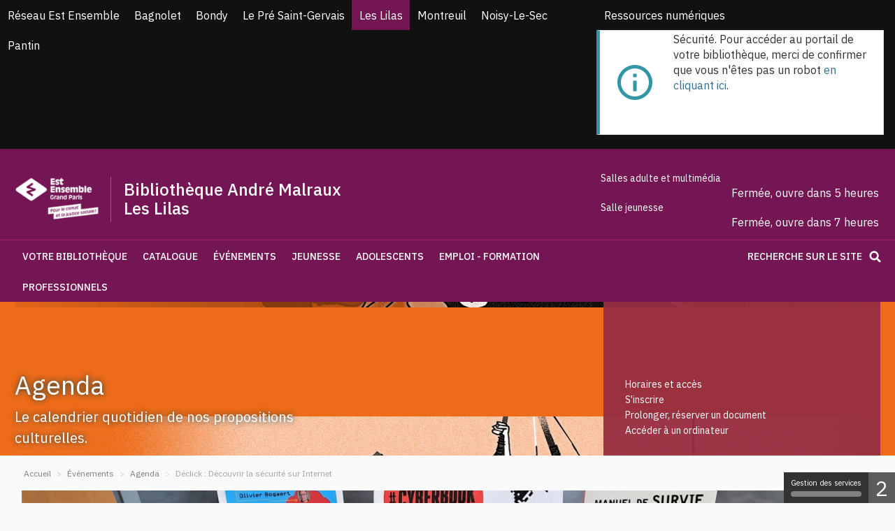

--- FILE ---
content_type: text/html; charset=utf-8
request_url: https://leslilas.bibliotheques-estensemble.fr/evenements-bibliotheque/agenda/706-declick-decouvrir-la-securite-sur-internet
body_size: 29094
content:
<!doctype html><html lang=fr-fr><head><link rel=preconnect href=https://fonts.gstatic.com crossorigin /><base href=https://leslilas.bibliotheques-estensemble.fr/evenements-bibliotheque/agenda/706-declick-decouvrir-la-securite-sur-internet /><meta http-equiv=content-type content="text/html; charset=utf-8"/><meta name=twitter:card content=summary /><meta name=twitter:title content="Déclick : Découvrir la sécurité sur Internet"/><meta name=twitter:image content=https://leslilas.bibliotheques-estensemble.fr/ /><meta name=twitter:description content="Quelles sont les techniques des pirates informatiques ? Comment protéger son ordinateur des..."/><meta property=og:locale content=fr-FR /><meta property=og:type content=website /><meta property=og:site_name content="Bibliothèque André Malraux Les Lilas"/><meta property=og:title content="Déclick : Découvrir la sécurité sur Internet"/><meta property=og:url content=https://leslilas.bibliotheques-estensemble.fr/evenements-bibliotheque/agenda/706-declick-decouvrir-la-securite-sur-internet /><meta property=og:image content=https://leslilas.bibliotheques-estensemble.fr/ /><meta property=og:description content="Quelles sont les techniques des pirates informatiques ? Comment protéger son ordinateur des..."/><meta name=description content="Site de la bibliothèque André Malraux aux Lilas. Consultez le catalogue, découvrez toutes nos animations, nouveautés et coups de cœur. Visualisez vos prêts en cours, réservez des documents. Pré-inscription en ligne. "/><title>Déclick : Découvrir la sécurité sur Internet</title><link href=/templates/template_c3rb/favicon.ico rel="shortcut icon" type=image/vnd.microsoft.icon /><link href=/components/com_c3rbevenement/asset/css/main.css?3a991486bff763427c295962a3ecfa56 rel=stylesheet /><link href=/plugins/system/jcemediabox/css/jcemediabox.min.css?5fd08c89b5f5fb4807fcec58ae247364 rel=stylesheet /><link href=/media/plg_system_jcepro/site/css/content.min.css?fe2b19f2ee347603dcb1ee4916167c1f rel=stylesheet /><link href=/media/com_opac/css/com_opac.min.css?3a991486bff763427c295962a3ecfa56 rel=stylesheet /><link href=/components/com_c3rbevenement/asset/module/schedules/css/main.css?3a991486bff763427c295962a3ecfa56 rel=stylesheet /> <script type=application/json class="joomla-script-options new">{"csrf.token":"710f3d189f3a1fff5e2d73e4baa0c805","system.paths":{"root":"","base":""},"joomla.jtext":{"PLG_SYSTEM_C3RBCOOKIESBLOCKER_TAC_MIDDLEBARHEAD":"\u261d \ud83c\udf6a","PLG_SYSTEM_C3RBCOOKIESBLOCKER_TAC_ADBLOCK":"Bonjour! Ce site joue la transparence et vous donne le choix des services tiers \u00e0 activer.","PLG_SYSTEM_C3RBCOOKIESBLOCKER_TAC_ADBLOCK_CALL":"Merci de d\u00e9sactiver votre adblocker pour commencer la personnalisation.","PLG_SYSTEM_C3RBCOOKIESBLOCKER_TAC_RELOAD":"Recharger la page","PLG_SYSTEM_C3RBCOOKIESBLOCKER_TAC_ALERTBIGSCROLL":"En continuant de d\u00e9filer,","PLG_SYSTEM_C3RBCOOKIESBLOCKER_TAC_ALERTBIGCLICK":"En poursuivant votre navigation,","PLG_SYSTEM_C3RBCOOKIESBLOCKER_TAC_ALERTBIG":"vous acceptez l'utilisation de services tiers pouvant installer des cookies","PLG_SYSTEM_C3RBCOOKIESBLOCKER_TAC_ALERTBIGPRIVACY":"Ce site utilise des cookies et vous donne le contr\u00f4le sur ce que vous souhaitez activer","PLG_SYSTEM_C3RBCOOKIESBLOCKER_TAC_ALERTSMALL":"Gestion des services","PLG_SYSTEM_C3RBCOOKIESBLOCKER_TAC_ACCEPTALL":"OK, tout accepter","PLG_SYSTEM_C3RBCOOKIESBLOCKER_TAC_PERSONALIZE":"Personnaliser","PLG_SYSTEM_C3RBCOOKIESBLOCKER_TAC_CLOSE":"Fermer","PLG_SYSTEM_C3RBCOOKIESBLOCKER_TAC_PRIVACYURL":"Politique de confidentialit\u00e9","PLG_SYSTEM_C3RBCOOKIESBLOCKER_TAC_ALL":"Pr\u00e9f\u00e9rences pour tous les services","PLG_SYSTEM_C3RBCOOKIESBLOCKER_TAC_INFO":"Protection de votre vie priv\u00e9e","PLG_SYSTEM_C3RBCOOKIESBLOCKER_TAC_DISCLAIMER":"En autorisant ces services tiers, vous acceptez le d\u00e9p\u00f4t et la lecture de cookies et l'utilisation de technologies de suivi n\u00e9cessaires \u00e0 leur bon fonctionnement.","PLG_SYSTEM_C3RBCOOKIESBLOCKER_TAC_ALLOW":"Autoriser","PLG_SYSTEM_C3RBCOOKIESBLOCKER_TAC_DENY":"Interdire","PLG_SYSTEM_C3RBCOOKIESBLOCKER_TAC_NOCOOKIE":"Ce service ne d\u00e9pose aucun cookie.","PLG_SYSTEM_C3RBCOOKIESBLOCKER_TAC_USECOOKIE":"Ce service peut d\u00e9poser","PLG_SYSTEM_C3RBCOOKIESBLOCKER_TAC_USECOOKIECURRENT":"Ce service a d\u00e9pos\u00e9","PLG_SYSTEM_C3RBCOOKIESBLOCKER_TAC_USENOCOOKIE":"Ce service n'a d\u00e9pos\u00e9 aucun cookie.","PLG_SYSTEM_C3RBCOOKIESBLOCKER_TAC_MORE":"En savoir plus","PLG_SYSTEM_C3RBCOOKIESBLOCKER_TAC_SOURCE":"Voir le site officiel","PLG_SYSTEM_C3RBCOOKIESBLOCKER_TAC_CREDIT":"Gestion des cookies par tarteaucitron.js","PLG_SYSTEM_C3RBCOOKIESBLOCKER_TAC_NOSERVICES":"Ce site n'utilise aucun cookie n\u00e9cessitant votre consentement.","PLG_SYSTEM_C3RBCOOKIESBLOCKER_TAC_TOGGLEINFOBOX":"Afficher\/masquer les informations sur le stockage des cookies","PLG_SYSTEM_C3RBCOOKIESBLOCKER_TAC_TITLE":"Panneau de gestion des cookies","PLG_SYSTEM_C3RBCOOKIESBLOCKER_TAC_COOKIEDETAIL":"D\u00e9tail des cookies","PLG_SYSTEM_C3RBCOOKIESBLOCKER_TAC_OURSITE":"sur notre site","PLG_SYSTEM_C3RBCOOKIESBLOCKER_TAC_NEWWINDOW":"(nouvelle fen\u00eatre)","PLG_SYSTEM_C3RBCOOKIESBLOCKER_TAC_ALLOWALL":"Autoriser tous les cookies","PLG_SYSTEM_C3RBCOOKIESBLOCKER_TAC_DENYALL":"Interdire tous les cookies","PLG_SYSTEM_C3RBCOOKIESBLOCKER_TAC_FALLBACK":"est d\u00e9sactiv\u00e9.","PLG_SYSTEM_C3RBCOOKIESBLOCKER_TAC_ADS_TITLE":"R\u00e9gies publicitaires","PLG_SYSTEM_C3RBCOOKIESBLOCKER_TAC_ADS_DETAILS":"Les r\u00e9gies publicitaires permettent de g\u00e9n\u00e9rer des revenus en commercialisant les espaces publicitaires du site.","PLG_SYSTEM_C3RBCOOKIESBLOCKER_TAC_ANALYTIC_TITLE":"Mesure d'audience","PLG_SYSTEM_C3RBCOOKIESBLOCKER_TAC_ANALYTIC_DETAILS":"Les services de mesure d'audience permettent de g\u00e9n\u00e9rer des statistiques de fr\u00e9quentation utiles \u00e0 l'am\u00e9lioration du site.","PLG_SYSTEM_C3RBCOOKIESBLOCKER_TAC_SOCIAL_TITLE":"R\u00e9seaux sociaux","PLG_SYSTEM_C3RBCOOKIESBLOCKER_TAC_SOCIAL_DETAILS":"Les r\u00e9seaux sociaux permettent d'am\u00e9liorer la convivialit\u00e9 du site et aident \u00e0 sa promotion via les partages.","PLG_SYSTEM_C3RBCOOKIESBLOCKER_TAC_VIDEO_TITLE":"Vid\u00e9os","PLG_SYSTEM_C3RBCOOKIESBLOCKER_TAC_VIDEO_DETAILS":"Les services de partage de vid\u00e9o permettent d'enrichir le site de contenu multim\u00e9dia et augmentent sa visibilit\u00e9.","PLG_SYSTEM_C3RBCOOKIESBLOCKER_TAC_COMMENT_TITLE":"Commentaires","PLG_SYSTEM_C3RBCOOKIESBLOCKER_TAC_COMMENT_DETAILS":"Les gestionnaires de commentaires facilitent le d\u00e9p\u00f4t de vos commentaires et luttent contre le spam.","PLG_SYSTEM_C3RBCOOKIESBLOCKER_TAC_SUPPORT_TITLE":"Support","PLG_SYSTEM_C3RBCOOKIESBLOCKER_TAC_SUPPORT_DETAILS":"Les services de support vous permettent d'entrer en contact avec l'\u00e9quipe du site et d'aider \u00e0 son am\u00e9lioration.","PLG_SYSTEM_C3RBCOOKIESBLOCKER_TAC_API_TITLE":"APIs","PLG_SYSTEM_C3RBCOOKIESBLOCKER_TAC_API_DETAILS":"Les APIs permettent de charger des scripts : g\u00e9olocalisation, moteurs de recherche, traductions, ...","PLG_SYSTEM_C3RBCOOKIESBLOCKER_TAC_OTHER_TITLE":"Autre","PLG_SYSTEM_C3RBCOOKIESBLOCKER_TAC_OTHER_DETAILS":"Services visant \u00e0 afficher du contenu web.","PLG_SYSTEM_C3RBCOOKIESBLOCKER_TAC_MANDATORYTITLE":"Cookies obligatoires","PLG_SYSTEM_C3RBCOOKIESBLOCKER_TAC_MANDATORYTEXT":"Ce site utilise des cookies n\u00e9cessaires \u00e0 son bon fonctionnement qui ne peuvent pas \u00eatre d\u00e9sactiv\u00e9s."}}</script> <script type=application/ld+json>{"@context":"http://schema.org","@type":"WebSite","url":"https://leslilas.bibliotheques-estensemble.fr/","potentialAction":{"@type":"SearchAction","target":"https://leslilas.bibliotheques-estensemble.fr/recherche-rapide/rapide/{search_term_string}/0/0","query-input":"required name=search_term_string"}}{"@context":"http://schema.org","@type":"WebSite","url":"https://leslilas.bibliotheques-estensemble.fr/","potentialAction":{"@type":"SearchAction","target":"https://leslilas.bibliotheques-estensemble.fr/recherche-rapide/rapide/{search_term_string}/0/0","query-input":"required name=search_term_string"}}</script><meta name=viewport content="width=device-width, initial-scale=1.0, maximum-scale=1.0, user-scalable=0"/><link rel=apple-touch-icon sizes=120x120 href=/templates/template_c3rb/themes/theme_estensemble_src/images/favicon/apple-touch-icon.png><link rel=icon type=image/png sizes=32x32 href=/templates/template_c3rb/themes/theme_estensemble_src/images/favicon/favicon-32x32.png><link rel=icon type=image/png sizes=16x16 href=/templates/template_c3rb/themes/theme_estensemble_src/images/favicon/favicon-16x16.png><link rel=manifest href=/templates/template_c3rb/themes/theme_estensemble_src/images/favicon/site.webmanifest><link rel=mask-icon href=/templates/template_c3rb/themes/theme_estensemble_src/images/favicon/safari-pinned-tab.svg color=#5bbad5><link rel="shortcut icon" href=/templates/template_c3rb/themes/theme_estensemble_src/images/favicon/favicon.ico><meta name=msapplication-TileColor content=#da532c><meta name=msapplication-config content=templates/template_c3rb/themes/theme_estensemble_src/images/favicon/browserconfig.xml><meta name=theme-color content=#ffffff><link rel=preload as=style href="https://fonts.googleapis.com/css?family=IBM+Plex+Sans:200,200italic,300,300italic,regular,italic,500,500italic&display=swap" media=all onload="this.rel='stylesheet'"/><link rel=preload as=style href=/media/com_jchoptimize/cache/css/59b821b6e90712e55894eac2950d0b0b.css onload="this.rel='stylesheet'"/><style id=jch-optimize-critical-css>body{margin:0}article,aside,details,figcaption,figure,footer,header,hgroup,main,menu,nav,section,summary{display:block}a{background-color:transparent}a:active,a:hover{outline:0}b,strong{font-weight:bold}h1{font-size:2em;margin:.67em 0}img{border:0}figure{margin:1em 40px}button,input,optgroup,select,textarea{color:inherit;font:inherit;margin:0}button{overflow:visible}button,select{text-transform:none}button,html input[type="button"],input[type="reset"],input[type="submit"]{-webkit-appearance:button;cursor:pointer}button::-moz-focus-inner,input::-moz-focus-inner{border:0;padding:0}input{line-height:normal}textarea{overflow:auto}optgroup{font-weight:bold}@media print{*,*:before,*:after{background:transparent !important;color:#000 !important;box-shadow:none !important;text-shadow:none !important}a,a:visited{text-decoration:underline}a[href]:after{content:" (" attr(href) ")"}a[href^="#"]:after,a[href^="javascript:"]:after{content:""}tr,img{page-break-inside:avoid}img{max-width:100% !important}p,h2,h3{orphans:3;widows:3}h2,h3{page-break-after:avoid}.navbar{display:none}.btn>.caret,.dropup>.btn>.caret{border-top-color:#000 !important}}*{-webkit-box-sizing:border-box;-moz-box-sizing:border-box;box-sizing:border-box}*:before,*:after{-webkit-box-sizing:border-box;-moz-box-sizing:border-box;box-sizing:border-box}html{font-size:10px;-webkit-tap-highlight-color:rgba(0,0,0,0)}body{font-family:'IBM Plex Sans',sans-serif;font-size:14px;line-height:1.42857143;color:#333;background-color:#fff}input,button,select,textarea{font-family:inherit;font-size:inherit;line-height:inherit}a{color:#333;text-decoration:none}a:hover,a:focus{color:#e22c08;text-decoration:none}a:focus{outline:5px auto -webkit-focus-ring-color;outline-offset:-2px}figure{margin:0}img{vertical-align:middle}hr{margin-top:20px;margin-bottom:20px;border:0;border-top:1px solid #eee}.sr-only{position:absolute;width:1px;height:1px;margin:-1px;padding:0;overflow:hidden;clip:rect(0,0,0,0);border:0}[role="button"]{cursor:pointer}h1,h2,h3,h4,h5,h6,.h1,.h2,.h3,.h4,.h5,.h6{font-family:inherit;font-weight:500;line-height:1.1;color:inherit}h1,.h1,h2,.h2,h3,.h3{margin-top:20px;margin-bottom:10px}h4,.h4,h5,.h5,h6,.h6{margin-top:10px;margin-bottom:10px}h1,.h1{font-size:36px}h2,.h2{font-size:30px}h3,.h3{font-size:24px}h4,.h4{font-size:18px}h5,.h5{font-size:14px}h6,.h6{font-size:12px}p{margin:0 0 10px}.text-right{text-align:right}.text-warning{color:#8a6d3b}.page-header{padding-bottom:9px;margin:40px 0 20px;border-bottom:1px solid #eee}ul,ol{margin-top:0;margin-bottom:10px}ul ul,ol ul,ul ol,ol ol{margin-bottom:0}.list-unstyled{padding-left:0;list-style:none}dl{margin-top:0;margin-bottom:20px}dt,dd{line-height:1.42857143}dt{font-weight:bold}dd{margin-left:0}.container{margin-right:auto;margin-left:auto;padding-left:15px;padding-right:15px}@media (min-width:768px){.container{width:750px}}@media (min-width:992px){.container{width:99%}}@media (min-width:1500px){.container{width:1470px}}.container-fluid{margin-right:auto;margin-left:auto;padding-left:15px;padding-right:15px}.row{margin-left:-15px;margin-right:-15px}.col-xs-1,.col-sm-1,.col-md-1,.col-lg-1,.col-xs-2,.col-sm-2,.col-md-2,.col-lg-2,.col-xs-3,.col-sm-3,.col-md-3,.col-lg-3,.col-xs-4,.col-sm-4,.col-md-4,.col-lg-4,.col-xs-5,.col-sm-5,.col-md-5,.col-lg-5,.col-xs-6,.col-sm-6,.col-md-6,.col-lg-6,.col-xs-7,.col-sm-7,.col-md-7,.col-lg-7,.col-xs-8,.col-sm-8,.col-md-8,.col-lg-8,.col-xs-9,.col-sm-9,.col-md-9,.col-lg-9,.col-xs-10,.col-sm-10,.col-md-10,.col-lg-10,.col-xs-11,.col-sm-11,.col-md-11,.col-lg-11,.col-xs-12,.col-sm-12,.col-md-12,.col-lg-12{position:relative;min-height:1px;padding-left:15px;padding-right:15px}.col-xs-1,.col-xs-2,.col-xs-3,.col-xs-4,.col-xs-5,.col-xs-6,.col-xs-7,.col-xs-8,.col-xs-9,.col-xs-10,.col-xs-11,.col-xs-12{float:left}.col-xs-12{width:100%}.col-xs-11{width:91.66666667%}.col-xs-10{width:83.33333333%}.col-xs-9{width:75%}.col-xs-8{width:66.66666667%}.col-xs-7{width:58.33333333%}.col-xs-6{width:50%}.col-xs-5{width:41.66666667%}.col-xs-4{width:33.33333333%}.col-xs-3{width:25%}.col-xs-2{width:16.66666667%}.col-xs-1{width:8.33333333%}@media (min-width:768px){.col-sm-1,.col-sm-2,.col-sm-3,.col-sm-4,.col-sm-5,.col-sm-6,.col-sm-7,.col-sm-8,.col-sm-9,.col-sm-10,.col-sm-11,.col-sm-12{float:left}.col-sm-12{width:100%}.col-sm-11{width:91.66666667%}.col-sm-10{width:83.33333333%}.col-sm-9{width:75%}.col-sm-8{width:66.66666667%}.col-sm-7{width:58.33333333%}.col-sm-6{width:50%}.col-sm-5{width:41.66666667%}.col-sm-4{width:33.33333333%}.col-sm-3{width:25%}.col-sm-2{width:16.66666667%}.col-sm-1{width:8.33333333%}}@media (min-width:992px){.col-md-1,.col-md-2,.col-md-3,.col-md-4,.col-md-5,.col-md-6,.col-md-7,.col-md-8,.col-md-9,.col-md-10,.col-md-11,.col-md-12{float:left}.col-md-12{width:100%}.col-md-11{width:91.66666667%}.col-md-10{width:83.33333333%}.col-md-9{width:75%}.col-md-8{width:66.66666667%}.col-md-7{width:58.33333333%}.col-md-6{width:50%}.col-md-5{width:41.66666667%}.col-md-4{width:33.33333333%}.col-md-3{width:25%}.col-md-2{width:16.66666667%}.col-md-1{width:8.33333333%}}@media (min-width:1500px){.col-lg-1,.col-lg-2,.col-lg-3,.col-lg-4,.col-lg-5,.col-lg-6,.col-lg-7,.col-lg-8,.col-lg-9,.col-lg-10,.col-lg-11,.col-lg-12{float:left}.col-lg-12{width:100%}.col-lg-11{width:91.66666667%}.col-lg-10{width:83.33333333%}.col-lg-9{width:75%}.col-lg-8{width:66.66666667%}.col-lg-7{width:58.33333333%}.col-lg-6{width:50%}.col-lg-5{width:41.66666667%}.col-lg-4{width:33.33333333%}.col-lg-3{width:25%}.col-lg-2{width:16.66666667%}.col-lg-1{width:8.33333333%}}caption{padding-top:8px;padding-bottom:8px;color:#4f4f4f;text-align:left}th{text-align:left}.btn{display:inline-block;margin-bottom:0;font-weight:normal;text-align:center;vertical-align:middle;touch-action:manipulation;cursor:pointer;background-image:none;border:1px solid transparent;white-space:nowrap;padding:6px 12px;font-size:14px;line-height:1.42857143;border-radius:3px;-webkit-user-select:none;-moz-user-select:none;-ms-user-select:none;user-select:none}.btn:focus,.btn:active:focus,.btn.active:focus,.btn.focus,.btn:active.focus,.btn.active.focus{outline:5px auto -webkit-focus-ring-color;outline-offset:-2px}.btn:hover,.btn:focus,.btn.focus{color:#333;text-decoration:none}.btn:active,.btn.active{outline:0;background-image:none;-webkit-box-shadow:inset 0 3px 5px rgba(0,0,0,0.125);box-shadow:inset 0 3px 5px rgba(0,0,0,0.125)}.btn-default{color:#333;background-color:#fff;border-color:#e6e6e6}.btn-default:focus,.btn-default.focus{color:#333;background-color:#e6e6e6;border-color:#a6a6a6}.btn-default:hover{color:#333;background-color:#e6e6e6;border-color:#c7c7c7}.btn-default:active,.btn-default.active,.open>.dropdown-toggle.btn-default{color:#333;background-color:#e6e6e6;border-color:#c7c7c7}.btn-default:active:hover,.btn-default.active:hover,.open>.dropdown-toggle.btn-default:hover,.btn-default:active:focus,.btn-default.active:focus,.open>.dropdown-toggle.btn-default:focus,.btn-default:active.focus,.btn-default.active.focus,.open>.dropdown-toggle.btn-default.focus{color:#333;background-color:#d4d4d4;border-color:#a6a6a6}.btn-default:active,.btn-default.active,.open>.dropdown-toggle.btn-default{background-image:none}.btn-link{color:#333;font-weight:normal;border-radius:0}.btn-link,.btn-link:active,.btn-link.active,.btn-link[disabled],fieldset[disabled] .btn-link{background-color:transparent;-webkit-box-shadow:none;box-shadow:none}.btn-link,.btn-link:hover,.btn-link:focus,.btn-link:active{border-color:transparent}.btn-link:hover,.btn-link:focus{color:#e22c08;text-decoration:none;background-color:transparent}.btn-link[disabled]:hover,fieldset[disabled] .btn-link:hover,.btn-link[disabled]:focus,fieldset[disabled] .btn-link:focus{color:#4f4f4f;text-decoration:none}.fade{opacity:0;-webkit-transition:opacity .15s linear;-o-transition:opacity .15s linear;transition:opacity .15s linear}.collapse{display:none}.caret{display:inline-block;width:0;height:0;margin-left:2px;vertical-align:middle;border-top:4px dashed;border-top:4px solid \9;border-right:4px solid transparent;border-left:4px solid transparent}.dropup,.dropdown{position:relative}.dropdown-toggle:focus{outline:0}.dropdown-menu{position:absolute;top:100%;left:0;z-index:1000;display:none;float:left;min-width:160px;padding:5px 0;margin:2px 0 0;list-style:none;font-size:14px;text-align:left;background-color:#fff;border:1px solid #e6e6e6;border:1px solid rgba(0,0,0,0.15);border-radius:3px;-webkit-box-shadow:0 6px 12px rgba(0,0,0,0.175);box-shadow:0 6px 12px rgba(0,0,0,0.175);background-clip:padding-box}.dropdown-menu .divider{height:1px;margin:9px 0;overflow:hidden;background-color:#e5e5e5}.dropdown-menu>li>a{display:block;padding:3px 20px;clear:both;font-weight:normal;line-height:1.42857143;color:#333;white-space:nowrap}.dropdown-menu>li>a:hover,.dropdown-menu>li>a:focus{text-decoration:none;color:#262626;background-color:#f5f5f5}.dropdown-menu>.active>a,.dropdown-menu>.active>a:hover,.dropdown-menu>.active>a:focus{color:#fff;text-decoration:none;outline:0;background-color:#337ab7}.pull-right>.dropdown-menu{right:0;left:auto}.btn-group,.btn-group-vertical{position:relative;display:inline-block;vertical-align:middle}.btn-group>.btn,.btn-group-vertical>.btn{position:relative;float:left}.btn-group>.btn:hover,.btn-group-vertical>.btn:hover,.btn-group>.btn:focus,.btn-group-vertical>.btn:focus,.btn-group>.btn:active,.btn-group-vertical>.btn:active,.btn-group>.btn.active,.btn-group-vertical>.btn.active{z-index:2}.btn-group>.btn:not(:first-child):not(:last-child):not(.dropdown-toggle){border-radius:0}.btn-group>.btn:first-child{margin-left:0}.btn-group>.btn:first-child:not(:last-child):not(.dropdown-toggle){border-bottom-right-radius:0;border-top-right-radius:0}.btn-group>.btn:last-child:not(:first-child),.btn-group>.dropdown-toggle:not(:first-child){border-bottom-left-radius:0;border-top-left-radius:0}.btn-group .dropdown-toggle:active,.btn-group.open .dropdown-toggle{outline:0}.btn-group.open .dropdown-toggle{-webkit-box-shadow:inset 0 3px 5px rgba(0,0,0,0.125);box-shadow:inset 0 3px 5px rgba(0,0,0,0.125)}.btn .caret{margin-left:0}.btn-group-vertical>.btn,.btn-group-vertical>.btn-group,.btn-group-vertical>.btn-group>.btn{display:block;float:none;width:100%;max-width:100%}.btn-group-vertical>.btn-group>.btn{float:none}.btn-group-vertical>.btn:not(:first-child):not(:last-child){border-radius:0}.btn-group-vertical>.btn:first-child:not(:last-child){border-top-right-radius:3px;border-top-left-radius:3px;border-bottom-right-radius:0;border-bottom-left-radius:0}.btn-group-vertical>.btn:last-child:not(:first-child){border-top-right-radius:0;border-top-left-radius:0;border-bottom-right-radius:3px;border-bottom-left-radius:3px}.btn-group-vertical>.btn-group:not(:first-child):not(:last-child)>.btn{border-radius:0}.btn-group-vertical>.btn-group:first-child:not(:last-child)>.btn:last-child,.btn-group-vertical>.btn-group:first-child:not(:last-child)>.dropdown-toggle{border-bottom-right-radius:0;border-bottom-left-radius:0}.btn-group-vertical>.btn-group:last-child:not(:first-child)>.btn:first-child{border-top-right-radius:0;border-top-left-radius:0}.nav{margin-bottom:0;padding-left:0;list-style:none}.nav>li{position:relative;display:block}.nav>li>a{position:relative;display:block;padding:10px 15px}.nav>li>a:hover,.nav>li>a:focus{text-decoration:none;background-color:#eee}.navbar{position:relative;min-height:50px;margin-bottom:20px;border:1px solid transparent}@media (min-width:768px){.navbar{border-radius:3px}}.navbar-collapse{overflow-x:visible;padding-right:15px;padding-left:15px;border-top:1px solid transparent;box-shadow:inset 0 1px 0 rgba(255,255,255,0.1);-webkit-overflow-scrolling:touch}@media (min-width:768px){.navbar-collapse{width:auto;border-top:0;box-shadow:none}}.navbar-nav{margin:7.5px -15px}.navbar-nav>li>a{padding-top:10px;padding-bottom:10px;line-height:20px}@media (min-width:768px){.navbar-nav{float:left;margin:0}.navbar-nav>li{float:left}.navbar-nav>li>a{padding-top:15px;padding-bottom:15px}}.navbar-nav>li>.dropdown-menu{margin-top:0;border-top-right-radius:0;border-top-left-radius:0}.navbar-default{background-color:#f8f8f8;border-color:#e7e7e7}.navbar-default .navbar-nav>li>a{color:#777}.navbar-default .navbar-nav>li>a:hover,.navbar-default .navbar-nav>li>a:focus{color:#333;background-color:transparent}.navbar-default .navbar-nav>.active>a,.navbar-default .navbar-nav>.active>a:hover,.navbar-default .navbar-nav>.active>a:focus{color:#555;background-color:#e7e7e7}.navbar-default .navbar-collapse,.navbar-default .navbar-form{border-color:#e7e7e7}.breadcrumb{padding:8px 15px;margin-bottom:20px;list-style:none;background-color:#f5f5f5;border-radius:3px}.breadcrumb>li{display:inline-block}.breadcrumb>li+li:before{content:"/\00a0";padding:0 5px;color:#ccc}.breadcrumb>.active{color:#4f4f4f}.alert{padding:15px;margin-bottom:20px;border:1px solid transparent;border-radius:3px}.alert-info{background-color:#d9edf7;border-color:#bce8f1;color:#31708f}.list-group{margin-bottom:20px;padding-left:0}.list-group-item{position:relative;display:block;padding:10px 15px;margin-bottom:-1px;background-color:#fff;border:1px solid #ddd}.list-group-item:first-child{border-top-right-radius:3px;border-top-left-radius:3px}.list-group-item:last-child{margin-bottom:0;border-bottom-right-radius:3px;border-bottom-left-radius:3px}.close{float:right;font-size:21px;font-weight:bold;line-height:1;color:#000;text-shadow:0 1px 0 #fff;opacity:.2;filter:alpha(opacity=20)}.close:hover,.close:focus{color:#000;text-decoration:none;cursor:pointer;opacity:.5;filter:alpha(opacity=50)}button.close{padding:0;cursor:pointer;background:transparent;border:0;-webkit-appearance:none}.modal{display:none;overflow:hidden;position:fixed;top:0;right:0;bottom:0;left:0;z-index:1050;-webkit-overflow-scrolling:touch;outline:0}.modal.fade .modal-dialog{-webkit-transform:translate(0,-25%);-ms-transform:translate(0,-25%);-o-transform:translate(0,-25%);transform:translate(0,-25%);-webkit-transition:-webkit-transform 0.3s ease-out;-moz-transition:-moz-transform 0.3s ease-out;-o-transition:-o-transform 0.3s ease-out;transition:transform 0.3s ease-out}.modal-dialog{position:relative;width:auto;margin:10px}.modal-content{position:relative;background-color:#fff;border:1px solid #999;border:1px solid rgba(0,0,0,0.2);border-radius:6px;-webkit-box-shadow:0 3px 9px rgba(0,0,0,0.5);box-shadow:0 3px 9px rgba(0,0,0,0.5);background-clip:padding-box;outline:0}.modal-header{padding:10px;border-bottom:1px solid #e5e5e5}.modal-header .close{margin-top:-2px}.modal-title{margin:0;line-height:1.42857143}.modal-body{position:relative;padding:15px}.modal-footer{padding:15px;text-align:right;border-top:1px solid #e5e5e5}@media (min-width:768px){.modal-dialog{width:600px;margin:30px auto}.modal-content{-webkit-box-shadow:0 5px 15px rgba(0,0,0,0.5);box-shadow:0 5px 15px rgba(0,0,0,0.5)}}.clearfix:before,.clearfix:after,.dl-horizontal dd:before,.dl-horizontal dd:after,.container:before,.container:after,.container-fluid:before,.container-fluid:after,.row:before,.row:after,.form-horizontal .form-group:before,.form-horizontal .form-group:after,.btn-toolbar:before,.btn-toolbar:after,.btn-group-vertical>.btn-group:before,.btn-group-vertical>.btn-group:after,.nav:before,.nav:after,.navbar:before,.navbar:after,.navbar-header:before,.navbar-header:after,.navbar-collapse:before,.navbar-collapse:after,.pager:before,.pager:after,.panel-body:before,.panel-body:after,.modal-header:before,.modal-header:after,.modal-footer:before,.modal-footer:after,.headline .headline-bot .navbar:before,.headline .headline-bot .navbar:after,.headline .headline-bot .navbar-header:before,.headline .headline-bot .navbar-header:after,.headline .headline-bot .navbar-collapse:before,.headline .headline-bot .navbar-collapse:after{content:" ";display:table}.clearfix:after,.dl-horizontal dd:after,.container:after,.container-fluid:after,.row:after,.form-horizontal .form-group:after,.btn-toolbar:after,.btn-group-vertical>.btn-group:after,.nav:after,.navbar:after,.navbar-header:after,.navbar-collapse:after,.pager:after,.panel-body:after,.modal-header:after,.modal-footer:after,.headline .headline-bot .navbar:after,.headline .headline-bot .navbar-header:after,.headline .headline-bot .navbar-collapse:after{clear:both}.pull-right{float:right !important}@-ms-viewport{width:device-width}@media (min-width:992px) and (max-width:1499px){.hidden-md{display:none !important}}@media (min-width:1500px){.hidden-lg{display:none !important}}.fa{display:inline-block;font:normal normal normal 14px/1 FontAwesome;font-size:inherit;text-rendering:auto;-webkit-font-smoothing:antialiased;-moz-osx-font-smoothing:grayscale}.pull-right{float:right}.fa-remove:before,.fa-close:before,.fa-times:before{content:"\f00d"}.fa-navicon:before,.fa-reorder:before,.fa-bars:before{content:"\f0c9"}.fa-angle-down:before{content:"\f107"}.fa-share-alt:before{content:"\f1e0"}.sr-only{position:absolute;width:1px;height:1px;padding:0;margin:-1px;overflow:hidden;clip:rect(0,0,0,0);border:0}ul.unstyled{padding-left:0;list-style:none}.icon-plus,.icon-minus,.icon-calendar,.icon-edit,.icon-eye-open,.icon-print,.icon-envelope{position:relative;top:1px;display:inline-block;font-family:'Glyphicons Halflings';font-style:normal;font-weight:normal;line-height:1;-webkit-font-smoothing:antialiased;-moz-osx-font-smoothing:grayscale}.icon-plus:before{content:"\002b"}.icon-minus:before{content:"\2212"}.icon-calendar:before{content:"\e109"}.icon-edit:before{content:"\e065"}.icon-eye-open:before{content:"\e105"}.icon-print:before{content:"\e045"}.icon-envelope:before{content:"\2709"}.inputbox,input{display:block;width:100%;height:48px;padding:6px 12px;font-size:14px;line-height:1.42857143;color:#555;background-color:#fff;background-image:none;border:1px solid #e6e6e6;border-radius:3px;-webkit-box-shadow:inset 0 1px 1px rgba(0,0,0,0.075);box-shadow:inset 0 1px 1px rgba(0,0,0,0.075);-webkit-transition:border-color ease-in-out .15s,box-shadow ease-in-out .15s;-o-transition:border-color ease-in-out .15s,box-shadow ease-in-out .15s;transition:border-color ease-in-out .15s,box-shadow ease-in-out .15s}.inputbox:focus,input:focus{border-color:#66afe9;outline:0;-webkit-box-shadow:inset 0 1px 1px rgba(0,0,0,.075),0 0 8px rgba(102,175,233,0.6);box-shadow:inset 0 1px 1px rgba(0,0,0,.075),0 0 8px rgba(102,175,233,0.6)}.inputbox::-moz-placeholder,input::-moz-placeholder{color:#999;opacity:1}.inputbox:-ms-input-placeholder,input:-ms-input-placeholder{color:#999}.inputbox::-webkit-input-placeholder,input::-webkit-input-placeholder{color:#999}.inputbox::-ms-expand,input::-ms-expand{border:0;background-color:transparent}.btn{display:inline-block;margin-bottom:0;font-weight:normal;text-align:center;vertical-align:middle;touch-action:manipulation;cursor:pointer;background-image:none;border:1px solid transparent;white-space:nowrap;padding:6px 12px;line-height:1.42857143;border-radius:3px;-webkit-user-select:none;-moz-user-select:none;-ms-user-select:none;user-select:none;color:#333;background-color:#fff;border-color:#e6e6e6;text-transform:uppercase;font-size:14px;transition:background-color 200ms ease}.btn:focus,.btn:active:focus,.btn.active:focus,.btn.focus,.btn:active.focus,.btn.active.focus{outline:5px auto -webkit-focus-ring-color;outline-offset:-2px}.btn:hover,.btn:focus,.btn.focus{color:#333;text-decoration:none}.btn:active,.btn.active{outline:0;background-image:none;-webkit-box-shadow:inset 0 3px 5px rgba(0,0,0,0.125);box-shadow:inset 0 3px 5px rgba(0,0,0,0.125)}.btn.disabled,.btn[disabled],fieldset[disabled] .btn{cursor:not-allowed;opacity:.65;filter:alpha(opacity=65);-webkit-box-shadow:none;box-shadow:none}.btn:focus,.btn.focus{color:#333;background-color:#e6e6e6;border-color:#a6a6a6}.btn:hover{color:#333;background-color:#e6e6e6;border-color:#c7c7c7}.btn:active,.btn.active,.open>.dropdown-toggle.btn{color:#333;background-color:#e6e6e6;border-color:#c7c7c7}.btn:active:hover,.btn.active:hover,.open>.dropdown-toggle.btn:hover,.btn:active:focus,.btn.active:focus,.open>.dropdown-toggle.btn:focus,.btn:active.focus,.btn.active.focus,.open>.dropdown-toggle.btn.focus{color:#333;background-color:#d4d4d4;border-color:#a6a6a6}.btn:active,.btn.active,.open>.dropdown-toggle.btn{background-image:none}.btn.disabled:hover,.btn[disabled]:hover,fieldset[disabled] .btn:hover,.btn.disabled:focus,.btn[disabled]:focus,fieldset[disabled] .btn:focus,.btn.disabled.focus,.btn[disabled].focus,fieldset[disabled] .btn.focus{background-color:#fff;border-color:#e6e6e6}.btn:hover,.btn:focus,.btn:active{transition:background-color 200ms ease}.btn.btn-link{color:#333;font-weight:normal;border-radius:0}.btn.btn-link,.btn.btn-link:active,.btn.btn-link.active,.btn.btn-link[disabled],fieldset[disabled] .btn.btn-link{background-color:transparent;-webkit-box-shadow:none;box-shadow:none}.btn.btn-link,.btn.btn-link:hover,.btn.btn-link:focus,.btn.btn-link:active{border-color:transparent}.btn.btn-link:hover,.btn.btn-link:focus{color:#e22c08;text-decoration:none;background-color:transparent}.btn.btn-link[disabled]:hover,fieldset[disabled] .btn.btn-link:hover,.btn.btn-link[disabled]:focus,fieldset[disabled] .btn.btn-link:focus{color:#4f4f4f;text-decoration:none}.alert-info,.alert-warning,.alert-danger,.alert-error,.alert-success{color:#31708f}.alert-info a,.alert-warning a,.alert-danger a,.alert-error a,.alert-success a,.alert-info span,.alert-warning span,.alert-danger span,.alert-error span,.alert-success span,.alert-info p,.alert-warning p,.alert-danger p,.alert-error p,.alert-success p,.alert-info li,.alert-warning li,.alert-danger li,.alert-error li,.alert-success li{color:#31708f}.alert.alert-info{background:#d9edf7;border:#bce8f1}.moduletable{position:relative}.page-header{padding-bottom:9px;margin:20px 0 20px;border-bottom:1px solid #eee}.icons,.opac-share{position:absolute;top:0px;right:15px}.opac-share{right:58px}.inline{margin:0px 0px 20px 0px;padding:0px}.inline li{display:inline-block}.defaultinline ul.menuinline li{margin-right:10px}.defaultnavbarhov .deeper>a:after,.defaultnavbarhovrwd .deeper>a:after{line-height:20px;display:block;display:inline-block;font:normal normal normal 14px/1 FontAwesome;font-size:inherit;text-rendering:auto;-webkit-font-smoothing:antialiased;-moz-osx-font-smoothing:grayscale;content:"\f0d7";margin-left:5px}.defaultnavbarhov .deeper .deeper>a,.defaultnavbarhovrwd .deeper .deeper>a{padding-right:30px !important}.defaultnavbarhov .deeper .deeper>a:after,.defaultnavbarhovrwd .deeper .deeper>a:after{margin-left:5px;line-height:20px;display:block;display:inline-block;font:normal normal normal 14px/1 FontAwesome;font-size:inherit;text-rendering:auto;-webkit-font-smoothing:antialiased;-moz-osx-font-smoothing:grayscale;content:"\f0da"}.defaultnavbarhov ul,.defaultnavbarhovrwd ul{width:auto}.defaultnavbarhov ul.dropdown-menu li ul.dropdown-menu,.defaultnavbarhovrwd ul.dropdown-menu li ul.dropdown-menu{left:100%;top:-8px}.breadcrumb a{color:#1a1a1a}.breadcrumb>.active{color:#333}@media print{.col-sm-1,.col-sm-2,.col-sm-3,.col-sm-4,.col-sm-5,.col-sm-6,.col-sm-7,.col-sm-8,.col-sm-9,.col-sm-10,.col-sm-11,.col-sm-12{float:left}.col-sm-12{width:100%}.col-sm-11{width:91.66666667%}.col-sm-10{width:83.33333333%}.col-sm-9{width:75%}.col-sm-8{width:66.66666667%}.col-sm-7{width:58.33333333%}.col-sm-6{width:50%}.col-sm-5{width:41.66666667%}.col-sm-4{width:33.33333333%}.col-sm-3{width:25%}.col-sm-2{width:16.66666667%}.col-sm-1{width:8.33333333%}}.btn-default{text-transform:uppercase;font-size:14px;transition:background-color 200ms ease}.btn-default:hover,.btn-default:focus,.btn-default:active{transition:background-color 200ms ease}.nopadding{padding:0px}.fa.fa-bars:before{content:url("/templates/template_c3rb/themes/theme_estensemble_src/images/svg/ico-burger-blc.svg");margin:5px 0 0 -5px;display:block}a,p,span,.item-articlenews-categorie{transition:all .3s}.btn.btn-default,.library-more-infos a,.library-direction-link a,a[role="button"]{transition:all .2s !important}.btn.btn-default:hover,.library-more-infos a:hover,.library-direction-link a:hover,a[role="button"]:hover,.btn.btn-default:focus,.library-more-infos a:focus,.library-direction-link a:focus,a[role="button"]:focus,.btn.btn-default:active,.library-more-infos a:active,.library-direction-link a:active,a[role="button"]:active{transition:all .2s !important}.divider a,.item-articlenews p.titre-24px a,.c3rbevenement-nextevents .c3rbevenement-nextevents-title h3 a,.item-articlenews .c3rbevenement-nextevents-title h3 a,.c3rbevenement-nextevents .c3rbevenement-nextevents-title h4 a,.item-articlenews .c3rbevenement-nextevents-title h4 a,.newsflash-title a,.informations h3.title a,.blocdesignestensemble h3 a,.excerpet .event-title h3 a,.c3rbevenement-nextevents.mod-coldrte .c3rbevenement-nextevents-title h3 a{transition:color .3s !important}.divider a:after,.item-articlenews p.titre-24px a:after,.c3rbevenement-nextevents .c3rbevenement-nextevents-title h3 a:after,.item-articlenews .c3rbevenement-nextevents-title h3 a:after,.c3rbevenement-nextevents .c3rbevenement-nextevents-title h4 a:after,.item-articlenews .c3rbevenement-nextevents-title h4 a:after,.newsflash-title a:after,.informations h3.title a:after,.blocdesignestensemble h3 a:after,.excerpet .event-title h3 a:after,.c3rbevenement-nextevents.mod-coldrte .c3rbevenement-nextevents-title h3 a:after{position:absolute;top:0;right:0;bottom:0;left:0;z-index:1;pointer-events:auto;content:"";background-color:rgba(0,0,0,0)}.divider a:hover,.item-articlenews p.titre-24px a:hover,.c3rbevenement-nextevents .c3rbevenement-nextevents-title h3 a:hover,.item-articlenews .c3rbevenement-nextevents-title h3 a:hover,.c3rbevenement-nextevents .c3rbevenement-nextevents-title h4 a:hover,.item-articlenews .c3rbevenement-nextevents-title h4 a:hover,.newsflash-title a:hover,.informations h3.title a:hover,.blocdesignestensemble h3 a:hover,.excerpet .event-title h3 a:hover,.c3rbevenement-nextevents.mod-coldrte .c3rbevenement-nextevents-title h3 a:hover,.divider a:focus,.item-articlenews p.titre-24px a:focus,.c3rbevenement-nextevents .c3rbevenement-nextevents-title h3 a:focus,.item-articlenews .c3rbevenement-nextevents-title h3 a:focus,.c3rbevenement-nextevents .c3rbevenement-nextevents-title h4 a:focus,.item-articlenews .c3rbevenement-nextevents-title h4 a:focus,.newsflash-title a:focus,.informations h3.title a:focus,.blocdesignestensemble h3 a:focus,.excerpet .event-title h3 a:focus,.c3rbevenement-nextevents.mod-coldrte .c3rbevenement-nextevents-title h3 a:focus,.divider a:active,.item-articlenews p.titre-24px a:active,.c3rbevenement-nextevents .c3rbevenement-nextevents-title h3 a:active,.item-articlenews .c3rbevenement-nextevents-title h3 a:active,.c3rbevenement-nextevents .c3rbevenement-nextevents-title h4 a:active,.item-articlenews .c3rbevenement-nextevents-title h4 a:active,.newsflash-title a:active,.informations h3.title a:active,.blocdesignestensemble h3 a:active,.excerpet .event-title h3 a:active,.c3rbevenement-nextevents.mod-coldrte .c3rbevenement-nextevents-title h3 a:active{transition:color .3s !important}.item-articlenews p.titre-24px a,.item-articlenews p.titre-24px,.c3rbevenement-nextevents.mod-coldrte .c3rbevenement-nextevents-item,.item-articlenews,.informations,.blocEE,.blog .item,.blog-featured .item,.excerpet,.tag .item{transition:color .3s !important}.item-articlenews p.titre-24px a:hover,.item-articlenews p.titre-24px:hover,.c3rbevenement-nextevents.mod-coldrte .c3rbevenement-nextevents-item:hover,.item-articlenews:hover,.informations:hover,.blocEE:hover,.blog .item:hover,.blog-featured .item:hover,.excerpet:hover,.tag .item:hover,.item-articlenews p.titre-24px a:focus,.item-articlenews p.titre-24px:focus,.c3rbevenement-nextevents.mod-coldrte .c3rbevenement-nextevents-item:focus,.item-articlenews:focus,.informations:focus,.blocEE:focus,.blog .item:focus,.blog-featured .item:focus,.excerpet:focus,.tag .item:focus,.item-articlenews p.titre-24px a:active,.item-articlenews p.titre-24px:active,.c3rbevenement-nextevents.mod-coldrte .c3rbevenement-nextevents-item:active,.item-articlenews:active,.informations:active,.blocEE:active,.blog .item:active,.blog-featured .item:active,.excerpet:active,.tag .item:active{transition:all .3s;opacity:1 !important;color:#741554 !important}.item-articlenews p.titre-24px a:hover span,.item-articlenews p.titre-24px:hover span,.c3rbevenement-nextevents.mod-coldrte .c3rbevenement-nextevents-item:hover span,.item-articlenews:hover span,.informations:hover span,.blocEE:hover span,.blog .item:hover span,.blog-featured .item:hover span,.excerpet:hover span,.tag .item:hover span,.item-articlenews p.titre-24px a:focus span,.item-articlenews p.titre-24px:focus span,.c3rbevenement-nextevents.mod-coldrte .c3rbevenement-nextevents-item:focus span,.item-articlenews:focus span,.informations:focus span,.blocEE:focus span,.blog .item:focus span,.blog-featured .item:focus span,.excerpet:focus span,.tag .item:focus span,.item-articlenews p.titre-24px a:active span,.item-articlenews p.titre-24px:active span,.c3rbevenement-nextevents.mod-coldrte .c3rbevenement-nextevents-item:active span,.item-articlenews:active span,.informations:active span,.blocEE:active span,.blog .item:active span,.blog-featured .item:active span,.excerpet:active span,.tag .item:active span,.item-articlenews p.titre-24px a:hover a,.item-articlenews p.titre-24px:hover a,.c3rbevenement-nextevents.mod-coldrte .c3rbevenement-nextevents-item:hover a,.item-articlenews:hover a,.informations:hover a,.blocEE:hover a,.blog .item:hover a,.blog-featured .item:hover a,.excerpet:hover a,.tag .item:hover a,.item-articlenews p.titre-24px a:focus a,.item-articlenews p.titre-24px:focus a,.c3rbevenement-nextevents.mod-coldrte .c3rbevenement-nextevents-item:focus a,.item-articlenews:focus a,.informations:focus a,.blocEE:focus a,.blog .item:focus a,.blog-featured .item:focus a,.excerpet:focus a,.tag .item:focus a,.item-articlenews p.titre-24px a:active a,.item-articlenews p.titre-24px:active a,.c3rbevenement-nextevents.mod-coldrte .c3rbevenement-nextevents-item:active a,.item-articlenews:active a,.informations:active a,.blocEE:active a,.blog .item:active a,.blog-featured .item:active a,.excerpet:active a,.tag .item:active a,.item-articlenews p.titre-24px a:hover p,.item-articlenews p.titre-24px:hover p,.c3rbevenement-nextevents.mod-coldrte .c3rbevenement-nextevents-item:hover p,.item-articlenews:hover p,.informations:hover p,.blocEE:hover p,.blog .item:hover p,.blog-featured .item:hover p,.excerpet:hover p,.tag .item:hover p,.item-articlenews p.titre-24px a:focus p,.item-articlenews p.titre-24px:focus p,.c3rbevenement-nextevents.mod-coldrte .c3rbevenement-nextevents-item:focus p,.item-articlenews:focus p,.informations:focus p,.blocEE:focus p,.blog .item:focus p,.blog-featured .item:focus p,.excerpet:focus p,.tag .item:focus p,.item-articlenews p.titre-24px a:active p,.item-articlenews p.titre-24px:active p,.c3rbevenement-nextevents.mod-coldrte .c3rbevenement-nextevents-item:active p,.item-articlenews:active p,.informations:active p,.blocEE:active p,.blog .item:active p,.blog-featured .item:active p,.excerpet:active p,.tag .item:active p,.item-articlenews p.titre-24px a:hover *,.item-articlenews p.titre-24px:hover *,.c3rbevenement-nextevents.mod-coldrte .c3rbevenement-nextevents-item:hover *,.item-articlenews:hover *,.informations:hover *,.blocEE:hover *,.blog .item:hover *,.blog-featured .item:hover *,.excerpet:hover *,.tag .item:hover *,.item-articlenews p.titre-24px a:focus *,.item-articlenews p.titre-24px:focus *,.c3rbevenement-nextevents.mod-coldrte .c3rbevenement-nextevents-item:focus *,.item-articlenews:focus *,.informations:focus *,.blocEE:focus *,.blog .item:focus *,.blog-featured .item:focus *,.excerpet:focus *,.tag .item:focus *,.item-articlenews p.titre-24px a:active *,.item-articlenews p.titre-24px:active *,.c3rbevenement-nextevents.mod-coldrte .c3rbevenement-nextevents-item:active *,.item-articlenews:active *,.informations:active *,.blocEE:active *,.blog .item:active *,.blog-featured .item:active *,.excerpet:active *,.tag .item:active *{transition:all .3s;opacity:1 !important;color:#741554 !important}.c3rbevenement-nextevents.mod-coldrte .c3rbevenement-nextevents-item:hover,.moduletable.blocEE:hover,.coldrte .notice-item-fsb:hover,.blog .item:hover,.blog-featured .item:hover,.notice-item-fsb:hover,.item-articlenews:hover,.tag .item:hover,.c3rbevenement-nextevents.mod-coldrte .c3rbevenement-nextevents-item:focus,.moduletable.blocEE:focus,.coldrte .notice-item-fsb:focus,.blog .item:focus,.blog-featured .item:focus,.notice-item-fsb:focus,.item-articlenews:focus,.tag .item:focus,.c3rbevenement-nextevents.mod-coldrte .c3rbevenement-nextevents-item:active,.moduletable.blocEE:active,.coldrte .notice-item-fsb:active,.blog .item:active,.blog-featured .item:active,.notice-item-fsb:active,.item-articlenews:active,.tag .item:active{outline:15px solid #fff;box-shadow:0px 0px 0px 16px #f2f2f2;background:#FFF}.c3rbevenement-nextevents.mod-coldrte .c3rbevenement-nextevents-title h3 a:after{display:block}.excerpet:hover,.excerpet:focus,.excerpet:active{box-shadow:0px 0px 0px 16px #fff,0px 0px 0px 17px #e6e6e6;background:#FFF}.blog .item{margin-bottom:20px}.col-sm-12.event-title{position:initial}body{background:#fafafa}.inline,.moduletable{margin:0}a:hover,a:focus,a:active{color:#c4550f}img{max-width:100%}.moduletitle span{font-size:28px;line-height:1.3;font-weight:normal}.moduletable{margin-bottom:16px}.modal-header .close{margin-top:8px;margin-right:10px;opacity:1}.modal-header .close span{color:#FFF}.btn-fixed-bar{height:64px;width:64px;vertical-align:top;border-right:1px solid #9f1d73}.btn-fixed-bar img{width:40px;margin:12px}.btn-fixed-bar:hover,.btn-fixed-bar:focus,.btn-fixed-bar:active{background:#ed6b19}.title-fixed-bar{height:64px;vertical-align:top;font-size:20px;color:#f9f9f9}.title-fixed-bar img{width:57px;margin:8px}.headline-bot{z-index:100}.headline-bot .pos-3-fixed{display:none}.headline-bot .pos-3-fixed .col-xs-12.col-sm-4.col-md-4.col-lg-4,.headline-bot .pos-3-fixed .col-xs-12.col-sm-12.col-md-4.col-lg-4{padding:0px}.headline-bot .pos-3-fixed .col-xs-12.col-sm-4.col-md-4.col-lg-4 .btn-fixed-bar,.headline-bot .pos-3-fixed .col-xs-12.col-sm-12.col-md-4.col-lg-4 .btn-fixed-bar{border-right:0px;border-left:1px solid #9f1d73}.headline-bot .col-sm-12{padding:0px}.headline-bot .col-sm-12 .defaultburger .btn.btn-default.dropdown-toggle{background:transparent;border:0px;height:64px;width:64px;color:#FFF;font-size:34px}.headline-bot .col-sm-12 .defaultburger .btn.btn-default.dropdown-toggle:hover,.headline-bot .col-sm-12 .defaultburger .btn.btn-default.dropdown-toggle:focus,.headline-bot .col-sm-12 .defaultburger .btn.btn-default.dropdown-toggle:active{background:#490d35}.page-header{border:0px}.page-header h1,.page-header h2{margin:0;font-size:37px;color:#333;margin-bottom:8px;font-weight:normal}.np{padding:0px}.informations h3.title{font-size:24px !important;color:#333 !important;margin-bottom:8px !important;line-height:26px}.informations h3.title a{color:#333 !important;text-decoration:none !important}.informations h3.title a:hover,.informations h3.title a:focus,.informations h3.title a:active{text-decoration:none !important;color:#c4550f !important}.informations h3.title:hover,.informations h3.title:focus,.informations h3.title:active{color:#741554 !important}.informations h3.title a:hover,.informations h3.title a:focus,.informations h3.title a:active{color:#741554 !important}.dates,.library,.c3rbevenement-nextevents-library,.c3rbevenement-nextevents-date,.c3rbevenement-nextevents-categorie,.notice-item-auteur-fsb,.notice-item-editeur-fsb,.notice-item-tag-fsb,.text-20px-gris,.item-articlenews-categorie,li.category a,.next-sessions ul li a,.next-sessions .col-sm-12 a.btn,.next-sessions h4.panel-title,.item-detntc-perso-field.editeur{opacity:0.75}.text-20px-gris{font-size:20px}.text-20px{font-size:20px}.titre-24px{font-size:24px !important;color:#333 !important;margin-bottom:8px !important;line-height:26px;font-weight:400}.titre-24px a,a.titre-24px{font-weight:400;font-size:24px !important;color:#333 !important;margin-bottom:8px !important;line-height:26px}.headline{margin-bottom:16px}.headline .moduletable{margin-bottom:0px}.headline .headline-top{background:#111}.headline .headline-top a{font-size:16px}.headline .headline-top .container-fluid{padding:0 48px}.headline .headline-top .pos-1b{float:right;margin-right:6px}.headline .headline-top .pos-1b .col-sm-12{width:auto;padding:0px 10px 0 0}.headline .headline-top .unstyled.inline.menuinline li{margin:0}.headline .headline-top .unstyled.inline.menuinline li a{font-size:16px;color:#FFF;padding:11px 10px 10px 11px;display:inline-block}.headline .headline-top .unstyled.inline.menuinline li a:hover,.headline .headline-top .unstyled.inline.menuinline li a:focus,.headline .headline-top .unstyled.inline.menuinline li a:active{text-decoration:none}.headline .headline-top .unstyled.inline.menuinline li a.active{background:#741554}.headline .headline-top .unstyled.inline.menuinline li a.lien-bibreseau:hover,.headline .headline-top .unstyled.inline.menuinline li a.lien-bibreseau:focus,.headline .headline-top .unstyled.inline.menuinline li a.lien-bibreseau:active{background:#ce003c}.headline .headline-top .unstyled.inline.menuinline li a.lien-bondy:hover,.headline .headline-top .unstyled.inline.menuinline li a.lien-bondy:focus,.headline .headline-top .unstyled.inline.menuinline li a.lien-bondy:active{background:#195f79}.headline .headline-top .unstyled.inline.menuinline li a.lien-lilas:hover,.headline .headline-top .unstyled.inline.menuinline li a.lien-lilas:focus,.headline .headline-top .unstyled.inline.menuinline li a.lien-lilas:active{background:#741554}.headline .headline-top .unstyled.inline.menuinline li a.lien-stgervais:hover,.headline .headline-top .unstyled.inline.menuinline li a.lien-stgervais:focus,.headline .headline-top .unstyled.inline.menuinline li a.lien-stgervais:active{background:#db3a05}.headline .headline-top .unstyled.inline.menuinline li a.lien-montreuil:hover,.headline .headline-top .unstyled.inline.menuinline li a.lien-montreuil:focus,.headline .headline-top .unstyled.inline.menuinline li a.lien-montreuil:active{background:#141c2b}.headline .headline-top .unstyled.inline.menuinline li a.lien-noisy:hover,.headline .headline-top .unstyled.inline.menuinline li a.lien-noisy:focus,.headline .headline-top .unstyled.inline.menuinline li a.lien-noisy:active{background:#21616c}.headline .headline-top .unstyled.inline.menuinline li a.lien-pantin:hover,.headline .headline-top .unstyled.inline.menuinline li a.lien-pantin:focus,.headline .headline-top .unstyled.inline.menuinline li a.lien-pantin:active{background:#014a5c}.headline .headline-top .mod_inscription p a{padding:11px 10px 10px 11px;color:#FFF;display:inline-block}.headline .headline-mid{background:#741554;min-height:130px}.headline .headline-mid .bloc-logo{margin:28px 0 0 -16px}.headline .headline-mid .bloc-logo img.logo{width:153px}.headline .headline-mid .bloc-logo .inline{vertical-align:top}.headline .headline-mid .bloc-logo .inline.titrebib{margin:30px 19px 19px 18px}.headline .headline-mid .bloc-logo .inline.logobib{margin:13px 0 0 0;border-right:1px solid;border-color:rgba(255,255,255,0.3)}.headline .headline-mid .bloc-logo a .text-sstitbib{font-family:'IBM Plex Sans',sans-serif;font-size:24px;vertical-align:middle;line-height:1.15;font-weight:500;color:#f9f9f9}.headline .headline-mid .bloc-logo+.col-sm-6{padding-right:0px}.headline .headline-bot{background:#741554;border-top:1px solid #9f1d73}.headline .headline-bot .navbar{position:relative;min-height:auto;margin-bottom:0px;border:1px solid transparent}@media (min-width:768px){.headline .headline-bot .navbar{border-radius:0px}}@media (min-width:768px){.headline .headline-bot .navbar-header{float:left}}.headline .headline-bot .navbar-collapse{overflow-x:visible;padding-right:15px;padding-left:15px;border-top:1px solid transparent;box-shadow:inset 0 1px 0 rgba(255,255,255,0.1);-webkit-overflow-scrolling:touch}@media (min-width:768px){.headline .headline-bot .navbar-collapse{width:auto;border-top:0;box-shadow:none}}.headline .headline-bot .navbar-nav{margin:7.5px -15px}.headline .headline-bot .navbar-nav>li>a{padding-top:10px;padding-bottom:10px;line-height:20px}@media (min-width:768px){.headline .headline-bot .navbar-nav{float:left;margin:0}.headline .headline-bot .navbar-nav>li{float:left}.headline .headline-bot .navbar-nav>li>a{padding-top:15px;padding-bottom:15px}}.headline .headline-bot .navbar-nav>li>.dropdown-menu{margin-top:0;border-top-right-radius:0;border-top-left-radius:0}.headline .headline-bot .navbar-default{background-color:#741554;border-color:transparent}.headline .headline-bot .navbar-default .navbar-nav>li>a{color:#fff}.headline .headline-bot .navbar-default .navbar-nav>li>a:hover,.headline .headline-bot .navbar-default .navbar-nav>li>a:focus{color:#fff;background-color:#ed6b19}.headline .headline-bot .navbar-default .navbar-nav>.active>a,.headline .headline-bot .navbar-default .navbar-nav>.active>a:hover,.headline .headline-bot .navbar-default .navbar-nav>.active>a:focus{color:#fff;background-color:transparent}.headline .headline-bot .navbar-default .navbar-collapse,.headline .headline-bot .navbar-default .navbar-form{border-color:transparent}.headline .headline-bot .navbar{border:0px}.headline .headline-bot .navbar-default .navbar-nav>li.active>a:hover,.headline .headline-bot .navbar-default .navbar-nav>li.active>a:focus,.headline .headline-bot .navbar-default .navbar-nav>li.active>a:active{background:#ed6b19}.headline .headline-bot .dropup,.headline .headline-bot .dropdown{position:relative}.headline .headline-bot .dropdown-toggle:focus{outline:0}.headline .headline-bot .dropdown-menu{position:absolute;top:100%;left:0;z-index:1000;display:none;float:left;min-width:160px;padding:5px 0;margin:2px 0 0;list-style:none;font-size:14px;text-align:left;background-color:#fff;border:1px solid #e6e6e6;border:1px solid #fff;border-radius:3px;-webkit-box-shadow:0 6px 12px rgba(0,0,0,0.175);box-shadow:0 6px 12px rgba(0,0,0,0.175);background-clip:padding-box}.headline .headline-bot .dropdown-menu .divider{height:1px;margin:9px 0;overflow:hidden;background-color:#e6e6e6}.headline .headline-bot .dropdown-menu>li>a{display:block;padding:3px 20px;clear:both;font-weight:normal;line-height:1.42857143;color:#c4550f;white-space:nowrap}.headline .headline-bot .dropdown-menu>li>a:hover,.headline .headline-bot .dropdown-menu>li>a:focus{text-decoration:none;color:#fff;background-color:#db5f11}.headline .headline-bot .dropdown-menu>.active>a,.headline .headline-bot .dropdown-menu>.active>a:hover,.headline .headline-bot .dropdown-menu>.active>a:focus{color:#fff;text-decoration:none;outline:0;background-color:#db5f11}.headline .headline-bot .defaultnavbarhov .deeper .deeper>a::after,.headline .headline-bot .defaultnavbarhovrwd .deeper .deeper>a::after{float:right;margin:5px -18px 0 0;content:"\f054";font-size:12px;color:#741554}.headline .headline-bot ul{border-radius:0px}.headline .headline-bot ul li a{text-transform:uppercase;font-size:14px;padding-top:13px !important;padding-bottom:11px !important;padding:10px 11px;font-weight:500}.headline .headline-bot ul li a:hover::after,.headline .headline-bot ul li a:focus::after,.headline .headline-bot ul li a:active::after{color:#FFF !important}.headline .headline-bot ul li ul.dropdown-menu{padding:0;border-top:0px}.headline .headline-bot ul li ul.dropdown-menu li a{font-size:15px;padding:9px 32px 9px 10px !important;border-bottom:1px solid #e6e6e6;font-weight:500;color:#741554}.headline .headline-bot ul li ul.dropdown-menu li:last-child a{border:0px}.headline .headline-bot ul li ul.dropdown-menu li ul{margin:10px 0 0 0}.headline .headline-bot a:after{display:none}.headline p{margin-bottom:0}.headline .navbar{margin-left:15px}.lien-collapse-recherche{color:#FFF;text-decoration:none;font-weight:400;text-transform:uppercase;padding:10px 8px 0 8px;margin:0px 0 0 0;display:block;height:44px;font-size:14px;font-weight:500;transition:background-color 200ms ease}.lien-collapse-recherche:hover,.lien-collapse-recherche:focus,.lien-collapse-recherche:active{color:#FFF;text-decoration:none;background:#ed6b19;transition:background-color 200ms ease}.lien-collapse-recherche img{width:30px;margin:-1px 0 0 0}.pos-recherche{margin:7px 10px 21px 10px}.pos-recherche h2.moduletitle{margin-bottom:16px;color:#FFF}.rechcollapse{position:absolute;top:0;width:100%;background:#330c07;z-index:12}.rechcollapse .col-sm-12{padding-left:11px;padding-right:11px}.rechcollapse a.close-rech{float:right;font-size:18px;color:#FFF;padding:17px 23px}.rechcollapse a.close-rech:hover,.rechcollapse a.close-rech:focus,.rechcollapse a.close-rech:active{background:#ed6b19}.container-content{margin-top:16px}.pos-2 .col-sm-12{padding-right:0px}.c3rbevenement_schedules-module-wrap-inner{margin-top:45px}.c3rbevenement_schedules-module-wrap-inner .list-unstyled.opening-hours,.c3rbevenement_schedules-module-wrap-inner h3.schedules{display:none}.c3rbevenement_schedules-module-wrap-inner .text-warning,.c3rbevenement_schedules-module-wrap-inner .text-success{color:#FFF;font-size:16px;text-align:right}.c3rbevenement_schedules-module-wrap-inner .hours.business-hours{text-align:right}.c3rbevenement-nextevents .row,.item-articlenews .row{align-items:stretch}.c3rbevenement-nextevents .c3rbevenement-nextevents-categorie,.item-articlenews .c3rbevenement-nextevents-categorie,.c3rbevenement-nextevents .item-articlenews-categorie,.item-articlenews .item-articlenews-categorie{margin:8px 0 4px}.c3rbevenement-nextevents .c3rbevenement-nextevents-title h3,.item-articlenews .c3rbevenement-nextevents-title h3,.c3rbevenement-nextevents .c3rbevenement-nextevents-title h4,.item-articlenews .c3rbevenement-nextevents-title h4{font-size:24px !important;color:#333 !important;margin-bottom:8px !important;line-height:26px;font-weight:400;margin:0px 0 8px 0}.c3rbevenement-nextevents .c3rbevenement-nextevents-title h3 a,.item-articlenews .c3rbevenement-nextevents-title h3 a,.c3rbevenement-nextevents .c3rbevenement-nextevents-title h4 a,.item-articlenews .c3rbevenement-nextevents-title h4 a{color:#333 !important;text-decoration:none !important}.c3rbevenement-nextevents .c3rbevenement-nextevents-title h3 a:hover,.item-articlenews .c3rbevenement-nextevents-title h3 a:hover,.c3rbevenement-nextevents .c3rbevenement-nextevents-title h4 a:hover,.item-articlenews .c3rbevenement-nextevents-title h4 a:hover,.c3rbevenement-nextevents .c3rbevenement-nextevents-title h3 a:focus,.item-articlenews .c3rbevenement-nextevents-title h3 a:focus,.c3rbevenement-nextevents .c3rbevenement-nextevents-title h4 a:focus,.item-articlenews .c3rbevenement-nextevents-title h4 a:focus,.c3rbevenement-nextevents .c3rbevenement-nextevents-title h3 a:active,.item-articlenews .c3rbevenement-nextevents-title h3 a:active,.c3rbevenement-nextevents .c3rbevenement-nextevents-title h4 a:active,.item-articlenews .c3rbevenement-nextevents-title h4 a:active{text-decoration:none !important;color:#c4550f !important}.c3rbevenement-nextevents .c3rbevenement-nextevents-description,.item-articlenews .c3rbevenement-nextevents-description,.c3rbevenement-nextevents .item-articlenews-text,.item-articlenews .item-articlenews-text{margin-bottom:8px}.c3rbevenement-nextevents .c3rbevenement-nextevents-item:hover,.item-articlenews .c3rbevenement-nextevents-item:hover,.c3rbevenement-nextevents .c3rbevenement-nextevents-item:focus,.item-articlenews .c3rbevenement-nextevents-item:focus,.c3rbevenement-nextevents .c3rbevenement-nextevents-item:active,.item-articlenews .c3rbevenement-nextevents-item:active{outline:15px solid #fff;box-shadow:0px 0px 0px 16px #f2f2f2}.c3rbevenement-nextevents .c3rbevenement-nextevents-item .c3rbevenement-nextevents-image a,.item-articlenews .c3rbevenement-nextevents-item .c3rbevenement-nextevents-image a{height:100%;display:block}.c3rbevenement-nextevents .c3rbevenement-nextevents-item .c3rbevenement-nextevents-image a figure,.item-articlenews .c3rbevenement-nextevents-item .c3rbevenement-nextevents-image a figure{display:block;height:100%}.c3rbevenement-nextevents .c3rbevenement-nextevents-item .c3rbevenement-nextevents-image,.item-articlenews .c3rbevenement-nextevents-item .c3rbevenement-nextevents-image,.c3rbevenement-nextevents .c3rbevenement-nextevents-item .item-articlenews-image,.item-articlenews .c3rbevenement-nextevents-item .item-articlenews-image{height:246px;overflow:hidden}.c3rbevenement-nextevents .c3rbevenement-nextevents-item .c3rbevenement-nextevents-image img,.item-articlenews .c3rbevenement-nextevents-item .c3rbevenement-nextevents-image img,.c3rbevenement-nextevents .c3rbevenement-nextevents-item .item-articlenews-image img,.item-articlenews .c3rbevenement-nextevents-item .item-articlenews-image img{object-fit:cover;width:100%;height:100%}.c3rbevenement-nextevents .col-xs-12.col-sm-12.col-md-3.col-lg-3 .c3rbevenement-nextevents-image,.item-articlenews .col-xs-12.col-sm-12.col-md-3.col-lg-3 .c3rbevenement-nextevents-image,.c3rbevenement-nextevents .col-xs-12.col-sm-12.col-md-3.col-lg-3 .item-articlenews-image,.item-articlenews .col-xs-12.col-sm-12.col-md-3.col-lg-3 .item-articlenews-image{height:180px;overflow:hidden}.image-event figure{height:245px;overflow:hidden}.image-event figure img{object-fit:cover;width:100%;height:100%}.item-articlenews-image,.item-article-image{height:245px;overflow:hidden;background-color:#ed6b19}.item-articlenews-image img,.item-article-image img{object-fit:cover;height:100%;width:100%}.col-xs-12.col-sm-12.col-md-3.col-lg-3 .item-articlenews-image,.col-xs-12.col-sm-12.col-md-3.col-lg-3 .item-article-image{height:180px}.voirtouttopright .c3rbevenement-nextevents-view-all.before{margin-top:-26px;display:inherit;width:auto;float:right;border-bottom:1px solid #cecece;margin-bottom:0px;margin-top:-56px}.voirtouttopright .c3rbevenement-nextevents-view-all.before:hover,.voirtouttopright .c3rbevenement-nextevents-view-all.before:focus,.voirtouttopright .c3rbevenement-nextevents-view-all.before:active{border-bottom:1px solid #ed6b19;color:#e22c08}.line-headerpage{background:#ed6b19;padding-right:0px;padding-left:0px;margin-top:-16px;color:#FFF}.line-headerpage .col-sm-8{padding-right:30%;display:flex;-webkit-box-flex:0;-webkit-flex:0 60%;-ms-flex:0 60%;flex:0 68%;min-height:213px;padding-left:0px}.line-headerpage .col-sm-8 .moduletable{margin-top:auto;font-size:20px;line-height:30px;text-shadow:#003a44 0px 0px 9px}.line-headerpage .custom{background-position:center -110px;background-repeat:repeat;background-attachment:fixed;display:flex}.line-headerpage .custom nav{display:flex;flex-direction:column;-webkit-box-pack:end;-webkit-justify-content:flex-end;-ms-flex-pack:end;justify-content:flex-end;-webkit-box-align:start;-webkit-align-items:flex-start;-ms-flex-align:start;align-items:flex-start;-webkit-box-flex:1;-webkit-flex:1;-ms-flex:1;flex:1;background:rgba(151,46,66,0.95)}.line-headerpage .moduletable{margin:0}.line-headerpage .moduletable h2 .titlemoduletxt{box-sizing:border-box;color:#333;font-family:"IBM Plex Sans",sans-serif;font-size:36.8px;line-height:42.3167px;font-weight:normal;color:#FFF;text-shadow:#003a44 0px 0px 9px}.line-headerpage .defaultinline{min-height:220px;display:flex;color:#FFF;padding:16px 16px 24px 16px}.line-headerpage .defaultinline a{color:#FFF}.line-headerpage .defaultinline .unstyled.inline.menuinline{margin-top:auto}.line-headerpage .defaultinline .unstyled.inline.menuinline li{display:block;margin-bottom:2px}.line-headerpage .pos-bandeau ul.menuinline li a:hover,.line-headerpage .pos-bandeau ul.menuinline li a:focus,.line-headerpage .pos-bandeau ul.menuinline li a:active{text-decoration:underline}.blog-featured{margin-top:32px}ul.breadcrumb{background:transparent;padding:0px;margin:0px 0px 15px 0px;font-size:12px}ul.breadcrumb a{font-size:12px;color:#808080}ul.breadcrumb .divider{display:none}ul.breadcrumb>li+li:before{display:none}ul.breadcrumb>li+li+li:before{display:inline;content:">"}ul.breadcrumb li.active{color:#808080;opacity:0.7}ul.breadcrumb li.active:before{opacity:1}.headlinemobile{display:none;background:#741554}.headlinemobile .moduletable,.headlinemobile .form-group{margin:0px}.headlinemobile .moduletable .moduletitle,.headlinemobile .form-group .moduletitle{display:none}.headlinemobile .col-sm-12{padding:0px}.headlinemobile .btn-fixed-bar{height:48px;width:40px}.headlinemobile .btn-fixed-bar img{height:48px;width:auto;margin:0}.headlinemobile .btn-fixed-bar .btn.btn-default.dropdown-toggle{border:0px;background:transparent;color:#FFF}.headlinemobile .title-fixed-bar{width:84%;height:48px}.headlinemobile .title-fixed-bar a{color:#FFF;white-space:nowrap;overflow:hidden;text-overflow:ellipsis;display:block}.headlinemobile .title-fixed-bar img{height:48px;width:40px;margin:0px}.headlinemobile .title-fixed-bar span.text-titbib{height:48px;font-size:13px}.headlinemobile .line-mob-recherche{background:#490d35;padding:0 10px}.headlinemobile .btn-fixed-bar:hover,.headlinemobile .btn-fixed-bar:focus,.headlinemobile .btn-fixed-bar:active{background:#c4550f}.headlinemobile .col-xs-2.col-sm-4.col-md-4.col-lg-4,.headlinemobile .col-xs-1.col-sm-4.col-md-4.col-lg-4{padding:0px}.schedules{color:#FFF !important;margin-top:-60px !important}.pos-2 div.col-sm-12:last-child{margin-bottom:0 !important}body.site.view-event article.default.row{padding-left:0;padding-right:0}body.site.view-event article.default.row .btn.btn-default[href="#dates_list"]{background:#ed6b19;border:#ed6b19;color:#FFF;text-transform:none;font-size:12px}body.site.view-event article.default.row .btn.btn-default[href="#dates_list"]:hover,body.site.view-event article.default.row .btn.btn-default[href="#dates_list"]:focus,body.site.view-event article.default.row .btn.btn-default[href="#dates_list"]:active{background:#c4550f;border:#c4550f}body.site.view-event article.default.row .image-event{width:100%;margin-bottom:35px}body.site.view-event article.default.row .image-event figure{width:100%;height:500px;overflow:hidden}body.site.view-event article.default.row .page-header{margin-top:0;border:none}body.site.view-event article.default.row a.btn.btn-default.hasTooltip.opac-share{position:relative;left:140px;margin-top:-55px;padding:4px 10px}body.site.view-event article.default.row .category{position:absolute;left:-9999px}body.site.view-event article.default.row .dates{opacity:1}body.site.view-event article.default.row .dates h3{position:absolute;left:-9999px;color:#333;font-weight:500;font-size:14px;line-height:21px}body.site.view-event .col-sm-12.event-title,body.site.view-event .col-sm-12.event-content,body.site.view-event .col-sm-12.event-properties,body.site.view-event .col-sm-12.event-additionalcontent,body.site.view-event .col-sm-12.event-next-sessions-anchor{padding-right:150px;padding-left:150px}body.site.view-event .col-sm-12.event-next-sessions{padding-left:0;padding-right:0}body.site.view-event .col-sm-12.event-content p{font-size:16px}body.site.view-event .col-sm-12.event-content .icons{position:absolute;top:-30px;right:auto;left:280px}body.site.view-event .col-sm-12.event-content .icons .btn-group.pull-right .btn.dropdown-toggle{height:31px !important;font-family:"IBM Plex Sans",sans-serif;font-size:12px;background-color:transparent;background-image:url("https://assets.website-files.com/5d307c99c13cb612f74b7780/5d393c396771ab7bcd019311_ico-chevron-b.svg");background-repeat:no-repeat;background-position:center right 5px;color:#262626;box-shadow:none}body.site.view-event .col-sm-12.event-content .icons .btn-group.pull-right .btn.dropdown-toggle:hover,body.site.view-event .col-sm-12.event-content .icons .btn-group.pull-right .btn.dropdown-toggle:active,body.site.view-event .col-sm-12.event-content .icons .btn-group.pull-right .btn.dropdown-toggle:focus{background-color:#e6e6e6}body.site.view-event .col-sm-12.event-content .icons .btn-group.pull-right .btn.dropdown-toggle .caret{display:none}body.site.view-event .col-sm-12.event-content .icons .btn-group.pull-right .btn.dropdown-toggle:before{display:inline-block;content:'Outils';color:#000;text-transform:initial;padding-right:25px}body.site.view-event .col-sm-12.event-content .icons .btn-group.pull-right .dropdown-menu{padding:0}body.site.view-event .col-sm-12.event-content .icons .btn-group.pull-right .dropdown-menu li{padding:5px 15px;background-color:#FFF}body.site.view-event .col-sm-12.event-content .icons .btn-group.pull-right .dropdown-menu li:first-of-type{border-bottom:1px solid #e6e6e6}body.site.view-event .col-sm-12.event-content .icons .btn-group.pull-right .dropdown-menu li a{font-size:12px;line-height:18px;padding:0;background-color:transparent}body.site.view-event .col-sm-12.event-content .icons .btn-group.pull-right .dropdown-menu li a span{padding-right:15px}body.site.view-event .col-sm-12.event-content .icons .btn-group.pull-right .dropdown-menu li:hover,body.site.view-event .col-sm-12.event-content .icons .btn-group.pull-right .dropdown-menu li:active,body.site.view-event .col-sm-12.event-content .icons .btn-group.pull-right .dropdown-menu li:focus{background-color:#e6e6e6}body.site.view-event article.default.row a.btn.btn-default.hasTooltip.opac-share{position:relative;left:225px;margin-top:-51px;padding:4px 10px;height:31px;background-color:transparent}.voirtouttopright .c3rbevenement-nextevents-view-all.before a.text-right{font-size:16px}.pos-3-fixed .inline.title-fixed-bar .text-titbib a{color:#FFF;text-decoration:none}.pos-3-fixed .inline.title-fixed-bar .text-titbib a:hover,.pos-3-fixed .inline.title-fixed-bar .text-titbib a:active,.pos-3-fixed .inline.title-fixed-bar .text-titbib a:focus{color:#FFF;text-decoration:none}@media (max-width:992px){body.site.view-event .page-header{padding-bottom:0}body.site.view-event .page-header h2{font-size:32px}body.site.view-event article.default.row .image-event figure{width:100%;height:350px;overflow:hidden}body.site.view-event article.default.row p{font-size:16px}body.site.view-event .col-sm-12.event-content .icons{left:180px}body.site.view-event .col-sm-12.event-title,body.site.view-event .col-sm-12.event-content,body.site.view-event .col-sm-12.event-properties,body.site.view-event .col-sm-12.event-additionalcontent,body.site.view-event .col-sm-12.event-next-sessions-anchor{padding-right:50px;padding-left:50px}body.site.view-event .col-sm-12.event-next-sessions{padding-left:15px;padding-right:15px}}@media (max-width:767px){body.site.view-event .page-header{padding-bottom:0}body.site.view-event .page-header h2{font-size:27px}body.site.view-event .col-sm-12.event-content .icons{left:145px}body.site.view-event .col-sm-12.event-title,body.site.view-event .col-sm-12.event-content,body.site.view-event .col-sm-12.event-properties,body.site.view-event .col-sm-12.event-additionalcontent,body.site.view-event .col-sm-12.event-next-sessions-anchor,body.site.view-event .col-sm-12.event-next-sessions{padding-right:15px;padding-left:15px}body.site.view-event article.default.row .image-event{margin-bottom:16px}body.site.view-event article.default.row .image-event figure{width:100%;height:350px;overflow:hidden}}@media (max-width:479px){body.site.view-event .page-header{padding-bottom:0;margin-bottom:14px}body.site.view-event .page-header h2{font-size:24px}body.site.view-event article.default.row .image-event{margin-bottom:10px}body.site.view-event article.default.row .image-event figure{width:100%;height:180px;overflow:hidden}body.site.view-event article.default.row .btn.btn-default[href="#dates_list"]{width:100%}body.site.view-event article.default.row .col-sm-12.event-content .icons{left:60px;top:8px;width:80%;right:unset}body.site.view-event article.default.row .col-sm-12.event-content .icons .pull-right{float:left !important;width:100%}body.site.view-event article.default.row .col-sm-12.event-content .icons .pull-right .btn.dropdown-toggle{width:100%;background-color:transparent}body.site.view-event article.default.row .col-sm-12.event-content .icons .pull-right{width:100% !important}body.site.view-event article.default.row .col-sm-12.event-content .icons .pull-right>.dropdown-menu{right:0;left:auto;width:100%}body.site.view-event article.default.row a.btn.btn-default.hasTooltip.opac-share{left:0;margin-top:8px;background-color:transparent}body.site.view-event .pull-right{width:100% !important}}@media (min-width:320px) and (max-width:340px){body.site.view-event article.default.row .col-sm-12.event-content .icons{width:77%}}.modal .modal-header{background:#741554;color:#FFF;font-weight:400}.modal .modal-header h1,.modal .modal-header h2,.modal .modal-header h3,.modal .modal-header h4,.modal .modal-header h5,.modal .modal-header h6,.modal .modal-header .h1,.modal .modal-header .h2,.modal .modal-header .h3,.modal .modal-header .h4,.modal .modal-header .h5,.modal .modal-header .h6{font-weight:400}#Mod126{margin-bottom:0px}.size768{display:none}.notice-item-fsb{display:table;width:100%}.moduletable .defaultburger .dropdown .dropdown-menu{left:-500px;transition:all .5s;border-radius:none;border:0px !important;border-right::1px solid #e6e6e6 !important;display:block !important;width:300px;padding:0px !important;margin:0px !important;box-shadow:none !important;height:100vh;border-radius:0px}.moduletable .defaultburger .dropdown .dropdown-menu .divider{height:auto !important;background:transparent;margin-top:0px}.moduletable .defaultburger .dropdown .dropdown-menu li{display:block;position:relative}.moduletable .defaultburger .dropdown .dropdown-menu li .btn.btn-default.btn-more-menuvertical{position:absolute;right:5px;top:0px}.moduletable .defaultburger .dropdown .dropdown-menu li a,.moduletable .defaultburger .dropdown .dropdown-menu li span.separator{border-bottom:1px solid #e6e6e6;display:block;padding:13px 20px 11px !important;color:#741554;text-transform:uppercase;font-weight:500}.moduletable .defaultburger .dropdown .dropdown-menu li a:hover,.moduletable .defaultburger .dropdown .dropdown-menu li span.separator:hover,.moduletable .defaultburger .dropdown .dropdown-menu li a:focus,.moduletable .defaultburger .dropdown .dropdown-menu li span.separator:focus,.moduletable .defaultburger .dropdown .dropdown-menu li a:active,.moduletable .defaultburger .dropdown .dropdown-menu li span.separator:active{background:#330925;color:#FFF}.moduletable .defaultburger .dropdown .dropdown-menu li a:hover+.btn-default,.moduletable .defaultburger .dropdown .dropdown-menu li span.separator:hover+.btn-default,.moduletable .defaultburger .dropdown .dropdown-menu li a:focus+.btn-default,.moduletable .defaultburger .dropdown .dropdown-menu li span.separator:focus+.btn-default,.moduletable .defaultburger .dropdown .dropdown-menu li a:active+.btn-default,.moduletable .defaultburger .dropdown .dropdown-menu li span.separator:active+.btn-default{background:transparent;color:#FFF;border:0px}.moduletable .defaultburger .dropdown .dropdown-menu li ul li a{padding-left:20px;text-transform:none}.moduletable .defaultburger .dropdown .dropdown-menu li ul li ul li a{padding-left:35px}.moduletable .defaultburger .dropdown .dropdown-menu li .btn-default{color:#741554;border-color:transparent;background:transparent;border:0px}.moduletable .defaultburger .dropdown .dropdown-menu li .btn-default:hover,.moduletable .defaultburger .dropdown .dropdown-menu li .btn-default:focus,.moduletable .defaultburger .dropdown .dropdown-menu li .btn-default:active{background:transparent}.moduletable .defaultburger .dropdown .dropdown-menu li.active .btn-default{background:transparent;color:#FFF}.moduletable .defaultburger .dropdown .dropdown-menu li.active>a{background:#330925;color:#FFF}.headlinemobile a.btn.btn-default.btn-more-menuvertical:hover,.headlinemobile a.btn.btn-default.btn-more-menuvertical:focus,.headlinemobile a.btn.btn-default.btn-more-menuvertical:active{color:#741554 !important}.moduletable .defaultburger .dropdown .dropdown-menu li.divider .btn.btn-default.btn-more-menuvertical{position:relative;margin:-45px 0px 0px 0px;text-align:right}.container.container-content{margin-bottom:50px}.dl-horizontal dd{margin-left:249px}.pos-2{display:table-cell;vertical-align:middle;height:128px;width:1000px}.pos-2 .moduletable{float:right}.pos-2 .modcontent{display:table-cell;vertical-align:middle}.pos-2 .business-hours .actualstate{padding:0px 0 0 0}.pos-2 .c3rbevenement_schedules-module-wrap-inner{margin-top:20px}.c3rbevenement-nextevents.mod-coldrte .c3rbevenement-nextevents-item{margin-bottom:32px}.pos-position-detaileven{display:none}.view-event .pos-position-detaileven{display:block}.view-event .pos-position-detaileven .moduletitle{margin-bottom:21px}.view-event .pos-position-detaileven .moduletitle .titlemoduletxt{font-size:38px}.system-message-container,.system-message,.alert,.alert-heading,.alert-info,.alert-message{background:transparent;color:#333;border:0px}.alert{border:1px solid #e6e6e6;border-radius:0px}.alert.alert-message,.alert.alert-info{border-width:1px;border-color:#e6e6e6;background-color:#FFF;color:inherit;padding-left:105px;font-size:16px;padding-right:20px;padding-top:1px;border-top:1px solid #e6e6e6;border-right:1px solid #e6e6e6;border-bottom:1px solid #e6e6e6;border-left:5px solid #3396a7;min-height:150px;position:relative}.alert.alert-message::before,.alert.alert-info::before{top:0px;left:0px;content:"";position:absolute;background:url("/templates/template_c3rb/themes/theme_estensemble_src/images/svg/hp-information.svg") no-repeat center center;background-size:auto;width:50px;height:100%;vertical-align:middle;background-size:contain;margin:0 0 0 25px}.pos-2 .moduletable{height:23px}.pos-2 div.col-sm-12:last-child{margin-bottom:35px}.headline .headline-mid .bloc-logo{margin:40px 0 0 -16px}.headline .headline-mid .bloc-logo .inline.logobib{display:table-cell}.headline .headline-mid .bloc-logo .inline.titrebib{margin:30px 19px 19px 18px;padding:0 0 0px 18px;vertical-align:middle;display:table-cell}.view-event article a{text-decoration:underline}.c3rbevenement-nextevents .c3rbevenement-nextevents-title h3 a:hover,.item-articlenews .c3rbevenement-nextevents-title h3 a:hover,.c3rbevenement-nextevents .c3rbevenement-nextevents-title h4 a:hover,.item-articlenews .c3rbevenement-nextevents-title h4 a:hover,.c3rbevenement-nextevents .c3rbevenement-nextevents-title h3 a:focus,.item-articlenews .c3rbevenement-nextevents-title h3 a:focus,.c3rbevenement-nextevents .c3rbevenement-nextevents-title h4 a:focus,.item-articlenews .c3rbevenement-nextevents-title h4 a:focus,.c3rbevenement-nextevents .c3rbevenement-nextevents-title h3 a:active,.item-articlenews .c3rbevenement-nextevents-title h3 a:active,.c3rbevenement-nextevents .c3rbevenement-nextevents-title h4 a:active,.item-articlenews .c3rbevenement-nextevents-title h4 a:active,.c3rbevenement-nextevents .row .col-lg-4 .c3rbevenement-nextevents-item:hover,.item-articlenews .row .col-lg-4 .c3rbevenement-nextevents-item:hover,.c3rbevenement-nextevents .row .col-lg-4 .c3rbevenement-nextevents-item:focus,.item-articlenews .row .col-lg-4 .c3rbevenement-nextevents-item:focus,.c3rbevenement-nextevents .row .col-lg-4 .c3rbevenement-nextevents-item:active,.item-articlenews .row .col-lg-4 .c3rbevenement-nextevents-item:active,.informations h3.title a:hover,.informations h3.title a:focus,.informations h3.title a:active{color:#741554 !important}body.site.view-event .col-sm-12.event-additionalcontent,body.site.view-event .col-sm-12.event-next-sessions-anchor{padding-right:15px;padding-left:15px}@media (max-width:1530px){.headline .headline-top .container-fluid{padding:0px 15px}.container-content{margin-top:16px;padding-left:25px;padding-right:25px}}@media (max-width:1150px){.headline .headline-top .pos-1b .col-sm-12{float:right}}@media (max-width:1197px){.pos-2 .c3rbevenement_schedules-module-wrap-inner .text-warning,.pos-2 .c3rbevenement_schedules-module-wrap-inner .text-success{font-size:14px}.pos-bandeau .col-sm-12{padding-right:0px}.line-headerpage .custom nav{margin-right:-4px}}@media (min-width:992px) and (max-width:1080px){.headline .headline-top .unstyled.inline.menuinline li a{font-size:15px;padding:11px 10px 12px 11px}}@media (min-width:767px) and (max-width:993px){.container{width:100%;padding-right:15px !important;padding-left:15px !important}.container-content{padding-left:5px;padding-right:5px}.headline{display:none;margin-bottom:25px}.headlinemobile{display:none}.headline-bot{top:0;display:block}.size768{display:block}.size768 .headline-bot .pos-3-fixed{display:block}h3.newsflash-title a,h3.newsflash-title h3,.informations h3.title,.c3rbevenement-nextevents .c3rbevenement-nextevents-title h3,.item-articlenews .c3rbevenement-nextevents-title h3,.c3rbevenement-nextevents .c3rbevenement-nextevents-title h4,.item-articlenews .c3rbevenement-nextevents-title h4,.item-rslt-perso .notice-item-titre-fsb span{font-size:22px !important}h3.newsflash-title a,h3.newsflash-title h3{font-weight:400}}@media (max-width:992px){.headline{margin-bottom:16px}.line-headerpage .col-sm-8{padding-right:20%}.line-headerpage .col-sm-8 .moduletable{margin-top:0;font-size:16px;line-height:inherit}.line-headerpage .moduletable h2 .titlemoduletxt{font-size:24px}.line-headerpage .defaultinline,.line-headerpage .col-sm-8{min-height:120px}.item-articlenews-image,.item-article-image{height:176px}}@media (max-width:767px){.container.container-content{margin-top:15px}.line-headerpage .custom nav{display:none}.container{padding-right:15px !important;padding-left:15px !important}h3.newsflash-title a,h3.newsflash-title h3,.informations h3.title,.c3rbevenement-nextevents .c3rbevenement-nextevents-title h3,.item-articlenews .c3rbevenement-nextevents-title h3,.c3rbevenement-nextevents .c3rbevenement-nextevents-title h4,.item-articlenews .c3rbevenement-nextevents-title h4,.item-rslt-perso .notice-item-titre-fsb span{font-size:22px !important}h3.newsflash-title a,h3.newsflash-title h3{font-weight:400}.headlinemobile{display:block}.headline{display:none}.item-page,.field-value,article.default.row{padding-left:1%;padding-right:1%}.item-articlenews{margin-bottom:10px}.line-headerpage{margin-top:0px}.line-headerpage .pos-bandeau .col-sm-8{display:block;min-height:0}.line-headerpage .pos-bandeau .moduletable{margin-top:0px !important}.line-headerpage .pos-bandeau .moduletable h2{margin-top:6px}.line-headerpage .pos-bandeau .moduletable h2 .titlemoduletxt{font-size:18px}.line-headerpage .pos-bandeau .modcontent .custom{background-image:none !important}.line-headerpage .pos-bandeau .modcontent .modcontent{display:none}.c3rbevenement-nextevents .row,.item-articlenews .row{display:block}.c3rbevenement-nextevents .row img,.item-articlenews .row img{max-width:none;width:100%}.c3rbevenement-nextevents-item{margin-bottom:15px}.c3rbevenement-nextevents .row .col-lg-4 .c3rbevenement-nextevents-item:hover,.item-articlenews .row .col-lg-4 .c3rbevenement-nextevents-item:hover,.c3rbevenement-nextevents .row .col-lg-4 .c3rbevenement-nextevents-item:focus,.item-articlenews .row .col-lg-4 .c3rbevenement-nextevents-item:focus,.c3rbevenement-nextevents .row .col-lg-4 .c3rbevenement-nextevents-item:active,.item-articlenews .row .col-lg-4 .c3rbevenement-nextevents-item:active{background:transparent;border:0px solid #fff;margin:inherit;margin-bottom:15px;outline:0px solid #f2f2f2;border-radius:0px !important;box-sizing:content-box}#Mod126{display:none}.item-page{padding-left:0 !important;padding-right:0 !important}.titre-38px-400,.titre-38px-400 .titlemoduletxt,h2.moduletitle{font-size:24px;margin-top:0px}.headlinemobile .btn-fixed-bar{height:56px;width:56px}.headlinemobile .btn-fixed-bar img{margin:4px 0 0 9px;width:35px !important}.headlinemobile .btn-fixed-bar .btn.btn-default.dropdown-toggle{padding:12px 20px}}@media (min-width:479px) and (max-width:992px){.headlinemobile .title-fixed-bar{padding-top:5px;padding-left:8px}}@media (max-width:479px){.headlinemobile .btn-fixed-bar{height:48px;width:40px}.headlinemobile .btn-fixed-bar img{margin:0 0 0 2px}.headlinemobile .btn-fixed-bar .btn.btn-default.dropdown-toggle{padding:6px 12px}.notice-item-fsb{display:block;width:100%}.c3rbevenement-nextevents .c3rbevenement-nextevents-item .c3rbevenement-nextevents-image,.item-articlenews .c3rbevenement-nextevents-item .c3rbevenement-nextevents-image,.c3rbevenement-nextevents .c3rbevenement-nextevents-item .item-articlenews-image,.item-articlenews .c3rbevenement-nextevents-item .item-articlenews-image{height:176px}.c3rbevenement-nextevents .c3rbevenement-nextevents-library,.c3rbevenement-nextevents .c3rbevenement-nextevents-date,.c3rbevenement-nextevents .c3rbevenement-nextevents-description{display:none}.c3rbevenement-nextevents-item{margin-bottom:25px}.c3rbevenement-nextevents-item:hover,.c3rbevenement-nextevents-item:focus,.c3rbevenement-nextevents-item:active{margin-bottom:25px !important}h3.newsflash-title a,h3.newsflash-title h3,.informations h3.title,.c3rbevenement-nextevents .c3rbevenement-nextevents-title h3,.item-articlenews .c3rbevenement-nextevents-title h3,.c3rbevenement-nextevents .c3rbevenement-nextevents-title h4,.item-articlenews .c3rbevenement-nextevents-title h4,.item-rslt-perso .notice-item-titre-fsb span{font-size:19.2px !important}.c3rbevenement-nextevents .c3rbevenement-nextevents-categorie,.item-articlenews .c3rbevenement-nextevents-categorie,.c3rbevenement-nextevents .item-articlenews-categorie,.item-articlenews .item-articlenews-categorie{margin:5px 0 0px;font-size:12px}.headlinemobile .btn-fixed-bar img{height:48px;width:31px;margin:0 0 0 3px}.item-page{padding-left:0 !important;padding-right:0 !important}}@font-face{font-family:'Glyphicons Halflings';src:url('/templates/template_c3rb/fonts/bootstrap/glyphicons-halflings-regular.eot');src:url('/templates/template_c3rb/fonts/bootstrap/glyphicons-halflings-regular.eot#iefix') format('embedded-opentype'),url('/templates/template_c3rb/fonts/bootstrap/glyphicons-halflings-regular.woff2') format('woff2'),url('/templates/template_c3rb/fonts/bootstrap/glyphicons-halflings-regular.woff') format('woff'),url('/templates/template_c3rb/fonts/bootstrap/glyphicons-halflings-regular.ttf') format('truetype'),url('/templates/template_c3rb/fonts/bootstrap/glyphicons-halflings-regular.svg#glyphicons_halflingsregular') format('svg');font-display:swap}@font-face{font-family:'FontAwesome';src:url('/templates/template_c3rb/fonts/fontawesome/fontawesome-webfont.eot?v=4.7.0');src:url('/templates/template_c3rb/fonts/fontawesome/fontawesome-webfont.eot#iefix&v=4.7.0') format('embedded-opentype'),url('/templates/template_c3rb/fonts/fontawesome/fontawesome-webfont.woff2?v=4.7.0') format('woff2'),url('/templates/template_c3rb/fonts/fontawesome/fontawesome-webfont.woff?v=4.7.0') format('woff'),url('/templates/template_c3rb/fonts/fontawesome/fontawesome-webfont.ttf?v=4.7.0') format('truetype'),url('/templates/template_c3rb/fonts/fontawesome/fontawesome-webfont.svg?v=4.7.0#fontawesomeregular') format('svg');font-weight:normal;font-style:normal;font-display:swap}</style> <script src=/media/com_jchoptimize/cache/js/1a7b797380d1a74d8584442267bac0f8.js></script> <script src=/plugins/system/jcemediabox/js/jcemediabox.min.js?5fd08c89b5f5fb4807fcec58ae247364></script> <script src=/media/com_jchoptimize/core/js/ls.loader.js></script> <script src=/media/com_jchoptimize/lazysizes/lazysizes.js></script> <script src=/media/com_jchoptimize/cache/js/9b35b214942856f0126743e05d75bca4.js></script> <script src=/media/plg_system_c3rbcookiesblocker/js/tarteaucitron.min.js?3a991486bff763427c295962a3ecfa56></script> <script src=/media/com_jchoptimize/cache/js/9a261fb7a7673430e309a670bd1e916a.js></script> <script>(function(jQ){function toggleChevron(e){jQ(e.target).prev('.panel-heading').find('.collapse-indicator').toggleClass('fa-chevron-up fa-chevron-down');}
jQ(document).ready(function(){jQ('#dates_list').on('hidden.bs.collapse',toggleChevron);jQ('#dates_list').on('shown.bs.collapse',toggleChevron);if(window.location.hash){jQ(jQ(window.location.hash).find(".accordion-toggle[data-toggle='collapse']")[0]).trigger("click");}});}(jQuery));jQuery(document).ready(function(){WfMediabox.init({"base":"\/","theme":"standard","width":"70%","height":"","lightbox":0,"shadowbox":0,"icons":1,"overlay":1,"overlay_opacity":0,"overlay_color":"","transition_speed":300,"close":2,"scrolling":"fixed","labels":{"close":"Fermer","next":"Suivant","previous":"Pr\u00e9c\u00e9dent","cancel":"Annuler","numbers":"{{numbers}}","numbers_count":"{{current}} sur {{total}}","download":"T\u00e9l\u00e9charger"},"swipe":true});});var uri_root='/';var msgDisplayTime=5;jQuery(document).ready(function(){var Tooltip=jQuery.fn.tooltip.Constructor;Tooltip.prototype.fixTitle=function(){var $e=this.$element
if($e.attr('title')||typeof $e.attr('data-original-title')!='string'){$e.attr('data-original-title',$e.attr('title')||'').attr('title','');$e.removeAttr('title');}}
jQuery('.hasTooltip').tooltip({"html":true,"container":"body"});});;jQuery(document).ready(function($){$('#Mod177').a11yTabSelect({dropDownLabelUpdate:$("#dropdownTabMenu-177 .dropdown-label")});});;</script> <script src=/media/com_jchoptimize/cache/js/c95e6b83a5f314b08a91a311b87c6959.js></script> <script>var _paq=window._paq=window._paq||[];_paq.push(['trackPageView']);_paq.push(['enableLinkTracking']);(function(){var u="https://matomo.c3rb.org/";_paq.push(['setTrackerUrl',u+'matomo.php']);_paq.push(['setSiteId','22']);var d=document,g=d.createElement('script'),s=d.getElementsByTagName('script')[0];g.async=true;g.src=u+'matomo.js';s.parentNode.insertBefore(g,s);})();</script> <script src=/media/com_opac/js/jquery1111/inview.min.js?3a991486bff763427c295962a3ecfa56 defer=defer></script> <script src=/media/com_opac/js/jquery1111/systemopac.min.js?3a991486bff763427c295962a3ecfa56 defer=defer></script> <script src=/components/com_c3rbevenement/asset/module/schedules/js/a11y-select.js?3a991486bff763427c295962a3ecfa56 defer=defer></script><noscript><style>img.jch-lazyload,iframe.jch-lazyload{display:none}</style> </noscript> </head><body class="site agenda view-event "> <header role=banner><h1 class=sr-only> Bibliothèque André Malraux Les Lilas	</h1><div id=topsite></div><div class="headlinemobile "><div class="col-xs-10 col-sm-8 col-md-8 col-lg-8 no-min-h np"><div class="inline btn-fixed-bar"> <nav role=navigation><div class=col-sm-12><div id=Mod267 class="moduletable "><h2 class="sr-only ">Menu principal (fixed bar - Mobile)</h2><div class=modcontent><div class=defaultburger><div class=dropdown> <button class="btn btn-default dropdown-toggle" data-toggle=dropdown type=button id=dropdownMenu1 aria-haspopup=true aria-expanded=true> <span class="fa fa-bars" aria-hidden=true></span> <spn class=sr-only>Ouvrir la navigation</spn> </button><ul class="dropdown-menu "> <li class="item-2003 deeper parent"><a href=/votre-bibliotheque>Votre bibliothèque</a><a class="btn btn-default btn-more-menuvertical" type=button data-toggle=collapse data-target=#collapseid2003 aria-expanded=false aria-controls=collapseExample><span class="fa fa-angle-down"></span></a><ul id=collapseid2003 class="collapse list-group item-2003 deeper parent"><li class=item-2004><a href=/votre-bibliotheque/nos-missions>Nos missions</a></li><li class=item-2005><a href=/votre-bibliotheque/infos-pratiques>Informations pratiques</a></li><li class=item-4205><a href=/votre-bibliotheque/publics-empeches>Publics empêchés</a></li><li class=item-2007><a href=/votre-bibliotheque/contactez-nous>Contactez-nous</a></li><li class=item-2008><a href=/votre-bibliotheque/actualites>Actualités</a></li></ul></li><li class="item-2009 deeper parent"><a href=/catalogue>Catalogue</a><a class="btn btn-default btn-more-menuvertical" type=button data-toggle=collapse data-target=#collapseid2009 aria-expanded=false aria-controls=collapseExample><span class="fa fa-angle-down"></span></a><ul id=collapseid2009 class="collapse list-group item-2009 deeper parent"><li class="item-2010 deeper parent"><a href=#>Collection</a><a class="btn btn-default btn-more-menuvertical" type=button data-toggle=collapse data-target=#collapseid2010 aria-expanded=false aria-controls=collapseExample><span class="fa fa-angle-down"></span></a><ul id=collapseid2010 class="collapse list-group item-2010 deeper parent"><li class=item-3349><a href=/catalogue/collection/romans>Tous les romans</a></li><li class=item-3352><a href=/catalogue/collection/albums>Tous les albums</a></li><li class=item-3350><a href=/catalogue/collection/bandes-dessinees-et-mangas>Toutes les BD et mangas</a></li><li class=item-3348><a href=/catalogue/collection/livres-audio>Tous les livres audio</a></li><li class=item-5354><a href=/catalogue/collection/reserve-bd-adulte>Réserve BD Adulte</a></li></ul></li><li class=item-2011><a href=https://www.bibliotheques-estensemble.fr/catalogue/ressources-numeriques>Ressources numériques</a></li><li class="item-2012 deeper parent"><a href=#>Sélections et nouveautés</a><a class="btn btn-default btn-more-menuvertical" type=button data-toggle=collapse data-target=#collapseid2012 aria-expanded=false aria-controls=collapseExample><span class="fa fa-angle-down"></span></a><ul id=collapseid2012 class="collapse list-group item-2012 deeper parent"><li class=item-2908><a href=/catalogue/selections/adultes class=" filtre">Sélection Adulte</a></li><li class=item-3285><a href=/catalogue/selections/ados>Sélection Ados</a></li><li class=item-2909><a href=/catalogue/selections/jeunesse class=" filtre">Sélection Jeunesse</a></li><li class=item-4030><a href=https://leslilas.bibliotheques-estensemble.fr/catalogue/nouveautes class=" filtre">Nouveautés</a></li></ul></li></ul></li><li class="item-2014 active deeper parent"><a href=/evenements-bibliotheque>Événements</a><a class="btn btn-default btn-more-menuvertical" type=button data-toggle=collapse data-target=#collapseid2014 aria-expanded=false aria-controls=collapseExample><span class="fa fa-angle-down"></span></a><ul id=collapseid2014 class="collapse list-group item-2014 active deeper parent"><li class="item-2258 current active"><a href=/evenements-bibliotheque/agenda>Agenda</a></li><li class=item-2015><a href=/evenements-bibliotheque/rendez-vous-reguliers>Rendez-vous réguliers</a></li><li class=item-2016><a href=/evenements-bibliotheque/cycles-thematiques>Cycles thématiques</a></li><li class=item-3286><a href=/evenements-bibliotheque/replay>Replay</a></li></ul></li><li class="item-2017 deeper parent"><a href=/jeunesse>Jeunesse</a><a class="btn btn-default btn-more-menuvertical" type=button data-toggle=collapse data-target=#collapseid2017 aria-expanded=false aria-controls=collapseExample><span class="fa fa-angle-down"></span></a><ul id=collapseid2017 class="collapse list-group item-2017 deeper parent"><li class=item-2018><a href=/jeunesse/agenda>Agenda</a></li><li class=item-2019><a href=/jeunesse/parents>Parents</a></li><li class=item-2020><a href=/jeunesse/professionnels-jeunesse>Professionnels</a></li></ul></li><li class=item-2477><a href=/adolescents>Adolescents</a></li><li class=item-2021><a href=/emploi-formation>Emploi - Formation</a></li><li class="item-2478 deeper parent"><a href=/professionnels/professionnels>Professionnels</a><a class="btn btn-default btn-more-menuvertical" type=button data-toggle=collapse data-target=#collapseid2478 aria-expanded=false aria-controls=collapseExample><span class="fa fa-angle-down"></span></a><ul id=collapseid2478 class="collapse list-group item-2478 deeper parent"><li class=item-2006><a href=/professionnels/professionnels>Professionnels</a></li></ul></li><li class="item-2480 divider deeper parent"><span class="separator  hidden-md hidden-lg">Bibliothèques du réseau</span> <a class="btn btn-default btn-more-menuvertical" type=button data-toggle=collapse data-target=#collapseid2480 aria-expanded=false aria-controls=collapseExample><span class="fa fa-angle-down"></span></a><ul id=collapseid2480 class="collapse list-group item-2480 divider deeper parent"><li class=item-2481><a href=https://www.bibliotheques-estensemble.fr class=lien-bibreseau>Réseau Est Ensemble</a></li><li class=item-4252><a href=https://bagnolet.bibliotheques-estensemble.fr class=lien-bagnolet>Bagnolet</a></li><li class=item-2482><a href=https://bondy.bibliotheques-estensemble.fr class=lien-bondy>Bondy</a></li><li class=item-2484><a href=https://lepre.bibliotheques-estensemble.fr class=lien-stgervais>Le Pré Saint-Gervais</a></li><li class=item-2483><a href=https://leslilas.bibliotheques-estensemble.fr class="lien-lilas active">Les Lilas</a></li><li class=item-2485><a href=https://montreuil.bibliotheques-estensemble.fr class=lien-montreuil>Montreuil</a></li><li class=item-2486><a href=https://noisy.bibliotheques-estensemble.fr class=lien-noisy>Noisy-le-Sec</a></li><li class=item-2487><a href=https://pantin.bibliotheques-estensemble.fr class=lien-pantin>Pantin</a></li></ul></li></ul></div></div></div><div class=clearfix></div></div></div></nav> </div><div class="inline title-fixed-bar"> <a href=/index.php title="retour a l'accueil du site"><img class=jch-lazyload src="[data-uri]" data-src=/templates/template_c3rb/themes/theme_estensemble_src/images/svg/logo-ee-losange-blanc.svg alt=""><noscript><img src=/templates/template_c3rb/themes/theme_estensemble_src/images/svg/logo-ee-losange-blanc.svg alt=""></noscript><span class=text-titbib>Bibliothèque André Malraux Les Lilas</span></a> </div></div><div class="col-xs-2 col-sm-4 col-md-4 col-lg-4"><div class="pull-right btn-fixed-bar"> <a href=# data-toggle=modal data-target=#Modallogin144> <img class=jch-lazyload src="[data-uri]" data-src=/templates/template_c3rb/themes/theme_estensemble_src/images/svg/ico-people-blc.svg alt=""><noscript><img src=/templates/template_c3rb/themes/theme_estensemble_src/images/svg/ico-people-blc.svg alt=""></noscript> <span class=sr-only>Ouvrir la boite de connexion</span> </a> </div></div><div class=clearfix></div><div class=line-mob-recherche><div class=col-sm-12><div id=Mod266 class="moduletable "><h2 class="moduletitle "><span class=titlemoduletxt>Recherche</span></h2><div class=modcontent><div class="alert alert-info">Sécurité. Pour accéder au portail de votre bibliothèque, merci de confirmer que vous n'êtes pas un robot <a href=javascript:void(0) class=hasTooltip title="Afficher la fonctionnalité de recherche" data-robot=unlock data-token=710f3d189f3a1fff5e2d73e4baa0c805>en cliquant ici</a>.</div></div><div class=clearfix></div></div></div></div></div><div class=headline><div class=headline-top><div class=container-fluid><div class=row><div class="col-sm-8 inline"><div class=row><div class="col-xs-12 col-sm-12 col-md-12 col-lg-12"><div class=row><div class=pos-1a> <nav role=navigation><div class=col-sm-12><div id=Mod117 class="moduletable "><h2 class="sr-only ">Menu des bibliothèques</h2><div class=modcontent><div class=defaultinline><ul class="unstyled inline menuinline "> <li class=item-2025><a href=https://www.bibliotheques-estensemble.fr class=lien-bibreseau>Réseau Est Ensemble</a></li><li class=item-3982><a href=https://bagnolet.bibliotheques-estensemble.fr class=" lien-bagnolet ">Bagnolet</a></li><li class=item-2027><a href=https://bondy.bibliotheques-estensemble.fr class=lien-bondy>Bondy</a></li><li class=item-2026><a href=https://lepre.bibliotheques-estensemble.fr class=lien-stgervais>Le Pré Saint-Gervais</a></li><li class=item-2028><a href=https://leslilas.bibliotheques-estensemble.fr class="lien-lilas active">Les Lilas</a></li><li class=item-2029><a href=https://montreuil.bibliotheques-estensemble.fr class=lien-montreuil>Montreuil</a></li><li class=item-2030><a href=https://noisy.bibliotheques-estensemble.fr class=lien-noisy>Noisy-Le-Sec</a></li><li class=item-2031><a href=https://pantin.bibliotheques-estensemble.fr class=lien-pantin>Pantin</a></li></ul></div></div><div class=clearfix></div></div></div></nav> </div> </div> </div> </div> </div><div class=col-sm-4><div class=row><div class="col-xs-12 col-sm-12 col-md-12 col-lg-12"><div class=row><div class=pos-1b><div class=col-sm-12><div id=Mod303 class="moduletable  inline mod_inscription"><h2 class="sr-only ">Lien ressources numerique</h2><div class=modcontent><div class="custom inline mod_inscription"><p><a href=https://www.bibliotheques-estensemble.fr/catalogue/ressources-numeriques target=_blank>Ressources numériques</a></p><div style="display: none;"></div><div style="display: none;"></div><div style="display: none;"></div><div style="display: none;"></div></div></div><div class=clearfix></div></div></div><div class=col-sm-12><div id=Mod144 class="moduletable  inline"><h2 class="sr-only ">Connexion</h2><div class=modcontent><div class="alert alert-info">Sécurité. Pour accéder au portail de votre bibliothèque, merci de confirmer que vous n'êtes pas un robot <a href=javascript:void(0) class=hasTooltip title="Afficher la fonctionnalité de connexion" data-robot=unlock data-token=710f3d189f3a1fff5e2d73e4baa0c805>en cliquant ici</a>.</div></div><div class=clearfix></div></div></div></div></div></div></div></div></div></div><div class=clearfix></div></div><div class=headline-mid><div class=container><div class=row><div class="col-sm-6 bloc-logo"><div class="inline logobib"> <a href=/index.php> <img src="[data-uri]" data-src=/templates/template_c3rb/themes/theme_estensemble_src/images/svg/logo-ee-blanc.svg alt="" class="logo jch-lazyload"><noscript><img src=/templates/template_c3rb/themes/theme_estensemble_src/images/svg/logo-ee-blanc.svg alt="" class=logo></noscript> <span class=sr-only>Accès page d'accueil</span> </a> </div><div class="inline titrebib"> <a href=/index.php><div class=text-sstitbib><div>Bibliothèque André Malraux </div><div>Les Lilas</div></div></a> </div></div><div class=col-sm-6><div class="col-xs-12 col-sm-12 col-md-12 col-lg-12"><div class=row><div class=pos-2><div class=col-sm-12><div id=Mod177 class="moduletable "><h2 class="sr-only ">horaires</h2><div class=modcontent><div class=c3rbevenement_schedules-module-wrap><div class="c3rbevenement_schedules-module-wrap-inner tabpanel"><div class=""><p>&nbsp;</p><div style="display: none;"></div><div style="display: none;"></div><div style="display: none;"></div></div><div class=locations><div class=empty-177 aria-labelledby=tab-empty-177 role=tabpanel aria-hidden=false></div><div id=location-177-6 aria-labelledby=tab-location-177-6 role=tabpanel aria-hidden=true><div class=schedules><div id=sectionsSchedules177 class=container-liste><div class="container-fluid	container-liste"><div class=row><div class=col-sm-12> <span class=title-libele> Salles adulte et multimédia </div></span> <div class=col-sm-12><div class="hours business-hours"><div class="actualstate text-warning"> Fermée, ouvre dans 5 heures </div><h3 class=schedules>Horaires</h3><ul class="list-unstyled opening-hours"> <li> <span class=day-name>Lundi</span> <span class="pull-right text-right"> Fermé </span> <div class=clearfix></div></li> <li> <span class=day-name>Mardi</span> <span class="pull-right text-right"><div><time>14:00</time>-<time>19:30</time></div></span> <div class=clearfix></div></li> <li> <span class=day-name>Mercredi</span> <span class="pull-right text-right"><div><time>10:00</time>-<time>13:00</time></div><div><time>14:00</time>-<time>19:00</time></div></span> <div class=clearfix></div></li> <li> <span class=day-name>Jeudi</span> <span class="pull-right text-right"> Fermé </span> <div class=clearfix></div></li> <li> <span class=day-name>Vendredi</span> <span class="pull-right text-right"><div><time>14:00</time>-<time>18:00</time></div></span> <div class=clearfix></div></li> <li> <span class=day-name>Samedi</span> <span class="pull-right text-right"><div><time>10:00</time>-<time>13:00</time></div><div><time>14:00</time>-<time>17:00</time></div></span> <div class=clearfix></div></li> <li> <span class=day-name>Dimanche</span> <span class="pull-right text-right"> Fermé </span> <div class=clearfix></div></li> </ul> </div> </div> </div> </div><div class="container-fluid	container-liste"><div class=row><div class=col-sm-12> <span class=title-libele> Salle jeunesse </div></span> <div class=col-sm-12><div class="hours business-hours"><div class="actualstate text-warning"> Fermée, ouvre dans 7 heures </div><h3 class=schedules>Horaires</h3><ul class="list-unstyled opening-hours"> <li> <span class=day-name>Lundi</span> <span class="pull-right text-right"> Fermé </span> <div class=clearfix></div></li> <li> <span class=day-name>Mardi</span> <span class="pull-right text-right"><div><time>16:00</time>-<time>19:00</time></div></span> <div class=clearfix></div></li> <li> <span class=day-name>Mercredi</span> <span class="pull-right text-right"><div><time>10:00</time>-<time>13:00</time></div><div><time>14:00</time>-<time>19:00</time></div></span> <div class=clearfix></div></li> <li> <span class=day-name>Jeudi</span> <span class="pull-right text-right"> Fermé </span> <div class=clearfix></div></li> <li> <span class=day-name>Vendredi</span> <span class="pull-right text-right"><div><time>16:00</time>-<time>18:00</time></div></span> <div class=clearfix></div></li> <li> <span class=day-name>Samedi</span> <span class="pull-right text-right"><div><time>10:00</time>-<time>13:00</time></div><div><time>14:00</time>-<time>17:00</time></div></span> <div class=clearfix></div></li> <li> <span class=day-name>Dimanche</span> <span class="pull-right text-right"> Fermé </span> <div class=clearfix></div></li> </ul> </div> </div> </div> </div> </div> </div> </div> </div><div class=""><p>&nbsp;</p><div style="display: none;"></div><div style="display: none;"></div><div style="display: none;"></div></div></div></div></div><div class=clearfix></div></div></div></div></div></div></div><div class=clearfix></div></div></div></div><div class=headline-bot><div class=container><div class=row><div class=pos-3><div class="col-xs-12 col-sm-12 col-md-8 col-lg-8 no-min-h"><div class=row> <nav role=navigation><div class=col-sm-12><div id=Mod116 class="moduletable "><h2 class="sr-only ">Menu principal</h2><div class=modcontent><div class="defaultnavbarhov navbar navbar-default"><div class="navbar-collapse nopadding"><div class=lineitemfix><ul class="nav navbar-nav menunav " id=navbar116> <li class="item-2003 deeper parent dropdown"><a href=/votre-bibliotheque>Votre bibliothèque</a><ul class="nav-child dropdown-menu"><li class=item-2004><a href=/votre-bibliotheque/nos-missions>Nos missions</a></li><li class=item-2005><a href=/votre-bibliotheque/infos-pratiques>Informations pratiques</a></li><li class=item-4205><a href=/votre-bibliotheque/publics-empeches>Publics empêchés</a></li><li class=item-2007><a href=/votre-bibliotheque/contactez-nous>Contactez-nous</a></li><li class=item-2008><a href=/votre-bibliotheque/actualites>Actualités</a></li></ul></li><li class="item-2009 deeper parent dropdown"><a href=/catalogue>Catalogue</a><ul class="nav-child dropdown-menu"><li class="item-2010 deeper parent dropdown"><a href=#>Collection</a><ul class="nav-child dropdown-menu"><li class=item-3349><a href=/catalogue/collection/romans>Tous les romans</a></li><li class=item-3352><a href=/catalogue/collection/albums>Tous les albums</a></li><li class=item-3350><a href=/catalogue/collection/bandes-dessinees-et-mangas>Toutes les BD et mangas</a></li><li class=item-3348><a href=/catalogue/collection/livres-audio>Tous les livres audio</a></li><li class=item-5354><a href=/catalogue/collection/reserve-bd-adulte>Réserve BD Adulte</a></li></ul></li><li class=item-2011><a href=https://www.bibliotheques-estensemble.fr/catalogue/ressources-numeriques>Ressources numériques</a></li><li class="item-2012 deeper parent dropdown"><a href=#>Sélections et nouveautés</a><ul class="nav-child dropdown-menu"><li class=item-2908><a href=/catalogue/selections/adultes class=" filtre">Sélection Adulte</a></li><li class=item-3285><a href=/catalogue/selections/ados>Sélection Ados</a></li><li class=item-2909><a href=/catalogue/selections/jeunesse class=" filtre">Sélection Jeunesse</a></li><li class=item-4030><a href=https://leslilas.bibliotheques-estensemble.fr/catalogue/nouveautes class=" filtre">Nouveautés</a></li></ul></li></ul></li><li class="item-2014 active deeper parent dropdown"><a href=/evenements-bibliotheque>Événements</a><ul class="nav-child dropdown-menu"><li class="item-2258 current active"><a href=/evenements-bibliotheque/agenda>Agenda</a></li><li class=item-2015><a href=/evenements-bibliotheque/rendez-vous-reguliers>Rendez-vous réguliers</a></li><li class=item-2016><a href=/evenements-bibliotheque/cycles-thematiques>Cycles thématiques</a></li><li class=item-3286><a href=/evenements-bibliotheque/replay>Replay</a></li></ul></li><li class="item-2017 deeper parent dropdown"><a href=/jeunesse>Jeunesse</a><ul class="nav-child dropdown-menu"><li class=item-2018><a href=/jeunesse/agenda>Agenda</a></li><li class=item-2019><a href=/jeunesse/parents>Parents</a></li><li class=item-2020><a href=/jeunesse/professionnels-jeunesse>Professionnels</a></li></ul></li><li class=item-2477><a href=/adolescents>Adolescents</a></li><li class=item-2021><a href=/emploi-formation>Emploi - Formation</a></li><li class="item-2478 deeper parent dropdown"><a href=/professionnels/professionnels>Professionnels</a><ul class="nav-child dropdown-menu"><li class=item-2006><a href=/professionnels/professionnels>Professionnels</a></li></ul></li><li class="item-2480 divider deeper parent dropdown"><a href=# class=dropdown-toggle data-toggle=dropdown role=button aria-haspopup=true aria-expanded=false> <span class="separator  hidden-md hidden-lg">Bibliothèques du réseau</span> </a> <ul class="nav-child dropdown-menu"><li class=item-2481><a href=https://www.bibliotheques-estensemble.fr class=lien-bibreseau>Réseau Est Ensemble</a></li><li class=item-4252><a href=https://bagnolet.bibliotheques-estensemble.fr class=lien-bagnolet>Bagnolet</a></li><li class=item-2482><a href=https://bondy.bibliotheques-estensemble.fr class=lien-bondy>Bondy</a></li><li class=item-2484><a href=https://lepre.bibliotheques-estensemble.fr class=lien-stgervais>Le Pré Saint-Gervais</a></li><li class=item-2483><a href=https://leslilas.bibliotheques-estensemble.fr class="lien-lilas active">Les Lilas</a></li><li class=item-2485><a href=https://montreuil.bibliotheques-estensemble.fr class=lien-montreuil>Montreuil</a></li><li class=item-2486><a href=https://noisy.bibliotheques-estensemble.fr class=lien-noisy>Noisy-le-Sec</a></li><li class=item-2487><a href=https://pantin.bibliotheques-estensemble.fr class=lien-pantin>Pantin</a></li></ul></li> </ul> </div> </div> </div> <script>jQuery('ul.nav li.dropdown').hover(function(){jQuery(this).find('.dropdown-menu').first().stop(true,true).delay(200).fadeIn(500);},function(){jQuery(this).find('.dropdown-menu').first().stop(true,true).delay(200).fadeOut(500);});</script> </div><div class=clearfix></div></div></div></nav> </div> </div> </div><div class=pos-3><div class="col-xs-12 col-sm-12 col-md-4 col-lg-4"><div class=pull-right> <a class=lien-collapse-recherche role=button data-toggle=collapse href=#collapserecehrche aria-expanded=false aria-controls=collapserecehrche> Recherche sur le site <img src="[data-uri]" data-src=/templates/template_c3rb/themes/theme_estensemble_src/images/svg/ico-recherche-blc.svg alt="" class="rechico-lien-collapse jch-lazyload"><noscript><img src=/templates/template_c3rb/themes/theme_estensemble_src/images/svg/ico-recherche-blc.svg alt="" class=rechico-lien-collapse></noscript></a> </div></div></div><div class=clearfix></div></div></div><div class="container-fluid np"><div class=pos-3-fixed><div class="col-xs-12 col-sm-12 col-md-8 col-lg-8 no-min-h np"><div class="inline btn-fixed-bar"> <nav role=navigation><div class=col-sm-12><div id=Mod176 class="moduletable "><h2 class="sr-only ">Menu principal (fixed bar)</h2><div class=modcontent><div class=defaultburger><div class=dropdown> <button class="btn btn-default dropdown-toggle" data-toggle=dropdown type=button id=dropdownMenu1 aria-haspopup=true aria-expanded=true> <span class="fa fa-bars" aria-hidden=true></span> <spn class=sr-only>Ouvrir la navigation</spn> </button><ul class="dropdown-menu "> <li class="item-2003 deeper parent"><a href=/votre-bibliotheque>Votre bibliothèque</a><a class="btn btn-default btn-more-menuvertical" type=button data-toggle=collapse data-target=#collapseid2003 aria-expanded=false aria-controls=collapseExample><span class="fa fa-angle-down"></span></a><ul id=collapseid2003 class="collapse list-group item-2003 deeper parent"><li class=item-2004><a href=/votre-bibliotheque/nos-missions>Nos missions</a></li><li class=item-2005><a href=/votre-bibliotheque/infos-pratiques>Informations pratiques</a></li><li class=item-4205><a href=/votre-bibliotheque/publics-empeches>Publics empêchés</a></li><li class=item-2007><a href=/votre-bibliotheque/contactez-nous>Contactez-nous</a></li><li class=item-2008><a href=/votre-bibliotheque/actualites>Actualités</a></li></ul></li><li class="item-2009 deeper parent"><a href=/catalogue>Catalogue</a><a class="btn btn-default btn-more-menuvertical" type=button data-toggle=collapse data-target=#collapseid2009 aria-expanded=false aria-controls=collapseExample><span class="fa fa-angle-down"></span></a><ul id=collapseid2009 class="collapse list-group item-2009 deeper parent"><li class="item-2010 deeper parent"><a href=#>Collection</a><a class="btn btn-default btn-more-menuvertical" type=button data-toggle=collapse data-target=#collapseid2010 aria-expanded=false aria-controls=collapseExample><span class="fa fa-angle-down"></span></a><ul id=collapseid2010 class="collapse list-group item-2010 deeper parent"><li class=item-3349><a href=/catalogue/collection/romans>Tous les romans</a></li><li class=item-3352><a href=/catalogue/collection/albums>Tous les albums</a></li><li class=item-3350><a href=/catalogue/collection/bandes-dessinees-et-mangas>Toutes les BD et mangas</a></li><li class=item-3348><a href=/catalogue/collection/livres-audio>Tous les livres audio</a></li><li class=item-5354><a href=/catalogue/collection/reserve-bd-adulte>Réserve BD Adulte</a></li></ul></li><li class=item-2011><a href=https://www.bibliotheques-estensemble.fr/catalogue/ressources-numeriques>Ressources numériques</a></li><li class="item-2012 deeper parent"><a href=#>Sélections et nouveautés</a><a class="btn btn-default btn-more-menuvertical" type=button data-toggle=collapse data-target=#collapseid2012 aria-expanded=false aria-controls=collapseExample><span class="fa fa-angle-down"></span></a><ul id=collapseid2012 class="collapse list-group item-2012 deeper parent"><li class=item-2908><a href=/catalogue/selections/adultes class=" filtre">Sélection Adulte</a></li><li class=item-3285><a href=/catalogue/selections/ados>Sélection Ados</a></li><li class=item-2909><a href=/catalogue/selections/jeunesse class=" filtre">Sélection Jeunesse</a></li><li class=item-4030><a href=https://leslilas.bibliotheques-estensemble.fr/catalogue/nouveautes class=" filtre">Nouveautés</a></li></ul></li></ul></li><li class="item-2014 active deeper parent"><a href=/evenements-bibliotheque>Événements</a><a class="btn btn-default btn-more-menuvertical" type=button data-toggle=collapse data-target=#collapseid2014 aria-expanded=false aria-controls=collapseExample><span class="fa fa-angle-down"></span></a><ul id=collapseid2014 class="collapse list-group item-2014 active deeper parent"><li class="item-2258 current active"><a href=/evenements-bibliotheque/agenda>Agenda</a></li><li class=item-2015><a href=/evenements-bibliotheque/rendez-vous-reguliers>Rendez-vous réguliers</a></li><li class=item-2016><a href=/evenements-bibliotheque/cycles-thematiques>Cycles thématiques</a></li><li class=item-3286><a href=/evenements-bibliotheque/replay>Replay</a></li></ul></li><li class="item-2017 deeper parent"><a href=/jeunesse>Jeunesse</a><a class="btn btn-default btn-more-menuvertical" type=button data-toggle=collapse data-target=#collapseid2017 aria-expanded=false aria-controls=collapseExample><span class="fa fa-angle-down"></span></a><ul id=collapseid2017 class="collapse list-group item-2017 deeper parent"><li class=item-2018><a href=/jeunesse/agenda>Agenda</a></li><li class=item-2019><a href=/jeunesse/parents>Parents</a></li><li class=item-2020><a href=/jeunesse/professionnels-jeunesse>Professionnels</a></li></ul></li><li class=item-2477><a href=/adolescents>Adolescents</a></li><li class=item-2021><a href=/emploi-formation>Emploi - Formation</a></li><li class="item-2478 deeper parent"><a href=/professionnels/professionnels>Professionnels</a><a class="btn btn-default btn-more-menuvertical" type=button data-toggle=collapse data-target=#collapseid2478 aria-expanded=false aria-controls=collapseExample><span class="fa fa-angle-down"></span></a><ul id=collapseid2478 class="collapse list-group item-2478 deeper parent"><li class=item-2006><a href=/professionnels/professionnels>Professionnels</a></li></ul></li><li class="item-2480 divider deeper parent"><span class="separator  hidden-md hidden-lg">Bibliothèques du réseau</span> <a class="btn btn-default btn-more-menuvertical" type=button data-toggle=collapse data-target=#collapseid2480 aria-expanded=false aria-controls=collapseExample><span class="fa fa-angle-down"></span></a><ul id=collapseid2480 class="collapse list-group item-2480 divider deeper parent"><li class=item-2481><a href=https://www.bibliotheques-estensemble.fr class=lien-bibreseau>Réseau Est Ensemble</a></li><li class=item-4252><a href=https://bagnolet.bibliotheques-estensemble.fr class=lien-bagnolet>Bagnolet</a></li><li class=item-2482><a href=https://bondy.bibliotheques-estensemble.fr class=lien-bondy>Bondy</a></li><li class=item-2484><a href=https://lepre.bibliotheques-estensemble.fr class=lien-stgervais>Le Pré Saint-Gervais</a></li><li class=item-2483><a href=https://leslilas.bibliotheques-estensemble.fr class="lien-lilas active">Les Lilas</a></li><li class=item-2485><a href=https://montreuil.bibliotheques-estensemble.fr class=lien-montreuil>Montreuil</a></li><li class=item-2486><a href=https://noisy.bibliotheques-estensemble.fr class=lien-noisy>Noisy-le-Sec</a></li><li class=item-2487><a href=https://pantin.bibliotheques-estensemble.fr class=lien-pantin>Pantin</a></li></ul></li></ul></div></div></div><div class=clearfix></div></div></div></nav> </div><div class="inline title-fixed-bar"> <a href=/index.php> <span class=sr-only>Accès page d'accueil</span> <img class=jch-lazyload src="[data-uri]" data-src=/templates/template_c3rb/themes/theme_estensemble_src/images/svg/logo-ee-losange-blanc.svg alt=""><noscript><img src=/templates/template_c3rb/themes/theme_estensemble_src/images/svg/logo-ee-losange-blanc.svg alt=""></noscript></a> <span class=text-titbib> <a href=/index.php>Bibliothèque André Malraux Les Lilas</a> </span> </div></div><div class="col-xs-12 col-sm-12 col-md-4 col-lg-4"><div class="pull-right btn-fixed-bar"> <a href=# data-toggle=modal data-target=#Modallogin144> <img class=jch-lazyload src="[data-uri]" data-src=/templates/template_c3rb/themes/theme_estensemble_src/images/svg/ico-people-blc.svg alt=""><noscript><img src=/templates/template_c3rb/themes/theme_estensemble_src/images/svg/ico-people-blc.svg alt=""></noscript> <span class=sr-only>Ouvrir la boite de connexion</span> </a> </div><div class="pull-right btn-fixed-bar"> <a id=rechclicktop role=button data-toggle=collapse href=#collapserecehrche aria-expanded=false aria-controls=collapserecehrche> <span class=sr-only> Ouvrir la recherche</span> <img class=jch-lazyload src="[data-uri]" data-src=/templates/template_c3rb/themes/theme_estensemble_src/images/svg/ico-recherche-blc.svg alt=""><noscript><img src=/templates/template_c3rb/themes/theme_estensemble_src/images/svg/ico-recherche-blc.svg alt=""></noscript></a> </div></div></div></div></div><div class=clearfix></div></div><div class="headline size768"><div class=headline-bot><div class="container-fluid np"><div class=pos-3-fixed><div class="col-xs-12 col-sm-8 col-md-8 col-lg-8 no-min-h np"><div class="inline btn-fixed-bar"> <nav role=navigation><div class=col-sm-12><div id=Mod176 class="moduletable "><h2 class="sr-only ">Menu principal (fixed bar)</h2><div class=modcontent><div class=defaultburger><div class=dropdown> <button class="btn btn-default dropdown-toggle" data-toggle=dropdown type=button id=dropdownMenu1 aria-haspopup=true aria-expanded=true> <span class="fa fa-bars" aria-hidden=true></span> <spn class=sr-only>Ouvrir la navigation</spn> </button><ul class="dropdown-menu "> <li class="item-2003 deeper parent"><a href=/votre-bibliotheque>Votre bibliothèque</a><a class="btn btn-default btn-more-menuvertical" type=button data-toggle=collapse data-target=#collapseid2003 aria-expanded=false aria-controls=collapseExample><span class="fa fa-angle-down"></span></a><ul id=collapseid2003 class="collapse list-group item-2003 deeper parent"><li class=item-2004><a href=/votre-bibliotheque/nos-missions>Nos missions</a></li><li class=item-2005><a href=/votre-bibliotheque/infos-pratiques>Informations pratiques</a></li><li class=item-4205><a href=/votre-bibliotheque/publics-empeches>Publics empêchés</a></li><li class=item-2007><a href=/votre-bibliotheque/contactez-nous>Contactez-nous</a></li><li class=item-2008><a href=/votre-bibliotheque/actualites>Actualités</a></li></ul></li><li class="item-2009 deeper parent"><a href=/catalogue>Catalogue</a><a class="btn btn-default btn-more-menuvertical" type=button data-toggle=collapse data-target=#collapseid2009 aria-expanded=false aria-controls=collapseExample><span class="fa fa-angle-down"></span></a><ul id=collapseid2009 class="collapse list-group item-2009 deeper parent"><li class="item-2010 deeper parent"><a href=#>Collection</a><a class="btn btn-default btn-more-menuvertical" type=button data-toggle=collapse data-target=#collapseid2010 aria-expanded=false aria-controls=collapseExample><span class="fa fa-angle-down"></span></a><ul id=collapseid2010 class="collapse list-group item-2010 deeper parent"><li class=item-3349><a href=/catalogue/collection/romans>Tous les romans</a></li><li class=item-3352><a href=/catalogue/collection/albums>Tous les albums</a></li><li class=item-3350><a href=/catalogue/collection/bandes-dessinees-et-mangas>Toutes les BD et mangas</a></li><li class=item-3348><a href=/catalogue/collection/livres-audio>Tous les livres audio</a></li><li class=item-5354><a href=/catalogue/collection/reserve-bd-adulte>Réserve BD Adulte</a></li></ul></li><li class=item-2011><a href=https://www.bibliotheques-estensemble.fr/catalogue/ressources-numeriques>Ressources numériques</a></li><li class="item-2012 deeper parent"><a href=#>Sélections et nouveautés</a><a class="btn btn-default btn-more-menuvertical" type=button data-toggle=collapse data-target=#collapseid2012 aria-expanded=false aria-controls=collapseExample><span class="fa fa-angle-down"></span></a><ul id=collapseid2012 class="collapse list-group item-2012 deeper parent"><li class=item-2908><a href=/catalogue/selections/adultes class=" filtre">Sélection Adulte</a></li><li class=item-3285><a href=/catalogue/selections/ados>Sélection Ados</a></li><li class=item-2909><a href=/catalogue/selections/jeunesse class=" filtre">Sélection Jeunesse</a></li><li class=item-4030><a href=https://leslilas.bibliotheques-estensemble.fr/catalogue/nouveautes class=" filtre">Nouveautés</a></li></ul></li></ul></li><li class="item-2014 active deeper parent"><a href=/evenements-bibliotheque>Événements</a><a class="btn btn-default btn-more-menuvertical" type=button data-toggle=collapse data-target=#collapseid2014 aria-expanded=false aria-controls=collapseExample><span class="fa fa-angle-down"></span></a><ul id=collapseid2014 class="collapse list-group item-2014 active deeper parent"><li class="item-2258 current active"><a href=/evenements-bibliotheque/agenda>Agenda</a></li><li class=item-2015><a href=/evenements-bibliotheque/rendez-vous-reguliers>Rendez-vous réguliers</a></li><li class=item-2016><a href=/evenements-bibliotheque/cycles-thematiques>Cycles thématiques</a></li><li class=item-3286><a href=/evenements-bibliotheque/replay>Replay</a></li></ul></li><li class="item-2017 deeper parent"><a href=/jeunesse>Jeunesse</a><a class="btn btn-default btn-more-menuvertical" type=button data-toggle=collapse data-target=#collapseid2017 aria-expanded=false aria-controls=collapseExample><span class="fa fa-angle-down"></span></a><ul id=collapseid2017 class="collapse list-group item-2017 deeper parent"><li class=item-2018><a href=/jeunesse/agenda>Agenda</a></li><li class=item-2019><a href=/jeunesse/parents>Parents</a></li><li class=item-2020><a href=/jeunesse/professionnels-jeunesse>Professionnels</a></li></ul></li><li class=item-2477><a href=/adolescents>Adolescents</a></li><li class=item-2021><a href=/emploi-formation>Emploi - Formation</a></li><li class="item-2478 deeper parent"><a href=/professionnels/professionnels>Professionnels</a><a class="btn btn-default btn-more-menuvertical" type=button data-toggle=collapse data-target=#collapseid2478 aria-expanded=false aria-controls=collapseExample><span class="fa fa-angle-down"></span></a><ul id=collapseid2478 class="collapse list-group item-2478 deeper parent"><li class=item-2006><a href=/professionnels/professionnels>Professionnels</a></li></ul></li><li class="item-2480 divider deeper parent"><span class="separator  hidden-md hidden-lg">Bibliothèques du réseau</span> <a class="btn btn-default btn-more-menuvertical" type=button data-toggle=collapse data-target=#collapseid2480 aria-expanded=false aria-controls=collapseExample><span class="fa fa-angle-down"></span></a><ul id=collapseid2480 class="collapse list-group item-2480 divider deeper parent"><li class=item-2481><a href=https://www.bibliotheques-estensemble.fr class=lien-bibreseau>Réseau Est Ensemble</a></li><li class=item-4252><a href=https://bagnolet.bibliotheques-estensemble.fr class=lien-bagnolet>Bagnolet</a></li><li class=item-2482><a href=https://bondy.bibliotheques-estensemble.fr class=lien-bondy>Bondy</a></li><li class=item-2484><a href=https://lepre.bibliotheques-estensemble.fr class=lien-stgervais>Le Pré Saint-Gervais</a></li><li class=item-2483><a href=https://leslilas.bibliotheques-estensemble.fr class="lien-lilas active">Les Lilas</a></li><li class=item-2485><a href=https://montreuil.bibliotheques-estensemble.fr class=lien-montreuil>Montreuil</a></li><li class=item-2486><a href=https://noisy.bibliotheques-estensemble.fr class=lien-noisy>Noisy-le-Sec</a></li><li class=item-2487><a href=https://pantin.bibliotheques-estensemble.fr class=lien-pantin>Pantin</a></li></ul></li></ul></div></div></div><div class=clearfix></div></div></div></nav> </div><div class="inline title-fixed-bar"> <a href=/index.php> <img class=jch-lazyload src="[data-uri]" data-src=/templates/template_c3rb/themes/theme_estensemble_src/images/svg/logo-ee-losange-blanc.svg alt=""><noscript><img src=/templates/template_c3rb/themes/theme_estensemble_src/images/svg/logo-ee-losange-blanc.svg alt=""></noscript> <span class=sr-only>Ouvrir la boite de connexion</span> </a> <span class=text-titbib> <a href=/index.php>Bibliothèque André Malraux Les Lilas</a> </span> </div></div><div class="col-xs-12 col-sm-4 col-md-4 col-lg-4"><div class="pull-right btn-fixed-bar"> <a href=# data-toggle=modal data-target=#Modallogin144> <img class=jch-lazyload src="[data-uri]" data-src=/templates/template_c3rb/themes/theme_estensemble_src/images/svg/ico-people-blc.svg alt=""><noscript><img src=/templates/template_c3rb/themes/theme_estensemble_src/images/svg/ico-people-blc.svg alt=""></noscript> <span class=sr-only>Ouvrir la boite de connexion</span> </a> </div><div class="pull-right btn-fixed-bar"> <a id=rechclicktop role=button data-toggle=collapse href=#collapserecehrche aria-expanded=false aria-controls=collapserecehrche> <span class=sr-only> Ouvrir la recherche</span> <img class=jch-lazyload src="[data-uri]" data-src=/templates/template_c3rb/themes/theme_estensemble_src/images/svg/ico-recherche-blc.svg alt=""><noscript><img src=/templates/template_c3rb/themes/theme_estensemble_src/images/svg/ico-recherche-blc.svg alt=""></noscript></a> </div></div></div></div></div></div></header><div class="rechcollapse collapse" id=collapserecehrche><div class=container><div class=row><div class=col-sm-12><div class=row><div class=pos-recherche><div class=col-sm-12><div id=Mod146 class="moduletable "><h2 class="moduletitle "><span class=titlemoduletxt>Recherche</span></h2><div class=modcontent><div class="alert alert-info">Sécurité. Pour accéder au portail de votre bibliothèque, merci de confirmer que vous n'êtes pas un robot <a href=javascript:void(0) class=hasTooltip title="Afficher la fonctionnalité de recherche" data-robot=unlock data-token=710f3d189f3a1fff5e2d73e4baa0c805>en cliquant ici</a>.</div></div><div class=clearfix></div></div></div><div class=clearfix></div></div></div></div></div></div> <a class=close-rech role=button data-toggle=collapse href=#collapserecehrche aria-expanded=false aria-controls=collapserecehrche> <i class="fa fa-times" aria-hidden=true></i> <span class=sr-only>Fermer la recherche</span> </a> </div><div class=clearfix></div><div class=line-headerpage><div class=container><div class=row><div class="col-xs-12 col-sm-12 col-md-12 col-lg-12"><div class=row><div class=pos-bandeau><div class=col-sm-12><div id=Mod286 class="moduletable "><h2 class="sr-only ">Bloc : Agenda</h2><div class=modcontent><div class=custom style="background-image: url(/images/Evenements.png)"><p><div class=col-sm-8><div id=Mod287 class="moduletable "><h2 class="moduletitle "><span class=titlemoduletxt>Agenda</span></h2><div class=modcontent><div class=custom><div style="display: none;">Le calendrier jour par jour de nos propositions culturelles.</div><p>Le calendrier quotidien de nos propositions culturelles.</p><p></p></div></div><div class=clearfix></div></div></div><nav role=navigation><div class=col-sm-12><div id=Mod193 class="moduletable "><h2 class="sr-only ">Menu bandeau entete de page</h2><div class=modcontent><div class=defaultinline><ul class="unstyled inline menuinline "> <li class=item-2073><a href=/index.php#Mod189>Horaires et accès</a></li><li class=item-2072><a href=/votre-bibliotheque/infos-pratiques#commentsinscrireenligne>S'inscrire</a></li><li class=item-2075><a href=/votre-bibliotheque/infos-pratiques#Prolongerundocument>Prolonger, réserver un document</a></li><li class=item-2074><a href=/votre-bibliotheque/infos-pratiques#reserverordi>Accéder à un ordinateur</a></li></ul></div></div><div class=clearfix></div></div></div></nav> </p><div style="display: none;"></div><div style="display: none;"></div></div></div><div class=clearfix></div></div></div></div></div></div></div></div></div><div class="container container-content"><div class=row><div class="col-xs-12 col-sm-12 col-md-12 col-lg-12"><div id=system-message-container> </div> </div><div class=tmpl-top><div class="col-xs-12 col-sm-12 col-md-12 col-lg-12"><div class=row><div class=pos-4> <nav role=navigation><div class=col-sm-12><div id=Mod126 class="moduletable "><h2 class="sr-only ">Fil de navigation</h2><div class=modcontent><div aria-label=breadcrumbs><ul itemscope itemtype=https://schema.org/BreadcrumbList class=breadcrumb> <li class=active> <span class="divider icon-location"></span> </li> <li itemprop=itemListElement itemscope itemtype=https://schema.org/ListItem> <a itemprop=item href=/ class=pathway><span itemprop=name>Accueil</span></a> <span class=divider> <img class=jch-lazyload src="[data-uri]" data-src=/media/system/images/arrow.png alt="" width=9 height=9 /><noscript><img src=/media/system/images/arrow.png alt="" width=9 height=9 /></noscript></span> <meta itemprop=position content=1></li> <li itemprop=itemListElement itemscope itemtype=https://schema.org/ListItem> <a itemprop=item href=/evenements-bibliotheque class=pathway><span itemprop=name>Événements</span></a> <span class=divider> <img class=jch-lazyload src="[data-uri]" data-src=/media/system/images/arrow.png alt="" width=9 height=9 /><noscript><img src=/media/system/images/arrow.png alt="" width=9 height=9 /></noscript></span> <meta itemprop=position content=2></li> <li itemprop=itemListElement itemscope itemtype=https://schema.org/ListItem> <a itemprop=item href=/evenements-bibliotheque/agenda class=pathway><span itemprop=name>Agenda</span></a> <span class=divider> <img class=jch-lazyload src="[data-uri]" data-src=/media/system/images/arrow.png alt="" width=9 height=9 /><noscript><img src=/media/system/images/arrow.png alt="" width=9 height=9 /></noscript></span> <meta itemprop=position content=3></li> <li itemprop=itemListElement itemscope itemtype=https://schema.org/ListItem class=active> <span itemprop=name> Déclick : Découvrir la sécurité sur Internet </span> <meta itemprop=position content=4></li> </ul> </div> </div><div class=clearfix></div></div></div></nav> </div> </div> </div><div class="col-xs-12 col-sm-12 col-md-12 col-lg-12"><div class=row><div class=pos-5> </div> </div> </div><div class=clearfix></div></div></div><div class=row><div class=tmpl-content><div id=content-lnk class="col-xs-12 col-sm-12 col-md-12 col-lg-12"><div class=row><div class=clearfix></div></div><div class=colctre> <main role=main><article class="default row"><div class="col-sm-12 event-image"><div class="image-event item-image-gauche"><div class=item-image-bloc aria-hidden=true><div class=content-img><figure> <img class=jch-lazyload alt="" src="[data-uri]" data-src=/images/Evenements/2023/declick-securite-internet.jpg width=1500 height=1357 /><noscript><img alt="" src=/images/Evenements/2023/declick-securite-internet.jpg width=1500 height=1357 /></noscript></figure></div></div></div></div><div class="col-sm-12 event-title"><div class=page-header><h2>Déclick : Découvrir la sécurité sur Internet</h2></div></div><div class="col-sm-12 event-next-sessions-anchor"><a class="btn btn-default" href=#dates_list>Prochaines dates</a></div><div class="col-sm-12 event-content"><div class=icons><div class="btn-group pull-right"> <button class="btn dropdown-toggle" type=button id=dropdownMenuButton-706 aria-label="Outils utilisateur" data-toggle=dropdown aria-haspopup=true aria-expanded=false> <span class=icon-cog aria-hidden=true></span> <span class=caret aria-hidden=true></span> </button><ul class=dropdown-menu aria-labelledby=dropdownMenuButton-706> <li class=print-icon> <a href="/?id=:&amp;catid=84&amp;tmpl=component&amp;print=1&amp;layout=default&amp;page=" title="Imprimer l'évènement < Déclick : Découvrir la sécurité sur Internet>" onclick="window.open(this.href,'win2','status=no,toolbar=no,scrollbars=yes,titlebar=no,menubar=no,resizable=yes,width=640,height=480,directories=no,location=no'); return false;" rel=nofollow ><span class=icon-print></span>Imprimer</a> </li> <li class=email-icon> <a href="/component/mailto/?tmpl=component&amp;template=template_c3rb&amp;link=e26175a6a273f82697ea9728ab096f1fa9b5f188" title="Envoyer ce lien à un ami" onclick="window.open(this.href,'win2','width=400,height=350,menubar=yes,resizable=yes'); return false;" rel=nofollow><span class=icon-envelope></span>E-mail</a> </li> </ul> </div> </div> <a href=# data-target=#modalToolbarPartagergb6v1r2o data-toggle=modal class="btn btn-default hasTooltip opac-share" title=Partager><span class="fa fa-share-alt"></span><span class=sr-only>Afficher les options de partage</span></a><div id=modalToolbarPartagergb6v1r2o tabindex=-1 class="modal fade" data-iframe="https://leslilas.bibliotheques-estensemble.fr/index.php?option=com_opac&amp;view=partager&amp;tmpl=component&amp;from=content&amp;params=[base64]" data-iframe-width=100% data-iframe-height=180 role=dialog aria-labelledby=modalToolbarPartagergb6v1r2oLabel aria-hidden=true><div class=modal-dialog role=document><div class=modal-content><div class=modal-header> <button type=button class=close data-dismiss=modal aria-label=TPL_C3RB_RGAA_LABEL_FERMER_MODALE><span aria-hidden=true>&times;</span></button><h2 class=modal-title id=modalToolbarPartagergb6v1r2oLabel>Partager</h2></div><div class=modal-body> </div><div class=modal-footer> <button type=button class="btn btn-link" data-dismiss=modal>Annuler</button> </div> </div> </div> </div><p><p>Quelles sont les techniques des pirates informatiques&nbsp;? Comment protéger son ordinateur des cybermenaces&nbsp;? Pour le découvrir, deux ateliers de sensibilisation aux règles essentielles pour naviguer en sécurité.</p></p><p><p>Entrée libre sur inscription au 01 83 74 56 56.</p><p><a href=/images/brochure_vendredis_numeriques.pdf target=_blank class="wf_file jcepopup" data-mediabox=1><img src=[data-uri] data-src=/media/jce/icons/pdf.png alt=pdf class="wf_file_icon jch-lazyload" style="border: 0px; vertical-align: middle; max-width: inherit;" width=20 height=20 /><noscript><img src=/media/jce/icons/pdf.png alt=pdf class=wf_file_icon style="border: 0px; vertical-align: middle; max-width: inherit;" width=20 height=20 /></noscript></a><a href=/images/brochure_vendredis_numeriques.pdf target=_self class=jcepopup data-mediabox=1>Découvrir notre offre d'accompagnement numérique</a>&nbsp;</p><h6>Illustration : freepik</h6></p></div><div class="col-sm-12 event-properties"><ul class="meta-event list-group" role=presentation> <li class="category list-group-item"> <span class=meta-event-label>Catégorie</span> <span> <a href="/evenements-bibliotheque/agenda/categorie/default/84-informatique?mfilters=1">Informatique</a> </span> </li> </ul> </div><div class="col-sm-12 event-next-sessions"><div class=dates><h3>Détails des prochaines sessions</h3><div>Aucune prochaine date</div></div></div></article><div class=clearfix></div></main> </div><div class=row><div class=clearfix></div></div></div><div class=clearfix></div></div></div><div class=row><div class=tmpl-bottom><div class="col-xs-12 col-sm-12 col-md-12 col-lg-12"><div class=row><div class=pos-position-detaileven><div class=col-sm-12><div id=Mod275 class="moduletable  voirtouttopright"><h2 class="moduletitle "><span class=titlemoduletxt>Événements</span></h2><div class=modcontent><div class="c3rbevenement-nextevents voirtouttopright"><div class="c3rbevenement-nextevents-view-all before"><p> <a href=/evenements-bibliotheque class=text-right title="Afficher tous les événements"> Voir les événements </a> </p></div><div class=row><div class="col-xs-12 col-sm-12 col-md-3 col-lg-3"><div class=c3rbevenement-nextevents-item><div class=c3rbevenement-nextevents-image> <a href=/evenements-bibliotheque/agenda/523-bebe-bouquine><figure> <img class=jch-lazyload src="[data-uri]" data-src=/images/Evenements/illu-bebe-bouquine-Bel_été_bibliothèque_hors_les_murs-Credit_Est_Ensemble_Christel-Jeanne-intro.jpg alt="" width=400 height=267 /><noscript><img src=/images/Evenements/illu-bebe-bouquine-Bel_été_bibliothèque_hors_les_murs-Credit_Est_Ensemble_Christel-Jeanne-intro.jpg alt="" width=400 height=267 /></noscript><figcaption>Est Ensemble / Christel Jeanne</figcaption></figure> <span class=sr-only>Bébé bouquine</span> </a> </div><div class=c3rbevenement-nextevents-categorie>Lecture</div><div class=c3rbevenement-nextevents-title><h3> <a href=/evenements-bibliotheque/agenda/523-bebe-bouquine> Bébé bouquine </a> </h3></div><div class=c3rbevenement-nextevents-description><p>Histoires, comptines et jeux de doigts pour enchanter les tout·e·s petit·e·s.</p></div><div class=c3rbevenement-nextevents-library><p>Bibliothèque André-Malraux - Les Lilas</p></div><div class=c3rbevenement-nextevents-date><p> <time datetime="2026-01-03 10:30">Samedi 03 janvier à 10h30 </p></div></div></div><div class="col-xs-12 col-sm-12 col-md-3 col-lg-3"><div class=c3rbevenement-nextevents-item><div class=c3rbevenement-nextevents-image> <a href=/evenements-bibliotheque/agenda/819-cafe-de-l-emploi><figure> <img class=jch-lazyload src="[data-uri]" data-src=/images/Evenements/2025/cafeemploi.jpg alt="" width=430 height=210 /><noscript><img src=/images/Evenements/2025/cafeemploi.jpg alt="" width=430 height=210 /></noscript></figure> <span class=sr-only>Café de l'emploi</span> </a> </div><div class=c3rbevenement-nextevents-categorie>Atelier</div><div class=c3rbevenement-nextevents-title><h3> <a href=/evenements-bibliotheque/agenda/819-cafe-de-l-emploi> Café de l'emploi </a> </h3></div><div class=c3rbevenement-nextevents-description><p>Salarié ou en recherche d'emploi, venez rencontrer des professionnels de l'association "Ensemble pour l'emploi" !</p></div><div class=c3rbevenement-nextevents-library><p>Bibliothèque André-Malraux - Les Lilas</p></div><div class=c3rbevenement-nextevents-date><p> <time datetime="2026-01-07 14:30">Mercredi 07 janvier à 14h30 </p></div></div></div><div class="col-xs-12 col-sm-12 col-md-3 col-lg-3"><div class=c3rbevenement-nextevents-item><div class=c3rbevenement-nextevents-image> <a href=/evenements-bibliotheque/agenda/808-histoires-de><figure> <img class=jch-lazyload src="[data-uri]" data-src=/images/Evenements/2024/histoiresde.jpg alt="" width=715 height=715 /><noscript><img src=/images/Evenements/2024/histoiresde.jpg alt="" width=715 height=715 /></noscript></figure> <span class=sr-only>Histoires de...</span> </a> </div><div class=c3rbevenement-nextevents-categorie>Lecture</div><div class=c3rbevenement-nextevents-title><h3> <a href=/evenements-bibliotheque/agenda/808-histoires-de> Histoires de... </a> </h3></div><div class=c3rbevenement-nextevents-description><p>Des contes et des histoires pour émerveiller les petit·e·s et les grand·e·s.</p></div><div class=c3rbevenement-nextevents-library><p>Bibliothèque André-Malraux - Les Lilas</p></div><div class=c3rbevenement-nextevents-date><p> <time datetime="2026-01-14 14:30">Mercredi 14 janvier à 14h30 </p></div></div></div><div class="col-xs-12 col-sm-12 col-md-3 col-lg-3"><div class=c3rbevenement-nextevents-item><div class=c3rbevenement-nextevents-image> <a href=/evenements-bibliotheque/agenda/828-mexique-contes-legendes-et-sortileges><figure> <img class=jch-lazyload src="[data-uri]" data-src=/images/Evenements/Cycles-thematiques/Culture-dhivers/Visuel_Tanya.JPG alt="" width=1500 height=1000 /><noscript><img src=/images/Evenements/Cycles-thematiques/Culture-dhivers/Visuel_Tanya.JPG alt="" width=1500 height=1000 /></noscript></figure> <span class=sr-only>Mexique, contes, légendes et sortilèges</span> </a> </div><div class=c3rbevenement-nextevents-categorie>Spectacle</div><div class=c3rbevenement-nextevents-title><h3> <a href=/evenements-bibliotheque/agenda/828-mexique-contes-legendes-et-sortileges> Mexique, contes, légendes et sortilèges </a> </h3></div><div class=c3rbevenement-nextevents-description><p>Mexique, contes, légendes et sortilèges avec la conteuse Tania Lopez Sierra.&nbsp;</p></div><div class=c3rbevenement-nextevents-library><p>Auditorium, Espace culturel d'Anglemont - Les Lilas</p></div><div class=c3rbevenement-nextevents-date><p> <time datetime="2026-01-21 14:30">Mercredi 21 janvier à 14h30 </p></div></div></div></div></div></div><div class=clearfix></div></div></div><div class=clearfix></div></div></div></div><div class="col-xs-12 col-sm-12 col-md-12 col-lg-12"><div class=row><div class=pos-17><div class=col-sm-12><div id=Mod138 class="moduletable  bloc-blanc"><h2 class="sr-only ">Bloc : Nouveautés</h2><div class=modcontent><div class="custom bloc-blanc"><h2>Nouveautés</h2><p><span style="text-align: right;"><a href=/catalogue/nouveautes target=_self class=voirtoutcatalogue>Voir toutes les nouveautés</a></span></p><p><div class="alert alert-info">Sécurité. Pour accéder au portail de votre bibliothèque, merci de confirmer que vous n'êtes pas un robot <a href=javascript:void(0) class=hasTooltip title="Afficher la fonctionnalité " data-robot=unlock data-token=710f3d189f3a1fff5e2d73e4baa0c805>en cliquant ici</a>.</div></p><div style="display: none;"></div></div></div><div class=clearfix></div></div></div><div class=clearfix></div></div></div></div></div></div></div><div class=footer-lineun><div class=container><div class=row><div class="col-xs-12 col-sm-12 col-md-12 col-lg-12"><div class=row><div class=pos-18><div class=col-sm-12><div id=Mod124 class="moduletable  bloc-nl"><h2 class="sr-only ">Bloc : Newsletter</h2><div class=modcontent><div class="custom bloc-nl"><table class=bloc-nl-table style="width: 100%;"> <tbody> <tr> <td class=bloc-nl-table-firsttd><div class="bibde text-capital-14px">Bibliothèque deS LILAS</div><div class=titrenl>Lettre d’information</div></td> <td class=bloc-nl-table-secsttd><div class="textnl text-20px">La Bibliothèque des Lilas publie une lettre d’information mensuelle. Inscrivez-vous gratuitement pour être informé des dernières nouveautés et des prochains événements.</div><div class=moduletable><div class=custom> <script src=https://forms.sbc28.com/form.js></script><form method=post id=sb_form onsubmit="process2(
    'https://services.sarbacane.com/core/v1/forms/contacts/upsert?listID=hY89eoTxRquUefa5UpxsXg&amp;formID=-VHJMI5qTTWCUUo7xpH2Qw&amp;timezone=Europe/Paris', 'https://forms.sbc28.com/', '5ebbf01011ce6229918cbb88', 'false', 'message',
    '', 'https://services.sarbacane.com/core/v1/transactional/sendmessage/optin', 'Merci', 'Vos informations ont été ajoutées avec succès.',
    'Vous allez recevoir un email', 'Vous devrez cliquer sur le lien de confirmation pour valider votre inscription', 'Erreur',
    'Une erreur inattendue s%27est produite.', 'Le formulaire est en cours d%27édition, veuillez patienter quelques minutes avant d%27essayer à nouveau.', '',
    '', ''
  );
  return false;"><span style="display: flex; flex-direction: row;"><span style="display: flex; flex-direction: row;"> <label id=label-EMAIL_ID>Email *</label></span></span> <input name=email required=true type=email id=input-email sb-form-input=""/>&nbsp;<span style="display: flex; flex-direction: row;"><span style="display: flex; flex-direction: row;"></span></span><span style="display: flex; flex-direction: row;"><span style="display: flex; flex-direction: row;"><label id=label-r0zq44ewzzf6d4kglc7lg3>Termes et conditions *</label></span></span> <div id=div-r0zq44ewzzf6d4kglc7lg3><div style="margin-bottom: 13px; display: flex; flex-direction: row;"><label class="control control--checkbox"><label class=""> <input name=r0zq44ewzzf6d4kglc7lg3 required=true type=checkbox value="J'ai lu et j'accepte les Termes et conditions et la Politique de confidentialité" onclick=updateRequirements(this.name) sb-form-input=""/></label></label> <label id=label-opt-r0zq44ewzzf6d4kglc7lg3>J'ai lu et j'accepte les <a href=/protection-des-donnees target=_self class=jcepopup data-mediabox=1>Termes et conditions</a> et la <a href=/protection-des-donnees target=_self class=jcepopup data-mediabox=1>Politique de confidentialité</a></label></div></div><div id=div-submitInput align=left><button type=submit value="S'inscrire" id=submitInput class=mobile-FW><span style="margin: 0;">S'inscrire</span> </button><div class=loader style="display: none;"></div></div> <label id=form-footer-mandatory>* Champs obligatoires</label></form><style>@import url(https://fonts.googleapis.com/css?family=Bree+Serif|Ubuntu|Dancing+Script|Droid+Sans|Lato|Lobster|Montserrat|Open+Sans|Pacifico|Raleway|Roboto|Source+Sans+Pro|Titillium+Web&subset=cyrillic,cyrillic-ext,greek,greek-ext,latin-ext,vietnamese);.wf-icon-zoom-link{display:none}#sb_form a{color:#FFF;text-decoration:underline}#form-header-title{color:#fcfbfb;font-family:"Open Sans",Verdana,Arial,sans-serif;font-size:25px;display:block;text-align:center;margin-bottom:30px}#label-EMAIL_ID{color:#fcfbfb;font-family:"Open Sans",Verdana,Arial,sans-serif;font-size:14px;margin-bottom:8px}#input-email{border:1px solid #e6e4e4;background-color:#f1f1f1;height:35px;margin:5px 0 18px 0;font-size:0.9em;padding-left:5px;border-radius:0px;-webkit-border-radius:0px;-moz-border-radius:0px;-webkit-box-sizing:border-box;box-sizing:border-box;text-indent:5px;width:100%}#label-r0zq44ewzzf6d4kglc7lg3{color:#fcfbfb;font-family:"Open Sans",Verdana,Arial,sans-serif;font-size:14px;margin-bottom:8px}#div-r0zq44ewzzf6d4kglc7lg3{width:100%;display:flex;flex-direction:row;flex-wrap:wrap;padding-top:5px}#indicator-r0zq44ewzzf6d4kglc7lg3{border:1px solid #e6e4e4;background-color:#f1f1f1}#label-opt-r0zq44ewzzf6d4kglc7lg3{padding-top:5px;margin-right:10px;font-family:'Open Sans',Verdana,Arial,sans-serif;font-size:12px;color:#fcfbfb}#form-mandatory{font-size:13px;margin-left:5px;font-family:'Open Sans',Verdana,Arial,sans-serif;color:#fcfbfb}input::-webkit-input-placeholder,input:-moz-placeholder,input::-moz-placeholder,input:-ms-input-placeholder,input::-ms-input-placeholder{color:#696363;opacity:0.6}select{-webkit-appearance:none;-moz-appearance:none;appearance:none;cursor:pointer}@media screen and (-webkit-min-device-pixel-ratio:0){select{padding-right:18px}}.select-arrow{position:relative}.select-arrow:after{content:'^';font:15px "Consolas",monospace;color:#696363;-webkit-transform:rotate(180deg);-moz-transform:rotate(180deg);-ms-transform:rotate(180deg);transform:rotate(180deg);right:8px;top:-3px;padding:0 0 0px;position:absolute;pointer-events:none}.control{display:block;position:relative;padding-left:0;margin-left:0;margin-right:6px;cursor:pointer;font-size:18px}.control input{position:relative;z-index:0;opacity:1;height:21px;width:15px}.control__indicator{position:absolute;border:1px solid;top:2px;left:0;height:20px;width:20px;border-radius:3px;-webkit-border-radius:3px;-moz-border-radius:3px}.control--radio .control__indicator{border-radius:50%}.control__indicator:after{content:'';position:absolute;display:none}.control input:checked~.control__indicator:after{display:block}.control--checkbox .control__indicator:after{left:8px;top:4px;width:3px;height:8px;transform:rotate(45deg);border-style:solid;border-color:#696363;border-width:0 2px 2px 0;position:absolute}.control--radio .control__indicator:after{left:7px;top:7px;height:6px;width:6px;border-radius:50%;background:#696363;position:absolute}input[type="number"]::-webkit-inner-spin-button{-webkit-appearance:none}input[type="number"]{-moz-appearance:textfield}input:focus{outline:solid 1px #736F6F !important}textarea:focus{outline:solid 1px #736F6F !important}select:focus{outline:solid 1px #736F6F !important}input:disabled,input[disabled]{opacity:0.2;cursor:default}.loader,.loader:after{border-radius:50%;width:1.8em;height:1.8em}.loader{margin-top:5px;margin-left:10px;font-size:10px;position:relative;border:0.5em solid #919798;border-left-color:#3c9f51;-webkit-transform:translateZ(0);-ms-transform:translateZ(0);transform:translateZ(0);-webkit-animation:load8 1s infinite linear;animation:load8 1s infinite linear}@-webkit-keyframes load8{0%{-webkit-transform:rotate(0deg);transform:rotate(0deg)}100%{-webkit-transform:rotate(360deg);transform:rotate(360deg)}}@keyframes load8{0%{-webkit-transform:rotate(0deg);transform:rotate(0deg)}100%{-webkit-transform:rotate(360deg);transform:rotate(360deg)}}#sb_form{background:transparent;padding:10px 0px 10px 0px;border-radius:0px}input{color:#696363 !important}#div-submitInput{display:flex;flex-direction:row;justify-content:flex-start}#submitInput{border-style:solid;text-align:center;color:#fff;border-color:#f66005;border-width:1px;border-radius:5px;padding:10px 25px;text-decoration:none;display:block;font-family:'Arial';font-style:inherit;font-weight:inherit;font-size:15px;background-color:#f66005;cursor:pointer}#form-footer-mandatory{color:#fcfbfb;font-family:"Open Sans",Verdana,Arial,sans-serif;font-size:12px;display:block;margin-top:20px}</style></div></div></td> </tr> </tbody> </table></div></div><div class=clearfix></div></div></div></div></div></div></div></div></div><div class=footer-linedeux><div class=container><div class=row><div class="col-xs-12 col-sm-12 col-md-12 col-lg-12"><div class=row><div class=pos-19><div class=col-sm-3><div id=Mod118 class="moduletable "><h2 class="moduletitle "><span class=titlemoduletxt>Bibliothèque des Lilas</span></h2><div class=modcontent><div class=custom><p>Bibliothèque André-Malraux</p><p>Espace culturel d'Anglemont</p><p>35 place Charles de Gaulle, 93260 Les Lilas</p><p>01 83 74 56 56</p><p>&nbsp;</p><p><a href="https://www.google.com/maps/dir/48.893714,2.432447/35+Place+Charles+de+Gaulle,+93260+Les+Lilas/@48.8885357,2.4197696,15z/data=!3m1!4b1!4m9!4m8!1m1!4e1!1m5!1m1!1s0x47e66d08dbf8521d:0x6e9f31762a214d69!2m2!1d2.4187196!2d48.8827669" target=_blank rel=noopener>Plan d’accès</a></p><p>&nbsp;</p><div style="display: none;"></div><div style="display: none;"></div><div style="display: none;"></div><div style="display: none;">&nbsp;<a href=# target=_self>s</a></div></div></div><div class=clearfix></div></div></div><nav role=navigation><div class=col-sm-3><div id=Mod119 class="moduletable "><h2 class="moduletitle "><span class=titlemoduletxt>Rubriques principales</span></h2><div class=modcontent><div class=defaultinline><ul class="unstyled inline menuinline "> <li class=item-2032><a href=https://leslilas.bibliotheques-estensemble.fr/evenements-bibliotheque>Événements</a></li><li class=item-2033><a href=/catalogue>Catalogue</a></li><li class=item-2035><a href="/?Itemid=2012">Sélections des bibliothécaires</a></li><li class=item-2036><a href=/jeunesse>Jeunesse</a></li><li class=item-2039><a href=https://www.bibliotheques-estensemble.fr/catalogue/ressources-numeriques>Ressources numériques</a></li><li class=item-2040><a href=/votre-bibliotheque/infos-pratiques>Informations pratiques</a></li></ul></div></div><div class=clearfix></div></div></div></nav><div class=col-sm-3><div id=Mod120 class="moduletable "><h2 class="moduletitle "><span class=titlemoduletxt>Pages les plus consultées</span></h2><div class=modcontent><ul class="mostread mod-list"> <li itemscope itemtype=https://schema.org/Article> <a href=/39-catalogue/ressources-numeriques/126-s-eveiller-et-grandir itemprop=url> <span itemprop=name> S'éveiller et grandir </span> </a> </li> <li itemscope itemtype=https://schema.org/Article> <a href=/39-catalogue/ressources-numeriques/100-les-yeux-doc-2 itemprop=url> <span itemprop=name> Les Yeux Doc </span> </a> </li> <li itemscope itemtype=https://schema.org/Article> <a href=/39-catalogue/ressources-numeriques/102-munki-2 itemprop=url> <span itemprop=name> Munki </span> </a> </li> <li itemscope itemtype=https://schema.org/Article> <a href=/39-catalogue/ressources-numeriques/124-decrypter-les-medias itemprop=url> <span itemprop=name> Décrypter les médias </span> </a> </li> <li itemscope itemtype=https://schema.org/Article> <a href=/39-catalogue/ressources-numeriques/123-ecouter-regarder-decouvrir itemprop=url> <span itemprop=name> Ecouter, regarder, découvrir </span> </a> </li> <li itemscope itemtype=https://schema.org/Article> <a href=/39-catalogue/ressources-numeriques/98-philharmonie-de-paris itemprop=url> <span itemprop=name> Philharmonie de Paris </span> </a> </li> </ul> </div><div class=clearfix></div></div></div><div class=col-sm-3><div id=Mod121 class="moduletable  mod_contacteznous"><h2 class="moduletitle "><span class=titlemoduletxt>Contactez-nous</span></h2><div class=modcontent><div class="custom mod_contacteznous"><p></p><p><a href=/votre-bibliotheque/contactez-nous target=_self><img class=jch-lazyload src=[data-uri] data-src=/images/template_rgaa/picto/ico-mail-blc.png alt="ico mail blc" width=20 height=20 style="margin-top: 5px; margin-right: 5px; margin-bottom: 5px; vertical-align: middle;"/><noscript><img src=/images/template_rgaa/picto/ico-mail-blc.png alt="ico mail blc" width=20 height=20 style="margin-top: 5px; margin-right: 5px; margin-bottom: 5px; vertical-align: middle;"/></noscript>Écrivez-nous</a></p><p></p><div style="display: none;"></div><div style="display: none;"></div><div style="display: none;"></div></div></div><div class=clearfix></div></div></div></div></div></div></div></div></div><div class=footer-linetrois><div class=container><div class=row><div class="col-xs-12 col-sm-12 col-md-12 col-lg-12"><div class=row><div class=pos-20><div class="inline logobib"> <img src="[data-uri]" data-src=/templates/template_c3rb/themes/theme_estensemble_src/images/svg/logo-ee-blanc.svg alt="" class="logo jch-lazyload"><noscript><img src=/templates/template_c3rb/themes/theme_estensemble_src/images/svg/logo-ee-blanc.svg alt="" class=logo></noscript></div><div class=inline> <nav role=navigation><div class=col-sm-12><div id=Mod149 class="moduletable "><h2 class="sr-only ">Menu pied de page</h2><div class=modcontent><div class=defaultinline><ul class="unstyled inline menuinline "> <li class=item-2070><a href=#>Le réseau</a></li><li class=item-187><a href=/mentions-legales>Mentions légales</a></li><li class=item-2071><a href=/credits>Crédits</a></li><li class=item-2684><a href=/protection-des-donnees>Protection des données</a></li><li class=item-209><a href=/plan-du-site>Plan du site</a></li></ul></div></div><div class=clearfix></div></div></div></nav> </div> </div> </div> </div> </div> </div> </div> <script>jQuery(function($){$(".hasTooltip").tooltip({"html":true,"container":"body"});$('a[data-original-title][title=""]').removeAttr('title');$.fn.tooltip.Constructor.prototype.fixTitle = function (){var $e = this.$element
if ($e.attr('title')|| typeof $e.attr('data-original-title')!= 'string'){$e.attr('data-original-title', $e.attr('title')|| '').removeAttr('title')}}});</script> <script>window.tarteaucitronForceLanguage='joomla';tarteaucitron.init({"hashtag":"#tarteaucitron","highPrivacy":true,"orientation":"bottom","adblocker":false,"showAlertSmall":true,"cookieslist":true,"removeCredit":true,"showIcon":false,"iconPosition":"BottomRight",});</script></body></html>

--- FILE ---
content_type: text/css
request_url: https://leslilas.bibliotheques-estensemble.fr/media/com_jchoptimize/cache/css/59b821b6e90712e55894eac2950d0b0b.css
body_size: 133956
content:
@charset "utf-8";@import url(/media/system/css/system.css);.system-unpublished,tr.system-unpublished{background:#e8edf1;border-top:4px solid #c4d3df;border-bottom:4px solid #c4d3df}span.highlight{background-color:#FFC;font-weight:bold;padding:1px 0}.img-fulltext-float-right{float:right;margin-left:10px;margin-bottom:10px}.img-fulltext-float-left{float:left;margin-right:10px;margin-bottom:10px}.img-fulltext-float-none{}.img-intro-float-right{float:right;margin-left:5px;margin-bottom:5px}.img-intro-float-left{float:left;margin-right:5px;margin-bottom:5px}.img-intro-float-none{}
border-radius: 4px !importanthtml{font-family:sans-serif;-ms-text-size-adjust:100%;-webkit-text-size-adjust:100%}body{margin:0}article,aside,details,figcaption,figure,footer,header,hgroup,main,menu,nav,section,summary{display:block}audio,canvas,progress,video{display:inline-block;vertical-align:baseline}audio:not([controls]){display:none;height:0}[hidden],template{display:none}a{background-color:transparent}a:active,a:hover{outline:0}abbr[title]{border-bottom:1px dotted}b,strong{font-weight:bold}dfn{font-style:italic}h1{font-size:2em;margin:.67em 0}mark{background:#ff0;color:#000}small{font-size:80%}sub,sup{font-size:75%;line-height:0;position:relative;vertical-align:baseline}sup{top:-0.5em}sub{bottom:-0.25em}img{border:0}svg:not(:root){overflow:hidden}figure{margin:1em 40px}hr{box-sizing:content-box;height:0}pre{overflow:auto}code,kbd,pre,samp{font-family:monospace,monospace;font-size:1em}button,input,optgroup,select,textarea{color:inherit;font:inherit;margin:0}button{overflow:visible}button,select{text-transform:none}button,html input[type="button"],input[type="reset"],input[type="submit"]{-webkit-appearance:button;cursor:pointer}button[disabled],html input[disabled]{cursor:default}button::-moz-focus-inner,input::-moz-focus-inner{border:0;padding:0}input{line-height:normal}input[type="checkbox"],input[type="radio"]{box-sizing:border-box;padding:0}input[type="number"]::-webkit-inner-spin-button,input[type="number"]::-webkit-outer-spin-button{height:auto}input[type="search"]{-webkit-appearance:textfield;box-sizing:content-box}input[type="search"]::-webkit-search-cancel-button,input[type="search"]::-webkit-search-decoration{-webkit-appearance:none}fieldset{border:1px solid #c0c0c0;margin:0 2px;padding:.35em .625em .75em}legend{border:0;padding:0}textarea{overflow:auto}optgroup{font-weight:bold}table{border-collapse:collapse;border-spacing:0}td,th{padding:0}@media print{*,*:before,*:after{background:transparent !important;color:#000 !important;box-shadow:none !important;text-shadow:none !important}a,a:visited{text-decoration:underline}a[href]:after{content:" (" attr(href) ")"}abbr[title]:after{content:" (" attr(title) ")"}a[href^="#"]:after,a[href^="javascript:"]:after{content:""}pre,blockquote{border:1px solid #999;page-break-inside:avoid}thead{display:table-header-group}tr,img{page-break-inside:avoid}img{max-width:100% !important}p,h2,h3{orphans:3;widows:3}h2,h3{page-break-after:avoid}.navbar{display:none}.btn>.caret,.dropup>.btn>.caret{border-top-color:#000 !important}.label{border:1px solid #000}.table{border-collapse:collapse !important}.table td,.table th{background-color:#fff !important}.table-bordered th,.table-bordered td{border:1px solid #ddd !important}}@font-face{font-family:'Glyphicons Halflings';src:url('/templates/template_c3rb/fonts/bootstrap/glyphicons-halflings-regular.eot');src:url('/templates/template_c3rb/fonts/bootstrap/glyphicons-halflings-regular.eot#iefix') format('embedded-opentype'),url('/templates/template_c3rb/fonts/bootstrap/glyphicons-halflings-regular.woff2') format('woff2'),url('/templates/template_c3rb/fonts/bootstrap/glyphicons-halflings-regular.woff') format('woff'),url('/templates/template_c3rb/fonts/bootstrap/glyphicons-halflings-regular.ttf') format('truetype'),url('/templates/template_c3rb/fonts/bootstrap/glyphicons-halflings-regular.svg#glyphicons_halflingsregular') format('svg');font-display:swap}.glyphicon{position:relative;top:1px;display:inline-block;font-family:'Glyphicons Halflings';font-style:normal;font-weight:normal;line-height:1;-webkit-font-smoothing:antialiased;-moz-osx-font-smoothing:grayscale}.glyphicon-asterisk:before{content:"\002a"}.glyphicon-plus:before{content:"\002b"}.glyphicon-euro:before,.glyphicon-eur:before{content:"\20ac"}.glyphicon-minus:before{content:"\2212"}.glyphicon-cloud:before{content:"\2601"}.glyphicon-envelope:before{content:"\2709"}.glyphicon-pencil:before{content:"\270f"}.glyphicon-glass:before{content:"\e001"}.glyphicon-music:before{content:"\e002"}.glyphicon-search:before{content:"\e003"}.glyphicon-heart:before{content:"\e005"}.glyphicon-star:before{content:"\e006"}.glyphicon-star-empty:before{content:"\e007"}.glyphicon-user:before{content:"\e008"}.glyphicon-film:before{content:"\e009"}.glyphicon-th-large:before{content:"\e010"}.glyphicon-th:before{content:"\e011"}.glyphicon-th-list:before{content:"\e012"}.glyphicon-ok:before{content:"\e013"}.glyphicon-remove:before{content:"\e014"}.glyphicon-zoom-in:before{content:"\e015"}.glyphicon-zoom-out:before{content:"\e016"}.glyphicon-off:before{content:"\e017"}.glyphicon-signal:before{content:"\e018"}.glyphicon-cog:before{content:"\e019"}.glyphicon-trash:before{content:"\e020"}.glyphicon-home:before{content:"\e021"}.glyphicon-file:before{content:"\e022"}.glyphicon-time:before{content:"\e023"}.glyphicon-road:before{content:"\e024"}.glyphicon-download-alt:before{content:"\e025"}.glyphicon-download:before{content:"\e026"}.glyphicon-upload:before{content:"\e027"}.glyphicon-inbox:before{content:"\e028"}.glyphicon-play-circle:before{content:"\e029"}.glyphicon-repeat:before{content:"\e030"}.glyphicon-refresh:before{content:"\e031"}.glyphicon-list-alt:before{content:"\e032"}.glyphicon-lock:before{content:"\e033"}.glyphicon-flag:before{content:"\e034"}.glyphicon-headphones:before{content:"\e035"}.glyphicon-volume-off:before{content:"\e036"}.glyphicon-volume-down:before{content:"\e037"}.glyphicon-volume-up:before{content:"\e038"}.glyphicon-qrcode:before{content:"\e039"}.glyphicon-barcode:before{content:"\e040"}.glyphicon-tag:before{content:"\e041"}.glyphicon-tags:before{content:"\e042"}.glyphicon-book:before{content:"\e043"}.glyphicon-bookmark:before{content:"\e044"}.glyphicon-print:before{content:"\e045"}.glyphicon-camera:before{content:"\e046"}.glyphicon-font:before{content:"\e047"}.glyphicon-bold:before{content:"\e048"}.glyphicon-italic:before{content:"\e049"}.glyphicon-text-height:before{content:"\e050"}.glyphicon-text-width:before{content:"\e051"}.glyphicon-align-left:before{content:"\e052"}.glyphicon-align-center:before{content:"\e053"}.glyphicon-align-right:before{content:"\e054"}.glyphicon-align-justify:before{content:"\e055"}.glyphicon-list:before{content:"\e056"}.glyphicon-indent-left:before{content:"\e057"}.glyphicon-indent-right:before{content:"\e058"}.glyphicon-facetime-video:before{content:"\e059"}.glyphicon-picture:before{content:"\e060"}.glyphicon-map-marker:before{content:"\e062"}.glyphicon-adjust:before{content:"\e063"}.glyphicon-tint:before{content:"\e064"}.glyphicon-edit:before{content:"\e065"}.glyphicon-share:before{content:"\e066"}.glyphicon-check:before{content:"\e067"}.glyphicon-move:before{content:"\e068"}.glyphicon-step-backward:before{content:"\e069"}.glyphicon-fast-backward:before{content:"\e070"}.glyphicon-backward:before{content:"\e071"}.glyphicon-play:before{content:"\e072"}.glyphicon-pause:before{content:"\e073"}.glyphicon-stop:before{content:"\e074"}.glyphicon-forward:before{content:"\e075"}.glyphicon-fast-forward:before{content:"\e076"}.glyphicon-step-forward:before{content:"\e077"}.glyphicon-eject:before{content:"\e078"}.glyphicon-chevron-left:before{content:"\e079"}.glyphicon-chevron-right:before{content:"\e080"}.glyphicon-plus-sign:before{content:"\e081"}.glyphicon-minus-sign:before{content:"\e082"}.glyphicon-remove-sign:before{content:"\e083"}.glyphicon-ok-sign:before{content:"\e084"}.glyphicon-question-sign:before{content:"\e085"}.glyphicon-info-sign:before{content:"\e086"}.glyphicon-screenshot:before{content:"\e087"}.glyphicon-remove-circle:before{content:"\e088"}.glyphicon-ok-circle:before{content:"\e089"}.glyphicon-ban-circle:before{content:"\e090"}.glyphicon-arrow-left:before{content:"\e091"}.glyphicon-arrow-right:before{content:"\e092"}.glyphicon-arrow-up:before{content:"\e093"}.glyphicon-arrow-down:before{content:"\e094"}.glyphicon-share-alt:before{content:"\e095"}.glyphicon-resize-full:before{content:"\e096"}.glyphicon-resize-small:before{content:"\e097"}.glyphicon-exclamation-sign:before{content:"\e101"}.glyphicon-gift:before{content:"\e102"}.glyphicon-leaf:before{content:"\e103"}.glyphicon-fire:before{content:"\e104"}.glyphicon-eye-open:before{content:"\e105"}.glyphicon-eye-close:before{content:"\e106"}.glyphicon-warning-sign:before{content:"\e107"}.glyphicon-plane:before{content:"\e108"}.glyphicon-calendar:before{content:"\e109"}.glyphicon-random:before{content:"\e110"}.glyphicon-comment:before{content:"\e111"}.glyphicon-magnet:before{content:"\e112"}.glyphicon-chevron-up:before{content:"\e113"}.glyphicon-chevron-down:before{content:"\e114"}.glyphicon-retweet:before{content:"\e115"}.glyphicon-shopping-cart:before{content:"\e116"}.glyphicon-folder-close:before{content:"\e117"}.glyphicon-folder-open:before{content:"\e118"}.glyphicon-resize-vertical:before{content:"\e119"}.glyphicon-resize-horizontal:before{content:"\e120"}.glyphicon-hdd:before{content:"\e121"}.glyphicon-bullhorn:before{content:"\e122"}.glyphicon-bell:before{content:"\e123"}.glyphicon-certificate:before{content:"\e124"}.glyphicon-thumbs-up:before{content:"\e125"}.glyphicon-thumbs-down:before{content:"\e126"}.glyphicon-hand-right:before{content:"\e127"}.glyphicon-hand-left:before{content:"\e128"}.glyphicon-hand-up:before{content:"\e129"}.glyphicon-hand-down:before{content:"\e130"}.glyphicon-circle-arrow-right:before{content:"\e131"}.glyphicon-circle-arrow-left:before{content:"\e132"}.glyphicon-circle-arrow-up:before{content:"\e133"}.glyphicon-circle-arrow-down:before{content:"\e134"}.glyphicon-globe:before{content:"\e135"}.glyphicon-wrench:before{content:"\e136"}.glyphicon-tasks:before{content:"\e137"}.glyphicon-filter:before{content:"\e138"}.glyphicon-briefcase:before{content:"\e139"}.glyphicon-fullscreen:before{content:"\e140"}.glyphicon-dashboard:before{content:"\e141"}.glyphicon-paperclip:before{content:"\e142"}.glyphicon-heart-empty:before{content:"\e143"}.glyphicon-link:before{content:"\e144"}.glyphicon-phone:before{content:"\e145"}.glyphicon-pushpin:before{content:"\e146"}.glyphicon-usd:before{content:"\e148"}.glyphicon-gbp:before{content:"\e149"}.glyphicon-sort:before{content:"\e150"}.glyphicon-sort-by-alphabet:before{content:"\e151"}.glyphicon-sort-by-alphabet-alt:before{content:"\e152"}.glyphicon-sort-by-order:before{content:"\e153"}.glyphicon-sort-by-order-alt:before{content:"\e154"}.glyphicon-sort-by-attributes:before{content:"\e155"}.glyphicon-sort-by-attributes-alt:before{content:"\e156"}.glyphicon-unchecked:before{content:"\e157"}.glyphicon-expand:before{content:"\e158"}.glyphicon-collapse-down:before{content:"\e159"}.glyphicon-collapse-up:before{content:"\e160"}.glyphicon-log-in:before{content:"\e161"}.glyphicon-flash:before{content:"\e162"}.glyphicon-log-out:before{content:"\e163"}.glyphicon-new-window:before{content:"\e164"}.glyphicon-record:before{content:"\e165"}.glyphicon-save:before{content:"\e166"}.glyphicon-open:before{content:"\e167"}.glyphicon-saved:before{content:"\e168"}.glyphicon-import:before{content:"\e169"}.glyphicon-export:before{content:"\e170"}.glyphicon-send:before{content:"\e171"}.glyphicon-floppy-disk:before{content:"\e172"}.glyphicon-floppy-saved:before{content:"\e173"}.glyphicon-floppy-remove:before{content:"\e174"}.glyphicon-floppy-save:before{content:"\e175"}.glyphicon-floppy-open:before{content:"\e176"}.glyphicon-credit-card:before{content:"\e177"}.glyphicon-transfer:before{content:"\e178"}.glyphicon-cutlery:before{content:"\e179"}.glyphicon-header:before{content:"\e180"}.glyphicon-compressed:before{content:"\e181"}.glyphicon-earphone:before{content:"\e182"}.glyphicon-phone-alt:before{content:"\e183"}.glyphicon-tower:before{content:"\e184"}.glyphicon-stats:before{content:"\e185"}.glyphicon-sd-video:before{content:"\e186"}.glyphicon-hd-video:before{content:"\e187"}.glyphicon-subtitles:before{content:"\e188"}.glyphicon-sound-stereo:before{content:"\e189"}.glyphicon-sound-dolby:before{content:"\e190"}.glyphicon-sound-5-1:before{content:"\e191"}.glyphicon-sound-6-1:before{content:"\e192"}.glyphicon-sound-7-1:before{content:"\e193"}.glyphicon-copyright-mark:before{content:"\e194"}.glyphicon-registration-mark:before{content:"\e195"}.glyphicon-cloud-download:before{content:"\e197"}.glyphicon-cloud-upload:before{content:"\e198"}.glyphicon-tree-conifer:before{content:"\e199"}.glyphicon-tree-deciduous:before{content:"\e200"}.glyphicon-cd:before{content:"\e201"}.glyphicon-save-file:before{content:"\e202"}.glyphicon-open-file:before{content:"\e203"}.glyphicon-level-up:before{content:"\e204"}.glyphicon-copy:before{content:"\e205"}.glyphicon-paste:before{content:"\e206"}.glyphicon-alert:before{content:"\e209"}.glyphicon-equalizer:before{content:"\e210"}.glyphicon-king:before{content:"\e211"}.glyphicon-queen:before{content:"\e212"}.glyphicon-pawn:before{content:"\e213"}.glyphicon-bishop:before{content:"\e214"}.glyphicon-knight:before{content:"\e215"}.glyphicon-baby-formula:before{content:"\e216"}.glyphicon-tent:before{content:"\26fa"}.glyphicon-blackboard:before{content:"\e218"}.glyphicon-bed:before{content:"\e219"}.glyphicon-apple:before{content:"\f8ff"}.glyphicon-erase:before{content:"\e221"}.glyphicon-hourglass:before{content:"\231b"}.glyphicon-lamp:before{content:"\e223"}.glyphicon-duplicate:before{content:"\e224"}.glyphicon-piggy-bank:before{content:"\e225"}.glyphicon-scissors:before{content:"\e226"}.glyphicon-bitcoin:before{content:"\e227"}.glyphicon-btc:before{content:"\e227"}.glyphicon-xbt:before{content:"\e227"}.glyphicon-yen:before{content:"\00a5"}.glyphicon-jpy:before{content:"\00a5"}.glyphicon-ruble:before{content:"\20bd"}.glyphicon-rub:before{content:"\20bd"}.glyphicon-scale:before{content:"\e230"}.glyphicon-ice-lolly:before{content:"\e231"}.glyphicon-ice-lolly-tasted:before{content:"\e232"}.glyphicon-education:before{content:"\e233"}.glyphicon-option-horizontal:before{content:"\e234"}.glyphicon-option-vertical:before{content:"\e235"}.glyphicon-menu-hamburger:before{content:"\e236"}.glyphicon-modal-window:before{content:"\e237"}.glyphicon-oil:before{content:"\e238"}.glyphicon-grain:before{content:"\e239"}.glyphicon-sunglasses:before{content:"\e240"}.glyphicon-text-size:before{content:"\e241"}.glyphicon-text-color:before{content:"\e242"}.glyphicon-text-background:before{content:"\e243"}.glyphicon-object-align-top:before{content:"\e244"}.glyphicon-object-align-bottom:before{content:"\e245"}.glyphicon-object-align-horizontal:before{content:"\e246"}.glyphicon-object-align-left:before{content:"\e247"}.glyphicon-object-align-vertical:before{content:"\e248"}.glyphicon-object-align-right:before{content:"\e249"}.glyphicon-triangle-right:before{content:"\e250"}.glyphicon-triangle-left:before{content:"\e251"}.glyphicon-triangle-bottom:before{content:"\e252"}.glyphicon-triangle-top:before{content:"\e253"}.glyphicon-console:before{content:"\e254"}.glyphicon-superscript:before{content:"\e255"}.glyphicon-subscript:before{content:"\e256"}.glyphicon-menu-left:before{content:"\e257"}.glyphicon-menu-right:before{content:"\e258"}.glyphicon-menu-down:before{content:"\e259"}.glyphicon-menu-up:before{content:"\e260"}*{-webkit-box-sizing:border-box;-moz-box-sizing:border-box;box-sizing:border-box}*:before,*:after{-webkit-box-sizing:border-box;-moz-box-sizing:border-box;box-sizing:border-box}html{font-size:10px;-webkit-tap-highlight-color:rgba(0,0,0,0)}body{font-family:'IBM Plex Sans',sans-serif;font-size:14px;line-height:1.42857143;color:#333;background-color:#fff}input,button,select,textarea{font-family:inherit;font-size:inherit;line-height:inherit}a{color:#333;text-decoration:none}a:hover,a:focus{color:#e22c08;text-decoration:none}a:focus{outline:5px auto -webkit-focus-ring-color;outline-offset:-2px}figure{margin:0}img{vertical-align:middle}.img-responsive,.thumbnail>img,.thumbnail a>img,.carousel-inner>.item>img,.carousel-inner>.item>a>img{display:block;max-width:100%;height:auto}.img-rounded{border-radius:6px}.img-thumbnail{padding:4px;line-height:1.42857143;background-color:#fff;border:1px solid #ddd;border-radius:3px;-webkit-transition:all .2s ease-in-out;-o-transition:all .2s ease-in-out;transition:all .2s ease-in-out;display:inline-block;max-width:100%;height:auto}.img-circle{border-radius:50%}hr{margin-top:20px;margin-bottom:20px;border:0;border-top:1px solid #eee}.sr-only{position:absolute;width:1px;height:1px;margin:-1px;padding:0;overflow:hidden;clip:rect(0,0,0,0);border:0}.sr-only-focusable:active,.sr-only-focusable:focus{position:static;width:auto;height:auto;margin:0;overflow:visible;clip:auto}[role="button"]{cursor:pointer}h1,h2,h3,h4,h5,h6,.h1,.h2,.h3,.h4,.h5,.h6{font-family:inherit;font-weight:500;line-height:1.1;color:inherit}h1 small,h2 small,h3 small,h4 small,h5 small,h6 small,.h1 small,.h2 small,.h3 small,.h4 small,.h5 small,.h6 small,h1 .small,h2 .small,h3 .small,h4 .small,h5 .small,h6 .small,.h1 .small,.h2 .small,.h3 .small,.h4 .small,.h5 .small,.h6 .small{font-weight:normal;line-height:1;color:#4f4f4f}h1,.h1,h2,.h2,h3,.h3{margin-top:20px;margin-bottom:10px}h1 small,.h1 small,h2 small,.h2 small,h3 small,.h3 small,h1 .small,.h1 .small,h2 .small,.h2 .small,h3 .small,.h3 .small{font-size:65%}h4,.h4,h5,.h5,h6,.h6{margin-top:10px;margin-bottom:10px}h4 small,.h4 small,h5 small,.h5 small,h6 small,.h6 small,h4 .small,.h4 .small,h5 .small,.h5 .small,h6 .small,.h6 .small{font-size:75%}h1,.h1{font-size:36px}h2,.h2{font-size:30px}h3,.h3{font-size:24px}h4,.h4{font-size:18px}h5,.h5{font-size:14px}h6,.h6{font-size:12px}p{margin:0 0 10px}.lead{margin-bottom:20px;font-size:16px;font-weight:300;line-height:1.4}@media (min-width:768px){.lead{font-size:21px}}small,.small{font-size:85%}mark,.mark{background-color:#fcf8e3;padding:.2em}.text-left{text-align:left}.text-right{text-align:right}.text-center{text-align:center}.text-justify{text-align:justify}.text-nowrap{white-space:nowrap}.text-lowercase{text-transform:lowercase}.text-uppercase{text-transform:uppercase}.text-capitalize{text-transform:capitalize}.text-muted{color:#4f4f4f}.text-primary{color:#337ab7}a.text-primary:hover,a.text-primary:focus{color:#286090}.text-success{color:#3c763d}a.text-success:hover,a.text-success:focus{color:#2b542c}.text-info{color:#31708f}a.text-info:hover,a.text-info:focus{color:#245269}.text-warning{color:#8a6d3b}a.text-warning:hover,a.text-warning:focus{color:#66512c}.text-danger{color:#a94442}a.text-danger:hover,a.text-danger:focus{color:#843534}.bg-primary{color:#fff;background-color:#337ab7}a.bg-primary:hover,a.bg-primary:focus{background-color:#286090}.bg-success{background-color:#dff0d8}a.bg-success:hover,a.bg-success:focus{background-color:#c1e2b3}.bg-info{background-color:#d9edf7}a.bg-info:hover,a.bg-info:focus{background-color:#afd9ee}.bg-warning{background-color:#fcf8e3}a.bg-warning:hover,a.bg-warning:focus{background-color:#f7ecb5}.bg-danger{background-color:#f2dede}a.bg-danger:hover,a.bg-danger:focus{background-color:#e4b9b9}.page-header{padding-bottom:9px;margin:40px 0 20px;border-bottom:1px solid #eee}ul,ol{margin-top:0;margin-bottom:10px}ul ul,ol ul,ul ol,ol ol{margin-bottom:0}.list-unstyled{padding-left:0;list-style:none}.list-inline{padding-left:0;list-style:none;margin-left:-5px}.list-inline>li{display:inline-block;padding-left:5px;padding-right:5px}dl{margin-top:0;margin-bottom:20px}dt,dd{line-height:1.42857143}dt{font-weight:bold}dd{margin-left:0}@media (min-width:768px){.dl-horizontal dt{float:left;width:160px;clear:left;text-align:right;overflow:hidden;text-overflow:ellipsis;white-space:nowrap}.dl-horizontal dd{margin-left:180px}}abbr[title],abbr[data-original-title]{cursor:help;border-bottom:1px dotted #4f4f4f}.initialism{font-size:90%;text-transform:uppercase}blockquote{padding:10px 20px;margin:0 0 20px;font-size:17.5px;border-left:5px solid #eee}blockquote p:last-child,blockquote ul:last-child,blockquote ol:last-child{margin-bottom:0}blockquote footer,blockquote small,blockquote .small{display:block;font-size:80%;line-height:1.42857143;color:#4f4f4f}blockquote footer:before,blockquote small:before,blockquote .small:before{content:'\2014 \00A0'}.blockquote-reverse,blockquote.pull-right{padding-right:15px;padding-left:0;border-right:5px solid #eee;border-left:0;text-align:right}.blockquote-reverse footer:before,blockquote.pull-right footer:before,.blockquote-reverse small:before,blockquote.pull-right small:before,.blockquote-reverse .small:before,blockquote.pull-right .small:before{content:''}.blockquote-reverse footer:after,blockquote.pull-right footer:after,.blockquote-reverse small:after,blockquote.pull-right small:after,.blockquote-reverse .small:after,blockquote.pull-right .small:after{content:'\00A0 \2014'}address{margin-bottom:20px;font-style:normal;line-height:1.42857143}code,kbd,pre,samp{font-family:Menlo,Monaco,Consolas,"Courier New",monospace}code{padding:2px 4px;font-size:90%;color:#c7254e;background-color:#f9f2f4;border-radius:3px}kbd{padding:2px 4px;font-size:90%;color:#fff;background-color:#333;border-radius:3px;box-shadow:inset 0 -1px 0 rgba(0,0,0,0.25)}kbd kbd{padding:0;font-size:100%;font-weight:bold;box-shadow:none}pre{display:block;padding:9.5px;margin:0 0 10px;font-size:13px;line-height:1.42857143;word-break:break-all;word-wrap:break-word;color:#333;background-color:#f5f5f5;border:1px solid #e6e6e6;border-radius:3px}pre code{padding:0;font-size:inherit;color:inherit;white-space:pre-wrap;background-color:transparent;border-radius:0}.pre-scrollable{max-height:340px;overflow-y:scroll}.container{margin-right:auto;margin-left:auto;padding-left:15px;padding-right:15px}@media (min-width:768px){.container{width:750px}}@media (min-width:992px){.container{width:99%}}@media (min-width:1500px){.container{width:1470px}}.container-fluid{margin-right:auto;margin-left:auto;padding-left:15px;padding-right:15px}.row{margin-left:-15px;margin-right:-15px}.col-xs-1,.col-sm-1,.col-md-1,.col-lg-1,.col-xs-2,.col-sm-2,.col-md-2,.col-lg-2,.col-xs-3,.col-sm-3,.col-md-3,.col-lg-3,.col-xs-4,.col-sm-4,.col-md-4,.col-lg-4,.col-xs-5,.col-sm-5,.col-md-5,.col-lg-5,.col-xs-6,.col-sm-6,.col-md-6,.col-lg-6,.col-xs-7,.col-sm-7,.col-md-7,.col-lg-7,.col-xs-8,.col-sm-8,.col-md-8,.col-lg-8,.col-xs-9,.col-sm-9,.col-md-9,.col-lg-9,.col-xs-10,.col-sm-10,.col-md-10,.col-lg-10,.col-xs-11,.col-sm-11,.col-md-11,.col-lg-11,.col-xs-12,.col-sm-12,.col-md-12,.col-lg-12{position:relative;min-height:1px;padding-left:15px;padding-right:15px}.col-xs-1,.col-xs-2,.col-xs-3,.col-xs-4,.col-xs-5,.col-xs-6,.col-xs-7,.col-xs-8,.col-xs-9,.col-xs-10,.col-xs-11,.col-xs-12{float:left}.col-xs-12{width:100%}.col-xs-11{width:91.66666667%}.col-xs-10{width:83.33333333%}.col-xs-9{width:75%}.col-xs-8{width:66.66666667%}.col-xs-7{width:58.33333333%}.col-xs-6{width:50%}.col-xs-5{width:41.66666667%}.col-xs-4{width:33.33333333%}.col-xs-3{width:25%}.col-xs-2{width:16.66666667%}.col-xs-1{width:8.33333333%}.col-xs-pull-12{right:100%}.col-xs-pull-11{right:91.66666667%}.col-xs-pull-10{right:83.33333333%}.col-xs-pull-9{right:75%}.col-xs-pull-8{right:66.66666667%}.col-xs-pull-7{right:58.33333333%}.col-xs-pull-6{right:50%}.col-xs-pull-5{right:41.66666667%}.col-xs-pull-4{right:33.33333333%}.col-xs-pull-3{right:25%}.col-xs-pull-2{right:16.66666667%}.col-xs-pull-1{right:8.33333333%}.col-xs-pull-0{right:auto}.col-xs-push-12{left:100%}.col-xs-push-11{left:91.66666667%}.col-xs-push-10{left:83.33333333%}.col-xs-push-9{left:75%}.col-xs-push-8{left:66.66666667%}.col-xs-push-7{left:58.33333333%}.col-xs-push-6{left:50%}.col-xs-push-5{left:41.66666667%}.col-xs-push-4{left:33.33333333%}.col-xs-push-3{left:25%}.col-xs-push-2{left:16.66666667%}.col-xs-push-1{left:8.33333333%}.col-xs-push-0{left:auto}.col-xs-offset-12{margin-left:100%}.col-xs-offset-11{margin-left:91.66666667%}.col-xs-offset-10{margin-left:83.33333333%}.col-xs-offset-9{margin-left:75%}.col-xs-offset-8{margin-left:66.66666667%}.col-xs-offset-7{margin-left:58.33333333%}.col-xs-offset-6{margin-left:50%}.col-xs-offset-5{margin-left:41.66666667%}.col-xs-offset-4{margin-left:33.33333333%}.col-xs-offset-3{margin-left:25%}.col-xs-offset-2{margin-left:16.66666667%}.col-xs-offset-1{margin-left:8.33333333%}.col-xs-offset-0{margin-left:0%}@media (min-width:768px){.col-sm-1,.col-sm-2,.col-sm-3,.col-sm-4,.col-sm-5,.col-sm-6,.col-sm-7,.col-sm-8,.col-sm-9,.col-sm-10,.col-sm-11,.col-sm-12{float:left}.col-sm-12{width:100%}.col-sm-11{width:91.66666667%}.col-sm-10{width:83.33333333%}.col-sm-9{width:75%}.col-sm-8{width:66.66666667%}.col-sm-7{width:58.33333333%}.col-sm-6{width:50%}.col-sm-5{width:41.66666667%}.col-sm-4{width:33.33333333%}.col-sm-3{width:25%}.col-sm-2{width:16.66666667%}.col-sm-1{width:8.33333333%}.col-sm-pull-12{right:100%}.col-sm-pull-11{right:91.66666667%}.col-sm-pull-10{right:83.33333333%}.col-sm-pull-9{right:75%}.col-sm-pull-8{right:66.66666667%}.col-sm-pull-7{right:58.33333333%}.col-sm-pull-6{right:50%}.col-sm-pull-5{right:41.66666667%}.col-sm-pull-4{right:33.33333333%}.col-sm-pull-3{right:25%}.col-sm-pull-2{right:16.66666667%}.col-sm-pull-1{right:8.33333333%}.col-sm-pull-0{right:auto}.col-sm-push-12{left:100%}.col-sm-push-11{left:91.66666667%}.col-sm-push-10{left:83.33333333%}.col-sm-push-9{left:75%}.col-sm-push-8{left:66.66666667%}.col-sm-push-7{left:58.33333333%}.col-sm-push-6{left:50%}.col-sm-push-5{left:41.66666667%}.col-sm-push-4{left:33.33333333%}.col-sm-push-3{left:25%}.col-sm-push-2{left:16.66666667%}.col-sm-push-1{left:8.33333333%}.col-sm-push-0{left:auto}.col-sm-offset-12{margin-left:100%}.col-sm-offset-11{margin-left:91.66666667%}.col-sm-offset-10{margin-left:83.33333333%}.col-sm-offset-9{margin-left:75%}.col-sm-offset-8{margin-left:66.66666667%}.col-sm-offset-7{margin-left:58.33333333%}.col-sm-offset-6{margin-left:50%}.col-sm-offset-5{margin-left:41.66666667%}.col-sm-offset-4{margin-left:33.33333333%}.col-sm-offset-3{margin-left:25%}.col-sm-offset-2{margin-left:16.66666667%}.col-sm-offset-1{margin-left:8.33333333%}.col-sm-offset-0{margin-left:0%}}@media (min-width:992px){.col-md-1,.col-md-2,.col-md-3,.col-md-4,.col-md-5,.col-md-6,.col-md-7,.col-md-8,.col-md-9,.col-md-10,.col-md-11,.col-md-12{float:left}.col-md-12{width:100%}.col-md-11{width:91.66666667%}.col-md-10{width:83.33333333%}.col-md-9{width:75%}.col-md-8{width:66.66666667%}.col-md-7{width:58.33333333%}.col-md-6{width:50%}.col-md-5{width:41.66666667%}.col-md-4{width:33.33333333%}.col-md-3{width:25%}.col-md-2{width:16.66666667%}.col-md-1{width:8.33333333%}.col-md-pull-12{right:100%}.col-md-pull-11{right:91.66666667%}.col-md-pull-10{right:83.33333333%}.col-md-pull-9{right:75%}.col-md-pull-8{right:66.66666667%}.col-md-pull-7{right:58.33333333%}.col-md-pull-6{right:50%}.col-md-pull-5{right:41.66666667%}.col-md-pull-4{right:33.33333333%}.col-md-pull-3{right:25%}.col-md-pull-2{right:16.66666667%}.col-md-pull-1{right:8.33333333%}.col-md-pull-0{right:auto}.col-md-push-12{left:100%}.col-md-push-11{left:91.66666667%}.col-md-push-10{left:83.33333333%}.col-md-push-9{left:75%}.col-md-push-8{left:66.66666667%}.col-md-push-7{left:58.33333333%}.col-md-push-6{left:50%}.col-md-push-5{left:41.66666667%}.col-md-push-4{left:33.33333333%}.col-md-push-3{left:25%}.col-md-push-2{left:16.66666667%}.col-md-push-1{left:8.33333333%}.col-md-push-0{left:auto}.col-md-offset-12{margin-left:100%}.col-md-offset-11{margin-left:91.66666667%}.col-md-offset-10{margin-left:83.33333333%}.col-md-offset-9{margin-left:75%}.col-md-offset-8{margin-left:66.66666667%}.col-md-offset-7{margin-left:58.33333333%}.col-md-offset-6{margin-left:50%}.col-md-offset-5{margin-left:41.66666667%}.col-md-offset-4{margin-left:33.33333333%}.col-md-offset-3{margin-left:25%}.col-md-offset-2{margin-left:16.66666667%}.col-md-offset-1{margin-left:8.33333333%}.col-md-offset-0{margin-left:0%}}@media (min-width:1500px){.col-lg-1,.col-lg-2,.col-lg-3,.col-lg-4,.col-lg-5,.col-lg-6,.col-lg-7,.col-lg-8,.col-lg-9,.col-lg-10,.col-lg-11,.col-lg-12{float:left}.col-lg-12{width:100%}.col-lg-11{width:91.66666667%}.col-lg-10{width:83.33333333%}.col-lg-9{width:75%}.col-lg-8{width:66.66666667%}.col-lg-7{width:58.33333333%}.col-lg-6{width:50%}.col-lg-5{width:41.66666667%}.col-lg-4{width:33.33333333%}.col-lg-3{width:25%}.col-lg-2{width:16.66666667%}.col-lg-1{width:8.33333333%}.col-lg-pull-12{right:100%}.col-lg-pull-11{right:91.66666667%}.col-lg-pull-10{right:83.33333333%}.col-lg-pull-9{right:75%}.col-lg-pull-8{right:66.66666667%}.col-lg-pull-7{right:58.33333333%}.col-lg-pull-6{right:50%}.col-lg-pull-5{right:41.66666667%}.col-lg-pull-4{right:33.33333333%}.col-lg-pull-3{right:25%}.col-lg-pull-2{right:16.66666667%}.col-lg-pull-1{right:8.33333333%}.col-lg-pull-0{right:auto}.col-lg-push-12{left:100%}.col-lg-push-11{left:91.66666667%}.col-lg-push-10{left:83.33333333%}.col-lg-push-9{left:75%}.col-lg-push-8{left:66.66666667%}.col-lg-push-7{left:58.33333333%}.col-lg-push-6{left:50%}.col-lg-push-5{left:41.66666667%}.col-lg-push-4{left:33.33333333%}.col-lg-push-3{left:25%}.col-lg-push-2{left:16.66666667%}.col-lg-push-1{left:8.33333333%}.col-lg-push-0{left:auto}.col-lg-offset-12{margin-left:100%}.col-lg-offset-11{margin-left:91.66666667%}.col-lg-offset-10{margin-left:83.33333333%}.col-lg-offset-9{margin-left:75%}.col-lg-offset-8{margin-left:66.66666667%}.col-lg-offset-7{margin-left:58.33333333%}.col-lg-offset-6{margin-left:50%}.col-lg-offset-5{margin-left:41.66666667%}.col-lg-offset-4{margin-left:33.33333333%}.col-lg-offset-3{margin-left:25%}.col-lg-offset-2{margin-left:16.66666667%}.col-lg-offset-1{margin-left:8.33333333%}.col-lg-offset-0{margin-left:0%}}table{background-color:transparent}caption{padding-top:8px;padding-bottom:8px;color:#4f4f4f;text-align:left}th{text-align:left}.table{width:100%;max-width:100%;margin-bottom:20px}.table>thead>tr>th,.table>tbody>tr>th,.table>tfoot>tr>th,.table>thead>tr>td,.table>tbody>tr>td,.table>tfoot>tr>td{padding:8px;line-height:1.42857143;vertical-align:top;border-top:1px solid #ddd}.table>thead>tr>th{vertical-align:bottom;border-bottom:2px solid #ddd}.table>caption+thead>tr:first-child>th,.table>colgroup+thead>tr:first-child>th,.table>thead:first-child>tr:first-child>th,.table>caption+thead>tr:first-child>td,.table>colgroup+thead>tr:first-child>td,.table>thead:first-child>tr:first-child>td{border-top:0}.table>tbody+tbody{border-top:2px solid #ddd}.table .table{background-color:#fff}.table-condensed>thead>tr>th,.table-condensed>tbody>tr>th,.table-condensed>tfoot>tr>th,.table-condensed>thead>tr>td,.table-condensed>tbody>tr>td,.table-condensed>tfoot>tr>td{padding:5px}.table-bordered{border:1px solid #ddd}.table-bordered>thead>tr>th,.table-bordered>tbody>tr>th,.table-bordered>tfoot>tr>th,.table-bordered>thead>tr>td,.table-bordered>tbody>tr>td,.table-bordered>tfoot>tr>td{border:1px solid #ddd}.table-bordered>thead>tr>th,.table-bordered>thead>tr>td{border-bottom-width:2px}.table-striped>tbody>tr:nth-of-type(odd){background-color:#f9f9f9}.table-hover>tbody>tr:hover{background-color:#f5f5f5}table col[class*="col-"]{position:static;float:none;display:table-column}table td[class*="col-"],table th[class*="col-"]{position:static;float:none;display:table-cell}.table>thead>tr>td.active,.table>tbody>tr>td.active,.table>tfoot>tr>td.active,.table>thead>tr>th.active,.table>tbody>tr>th.active,.table>tfoot>tr>th.active,.table>thead>tr.active>td,.table>tbody>tr.active>td,.table>tfoot>tr.active>td,.table>thead>tr.active>th,.table>tbody>tr.active>th,.table>tfoot>tr.active>th{background-color:#f5f5f5}.table-hover>tbody>tr>td.active:hover,.table-hover>tbody>tr>th.active:hover,.table-hover>tbody>tr.active:hover>td,.table-hover>tbody>tr:hover>.active,.table-hover>tbody>tr.active:hover>th{background-color:#e8e8e8}.table>thead>tr>td.success,.table>tbody>tr>td.success,.table>tfoot>tr>td.success,.table>thead>tr>th.success,.table>tbody>tr>th.success,.table>tfoot>tr>th.success,.table>thead>tr.success>td,.table>tbody>tr.success>td,.table>tfoot>tr.success>td,.table>thead>tr.success>th,.table>tbody>tr.success>th,.table>tfoot>tr.success>th{background-color:#dff0d8}.table-hover>tbody>tr>td.success:hover,.table-hover>tbody>tr>th.success:hover,.table-hover>tbody>tr.success:hover>td,.table-hover>tbody>tr:hover>.success,.table-hover>tbody>tr.success:hover>th{background-color:#d0e9c6}.table>thead>tr>td.info,.table>tbody>tr>td.info,.table>tfoot>tr>td.info,.table>thead>tr>th.info,.table>tbody>tr>th.info,.table>tfoot>tr>th.info,.table>thead>tr.info>td,.table>tbody>tr.info>td,.table>tfoot>tr.info>td,.table>thead>tr.info>th,.table>tbody>tr.info>th,.table>tfoot>tr.info>th{background-color:#d9edf7}.table-hover>tbody>tr>td.info:hover,.table-hover>tbody>tr>th.info:hover,.table-hover>tbody>tr.info:hover>td,.table-hover>tbody>tr:hover>.info,.table-hover>tbody>tr.info:hover>th{background-color:#c4e3f3}.table>thead>tr>td.warning,.table>tbody>tr>td.warning,.table>tfoot>tr>td.warning,.table>thead>tr>th.warning,.table>tbody>tr>th.warning,.table>tfoot>tr>th.warning,.table>thead>tr.warning>td,.table>tbody>tr.warning>td,.table>tfoot>tr.warning>td,.table>thead>tr.warning>th,.table>tbody>tr.warning>th,.table>tfoot>tr.warning>th{background-color:#fcf8e3}.table-hover>tbody>tr>td.warning:hover,.table-hover>tbody>tr>th.warning:hover,.table-hover>tbody>tr.warning:hover>td,.table-hover>tbody>tr:hover>.warning,.table-hover>tbody>tr.warning:hover>th{background-color:#faf2cc}.table>thead>tr>td.danger,.table>tbody>tr>td.danger,.table>tfoot>tr>td.danger,.table>thead>tr>th.danger,.table>tbody>tr>th.danger,.table>tfoot>tr>th.danger,.table>thead>tr.danger>td,.table>tbody>tr.danger>td,.table>tfoot>tr.danger>td,.table>thead>tr.danger>th,.table>tbody>tr.danger>th,.table>tfoot>tr.danger>th{background-color:#f2dede}.table-hover>tbody>tr>td.danger:hover,.table-hover>tbody>tr>th.danger:hover,.table-hover>tbody>tr.danger:hover>td,.table-hover>tbody>tr:hover>.danger,.table-hover>tbody>tr.danger:hover>th{background-color:#ebcccc}.table-responsive{overflow-x:auto;min-height:0.01%}@media screen and (max-width:767px){.table-responsive{width:100%;margin-bottom:15px;overflow-y:hidden;-ms-overflow-style:-ms-autohiding-scrollbar;border:1px solid #ddd}.table-responsive>.table{margin-bottom:0}.table-responsive>.table>thead>tr>th,.table-responsive>.table>tbody>tr>th,.table-responsive>.table>tfoot>tr>th,.table-responsive>.table>thead>tr>td,.table-responsive>.table>tbody>tr>td,.table-responsive>.table>tfoot>tr>td{white-space:nowrap}.table-responsive>.table-bordered{border:0}.table-responsive>.table-bordered>thead>tr>th:first-child,.table-responsive>.table-bordered>tbody>tr>th:first-child,.table-responsive>.table-bordered>tfoot>tr>th:first-child,.table-responsive>.table-bordered>thead>tr>td:first-child,.table-responsive>.table-bordered>tbody>tr>td:first-child,.table-responsive>.table-bordered>tfoot>tr>td:first-child{border-left:0}.table-responsive>.table-bordered>thead>tr>th:last-child,.table-responsive>.table-bordered>tbody>tr>th:last-child,.table-responsive>.table-bordered>tfoot>tr>th:last-child,.table-responsive>.table-bordered>thead>tr>td:last-child,.table-responsive>.table-bordered>tbody>tr>td:last-child,.table-responsive>.table-bordered>tfoot>tr>td:last-child{border-right:0}.table-responsive>.table-bordered>tbody>tr:last-child>th,.table-responsive>.table-bordered>tfoot>tr:last-child>th,.table-responsive>.table-bordered>tbody>tr:last-child>td,.table-responsive>.table-bordered>tfoot>tr:last-child>td{border-bottom:0}}fieldset{padding:0;margin:0;border:0;min-width:0}legend{display:block;width:100%;padding:0;margin-bottom:20px;font-size:21px;line-height:inherit;color:#333;border:0;border-bottom:1px solid #e5e5e5}label{display:inline-block;max-width:100%;margin-bottom:5px;font-weight:bold}input[type="search"]{-webkit-box-sizing:border-box;-moz-box-sizing:border-box;box-sizing:border-box}input[type="radio"],input[type="checkbox"]{margin:4px 0 0;margin-top:1px \9;line-height:normal}input[type="file"]{display:block}input[type="range"]{display:block;width:100%}select[multiple],select[size]{height:auto}input[type="file"]:focus,input[type="radio"]:focus,input[type="checkbox"]:focus{outline:5px auto -webkit-focus-ring-color;outline-offset:-2px}output{display:block;padding-top:7px;font-size:14px;line-height:1.42857143;color:#555}.form-control{display:block;width:100%;height:48px;padding:6px 12px;font-size:14px;line-height:1.42857143;color:#555;background-color:#fff;background-image:none;border:1px solid #e6e6e6;border-radius:3px;-webkit-box-shadow:inset 0 1px 1px rgba(0,0,0,0.075);box-shadow:inset 0 1px 1px rgba(0,0,0,0.075);-webkit-transition:border-color ease-in-out .15s,box-shadow ease-in-out .15s;-o-transition:border-color ease-in-out .15s,box-shadow ease-in-out .15s;transition:border-color ease-in-out .15s,box-shadow ease-in-out .15s}.form-control:focus{border-color:#66afe9;outline:0;-webkit-box-shadow:inset 0 1px 1px rgba(0,0,0,.075),0 0 8px rgba(102,175,233,0.6);box-shadow:inset 0 1px 1px rgba(0,0,0,.075),0 0 8px rgba(102,175,233,0.6)}.form-control::-moz-placeholder{color:#999;opacity:1}.form-control:-ms-input-placeholder{color:#999}.form-control::-webkit-input-placeholder{color:#999}.form-control::-ms-expand{border:0;background-color:transparent}.form-control[disabled],.form-control[readonly],fieldset[disabled] .form-control{background-color:#eee;opacity:1}.form-control[disabled],fieldset[disabled] .form-control{cursor:not-allowed}textarea.form-control{height:auto}input[type="search"]{-webkit-appearance:none}@media screen and (-webkit-min-device-pixel-ratio:0){input[type="date"].form-control,input[type="time"].form-control,input[type="datetime-local"].form-control,input[type="month"].form-control{line-height:48px}input[type="date"].input-sm,input[type="time"].input-sm,input[type="datetime-local"].input-sm,input[type="month"].input-sm,.input-group-sm input[type="date"],.input-group-sm input[type="time"],.input-group-sm input[type="datetime-local"],.input-group-sm input[type="month"]{line-height:30px}input[type="date"].input-lg,input[type="time"].input-lg,input[type="datetime-local"].input-lg,input[type="month"].input-lg,.input-group-lg input[type="date"],.input-group-lg input[type="time"],.input-group-lg input[type="datetime-local"],.input-group-lg input[type="month"]{line-height:46px}}.form-group{margin-bottom:15px}.radio,.checkbox{position:relative;display:block;margin-top:10px;margin-bottom:10px}.radio label,.checkbox label{min-height:20px;padding-left:20px;margin-bottom:0;font-weight:normal;cursor:pointer}.radio input[type="radio"],.radio-inline input[type="radio"],.checkbox input[type="checkbox"],.checkbox-inline input[type="checkbox"]{position:absolute;margin-left:-20px;margin-top:4px \9}.radio+.radio,.checkbox+.checkbox{margin-top:-5px}.radio-inline,.checkbox-inline{position:relative;display:inline-block;padding-left:20px;margin-bottom:0;vertical-align:middle;font-weight:normal;cursor:pointer}.radio-inline+.radio-inline,.checkbox-inline+.checkbox-inline{margin-top:0;margin-left:10px}input[type="radio"][disabled],input[type="checkbox"][disabled],input[type="radio"].disabled,input[type="checkbox"].disabled,fieldset[disabled] input[type="radio"],fieldset[disabled] input[type="checkbox"]{cursor:not-allowed}.radio-inline.disabled,.checkbox-inline.disabled,fieldset[disabled] .radio-inline,fieldset[disabled] .checkbox-inline{cursor:not-allowed}.radio.disabled label,.checkbox.disabled label,fieldset[disabled] .radio label,fieldset[disabled] .checkbox label{cursor:not-allowed}.form-control-static{padding-top:7px;padding-bottom:7px;margin-bottom:0;min-height:34px}.form-control-static.input-lg,.form-control-static.input-sm{padding-left:0;padding-right:0}.input-sm{height:30px;padding:5px 10px;font-size:12px;line-height:1.5;border-radius:3px}select.input-sm{height:30px;line-height:30px}textarea.input-sm,select[multiple].input-sm{height:auto}.form-group-sm .form-control{height:30px;padding:5px 10px;font-size:12px;line-height:1.5;border-radius:3px}.form-group-sm select.form-control{height:30px;line-height:30px}.form-group-sm textarea.form-control,.form-group-sm select[multiple].form-control{height:auto}.form-group-sm .form-control-static{height:30px;min-height:32px;padding:6px 10px;font-size:12px;line-height:1.5}.input-lg{height:46px;padding:10px 16px;font-size:18px;line-height:1.3333333;border-radius:6px}select.input-lg{height:46px;line-height:46px}textarea.input-lg,select[multiple].input-lg{height:auto}.form-group-lg .form-control{height:46px;padding:10px 16px;font-size:18px;line-height:1.3333333;border-radius:6px}.form-group-lg select.form-control{height:46px;line-height:46px}.form-group-lg textarea.form-control,.form-group-lg select[multiple].form-control{height:auto}.form-group-lg .form-control-static{height:46px;min-height:38px;padding:11px 16px;font-size:18px;line-height:1.3333333}.has-feedback{position:relative}.has-feedback .form-control{padding-right:60px}.form-control-feedback{position:absolute;top:0;right:0;z-index:2;display:block;width:48px;height:48px;line-height:48px;text-align:center;pointer-events:none}.input-lg+.form-control-feedback,.input-group-lg+.form-control-feedback,.form-group-lg .form-control+.form-control-feedback{width:46px;height:46px;line-height:46px}.input-sm+.form-control-feedback,.input-group-sm+.form-control-feedback,.form-group-sm .form-control+.form-control-feedback{width:30px;height:30px;line-height:30px}.has-success .help-block,.has-success .control-label,.has-success .radio,.has-success .checkbox,.has-success .radio-inline,.has-success .checkbox-inline,.has-success.radio label,.has-success.checkbox label,.has-success.radio-inline label,.has-success.checkbox-inline label{color:#3c763d}.has-success .form-control{border-color:#3c763d;-webkit-box-shadow:inset 0 1px 1px rgba(0,0,0,0.075);box-shadow:inset 0 1px 1px rgba(0,0,0,0.075)}.has-success .form-control:focus{border-color:#2b542c;-webkit-box-shadow:inset 0 1px 1px rgba(0,0,0,0.075),0 0 6px #67b168;box-shadow:inset 0 1px 1px rgba(0,0,0,0.075),0 0 6px #67b168}.has-success .input-group-addon{color:#3c763d;border-color:#3c763d;background-color:#dff0d8}.has-success .form-control-feedback{color:#3c763d}.has-warning .help-block,.has-warning .control-label,.has-warning .radio,.has-warning .checkbox,.has-warning .radio-inline,.has-warning .checkbox-inline,.has-warning.radio label,.has-warning.checkbox label,.has-warning.radio-inline label,.has-warning.checkbox-inline label{color:#8a6d3b}.has-warning .form-control{border-color:#8a6d3b;-webkit-box-shadow:inset 0 1px 1px rgba(0,0,0,0.075);box-shadow:inset 0 1px 1px rgba(0,0,0,0.075)}.has-warning .form-control:focus{border-color:#66512c;-webkit-box-shadow:inset 0 1px 1px rgba(0,0,0,0.075),0 0 6px #c0a16b;box-shadow:inset 0 1px 1px rgba(0,0,0,0.075),0 0 6px #c0a16b}.has-warning .input-group-addon{color:#8a6d3b;border-color:#8a6d3b;background-color:#fcf8e3}.has-warning .form-control-feedback{color:#8a6d3b}.has-error .help-block,.has-error .control-label,.has-error .radio,.has-error .checkbox,.has-error .radio-inline,.has-error .checkbox-inline,.has-error.radio label,.has-error.checkbox label,.has-error.radio-inline label,.has-error.checkbox-inline label{color:#a94442}.has-error .form-control{border-color:#a94442;-webkit-box-shadow:inset 0 1px 1px rgba(0,0,0,0.075);box-shadow:inset 0 1px 1px rgba(0,0,0,0.075)}.has-error .form-control:focus{border-color:#843534;-webkit-box-shadow:inset 0 1px 1px rgba(0,0,0,0.075),0 0 6px #ce8483;box-shadow:inset 0 1px 1px rgba(0,0,0,0.075),0 0 6px #ce8483}.has-error .input-group-addon{color:#a94442;border-color:#a94442;background-color:#f2dede}.has-error .form-control-feedback{color:#a94442}.has-feedback label~.form-control-feedback{top:25px}.has-feedback label.sr-only~.form-control-feedback{top:0}.help-block{display:block;margin-top:5px;margin-bottom:10px;color:#737373}@media (min-width:768px){.form-inline .form-group{display:inline-block;margin-bottom:0;vertical-align:middle}.form-inline .form-control{display:inline-block;width:auto;vertical-align:middle}.form-inline .form-control-static{display:inline-block}.form-inline .input-group{display:inline-table;vertical-align:middle}.form-inline .input-group .input-group-addon,.form-inline .input-group .input-group-btn,.form-inline .input-group .form-control{width:auto}.form-inline .input-group>.form-control{width:100%}.form-inline .control-label{margin-bottom:0;vertical-align:middle}.form-inline .radio,.form-inline .checkbox{display:inline-block;margin-top:0;margin-bottom:0;vertical-align:middle}.form-inline .radio label,.form-inline .checkbox label{padding-left:0}.form-inline .radio input[type="radio"],.form-inline .checkbox input[type="checkbox"]{position:relative;margin-left:0}.form-inline .has-feedback .form-control-feedback{top:0}}.form-horizontal .radio,.form-horizontal .checkbox,.form-horizontal .radio-inline,.form-horizontal .checkbox-inline{margin-top:0;margin-bottom:0;padding-top:7px}.form-horizontal .radio,.form-horizontal .checkbox{min-height:27px}.form-horizontal .form-group{margin-left:-15px;margin-right:-15px}@media (min-width:768px){.form-horizontal .control-label{text-align:right;margin-bottom:0;padding-top:7px}}.form-horizontal .has-feedback .form-control-feedback{right:15px}@media (min-width:768px){.form-horizontal .form-group-lg .control-label{padding-top:11px;font-size:18px}}@media (min-width:768px){.form-horizontal .form-group-sm .control-label{padding-top:6px;font-size:12px}}.btn{display:inline-block;margin-bottom:0;font-weight:normal;text-align:center;vertical-align:middle;touch-action:manipulation;cursor:pointer;background-image:none;border:1px solid transparent;white-space:nowrap;padding:6px 12px;font-size:14px;line-height:1.42857143;border-radius:3px;-webkit-user-select:none;-moz-user-select:none;-ms-user-select:none;user-select:none}.btn:focus,.btn:active:focus,.btn.active:focus,.btn.focus,.btn:active.focus,.btn.active.focus{outline:5px auto -webkit-focus-ring-color;outline-offset:-2px}.btn:hover,.btn:focus,.btn.focus{color:#333;text-decoration:none}.btn:active,.btn.active{outline:0;background-image:none;-webkit-box-shadow:inset 0 3px 5px rgba(0,0,0,0.125);box-shadow:inset 0 3px 5px rgba(0,0,0,0.125)}.btn.disabled,.btn[disabled],fieldset[disabled] .btn{cursor:not-allowed;opacity:.65;filter:alpha(opacity=65);-webkit-box-shadow:none;box-shadow:none}a.btn.disabled,fieldset[disabled] a.btn{pointer-events:none}.btn-default{color:#333;background-color:#fff;border-color:#e6e6e6}.btn-default:focus,.btn-default.focus{color:#333;background-color:#e6e6e6;border-color:#a6a6a6}.btn-default:hover{color:#333;background-color:#e6e6e6;border-color:#c7c7c7}.btn-default:active,.btn-default.active,.open>.dropdown-toggle.btn-default{color:#333;background-color:#e6e6e6;border-color:#c7c7c7}.btn-default:active:hover,.btn-default.active:hover,.open>.dropdown-toggle.btn-default:hover,.btn-default:active:focus,.btn-default.active:focus,.open>.dropdown-toggle.btn-default:focus,.btn-default:active.focus,.btn-default.active.focus,.open>.dropdown-toggle.btn-default.focus{color:#333;background-color:#d4d4d4;border-color:#a6a6a6}.btn-default:active,.btn-default.active,.open>.dropdown-toggle.btn-default{background-image:none}.btn-default.disabled:hover,.btn-default[disabled]:hover,fieldset[disabled] .btn-default:hover,.btn-default.disabled:focus,.btn-default[disabled]:focus,fieldset[disabled] .btn-default:focus,.btn-default.disabled.focus,.btn-default[disabled].focus,fieldset[disabled] .btn-default.focus{background-color:#fff;border-color:#e6e6e6}.btn-default .badge{color:#fff;background-color:#333}.btn-primary{color:#fff;background-color:#337ab7;border-color:#2e6da4}.btn-primary:focus,.btn-primary.focus{color:#fff;background-color:#286090;border-color:#122b40}.btn-primary:hover{color:#fff;background-color:#286090;border-color:#204d74}.btn-primary:active,.btn-primary.active,.open>.dropdown-toggle.btn-primary{color:#fff;background-color:#286090;border-color:#204d74}.btn-primary:active:hover,.btn-primary.active:hover,.open>.dropdown-toggle.btn-primary:hover,.btn-primary:active:focus,.btn-primary.active:focus,.open>.dropdown-toggle.btn-primary:focus,.btn-primary:active.focus,.btn-primary.active.focus,.open>.dropdown-toggle.btn-primary.focus{color:#fff;background-color:#204d74;border-color:#122b40}.btn-primary:active,.btn-primary.active,.open>.dropdown-toggle.btn-primary{background-image:none}.btn-primary.disabled:hover,.btn-primary[disabled]:hover,fieldset[disabled] .btn-primary:hover,.btn-primary.disabled:focus,.btn-primary[disabled]:focus,fieldset[disabled] .btn-primary:focus,.btn-primary.disabled.focus,.btn-primary[disabled].focus,fieldset[disabled] .btn-primary.focus{background-color:#337ab7;border-color:#2e6da4}.btn-primary .badge{color:#337ab7;background-color:#fff}.btn-success{color:#fff;background-color:#5cb85c;border-color:#4cae4c}.btn-success:focus,.btn-success.focus{color:#fff;background-color:#449d44;border-color:#255625}.btn-success:hover{color:#fff;background-color:#449d44;border-color:#398439}.btn-success:active,.btn-success.active,.open>.dropdown-toggle.btn-success{color:#fff;background-color:#449d44;border-color:#398439}.btn-success:active:hover,.btn-success.active:hover,.open>.dropdown-toggle.btn-success:hover,.btn-success:active:focus,.btn-success.active:focus,.open>.dropdown-toggle.btn-success:focus,.btn-success:active.focus,.btn-success.active.focus,.open>.dropdown-toggle.btn-success.focus{color:#fff;background-color:#398439;border-color:#255625}.btn-success:active,.btn-success.active,.open>.dropdown-toggle.btn-success{background-image:none}.btn-success.disabled:hover,.btn-success[disabled]:hover,fieldset[disabled] .btn-success:hover,.btn-success.disabled:focus,.btn-success[disabled]:focus,fieldset[disabled] .btn-success:focus,.btn-success.disabled.focus,.btn-success[disabled].focus,fieldset[disabled] .btn-success.focus{background-color:#5cb85c;border-color:#4cae4c}.btn-success .badge{color:#5cb85c;background-color:#fff}.btn-info{color:#fff;background-color:#5bc0de;border-color:#46b8da}.btn-info:focus,.btn-info.focus{color:#fff;background-color:#31b0d5;border-color:#1b6d85}.btn-info:hover{color:#fff;background-color:#31b0d5;border-color:#269abc}.btn-info:active,.btn-info.active,.open>.dropdown-toggle.btn-info{color:#fff;background-color:#31b0d5;border-color:#269abc}.btn-info:active:hover,.btn-info.active:hover,.open>.dropdown-toggle.btn-info:hover,.btn-info:active:focus,.btn-info.active:focus,.open>.dropdown-toggle.btn-info:focus,.btn-info:active.focus,.btn-info.active.focus,.open>.dropdown-toggle.btn-info.focus{color:#fff;background-color:#269abc;border-color:#1b6d85}.btn-info:active,.btn-info.active,.open>.dropdown-toggle.btn-info{background-image:none}.btn-info.disabled:hover,.btn-info[disabled]:hover,fieldset[disabled] .btn-info:hover,.btn-info.disabled:focus,.btn-info[disabled]:focus,fieldset[disabled] .btn-info:focus,.btn-info.disabled.focus,.btn-info[disabled].focus,fieldset[disabled] .btn-info.focus{background-color:#5bc0de;border-color:#46b8da}.btn-info .badge{color:#5bc0de;background-color:#fff}.btn-warning{color:#fff;background-color:#f0ad4e;border-color:#eea236}.btn-warning:focus,.btn-warning.focus{color:#fff;background-color:#ec971f;border-color:#985f0d}.btn-warning:hover{color:#fff;background-color:#ec971f;border-color:#d58512}.btn-warning:active,.btn-warning.active,.open>.dropdown-toggle.btn-warning{color:#fff;background-color:#ec971f;border-color:#d58512}.btn-warning:active:hover,.btn-warning.active:hover,.open>.dropdown-toggle.btn-warning:hover,.btn-warning:active:focus,.btn-warning.active:focus,.open>.dropdown-toggle.btn-warning:focus,.btn-warning:active.focus,.btn-warning.active.focus,.open>.dropdown-toggle.btn-warning.focus{color:#fff;background-color:#d58512;border-color:#985f0d}.btn-warning:active,.btn-warning.active,.open>.dropdown-toggle.btn-warning{background-image:none}.btn-warning.disabled:hover,.btn-warning[disabled]:hover,fieldset[disabled] .btn-warning:hover,.btn-warning.disabled:focus,.btn-warning[disabled]:focus,fieldset[disabled] .btn-warning:focus,.btn-warning.disabled.focus,.btn-warning[disabled].focus,fieldset[disabled] .btn-warning.focus{background-color:#f0ad4e;border-color:#eea236}.btn-warning .badge{color:#f0ad4e;background-color:#fff}.btn-danger{color:#fff;background-color:#d9534f;border-color:#d43f3a}.btn-danger:focus,.btn-danger.focus{color:#fff;background-color:#c9302c;border-color:#761c19}.btn-danger:hover{color:#fff;background-color:#c9302c;border-color:#ac2925}.btn-danger:active,.btn-danger.active,.open>.dropdown-toggle.btn-danger{color:#fff;background-color:#c9302c;border-color:#ac2925}.btn-danger:active:hover,.btn-danger.active:hover,.open>.dropdown-toggle.btn-danger:hover,.btn-danger:active:focus,.btn-danger.active:focus,.open>.dropdown-toggle.btn-danger:focus,.btn-danger:active.focus,.btn-danger.active.focus,.open>.dropdown-toggle.btn-danger.focus{color:#fff;background-color:#ac2925;border-color:#761c19}.btn-danger:active,.btn-danger.active,.open>.dropdown-toggle.btn-danger{background-image:none}.btn-danger.disabled:hover,.btn-danger[disabled]:hover,fieldset[disabled] .btn-danger:hover,.btn-danger.disabled:focus,.btn-danger[disabled]:focus,fieldset[disabled] .btn-danger:focus,.btn-danger.disabled.focus,.btn-danger[disabled].focus,fieldset[disabled] .btn-danger.focus{background-color:#d9534f;border-color:#d43f3a}.btn-danger .badge{color:#d9534f;background-color:#fff}.btn-link{color:#333;font-weight:normal;border-radius:0}.btn-link,.btn-link:active,.btn-link.active,.btn-link[disabled],fieldset[disabled] .btn-link{background-color:transparent;-webkit-box-shadow:none;box-shadow:none}.btn-link,.btn-link:hover,.btn-link:focus,.btn-link:active{border-color:transparent}.btn-link:hover,.btn-link:focus{color:#e22c08;text-decoration:none;background-color:transparent}.btn-link[disabled]:hover,fieldset[disabled] .btn-link:hover,.btn-link[disabled]:focus,fieldset[disabled] .btn-link:focus{color:#4f4f4f;text-decoration:none}.btn-lg,.btn-group-lg>.btn{padding:10px 16px;font-size:18px;line-height:1.3333333;border-radius:6px}.btn-sm,.btn-group-sm>.btn{padding:5px 10px;font-size:12px;line-height:1.5;border-radius:3px}.btn-xs,.btn-group-xs>.btn{padding:1px 5px;font-size:12px;line-height:1.5;border-radius:3px}.btn-block{display:block;width:100%}.btn-block+.btn-block{margin-top:5px}input[type="submit"].btn-block,input[type="reset"].btn-block,input[type="button"].btn-block{width:100%}.fade{opacity:0;-webkit-transition:opacity .15s linear;-o-transition:opacity .15s linear;transition:opacity .15s linear}.fade.in{opacity:1}.collapse{display:none}.collapse.in{display:block}tr.collapse.in{display:table-row}tbody.collapse.in{display:table-row-group}.collapsing{position:relative;height:0;overflow:hidden;-webkit-transition-property:height,visibility;transition-property:height,visibility;-webkit-transition-duration:.35s;transition-duration:.35s;-webkit-transition-timing-function:ease;transition-timing-function:ease}.caret{display:inline-block;width:0;height:0;margin-left:2px;vertical-align:middle;border-top:4px dashed;border-top:4px solid \9;border-right:4px solid transparent;border-left:4px solid transparent}.dropup,.dropdown{position:relative}.dropdown-toggle:focus{outline:0}.dropdown-menu{position:absolute;top:100%;left:0;z-index:1000;display:none;float:left;min-width:160px;padding:5px 0;margin:2px 0 0;list-style:none;font-size:14px;text-align:left;background-color:#fff;border:1px solid #e6e6e6;border:1px solid rgba(0,0,0,0.15);border-radius:3px;-webkit-box-shadow:0 6px 12px rgba(0,0,0,0.175);box-shadow:0 6px 12px rgba(0,0,0,0.175);background-clip:padding-box}.dropdown-menu.pull-right{right:0;left:auto}.dropdown-menu .divider{height:1px;margin:9px 0;overflow:hidden;background-color:#e5e5e5}.dropdown-menu>li>a{display:block;padding:3px 20px;clear:both;font-weight:normal;line-height:1.42857143;color:#333;white-space:nowrap}.dropdown-menu>li>a:hover,.dropdown-menu>li>a:focus{text-decoration:none;color:#262626;background-color:#f5f5f5}.dropdown-menu>.active>a,.dropdown-menu>.active>a:hover,.dropdown-menu>.active>a:focus{color:#fff;text-decoration:none;outline:0;background-color:#337ab7}.dropdown-menu>.disabled>a,.dropdown-menu>.disabled>a:hover,.dropdown-menu>.disabled>a:focus{color:#4f4f4f}.dropdown-menu>.disabled>a:hover,.dropdown-menu>.disabled>a:focus{text-decoration:none;background-color:transparent;background-image:none;filter:progid:DXImageTransform.Microsoft.gradient(enabled = false);cursor:not-allowed}.open>.dropdown-menu{display:block}.open>a{outline:0}.dropdown-menu-right{left:auto;right:0}.dropdown-menu-left{left:0;right:auto}.dropdown-header{display:block;padding:3px 20px;font-size:12px;line-height:1.42857143;color:#4f4f4f;white-space:nowrap}.dropdown-backdrop{position:fixed;left:0;right:0;bottom:0;top:0;z-index:990}.pull-right>.dropdown-menu{right:0;left:auto}.dropup .caret,.navbar-fixed-bottom .dropdown .caret{border-top:0;border-bottom:4px dashed;border-bottom:4px solid \9;content:""}.dropup .dropdown-menu,.navbar-fixed-bottom .dropdown .dropdown-menu{top:auto;bottom:100%;margin-bottom:2px}@media (min-width:768px){.navbar-right .dropdown-menu{left:auto;right:0}.navbar-right .dropdown-menu-left{left:0;right:auto}}.btn-group,.btn-group-vertical{position:relative;display:inline-block;vertical-align:middle}.btn-group>.btn,.btn-group-vertical>.btn{position:relative;float:left}.btn-group>.btn:hover,.btn-group-vertical>.btn:hover,.btn-group>.btn:focus,.btn-group-vertical>.btn:focus,.btn-group>.btn:active,.btn-group-vertical>.btn:active,.btn-group>.btn.active,.btn-group-vertical>.btn.active{z-index:2}.btn-group .btn+.btn,.btn-group .btn+.btn-group,.btn-group .btn-group+.btn,.btn-group .btn-group+.btn-group{margin-left:-1px}.btn-toolbar{margin-left:-5px}.btn-toolbar .btn,.btn-toolbar .btn-group,.btn-toolbar .input-group{float:left}.btn-toolbar>.btn,.btn-toolbar>.btn-group,.btn-toolbar>.input-group{margin-left:5px}.btn-group>.btn:not(:first-child):not(:last-child):not(.dropdown-toggle){border-radius:0}.btn-group>.btn:first-child{margin-left:0}.btn-group>.btn:first-child:not(:last-child):not(.dropdown-toggle){border-bottom-right-radius:0;border-top-right-radius:0}.btn-group>.btn:last-child:not(:first-child),.btn-group>.dropdown-toggle:not(:first-child){border-bottom-left-radius:0;border-top-left-radius:0}.btn-group>.btn-group{float:left}.btn-group>.btn-group:not(:first-child):not(:last-child)>.btn{border-radius:0}.btn-group>.btn-group:first-child:not(:last-child)>.btn:last-child,.btn-group>.btn-group:first-child:not(:last-child)>.dropdown-toggle{border-bottom-right-radius:0;border-top-right-radius:0}.btn-group>.btn-group:last-child:not(:first-child)>.btn:first-child{border-bottom-left-radius:0;border-top-left-radius:0}.btn-group .dropdown-toggle:active,.btn-group.open .dropdown-toggle{outline:0}.btn-group>.btn+.dropdown-toggle{padding-left:8px;padding-right:8px}.btn-group>.btn-lg+.dropdown-toggle{padding-left:12px;padding-right:12px}.btn-group.open .dropdown-toggle{-webkit-box-shadow:inset 0 3px 5px rgba(0,0,0,0.125);box-shadow:inset 0 3px 5px rgba(0,0,0,0.125)}.btn-group.open .dropdown-toggle.btn-link{-webkit-box-shadow:none;box-shadow:none}.btn .caret{margin-left:0}.btn-lg .caret{border-width:5px 5px 0;border-bottom-width:0}.dropup .btn-lg .caret{border-width:0 5px 5px}.btn-group-vertical>.btn,.btn-group-vertical>.btn-group,.btn-group-vertical>.btn-group>.btn{display:block;float:none;width:100%;max-width:100%}.btn-group-vertical>.btn-group>.btn{float:none}.btn-group-vertical>.btn+.btn,.btn-group-vertical>.btn+.btn-group,.btn-group-vertical>.btn-group+.btn,.btn-group-vertical>.btn-group+.btn-group{margin-top:-1px;margin-left:0}.btn-group-vertical>.btn:not(:first-child):not(:last-child){border-radius:0}.btn-group-vertical>.btn:first-child:not(:last-child){border-top-right-radius:3px;border-top-left-radius:3px;border-bottom-right-radius:0;border-bottom-left-radius:0}.btn-group-vertical>.btn:last-child:not(:first-child){border-top-right-radius:0;border-top-left-radius:0;border-bottom-right-radius:3px;border-bottom-left-radius:3px}.btn-group-vertical>.btn-group:not(:first-child):not(:last-child)>.btn{border-radius:0}.btn-group-vertical>.btn-group:first-child:not(:last-child)>.btn:last-child,.btn-group-vertical>.btn-group:first-child:not(:last-child)>.dropdown-toggle{border-bottom-right-radius:0;border-bottom-left-radius:0}.btn-group-vertical>.btn-group:last-child:not(:first-child)>.btn:first-child{border-top-right-radius:0;border-top-left-radius:0}.btn-group-justified{display:table;width:100%;table-layout:fixed;border-collapse:separate}.btn-group-justified>.btn,.btn-group-justified>.btn-group{float:none;display:table-cell;width:1%}.btn-group-justified>.btn-group .btn{width:100%}.btn-group-justified>.btn-group .dropdown-menu{left:auto}[data-toggle="buttons"]>.btn input[type="radio"],[data-toggle="buttons"]>.btn-group>.btn input[type="radio"],[data-toggle="buttons"]>.btn input[type="checkbox"],[data-toggle="buttons"]>.btn-group>.btn input[type="checkbox"]{position:absolute;clip:rect(0,0,0,0);pointer-events:none}.input-group{position:relative;display:table;border-collapse:separate}.input-group[class*="col-"]{float:none;padding-left:0;padding-right:0}.input-group .form-control{position:relative;z-index:2;float:left;width:100%;margin-bottom:0}.input-group .form-control:focus{z-index:3}.input-group-lg>.form-control,.input-group-lg>.input-group-addon,.input-group-lg>.input-group-btn>.btn{height:46px;padding:10px 16px;font-size:18px;line-height:1.3333333;border-radius:6px}select.input-group-lg>.form-control,select.input-group-lg>.input-group-addon,select.input-group-lg>.input-group-btn>.btn{height:46px;line-height:46px}textarea.input-group-lg>.form-control,textarea.input-group-lg>.input-group-addon,textarea.input-group-lg>.input-group-btn>.btn,select[multiple].input-group-lg>.form-control,select[multiple].input-group-lg>.input-group-addon,select[multiple].input-group-lg>.input-group-btn>.btn{height:auto}.input-group-sm>.form-control,.input-group-sm>.input-group-addon,.input-group-sm>.input-group-btn>.btn{height:30px;padding:5px 10px;font-size:12px;line-height:1.5;border-radius:3px}select.input-group-sm>.form-control,select.input-group-sm>.input-group-addon,select.input-group-sm>.input-group-btn>.btn{height:30px;line-height:30px}textarea.input-group-sm>.form-control,textarea.input-group-sm>.input-group-addon,textarea.input-group-sm>.input-group-btn>.btn,select[multiple].input-group-sm>.form-control,select[multiple].input-group-sm>.input-group-addon,select[multiple].input-group-sm>.input-group-btn>.btn{height:auto}.input-group-addon,.input-group-btn,.input-group .form-control{display:table-cell}.input-group-addon:not(:first-child):not(:last-child),.input-group-btn:not(:first-child):not(:last-child),.input-group .form-control:not(:first-child):not(:last-child){border-radius:0}.input-group-addon,.input-group-btn{width:1%;white-space:nowrap;vertical-align:middle}.input-group-addon{padding:6px 12px;font-size:14px;font-weight:normal;line-height:1;color:#555;text-align:center;background-color:#eee;border:1px solid #e6e6e6;border-radius:3px}.input-group-addon.input-sm{padding:5px 10px;font-size:12px;border-radius:3px}.input-group-addon.input-lg{padding:10px 16px;font-size:18px;border-radius:6px}.input-group-addon input[type="radio"],.input-group-addon input[type="checkbox"]{margin-top:0}.input-group .form-control:first-child,.input-group-addon:first-child,.input-group-btn:first-child>.btn,.input-group-btn:first-child>.btn-group>.btn,.input-group-btn:first-child>.dropdown-toggle,.input-group-btn:last-child>.btn:not(:last-child):not(.dropdown-toggle),.input-group-btn:last-child>.btn-group:not(:last-child)>.btn{border-bottom-right-radius:0;border-top-right-radius:0}.input-group-addon:first-child{border-right:0}.input-group .form-control:last-child,.input-group-addon:last-child,.input-group-btn:last-child>.btn,.input-group-btn:last-child>.btn-group>.btn,.input-group-btn:last-child>.dropdown-toggle,.input-group-btn:first-child>.btn:not(:first-child),.input-group-btn:first-child>.btn-group:not(:first-child)>.btn{border-bottom-left-radius:0;border-top-left-radius:0}.input-group-addon:last-child{border-left:0}.input-group-btn{position:relative;font-size:0;white-space:nowrap}.input-group-btn>.btn{position:relative}.input-group-btn>.btn+.btn{margin-left:-1px}.input-group-btn>.btn:hover,.input-group-btn>.btn:focus,.input-group-btn>.btn:active{z-index:2}.input-group-btn:first-child>.btn,.input-group-btn:first-child>.btn-group{margin-right:-1px}.input-group-btn:last-child>.btn,.input-group-btn:last-child>.btn-group{z-index:2;margin-left:-1px}.nav{margin-bottom:0;padding-left:0;list-style:none}.nav>li{position:relative;display:block}.nav>li>a{position:relative;display:block;padding:10px 15px}.nav>li>a:hover,.nav>li>a:focus{text-decoration:none;background-color:#eee}.nav>li.disabled>a{color:#4f4f4f}.nav>li.disabled>a:hover,.nav>li.disabled>a:focus{color:#4f4f4f;text-decoration:none;background-color:transparent;cursor:not-allowed}.nav .open>a,.nav .open>a:hover,.nav .open>a:focus{background-color:#eee;border-color:#333}.nav .nav-divider{height:1px;margin:9px 0;overflow:hidden;background-color:#e5e5e5}.nav>li>a>img{max-width:none}.nav-tabs{border-bottom:1px solid #ddd}.nav-tabs>li{float:left;margin-bottom:-1px}.nav-tabs>li>a{margin-right:2px;line-height:1.42857143;border:1px solid transparent;border-radius:3px 3px 0 0}.nav-tabs>li>a:hover{border-color:#eee #eee #ddd}.nav-tabs>li.active>a,.nav-tabs>li.active>a:hover,.nav-tabs>li.active>a:focus{color:#555;background-color:#fff;border:1px solid #ddd;border-bottom-color:transparent;cursor:default}.nav-tabs.nav-justified{width:100%;border-bottom:0}.nav-tabs.nav-justified>li{float:none}.nav-tabs.nav-justified>li>a{text-align:center;margin-bottom:5px}.nav-tabs.nav-justified>.dropdown .dropdown-menu{top:auto;left:auto}@media (min-width:768px){.nav-tabs.nav-justified>li{display:table-cell;width:1%}.nav-tabs.nav-justified>li>a{margin-bottom:0}}.nav-tabs.nav-justified>li>a{margin-right:0;border-radius:3px}.nav-tabs.nav-justified>.active>a,.nav-tabs.nav-justified>.active>a:hover,.nav-tabs.nav-justified>.active>a:focus{border:1px solid #ddd}@media (min-width:768px){.nav-tabs.nav-justified>li>a{border-bottom:1px solid #ddd;border-radius:3px 3px 0 0}.nav-tabs.nav-justified>.active>a,.nav-tabs.nav-justified>.active>a:hover,.nav-tabs.nav-justified>.active>a:focus{border-bottom-color:#fff}}.nav-pills>li{float:left}.nav-pills>li>a{border-radius:3px}.nav-pills>li+li{margin-left:2px}.nav-pills>li.active>a,.nav-pills>li.active>a:hover,.nav-pills>li.active>a:focus{color:#fff;background-color:#337ab7}.nav-stacked>li{float:none}.nav-stacked>li+li{margin-top:2px;margin-left:0}.nav-justified{width:100%}.nav-justified>li{float:none}.nav-justified>li>a{text-align:center;margin-bottom:5px}.nav-justified>.dropdown .dropdown-menu{top:auto;left:auto}@media (min-width:768px){.nav-justified>li{display:table-cell;width:1%}.nav-justified>li>a{margin-bottom:0}}.nav-tabs-justified{border-bottom:0}.nav-tabs-justified>li>a{margin-right:0;border-radius:3px}.nav-tabs-justified>.active>a,.nav-tabs-justified>.active>a:hover,.nav-tabs-justified>.active>a:focus{border:1px solid #ddd}@media (min-width:768px){.nav-tabs-justified>li>a{border-bottom:1px solid #ddd;border-radius:3px 3px 0 0}.nav-tabs-justified>.active>a,.nav-tabs-justified>.active>a:hover,.nav-tabs-justified>.active>a:focus{border-bottom-color:#fff}}.tab-content>.tab-pane{display:none}.tab-content>.active{display:block}.nav-tabs .dropdown-menu{margin-top:-1px;border-top-right-radius:0;border-top-left-radius:0}.navbar{position:relative;min-height:50px;margin-bottom:20px;border:1px solid transparent}@media (min-width:768px){.navbar{border-radius:3px}}@media (min-width:768px){.navbar-header{float:left}}.navbar-collapse{overflow-x:visible;padding-right:15px;padding-left:15px;border-top:1px solid transparent;box-shadow:inset 0 1px 0 rgba(255,255,255,0.1);-webkit-overflow-scrolling:touch}.navbar-collapse.in{overflow-y:auto}@media (min-width:768px){.navbar-collapse{width:auto;border-top:0;box-shadow:none}.navbar-collapse.collapse{display:block !important;height:auto !important;padding-bottom:0;overflow:visible !important}.navbar-collapse.in{overflow-y:visible}.navbar-fixed-top .navbar-collapse,.navbar-static-top .navbar-collapse,.navbar-fixed-bottom .navbar-collapse{padding-left:0;padding-right:0}}.navbar-fixed-top .navbar-collapse,.navbar-fixed-bottom .navbar-collapse{max-height:340px}@media (max-device-width:480px) and (orientation:landscape){.navbar-fixed-top .navbar-collapse,.navbar-fixed-bottom .navbar-collapse{max-height:200px}}.container>.navbar-header,.container-fluid>.navbar-header,.container>.navbar-collapse,.container-fluid>.navbar-collapse{margin-right:-15px;margin-left:-15px}@media (min-width:768px){.container>.navbar-header,.container-fluid>.navbar-header,.container>.navbar-collapse,.container-fluid>.navbar-collapse{margin-right:0;margin-left:0}}.navbar-static-top{z-index:1000;border-width:0 0 1px}@media (min-width:768px){.navbar-static-top{border-radius:0}}.navbar-fixed-top,.navbar-fixed-bottom{position:fixed;right:0;left:0;z-index:1030}@media (min-width:768px){.navbar-fixed-top,.navbar-fixed-bottom{border-radius:0}}.navbar-fixed-top{top:0;border-width:0 0 1px}.navbar-fixed-bottom{bottom:0;margin-bottom:0;border-width:1px 0 0}.navbar-brand{float:left;padding:15px 15px;font-size:18px;line-height:20px;height:50px}.navbar-brand:hover,.navbar-brand:focus{text-decoration:none}.navbar-brand>img{display:block}@media (min-width:768px){.navbar>.container .navbar-brand,.navbar>.container-fluid .navbar-brand{margin-left:-15px}}.navbar-toggle{position:relative;float:right;margin-right:15px;padding:9px 10px;margin-top:8px;margin-bottom:8px;background-color:transparent;background-image:none;border:1px solid transparent;border-radius:3px}.navbar-toggle:focus{outline:0}.navbar-toggle .icon-bar{display:block;width:22px;height:2px;border-radius:1px}.navbar-toggle .icon-bar+.icon-bar{margin-top:4px}@media (min-width:768px){.navbar-toggle{display:none}}.navbar-nav{margin:7.5px -15px}.navbar-nav>li>a{padding-top:10px;padding-bottom:10px;line-height:20px}@media (max-width:767px){.navbar-nav .open .dropdown-menu{position:static;float:none;width:auto;margin-top:0;background-color:transparent;border:0;box-shadow:none}.navbar-nav .open .dropdown-menu>li>a,.navbar-nav .open .dropdown-menu .dropdown-header{padding:5px 15px 5px 25px}.navbar-nav .open .dropdown-menu>li>a{line-height:20px}.navbar-nav .open .dropdown-menu>li>a:hover,.navbar-nav .open .dropdown-menu>li>a:focus{background-image:none}}@media (min-width:768px){.navbar-nav{float:left;margin:0}.navbar-nav>li{float:left}.navbar-nav>li>a{padding-top:15px;padding-bottom:15px}}.navbar-form{margin-left:-15px;margin-right:-15px;padding:10px 15px;border-top:1px solid transparent;border-bottom:1px solid transparent;-webkit-box-shadow:inset 0 1px 0 rgba(255,255,255,0.1),0 1px 0 rgba(255,255,255,0.1);box-shadow:inset 0 1px 0 rgba(255,255,255,0.1),0 1px 0 rgba(255,255,255,0.1);margin-top:1px;margin-bottom:1px}@media (min-width:768px){.navbar-form .form-group{display:inline-block;margin-bottom:0;vertical-align:middle}.navbar-form .form-control{display:inline-block;width:auto;vertical-align:middle}.navbar-form .form-control-static{display:inline-block}.navbar-form .input-group{display:inline-table;vertical-align:middle}.navbar-form .input-group .input-group-addon,.navbar-form .input-group .input-group-btn,.navbar-form .input-group .form-control{width:auto}.navbar-form .input-group>.form-control{width:100%}.navbar-form .control-label{margin-bottom:0;vertical-align:middle}.navbar-form .radio,.navbar-form .checkbox{display:inline-block;margin-top:0;margin-bottom:0;vertical-align:middle}.navbar-form .radio label,.navbar-form .checkbox label{padding-left:0}.navbar-form .radio input[type="radio"],.navbar-form .checkbox input[type="checkbox"]{position:relative;margin-left:0}.navbar-form .has-feedback .form-control-feedback{top:0}}@media (max-width:767px){.navbar-form .form-group{margin-bottom:5px}.navbar-form .form-group:last-child{margin-bottom:0}}@media (min-width:768px){.navbar-form{width:auto;border:0;margin-left:0;margin-right:0;padding-top:0;padding-bottom:0;-webkit-box-shadow:none;box-shadow:none}}.navbar-nav>li>.dropdown-menu{margin-top:0;border-top-right-radius:0;border-top-left-radius:0}.navbar-fixed-bottom .navbar-nav>li>.dropdown-menu{margin-bottom:0;border-top-right-radius:3px;border-top-left-radius:3px;border-bottom-right-radius:0;border-bottom-left-radius:0}.navbar-btn{margin-top:1px;margin-bottom:1px}.navbar-btn.btn-sm{margin-top:10px;margin-bottom:10px}.navbar-btn.btn-xs{margin-top:14px;margin-bottom:14px}.navbar-text{margin-top:15px;margin-bottom:15px}@media (min-width:768px){.navbar-text{float:left;margin-left:15px;margin-right:15px}}@media (min-width:768px){.navbar-left{float:left !important;float:left}.navbar-right{float:right !important;float:right;margin-right:-15px}.navbar-right~.navbar-right{margin-right:0}}.navbar-default{background-color:#f8f8f8;border-color:#e7e7e7}.navbar-default .navbar-brand{color:#777}.navbar-default .navbar-brand:hover,.navbar-default .navbar-brand:focus{color:#5e5e5e;background-color:transparent}.navbar-default .navbar-text{color:#777}.navbar-default .navbar-nav>li>a{color:#777}.navbar-default .navbar-nav>li>a:hover,.navbar-default .navbar-nav>li>a:focus{color:#333;background-color:transparent}.navbar-default .navbar-nav>.active>a,.navbar-default .navbar-nav>.active>a:hover,.navbar-default .navbar-nav>.active>a:focus{color:#555;background-color:#e7e7e7}.navbar-default .navbar-nav>.disabled>a,.navbar-default .navbar-nav>.disabled>a:hover,.navbar-default .navbar-nav>.disabled>a:focus{color:#ccc;background-color:transparent}.navbar-default .navbar-toggle{border-color:#ddd}.navbar-default .navbar-toggle:hover,.navbar-default .navbar-toggle:focus{background-color:#ddd}.navbar-default .navbar-toggle .icon-bar{background-color:#888}.navbar-default .navbar-collapse,.navbar-default .navbar-form{border-color:#e7e7e7}.navbar-default .navbar-nav>.open>a,.navbar-default .navbar-nav>.open>a:hover,.navbar-default .navbar-nav>.open>a:focus{background-color:#e7e7e7;color:#555}@media (max-width:767px){.navbar-default .navbar-nav .open .dropdown-menu>li>a{color:#777}.navbar-default .navbar-nav .open .dropdown-menu>li>a:hover,.navbar-default .navbar-nav .open .dropdown-menu>li>a:focus{color:#333;background-color:transparent}.navbar-default .navbar-nav .open .dropdown-menu>.active>a,.navbar-default .navbar-nav .open .dropdown-menu>.active>a:hover,.navbar-default .navbar-nav .open .dropdown-menu>.active>a:focus{color:#555;background-color:#e7e7e7}.navbar-default .navbar-nav .open .dropdown-menu>.disabled>a,.navbar-default .navbar-nav .open .dropdown-menu>.disabled>a:hover,.navbar-default .navbar-nav .open .dropdown-menu>.disabled>a:focus{color:#ccc;background-color:transparent}}.navbar-default .navbar-link{color:#777}.navbar-default .navbar-link:hover{color:#333}.navbar-default .btn-link{color:#777}.navbar-default .btn-link:hover,.navbar-default .btn-link:focus{color:#333}.navbar-default .btn-link[disabled]:hover,fieldset[disabled] .navbar-default .btn-link:hover,.navbar-default .btn-link[disabled]:focus,fieldset[disabled] .navbar-default .btn-link:focus{color:#ccc}.navbar-inverse{background-color:#222;border-color:#080808}.navbar-inverse .navbar-brand{color:#757575}.navbar-inverse .navbar-brand:hover,.navbar-inverse .navbar-brand:focus{color:#fff;background-color:transparent}.navbar-inverse .navbar-text{color:#757575}.navbar-inverse .navbar-nav>li>a{color:#757575}.navbar-inverse .navbar-nav>li>a:hover,.navbar-inverse .navbar-nav>li>a:focus{color:#fff;background-color:transparent}.navbar-inverse .navbar-nav>.active>a,.navbar-inverse .navbar-nav>.active>a:hover,.navbar-inverse .navbar-nav>.active>a:focus{color:#fff;background-color:#080808}.navbar-inverse .navbar-nav>.disabled>a,.navbar-inverse .navbar-nav>.disabled>a:hover,.navbar-inverse .navbar-nav>.disabled>a:focus{color:#444;background-color:transparent}.navbar-inverse .navbar-toggle{border-color:#333}.navbar-inverse .navbar-toggle:hover,.navbar-inverse .navbar-toggle:focus{background-color:#333}.navbar-inverse .navbar-toggle .icon-bar{background-color:#fff}.navbar-inverse .navbar-collapse,.navbar-inverse .navbar-form{border-color:#101010}.navbar-inverse .navbar-nav>.open>a,.navbar-inverse .navbar-nav>.open>a:hover,.navbar-inverse .navbar-nav>.open>a:focus{background-color:#080808;color:#fff}@media (max-width:767px){.navbar-inverse .navbar-nav .open .dropdown-menu>.dropdown-header{border-color:#080808}.navbar-inverse .navbar-nav .open .dropdown-menu .divider{background-color:#080808}.navbar-inverse .navbar-nav .open .dropdown-menu>li>a{color:#757575}.navbar-inverse .navbar-nav .open .dropdown-menu>li>a:hover,.navbar-inverse .navbar-nav .open .dropdown-menu>li>a:focus{color:#fff;background-color:transparent}.navbar-inverse .navbar-nav .open .dropdown-menu>.active>a,.navbar-inverse .navbar-nav .open .dropdown-menu>.active>a:hover,.navbar-inverse .navbar-nav .open .dropdown-menu>.active>a:focus{color:#fff;background-color:#080808}.navbar-inverse .navbar-nav .open .dropdown-menu>.disabled>a,.navbar-inverse .navbar-nav .open .dropdown-menu>.disabled>a:hover,.navbar-inverse .navbar-nav .open .dropdown-menu>.disabled>a:focus{color:#444;background-color:transparent}}.navbar-inverse .navbar-link{color:#757575}.navbar-inverse .navbar-link:hover{color:#fff}.navbar-inverse .btn-link{color:#757575}.navbar-inverse .btn-link:hover,.navbar-inverse .btn-link:focus{color:#fff}.navbar-inverse .btn-link[disabled]:hover,fieldset[disabled] .navbar-inverse .btn-link:hover,.navbar-inverse .btn-link[disabled]:focus,fieldset[disabled] .navbar-inverse .btn-link:focus{color:#444}.breadcrumb{padding:8px 15px;margin-bottom:20px;list-style:none;background-color:#f5f5f5;border-radius:3px}.breadcrumb>li{display:inline-block}.breadcrumb>li+li:before{content:"/\00a0";padding:0 5px;color:#ccc}.breadcrumb>.active{color:#4f4f4f}.pagination{display:inline-block;padding-left:0;margin:20px 0;border-radius:3px}.pagination>li{display:inline}.pagination>li>a,.pagination>li>span{position:relative;float:left;padding:6px 12px;line-height:1.42857143;text-decoration:none;color:#333;background-color:#fff;border:1px solid #ddd;margin-left:-1px}.pagination>li:first-child>a,.pagination>li:first-child>span{margin-left:0;border-bottom-left-radius:3px;border-top-left-radius:3px}.pagination>li:last-child>a,.pagination>li:last-child>span{border-bottom-right-radius:3px;border-top-right-radius:3px}.pagination>li>a:hover,.pagination>li>span:hover,.pagination>li>a:focus,.pagination>li>span:focus{z-index:2;color:#e22c08;background-color:#eee;border-color:#ddd}.pagination>.active>a,.pagination>.active>span,.pagination>.active>a:hover,.pagination>.active>span:hover,.pagination>.active>a:focus,.pagination>.active>span:focus{z-index:3;color:#fff;background-color:#337ab7;border-color:#337ab7;cursor:default}.pagination>.disabled>span,.pagination>.disabled>span:hover,.pagination>.disabled>span:focus,.pagination>.disabled>a,.pagination>.disabled>a:hover,.pagination>.disabled>a:focus{color:#4f4f4f;background-color:#fff;border-color:#ddd;cursor:not-allowed}.pagination-lg>li>a,.pagination-lg>li>span{padding:10px 16px;font-size:18px;line-height:1.3333333}.pagination-lg>li:first-child>a,.pagination-lg>li:first-child>span{border-bottom-left-radius:6px;border-top-left-radius:6px}.pagination-lg>li:last-child>a,.pagination-lg>li:last-child>span{border-bottom-right-radius:6px;border-top-right-radius:6px}.pagination-sm>li>a,.pagination-sm>li>span{padding:5px 10px;font-size:12px;line-height:1.5}.pagination-sm>li:first-child>a,.pagination-sm>li:first-child>span{border-bottom-left-radius:3px;border-top-left-radius:3px}.pagination-sm>li:last-child>a,.pagination-sm>li:last-child>span{border-bottom-right-radius:3px;border-top-right-radius:3px}.pager{padding-left:0;margin:20px 0;list-style:none;text-align:center}.pager li{display:inline}.pager li>a,.pager li>span{display:inline-block;padding:5px 14px;background-color:#fff;border:1px solid #ddd;border-radius:15px}.pager li>a:hover,.pager li>a:focus{text-decoration:none;background-color:#eee}.pager .next>a,.pager .next>span{float:right}.pager .previous>a,.pager .previous>span{float:left}.pager .disabled>a,.pager .disabled>a:hover,.pager .disabled>a:focus,.pager .disabled>span{color:#4f4f4f;background-color:#fff;cursor:not-allowed}.label{display:inline;padding:.2em .6em .3em;font-size:75%;font-weight:bold;line-height:1;color:#fff;text-align:center;white-space:nowrap;vertical-align:baseline;border-radius:.25em}a.label:hover,a.label:focus{color:#fff;text-decoration:none;cursor:pointer}.label:empty{display:none}.btn .label{position:relative;top:-1px}.label-default{background-color:#4f4f4f}.label-default[href]:hover,.label-default[href]:focus{background-color:#363636}.label-primary{background-color:#337ab7}.label-primary[href]:hover,.label-primary[href]:focus{background-color:#286090}.label-success{background-color:#5cb85c}.label-success[href]:hover,.label-success[href]:focus{background-color:#449d44}.label-info{background-color:#5bc0de}.label-info[href]:hover,.label-info[href]:focus{background-color:#31b0d5}.label-warning{background-color:#f0ad4e}.label-warning[href]:hover,.label-warning[href]:focus{background-color:#ec971f}.label-danger{background-color:#d9534f}.label-danger[href]:hover,.label-danger[href]:focus{background-color:#c9302c}.badge{display:inline-block;min-width:10px;padding:3px 7px;font-size:12px;font-weight:bold;color:#fff;line-height:1;vertical-align:middle;white-space:nowrap;text-align:center;background-color:#4f4f4f;border-radius:10px}.badge:empty{display:none}.btn .badge{position:relative;top:-1px}.btn-xs .badge,.btn-group-xs>.btn .badge{top:0;padding:1px 5px}a.badge:hover,a.badge:focus{color:#fff;text-decoration:none;cursor:pointer}.list-group-item.active>.badge,.nav-pills>.active>a>.badge{color:#333;background-color:#fff}.list-group-item>.badge{float:right}.list-group-item>.badge+.badge{margin-right:5px}.nav-pills>li>a>.badge{margin-left:3px}.jumbotron{padding-top:30px;padding-bottom:30px;margin-bottom:30px;color:inherit;background-color:#eee}.jumbotron h1,.jumbotron .h1{color:inherit}.jumbotron p{margin-bottom:15px;font-size:21px;font-weight:200}.jumbotron>hr{border-top-color:#d5d5d5}.container .jumbotron,.container-fluid .jumbotron{border-radius:6px;padding-left:15px;padding-right:15px}.jumbotron .container{max-width:100%}@media screen and (min-width:768px){.jumbotron{padding-top:48px;padding-bottom:48px}.container .jumbotron,.container-fluid .jumbotron{padding-left:60px;padding-right:60px}.jumbotron h1,.jumbotron .h1{font-size:63px}}.thumbnail{display:block;padding:4px;margin-bottom:20px;line-height:1.42857143;background-color:#fff;border:1px solid #ddd;border-radius:3px;-webkit-transition:border .2s ease-in-out;-o-transition:border .2s ease-in-out;transition:border .2s ease-in-out}.thumbnail>img,.thumbnail a>img{margin-left:auto;margin-right:auto}a.thumbnail:hover,a.thumbnail:focus,a.thumbnail.active{border-color:#333}.thumbnail .caption{padding:9px;color:#333}.alert{padding:15px;margin-bottom:20px;border:1px solid transparent;border-radius:3px}.alert h4{margin-top:0;color:inherit}.alert .alert-link{font-weight:bold}.alert>p,.alert>ul{margin-bottom:0}.alert>p+p{margin-top:5px}.alert-dismissable,.alert-dismissible{padding-right:35px}.alert-dismissable .close,.alert-dismissible .close{position:relative;top:-2px;right:-21px;color:inherit}.alert-success{background-color:#dff0d8;border-color:#d6e9c6;color:#3c763d}.alert-success hr{border-top-color:#c9e2b3}.alert-success .alert-link{color:#2b542c}.alert-info{background-color:#d9edf7;border-color:#bce8f1;color:#31708f}.alert-info hr{border-top-color:#a6e1ec}.alert-info .alert-link{color:#245269}.alert-warning{background-color:#fcf8e3;border-color:#9c6f11;color:#8a6d3b}.alert-warning hr{border-top-color:#855e0e}.alert-warning .alert-link{color:#66512c}.alert-danger{background-color:#f2dede;border-color:#ebccd1;color:#a94442}.alert-danger hr{border-top-color:#e4b9c0}.alert-danger .alert-link{color:#843534}@-webkit-keyframes progress-bar-stripes{from{background-position:40px 0}to{background-position:0 0}}@keyframes progress-bar-stripes{from{background-position:40px 0}to{background-position:0 0}}.progress{overflow:hidden;height:20px;margin-bottom:20px;background-color:#f5f5f5;border-radius:3px;-webkit-box-shadow:inset 0 1px 2px rgba(0,0,0,0.1);box-shadow:inset 0 1px 2px rgba(0,0,0,0.1)}.progress-bar{float:left;width:0%;height:100%;font-size:12px;line-height:20px;color:#fff;text-align:center;background-color:#337ab7;-webkit-box-shadow:inset 0 -1px 0 rgba(0,0,0,0.15);box-shadow:inset 0 -1px 0 rgba(0,0,0,0.15);-webkit-transition:width .6s ease;-o-transition:width .6s ease;transition:width .6s ease}.progress-striped .progress-bar,.progress-bar-striped{background-image:-webkit-linear-gradient(45deg,rgba(255,255,255,0.15) 25%,transparent 25%,transparent 50%,rgba(255,255,255,0.15) 50%,rgba(255,255,255,0.15) 75%,transparent 75%,transparent);background-image:-o-linear-gradient(45deg,rgba(255,255,255,0.15) 25%,transparent 25%,transparent 50%,rgba(255,255,255,0.15) 50%,rgba(255,255,255,0.15) 75%,transparent 75%,transparent);background-image:linear-gradient(45deg,rgba(255,255,255,0.15) 25%,transparent 25%,transparent 50%,rgba(255,255,255,0.15) 50%,rgba(255,255,255,0.15) 75%,transparent 75%,transparent);background-size:40px 40px}.progress.active .progress-bar,.progress-bar.active{-webkit-animation:progress-bar-stripes 2s linear infinite;-o-animation:progress-bar-stripes 2s linear infinite;animation:progress-bar-stripes 2s linear infinite}.progress-bar-success{background-color:#5cb85c}.progress-striped .progress-bar-success{background-image:-webkit-linear-gradient(45deg,rgba(255,255,255,0.15) 25%,transparent 25%,transparent 50%,rgba(255,255,255,0.15) 50%,rgba(255,255,255,0.15) 75%,transparent 75%,transparent);background-image:-o-linear-gradient(45deg,rgba(255,255,255,0.15) 25%,transparent 25%,transparent 50%,rgba(255,255,255,0.15) 50%,rgba(255,255,255,0.15) 75%,transparent 75%,transparent);background-image:linear-gradient(45deg,rgba(255,255,255,0.15) 25%,transparent 25%,transparent 50%,rgba(255,255,255,0.15) 50%,rgba(255,255,255,0.15) 75%,transparent 75%,transparent)}.progress-bar-info{background-color:#5bc0de}.progress-striped .progress-bar-info{background-image:-webkit-linear-gradient(45deg,rgba(255,255,255,0.15) 25%,transparent 25%,transparent 50%,rgba(255,255,255,0.15) 50%,rgba(255,255,255,0.15) 75%,transparent 75%,transparent);background-image:-o-linear-gradient(45deg,rgba(255,255,255,0.15) 25%,transparent 25%,transparent 50%,rgba(255,255,255,0.15) 50%,rgba(255,255,255,0.15) 75%,transparent 75%,transparent);background-image:linear-gradient(45deg,rgba(255,255,255,0.15) 25%,transparent 25%,transparent 50%,rgba(255,255,255,0.15) 50%,rgba(255,255,255,0.15) 75%,transparent 75%,transparent)}.progress-bar-warning{background-color:#f0ad4e}.progress-striped .progress-bar-warning{background-image:-webkit-linear-gradient(45deg,rgba(255,255,255,0.15) 25%,transparent 25%,transparent 50%,rgba(255,255,255,0.15) 50%,rgba(255,255,255,0.15) 75%,transparent 75%,transparent);background-image:-o-linear-gradient(45deg,rgba(255,255,255,0.15) 25%,transparent 25%,transparent 50%,rgba(255,255,255,0.15) 50%,rgba(255,255,255,0.15) 75%,transparent 75%,transparent);background-image:linear-gradient(45deg,rgba(255,255,255,0.15) 25%,transparent 25%,transparent 50%,rgba(255,255,255,0.15) 50%,rgba(255,255,255,0.15) 75%,transparent 75%,transparent)}.progress-bar-danger{background-color:#d9534f}.progress-striped .progress-bar-danger{background-image:-webkit-linear-gradient(45deg,rgba(255,255,255,0.15) 25%,transparent 25%,transparent 50%,rgba(255,255,255,0.15) 50%,rgba(255,255,255,0.15) 75%,transparent 75%,transparent);background-image:-o-linear-gradient(45deg,rgba(255,255,255,0.15) 25%,transparent 25%,transparent 50%,rgba(255,255,255,0.15) 50%,rgba(255,255,255,0.15) 75%,transparent 75%,transparent);background-image:linear-gradient(45deg,rgba(255,255,255,0.15) 25%,transparent 25%,transparent 50%,rgba(255,255,255,0.15) 50%,rgba(255,255,255,0.15) 75%,transparent 75%,transparent)}.media{margin-top:15px}.media:first-child{margin-top:0}.media,.media-body{zoom:1;overflow:hidden}.media-body{width:10000px}.media-object{display:block}.media-object.img-thumbnail{max-width:none}.media-right,.media>.pull-right{padding-left:10px}.media-left,.media>.pull-left{padding-right:10px}.media-left,.media-right,.media-body{display:table-cell;vertical-align:top}.media-middle{vertical-align:middle}.media-bottom{vertical-align:bottom}.media-heading{margin-top:0;margin-bottom:5px}.media-list{padding-left:0;list-style:none}.list-group{margin-bottom:20px;padding-left:0}.list-group-item{position:relative;display:block;padding:10px 15px;margin-bottom:-1px;background-color:#fff;border:1px solid #ddd}.list-group-item:first-child{border-top-right-radius:3px;border-top-left-radius:3px}.list-group-item:last-child{margin-bottom:0;border-bottom-right-radius:3px;border-bottom-left-radius:3px}a.list-group-item,button.list-group-item{color:#555}a.list-group-item .list-group-item-heading,button.list-group-item .list-group-item-heading{color:#333}a.list-group-item:hover,button.list-group-item:hover,a.list-group-item:focus,button.list-group-item:focus{text-decoration:none;color:#555;background-color:#f5f5f5}button.list-group-item{width:100%;text-align:left}.list-group-item.disabled,.list-group-item.disabled:hover,.list-group-item.disabled:focus{background-color:#eee;color:#4f4f4f;cursor:not-allowed}.list-group-item.disabled .list-group-item-heading,.list-group-item.disabled:hover .list-group-item-heading,.list-group-item.disabled:focus .list-group-item-heading{color:inherit}.list-group-item.disabled .list-group-item-text,.list-group-item.disabled:hover .list-group-item-text,.list-group-item.disabled:focus .list-group-item-text{color:#4f4f4f}.list-group-item.active,.list-group-item.active:hover,.list-group-item.active:focus{z-index:2;color:#fff;background-color:#337ab7;border-color:#337ab7}.list-group-item.active .list-group-item-heading,.list-group-item.active:hover .list-group-item-heading,.list-group-item.active:focus .list-group-item-heading,.list-group-item.active .list-group-item-heading>small,.list-group-item.active:hover .list-group-item-heading>small,.list-group-item.active:focus .list-group-item-heading>small,.list-group-item.active .list-group-item-heading>.small,.list-group-item.active:hover .list-group-item-heading>.small,.list-group-item.active:focus .list-group-item-heading>.small{color:inherit}.list-group-item.active .list-group-item-text,.list-group-item.active:hover .list-group-item-text,.list-group-item.active:focus .list-group-item-text{color:#c7ddef}.list-group-item-success{color:#3c763d;background-color:#dff0d8}a.list-group-item-success,button.list-group-item-success{color:#3c763d}a.list-group-item-success .list-group-item-heading,button.list-group-item-success .list-group-item-heading{color:inherit}a.list-group-item-success:hover,button.list-group-item-success:hover,a.list-group-item-success:focus,button.list-group-item-success:focus{color:#3c763d;background-color:#d0e9c6}a.list-group-item-success.active,button.list-group-item-success.active,a.list-group-item-success.active:hover,button.list-group-item-success.active:hover,a.list-group-item-success.active:focus,button.list-group-item-success.active:focus{color:#fff;background-color:#3c763d;border-color:#3c763d}.list-group-item-info{color:#31708f;background-color:#d9edf7}a.list-group-item-info,button.list-group-item-info{color:#31708f}a.list-group-item-info .list-group-item-heading,button.list-group-item-info .list-group-item-heading{color:inherit}a.list-group-item-info:hover,button.list-group-item-info:hover,a.list-group-item-info:focus,button.list-group-item-info:focus{color:#31708f;background-color:#c4e3f3}a.list-group-item-info.active,button.list-group-item-info.active,a.list-group-item-info.active:hover,button.list-group-item-info.active:hover,a.list-group-item-info.active:focus,button.list-group-item-info.active:focus{color:#fff;background-color:#31708f;border-color:#31708f}.list-group-item-warning{color:#8a6d3b;background-color:#fcf8e3}a.list-group-item-warning,button.list-group-item-warning{color:#8a6d3b}a.list-group-item-warning .list-group-item-heading,button.list-group-item-warning .list-group-item-heading{color:inherit}a.list-group-item-warning:hover,button.list-group-item-warning:hover,a.list-group-item-warning:focus,button.list-group-item-warning:focus{color:#8a6d3b;background-color:#faf2cc}a.list-group-item-warning.active,button.list-group-item-warning.active,a.list-group-item-warning.active:hover,button.list-group-item-warning.active:hover,a.list-group-item-warning.active:focus,button.list-group-item-warning.active:focus{color:#fff;background-color:#8a6d3b;border-color:#8a6d3b}.list-group-item-danger{color:#a94442;background-color:#f2dede}a.list-group-item-danger,button.list-group-item-danger{color:#a94442}a.list-group-item-danger .list-group-item-heading,button.list-group-item-danger .list-group-item-heading{color:inherit}a.list-group-item-danger:hover,button.list-group-item-danger:hover,a.list-group-item-danger:focus,button.list-group-item-danger:focus{color:#a94442;background-color:#ebcccc}a.list-group-item-danger.active,button.list-group-item-danger.active,a.list-group-item-danger.active:hover,button.list-group-item-danger.active:hover,a.list-group-item-danger.active:focus,button.list-group-item-danger.active:focus{color:#fff;background-color:#a94442;border-color:#a94442}.list-group-item-heading{margin-top:0;margin-bottom:5px}.list-group-item-text{margin-bottom:0;line-height:1.3}.panel{margin-bottom:20px;background-color:#fff;border:1px solid transparent;border-radius:3px;-webkit-box-shadow:0 1px 1px rgba(0,0,0,0.05);box-shadow:0 1px 1px rgba(0,0,0,0.05)}.panel-body{padding:15px}.panel-heading{padding:10px 15px;border-bottom:1px solid transparent;border-top-right-radius:2px;border-top-left-radius:2px}.panel-heading>.dropdown .dropdown-toggle{color:inherit}.panel-title{margin-top:0;margin-bottom:0;font-size:16px;color:inherit}.panel-title>a,.panel-title>small,.panel-title>.small,.panel-title>small>a,.panel-title>.small>a{color:inherit}.panel-footer{padding:10px 15px;background-color:#f5f5f5;border-top:1px solid #ddd;border-bottom-right-radius:2px;border-bottom-left-radius:2px}.panel>.list-group,.panel>.panel-collapse>.list-group{margin-bottom:0}.panel>.list-group .list-group-item,.panel>.panel-collapse>.list-group .list-group-item{border-width:1px 0;border-radius:0}.panel>.list-group:first-child .list-group-item:first-child,.panel>.panel-collapse>.list-group:first-child .list-group-item:first-child{border-top:0;border-top-right-radius:2px;border-top-left-radius:2px}.panel>.list-group:last-child .list-group-item:last-child,.panel>.panel-collapse>.list-group:last-child .list-group-item:last-child{border-bottom:0;border-bottom-right-radius:2px;border-bottom-left-radius:2px}.panel>.panel-heading+.panel-collapse>.list-group .list-group-item:first-child{border-top-right-radius:0;border-top-left-radius:0}.panel-heading+.list-group .list-group-item:first-child{border-top-width:0}.list-group+.panel-footer{border-top-width:0}.panel>.table,.panel>.table-responsive>.table,.panel>.panel-collapse>.table{margin-bottom:0}.panel>.table caption,.panel>.table-responsive>.table caption,.panel>.panel-collapse>.table caption{padding-left:15px;padding-right:15px}.panel>.table:first-child,.panel>.table-responsive:first-child>.table:first-child{border-top-right-radius:2px;border-top-left-radius:2px}.panel>.table:first-child>thead:first-child>tr:first-child,.panel>.table-responsive:first-child>.table:first-child>thead:first-child>tr:first-child,.panel>.table:first-child>tbody:first-child>tr:first-child,.panel>.table-responsive:first-child>.table:first-child>tbody:first-child>tr:first-child{border-top-left-radius:2px;border-top-right-radius:2px}.panel>.table:first-child>thead:first-child>tr:first-child td:first-child,.panel>.table-responsive:first-child>.table:first-child>thead:first-child>tr:first-child td:first-child,.panel>.table:first-child>tbody:first-child>tr:first-child td:first-child,.panel>.table-responsive:first-child>.table:first-child>tbody:first-child>tr:first-child td:first-child,.panel>.table:first-child>thead:first-child>tr:first-child th:first-child,.panel>.table-responsive:first-child>.table:first-child>thead:first-child>tr:first-child th:first-child,.panel>.table:first-child>tbody:first-child>tr:first-child th:first-child,.panel>.table-responsive:first-child>.table:first-child>tbody:first-child>tr:first-child th:first-child{border-top-left-radius:2px}.panel>.table:first-child>thead:first-child>tr:first-child td:last-child,.panel>.table-responsive:first-child>.table:first-child>thead:first-child>tr:first-child td:last-child,.panel>.table:first-child>tbody:first-child>tr:first-child td:last-child,.panel>.table-responsive:first-child>.table:first-child>tbody:first-child>tr:first-child td:last-child,.panel>.table:first-child>thead:first-child>tr:first-child th:last-child,.panel>.table-responsive:first-child>.table:first-child>thead:first-child>tr:first-child th:last-child,.panel>.table:first-child>tbody:first-child>tr:first-child th:last-child,.panel>.table-responsive:first-child>.table:first-child>tbody:first-child>tr:first-child th:last-child{border-top-right-radius:2px}.panel>.table:last-child,.panel>.table-responsive:last-child>.table:last-child{border-bottom-right-radius:2px;border-bottom-left-radius:2px}.panel>.table:last-child>tbody:last-child>tr:last-child,.panel>.table-responsive:last-child>.table:last-child>tbody:last-child>tr:last-child,.panel>.table:last-child>tfoot:last-child>tr:last-child,.panel>.table-responsive:last-child>.table:last-child>tfoot:last-child>tr:last-child{border-bottom-left-radius:2px;border-bottom-right-radius:2px}.panel>.table:last-child>tbody:last-child>tr:last-child td:first-child,.panel>.table-responsive:last-child>.table:last-child>tbody:last-child>tr:last-child td:first-child,.panel>.table:last-child>tfoot:last-child>tr:last-child td:first-child,.panel>.table-responsive:last-child>.table:last-child>tfoot:last-child>tr:last-child td:first-child,.panel>.table:last-child>tbody:last-child>tr:last-child th:first-child,.panel>.table-responsive:last-child>.table:last-child>tbody:last-child>tr:last-child th:first-child,.panel>.table:last-child>tfoot:last-child>tr:last-child th:first-child,.panel>.table-responsive:last-child>.table:last-child>tfoot:last-child>tr:last-child th:first-child{border-bottom-left-radius:2px}.panel>.table:last-child>tbody:last-child>tr:last-child td:last-child,.panel>.table-responsive:last-child>.table:last-child>tbody:last-child>tr:last-child td:last-child,.panel>.table:last-child>tfoot:last-child>tr:last-child td:last-child,.panel>.table-responsive:last-child>.table:last-child>tfoot:last-child>tr:last-child td:last-child,.panel>.table:last-child>tbody:last-child>tr:last-child th:last-child,.panel>.table-responsive:last-child>.table:last-child>tbody:last-child>tr:last-child th:last-child,.panel>.table:last-child>tfoot:last-child>tr:last-child th:last-child,.panel>.table-responsive:last-child>.table:last-child>tfoot:last-child>tr:last-child th:last-child{border-bottom-right-radius:2px}.panel>.panel-body+.table,.panel>.panel-body+.table-responsive,.panel>.table+.panel-body,.panel>.table-responsive+.panel-body{border-top:1px solid #ddd}.panel>.table>tbody:first-child>tr:first-child th,.panel>.table>tbody:first-child>tr:first-child td{border-top:0}.panel>.table-bordered,.panel>.table-responsive>.table-bordered{border:0}.panel>.table-bordered>thead>tr>th:first-child,.panel>.table-responsive>.table-bordered>thead>tr>th:first-child,.panel>.table-bordered>tbody>tr>th:first-child,.panel>.table-responsive>.table-bordered>tbody>tr>th:first-child,.panel>.table-bordered>tfoot>tr>th:first-child,.panel>.table-responsive>.table-bordered>tfoot>tr>th:first-child,.panel>.table-bordered>thead>tr>td:first-child,.panel>.table-responsive>.table-bordered>thead>tr>td:first-child,.panel>.table-bordered>tbody>tr>td:first-child,.panel>.table-responsive>.table-bordered>tbody>tr>td:first-child,.panel>.table-bordered>tfoot>tr>td:first-child,.panel>.table-responsive>.table-bordered>tfoot>tr>td:first-child{border-left:0}.panel>.table-bordered>thead>tr>th:last-child,.panel>.table-responsive>.table-bordered>thead>tr>th:last-child,.panel>.table-bordered>tbody>tr>th:last-child,.panel>.table-responsive>.table-bordered>tbody>tr>th:last-child,.panel>.table-bordered>tfoot>tr>th:last-child,.panel>.table-responsive>.table-bordered>tfoot>tr>th:last-child,.panel>.table-bordered>thead>tr>td:last-child,.panel>.table-responsive>.table-bordered>thead>tr>td:last-child,.panel>.table-bordered>tbody>tr>td:last-child,.panel>.table-responsive>.table-bordered>tbody>tr>td:last-child,.panel>.table-bordered>tfoot>tr>td:last-child,.panel>.table-responsive>.table-bordered>tfoot>tr>td:last-child{border-right:0}.panel>.table-bordered>thead>tr:first-child>td,.panel>.table-responsive>.table-bordered>thead>tr:first-child>td,.panel>.table-bordered>tbody>tr:first-child>td,.panel>.table-responsive>.table-bordered>tbody>tr:first-child>td,.panel>.table-bordered>thead>tr:first-child>th,.panel>.table-responsive>.table-bordered>thead>tr:first-child>th,.panel>.table-bordered>tbody>tr:first-child>th,.panel>.table-responsive>.table-bordered>tbody>tr:first-child>th{border-bottom:0}.panel>.table-bordered>tbody>tr:last-child>td,.panel>.table-responsive>.table-bordered>tbody>tr:last-child>td,.panel>.table-bordered>tfoot>tr:last-child>td,.panel>.table-responsive>.table-bordered>tfoot>tr:last-child>td,.panel>.table-bordered>tbody>tr:last-child>th,.panel>.table-responsive>.table-bordered>tbody>tr:last-child>th,.panel>.table-bordered>tfoot>tr:last-child>th,.panel>.table-responsive>.table-bordered>tfoot>tr:last-child>th{border-bottom:0}.panel>.table-responsive{border:0;margin-bottom:0}.panel-group{margin-bottom:20px}.panel-group .panel{margin-bottom:0;border-radius:3px}.panel-group .panel+.panel{margin-top:5px}.panel-group .panel-heading{border-bottom:0}.panel-group .panel-heading+.panel-collapse>.panel-body,.panel-group .panel-heading+.panel-collapse>.list-group{border-top:1px solid #ddd}.panel-group .panel-footer{border-top:0}.panel-group .panel-footer+.panel-collapse .panel-body{border-bottom:1px solid #ddd}.panel-default{border-color:#ddd}.panel-default>.panel-heading{color:#333;background-color:#f5f5f5;border-color:#ddd}.panel-default>.panel-heading+.panel-collapse>.panel-body{border-top-color:#ddd}.panel-default>.panel-heading .badge{color:#f5f5f5;background-color:#333}.panel-default>.panel-footer+.panel-collapse>.panel-body{border-bottom-color:#ddd}.panel-primary{border-color:#337ab7}.panel-primary>.panel-heading{color:#fff;background-color:#337ab7;border-color:#337ab7}.panel-primary>.panel-heading+.panel-collapse>.panel-body{border-top-color:#337ab7}.panel-primary>.panel-heading .badge{color:#337ab7;background-color:#fff}.panel-primary>.panel-footer+.panel-collapse>.panel-body{border-bottom-color:#337ab7}.panel-success{border-color:#d6e9c6}.panel-success>.panel-heading{color:#3c763d;background-color:#dff0d8;border-color:#d6e9c6}.panel-success>.panel-heading+.panel-collapse>.panel-body{border-top-color:#d6e9c6}.panel-success>.panel-heading .badge{color:#dff0d8;background-color:#3c763d}.panel-success>.panel-footer+.panel-collapse>.panel-body{border-bottom-color:#d6e9c6}.panel-info{border-color:#bce8f1}.panel-info>.panel-heading{color:#31708f;background-color:#d9edf7;border-color:#bce8f1}.panel-info>.panel-heading+.panel-collapse>.panel-body{border-top-color:#bce8f1}.panel-info>.panel-heading .badge{color:#d9edf7;background-color:#31708f}.panel-info>.panel-footer+.panel-collapse>.panel-body{border-bottom-color:#bce8f1}.panel-warning{border-color:#9c6f11}.panel-warning>.panel-heading{color:#8a6d3b;background-color:#fcf8e3;border-color:#9c6f11}.panel-warning>.panel-heading+.panel-collapse>.panel-body{border-top-color:#9c6f11}.panel-warning>.panel-heading .badge{color:#fcf8e3;background-color:#8a6d3b}.panel-warning>.panel-footer+.panel-collapse>.panel-body{border-bottom-color:#9c6f11}.panel-danger{border-color:#ebccd1}.panel-danger>.panel-heading{color:#a94442;background-color:#f2dede;border-color:#ebccd1}.panel-danger>.panel-heading+.panel-collapse>.panel-body{border-top-color:#ebccd1}.panel-danger>.panel-heading .badge{color:#f2dede;background-color:#a94442}.panel-danger>.panel-footer+.panel-collapse>.panel-body{border-bottom-color:#ebccd1}.embed-responsive{position:relative;display:block;height:0;padding:0;overflow:hidden}.embed-responsive .embed-responsive-item,.embed-responsive iframe,.embed-responsive embed,.embed-responsive object,.embed-responsive video{position:absolute;top:0;left:0;bottom:0;height:100%;width:100%;border:0}.embed-responsive-16by9{padding-bottom:56.25%}.embed-responsive-4by3{padding-bottom:75%}.well{min-height:20px;padding:19px;margin-bottom:20px;background-color:#f5f5f5;border:1px solid #e3e3e3;border-radius:3px;-webkit-box-shadow:inset 0 1px 1px rgba(0,0,0,0.05);box-shadow:inset 0 1px 1px rgba(0,0,0,0.05)}.well blockquote{border-color:#ddd;border-color:rgba(0,0,0,0.15)}.well-lg{padding:24px;border-radius:6px}.well-sm{padding:9px;border-radius:3px}.close{float:right;font-size:21px;font-weight:bold;line-height:1;color:#000;text-shadow:0 1px 0 #fff;opacity:.2;filter:alpha(opacity=20)}.close:hover,.close:focus{color:#000;text-decoration:none;cursor:pointer;opacity:.5;filter:alpha(opacity=50)}button.close{padding:0;cursor:pointer;background:transparent;border:0;-webkit-appearance:none}.modal-open{overflow:hidden}.modal{display:none;overflow:hidden;position:fixed;top:0;right:0;bottom:0;left:0;z-index:1050;-webkit-overflow-scrolling:touch;outline:0}.modal.fade .modal-dialog{-webkit-transform:translate(0,-25%);-ms-transform:translate(0,-25%);-o-transform:translate(0,-25%);transform:translate(0,-25%);-webkit-transition:-webkit-transform 0.3s ease-out;-moz-transition:-moz-transform 0.3s ease-out;-o-transition:-o-transform 0.3s ease-out;transition:transform 0.3s ease-out}.modal.in .modal-dialog{-webkit-transform:translate(0,0);-ms-transform:translate(0,0);-o-transform:translate(0,0);transform:translate(0,0)}.modal-open .modal{overflow-x:hidden;overflow-y:auto}.modal-dialog{position:relative;width:auto;margin:10px}.modal-content{position:relative;background-color:#fff;border:1px solid #999;border:1px solid rgba(0,0,0,0.2);border-radius:6px;-webkit-box-shadow:0 3px 9px rgba(0,0,0,0.5);box-shadow:0 3px 9px rgba(0,0,0,0.5);background-clip:padding-box;outline:0}.modal-backdrop{position:fixed;top:0;right:0;bottom:0;left:0;z-index:1040;background-color:#230619}.modal-backdrop.fade{opacity:0;filter:alpha(opacity=0)}.modal-backdrop.in{opacity:.5;filter:alpha(opacity=50)}.modal-header{padding:10px;border-bottom:1px solid #e5e5e5}.modal-header .close{margin-top:-2px}.modal-title{margin:0;line-height:1.42857143}.modal-body{position:relative;padding:15px}.modal-footer{padding:15px;text-align:right;border-top:1px solid #e5e5e5}.modal-footer .btn+.btn{margin-left:5px;margin-bottom:0}.modal-footer .btn-group .btn+.btn{margin-left:-1px}.modal-footer .btn-block+.btn-block{margin-left:0}.modal-scrollbar-measure{position:absolute;top:-9999px;width:50px;height:50px;overflow:scroll}@media (min-width:768px){.modal-dialog{width:600px;margin:30px auto}.modal-content{-webkit-box-shadow:0 5px 15px rgba(0,0,0,0.5);box-shadow:0 5px 15px rgba(0,0,0,0.5)}.modal-sm{width:300px}}@media (min-width:992px){.modal-lg{width:900px}}.tooltip{position:absolute;z-index:1070;display:block;font-family:'IBM Plex Sans',sans-serif;font-style:normal;font-weight:normal;letter-spacing:normal;line-break:auto;line-height:1.42857143;text-align:left;text-align:start;text-decoration:none;text-shadow:none;text-transform:none;white-space:normal;word-break:normal;word-spacing:normal;word-wrap:normal;font-size:12px;opacity:0;filter:alpha(opacity=0)}.tooltip.in{opacity:.9;filter:alpha(opacity=90)}.tooltip.top{margin-top:-3px;padding:5px 0}.tooltip.right{margin-left:3px;padding:0 5px}.tooltip.bottom{margin-top:3px;padding:5px 0}.tooltip.left{margin-left:-3px;padding:0 5px}.tooltip-inner{max-width:200px;padding:3px 8px;color:#fff;text-align:center;background-color:#000;border-radius:3px}.tooltip-arrow{position:absolute;width:0;height:0;border-color:transparent;border-style:solid}.tooltip.top .tooltip-arrow{bottom:0;left:50%;margin-left:-5px;border-width:5px 5px 0;border-top-color:#000}.tooltip.top-left .tooltip-arrow{bottom:0;right:5px;margin-bottom:-5px;border-width:5px 5px 0;border-top-color:#000}.tooltip.top-right .tooltip-arrow{bottom:0;left:5px;margin-bottom:-5px;border-width:5px 5px 0;border-top-color:#000}.tooltip.right .tooltip-arrow{top:50%;left:0;margin-top:-5px;border-width:5px 5px 5px 0;border-right-color:#000}.tooltip.left .tooltip-arrow{top:50%;right:0;margin-top:-5px;border-width:5px 0 5px 5px;border-left-color:#000}.tooltip.bottom .tooltip-arrow{top:0;left:50%;margin-left:-5px;border-width:0 5px 5px;border-bottom-color:#000}.tooltip.bottom-left .tooltip-arrow{top:0;right:5px;margin-top:-5px;border-width:0 5px 5px;border-bottom-color:#000}.tooltip.bottom-right .tooltip-arrow{top:0;left:5px;margin-top:-5px;border-width:0 5px 5px;border-bottom-color:#000}.popover{position:absolute;top:0;left:0;z-index:1060;display:none;max-width:276px;padding:1px;font-family:'IBM Plex Sans',sans-serif;font-style:normal;font-weight:normal;letter-spacing:normal;line-break:auto;line-height:1.42857143;text-align:left;text-align:start;text-decoration:none;text-shadow:none;text-transform:none;white-space:normal;word-break:normal;word-spacing:normal;word-wrap:normal;font-size:14px;background-color:#fff;background-clip:padding-box;border:1px solid #e6e6e6;border:1px solid rgba(0,0,0,0.2);border-radius:6px;-webkit-box-shadow:0 5px 10px rgba(0,0,0,0.2);box-shadow:0 5px 10px rgba(0,0,0,0.2)}.popover.top{margin-top:-10px}.popover.right{margin-left:10px}.popover.bottom{margin-top:10px}.popover.left{margin-left:-10px}.popover-title{margin:0;padding:8px 14px;font-size:14px;background-color:#f7f7f7;border-bottom:1px solid #ebebeb;border-radius:5px 5px 0 0}.popover-content{padding:9px 14px}.popover>.arrow,.popover>.arrow:after{position:absolute;display:block;width:0;height:0;border-color:transparent;border-style:solid}.popover>.arrow{border-width:11px}.popover>.arrow:after{border-width:10px;content:""}.popover.top>.arrow{left:50%;margin-left:-11px;border-bottom-width:0;border-top-color:#b3b3b3;border-top-color:rgba(0,0,0,0.25);bottom:-11px}.popover.top>.arrow:after{content:" ";bottom:1px;margin-left:-10px;border-bottom-width:0;border-top-color:#fff}.popover.right>.arrow{top:50%;left:-11px;margin-top:-11px;border-left-width:0;border-right-color:#b3b3b3;border-right-color:rgba(0,0,0,0.25)}.popover.right>.arrow:after{content:" ";left:1px;bottom:-10px;border-left-width:0;border-right-color:#fff}.popover.bottom>.arrow{left:50%;margin-left:-11px;border-top-width:0;border-bottom-color:#b3b3b3;border-bottom-color:rgba(0,0,0,0.25);top:-11px}.popover.bottom>.arrow:after{content:" ";top:1px;margin-left:-10px;border-top-width:0;border-bottom-color:#fff}.popover.left>.arrow{top:50%;right:-11px;margin-top:-11px;border-right-width:0;border-left-color:#b3b3b3;border-left-color:rgba(0,0,0,0.25)}.popover.left>.arrow:after{content:" ";right:1px;border-right-width:0;border-left-color:#fff;bottom:-10px}.carousel{position:relative}.carousel-inner{position:relative;overflow:hidden;width:100%}.carousel-inner>.item{display:none;position:relative;-webkit-transition:.6s ease-in-out left;-o-transition:.6s ease-in-out left;transition:.6s ease-in-out left}.carousel-inner>.item>img,.carousel-inner>.item>a>img{line-height:1}@media all and (transform-3d),(-webkit-transform-3d){.carousel-inner>.item{-webkit-transition:-webkit-transform 0.6s ease-in-out;-moz-transition:-moz-transform 0.6s ease-in-out;-o-transition:-o-transform 0.6s ease-in-out;transition:transform 0.6s ease-in-out;-webkit-backface-visibility:hidden;-moz-backface-visibility:hidden;backface-visibility:hidden;-webkit-perspective:1000px;-moz-perspective:1000px;perspective:1000px}.carousel-inner>.item.next,.carousel-inner>.item.active.right{-webkit-transform:translate3d(100%,0,0);transform:translate3d(100%,0,0);left:0}.carousel-inner>.item.prev,.carousel-inner>.item.active.left{-webkit-transform:translate3d(-100%,0,0);transform:translate3d(-100%,0,0);left:0}.carousel-inner>.item.next.left,.carousel-inner>.item.prev.right,.carousel-inner>.item.active{-webkit-transform:translate3d(0,0,0);transform:translate3d(0,0,0);left:0}}.carousel-inner>.active,.carousel-inner>.next,.carousel-inner>.prev{display:block}.carousel-inner>.active{left:0}.carousel-inner>.next,.carousel-inner>.prev{position:absolute;top:0;width:100%}.carousel-inner>.next{left:100%}.carousel-inner>.prev{left:-100%}.carousel-inner>.next.left,.carousel-inner>.prev.right{left:0}.carousel-inner>.active.left{left:-100%}.carousel-inner>.active.right{left:100%}.carousel-control{position:absolute;top:0;left:0;bottom:0;width:15%;opacity:.5;filter:alpha(opacity=50);font-size:20px;color:#fff;text-align:center;text-shadow:0 1px 2px rgba(0,0,0,0.6);background-color:rgba(0,0,0,0)}.carousel-control.left{background-image:-webkit-linear-gradient(left,rgba(0,0,0,0.5) 0%,rgba(0,0,0,0.0001) 100%);background-image:-o-linear-gradient(left,rgba(0,0,0,0.5) 0%,rgba(0,0,0,0.0001) 100%);background-image:linear-gradient(to right,rgba(0,0,0,0.5) 0%,rgba(0,0,0,0.0001) 100%);background-repeat:repeat-x;filter:progid:DXImageTransform.Microsoft.gradient(startColorstr='#80000000',endColorstr='#00000000',GradientType=1)}.carousel-control.right{left:auto;right:0;background-image:-webkit-linear-gradient(left,rgba(0,0,0,0.0001) 0%,rgba(0,0,0,0.5) 100%);background-image:-o-linear-gradient(left,rgba(0,0,0,0.0001) 0%,rgba(0,0,0,0.5) 100%);background-image:linear-gradient(to right,rgba(0,0,0,0.0001) 0%,rgba(0,0,0,0.5) 100%);background-repeat:repeat-x;filter:progid:DXImageTransform.Microsoft.gradient(startColorstr='#00000000',endColorstr='#80000000',GradientType=1)}.carousel-control:hover,.carousel-control:focus{outline:0;color:#fff;text-decoration:none;opacity:.9;filter:alpha(opacity=90)}.carousel-control .icon-prev,.carousel-control .icon-next,.carousel-control .glyphicon-chevron-left,.carousel-control .glyphicon-chevron-right{position:absolute;top:50%;margin-top:-10px;z-index:5;display:inline-block}.carousel-control .icon-prev,.carousel-control .glyphicon-chevron-left{left:50%;margin-left:-10px}.carousel-control .icon-next,.carousel-control .glyphicon-chevron-right{right:50%;margin-right:-10px}.carousel-control .icon-prev,.carousel-control .icon-next{width:20px;height:20px;line-height:1;font-family:serif}.carousel-control .icon-prev:before{content:'\2039'}.carousel-control .icon-next:before{content:'\203a'}.carousel-indicators{position:absolute;bottom:10px;left:50%;z-index:15;width:60%;margin-left:-30%;padding-left:0;list-style:none;text-align:center}.carousel-indicators li{display:inline-block;width:10px;height:10px;margin:1px;text-indent:-999px;border:1px solid #fff;border-radius:10px;cursor:pointer;background-color:#000 \9;background-color:rgba(0,0,0,0)}.carousel-indicators .active{margin:0;width:12px;height:12px;background-color:#fff}.carousel-caption{position:absolute;left:15%;right:15%;bottom:20px;z-index:10;padding-top:20px;padding-bottom:20px;color:#fff;text-align:center;text-shadow:0 1px 2px rgba(0,0,0,0.6)}.carousel-caption .btn{text-shadow:none}@media screen and (min-width:768px){.carousel-control .glyphicon-chevron-left,.carousel-control .glyphicon-chevron-right,.carousel-control .icon-prev,.carousel-control .icon-next{width:30px;height:30px;margin-top:-10px;font-size:30px}.carousel-control .glyphicon-chevron-left,.carousel-control .icon-prev{margin-left:-10px}.carousel-control .glyphicon-chevron-right,.carousel-control .icon-next{margin-right:-10px}.carousel-caption{left:20%;right:20%;padding-bottom:30px}.carousel-indicators{bottom:20px}}.clearfix:before,.clearfix:after,.dl-horizontal dd:before,.dl-horizontal dd:after,.container:before,.container:after,.container-fluid:before,.container-fluid:after,.row:before,.row:after,.form-horizontal .form-group:before,.form-horizontal .form-group:after,.btn-toolbar:before,.btn-toolbar:after,.btn-group-vertical>.btn-group:before,.btn-group-vertical>.btn-group:after,.nav:before,.nav:after,.navbar:before,.navbar:after,.navbar-header:before,.navbar-header:after,.navbar-collapse:before,.navbar-collapse:after,.pager:before,.pager:after,.panel-body:before,.panel-body:after,.modal-header:before,.modal-header:after,.modal-footer:before,.modal-footer:after,.headline .headline-bot .navbar:before,.headline .headline-bot .navbar:after,.headline .headline-bot .navbar-header:before,.headline .headline-bot .navbar-header:after,.headline .headline-bot .navbar-collapse:before,.headline .headline-bot .navbar-collapse:after{content:" ";display:table}.clearfix:after,.dl-horizontal dd:after,.container:after,.container-fluid:after,.row:after,.form-horizontal .form-group:after,.btn-toolbar:after,.btn-group-vertical>.btn-group:after,.nav:after,.navbar:after,.navbar-header:after,.navbar-collapse:after,.pager:after,.panel-body:after,.modal-header:after,.modal-footer:after,.headline .headline-bot .navbar:after,.headline .headline-bot .navbar-header:after,.headline .headline-bot .navbar-collapse:after{clear:both}.center-block{display:block;margin-left:auto;margin-right:auto}.pull-right{float:right !important}.pull-left{float:left !important}.hide{display:none !important}.show{display:block !important}.invisible{visibility:hidden}.text-hide{font:0/0 a;color:transparent;text-shadow:none;background-color:transparent;border:0}.hidden{display:none !important}.affix{position:fixed}@-ms-viewport{width:device-width}.visible-xs,.visible-sm,.visible-md,.visible-lg{display:none !important}.visible-xs-block,.visible-xs-inline,.visible-xs-inline-block,.visible-sm-block,.visible-sm-inline,.visible-sm-inline-block,.visible-md-block,.visible-md-inline,.visible-md-inline-block,.visible-lg-block,.visible-lg-inline,.visible-lg-inline-block{display:none !important}@media (max-width:767px){.visible-xs{display:block !important}table.visible-xs{display:table !important}tr.visible-xs{display:table-row !important}th.visible-xs,td.visible-xs{display:table-cell !important}}@media (max-width:767px){.visible-xs-block{display:block !important}}@media (max-width:767px){.visible-xs-inline{display:inline !important}}@media (max-width:767px){.visible-xs-inline-block{display:inline-block !important}}@media (min-width:768px) and (max-width:991px){.visible-sm{display:block !important}table.visible-sm{display:table !important}tr.visible-sm{display:table-row !important}th.visible-sm,td.visible-sm{display:table-cell !important}}@media (min-width:768px) and (max-width:991px){.visible-sm-block{display:block !important}}@media (min-width:768px) and (max-width:991px){.visible-sm-inline{display:inline !important}}@media (min-width:768px) and (max-width:991px){.visible-sm-inline-block{display:inline-block !important}}@media (min-width:992px) and (max-width:1499px){.visible-md{display:block !important}table.visible-md{display:table !important}tr.visible-md{display:table-row !important}th.visible-md,td.visible-md{display:table-cell !important}}@media (min-width:992px) and (max-width:1499px){.visible-md-block{display:block !important}}@media (min-width:992px) and (max-width:1499px){.visible-md-inline{display:inline !important}}@media (min-width:992px) and (max-width:1499px){.visible-md-inline-block{display:inline-block !important}}@media (min-width:1500px){.visible-lg{display:block !important}table.visible-lg{display:table !important}tr.visible-lg{display:table-row !important}th.visible-lg,td.visible-lg{display:table-cell !important}}@media (min-width:1500px){.visible-lg-block{display:block !important}}@media (min-width:1500px){.visible-lg-inline{display:inline !important}}@media (min-width:1500px){.visible-lg-inline-block{display:inline-block !important}}@media (max-width:767px){.hidden-xs{display:none !important}}@media (min-width:768px) and (max-width:991px){.hidden-sm{display:none !important}}@media (min-width:992px) and (max-width:1499px){.hidden-md{display:none !important}}@media (min-width:1500px){.hidden-lg{display:none !important}}.visible-print{display:none !important}@media print{.visible-print{display:block !important}table.visible-print{display:table !important}tr.visible-print{display:table-row !important}th.visible-print,td.visible-print{display:table-cell !important}}.visible-print-block{display:none !important}@media print{.visible-print-block{display:block !important}}.visible-print-inline{display:none !important}@media print{.visible-print-inline{display:inline !important}}.visible-print-inline-block{display:none !important}@media print{.visible-print-inline-block{display:inline-block !important}}@media print{.hidden-print{display:none !important}}@font-face{font-family:'FontAwesome';src:url('/templates/template_c3rb/fonts/fontawesome/fontawesome-webfont.eot?v=4.7.0');src:url('/templates/template_c3rb/fonts/fontawesome/fontawesome-webfont.eot#iefix&v=4.7.0') format('embedded-opentype'),url('/templates/template_c3rb/fonts/fontawesome/fontawesome-webfont.woff2?v=4.7.0') format('woff2'),url('/templates/template_c3rb/fonts/fontawesome/fontawesome-webfont.woff?v=4.7.0') format('woff'),url('/templates/template_c3rb/fonts/fontawesome/fontawesome-webfont.ttf?v=4.7.0') format('truetype'),url('/templates/template_c3rb/fonts/fontawesome/fontawesome-webfont.svg?v=4.7.0#fontawesomeregular') format('svg');font-weight:normal;font-style:normal;font-display:swap}.fa{display:inline-block;font:normal normal normal 14px/1 FontAwesome;font-size:inherit;text-rendering:auto;-webkit-font-smoothing:antialiased;-moz-osx-font-smoothing:grayscale}.fa-lg{font-size:1.33333333em;line-height:.75em;vertical-align:-15%}.fa-2x{font-size:2em}.fa-3x{font-size:3em}.fa-4x{font-size:4em}.fa-5x{font-size:5em}.fa-fw{width:1.28571429em;text-align:center}.fa-ul{padding-left:0;margin-left:2.14285714em;list-style-type:none}.fa-ul>li{position:relative}.fa-li{position:absolute;left:-2.14285714em;width:2.14285714em;top:.14285714em;text-align:center}.fa-li.fa-lg{left:-1.85714286em}.fa-border{padding:.2em .25em .15em;border:solid .08em #eee;border-radius:.1em}.fa-pull-left{float:left}.fa-pull-right{float:right}.fa.fa-pull-left{margin-right:.3em}.fa.fa-pull-right{margin-left:.3em}.pull-right{float:right}.pull-left{float:left}.fa.pull-left{margin-right:.3em}.fa.pull-right{margin-left:.3em}.fa-spin{-webkit-animation:fa-spin 2s infinite linear;animation:fa-spin 2s infinite linear}.fa-pulse{-webkit-animation:fa-spin 1s infinite steps(8);animation:fa-spin 1s infinite steps(8)}@-webkit-keyframes fa-spin{0%{-webkit-transform:rotate(0deg);transform:rotate(0deg)}100%{-webkit-transform:rotate(359deg);transform:rotate(359deg)}}@keyframes fa-spin{0%{-webkit-transform:rotate(0deg);transform:rotate(0deg)}100%{-webkit-transform:rotate(359deg);transform:rotate(359deg)}}.fa-rotate-90{-ms-filter:"progid:DXImageTransform.Microsoft.BasicImage(rotation=1)";-webkit-transform:rotate(90deg);-ms-transform:rotate(90deg);transform:rotate(90deg)}.fa-rotate-180{-ms-filter:"progid:DXImageTransform.Microsoft.BasicImage(rotation=2)";-webkit-transform:rotate(180deg);-ms-transform:rotate(180deg);transform:rotate(180deg)}.fa-rotate-270{-ms-filter:"progid:DXImageTransform.Microsoft.BasicImage(rotation=3)";-webkit-transform:rotate(270deg);-ms-transform:rotate(270deg);transform:rotate(270deg)}.fa-flip-horizontal{-ms-filter:"progid:DXImageTransform.Microsoft.BasicImage(rotation=0, mirror=1)";-webkit-transform:scale(-1,1);-ms-transform:scale(-1,1);transform:scale(-1,1)}.fa-flip-vertical{-ms-filter:"progid:DXImageTransform.Microsoft.BasicImage(rotation=2, mirror=1)";-webkit-transform:scale(1,-1);-ms-transform:scale(1,-1);transform:scale(1,-1)}:root .fa-rotate-90,:root .fa-rotate-180,:root .fa-rotate-270,:root .fa-flip-horizontal,:root .fa-flip-vertical{filter:none}.fa-stack{position:relative;display:inline-block;width:2em;height:2em;line-height:2em;vertical-align:middle}.fa-stack-1x,.fa-stack-2x{position:absolute;left:0;width:100%;text-align:center}.fa-stack-1x{line-height:inherit}.fa-stack-2x{font-size:2em}.fa-inverse{color:#fff}.fa-glass:before{content:"\f000"}.fa-music:before{content:"\f001"}.fa-search:before{content:"\f002"}.fa-envelope-o:before{content:"\f003"}.fa-heart:before{content:"\f004"}.fa-star:before{content:"\f005"}.fa-star-o:before{content:"\f006"}.fa-user:before{content:"\f007"}.fa-film:before{content:"\f008"}.fa-th-large:before{content:"\f009"}.fa-th:before{content:"\f00a"}.fa-th-list:before{content:"\f00b"}.fa-check:before{content:"\f00c"}.fa-remove:before,.fa-close:before,.fa-times:before{content:"\f00d"}.fa-search-plus:before{content:"\f00e"}.fa-search-minus:before{content:"\f010"}.fa-power-off:before{content:"\f011"}.fa-signal:before{content:"\f012"}.fa-gear:before,.fa-cog:before{content:"\f013"}.fa-trash-o:before{content:"\f014"}.fa-home:before{content:"\f015"}.fa-file-o:before{content:"\f016"}.fa-clock-o:before{content:"\f017"}.fa-road:before{content:"\f018"}.fa-download:before{content:"\f019"}.fa-arrow-circle-o-down:before{content:"\f01a"}.fa-arrow-circle-o-up:before{content:"\f01b"}.fa-inbox:before{content:"\f01c"}.fa-play-circle-o:before{content:"\f01d"}.fa-rotate-right:before,.fa-repeat:before{content:"\f01e"}.fa-refresh:before{content:"\f021"}.fa-list-alt:before{content:"\f022"}.fa-lock:before{content:"\f023"}.fa-flag:before{content:"\f024"}.fa-headphones:before{content:"\f025"}.fa-volume-off:before{content:"\f026"}.fa-volume-down:before{content:"\f027"}.fa-volume-up:before{content:"\f028"}.fa-qrcode:before{content:"\f029"}.fa-barcode:before{content:"\f02a"}.fa-tag:before{content:"\f02b"}.fa-tags:before{content:"\f02c"}.fa-book:before{content:"\f02d"}.fa-bookmark:before{content:"\f02e"}.fa-print:before{content:"\f02f"}.fa-camera:before{content:"\f030"}.fa-font:before{content:"\f031"}.fa-bold:before{content:"\f032"}.fa-italic:before{content:"\f033"}.fa-text-height:before{content:"\f034"}.fa-text-width:before{content:"\f035"}.fa-align-left:before{content:"\f036"}.fa-align-center:before{content:"\f037"}.fa-align-right:before{content:"\f038"}.fa-align-justify:before{content:"\f039"}.fa-list:before{content:"\f03a"}.fa-dedent:before,.fa-outdent:before{content:"\f03b"}.fa-indent:before{content:"\f03c"}.fa-video-camera:before{content:"\f03d"}.fa-photo:before,.fa-image:before,.fa-picture-o:before{content:"\f03e"}.fa-pencil:before{content:"\f040"}.fa-map-marker:before{content:"\f041"}.fa-adjust:before{content:"\f042"}.fa-tint:before{content:"\f043"}.fa-edit:before,.fa-pencil-square-o:before{content:"\f044"}.fa-share-square-o:before{content:"\f045"}.fa-check-square-o:before{content:"\f046"}.fa-arrows:before{content:"\f047"}.fa-step-backward:before{content:"\f048"}.fa-fast-backward:before{content:"\f049"}.fa-backward:before{content:"\f04a"}.fa-play:before{content:"\f04b"}.fa-pause:before{content:"\f04c"}.fa-stop:before{content:"\f04d"}.fa-forward:before{content:"\f04e"}.fa-fast-forward:before{content:"\f050"}.fa-step-forward:before{content:"\f051"}.fa-eject:before{content:"\f052"}.fa-chevron-left:before{content:"\f053"}.fa-chevron-right:before{content:"\f054"}.fa-plus-circle:before{content:"\f055"}.fa-minus-circle:before{content:"\f056"}.fa-times-circle:before{content:"\f057"}.fa-check-circle:before{content:"\f058"}.fa-question-circle:before{content:"\f059"}.fa-info-circle:before{content:"\f05a"}.fa-crosshairs:before{content:"\f05b"}.fa-times-circle-o:before{content:"\f05c"}.fa-check-circle-o:before{content:"\f05d"}.fa-ban:before{content:"\f05e"}.fa-arrow-left:before{content:"\f060"}.fa-arrow-right:before{content:"\f061"}.fa-arrow-up:before{content:"\f062"}.fa-arrow-down:before{content:"\f063"}.fa-mail-forward:before,.fa-share:before{content:"\f064"}.fa-expand:before{content:"\f065"}.fa-compress:before{content:"\f066"}.fa-plus:before{content:"\f067"}.fa-minus:before{content:"\f068"}.fa-asterisk:before{content:"\f069"}.fa-exclamation-circle:before{content:"\f06a"}.fa-gift:before{content:"\f06b"}.fa-leaf:before{content:"\f06c"}.fa-fire:before{content:"\f06d"}.fa-eye:before{content:"\f06e"}.fa-eye-slash:before{content:"\f070"}.fa-warning:before,.fa-exclamation-triangle:before{content:"\f071"}.fa-plane:before{content:"\f072"}.fa-calendar:before{content:"\f073"}.fa-random:before{content:"\f074"}.fa-comment:before{content:"\f075"}.fa-magnet:before{content:"\f076"}.fa-chevron-up:before{content:"\f077"}.fa-chevron-down:before{content:"\f078"}.fa-retweet:before{content:"\f079"}.fa-shopping-cart:before{content:"\f07a"}.fa-folder:before{content:"\f07b"}.fa-folder-open:before{content:"\f07c"}.fa-arrows-v:before{content:"\f07d"}.fa-arrows-h:before{content:"\f07e"}.fa-bar-chart-o:before,.fa-bar-chart:before{content:"\f080"}.fa-twitter-square:before{content:"\f081"}.fa-facebook-square:before{content:"\f082"}.fa-camera-retro:before{content:"\f083"}.fa-key:before{content:"\f084"}.fa-gears:before,.fa-cogs:before{content:"\f085"}.fa-comments:before{content:"\f086"}.fa-thumbs-o-up:before{content:"\f087"}.fa-thumbs-o-down:before{content:"\f088"}.fa-star-half:before{content:"\f089"}.fa-heart-o:before{content:"\f08a"}.fa-sign-out:before{content:"\f08b"}.fa-linkedin-square:before{content:"\f08c"}.fa-thumb-tack:before{content:"\f08d"}.fa-external-link:before{content:"\f08e"}.fa-sign-in:before{content:"\f090"}.fa-trophy:before{content:"\f091"}.fa-github-square:before{content:"\f092"}.fa-upload:before{content:"\f093"}.fa-lemon-o:before{content:"\f094"}.fa-phone:before{content:"\f095"}.fa-square-o:before{content:"\f096"}.fa-bookmark-o:before{content:"\f097"}.fa-phone-square:before{content:"\f098"}.fa-twitter:before{content:"\f099"}.fa-facebook-f:before,.fa-facebook:before{content:"\f09a"}.fa-github:before{content:"\f09b"}.fa-unlock:before{content:"\f09c"}.fa-credit-card:before{content:"\f09d"}.fa-feed:before,.fa-rss:before{content:"\f09e"}.fa-hdd-o:before{content:"\f0a0"}.fa-bullhorn:before{content:"\f0a1"}.fa-bell:before{content:"\f0f3"}.fa-certificate:before{content:"\f0a3"}.fa-hand-o-right:before{content:"\f0a4"}.fa-hand-o-left:before{content:"\f0a5"}.fa-hand-o-up:before{content:"\f0a6"}.fa-hand-o-down:before{content:"\f0a7"}.fa-arrow-circle-left:before{content:"\f0a8"}.fa-arrow-circle-right:before{content:"\f0a9"}.fa-arrow-circle-up:before{content:"\f0aa"}.fa-arrow-circle-down:before{content:"\f0ab"}.fa-globe:before{content:"\f0ac"}.fa-wrench:before{content:"\f0ad"}.fa-tasks:before{content:"\f0ae"}.fa-filter:before{content:"\f0b0"}.fa-briefcase:before{content:"\f0b1"}.fa-arrows-alt:before{content:"\f0b2"}.fa-group:before,.fa-users:before{content:"\f0c0"}.fa-chain:before,.fa-link:before{content:"\f0c1"}.fa-cloud:before{content:"\f0c2"}.fa-flask:before{content:"\f0c3"}.fa-cut:before,.fa-scissors:before{content:"\f0c4"}.fa-copy:before,.fa-files-o:before{content:"\f0c5"}.fa-paperclip:before{content:"\f0c6"}.fa-save:before,.fa-floppy-o:before{content:"\f0c7"}.fa-square:before{content:"\f0c8"}.fa-navicon:before,.fa-reorder:before,.fa-bars:before{content:"\f0c9"}.fa-list-ul:before{content:"\f0ca"}.fa-list-ol:before{content:"\f0cb"}.fa-strikethrough:before{content:"\f0cc"}.fa-underline:before{content:"\f0cd"}.fa-table:before{content:"\f0ce"}.fa-magic:before{content:"\f0d0"}.fa-truck:before{content:"\f0d1"}.fa-pinterest:before{content:"\f0d2"}.fa-pinterest-square:before{content:"\f0d3"}.fa-google-plus-square:before{content:"\f0d4"}.fa-google-plus:before{content:"\f0d5"}.fa-money:before{content:"\f0d6"}.fa-caret-down:before{content:"\f0d7"}.fa-caret-up:before{content:"\f0d8"}.fa-caret-left:before{content:"\f0d9"}.fa-caret-right:before{content:"\f0da"}.fa-columns:before{content:"\f0db"}.fa-unsorted:before,.fa-sort:before{content:"\f0dc"}.fa-sort-down:before,.fa-sort-desc:before{content:"\f0dd"}.fa-sort-up:before,.fa-sort-asc:before{content:"\f0de"}.fa-envelope:before{content:"\f0e0"}.fa-linkedin:before{content:"\f0e1"}.fa-rotate-left:before,.fa-undo:before{content:"\f0e2"}.fa-legal:before,.fa-gavel:before{content:"\f0e3"}.fa-dashboard:before,.fa-tachometer:before{content:"\f0e4"}.fa-comment-o:before{content:"\f0e5"}.fa-comments-o:before{content:"\f0e6"}.fa-flash:before,.fa-bolt:before{content:"\f0e7"}.fa-sitemap:before{content:"\f0e8"}.fa-umbrella:before{content:"\f0e9"}.fa-paste:before,.fa-clipboard:before{content:"\f0ea"}.fa-lightbulb-o:before{content:"\f0eb"}.fa-exchange:before{content:"\f0ec"}.fa-cloud-download:before{content:"\f0ed"}.fa-cloud-upload:before{content:"\f0ee"}.fa-user-md:before{content:"\f0f0"}.fa-stethoscope:before{content:"\f0f1"}.fa-suitcase:before{content:"\f0f2"}.fa-bell-o:before{content:"\f0a2"}.fa-coffee:before{content:"\f0f4"}.fa-cutlery:before{content:"\f0f5"}.fa-file-text-o:before{content:"\f0f6"}.fa-building-o:before{content:"\f0f7"}.fa-hospital-o:before{content:"\f0f8"}.fa-ambulance:before{content:"\f0f9"}.fa-medkit:before{content:"\f0fa"}.fa-fighter-jet:before{content:"\f0fb"}.fa-beer:before{content:"\f0fc"}.fa-h-square:before{content:"\f0fd"}.fa-plus-square:before{content:"\f0fe"}.fa-angle-double-left:before{content:"\f100"}.fa-angle-double-right:before{content:"\f101"}.fa-angle-double-up:before{content:"\f102"}.fa-angle-double-down:before{content:"\f103"}.fa-angle-left:before{content:"\f104"}.fa-angle-right:before{content:"\f105"}.fa-angle-up:before{content:"\f106"}.fa-angle-down:before{content:"\f107"}.fa-desktop:before{content:"\f108"}.fa-laptop:before{content:"\f109"}.fa-tablet:before{content:"\f10a"}.fa-mobile-phone:before,.fa-mobile:before{content:"\f10b"}.fa-circle-o:before{content:"\f10c"}.fa-quote-left:before{content:"\f10d"}.fa-quote-right:before{content:"\f10e"}.fa-spinner:before{content:"\f110"}.fa-circle:before{content:"\f111"}.fa-mail-reply:before,.fa-reply:before{content:"\f112"}.fa-github-alt:before{content:"\f113"}.fa-folder-o:before{content:"\f114"}.fa-folder-open-o:before{content:"\f115"}.fa-smile-o:before{content:"\f118"}.fa-frown-o:before{content:"\f119"}.fa-meh-o:before{content:"\f11a"}.fa-gamepad:before{content:"\f11b"}.fa-keyboard-o:before{content:"\f11c"}.fa-flag-o:before{content:"\f11d"}.fa-flag-checkered:before{content:"\f11e"}.fa-terminal:before{content:"\f120"}.fa-code:before{content:"\f121"}.fa-mail-reply-all:before,.fa-reply-all:before{content:"\f122"}.fa-star-half-empty:before,.fa-star-half-full:before,.fa-star-half-o:before{content:"\f123"}.fa-location-arrow:before{content:"\f124"}.fa-crop:before{content:"\f125"}.fa-code-fork:before{content:"\f126"}.fa-unlink:before,.fa-chain-broken:before{content:"\f127"}.fa-question:before{content:"\f128"}.fa-info:before{content:"\f129"}.fa-exclamation:before{content:"\f12a"}.fa-superscript:before{content:"\f12b"}.fa-subscript:before{content:"\f12c"}.fa-eraser:before{content:"\f12d"}.fa-puzzle-piece:before{content:"\f12e"}.fa-microphone:before{content:"\f130"}.fa-microphone-slash:before{content:"\f131"}.fa-shield:before{content:"\f132"}.fa-calendar-o:before{content:"\f133"}.fa-fire-extinguisher:before{content:"\f134"}.fa-rocket:before{content:"\f135"}.fa-maxcdn:before{content:"\f136"}.fa-chevron-circle-left:before{content:"\f137"}.fa-chevron-circle-right:before{content:"\f138"}.fa-chevron-circle-up:before{content:"\f139"}.fa-chevron-circle-down:before{content:"\f13a"}.fa-html5:before{content:"\f13b"}.fa-css3:before{content:"\f13c"}.fa-anchor:before{content:"\f13d"}.fa-unlock-alt:before{content:"\f13e"}.fa-bullseye:before{content:"\f140"}.fa-ellipsis-h:before{content:"\f141"}.fa-ellipsis-v:before{content:"\f142"}.fa-rss-square:before{content:"\f143"}.fa-play-circle:before{content:"\f144"}.fa-ticket:before{content:"\f145"}.fa-minus-square:before{content:"\f146"}.fa-minus-square-o:before{content:"\f147"}.fa-level-up:before{content:"\f148"}.fa-level-down:before{content:"\f149"}.fa-check-square:before{content:"\f14a"}.fa-pencil-square:before{content:"\f14b"}.fa-external-link-square:before{content:"\f14c"}.fa-share-square:before{content:"\f14d"}.fa-compass:before{content:"\f14e"}.fa-toggle-down:before,.fa-caret-square-o-down:before{content:"\f150"}.fa-toggle-up:before,.fa-caret-square-o-up:before{content:"\f151"}.fa-toggle-right:before,.fa-caret-square-o-right:before{content:"\f152"}.fa-euro:before,.fa-eur:before{content:"\f153"}.fa-gbp:before{content:"\f154"}.fa-dollar:before,.fa-usd:before{content:"\f155"}.fa-rupee:before,.fa-inr:before{content:"\f156"}.fa-cny:before,.fa-rmb:before,.fa-yen:before,.fa-jpy:before{content:"\f157"}.fa-ruble:before,.fa-rouble:before,.fa-rub:before{content:"\f158"}.fa-won:before,.fa-krw:before{content:"\f159"}.fa-bitcoin:before,.fa-btc:before{content:"\f15a"}.fa-file:before{content:"\f15b"}.fa-file-text:before{content:"\f15c"}.fa-sort-alpha-asc:before{content:"\f15d"}.fa-sort-alpha-desc:before{content:"\f15e"}.fa-sort-amount-asc:before{content:"\f160"}.fa-sort-amount-desc:before{content:"\f161"}.fa-sort-numeric-asc:before{content:"\f162"}.fa-sort-numeric-desc:before{content:"\f163"}.fa-thumbs-up:before{content:"\f164"}.fa-thumbs-down:before{content:"\f165"}.fa-youtube-square:before{content:"\f166"}.fa-youtube:before{content:"\f167"}.fa-xing:before{content:"\f168"}.fa-xing-square:before{content:"\f169"}.fa-youtube-play:before{content:"\f16a"}.fa-dropbox:before{content:"\f16b"}.fa-stack-overflow:before{content:"\f16c"}.fa-instagram:before{content:"\f16d"}.fa-flickr:before{content:"\f16e"}.fa-adn:before{content:"\f170"}.fa-bitbucket:before{content:"\f171"}.fa-bitbucket-square:before{content:"\f172"}.fa-tumblr:before{content:"\f173"}.fa-tumblr-square:before{content:"\f174"}.fa-long-arrow-down:before{content:"\f175"}.fa-long-arrow-up:before{content:"\f176"}.fa-long-arrow-left:before{content:"\f177"}.fa-long-arrow-right:before{content:"\f178"}.fa-apple:before{content:"\f179"}.fa-windows:before{content:"\f17a"}.fa-android:before{content:"\f17b"}.fa-linux:before{content:"\f17c"}.fa-dribbble:before{content:"\f17d"}.fa-skype:before{content:"\f17e"}.fa-foursquare:before{content:"\f180"}.fa-trello:before{content:"\f181"}.fa-female:before{content:"\f182"}.fa-male:before{content:"\f183"}.fa-gittip:before,.fa-gratipay:before{content:"\f184"}.fa-sun-o:before{content:"\f185"}.fa-moon-o:before{content:"\f186"}.fa-archive:before{content:"\f187"}.fa-bug:before{content:"\f188"}.fa-vk:before{content:"\f189"}.fa-weibo:before{content:"\f18a"}.fa-renren:before{content:"\f18b"}.fa-pagelines:before{content:"\f18c"}.fa-stack-exchange:before{content:"\f18d"}.fa-arrow-circle-o-right:before{content:"\f18e"}.fa-arrow-circle-o-left:before{content:"\f190"}.fa-toggle-left:before,.fa-caret-square-o-left:before{content:"\f191"}.fa-dot-circle-o:before{content:"\f192"}.fa-wheelchair:before{content:"\f193"}.fa-vimeo-square:before{content:"\f194"}.fa-turkish-lira:before,.fa-try:before{content:"\f195"}.fa-plus-square-o:before{content:"\f196"}.fa-space-shuttle:before{content:"\f197"}.fa-slack:before{content:"\f198"}.fa-envelope-square:before{content:"\f199"}.fa-wordpress:before{content:"\f19a"}.fa-openid:before{content:"\f19b"}.fa-institution:before,.fa-bank:before,.fa-university:before{content:"\f19c"}.fa-mortar-board:before,.fa-graduation-cap:before{content:"\f19d"}.fa-yahoo:before{content:"\f19e"}.fa-google:before{content:"\f1a0"}.fa-reddit:before{content:"\f1a1"}.fa-reddit-square:before{content:"\f1a2"}.fa-stumbleupon-circle:before{content:"\f1a3"}.fa-stumbleupon:before{content:"\f1a4"}.fa-delicious:before{content:"\f1a5"}.fa-digg:before{content:"\f1a6"}.fa-pied-piper-pp:before{content:"\f1a7"}.fa-pied-piper-alt:before{content:"\f1a8"}.fa-drupal:before{content:"\f1a9"}.fa-joomla:before{content:"\f1aa"}.fa-language:before{content:"\f1ab"}.fa-fax:before{content:"\f1ac"}.fa-building:before{content:"\f1ad"}.fa-child:before{content:"\f1ae"}.fa-paw:before{content:"\f1b0"}.fa-spoon:before{content:"\f1b1"}.fa-cube:before{content:"\f1b2"}.fa-cubes:before{content:"\f1b3"}.fa-behance:before{content:"\f1b4"}.fa-behance-square:before{content:"\f1b5"}.fa-steam:before{content:"\f1b6"}.fa-steam-square:before{content:"\f1b7"}.fa-recycle:before{content:"\f1b8"}.fa-automobile:before,.fa-car:before{content:"\f1b9"}.fa-cab:before,.fa-taxi:before{content:"\f1ba"}.fa-tree:before{content:"\f1bb"}.fa-spotify:before{content:"\f1bc"}.fa-deviantart:before{content:"\f1bd"}.fa-soundcloud:before{content:"\f1be"}.fa-database:before{content:"\f1c0"}.fa-file-pdf-o:before{content:"\f1c1"}.fa-file-word-o:before{content:"\f1c2"}.fa-file-excel-o:before{content:"\f1c3"}.fa-file-powerpoint-o:before{content:"\f1c4"}.fa-file-photo-o:before,.fa-file-picture-o:before,.fa-file-image-o:before{content:"\f1c5"}.fa-file-zip-o:before,.fa-file-archive-o:before{content:"\f1c6"}.fa-file-sound-o:before,.fa-file-audio-o:before{content:"\f1c7"}.fa-file-movie-o:before,.fa-file-video-o:before{content:"\f1c8"}.fa-file-code-o:before{content:"\f1c9"}.fa-vine:before{content:"\f1ca"}.fa-codepen:before{content:"\f1cb"}.fa-jsfiddle:before{content:"\f1cc"}.fa-life-bouy:before,.fa-life-buoy:before,.fa-life-saver:before,.fa-support:before,.fa-life-ring:before{content:"\f1cd"}.fa-circle-o-notch:before{content:"\f1ce"}.fa-ra:before,.fa-resistance:before,.fa-rebel:before{content:"\f1d0"}.fa-ge:before,.fa-empire:before{content:"\f1d1"}.fa-git-square:before{content:"\f1d2"}.fa-git:before{content:"\f1d3"}.fa-y-combinator-square:before,.fa-yc-square:before,.fa-hacker-news:before{content:"\f1d4"}.fa-tencent-weibo:before{content:"\f1d5"}.fa-qq:before{content:"\f1d6"}.fa-wechat:before,.fa-weixin:before{content:"\f1d7"}.fa-send:before,.fa-paper-plane:before{content:"\f1d8"}.fa-send-o:before,.fa-paper-plane-o:before{content:"\f1d9"}.fa-history:before{content:"\f1da"}.fa-circle-thin:before{content:"\f1db"}.fa-header:before{content:"\f1dc"}.fa-paragraph:before{content:"\f1dd"}.fa-sliders:before{content:"\f1de"}.fa-share-alt:before{content:"\f1e0"}.fa-share-alt-square:before{content:"\f1e1"}.fa-bomb:before{content:"\f1e2"}.fa-soccer-ball-o:before,.fa-futbol-o:before{content:"\f1e3"}.fa-tty:before{content:"\f1e4"}.fa-binoculars:before{content:"\f1e5"}.fa-plug:before{content:"\f1e6"}.fa-slideshare:before{content:"\f1e7"}.fa-twitch:before{content:"\f1e8"}.fa-yelp:before{content:"\f1e9"}.fa-newspaper-o:before{content:"\f1ea"}.fa-wifi:before{content:"\f1eb"}.fa-calculator:before{content:"\f1ec"}.fa-paypal:before{content:"\f1ed"}.fa-google-wallet:before{content:"\f1ee"}.fa-cc-visa:before{content:"\f1f0"}.fa-cc-mastercard:before{content:"\f1f1"}.fa-cc-discover:before{content:"\f1f2"}.fa-cc-amex:before{content:"\f1f3"}.fa-cc-paypal:before{content:"\f1f4"}.fa-cc-stripe:before{content:"\f1f5"}.fa-bell-slash:before{content:"\f1f6"}.fa-bell-slash-o:before{content:"\f1f7"}.fa-trash:before{content:"\f1f8"}.fa-copyright:before{content:"\f1f9"}.fa-at:before{content:"\f1fa"}.fa-eyedropper:before{content:"\f1fb"}.fa-paint-brush:before{content:"\f1fc"}.fa-birthday-cake:before{content:"\f1fd"}.fa-area-chart:before{content:"\f1fe"}.fa-pie-chart:before{content:"\f200"}.fa-line-chart:before{content:"\f201"}.fa-lastfm:before{content:"\f202"}.fa-lastfm-square:before{content:"\f203"}.fa-toggle-off:before{content:"\f204"}.fa-toggle-on:before{content:"\f205"}.fa-bicycle:before{content:"\f206"}.fa-bus:before{content:"\f207"}.fa-ioxhost:before{content:"\f208"}.fa-angellist:before{content:"\f209"}.fa-cc:before{content:"\f20a"}.fa-shekel:before,.fa-sheqel:before,.fa-ils:before{content:"\f20b"}.fa-meanpath:before{content:"\f20c"}.fa-buysellads:before{content:"\f20d"}.fa-connectdevelop:before{content:"\f20e"}.fa-dashcube:before{content:"\f210"}.fa-forumbee:before{content:"\f211"}.fa-leanpub:before{content:"\f212"}.fa-sellsy:before{content:"\f213"}.fa-shirtsinbulk:before{content:"\f214"}.fa-simplybuilt:before{content:"\f215"}.fa-skyatlas:before{content:"\f216"}.fa-cart-plus:before{content:"\f217"}.fa-cart-arrow-down:before{content:"\f218"}.fa-diamond:before{content:"\f219"}.fa-ship:before{content:"\f21a"}.fa-user-secret:before{content:"\f21b"}.fa-motorcycle:before{content:"\f21c"}.fa-street-view:before{content:"\f21d"}.fa-heartbeat:before{content:"\f21e"}.fa-venus:before{content:"\f221"}.fa-mars:before{content:"\f222"}.fa-mercury:before{content:"\f223"}.fa-intersex:before,.fa-transgender:before{content:"\f224"}.fa-transgender-alt:before{content:"\f225"}.fa-venus-double:before{content:"\f226"}.fa-mars-double:before{content:"\f227"}.fa-venus-mars:before{content:"\f228"}.fa-mars-stroke:before{content:"\f229"}.fa-mars-stroke-v:before{content:"\f22a"}.fa-mars-stroke-h:before{content:"\f22b"}.fa-neuter:before{content:"\f22c"}.fa-genderless:before{content:"\f22d"}.fa-facebook-official:before{content:"\f230"}.fa-pinterest-p:before{content:"\f231"}.fa-whatsapp:before{content:"\f232"}.fa-server:before{content:"\f233"}.fa-user-plus:before{content:"\f234"}.fa-user-times:before{content:"\f235"}.fa-hotel:before,.fa-bed:before{content:"\f236"}.fa-viacoin:before{content:"\f237"}.fa-train:before{content:"\f238"}.fa-subway:before{content:"\f239"}.fa-medium:before{content:"\f23a"}.fa-yc:before,.fa-y-combinator:before{content:"\f23b"}.fa-optin-monster:before{content:"\f23c"}.fa-opencart:before{content:"\f23d"}.fa-expeditedssl:before{content:"\f23e"}.fa-battery-4:before,.fa-battery:before,.fa-battery-full:before{content:"\f240"}.fa-battery-3:before,.fa-battery-three-quarters:before{content:"\f241"}.fa-battery-2:before,.fa-battery-half:before{content:"\f242"}.fa-battery-1:before,.fa-battery-quarter:before{content:"\f243"}.fa-battery-0:before,.fa-battery-empty:before{content:"\f244"}.fa-mouse-pointer:before{content:"\f245"}.fa-i-cursor:before{content:"\f246"}.fa-object-group:before{content:"\f247"}.fa-object-ungroup:before{content:"\f248"}.fa-sticky-note:before{content:"\f249"}.fa-sticky-note-o:before{content:"\f24a"}.fa-cc-jcb:before{content:"\f24b"}.fa-cc-diners-club:before{content:"\f24c"}.fa-clone:before{content:"\f24d"}.fa-balance-scale:before{content:"\f24e"}.fa-hourglass-o:before{content:"\f250"}.fa-hourglass-1:before,.fa-hourglass-start:before{content:"\f251"}.fa-hourglass-2:before,.fa-hourglass-half:before{content:"\f252"}.fa-hourglass-3:before,.fa-hourglass-end:before{content:"\f253"}.fa-hourglass:before{content:"\f254"}.fa-hand-grab-o:before,.fa-hand-rock-o:before{content:"\f255"}.fa-hand-stop-o:before,.fa-hand-paper-o:before{content:"\f256"}.fa-hand-scissors-o:before{content:"\f257"}.fa-hand-lizard-o:before{content:"\f258"}.fa-hand-spock-o:before{content:"\f259"}.fa-hand-pointer-o:before{content:"\f25a"}.fa-hand-peace-o:before{content:"\f25b"}.fa-trademark:before{content:"\f25c"}.fa-registered:before{content:"\f25d"}.fa-creative-commons:before{content:"\f25e"}.fa-gg:before{content:"\f260"}.fa-gg-circle:before{content:"\f261"}.fa-tripadvisor:before{content:"\f262"}.fa-odnoklassniki:before{content:"\f263"}.fa-odnoklassniki-square:before{content:"\f264"}.fa-get-pocket:before{content:"\f265"}.fa-wikipedia-w:before{content:"\f266"}.fa-safari:before{content:"\f267"}.fa-chrome:before{content:"\f268"}.fa-firefox:before{content:"\f269"}.fa-opera:before{content:"\f26a"}.fa-internet-explorer:before{content:"\f26b"}.fa-tv:before,.fa-television:before{content:"\f26c"}.fa-contao:before{content:"\f26d"}.fa-500px:before{content:"\f26e"}.fa-amazon:before{content:"\f270"}.fa-calendar-plus-o:before{content:"\f271"}.fa-calendar-minus-o:before{content:"\f272"}.fa-calendar-times-o:before{content:"\f273"}.fa-calendar-check-o:before{content:"\f274"}.fa-industry:before{content:"\f275"}.fa-map-pin:before{content:"\f276"}.fa-map-signs:before{content:"\f277"}.fa-map-o:before{content:"\f278"}.fa-map:before{content:"\f279"}.fa-commenting:before{content:"\f27a"}.fa-commenting-o:before{content:"\f27b"}.fa-houzz:before{content:"\f27c"}.fa-vimeo:before{content:"\f27d"}.fa-black-tie:before{content:"\f27e"}.fa-fonticons:before{content:"\f280"}.fa-reddit-alien:before{content:"\f281"}.fa-edge:before{content:"\f282"}.fa-credit-card-alt:before{content:"\f283"}.fa-codiepie:before{content:"\f284"}.fa-modx:before{content:"\f285"}.fa-fort-awesome:before{content:"\f286"}.fa-usb:before{content:"\f287"}.fa-product-hunt:before{content:"\f288"}.fa-mixcloud:before{content:"\f289"}.fa-scribd:before{content:"\f28a"}.fa-pause-circle:before{content:"\f28b"}.fa-pause-circle-o:before{content:"\f28c"}.fa-stop-circle:before{content:"\f28d"}.fa-stop-circle-o:before{content:"\f28e"}.fa-shopping-bag:before{content:"\f290"}.fa-shopping-basket:before{content:"\f291"}.fa-hashtag:before{content:"\f292"}.fa-bluetooth:before{content:"\f293"}.fa-bluetooth-b:before{content:"\f294"}.fa-percent:before{content:"\f295"}.fa-gitlab:before{content:"\f296"}.fa-wpbeginner:before{content:"\f297"}.fa-wpforms:before{content:"\f298"}.fa-envira:before{content:"\f299"}.fa-universal-access:before{content:"\f29a"}.fa-wheelchair-alt:before{content:"\f29b"}.fa-question-circle-o:before{content:"\f29c"}.fa-blind:before{content:"\f29d"}.fa-audio-description:before{content:"\f29e"}.fa-volume-control-phone:before{content:"\f2a0"}.fa-braille:before{content:"\f2a1"}.fa-assistive-listening-systems:before{content:"\f2a2"}.fa-asl-interpreting:before,.fa-american-sign-language-interpreting:before{content:"\f2a3"}.fa-deafness:before,.fa-hard-of-hearing:before,.fa-deaf:before{content:"\f2a4"}.fa-glide:before{content:"\f2a5"}.fa-glide-g:before{content:"\f2a6"}.fa-signing:before,.fa-sign-language:before{content:"\f2a7"}.fa-low-vision:before{content:"\f2a8"}.fa-viadeo:before{content:"\f2a9"}.fa-viadeo-square:before{content:"\f2aa"}.fa-snapchat:before{content:"\f2ab"}.fa-snapchat-ghost:before{content:"\f2ac"}.fa-snapchat-square:before{content:"\f2ad"}.fa-pied-piper:before{content:"\f2ae"}.fa-first-order:before{content:"\f2b0"}.fa-yoast:before{content:"\f2b1"}.fa-themeisle:before{content:"\f2b2"}.fa-google-plus-circle:before,.fa-google-plus-official:before{content:"\f2b3"}.fa-fa:before,.fa-font-awesome:before{content:"\f2b4"}.fa-handshake-o:before{content:"\f2b5"}.fa-envelope-open:before{content:"\f2b6"}.fa-envelope-open-o:before{content:"\f2b7"}.fa-linode:before{content:"\f2b8"}.fa-address-book:before{content:"\f2b9"}.fa-address-book-o:before{content:"\f2ba"}.fa-vcard:before,.fa-address-card:before{content:"\f2bb"}.fa-vcard-o:before,.fa-address-card-o:before{content:"\f2bc"}.fa-user-circle:before{content:"\f2bd"}.fa-user-circle-o:before{content:"\f2be"}.fa-user-o:before{content:"\f2c0"}.fa-id-badge:before{content:"\f2c1"}.fa-drivers-license:before,.fa-id-card:before{content:"\f2c2"}.fa-drivers-license-o:before,.fa-id-card-o:before{content:"\f2c3"}.fa-quora:before{content:"\f2c4"}.fa-free-code-camp:before{content:"\f2c5"}.fa-telegram:before{content:"\f2c6"}.fa-thermometer-4:before,.fa-thermometer:before,.fa-thermometer-full:before{content:"\f2c7"}.fa-thermometer-3:before,.fa-thermometer-three-quarters:before{content:"\f2c8"}.fa-thermometer-2:before,.fa-thermometer-half:before{content:"\f2c9"}.fa-thermometer-1:before,.fa-thermometer-quarter:before{content:"\f2ca"}.fa-thermometer-0:before,.fa-thermometer-empty:before{content:"\f2cb"}.fa-shower:before{content:"\f2cc"}.fa-bathtub:before,.fa-s15:before,.fa-bath:before{content:"\f2cd"}.fa-podcast:before{content:"\f2ce"}.fa-window-maximize:before{content:"\f2d0"}.fa-window-minimize:before{content:"\f2d1"}.fa-window-restore:before{content:"\f2d2"}.fa-times-rectangle:before,.fa-window-close:before{content:"\f2d3"}.fa-times-rectangle-o:before,.fa-window-close-o:before{content:"\f2d4"}.fa-bandcamp:before{content:"\f2d5"}.fa-grav:before{content:"\f2d6"}.fa-etsy:before{content:"\f2d7"}.fa-imdb:before{content:"\f2d8"}.fa-ravelry:before{content:"\f2d9"}.fa-eercast:before{content:"\f2da"}.fa-microchip:before{content:"\f2db"}.fa-snowflake-o:before{content:"\f2dc"}.fa-superpowers:before{content:"\f2dd"}.fa-wpexplorer:before{content:"\f2de"}.fa-meetup:before{content:"\f2e0"}.sr-only{position:absolute;width:1px;height:1px;padding:0;margin:-1px;overflow:hidden;clip:rect(0,0,0,0);border:0}.sr-only-focusable:active,.sr-only-focusable:focus{position:static;width:auto;height:auto;margin:0;overflow:visible;clip:auto}.sr-only-focusable:active,.sr-only-focusable:focus{position:static;width:auto;height:auto;margin:0;overflow:visible;clip:auto}.row-fluid{width:100%;*zoom:1}.row-fluid:before,.row-fluid:after{display:table;line-height:0;content:""}.row-fluid:after{clear:both}.row-fluid [class*="span"]{display:block;float:left;width:100%;min-height:30px;margin-left:2.127659574468085%;*margin-left:2.07446809%;-webkit-box-sizing:border-box;-moz-box-sizing:border-box;box-sizing:border-box}.row-fluid [class*="span"]:first-child{margin-left:0}.row-fluid .span12{width:100%;*width:99.94680851%}.row-fluid .span11{width:91.48936170212765%;*width:91.43617021%}.row-fluid .span10{width:82.97872340425532%;*width:82.92553191%}.row-fluid .span9{width:74.46808510638297%;*width:74.41489362%}.row-fluid .span8{width:65.95744680851064%;*width:65.90425532%}.row-fluid .span7{width:57.44680851063829%;*width:57.39361702%}.row-fluid .span6{width:48.93617021276595%;*width:48.88297872%}.row-fluid .span5{width:40.42553191489362%;*width:40.37234043%}.row-fluid .span4{width:31.914893617021278%;*width:31.86170213%}.row-fluid .span3{width:23.404255319148934%;*width:23.35106383%}.row-fluid .span2{width:14.893617021276595%;*width:14.84042553%}.row-fluid .span1{width:6.382978723404255%;*width:6.32978723%}ul.unstyled{padding-left:0;list-style:none}.nav-child.small{font-size:inherit}.icon-plus,.icon-minus,.icon-calendar,.icon-edit,.icon-eye-open,.icon-print,.icon-envelope{position:relative;top:1px;display:inline-block;font-family:'Glyphicons Halflings';font-style:normal;font-weight:normal;line-height:1;-webkit-font-smoothing:antialiased;-moz-osx-font-smoothing:grayscale}.icon-plus:before{content:"\002b"}.icon-minus:before{content:"\2212"}.icon-calendar:before{content:"\e109"}.icon-edit:before{content:"\e065"}.icon-eye-open:before{content:"\e105"}.icon-print:before{content:"\e045"}.icon-envelope:before{content:"\2709"}.form-horizontal .control-label{text-align:left}.form-horizontal .controls textarea{width:100%}.controls .radio label,.controls .checkbox label{padding-left:0px;margin-right:35px}.inputbox,input{display:block;width:100%;height:48px;padding:6px 12px;font-size:14px;line-height:1.42857143;color:#555;background-color:#fff;background-image:none;border:1px solid #e6e6e6;border-radius:3px;-webkit-box-shadow:inset 0 1px 1px rgba(0,0,0,0.075);box-shadow:inset 0 1px 1px rgba(0,0,0,0.075);-webkit-transition:border-color ease-in-out .15s,box-shadow ease-in-out .15s;-o-transition:border-color ease-in-out .15s,box-shadow ease-in-out .15s;transition:border-color ease-in-out .15s,box-shadow ease-in-out .15s}.inputbox:focus,input:focus{border-color:#66afe9;outline:0;-webkit-box-shadow:inset 0 1px 1px rgba(0,0,0,.075),0 0 8px rgba(102,175,233,0.6);box-shadow:inset 0 1px 1px rgba(0,0,0,.075),0 0 8px rgba(102,175,233,0.6)}.inputbox::-moz-placeholder,input::-moz-placeholder{color:#999;opacity:1}.inputbox:-ms-input-placeholder,input:-ms-input-placeholder{color:#999}.inputbox::-webkit-input-placeholder,input::-webkit-input-placeholder{color:#999}.inputbox::-ms-expand,input::-ms-expand{border:0;background-color:transparent}.inputbox[disabled],input[disabled],.inputbox[readonly],input[readonly],fieldset[disabled] .inputbox,fieldset[disabled] input{background-color:#eee;opacity:1}.inputbox[disabled],input[disabled],fieldset[disabled] .inputbox,fieldset[disabled] input{cursor:not-allowed}textarea.inputbox,textareainput{height:auto}select.inputbox,selectinput{width:inherit}.module-ajax-ordering select{display:block;width:100%;height:48px;padding:6px 12px;font-size:14px;line-height:1.42857143;color:#555;background-color:#fff;background-image:none;border:1px solid #e6e6e6;border-radius:3px;-webkit-box-shadow:inset 0 1px 1px rgba(0,0,0,0.075);box-shadow:inset 0 1px 1px rgba(0,0,0,0.075);-webkit-transition:border-color ease-in-out .15s,box-shadow ease-in-out .15s;-o-transition:border-color ease-in-out .15s,box-shadow ease-in-out .15s;transition:border-color ease-in-out .15s,box-shadow ease-in-out .15s}.module-ajax-ordering select:focus{border-color:#66afe9;outline:0;-webkit-box-shadow:inset 0 1px 1px rgba(0,0,0,.075),0 0 8px rgba(102,175,233,0.6);box-shadow:inset 0 1px 1px rgba(0,0,0,.075),0 0 8px rgba(102,175,233,0.6)}.module-ajax-ordering select::-moz-placeholder{color:#999;opacity:1}.module-ajax-ordering select:-ms-input-placeholder{color:#999}.module-ajax-ordering select::-webkit-input-placeholder{color:#999}.module-ajax-ordering select::-ms-expand{border:0;background-color:transparent}.module-ajax-ordering select[disabled],.module-ajax-ordering select[readonly],fieldset[disabled] .module-ajax-ordering select{background-color:#eee;opacity:1}.module-ajax-ordering select[disabled],fieldset[disabled] .module-ajax-ordering select{cursor:not-allowed}textarea.module-ajax-ordering select{height:auto}.module-ajax-ordering select:hover{cursor:pointer}.control-group{margin-bottom:10px}.control-group.checkbox{margin:0}.control-group input[type="checkbox"],.control-group input[type="radio"]{box-sizing:border-box;padding:0;height:inherit;width:auto;display:inherit}input[type="checkbox"].inputbox{width:inherit;height:inherit;padding:inherit;margin:5px 10px 10px 0px;float:left}.chzn-container{width:330px !important}.chzn-container.chzn-container-active{background:transparent;box-shadow:none}.chzn-container .chzn-single{height:48px;padding:4px 0px 0 8px;background:transparent;box-shadow:none}.chzn-container .chzn-single div{top:5px}.chzn-container abbr.search-choice-close{margin-top:5px}.radio,.radio+.radio,.checkbox+.checkbox,.checkbox{margin-top:0;margin-left:20px}.field-calendar{width:330px}.field-calendar .input-append{position:relative}.field-calendar button.btn-secondary{position:absolute;margin:-34px 0 0 0;float:right;right:0}.btn{display:inline-block;margin-bottom:0;font-weight:normal;text-align:center;vertical-align:middle;touch-action:manipulation;cursor:pointer;background-image:none;border:1px solid transparent;white-space:nowrap;padding:6px 12px;line-height:1.42857143;border-radius:3px;-webkit-user-select:none;-moz-user-select:none;-ms-user-select:none;user-select:none;color:#333;background-color:#fff;border-color:#e6e6e6;text-transform:uppercase;font-size:14px;transition:background-color 200ms ease}.btn:focus,.btn:active:focus,.btn.active:focus,.btn.focus,.btn:active.focus,.btn.active.focus{outline:5px auto -webkit-focus-ring-color;outline-offset:-2px}.btn:hover,.btn:focus,.btn.focus{color:#333;text-decoration:none}.btn:active,.btn.active{outline:0;background-image:none;-webkit-box-shadow:inset 0 3px 5px rgba(0,0,0,0.125);box-shadow:inset 0 3px 5px rgba(0,0,0,0.125)}.btn.disabled,.btn[disabled],fieldset[disabled] .btn{cursor:not-allowed;opacity:.65;filter:alpha(opacity=65);-webkit-box-shadow:none;box-shadow:none}a.btn.disabled,fieldset[disabled] a.btn{pointer-events:none}.btn:focus,.btn.focus{color:#333;background-color:#e6e6e6;border-color:#a6a6a6}.btn:hover{color:#333;background-color:#e6e6e6;border-color:#c7c7c7}.btn:active,.btn.active,.open>.dropdown-toggle.btn{color:#333;background-color:#e6e6e6;border-color:#c7c7c7}.btn:active:hover,.btn.active:hover,.open>.dropdown-toggle.btn:hover,.btn:active:focus,.btn.active:focus,.open>.dropdown-toggle.btn:focus,.btn:active.focus,.btn.active.focus,.open>.dropdown-toggle.btn.focus{color:#333;background-color:#d4d4d4;border-color:#a6a6a6}.btn:active,.btn.active,.open>.dropdown-toggle.btn{background-image:none}.btn.disabled:hover,.btn[disabled]:hover,fieldset[disabled] .btn:hover,.btn.disabled:focus,.btn[disabled]:focus,fieldset[disabled] .btn:focus,.btn.disabled.focus,.btn[disabled].focus,fieldset[disabled] .btn.focus{background-color:#fff;border-color:#e6e6e6}.btn .badge{color:#fff;background-color:#333}.btn:hover,.btn:focus,.btn:active{transition:background-color 200ms ease}.btn.btn-primary{color:#fff;background-color:#337ab7;border-color:#2e6da4}.btn.btn-primary:focus,.btn.btn-primary.focus{color:#fff;background-color:#286090;border-color:#122b40}.btn.btn-primary:hover{color:#fff;background-color:#286090;border-color:#204d74}.btn.btn-primary:active,.btn.btn-primary.active,.open>.dropdown-toggle.btn.btn-primary{color:#fff;background-color:#286090;border-color:#204d74}.btn.btn-primary:active:hover,.btn.btn-primary.active:hover,.open>.dropdown-toggle.btn.btn-primary:hover,.btn.btn-primary:active:focus,.btn.btn-primary.active:focus,.open>.dropdown-toggle.btn.btn-primary:focus,.btn.btn-primary:active.focus,.btn.btn-primary.active.focus,.open>.dropdown-toggle.btn.btn-primary.focus{color:#fff;background-color:#204d74;border-color:#122b40}.btn.btn-primary:active,.btn.btn-primary.active,.open>.dropdown-toggle.btn.btn-primary{background-image:none}.btn.btn-primary.disabled:hover,.btn.btn-primary[disabled]:hover,fieldset[disabled] .btn.btn-primary:hover,.btn.btn-primary.disabled:focus,.btn.btn-primary[disabled]:focus,fieldset[disabled] .btn.btn-primary:focus,.btn.btn-primary.disabled.focus,.btn.btn-primary[disabled].focus,fieldset[disabled] .btn.btn-primary.focus{background-color:#337ab7;border-color:#2e6da4}.btn.btn-primary .badge{color:#337ab7;background-color:#fff}.btn.btn-success{color:#fff;background-color:#5cb85c;border-color:#4cae4c}.btn.btn-success:focus,.btn.btn-success.focus{color:#fff;background-color:#449d44;border-color:#255625}.btn.btn-success:hover{color:#fff;background-color:#449d44;border-color:#398439}.btn.btn-success:active,.btn.btn-success.active,.open>.dropdown-toggle.btn.btn-success{color:#fff;background-color:#449d44;border-color:#398439}.btn.btn-success:active:hover,.btn.btn-success.active:hover,.open>.dropdown-toggle.btn.btn-success:hover,.btn.btn-success:active:focus,.btn.btn-success.active:focus,.open>.dropdown-toggle.btn.btn-success:focus,.btn.btn-success:active.focus,.btn.btn-success.active.focus,.open>.dropdown-toggle.btn.btn-success.focus{color:#fff;background-color:#398439;border-color:#255625}.btn.btn-success:active,.btn.btn-success.active,.open>.dropdown-toggle.btn.btn-success{background-image:none}.btn.btn-success.disabled:hover,.btn.btn-success[disabled]:hover,fieldset[disabled] .btn.btn-success:hover,.btn.btn-success.disabled:focus,.btn.btn-success[disabled]:focus,fieldset[disabled] .btn.btn-success:focus,.btn.btn-success.disabled.focus,.btn.btn-success[disabled].focus,fieldset[disabled] .btn.btn-success.focus{background-color:#5cb85c;border-color:#4cae4c}.btn.btn-success .badge{color:#5cb85c;background-color:#fff}.btn.btn-info{color:#fff;background-color:#5bc0de;border-color:#46b8da}.btn.btn-info:focus,.btn.btn-info.focus{color:#fff;background-color:#31b0d5;border-color:#1b6d85}.btn.btn-info:hover{color:#fff;background-color:#31b0d5;border-color:#269abc}.btn.btn-info:active,.btn.btn-info.active,.open>.dropdown-toggle.btn.btn-info{color:#fff;background-color:#31b0d5;border-color:#269abc}.btn.btn-info:active:hover,.btn.btn-info.active:hover,.open>.dropdown-toggle.btn.btn-info:hover,.btn.btn-info:active:focus,.btn.btn-info.active:focus,.open>.dropdown-toggle.btn.btn-info:focus,.btn.btn-info:active.focus,.btn.btn-info.active.focus,.open>.dropdown-toggle.btn.btn-info.focus{color:#fff;background-color:#269abc;border-color:#1b6d85}.btn.btn-info:active,.btn.btn-info.active,.open>.dropdown-toggle.btn.btn-info{background-image:none}.btn.btn-info.disabled:hover,.btn.btn-info[disabled]:hover,fieldset[disabled] .btn.btn-info:hover,.btn.btn-info.disabled:focus,.btn.btn-info[disabled]:focus,fieldset[disabled] .btn.btn-info:focus,.btn.btn-info.disabled.focus,.btn.btn-info[disabled].focus,fieldset[disabled] .btn.btn-info.focus{background-color:#5bc0de;border-color:#46b8da}.btn.btn-info .badge{color:#5bc0de;background-color:#fff}.btn.btn-warning{color:#fff;background-color:#f0ad4e;border-color:#eea236}.btn.btn-warning:focus,.btn.btn-warning.focus{color:#fff;background-color:#ec971f;border-color:#985f0d}.btn.btn-warning:hover{color:#fff;background-color:#ec971f;border-color:#d58512}.btn.btn-warning:active,.btn.btn-warning.active,.open>.dropdown-toggle.btn.btn-warning{color:#fff;background-color:#ec971f;border-color:#d58512}.btn.btn-warning:active:hover,.btn.btn-warning.active:hover,.open>.dropdown-toggle.btn.btn-warning:hover,.btn.btn-warning:active:focus,.btn.btn-warning.active:focus,.open>.dropdown-toggle.btn.btn-warning:focus,.btn.btn-warning:active.focus,.btn.btn-warning.active.focus,.open>.dropdown-toggle.btn.btn-warning.focus{color:#fff;background-color:#d58512;border-color:#985f0d}.btn.btn-warning:active,.btn.btn-warning.active,.open>.dropdown-toggle.btn.btn-warning{background-image:none}.btn.btn-warning.disabled:hover,.btn.btn-warning[disabled]:hover,fieldset[disabled] .btn.btn-warning:hover,.btn.btn-warning.disabled:focus,.btn.btn-warning[disabled]:focus,fieldset[disabled] .btn.btn-warning:focus,.btn.btn-warning.disabled.focus,.btn.btn-warning[disabled].focus,fieldset[disabled] .btn.btn-warning.focus{background-color:#f0ad4e;border-color:#eea236}.btn.btn-warning .badge{color:#f0ad4e;background-color:#fff}.btn.btn-danger{color:#fff;background-color:#d9534f;border-color:#d43f3a}.btn.btn-danger:focus,.btn.btn-danger.focus{color:#fff;background-color:#c9302c;border-color:#761c19}.btn.btn-danger:hover{color:#fff;background-color:#c9302c;border-color:#ac2925}.btn.btn-danger:active,.btn.btn-danger.active,.open>.dropdown-toggle.btn.btn-danger{color:#fff;background-color:#c9302c;border-color:#ac2925}.btn.btn-danger:active:hover,.btn.btn-danger.active:hover,.open>.dropdown-toggle.btn.btn-danger:hover,.btn.btn-danger:active:focus,.btn.btn-danger.active:focus,.open>.dropdown-toggle.btn.btn-danger:focus,.btn.btn-danger:active.focus,.btn.btn-danger.active.focus,.open>.dropdown-toggle.btn.btn-danger.focus{color:#fff;background-color:#ac2925;border-color:#761c19}.btn.btn-danger:active,.btn.btn-danger.active,.open>.dropdown-toggle.btn.btn-danger{background-image:none}.btn.btn-danger.disabled:hover,.btn.btn-danger[disabled]:hover,fieldset[disabled] .btn.btn-danger:hover,.btn.btn-danger.disabled:focus,.btn.btn-danger[disabled]:focus,fieldset[disabled] .btn.btn-danger:focus,.btn.btn-danger.disabled.focus,.btn.btn-danger[disabled].focus,fieldset[disabled] .btn.btn-danger.focus{background-color:#d9534f;border-color:#d43f3a}.btn.btn-danger .badge{color:#d9534f;background-color:#fff}.btn.btn-link{color:#333;font-weight:normal;border-radius:0}.btn.btn-link,.btn.btn-link:active,.btn.btn-link.active,.btn.btn-link[disabled],fieldset[disabled] .btn.btn-link{background-color:transparent;-webkit-box-shadow:none;box-shadow:none}.btn.btn-link,.btn.btn-link:hover,.btn.btn-link:focus,.btn.btn-link:active{border-color:transparent}.btn.btn-link:hover,.btn.btn-link:focus{color:#e22c08;text-decoration:none;background-color:transparent}.btn.btn-link[disabled]:hover,fieldset[disabled] .btn.btn-link:hover,.btn.btn-link[disabled]:focus,fieldset[disabled] .btn.btn-link:focus{color:#4f4f4f;text-decoration:none}.accordion{margin-bottom:20px;padding-left:0}.accordion .accordion-group{position:relative;display:block;padding:10px 15px;margin-bottom:-1px;background-color:#fff;border:1px solid #ddd}.accordion .accordion-group:first-child{border-top-right-radius:3px;border-top-left-radius:3px}.accordion .accordion-group:last-child{margin-bottom:0;border-bottom-right-radius:3px;border-bottom-left-radius:3px}.accordion .accordion-group.disabled,.accordion .accordion-group.disabled:hover,.accordion .accordion-group.disabled:focus{background-color:#eee;color:#4f4f4f;cursor:not-allowed}.accordion .accordion-group.disabled .list-group-item-heading,.accordion .accordion-group.disabled:hover .list-group-item-heading,.accordion .accordion-group.disabled:focus .list-group-item-heading{color:inherit}.accordion .accordion-group.disabled .list-group-item-text,.accordion .accordion-group.disabled:hover .list-group-item-text,.accordion .accordion-group.disabled:focus .list-group-item-text{color:#4f4f4f}.accordion .accordion-group.active,.accordion .accordion-group.active:hover,.accordion .accordion-group.active:focus{z-index:2;color:#fff;background-color:#337ab7;border-color:#337ab7}.accordion .accordion-group.active .list-group-item-heading,.accordion .accordion-group.active:hover .list-group-item-heading,.accordion .accordion-group.active:focus .list-group-item-heading,.accordion .accordion-group.active .list-group-item-heading>small,.accordion .accordion-group.active:hover .list-group-item-heading>small,.accordion .accordion-group.active:focus .list-group-item-heading>small,.accordion .accordion-group.active .list-group-item-heading>.small,.accordion .accordion-group.active:hover .list-group-item-heading>.small,.accordion .accordion-group.active:focus .list-group-item-heading>.small{color:inherit}.accordion .accordion-group.active .list-group-item-text,.accordion .accordion-group.active:hover .list-group-item-text,.accordion .accordion-group.active:focus .list-group-item-text{color:#c7ddef}.accordion .accordion-group .accordion-body{margin-top:10px}.tab-content{margin-top:10px}.nopadding-right{padding-right:0px}.nopadding-left{padding-left:0px}.alert-info,.alert-warning,.alert-danger,.alert-error,.alert-success{color:#31708f}.alert-info a,.alert-warning a,.alert-danger a,.alert-error a,.alert-success a,.alert-info span,.alert-warning span,.alert-danger span,.alert-error span,.alert-success span,.alert-info p,.alert-warning p,.alert-danger p,.alert-error p,.alert-success p,.alert-info li,.alert-warning li,.alert-danger li,.alert-error li,.alert-success li{color:#31708f}.alert.alert-info{background:#d9edf7;border:#bce8f1}.alert.alert-warning{background:#fcf8e3;border:#9c6f11}.alert.alert-danger,.alert.alert-error{background:#f2dede;border:#ebccd1}.alert.alert-success{background:#dff0d8;border:#d6e9c6}.alert-message{background-color:#d9edf7;border-color:#bce8f1;color:#31708f;background:transparent;color:#333;border:0px}.alert-message hr{border-top-color:#a6e1ec}.alert-message .alert-link{color:#245269}.alert-message a,.alert-message span,.alert-message p,.alert-message li{color:#31708f}.pagination .counter.pull-right{float:none !important}.pagination ul{width:100%;padding:0px;margin:0px}.pagination ul li{display:inline-block;margin:10px 10px 10px 0px}.moduletable{position:relative}.page-header{padding-bottom:9px;margin:20px 0 20px;border-bottom:1px solid #eee}.categories-item .category-img img{max-width:100%}.child-categories{padding-left:30px}.item-page,.items-leading,.items-row{position:relative}.item-page .item-image,.items-leading .item-image,.items-row .item-image{width:25%;display:inline-block;margin-right:2%;vertical-align:top}.item-page .item-image img,.items-leading .item-image img,.items-row .item-image img{max-width:100%}.item-page .item-image.pull-right,.items-leading .item-image.pull-right,.items-row .item-image.pull-right{margin-right:0px;margin-left:2%}.item-page .item-image.pull-none,.items-leading .item-image.pull-none,.items-row .item-image.pull-none{width:auto;margin-right:0px}.item-page .item-image.pull-none+div.item-introtext,.items-leading .item-image.pull-none+div.item-introtext,.items-row .item-image.pull-none+div.item-introtext{width:auto}.item-page .item-image+.item-introtext,.items-leading .item-image+.item-introtext,.items-row .item-image+.item-introtext,.item-page .item-image+div[itemprop="articleBody"],.items-leading .item-image+div[itemprop="articleBody"],.items-row .item-image+div[itemprop="articleBody"]{width:73%;display:inline-block}.item-page .item,.items-leading .item,.items-row .item{position:relative}.item-mixin .item-image{width:25%;display:inline-block;margin-right:2%;vertical-align:top}.item-mixin .item-image img{max-width:100%}.item-mixin .item-image.pull-right{margin-right:0px;margin-left:2%}.item-mixin .item-image.pull-none{width:auto;margin-right:0px}.item-mixin .item-image.pull-none+div.item-introtext{width:auto}.item-mixin .item-image+.item-introtext,.item-mixin .item-image+div[itemprop="articleBody"]{width:73%;display:inline-block}.pull-none.item-image+div[itemprop="articleBody"]{width:100%}.icons,.opac-share{position:absolute;top:0px;right:15px}.opac-share{right:58px}.inline{margin:0px 0px 20px 0px;padding:0px}.inline li{display:inline-block}.readmore a.btn{white-space:inherit}dl.tabs{margin-bottom:0px}dl.tabs dt.tabs{display:inline-block}dl.tabs dt.tabs span h3{margin-bottom:0px}dl.tabs dt.tabs span a{padding:10px;border-top:1px solid #f00;border-right:1px solid #f00;border-left:1px solid #f00;border-bottom:0px;display:block;margin-right:-1px}dl.tabs+.current{border:1px solid #f00;padding:20px 10px 10px 10px;display:block;clear:both;width:100%;margin-top:-1px}dl.article-info{clear:both}.defaultinline ul.menuinline li{margin-right:10px}.defaultinline ul.menuinline li.active a{text-decoration:underline}.defaultnavbarhov .deeper>a:after,.defaultnavbarhovrwd .deeper>a:after{line-height:20px;display:block;display:inline-block;font:normal normal normal 14px/1 FontAwesome;font-size:inherit;text-rendering:auto;-webkit-font-smoothing:antialiased;-moz-osx-font-smoothing:grayscale;content:"\f0d7";margin-left:5px}.defaultnavbarhov .deeper>a:after.fa-pull-left,.defaultnavbarhovrwd .deeper>a:after.fa-pull-left{margin-right:.3em}.defaultnavbarhov .deeper>a:after.fa-pull-right,.defaultnavbarhovrwd .deeper>a:after.fa-pull-right{margin-left:.3em}.defaultnavbarhov .deeper>a:after.pull-left,.defaultnavbarhovrwd .deeper>a:after.pull-left{margin-right:.3em}.defaultnavbarhov .deeper>a:after.pull-right,.defaultnavbarhovrwd .deeper>a:after.pull-right{margin-left:.3em}.defaultnavbarhov .deeper .deeper>a,.defaultnavbarhovrwd .deeper .deeper>a{padding-right:30px !important}.defaultnavbarhov .deeper .deeper>a:after,.defaultnavbarhovrwd .deeper .deeper>a:after{margin-left:5px;line-height:20px;display:block;display:inline-block;font:normal normal normal 14px/1 FontAwesome;font-size:inherit;text-rendering:auto;-webkit-font-smoothing:antialiased;-moz-osx-font-smoothing:grayscale;content:"\f0da"}.defaultnavbarhov .deeper .deeper>a:after.fa-pull-left,.defaultnavbarhovrwd .deeper .deeper>a:after.fa-pull-left{margin-right:.3em}.defaultnavbarhov .deeper .deeper>a:after.fa-pull-right,.defaultnavbarhovrwd .deeper .deeper>a:after.fa-pull-right{margin-left:.3em}.defaultnavbarhov .deeper .deeper>a:after.pull-left,.defaultnavbarhovrwd .deeper .deeper>a:after.pull-left{margin-right:.3em}.defaultnavbarhov .deeper .deeper>a:after.pull-right,.defaultnavbarhovrwd .deeper .deeper>a:after.pull-right{margin-left:.3em}.defaultnavbarhov ul,.defaultnavbarhovrwd ul{width:auto}.defaultnavbarhov ul li.more,.defaultnavbarhovrwd ul li.more{float:right;display:block}.defaultnavbarhov ul.dropdown-menu li ul.dropdown-menu,.defaultnavbarhovrwd ul.dropdown-menu li ul.dropdown-menu{left:100%;top:-8px}.defaultverticalpanel ul.list-group{margin-bottom:0px;border-bottom:1px solid #ddd}.defaultverticalpanel ul.list-group li{border:0px;border-radius:0px;padding:0px}.defaultverticalpanel ul.list-group li a{border-top:1px solid #ddd;border-right:1px solid #ddd;border-left:1px solid #ddd;display:block;padding:10px 40px 10px 15px;background:#fff;color:#333}.defaultverticalpanel ul.list-group li ul li a{background-color:#ededed}.defaultverticalpanel ul.list-group li ul li ul li a{background-color:#dbdbdb}.defaultverticalpanel ul.list-group li ul li ul li ul li a{background-color:#cfcfcf}.defaultverticalpanel ul.list-group li ul li ul li ul li ul li a{background-color:#cfcfcf}.defaultverticalpanel ul.list-group li.list-group-item.deeper.parent a{border-bottom:1px solid #ddd}.defaultverticalpanel ul.list-group li.active a{background:#337ab7;color:#fff;border-bottom:1px solid #ddd}.defaultverticalpanel ul.list-group ul.list-group{border:0px}.defaultverticalpanel ul.list-group .btn-more-menuvertical{position:absolute;right:6px;top:7px;padding:5px 6px 1px 6px;font-size:12px}.edit .glyphicon{display:none}.control-group.edit:after{content:"";width:100%;clear:both;display:block}.edit .input-prepend.input-append{position:relative}.edit .btn.add-on.button-select{top:0;position:absolute;right:0}.edit .btn.icon-remove{color:#333;font-weight:normal;border-radius:0;top:0;position:absolute;right:200px}.edit .btn.icon-remove,.edit .btn.icon-remove:active,.edit .btn.icon-remove.active,.edit .btn.icon-remove[disabled],fieldset[disabled] .edit .btn.icon-remove{background-color:transparent;-webkit-box-shadow:none;box-shadow:none}.edit .btn.icon-remove,.edit .btn.icon-remove:hover,.edit .btn.icon-remove:focus,.edit .btn.icon-remove:active{border-color:transparent}.edit .btn.icon-remove:hover,.edit .btn.icon-remove:focus{color:#e22c08;text-decoration:none;background-color:transparent}.edit .btn.icon-remove[disabled]:hover,fieldset[disabled] .edit .btn.icon-remove:hover,.edit .btn.icon-remove[disabled]:focus,fieldset[disabled] .edit .btn.icon-remove:focus{color:#4f4f4f;text-decoration:none}.edit .btn.icon-remove:before{content:"Effacer"}.edit .input-append{position:relative}.edit #jform_publish_up_btn,.edit #jform_publish_down_btn{color:#333;font-weight:normal;border-radius:0}.edit #jform_publish_up_btn,.edit #jform_publish_down_btn,.edit #jform_publish_up_btn:active,.edit #jform_publish_down_btn:active,.edit #jform_publish_up_btn.active,.edit #jform_publish_down_btn.active,.edit #jform_publish_up_btn[disabled],.edit #jform_publish_down_btn[disabled],fieldset[disabled] .edit #jform_publish_up_btn,fieldset[disabled] .edit #jform_publish_down_btn{background-color:transparent;-webkit-box-shadow:none;box-shadow:none}.edit #jform_publish_up_btn,.edit #jform_publish_down_btn,.edit #jform_publish_up_btn:hover,.edit #jform_publish_down_btn:hover,.edit #jform_publish_up_btn:focus,.edit #jform_publish_down_btn:focus,.edit #jform_publish_up_btn:active,.edit #jform_publish_down_btn:active{border-color:transparent}.edit #jform_publish_up_btn:hover,.edit #jform_publish_down_btn:hover,.edit #jform_publish_up_btn:focus,.edit #jform_publish_down_btn:focus{color:#e22c08;text-decoration:none;background-color:transparent}.edit #jform_publish_up_btn[disabled]:hover,.edit #jform_publish_down_btn[disabled]:hover,fieldset[disabled] .edit #jform_publish_up_btn:hover,fieldset[disabled] .edit #jform_publish_down_btn:hover,.edit #jform_publish_up_btn[disabled]:focus,.edit #jform_publish_down_btn[disabled]:focus,fieldset[disabled] .edit #jform_publish_up_btn:focus,fieldset[disabled] .edit #jform_publish_down_btn:focus{color:#4f4f4f;text-decoration:none}.edit .chzn-container-single .chzn-single{color:#444;white-space:nowrap;line-height:42px}.edit .field-calendar .btn.btn-secondary{position:absolute;top:60%;right:0;height:20%}.edit #editor-xtd-buttons{margin:10px 0px 20px 0px}.edit #editor-xtd-buttons .btn{padding:5px 10px;font-size:12px;line-height:1.5;border-radius:3px}.breadcrumb a{color:#1a1a1a}.breadcrumb>.active{color:#333}@media print{.col-sm-1,.col-sm-2,.col-sm-3,.col-sm-4,.col-sm-5,.col-sm-6,.col-sm-7,.col-sm-8,.col-sm-9,.col-sm-10,.col-sm-11,.col-sm-12{float:left}.col-sm-12{width:100%}.col-sm-11{width:91.66666667%}.col-sm-10{width:83.33333333%}.col-sm-9{width:75%}.col-sm-8{width:66.66666667%}.col-sm-7{width:58.33333333%}.col-sm-6{width:50%}.col-sm-5{width:41.66666667%}.col-sm-4{width:33.33333333%}.col-sm-3{width:25%}.col-sm-2{width:16.66666667%}.col-sm-1{width:8.33333333%}.col-sm-pull-12{right:100%}.col-sm-pull-11{right:91.66666667%}.col-sm-pull-10{right:83.33333333%}.col-sm-pull-9{right:75%}.col-sm-pull-8{right:66.66666667%}.col-sm-pull-7{right:58.33333333%}.col-sm-pull-6{right:50%}.col-sm-pull-5{right:41.66666667%}.col-sm-pull-4{right:33.33333333%}.col-sm-pull-3{right:25%}.col-sm-pull-2{right:16.66666667%}.col-sm-pull-1{right:8.33333333%}.col-sm-pull-0{right:auto}.col-sm-push-12{left:100%}.col-sm-push-11{left:91.66666667%}.col-sm-push-10{left:83.33333333%}.col-sm-push-9{left:75%}.col-sm-push-8{left:66.66666667%}.col-sm-push-7{left:58.33333333%}.col-sm-push-6{left:50%}.col-sm-push-5{left:41.66666667%}.col-sm-push-4{left:33.33333333%}.col-sm-push-3{left:25%}.col-sm-push-2{left:16.66666667%}.col-sm-push-1{left:8.33333333%}.col-sm-push-0{left:auto}.col-sm-offset-12{margin-left:100%}.col-sm-offset-11{margin-left:91.66666667%}.col-sm-offset-10{margin-left:83.33333333%}.col-sm-offset-9{margin-left:75%}.col-sm-offset-8{margin-left:66.66666667%}.col-sm-offset-7{margin-left:58.33333333%}.col-sm-offset-6{margin-left:50%}.col-sm-offset-5{margin-left:41.66666667%}.col-sm-offset-4{margin-left:33.33333333%}.col-sm-offset-3{margin-left:25%}.col-sm-offset-2{margin-left:16.66666667%}.col-sm-offset-1{margin-left:8.33333333%}.col-sm-offset-0{margin-left:0%}}.blog .icons,.featured .icons{display:none}.element-invisible{position:absolute;width:1px;height:1px;padding:0;margin:-1px;overflow:hidden;clip:rect(0,0,0,0);border:0}.fficon{font-family:"FontAwesome"}.fficon2{font-family:"Glyphicons Halflings"}.fficon3{font-family:"ico-sup-c3rb"}.label-gnl{color:#fff !important;font-size:12px;font-family:'IBM Plex Sans',sans-serif;line-height:1.42857143;margin-bottom:5px}.label-form{color:!important;background:;font-size:12px;font-weight:;font-family:'IBM Plex Sans',sans-serif;line-height:1.42857143;margin-bottom:5px}.link-gnl{color:#333;font-size:12px}.link-gnl-hover{color:#e22c08;text-decoration:none}.txt-gnl{color:#333;font-size:12px}.input-gnl{background:#fff;color:#555;border:1px solid #e6e6e6;border-radius:3px;height:48px}.textarea-gnl{background:;color:;border:;border-radius:;height:}.well-gnl{background:#f5f5f5;border:1px solid #e3e3e3}.rslt-gnl{border:1px solid #eee;margin:6px 12px}.headings-h2{color:inherit;font-family:inherit;font-size:30px;font-weight:500;line-height:1.1}.headings-h3{color:inherit;font-family:inherit;font-size:24px;font-weight:500;line-height:1.1}.headings-h4{color:inherit;font-family:inherit;font-size:18px;font-weight:500;line-height:1.1}.opac-group-item{background:#fff;border-size:1px;border-style:solid;border-color:#ddd;border-radius:3px}.btn-default-style{background:#fff;border:1px solid #e6e6e6;border-radius:3px;color:#333;font-weight:normal;height:48px}.btn-default-style-actif{background:;border:;color:#333}.btn-icon-gnl{color:#333;height:20px;width:20px}.btn-info-style{background:#5bc0de;border:#46b8da;border-radius:3px;color:#fff;font-weight:normal}.btn-info-style-actif{background:;border:;border-radius:3px;color:;font-weight:normal}.btn-warning-style{background:#f0ad4e;border:#eea236;border-radius:3px;color:#fff;font-weight:normal}.btn-warning-style-actif{background:;border:;border-radius:3px;color:;font-weight:normal}.btn-danger-style{background:#d9534f;border:#d43f3a;border-radius:3px;color:#fff;font-weight:normal}.btn-danger-style-actif{background:;border:;border-radius:3px;color:;font-weight:normal}.btn-success-style{background:#5cb85c;border:#4cae4c;border-radius:3px;color:#fff;font-weight:normal}.btn-success-style-actif{background:;border:;border-radius:3px;color:;font-weight:normal}.mixin-rslt-item .rslt-item{border:1px solid #eee;margin:6px 12px}.mixin-rslt-item .rslt-item .blc-vignette{background:#eee}.mixin-rslt-item .rslt-item .blc-vignette span.fa,.mixin-rslt-item .rslt-item .blc-vignette span.glyphicon{color:#333;height:20px;width:20px}.mixin-rslt-item .rslt-item h3,.mixin-rslt-item .rslt-item h3 a{color:inherit;font-family:inherit;font-size:24px;font-weight:500;line-height:1.1;padding-right:12px}.mixin-rslt-item .rslt-item .detntc-etiq .dispo{color:#5cb85c}.mixin-rslt-item .rslt-item .detntc-etiq .dispo .glyphicon{color:#5cb85c;padding:5px}.mixin-rslt-item .rslt-item .detntc-etiq .nondispo{color:#d9534f}.mixin-rslt-item .rslt-item .detntc-etiq .nondispo .glyphicon{color:#d9534f;padding:5px}.mixin-rslt-item .rslt-item .detntc-etiq+.detntc-content,.mixin-rslt-item .rslt-item .ntc-champ-label{color:#333;font-size:12px}.mixin-rslt-item .rslt-item .detntc-etiq+.detntc-content a,.mixin-rslt-item .rslt-item .ntc-champ-label a{color:#333;font-size:12px}.mixin-rslt-item .rslt-item .detntc-etiq+.detntc-content a:hover,.mixin-rslt-item .rslt-item .ntc-champ-label a:hover,.mixin-rslt-item .rslt-item .detntc-etiq+.detntc-content a:focus,.mixin-rslt-item .rslt-item .ntc-champ-label a:focus{color:#e22c08;text-decoration:none}.mixin-rslt-item .rslt-item .bloc-action{background:#fff;border:1px solid rgba(0,0,0,0.2);padding:15px}.mixin-rslt-item .rslt-item .bloc-action .tit-action{font-family:'IBM Plex Sans',sans-serif;font-size:18px}.mixin-rslt-item .rslt-item .bloc-action .btn-default{background:#fff;border:1px solid #e6e6e6;border-radius:3px;color:#333;font-weight:normal;height:48px}.mixin-rslt-item .rslt-item .bloc-action .btn-default:hover,.mixin-rslt-item .rslt-item .bloc-action .btn-default:focus{background:;border:;color:#333}.mixin-rslt-item .rslt-item .bloc-action input{background:#fff;color:#555;border:1px solid #e6e6e6;border-radius:3px;height:48px}.mixin-rslt-item .rslt-item .bloc-action textarea{background:;color:;border:;border-radius:;height:}.mixin-rslt-item .rslt-item .detntc-ligne-btn{background:#eee}.mixin-rslt-item .rslt-item .detntc-ligne-btn .btn-default{background:#fff;border:1px solid #e6e6e6;border-radius:3px;color:#333;font-weight:normal;height:48px;margin-left:5px}.mixin-rslt-item .rslt-item .detntc-ligne-btn .btn-default span.fa,.mixin-rslt-item .rslt-item .detntc-ligne-btn .btn-default span.glyphicon{color:#333;height:20px;width:20px}.mixin-rslt-item .rslt-item .detntc-ligne-btn .btn-default:hover,.mixin-rslt-item .rslt-item .detntc-ligne-btn .btn-default:focus{background:;border:;color:#333}.mixin-rslt-item .rslt-item .detntc-ligne-btn .col-sm-1 .btn-check{background:#eee;border:none;padding:1px !important}.mixin-rslt-item .rslt-item .detntc-ligne-btn .ddlistes ul.dropdown-menu{background:#fff;border:1px solid rgba(0,0,0,0.15);min-width:260px}.mixin-rslt-item .rslt-item .detntc-ligne-btn .ddlistes ul.dropdown-menu li a{color:#333}.mixin-rslt-item .rslt-item .detntc-ligne-btn .ddlistes ul.dropdown-menu li a:hover,.mixin-rslt-item .rslt-item .detntc-ligne-btn .ddlistes ul.dropdown-menu li a:focus{background:#f5f5f5;color:#262626}.mixin-rslt-item .rslt-item .detntc-ligne-btn .ddlistes ul.dropdown-menu li .input-group{display:block}.mixin-rslt-item .rslt-item .detntc-ligne-btn .ddlistes ul.dropdown-menu li .input-group input{background:#fff;color:#555;border:1px solid #e6e6e6;border-radius:3px;height:48px;border-top-right-radius:0;border-bottom-right-radius:0;float:left;width:80%}.mixin-rslt-item .rslt-item .detntc-ligne-btn .ddlistes ul.dropdown-menu li .input-group .input-group-btn{border-left:none;float:right;width:20%}.mixin-rslt-item .rslt-item .detntc-ligne-btn .ddlistes ul.dropdown-menu li .input-group .input-group-btn .btn-default{background:#fff;border:1px solid #e6e6e6;border-radius:3px;color:#333;font-weight:normal;height:48px;border-top-left-radius:0;border-bottom-left-radius:0;margin:0;max-width:100%;padding-left:6px;padding-top:8px}.mixin-rslt-item .rslt-item .detntc-ligne-btn .ddlistes ul.dropdown-menu li .input-group .input-group-btn .btn-default:hover,.mixin-rslt-item .rslt-item .detntc-ligne-btn .ddlistes ul.dropdown-menu li .input-group .input-group-btn .btn-default:focus{background:;border:;color:#333}.select-opac{border-color:#e6e6e6;border-radius:3px}.select-opac:hover,.select-opac:focus,.select-opac:active{border-color:#e6e6e6}.select-opac select{height:100% !important}.detntc-content .label{margin:5px 5px 0px 0px;display:inline-block}.detntc-content .label+br{display:none}.bloc-critsec .btn-chk{padding:6px}.bloc-critsec .btn-chk input{height:auto}.bloc-critsec .crit_second.btn-group ul li input[type="checkbox"]+label{vertical-align:middle;padding-left:15px}.opac-group .opacgroup-item:first-child{padding-left:0px}.aide-opac-btn a{padding:6px 12px;background:#fff;border:1px solid #e6e6e6;border-radius:3px;color:#333;font-weight:normal;height:48px}.aide-opac-btn a:hover,.aide-opac-btn a:focus{background:;border:;color:#333}.aide-opac-btn a span{color:#333;height:20px;width:20px}.opac-tools button{padding:6px 12px}.opac-tools button span{color:#333;height:20px;width:20px}.opac-tools .dropdown-menu{background:#fff;border:1px solid rgba(0,0,0,0.15)}.opac-tools .dropdown-menu li a{color:#333}.opac-tools .dropdown-menu li a:hover,.opac-tools .dropdown-menu li a:focus{background:#f5f5f5;color:#262626}.opac-adh .nav-tabs>li>a{color:#4f4f4f;padding:10px 15px;border:1px solid #ddd;border-bottom:none;margin-bottom:-1px}.opac-adh .nav-tabs>li>a:hover,.opac-adh .nav-tabs>li>a:focus{background:#eee;border:1px solid #eee;color:#4f4f4f;padding:10px 15px;margin-bottom:-1px}.opac-adh .nav-tabs>li.active>a{background:#fff;border:1px solid #ddd;border-bottom:1px solid transparent;color:#555}.opac-adh .nav-tabs>li.active>a:hover,.opac-adh .nav-tabs>li.active>a:focus{background:#fff;border:1px solid #ddd;border-bottom:1px solid transparent;color:#555}.opac-prets h2+div+div+div+div.row{padding-bottom:12px}.opac-prets .rslt-tri .tri-tri,.opac-prets .rslt-tri .tri-ordre{margin-bottom:20px}.opac-prets .rslt-tri .tri-tri .select-opac,.opac-prets .rslt-tri .tri-ordre .select-opac,.opac-prets .rslt-tri .tri-tri .tri-nbrrslt,.opac-prets .rslt-tri .tri-ordre .tri-nbrrslt{background:#fff;color:#555;border:1px solid #e6e6e6;border-radius:3px;border-color:#e6e6e6;height:48px}.opac-prets .rslt-tri .tri-tri .select-opac::before,.opac-prets .rslt-tri .tri-ordre .select-opac::before,.opac-prets .rslt-tri .tri-tri .tri-nbrrslt::before,.opac-prets .rslt-tri .tri-ordre .tri-nbrrslt::before{border-radius:3px}.opac-prets .rslt-tri .tri-tri .select-opac select,.opac-prets .rslt-tri .tri-ordre .select-opac select,.opac-prets .rslt-tri .tri-tri .tri-nbrrslt select,.opac-prets .rslt-tri .tri-ordre .tri-nbrrslt select{border-radius:3px}.opac-prets .rslt-tri .tri-tri .select-opac select[disabled="disabled"],.opac-prets .rslt-tri .tri-ordre .select-opac select[disabled="disabled"],.opac-prets .rslt-tri .tri-tri .tri-nbrrslt select[disabled="disabled"],.opac-prets .rslt-tri .tri-ordre .tri-nbrrslt select[disabled="disabled"]{border-radius:3px;height:48px;background-color:#eee}.blocprets .rslt-item{border:1px solid #eee;margin:6px 12px}.blocprets .rslt-item .blc-vignette{background:#eee}.blocprets .rslt-item .blc-vignette span.fa,.blocprets .rslt-item .blc-vignette span.glyphicon{color:#333;height:20px;width:20px}.blocprets .rslt-item h3,.blocprets .rslt-item h3 a{color:inherit;font-family:inherit;font-size:24px;font-weight:500;line-height:1.1;padding-right:12px}.blocprets .rslt-item .detntc-etiq .dispo{color:#5cb85c}.blocprets .rslt-item .detntc-etiq .dispo .glyphicon{color:#5cb85c;padding:5px}.blocprets .rslt-item .detntc-etiq .nondispo{color:#d9534f}.blocprets .rslt-item .detntc-etiq .nondispo .glyphicon{color:#d9534f;padding:5px}.blocprets .rslt-item .detntc-etiq+.detntc-content,.blocprets .rslt-item .ntc-champ-label{color:#333;font-size:12px}.blocprets .rslt-item .detntc-etiq+.detntc-content a,.blocprets .rslt-item .ntc-champ-label a{color:#333;font-size:12px}.blocprets .rslt-item .detntc-etiq+.detntc-content a:hover,.blocprets .rslt-item .ntc-champ-label a:hover,.blocprets .rslt-item .detntc-etiq+.detntc-content a:focus,.blocprets .rslt-item .ntc-champ-label a:focus{color:#e22c08;text-decoration:none}.blocprets .rslt-item .bloc-action{background:#fff;border:1px solid rgba(0,0,0,0.2);padding:15px}.blocprets .rslt-item .bloc-action .tit-action{font-family:'IBM Plex Sans',sans-serif;font-size:18px}.blocprets .rslt-item .bloc-action .btn-default{background:#fff;border:1px solid #e6e6e6;border-radius:3px;color:#333;font-weight:normal;height:48px}.blocprets .rslt-item .bloc-action .btn-default:hover,.blocprets .rslt-item .bloc-action .btn-default:focus{background:;border:;color:#333}.blocprets .rslt-item .bloc-action input{background:#fff;color:#555;border:1px solid #e6e6e6;border-radius:3px;height:48px}.blocprets .rslt-item .bloc-action textarea{background:;color:;border:;border-radius:;height:}.blocprets .rslt-item .detntc-ligne-btn{background:#eee}.blocprets .rslt-item .detntc-ligne-btn .btn-default{background:#fff;border:1px solid #e6e6e6;border-radius:3px;color:#333;font-weight:normal;height:48px;margin-left:5px}.blocprets .rslt-item .detntc-ligne-btn .btn-default span.fa,.blocprets .rslt-item .detntc-ligne-btn .btn-default span.glyphicon{color:#333;height:20px;width:20px}.blocprets .rslt-item .detntc-ligne-btn .btn-default:hover,.blocprets .rslt-item .detntc-ligne-btn .btn-default:focus{background:;border:;color:#333}.blocprets .rslt-item .detntc-ligne-btn .col-sm-1 .btn-check{background:#eee;border:none;padding:1px !important}.blocprets .rslt-item .detntc-ligne-btn .ddlistes ul.dropdown-menu{background:#fff;border:1px solid rgba(0,0,0,0.15);min-width:260px}.blocprets .rslt-item .detntc-ligne-btn .ddlistes ul.dropdown-menu li a{color:#333}.blocprets .rslt-item .detntc-ligne-btn .ddlistes ul.dropdown-menu li a:hover,.blocprets .rslt-item .detntc-ligne-btn .ddlistes ul.dropdown-menu li a:focus{background:#f5f5f5;color:#262626}.blocprets .rslt-item .detntc-ligne-btn .ddlistes ul.dropdown-menu li .input-group{display:block}.blocprets .rslt-item .detntc-ligne-btn .ddlistes ul.dropdown-menu li .input-group input{background:#fff;color:#555;border:1px solid #e6e6e6;border-radius:3px;height:48px;border-top-right-radius:0;border-bottom-right-radius:0;float:left;width:80%}.blocprets .rslt-item .detntc-ligne-btn .ddlistes ul.dropdown-menu li .input-group .input-group-btn{border-left:none;float:right;width:20%}.blocprets .rslt-item .detntc-ligne-btn .ddlistes ul.dropdown-menu li .input-group .input-group-btn .btn-default{background:#fff;border:1px solid #e6e6e6;border-radius:3px;color:#333;font-weight:normal;height:48px;border-top-left-radius:0;border-bottom-left-radius:0;margin:0;max-width:100%;padding-left:6px;padding-top:8px}.blocprets .rslt-item .detntc-ligne-btn .ddlistes ul.dropdown-menu li .input-group .input-group-btn .btn-default:hover,.blocprets .rslt-item .detntc-ligne-btn .ddlistes ul.dropdown-menu li .input-group .input-group-btn .btn-default:focus{background:;border:;color:#333}.opac-prets,.blocprets{background:#fff;border-size:1px;border-style:solid;border-color:#ddd;border-radius:3px}.opac-prets h2,.blocprets h2{color:inherit;font-family:inherit;font-size:30px;font-weight:500;line-height:1.1}.opac-prets h3,.blocprets h3{color:inherit;font-family:inherit;font-size:24px;font-weight:500;line-height:1.1}.opac-prets .blc-vignette,.blocprets .blc-vignette{background:#eee}.opac-prets .blc-vignette .ico-sup,.blocprets .blc-vignette .ico-sup{color:#333}.opac-prets .blc-vignette .ico-sup:hover,.blocprets .blc-vignette .ico-sup:hover,.opac-prets .blc-vignette .ico-sup:focus,.blocprets .blc-vignette .ico-sup:focus{color:#e22c08}.opac-prets h3,.blocprets h3,.opac-prets h3 a,.blocprets h3 a{color:inherit;font-family:inherit;font-size:24px;font-weight:500;line-height:1.1;padding-right:12px}.opac-prets .pret-resa,.blocprets .pret-resa,.opac-prets .label-warning,.blocprets .label-warning{background:#f0ad4e;border:#f0ad4e;color:#fff !important;font-size:12px;font-family:'IBM Plex Sans',sans-serif;line-height:1.42857143;margin-bottom:5px}.opac-prets .pret-resa a,.blocprets .pret-resa a,.opac-prets .label-warning a,.blocprets .label-warning a{color:#fff;text-decoration:underline}.opac-prets .pret-resa a span.glyphicon,.blocprets .pret-resa a span.glyphicon,.opac-prets .label-warning a span.glyphicon,.blocprets .label-warning a span.glyphicon{color:#333;height:20px;width:20px}.opac-prets .pret-prol,.blocprets .pret-prol,.opac-prets .label-success,.blocprets .label-success{background:#5cb85c;border:#5cb85c;color:#fff !important;font-size:12px;font-family:'IBM Plex Sans',sans-serif;line-height:1.42857143;margin-bottom:5px}.opac-prets .pret-prol a,.blocprets .pret-prol a,.opac-prets .label-success a,.blocprets .label-success a{color:#fff;text-decoration:underline}.opac-prets .pret-prol a span.glyphicon,.blocprets .pret-prol a span.glyphicon,.opac-prets .label-success a span.glyphicon,.blocprets .label-success a span.glyphicon{color:#333;height:20px;width:20px}.opac-prets .pret-retard,.blocprets .pret-retard,.opac-prets .pret-retard.pret-prol,.blocprets .pret-retard.pret-prol,.opac-prets .label-danger,.blocprets .label-danger{background:#d9534f;border:#d9534f;color:#fff !important;font-size:12px;font-family:'IBM Plex Sans',sans-serif;line-height:1.42857143;margin-bottom:5px}.opac-prets .pret-retard a,.blocprets .pret-retard a,.opac-prets .pret-retard.pret-prol a,.blocprets .pret-retard.pret-prol a,.opac-prets .label-danger a,.blocprets .label-danger a{color:#fff;text-decoration:underline}.opac-prets .pret-retard a span.glyphicon,.blocprets .pret-retard a span.glyphicon,.opac-prets .pret-retard.pret-prol a span.glyphicon,.blocprets .pret-retard.pret-prol a span.glyphicon,.opac-prets .label-danger a span.glyphicon,.blocprets .label-danger a span.glyphicon{color:#333;height:20px;width:20px}.opac-prets .ntc-champ-label,.blocprets .ntc-champ-label,.opac-prets .pret-retour,.blocprets .pret-retour,.opac-prets .pret-retoura,.blocprets .pret-retoura{color:#333;font-size:12px}.opac-prets a,.blocprets a{color:#333;font-size:12px}.opac-prets a:hover,.blocprets a:hover,.opac-prets a:focus,.blocprets a:focus{color:#e22c08;text-decoration:none}.opac-prets .detntc-ligne-btn,.blocprets .detntc-ligne-btn{background:#eee}.opac-prets .btn-default,.blocprets .btn-default{background:#fff;border:1px solid #e6e6e6;border-radius:3px;color:#333;font-weight:normal;height:48px}.opac-prets .btn-default:hover,.blocprets .btn-default:hover,.opac-prets .btn-default:focus,.blocprets .btn-default:focus{background:;border:;color:#333}.opac-prets .rslt-item+.btn-default,.blocprets .rslt-item+.btn-default{margin-top:10px;margin-bottom:10px}.opac-resas h2+div+div+div+div.row{padding-bottom:12px}.opac-resas .rslt-tri .tri-tri,.opac-resas .rslt-tri .tri-ordre{margin-bottom:20px}.opac-resas .rslt-tri .tri-tri .select-opac,.opac-resas .rslt-tri .tri-ordre .select-opac,.opac-resas .rslt-tri .tri-tri .tri-nbrrslt,.opac-resas .rslt-tri .tri-ordre .tri-nbrrslt{background:#fff;color:#555;border:1px solid #e6e6e6;border-radius:3px;border-color:#e6e6e6;height:48px}.opac-resas .rslt-tri .tri-tri .select-opac::before,.opac-resas .rslt-tri .tri-ordre .select-opac::before,.opac-resas .rslt-tri .tri-tri .tri-nbrrslt::before,.opac-resas .rslt-tri .tri-ordre .tri-nbrrslt::before{border-radius:3px}.opac-resas .rslt-tri .tri-tri .select-opac select,.opac-resas .rslt-tri .tri-ordre .select-opac select,.opac-resas .rslt-tri .tri-tri .tri-nbrrslt select,.opac-resas .rslt-tri .tri-ordre .tri-nbrrslt select{border-radius:3px}.opac-resas .rslt-tri .tri-tri .select-opac select[disabled="disabled"],.opac-resas .rslt-tri .tri-ordre .select-opac select[disabled="disabled"],.opac-resas .rslt-tri .tri-tri .tri-nbrrslt select[disabled="disabled"],.opac-resas .rslt-tri .tri-ordre .tri-nbrrslt select[disabled="disabled"]{border-radius:3px;height:48px;background-color:#eee}.blocresas .rslt-item{border:1px solid #eee;margin:6px 12px}.blocresas .rslt-item .blc-vignette{background:#eee}.blocresas .rslt-item .blc-vignette span.fa,.blocresas .rslt-item .blc-vignette span.glyphicon{color:#333;height:20px;width:20px}.blocresas .rslt-item h3,.blocresas .rslt-item h3 a{color:inherit;font-family:inherit;font-size:24px;font-weight:500;line-height:1.1;padding-right:12px}.blocresas .rslt-item .detntc-etiq .dispo{color:#5cb85c}.blocresas .rslt-item .detntc-etiq .dispo .glyphicon{color:#5cb85c;padding:5px}.blocresas .rslt-item .detntc-etiq .nondispo{color:#d9534f}.blocresas .rslt-item .detntc-etiq .nondispo .glyphicon{color:#d9534f;padding:5px}.blocresas .rslt-item .detntc-etiq+.detntc-content,.blocresas .rslt-item .ntc-champ-label{color:#333;font-size:12px}.blocresas .rslt-item .detntc-etiq+.detntc-content a,.blocresas .rslt-item .ntc-champ-label a{color:#333;font-size:12px}.blocresas .rslt-item .detntc-etiq+.detntc-content a:hover,.blocresas .rslt-item .ntc-champ-label a:hover,.blocresas .rslt-item .detntc-etiq+.detntc-content a:focus,.blocresas .rslt-item .ntc-champ-label a:focus{color:#e22c08;text-decoration:none}.blocresas .rslt-item .bloc-action{background:#fff;border:1px solid rgba(0,0,0,0.2);padding:15px}.blocresas .rslt-item .bloc-action .tit-action{font-family:'IBM Plex Sans',sans-serif;font-size:18px}.blocresas .rslt-item .bloc-action .btn-default{background:#fff;border:1px solid #e6e6e6;border-radius:3px;color:#333;font-weight:normal;height:48px}.blocresas .rslt-item .bloc-action .btn-default:hover,.blocresas .rslt-item .bloc-action .btn-default:focus{background:;border:;color:#333}.blocresas .rslt-item .bloc-action input{background:#fff;color:#555;border:1px solid #e6e6e6;border-radius:3px;height:48px}.blocresas .rslt-item .bloc-action textarea{background:;color:;border:;border-radius:;height:}.blocresas .rslt-item .detntc-ligne-btn{background:#eee}.blocresas .rslt-item .detntc-ligne-btn .btn-default{background:#fff;border:1px solid #e6e6e6;border-radius:3px;color:#333;font-weight:normal;height:48px;margin-left:5px}.blocresas .rslt-item .detntc-ligne-btn .btn-default span.fa,.blocresas .rslt-item .detntc-ligne-btn .btn-default span.glyphicon{color:#333;height:20px;width:20px}.blocresas .rslt-item .detntc-ligne-btn .btn-default:hover,.blocresas .rslt-item .detntc-ligne-btn .btn-default:focus{background:;border:;color:#333}.blocresas .rslt-item .detntc-ligne-btn .col-sm-1 .btn-check{background:#eee;border:none;padding:1px !important}.blocresas .rslt-item .detntc-ligne-btn .ddlistes ul.dropdown-menu{background:#fff;border:1px solid rgba(0,0,0,0.15);min-width:260px}.blocresas .rslt-item .detntc-ligne-btn .ddlistes ul.dropdown-menu li a{color:#333}.blocresas .rslt-item .detntc-ligne-btn .ddlistes ul.dropdown-menu li a:hover,.blocresas .rslt-item .detntc-ligne-btn .ddlistes ul.dropdown-menu li a:focus{background:#f5f5f5;color:#262626}.blocresas .rslt-item .detntc-ligne-btn .ddlistes ul.dropdown-menu li .input-group{display:block}.blocresas .rslt-item .detntc-ligne-btn .ddlistes ul.dropdown-menu li .input-group input{background:#fff;color:#555;border:1px solid #e6e6e6;border-radius:3px;height:48px;border-top-right-radius:0;border-bottom-right-radius:0;float:left;width:80%}.blocresas .rslt-item .detntc-ligne-btn .ddlistes ul.dropdown-menu li .input-group .input-group-btn{border-left:none;float:right;width:20%}.blocresas .rslt-item .detntc-ligne-btn .ddlistes ul.dropdown-menu li .input-group .input-group-btn .btn-default{background:#fff;border:1px solid #e6e6e6;border-radius:3px;color:#333;font-weight:normal;height:48px;border-top-left-radius:0;border-bottom-left-radius:0;margin:0;max-width:100%;padding-left:6px;padding-top:8px}.blocresas .rslt-item .detntc-ligne-btn .ddlistes ul.dropdown-menu li .input-group .input-group-btn .btn-default:hover,.blocresas .rslt-item .detntc-ligne-btn .ddlistes ul.dropdown-menu li .input-group .input-group-btn .btn-default:focus{background:;border:;color:#333}.opac-resas h2,.blocresas h2{color:inherit;font-family:inherit;font-size:30px;font-weight:500;line-height:1.1;padding-left:12px}.opac-resas h3,.blocresas h3{color:inherit;font-family:inherit;font-size:24px;font-weight:500;line-height:1.1}.opac-resas .blc-vignette,.blocresas .blc-vignette{background:#eee}.opac-resas .blc-vignette .ico-sup,.blocresas .blc-vignette .ico-sup{color:#333}.opac-resas .blc-vignette .ico-sup:hover,.blocresas .blc-vignette .ico-sup:hover,.opac-resas .blc-vignette .ico-sup:focus,.blocresas .blc-vignette .ico-sup:focus{color:#e22c08}.opac-resas h3,.blocresas h3{color:inherit;font-family:inherit;font-size:24px;font-weight:500;line-height:1.1;padding-right:12px}.opac-resas .label-clr1,.blocresas .label-clr1,.opac-resas .label-info,.blocresas .label-info,.opac-resas .rsv-web,.blocresas .rsv-web{background:#5bc0de;border:#5bc0de;color:#fff !important;font-size:12px;font-family:'IBM Plex Sans',sans-serif;line-height:1.42857143;margin-bottom:5px}.opac-resas .label-clr1 a,.blocresas .label-clr1 a,.opac-resas .label-info a,.blocresas .label-info a,.opac-resas .rsv-web a,.blocresas .rsv-web a{color:#fff;text-decoration:underline}.opac-resas .label-clr1 a span.glyphicon,.blocresas .label-clr1 a span.glyphicon,.opac-resas .label-info a span.glyphicon,.blocresas .label-info a span.glyphicon,.opac-resas .rsv-web a span.glyphicon,.blocresas .rsv-web a span.glyphicon{color:#333;height:20px;width:20px}.opac-resas .label-clr2,.blocresas .label-clr2,.opac-resas .label-success,.blocresas .label-success,.opac-resas .pret-prol,.blocresas .pret-prol,.opac-resas .rsv-affecte,.blocresas .rsv-affecte{background:#5cb85c;border:#5cb85c;color:#fff !important;font-size:12px;font-family:'IBM Plex Sans',sans-serif;line-height:1.42857143;margin-bottom:5px}.opac-resas .label-clr2 a,.blocresas .label-clr2 a,.opac-resas .label-success a,.blocresas .label-success a,.opac-resas .pret-prol a,.blocresas .pret-prol a,.opac-resas .rsv-affecte a,.blocresas .rsv-affecte a{color:#fff;text-decoration:underline}.opac-resas .label-clr2 a span.glyphicon,.blocresas .label-clr2 a span.glyphicon,.opac-resas .label-success a span.glyphicon,.blocresas .label-success a span.glyphicon,.opac-resas .pret-prol a span.glyphicon,.blocresas .pret-prol a span.glyphicon,.opac-resas .rsv-affecte a span.glyphicon,.blocresas .rsv-affecte a span.glyphicon{color:#333;height:20px;width:20px}.opac-resas .label-clr3,.blocresas .label-clr3,.opac-resas .label-warning,.blocresas .label-warning,.opac-resas .rsv-transit,.blocresas .rsv-transit{background:#f0ad4e;border:#f0ad4e;color:#fff !important;font-size:12px;font-family:'IBM Plex Sans',sans-serif;line-height:1.42857143;margin-bottom:5px}.opac-resas .label-clr3 a,.blocresas .label-clr3 a,.opac-resas .label-warning a,.blocresas .label-warning a,.opac-resas .rsv-transit a,.blocresas .rsv-transit a{color:#fff;text-decoration:underline}.opac-resas .label-clr3 a span.glyphicon,.blocresas .label-clr3 a span.glyphicon,.opac-resas .label-warning a span.glyphicon,.blocresas .label-warning a span.glyphicon,.opac-resas .rsv-transit a span.glyphicon,.blocresas .rsv-transit a span.glyphicon{color:#333;height:20px;width:20px}.opac-resas .label-clr4,.blocresas .label-clr4,.opac-resas .label-danger,.blocresas .label-danger{background:#d9534f;border:#d9534f;color:#fff !important;font-size:12px;font-family:'IBM Plex Sans',sans-serif;line-height:1.42857143;margin-bottom:5px}.opac-resas .label-clr4 a,.blocresas .label-clr4 a,.opac-resas .label-danger a,.blocresas .label-danger a{color:#fff;text-decoration:underline}.opac-resas .label-clr4 a span.glyphicon,.blocresas .label-clr4 a span.glyphicon,.opac-resas .label-danger a span.glyphicon,.blocresas .label-danger a span.glyphicon{color:#333;height:20px;width:20px}.opac-resas .pret-retard,.blocresas .pret-retard,.opac-resas .label-danger,.blocresas .label-danger,.opac-resas .pret-retard.pret-prol,.blocresas .pret-retard.pret-prol{background:#d9534f !important;border:#d9534f !important;color:#fff !important;font-size:12px;font-family:'IBM Plex Sans',sans-serif;line-height:1.42857143;margin-bottom:5px}.opac-resas .pret-retard a,.blocresas .pret-retard a,.opac-resas .label-danger a,.blocresas .label-danger a,.opac-resas .pret-retard.pret-prol a,.blocresas .pret-retard.pret-prol a{color:#fff;text-decoration:underline}.opac-resas .pret-retard a span.glyphicon,.blocresas .pret-retard a span.glyphicon,.opac-resas .label-danger a span.glyphicon,.blocresas .label-danger a span.glyphicon,.opac-resas .pret-retard.pret-prol a span.glyphicon,.blocresas .pret-retard.pret-prol a span.glyphicon{color:#333;height:20px;width:20px}.opac-resas .rsv-demande,.blocresas .rsv-demande{background:#337ab7;border:#d9534f;color:#fff !important;font-size:12px;font-family:'IBM Plex Sans',sans-serif;line-height:1.42857143;margin-bottom:5px}.opac-resas .rsv-demande a,.blocresas .rsv-demande a{color:#fff;text-decoration:underline}.opac-resas .rsv-demande a span.glyphicon,.blocresas .rsv-demande a span.glyphicon{color:#333;height:20px;width:20px}.opac-listentcsadh .rslt-item{border:1px solid #eee;margin:6px 12px}.opac-listentcsadh .rslt-item .blc-vignette{background:#eee}.opac-listentcsadh .rslt-item .blc-vignette span.fa,.opac-listentcsadh .rslt-item .blc-vignette span.glyphicon{color:#333;height:20px;width:20px}.opac-listentcsadh .rslt-item h3,.opac-listentcsadh .rslt-item h3 a{color:inherit;font-family:inherit;font-size:24px;font-weight:500;line-height:1.1;padding-right:12px}.opac-listentcsadh .rslt-item .detntc-etiq .dispo{color:#5cb85c}.opac-listentcsadh .rslt-item .detntc-etiq .dispo .glyphicon{color:#5cb85c;padding:5px}.opac-listentcsadh .rslt-item .detntc-etiq .nondispo{color:#d9534f}.opac-listentcsadh .rslt-item .detntc-etiq .nondispo .glyphicon{color:#d9534f;padding:5px}.opac-listentcsadh .rslt-item .detntc-etiq+.detntc-content,.opac-listentcsadh .rslt-item .ntc-champ-label{color:#333;font-size:12px}.opac-listentcsadh .rslt-item .detntc-etiq+.detntc-content a,.opac-listentcsadh .rslt-item .ntc-champ-label a{color:#333;font-size:12px}.opac-listentcsadh .rslt-item .detntc-etiq+.detntc-content a:hover,.opac-listentcsadh .rslt-item .ntc-champ-label a:hover,.opac-listentcsadh .rslt-item .detntc-etiq+.detntc-content a:focus,.opac-listentcsadh .rslt-item .ntc-champ-label a:focus{color:#e22c08;text-decoration:none}.opac-listentcsadh .rslt-item .bloc-action{background:#fff;border:1px solid rgba(0,0,0,0.2);padding:15px}.opac-listentcsadh .rslt-item .bloc-action .tit-action{font-family:'IBM Plex Sans',sans-serif;font-size:18px}.opac-listentcsadh .rslt-item .bloc-action .btn-default{background:#fff;border:1px solid #e6e6e6;border-radius:3px;color:#333;font-weight:normal;height:48px}.opac-listentcsadh .rslt-item .bloc-action .btn-default:hover,.opac-listentcsadh .rslt-item .bloc-action .btn-default:focus{background:;border:;color:#333}.opac-listentcsadh .rslt-item .bloc-action input{background:#fff;color:#555;border:1px solid #e6e6e6;border-radius:3px;height:48px}.opac-listentcsadh .rslt-item .bloc-action textarea{background:;color:;border:;border-radius:;height:}.opac-listentcsadh .rslt-item .detntc-ligne-btn{background:#eee}.opac-listentcsadh .rslt-item .detntc-ligne-btn .btn-default{background:#fff;border:1px solid #e6e6e6;border-radius:3px;color:#333;font-weight:normal;height:48px;margin-left:5px}.opac-listentcsadh .rslt-item .detntc-ligne-btn .btn-default span.fa,.opac-listentcsadh .rslt-item .detntc-ligne-btn .btn-default span.glyphicon{color:#333;height:20px;width:20px}.opac-listentcsadh .rslt-item .detntc-ligne-btn .btn-default:hover,.opac-listentcsadh .rslt-item .detntc-ligne-btn .btn-default:focus{background:;border:;color:#333}.opac-listentcsadh .rslt-item .detntc-ligne-btn .col-sm-1 .btn-check{background:#eee;border:none;padding:1px !important}.opac-listentcsadh .rslt-item .detntc-ligne-btn .ddlistes ul.dropdown-menu{background:#fff;border:1px solid rgba(0,0,0,0.15);min-width:260px}.opac-listentcsadh .rslt-item .detntc-ligne-btn .ddlistes ul.dropdown-menu li a{color:#333}.opac-listentcsadh .rslt-item .detntc-ligne-btn .ddlistes ul.dropdown-menu li a:hover,.opac-listentcsadh .rslt-item .detntc-ligne-btn .ddlistes ul.dropdown-menu li a:focus{background:#f5f5f5;color:#262626}.opac-listentcsadh .rslt-item .detntc-ligne-btn .ddlistes ul.dropdown-menu li .input-group{display:block}.opac-listentcsadh .rslt-item .detntc-ligne-btn .ddlistes ul.dropdown-menu li .input-group input{background:#fff;color:#555;border:1px solid #e6e6e6;border-radius:3px;height:48px;border-top-right-radius:0;border-bottom-right-radius:0;float:left;width:80%}.opac-listentcsadh .rslt-item .detntc-ligne-btn .ddlistes ul.dropdown-menu li .input-group .input-group-btn{border-left:none;float:right;width:20%}.opac-listentcsadh .rslt-item .detntc-ligne-btn .ddlistes ul.dropdown-menu li .input-group .input-group-btn .btn-default{background:#fff;border:1px solid #e6e6e6;border-radius:3px;color:#333;font-weight:normal;height:48px;border-top-left-radius:0;border-bottom-left-radius:0;margin:0;max-width:100%;padding-left:6px;padding-top:8px}.opac-listentcsadh .rslt-item .detntc-ligne-btn .ddlistes ul.dropdown-menu li .input-group .input-group-btn .btn-default:hover,.opac-listentcsadh .rslt-item .detntc-ligne-btn .ddlistes ul.dropdown-menu li .input-group .input-group-btn .btn-default:focus{background:;border:;color:#333}.opac-listentcsadh .listentcsadh-btn-act{top:0}.opac-listentcsadh .listentcsadh-btn-act .btn-default{background:#fff;border:1px solid #e6e6e6;border-radius:3px;color:#333;font-weight:normal;height:48px;margin-left:5px}.opac-listentcsadh .listentcsadh-btn-act .btn-default span.fa,.opac-listentcsadh .listentcsadh-btn-act .btn-default span.glyphicon{color:#333;height:20px;width:20px}.opac-listentcsadh .listentcsadh-btn-act .btn-default:hover,.opac-listentcsadh .listentcsadh-btn-act .btn-default:focus{background:;border:;color:#333}.opac-listentcsadh .bloc-bandeau-detdepot h2{color:inherit;font-family:inherit;font-size:30px;font-weight:500;line-height:1.1}.opac-listentcsadh .bloc-bandeau-detdepot span.soustit{color:#333;font-size:12px;font-style:italic}.opac-listentcsadh .bloc-bandeau-detdepot .btn-default{background:#fff;border:1px solid #e6e6e6;border-radius:3px;color:#333;font-weight:normal;height:48px}.opac-listentcsadh .bloc-bandeau-detdepot .btn-default:hover,.opac-listentcsadh .bloc-bandeau-detdepot .btn-default:focus{background:;border:;color:#333}.opac-listentcsadh #desc-update{color:#333;font-size:12px;background:#f5f5f5;border:1px solid #e3e3e3}.listes-de-notices-publiques h3,.opac-listesntcsadh h3{color:inherit;font-family:inherit;font-size:24px;font-weight:500;line-height:1.1;padding-right:12px}.listes-de-notices-publiques .form-horizontal .form-group,.opac-listesntcsadh .form-horizontal .form-group{margin-left:0;margin-right:0}.listes-de-notices-publiques .form-horizontal .form-group .input-group,.opac-listesntcsadh .form-horizontal .form-group .input-group{display:block}.listes-de-notices-publiques .form-horizontal .form-group .input-group input,.opac-listesntcsadh .form-horizontal .form-group .input-group input{background:#fff;color:#555;border:1px solid #e6e6e6;border-radius:3px;height:48px;border-top-right-radius:0;border-bottom-right-radius:0;float:left;width:90%}.listes-de-notices-publiques .form-horizontal .form-group .input-group .input-group-btn,.opac-listesntcsadh .form-horizontal .form-group .input-group .input-group-btn{border-left:none;width:10%}.listes-de-notices-publiques .form-horizontal .form-group .input-group .input-group-btn .btn-default,.opac-listesntcsadh .form-horizontal .form-group .input-group .input-group-btn .btn-default{background:#fff;border:1px solid #e6e6e6;border-radius:3px;color:#333;font-weight:normal;height:48px;border-top-left-radius:0;border-bottom-left-radius:0;width:100%}.listes-de-notices-publiques .form-horizontal .form-group .input-group .input-group-btn .btn-default:hover,.opac-listesntcsadh .form-horizontal .form-group .input-group .input-group-btn .btn-default:hover,.listes-de-notices-publiques .form-horizontal .form-group .input-group .input-group-btn .btn-default:focus,.opac-listesntcsadh .form-horizontal .form-group .input-group .input-group-btn .btn-default:focus{background:;border:;color:#333}.listes-de-notices-publiques #listentcs-mur,.opac-listesntcsadh #listentcs-mur{margin-top:25px}.listes-de-notices-publiques .lstntc-cadre .btn-default,.opac-listesntcsadh .lstntc-cadre .btn-default{background:#fff;border:1px solid #e6e6e6;border-radius:3px;color:#333;font-weight:normal;height:48px}.listes-de-notices-publiques .lstntc-cadre .btn-default span.fa,.opac-listesntcsadh .lstntc-cadre .btn-default span.fa,.listes-de-notices-publiques .lstntc-cadre .btn-default span.glyphicon,.opac-listesntcsadh .lstntc-cadre .btn-default span.glyphicon{color:#333;height:20px;width:20px}.listes-de-notices-publiques .lstntc-cadre .btn-default:hover,.opac-listesntcsadh .lstntc-cadre .btn-default:hover,.listes-de-notices-publiques .lstntc-cadre .btn-default:focus,.opac-listesntcsadh .lstntc-cadre .btn-default:focus{background:;border:;color:#333}.listes-de-notices-publiques .lstntc-cadre-tit h3,.opac-listesntcsadh .lstntc-cadre-tit h3,.listes-de-notices-publiques .lstntc-cadre-tit h3 a,.opac-listesntcsadh .lstntc-cadre-tit h3 a{color:inherit;font-family:inherit;font-size:24px;font-weight:500;line-height:1.1;padding-right:12px}.listes-de-notices-publiques .lstntc-cadre-tit .badge,.opac-listesntcsadh .lstntc-cadre-tit .badge{color:#fff !important;font-size:12px;font-family:'IBM Plex Sans',sans-serif;line-height:1.42857143;margin-bottom:5px;background:#337ab7}.listes-de-notices-publiques .lstntc-cadre-ct p,.opac-listesntcsadh .lstntc-cadre-ct p{color:#333;font-size:12px}.listes-de-notices-publiques .listentcs-mur,.opac-listesntcsadh .listentcs-mur{margin-top:15px}.mes-contributions h2,.bloccontributions h2,.contributions-d-un-utilisateur h2{color:inherit;font-family:inherit;font-size:30px;font-weight:500;line-height:1.1;padding-left:12px}.mes-contributions .contribution-timeline::before,.bloccontributions .contribution-timeline::before,.contributions-d-un-utilisateur .contribution-timeline::before,.mes-contributions .contribution-timeline-item::before,.bloccontributions .contribution-timeline-item::before,.contributions-d-un-utilisateur .contribution-timeline-item::before{left:29px}.mes-contributions .contribution-timeline-item span.fa,.bloccontributions .contribution-timeline-item span.fa,.contributions-d-un-utilisateur .contribution-timeline-item span.fa{color:#333;height:20px;width:20px;color:#FFF}.mes-contributions .contribution-accepte .contribution-timeline-item,.bloccontributions .contribution-accepte .contribution-timeline-item,.contributions-d-un-utilisateur .contribution-accepte .contribution-timeline-item{border:4px solid #5cb85c}.mes-contributions .contribution-attente .contribution-timeline-item,.bloccontributions .contribution-attente .contribution-timeline-item,.contributions-d-un-utilisateur .contribution-attente .contribution-timeline-item{border:4px solid #f0ad4e}.mes-contributions .contribution-item,.bloccontributions .contribution-item,.contributions-d-un-utilisateur .contribution-item{border:1px solid #eee;margin-bottom:10px;margin-top:10px}.mes-contributions .contribution-commentaire,.bloccontributions .contribution-commentaire,.contributions-d-un-utilisateur .contribution-commentaire{margin-left:15px}.mes-contributions .btn-default,.bloccontributions .btn-default,.contributions-d-un-utilisateur .btn-default{background:#fff;border:1px solid #e6e6e6;border-radius:3px;color:#333;font-weight:normal;height:48px}.mes-contributions .btn-default:hover,.bloccontributions .btn-default:hover,.contributions-d-un-utilisateur .btn-default:hover,.mes-contributions .btn-default:focus,.bloccontributions .btn-default:focus,.contributions-d-un-utilisateur .btn-default:focus{background:;border:;color:#333}.mes-contributions .btn-default span.glyphicon,.bloccontributions .btn-default span.glyphicon,.contributions-d-un-utilisateur .btn-default span.glyphicon{color:#333;height:20px;width:20px}.mes-contributions .contributions-compte+.btn-default,.bloccontributions .contributions-compte+.btn-default,.contributions-d-un-utilisateur .contributions-compte+.btn-default{margin-top:10px;margin-bottom:10px}.contributions-d-un-utilisateur .contribution-commentaire{margin-left:0}.opac-liste-abo h2,.blocselections h2{color:inherit;font-family:inherit;font-size:30px;font-weight:500;line-height:1.1}.opac-liste-abo h3,.blocselections h3{color:inherit;font-family:inherit;font-size:24px;font-weight:500;line-height:1.1}.opac-liste-abo .list-group-item,.blocselections .list-group-item{background:#fff;border-size:1px;border-style:solid;border-color:#ddd;border-radius:3px}.opac-liste-abo .list-group-item:hover,.blocselections .list-group-item:hover,.opac-liste-abo .list-group-item:focus,.blocselections .list-group-item:focus{background:#f5f5f5}.opac-liste-abo .list-group-item .btn-group .btn-default,.blocselections .list-group-item .btn-group .btn-default{background:#fff;border:1px solid #e6e6e6;border-radius:3px;color:#333;font-weight:normal;height:48px}.opac-liste-abo .list-group-item .btn-group .btn-default .active,.blocselections .list-group-item .btn-group .btn-default .active,.opac-liste-abo .list-group-item .btn-group .btn-default:hover,.blocselections .list-group-item .btn-group .btn-default:hover,.opac-liste-abo .list-group-item .btn-group .btn-default:focus,.blocselections .list-group-item .btn-group .btn-default:focus{background:;border:;color:#333}.opac-liste-abo .list-group-item .btn-default+div,.blocselections .list-group-item .btn-default+div{color:#333}.opac-liste-abo .list-group-item .list-group-item-heading a,.blocselections .list-group-item .list-group-item-heading a{color:#555}.opac-liste-abo .list-group-item .list-group-item-heading a:hover,.blocselections .list-group-item .list-group-item-heading a:hover,.opac-liste-abo .list-group-item .list-group-item-heading a:focus,.blocselections .list-group-item .list-group-item-heading a:focus{color:#555}.opac-liste-abo .list-group-item .list-group-item-desc,.blocselections .list-group-item .list-group-item-desc{color:#333}.mes-suggestions .rslt-item{border:1px solid #eee;margin:6px 12px}.mes-suggestions .rslt-item .blc-vignette{background:#eee}.mes-suggestions .rslt-item .blc-vignette span.fa,.mes-suggestions .rslt-item .blc-vignette span.glyphicon{color:#333;height:20px;width:20px}.mes-suggestions .rslt-item h3,.mes-suggestions .rslt-item h3 a{color:inherit;font-family:inherit;font-size:24px;font-weight:500;line-height:1.1;padding-right:12px}.mes-suggestions .rslt-item .detntc-etiq .dispo{color:#5cb85c}.mes-suggestions .rslt-item .detntc-etiq .dispo .glyphicon{color:#5cb85c;padding:5px}.mes-suggestions .rslt-item .detntc-etiq .nondispo{color:#d9534f}.mes-suggestions .rslt-item .detntc-etiq .nondispo .glyphicon{color:#d9534f;padding:5px}.mes-suggestions .rslt-item .detntc-etiq+.detntc-content,.mes-suggestions .rslt-item .ntc-champ-label{color:#333;font-size:12px}.mes-suggestions .rslt-item .detntc-etiq+.detntc-content a,.mes-suggestions .rslt-item .ntc-champ-label a{color:#333;font-size:12px}.mes-suggestions .rslt-item .detntc-etiq+.detntc-content a:hover,.mes-suggestions .rslt-item .ntc-champ-label a:hover,.mes-suggestions .rslt-item .detntc-etiq+.detntc-content a:focus,.mes-suggestions .rslt-item .ntc-champ-label a:focus{color:#e22c08;text-decoration:none}.mes-suggestions .rslt-item .bloc-action{background:#fff;border:1px solid rgba(0,0,0,0.2);padding:15px}.mes-suggestions .rslt-item .bloc-action .tit-action{font-family:'IBM Plex Sans',sans-serif;font-size:18px}.mes-suggestions .rslt-item .bloc-action .btn-default{background:#fff;border:1px solid #e6e6e6;border-radius:3px;color:#333;font-weight:normal;height:48px}.mes-suggestions .rslt-item .bloc-action .btn-default:hover,.mes-suggestions .rslt-item .bloc-action .btn-default:focus{background:;border:;color:#333}.mes-suggestions .rslt-item .bloc-action input{background:#fff;color:#555;border:1px solid #e6e6e6;border-radius:3px;height:48px}.mes-suggestions .rslt-item .bloc-action textarea{background:;color:;border:;border-radius:;height:}.mes-suggestions .rslt-item .detntc-ligne-btn{background:#eee}.mes-suggestions .rslt-item .detntc-ligne-btn .btn-default{background:#fff;border:1px solid #e6e6e6;border-radius:3px;color:#333;font-weight:normal;height:48px;margin-left:5px}.mes-suggestions .rslt-item .detntc-ligne-btn .btn-default span.fa,.mes-suggestions .rslt-item .detntc-ligne-btn .btn-default span.glyphicon{color:#333;height:20px;width:20px}.mes-suggestions .rslt-item .detntc-ligne-btn .btn-default:hover,.mes-suggestions .rslt-item .detntc-ligne-btn .btn-default:focus{background:;border:;color:#333}.mes-suggestions .rslt-item .detntc-ligne-btn .col-sm-1 .btn-check{background:#eee;border:none;padding:1px !important}.mes-suggestions .rslt-item .detntc-ligne-btn .ddlistes ul.dropdown-menu{background:#fff;border:1px solid rgba(0,0,0,0.15);min-width:260px}.mes-suggestions .rslt-item .detntc-ligne-btn .ddlistes ul.dropdown-menu li a{color:#333}.mes-suggestions .rslt-item .detntc-ligne-btn .ddlistes ul.dropdown-menu li a:hover,.mes-suggestions .rslt-item .detntc-ligne-btn .ddlistes ul.dropdown-menu li a:focus{background:#f5f5f5;color:#262626}.mes-suggestions .rslt-item .detntc-ligne-btn .ddlistes ul.dropdown-menu li .input-group{display:block}.mes-suggestions .rslt-item .detntc-ligne-btn .ddlistes ul.dropdown-menu li .input-group input{background:#fff;color:#555;border:1px solid #e6e6e6;border-radius:3px;height:48px;border-top-right-radius:0;border-bottom-right-radius:0;float:left;width:80%}.mes-suggestions .rslt-item .detntc-ligne-btn .ddlistes ul.dropdown-menu li .input-group .input-group-btn{border-left:none;float:right;width:20%}.mes-suggestions .rslt-item .detntc-ligne-btn .ddlistes ul.dropdown-menu li .input-group .input-group-btn .btn-default{background:#fff;border:1px solid #e6e6e6;border-radius:3px;color:#333;font-weight:normal;height:48px;border-top-left-radius:0;border-bottom-left-radius:0;margin:0;max-width:100%;padding-left:6px;padding-top:8px}.mes-suggestions .rslt-item .detntc-ligne-btn .ddlistes ul.dropdown-menu li .input-group .input-group-btn .btn-default:hover,.mes-suggestions .rslt-item .detntc-ligne-btn .ddlistes ul.dropdown-menu li .input-group .input-group-btn .btn-default:focus{background:;border:;color:#333}.mes-suggestions .rslt-item .label.type5{color:#fff !important;font-size:12px;font-family:'IBM Plex Sans',sans-serif;line-height:1.42857143;margin-bottom:5px;background:#5cb85c;border:#5cb85c;margin-left:12px}.mes-suggestions .rslt-item .label.type4{color:#fff !important;font-size:12px;font-family:'IBM Plex Sans',sans-serif;line-height:1.42857143;margin-bottom:5px;backgroound:#5cb85c;border:#5cb85c;margin-left:12px}.opac-listesugg .rslt-item{border:1px solid #eee;margin:6px 12px}.opac-listesugg .rslt-item .blc-vignette{background:#eee}.opac-listesugg .rslt-item .blc-vignette span.fa,.opac-listesugg .rslt-item .blc-vignette span.glyphicon{color:#333;height:20px;width:20px}.opac-listesugg .rslt-item h3,.opac-listesugg .rslt-item h3 a{color:inherit;font-family:inherit;font-size:24px;font-weight:500;line-height:1.1;padding-right:12px}.opac-listesugg .rslt-item .detntc-etiq .dispo{color:#5cb85c}.opac-listesugg .rslt-item .detntc-etiq .dispo .glyphicon{color:#5cb85c;padding:5px}.opac-listesugg .rslt-item .detntc-etiq .nondispo{color:#d9534f}.opac-listesugg .rslt-item .detntc-etiq .nondispo .glyphicon{color:#d9534f;padding:5px}.opac-listesugg .rslt-item .detntc-etiq+.detntc-content,.opac-listesugg .rslt-item .ntc-champ-label{color:#333;font-size:12px}.opac-listesugg .rslt-item .detntc-etiq+.detntc-content a,.opac-listesugg .rslt-item .ntc-champ-label a{color:#333;font-size:12px}.opac-listesugg .rslt-item .detntc-etiq+.detntc-content a:hover,.opac-listesugg .rslt-item .ntc-champ-label a:hover,.opac-listesugg .rslt-item .detntc-etiq+.detntc-content a:focus,.opac-listesugg .rslt-item .ntc-champ-label a:focus{color:#e22c08;text-decoration:none}.opac-listesugg .rslt-item .bloc-action{background:#fff;border:1px solid rgba(0,0,0,0.2);padding:15px}.opac-listesugg .rslt-item .bloc-action .tit-action{font-family:'IBM Plex Sans',sans-serif;font-size:18px}.opac-listesugg .rslt-item .bloc-action .btn-default{background:#fff;border:1px solid #e6e6e6;border-radius:3px;color:#333;font-weight:normal;height:48px}.opac-listesugg .rslt-item .bloc-action .btn-default:hover,.opac-listesugg .rslt-item .bloc-action .btn-default:focus{background:;border:;color:#333}.opac-listesugg .rslt-item .bloc-action input{background:#fff;color:#555;border:1px solid #e6e6e6;border-radius:3px;height:48px}.opac-listesugg .rslt-item .bloc-action textarea{background:;color:;border:;border-radius:;height:}.opac-listesugg .rslt-item .detntc-ligne-btn{background:#eee}.opac-listesugg .rslt-item .detntc-ligne-btn .btn-default{background:#fff;border:1px solid #e6e6e6;border-radius:3px;color:#333;font-weight:normal;height:48px;margin-left:5px}.opac-listesugg .rslt-item .detntc-ligne-btn .btn-default span.fa,.opac-listesugg .rslt-item .detntc-ligne-btn .btn-default span.glyphicon{color:#333;height:20px;width:20px}.opac-listesugg .rslt-item .detntc-ligne-btn .btn-default:hover,.opac-listesugg .rslt-item .detntc-ligne-btn .btn-default:focus{background:;border:;color:#333}.opac-listesugg .rslt-item .detntc-ligne-btn .col-sm-1 .btn-check{background:#eee;border:none;padding:1px !important}.opac-listesugg .rslt-item .detntc-ligne-btn .ddlistes ul.dropdown-menu{background:#fff;border:1px solid rgba(0,0,0,0.15);min-width:260px}.opac-listesugg .rslt-item .detntc-ligne-btn .ddlistes ul.dropdown-menu li a{color:#333}.opac-listesugg .rslt-item .detntc-ligne-btn .ddlistes ul.dropdown-menu li a:hover,.opac-listesugg .rslt-item .detntc-ligne-btn .ddlistes ul.dropdown-menu li a:focus{background:#f5f5f5;color:#262626}.opac-listesugg .rslt-item .detntc-ligne-btn .ddlistes ul.dropdown-menu li .input-group{display:block}.opac-listesugg .rslt-item .detntc-ligne-btn .ddlistes ul.dropdown-menu li .input-group input{background:#fff;color:#555;border:1px solid #e6e6e6;border-radius:3px;height:48px;border-top-right-radius:0;border-bottom-right-radius:0;float:left;width:80%}.opac-listesugg .rslt-item .detntc-ligne-btn .ddlistes ul.dropdown-menu li .input-group .input-group-btn{border-left:none;float:right;width:20%}.opac-listesugg .rslt-item .detntc-ligne-btn .ddlistes ul.dropdown-menu li .input-group .input-group-btn .btn-default{background:#fff;border:1px solid #e6e6e6;border-radius:3px;color:#333;font-weight:normal;height:48px;border-top-left-radius:0;border-bottom-left-radius:0;margin:0;max-width:100%;padding-left:6px;padding-top:8px}.opac-listesugg .rslt-item .detntc-ligne-btn .ddlistes ul.dropdown-menu li .input-group .input-group-btn .btn-default:hover,.opac-listesugg .rslt-item .detntc-ligne-btn .ddlistes ul.dropdown-menu li .input-group .input-group-btn .btn-default:focus{background:;border:;color:#333}.opac-listesugg .rslt-item .type5{background:#5cb85c !important;border:#5cb85c;color:#fff !important;font-size:12px;font-family:'IBM Plex Sans',sans-serif;line-height:1.42857143;margin-bottom:5px}.opac-listesugg .rslt-item .type2{background:#d9534f !important;border:#d9534f;color:#fff !important;font-size:12px;font-family:'IBM Plex Sans',sans-serif;line-height:1.42857143;margin-bottom:5px}.opac-listesugg .rslt-item .type1{background:#f0ad4e !important;border:#f0ad4e;color:#fff !important;font-size:12px;font-family:'IBM Plex Sans',sans-serif;line-height:1.42857143;margin-bottom:5px}.opac-lostpwd label{color:!important;background:;font-size:12px;font-weight:;font-family:'IBM Plex Sans',sans-serif;line-height:1.42857143;margin-bottom:5px}.opac-lostpwd input{background:#fff;color:#555;border:1px solid #e6e6e6;border-radius:3px;height:48px}.opac-lostpwd .btn-default{background:#fff;border:1px solid #e6e6e6;border-radius:3px;color:#333;font-weight:normal;height:48px}.opac-lostpwd .btn-default:hover,.opac-lostpwd .btn-default:focus{background:;border:;color:#333}.inscription label,.inscription-ressources-numeriques label{color:!important;background:;font-size:12px;font-weight:;font-family:'IBM Plex Sans',sans-serif;line-height:1.42857143;margin-bottom:5px}.inscription .select-opac,.inscription-ressources-numeriques .select-opac{background:#fff;color:#555;border:1px solid #e6e6e6;border-radius:3px;border-color:#e6e6e6;height:48px}.inscription .select-opac::before,.inscription-ressources-numeriques .select-opac::before{border-radius:3px}.inscription .select-opac select,.inscription-ressources-numeriques .select-opac select{border-radius:3px}.inscription .select-opac select[disabled="disabled"],.inscription-ressources-numeriques .select-opac select[disabled="disabled"]{border-radius:3px;height:48px;background-color:#eee}.inscription input,.inscription-ressources-numeriques input{background:#fff;color:#555;border:1px solid #e6e6e6;border-radius:3px;height:48px}.inscription .btn-default,.inscription-ressources-numeriques .btn-default{background:#fff;border:1px solid #e6e6e6;border-radius:3px;color:#333;font-weight:normal;height:48px}.inscription .btn-default:hover,.inscription-ressources-numeriques .btn-default:hover,.inscription .btn-default:focus,.inscription-ressources-numeriques .btn-default:focus{background:;border:;color:#333}.inscription .col-sm-2.opacgroup-item,.inscription-ressources-numeriques .col-sm-2.opacgroup-item{padding-left:0}.opac-rslt .tri-pagi ul.pagination-list li.active a,.recherche-par-support .tri-pagi ul.pagination-list li.active a,.nouveautes .tri-pagi ul.pagination-list li.active a,.liste-des-coups-de-coeur .tri-pagi ul.pagination-list li.active a,.selection .tri-pagi ul.pagination-list li.active a,.expositions-valises-et-lectures-suivies .tri-pagi ul.pagination-list li.active a{background:transparent;color:#333}.opac-rslt .tri-pagi ul.pagination-list li.active a:hover,.recherche-par-support .tri-pagi ul.pagination-list li.active a:hover,.nouveautes .tri-pagi ul.pagination-list li.active a:hover,.liste-des-coups-de-coeur .tri-pagi ul.pagination-list li.active a:hover,.selection .tri-pagi ul.pagination-list li.active a:hover,.expositions-valises-et-lectures-suivies .tri-pagi ul.pagination-list li.active a:hover,.opac-rslt .tri-pagi ul.pagination-list li.active a:focus,.recherche-par-support .tri-pagi ul.pagination-list li.active a:focus,.nouveautes .tri-pagi ul.pagination-list li.active a:focus,.liste-des-coups-de-coeur .tri-pagi ul.pagination-list li.active a:focus,.selection .tri-pagi ul.pagination-list li.active a:focus,.expositions-valises-et-lectures-suivies .tri-pagi ul.pagination-list li.active a:focus,.opac-rslt .tri-pagi ul.pagination-list li.active a:active,.recherche-par-support .tri-pagi ul.pagination-list li.active a:active,.nouveautes .tri-pagi ul.pagination-list li.active a:active,.liste-des-coups-de-coeur .tri-pagi ul.pagination-list li.active a:active,.selection .tri-pagi ul.pagination-list li.active a:active,.expositions-valises-et-lectures-suivies .tri-pagi ul.pagination-list li.active a:active{background:transparent;color:#333}ul.pagination-list{list-style:none;padding:0px}ul.pagination-list li{display:inline-block;margin:10px 10px 10px 0px}.opac-rslt .tri-pagi ul.pagination-list li a:hover,.recherche-par-support .tri-pagi ul.pagination-list li a:hover,.nouveautes .tri-pagi ul.pagination-list li a:hover,.liste-des-coups-de-coeur .tri-pagi ul.pagination-list li a:hover,.selection .tri-pagi ul.pagination-list li a:hover,.expositions-valises-et-lectures-suivies .tri-pagi ul.pagination-list li a:hover,.opac-rslt .tri-pagi ul.pagination-list li a:focus,.recherche-par-support .tri-pagi ul.pagination-list li a:focus,.nouveautes .tri-pagi ul.pagination-list li a:focus,.liste-des-coups-de-coeur .tri-pagi ul.pagination-list li a:focus,.selection .tri-pagi ul.pagination-list li a:focus,.expositions-valises-et-lectures-suivies .tri-pagi ul.pagination-list li a:focus{background:transparent}.opac-rslt .rslt-tri .tri-tri .select-opac,.recherche-par-support .rslt-tri .tri-tri .select-opac,.nouveautes .rslt-tri .tri-tri .select-opac,.liste-des-coups-de-coeur .rslt-tri .tri-tri .select-opac,.selection .rslt-tri .tri-tri .select-opac,.expositions-valises-et-lectures-suivies .rslt-tri .tri-tri .select-opac,.opac-rslt .rslt-tri .tri-ordre .select-opac,.recherche-par-support .rslt-tri .tri-ordre .select-opac,.nouveautes .rslt-tri .tri-ordre .select-opac,.liste-des-coups-de-coeur .rslt-tri .tri-ordre .select-opac,.selection .rslt-tri .tri-ordre .select-opac,.expositions-valises-et-lectures-suivies .rslt-tri .tri-ordre .select-opac,.opac-rslt .rslt-tri .tri-tri .tri-nbrrslt,.recherche-par-support .rslt-tri .tri-tri .tri-nbrrslt,.nouveautes .rslt-tri .tri-tri .tri-nbrrslt,.liste-des-coups-de-coeur .rslt-tri .tri-tri .tri-nbrrslt,.selection .rslt-tri .tri-tri .tri-nbrrslt,.expositions-valises-et-lectures-suivies .rslt-tri .tri-tri .tri-nbrrslt,.opac-rslt .rslt-tri .tri-ordre .tri-nbrrslt,.recherche-par-support .rslt-tri .tri-ordre .tri-nbrrslt,.nouveautes .rslt-tri .tri-ordre .tri-nbrrslt,.liste-des-coups-de-coeur .rslt-tri .tri-ordre .tri-nbrrslt,.selection .rslt-tri .tri-ordre .tri-nbrrslt,.expositions-valises-et-lectures-suivies .rslt-tri .tri-ordre .tri-nbrrslt{background:#fff;color:#555;border:1px solid #e6e6e6;border-radius:3px;border-color:#e6e6e6;height:48px}.opac-rslt .rslt-tri .tri-tri .select-opac::before,.recherche-par-support .rslt-tri .tri-tri .select-opac::before,.nouveautes .rslt-tri .tri-tri .select-opac::before,.liste-des-coups-de-coeur .rslt-tri .tri-tri .select-opac::before,.selection .rslt-tri .tri-tri .select-opac::before,.expositions-valises-et-lectures-suivies .rslt-tri .tri-tri .select-opac::before,.opac-rslt .rslt-tri .tri-ordre .select-opac::before,.recherche-par-support .rslt-tri .tri-ordre .select-opac::before,.nouveautes .rslt-tri .tri-ordre .select-opac::before,.liste-des-coups-de-coeur .rslt-tri .tri-ordre .select-opac::before,.selection .rslt-tri .tri-ordre .select-opac::before,.expositions-valises-et-lectures-suivies .rslt-tri .tri-ordre .select-opac::before,.opac-rslt .rslt-tri .tri-tri .tri-nbrrslt::before,.recherche-par-support .rslt-tri .tri-tri .tri-nbrrslt::before,.nouveautes .rslt-tri .tri-tri .tri-nbrrslt::before,.liste-des-coups-de-coeur .rslt-tri .tri-tri .tri-nbrrslt::before,.selection .rslt-tri .tri-tri .tri-nbrrslt::before,.expositions-valises-et-lectures-suivies .rslt-tri .tri-tri .tri-nbrrslt::before,.opac-rslt .rslt-tri .tri-ordre .tri-nbrrslt::before,.recherche-par-support .rslt-tri .tri-ordre .tri-nbrrslt::before,.nouveautes .rslt-tri .tri-ordre .tri-nbrrslt::before,.liste-des-coups-de-coeur .rslt-tri .tri-ordre .tri-nbrrslt::before,.selection .rslt-tri .tri-ordre .tri-nbrrslt::before,.expositions-valises-et-lectures-suivies .rslt-tri .tri-ordre .tri-nbrrslt::before{border-radius:3px}.opac-rslt .rslt-tri .tri-tri .select-opac select,.recherche-par-support .rslt-tri .tri-tri .select-opac select,.nouveautes .rslt-tri .tri-tri .select-opac select,.liste-des-coups-de-coeur .rslt-tri .tri-tri .select-opac select,.selection .rslt-tri .tri-tri .select-opac select,.expositions-valises-et-lectures-suivies .rslt-tri .tri-tri .select-opac select,.opac-rslt .rslt-tri .tri-ordre .select-opac select,.recherche-par-support .rslt-tri .tri-ordre .select-opac select,.nouveautes .rslt-tri .tri-ordre .select-opac select,.liste-des-coups-de-coeur .rslt-tri .tri-ordre .select-opac select,.selection .rslt-tri .tri-ordre .select-opac select,.expositions-valises-et-lectures-suivies .rslt-tri .tri-ordre .select-opac select,.opac-rslt .rslt-tri .tri-tri .tri-nbrrslt select,.recherche-par-support .rslt-tri .tri-tri .tri-nbrrslt select,.nouveautes .rslt-tri .tri-tri .tri-nbrrslt select,.liste-des-coups-de-coeur .rslt-tri .tri-tri .tri-nbrrslt select,.selection .rslt-tri .tri-tri .tri-nbrrslt select,.expositions-valises-et-lectures-suivies .rslt-tri .tri-tri .tri-nbrrslt select,.opac-rslt .rslt-tri .tri-ordre .tri-nbrrslt select,.recherche-par-support .rslt-tri .tri-ordre .tri-nbrrslt select,.nouveautes .rslt-tri .tri-ordre .tri-nbrrslt select,.liste-des-coups-de-coeur .rslt-tri .tri-ordre .tri-nbrrslt select,.selection .rslt-tri .tri-ordre .tri-nbrrslt select,.expositions-valises-et-lectures-suivies .rslt-tri .tri-ordre .tri-nbrrslt select{border-radius:3px}.opac-rslt .rslt-tri .tri-tri .select-opac select[disabled="disabled"],.recherche-par-support .rslt-tri .tri-tri .select-opac select[disabled="disabled"],.nouveautes .rslt-tri .tri-tri .select-opac select[disabled="disabled"],.liste-des-coups-de-coeur .rslt-tri .tri-tri .select-opac select[disabled="disabled"],.selection .rslt-tri .tri-tri .select-opac select[disabled="disabled"],.expositions-valises-et-lectures-suivies .rslt-tri .tri-tri .select-opac select[disabled="disabled"],.opac-rslt .rslt-tri .tri-ordre .select-opac select[disabled="disabled"],.recherche-par-support .rslt-tri .tri-ordre .select-opac select[disabled="disabled"],.nouveautes .rslt-tri .tri-ordre .select-opac select[disabled="disabled"],.liste-des-coups-de-coeur .rslt-tri .tri-ordre .select-opac select[disabled="disabled"],.selection .rslt-tri .tri-ordre .select-opac select[disabled="disabled"],.expositions-valises-et-lectures-suivies .rslt-tri .tri-ordre .select-opac select[disabled="disabled"],.opac-rslt .rslt-tri .tri-tri .tri-nbrrslt select[disabled="disabled"],.recherche-par-support .rslt-tri .tri-tri .tri-nbrrslt select[disabled="disabled"],.nouveautes .rslt-tri .tri-tri .tri-nbrrslt select[disabled="disabled"],.liste-des-coups-de-coeur .rslt-tri .tri-tri .tri-nbrrslt select[disabled="disabled"],.selection .rslt-tri .tri-tri .tri-nbrrslt select[disabled="disabled"],.expositions-valises-et-lectures-suivies .rslt-tri .tri-tri .tri-nbrrslt select[disabled="disabled"],.opac-rslt .rslt-tri .tri-ordre .tri-nbrrslt select[disabled="disabled"],.recherche-par-support .rslt-tri .tri-ordre .tri-nbrrslt select[disabled="disabled"],.nouveautes .rslt-tri .tri-ordre .tri-nbrrslt select[disabled="disabled"],.liste-des-coups-de-coeur .rslt-tri .tri-ordre .tri-nbrrslt select[disabled="disabled"],.selection .rslt-tri .tri-ordre .tri-nbrrslt select[disabled="disabled"],.expositions-valises-et-lectures-suivies .rslt-tri .tri-ordre .tri-nbrrslt select[disabled="disabled"]{border-radius:3px;height:48px;background-color:#eee}.opac-rslt .tri-pagi ul.pagination-list,.recherche-par-support .tri-pagi ul.pagination-list,.nouveautes .tri-pagi ul.pagination-list,.liste-des-coups-de-coeur .tri-pagi ul.pagination-list,.selection .tri-pagi ul.pagination-list,.expositions-valises-et-lectures-suivies .tri-pagi ul.pagination-list{margin:0}.opac-rslt .tri-pagi ul.pagination-list li a,.recherche-par-support .tri-pagi ul.pagination-list li a,.nouveautes .tri-pagi ul.pagination-list li a,.liste-des-coups-de-coeur .tri-pagi ul.pagination-list li a,.selection .tri-pagi ul.pagination-list li a,.expositions-valises-et-lectures-suivies .tri-pagi ul.pagination-list li a{color:#333;background:#fff;border:#ddd}.opac-rslt .tri-pagi ul.pagination-list li a:hover,.recherche-par-support .tri-pagi ul.pagination-list li a:hover,.nouveautes .tri-pagi ul.pagination-list li a:hover,.liste-des-coups-de-coeur .tri-pagi ul.pagination-list li a:hover,.selection .tri-pagi ul.pagination-list li a:hover,.expositions-valises-et-lectures-suivies .tri-pagi ul.pagination-list li a:hover,.opac-rslt .tri-pagi ul.pagination-list li a:focus,.recherche-par-support .tri-pagi ul.pagination-list li a:focus,.nouveautes .tri-pagi ul.pagination-list li a:focus,.liste-des-coups-de-coeur .tri-pagi ul.pagination-list li a:focus,.selection .tri-pagi ul.pagination-list li a:focus,.expositions-valises-et-lectures-suivies .tri-pagi ul.pagination-list li a:focus{color:#e22c08;background:#eee;border:#ddd}.opac-rslt .tri-pagi ul.pagination-list li a .icon-previous::before,.recherche-par-support .tri-pagi ul.pagination-list li a .icon-previous::before,.nouveautes .tri-pagi ul.pagination-list li a .icon-previous::before,.liste-des-coups-de-coeur .tri-pagi ul.pagination-list li a .icon-previous::before,.selection .tri-pagi ul.pagination-list li a .icon-previous::before,.expositions-valises-et-lectures-suivies .tri-pagi ul.pagination-list li a .icon-previous::before{font-family:"FontAwesome";content:"\f048"}.opac-rslt .tri-pagi ul.pagination-list li a .icon-first::before,.recherche-par-support .tri-pagi ul.pagination-list li a .icon-first::before,.nouveautes .tri-pagi ul.pagination-list li a .icon-first::before,.liste-des-coups-de-coeur .tri-pagi ul.pagination-list li a .icon-first::before,.selection .tri-pagi ul.pagination-list li a .icon-first::before,.expositions-valises-et-lectures-suivies .tri-pagi ul.pagination-list li a .icon-first::before{font-family:"FontAwesome";content:"\f04a"}.opac-rslt .tri-pagi ul.pagination-list li a .icon-next::before,.recherche-par-support .tri-pagi ul.pagination-list li a .icon-next::before,.nouveautes .tri-pagi ul.pagination-list li a .icon-next::before,.liste-des-coups-de-coeur .tri-pagi ul.pagination-list li a .icon-next::before,.selection .tri-pagi ul.pagination-list li a .icon-next::before,.expositions-valises-et-lectures-suivies .tri-pagi ul.pagination-list li a .icon-next::before{font-family:"FontAwesome";content:"\f051"}.opac-rslt .tri-pagi ul.pagination-list li a .icon-last::before,.recherche-par-support .tri-pagi ul.pagination-list li a .icon-last::before,.nouveautes .tri-pagi ul.pagination-list li a .icon-last::before,.liste-des-coups-de-coeur .tri-pagi ul.pagination-list li a .icon-last::before,.selection .tri-pagi ul.pagination-list li a .icon-last::before,.expositions-valises-et-lectures-suivies .tri-pagi ul.pagination-list li a .icon-last::before{font-family:"FontAwesome";content:"\f050"}.opac-rslt .tri-pagi ul.pagination-list li.active a,.recherche-par-support .tri-pagi ul.pagination-list li.active a,.nouveautes .tri-pagi ul.pagination-list li.active a,.liste-des-coups-de-coeur .tri-pagi ul.pagination-list li.active a,.selection .tri-pagi ul.pagination-list li.active a,.expositions-valises-et-lectures-suivies .tri-pagi ul.pagination-list li.active a{color:#fff;background:#337ab7;border:#337ab7}.opac-rslt .tri-pagi ul.pagination-list li.active a:hover,.recherche-par-support .tri-pagi ul.pagination-list li.active a:hover,.nouveautes .tri-pagi ul.pagination-list li.active a:hover,.liste-des-coups-de-coeur .tri-pagi ul.pagination-list li.active a:hover,.selection .tri-pagi ul.pagination-list li.active a:hover,.expositions-valises-et-lectures-suivies .tri-pagi ul.pagination-list li.active a:hover,.opac-rslt .tri-pagi ul.pagination-list li.active a:focus,.recherche-par-support .tri-pagi ul.pagination-list li.active a:focus,.nouveautes .tri-pagi ul.pagination-list li.active a:focus,.liste-des-coups-de-coeur .tri-pagi ul.pagination-list li.active a:focus,.selection .tri-pagi ul.pagination-list li.active a:focus,.expositions-valises-et-lectures-suivies .tri-pagi ul.pagination-list li.active a:focus{color:#fff;background:#337ab7;border:#337ab7}.opac-rslt .rslt-btn-modif .btn-default,.recherche-par-support .rslt-btn-modif .btn-default,.nouveautes .rslt-btn-modif .btn-default,.liste-des-coups-de-coeur .rslt-btn-modif .btn-default,.selection .rslt-btn-modif .btn-default,.expositions-valises-et-lectures-suivies .rslt-btn-modif .btn-default{background:#fff;border:1px solid #e6e6e6;border-radius:3px;color:#333;font-weight:normal;height:48px}.opac-rslt .rslt-btn-modif .btn-default:hover,.recherche-par-support .rslt-btn-modif .btn-default:hover,.nouveautes .rslt-btn-modif .btn-default:hover,.liste-des-coups-de-coeur .rslt-btn-modif .btn-default:hover,.selection .rslt-btn-modif .btn-default:hover,.expositions-valises-et-lectures-suivies .rslt-btn-modif .btn-default:hover,.opac-rslt .rslt-btn-modif .btn-default:focus,.recherche-par-support .rslt-btn-modif .btn-default:focus,.nouveautes .rslt-btn-modif .btn-default:focus,.liste-des-coups-de-coeur .rslt-btn-modif .btn-default:focus,.selection .rslt-btn-modif .btn-default:focus,.expositions-valises-et-lectures-suivies .rslt-btn-modif .btn-default:focus{background:;border:;color:#333}.opac-rslt .rslt-modif,.recherche-par-support .rslt-modif,.nouveautes .rslt-modif,.liste-des-coups-de-coeur .rslt-modif,.selection .rslt-modif,.expositions-valises-et-lectures-suivies .rslt-modif{background:#f5f5f5;border:1px solid #e3e3e3}.opac-rslt .rslt-modif h3,.recherche-par-support .rslt-modif h3,.nouveautes .rslt-modif h3,.liste-des-coups-de-coeur .rslt-modif h3,.selection .rslt-modif h3,.expositions-valises-et-lectures-suivies .rslt-modif h3{color:inherit;font-family:inherit;font-size:24px;font-weight:500;line-height:1.1;padding-right:12px}.opac-rslt .rslt-modif .crit_second.btn-group,.recherche-par-support .rslt-modif .crit_second.btn-group,.nouveautes .rslt-modif .crit_second.btn-group,.liste-des-coups-de-coeur .rslt-modif .crit_second.btn-group,.selection .rslt-modif .crit_second.btn-group,.expositions-valises-et-lectures-suivies .rslt-modif .crit_second.btn-group{padding-right:5px}.opac-rslt .rslt-modif #CritSecForm,.recherche-par-support .rslt-modif #CritSecForm,.nouveautes .rslt-modif #CritSecForm,.liste-des-coups-de-coeur .rslt-modif #CritSecForm,.selection .rslt-modif #CritSecForm,.expositions-valises-et-lectures-suivies .rslt-modif #CritSecForm{margin-left:0}.opac-rslt .rslt-modif .btn.btn-sm,.recherche-par-support .rslt-modif .btn.btn-sm,.nouveautes .rslt-modif .btn.btn-sm,.liste-des-coups-de-coeur .rslt-modif .btn.btn-sm,.selection .rslt-modif .btn.btn-sm,.expositions-valises-et-lectures-suivies .rslt-modif .btn.btn-sm{background:#fff;border:1px solid #e6e6e6;border-radius:3px;color:#333;font-weight:normal;height:48px;border-top-left-radius:0;border-bottom-left-radius:0}.opac-rslt .rslt-modif .btn.btn-sm:hover,.recherche-par-support .rslt-modif .btn.btn-sm:hover,.nouveautes .rslt-modif .btn.btn-sm:hover,.liste-des-coups-de-coeur .rslt-modif .btn.btn-sm:hover,.selection .rslt-modif .btn.btn-sm:hover,.expositions-valises-et-lectures-suivies .rslt-modif .btn.btn-sm:hover,.opac-rslt .rslt-modif .btn.btn-sm:focus,.recherche-par-support .rslt-modif .btn.btn-sm:focus,.nouveautes .rslt-modif .btn.btn-sm:focus,.liste-des-coups-de-coeur .rslt-modif .btn.btn-sm:focus,.selection .rslt-modif .btn.btn-sm:focus,.expositions-valises-et-lectures-suivies .rslt-modif .btn.btn-sm:focus{background:;border:;color:#333;border-top-left-radius:0;border-bottom-left-radius:0}.opac-rslt .rslt-modif .btn-info.btn-sm,.recherche-par-support .rslt-modif .btn-info.btn-sm,.nouveautes .rslt-modif .btn-info.btn-sm,.liste-des-coups-de-coeur .rslt-modif .btn-info.btn-sm,.selection .rslt-modif .btn-info.btn-sm,.expositions-valises-et-lectures-suivies .rslt-modif .btn-info.btn-sm{background:#5bc0de;border:#46b8da;border-radius:3px;color:#fff;font-weight:normal;border-top-left-radius:0;border-bottom-left-radius:0}.opac-rslt .rslt-modif .btn-info.btn-sm:hover,.recherche-par-support .rslt-modif .btn-info.btn-sm:hover,.nouveautes .rslt-modif .btn-info.btn-sm:hover,.liste-des-coups-de-coeur .rslt-modif .btn-info.btn-sm:hover,.selection .rslt-modif .btn-info.btn-sm:hover,.expositions-valises-et-lectures-suivies .rslt-modif .btn-info.btn-sm:hover,.opac-rslt .rslt-modif .btn-info.btn-sm:focus,.recherche-par-support .rslt-modif .btn-info.btn-sm:focus,.nouveautes .rslt-modif .btn-info.btn-sm:focus,.liste-des-coups-de-coeur .rslt-modif .btn-info.btn-sm:focus,.selection .rslt-modif .btn-info.btn-sm:focus,.expositions-valises-et-lectures-suivies .rslt-modif .btn-info.btn-sm:focus{background:;border:;border-radius:3px;color:;font-weight:normal;border-top-left-radius:0;border-bottom-left-radius:0}.opac-rslt .rslt-modif .btn-sm.btn-warning,.recherche-par-support .rslt-modif .btn-sm.btn-warning,.nouveautes .rslt-modif .btn-sm.btn-warning,.liste-des-coups-de-coeur .rslt-modif .btn-sm.btn-warning,.selection .rslt-modif .btn-sm.btn-warning,.expositions-valises-et-lectures-suivies .rslt-modif .btn-sm.btn-warning{background:#f0ad4e;border:#eea236;border-radius:3px;color:#fff;font-weight:normal}.opac-rslt .rslt-modif .btn-sm.btn-warning:hover,.recherche-par-support .rslt-modif .btn-sm.btn-warning:hover,.nouveautes .rslt-modif .btn-sm.btn-warning:hover,.liste-des-coups-de-coeur .rslt-modif .btn-sm.btn-warning:hover,.selection .rslt-modif .btn-sm.btn-warning:hover,.expositions-valises-et-lectures-suivies .rslt-modif .btn-sm.btn-warning:hover,.opac-rslt .rslt-modif .btn-sm.btn-warning:focus,.recherche-par-support .rslt-modif .btn-sm.btn-warning:focus,.nouveautes .rslt-modif .btn-sm.btn-warning:focus,.liste-des-coups-de-coeur .rslt-modif .btn-sm.btn-warning:focus,.selection .rslt-modif .btn-sm.btn-warning:focus,.expositions-valises-et-lectures-suivies .rslt-modif .btn-sm.btn-warning:focus{background:;border:;border-radius:3px;color:;font-weight:normal}.opac-rslt .rslt-modif .btn-group.open ul.dropdown-menu li.dropdown input,.recherche-par-support .rslt-modif .btn-group.open ul.dropdown-menu li.dropdown input,.nouveautes .rslt-modif .btn-group.open ul.dropdown-menu li.dropdown input,.liste-des-coups-de-coeur .rslt-modif .btn-group.open ul.dropdown-menu li.dropdown input,.selection .rslt-modif .btn-group.open ul.dropdown-menu li.dropdown input,.expositions-valises-et-lectures-suivies .rslt-modif .btn-group.open ul.dropdown-menu li.dropdown input{height:inherit}.opac-rslt .rslt-modif .btn-group.open ul.dropdown-menu li.dropdown label,.recherche-par-support .rslt-modif .btn-group.open ul.dropdown-menu li.dropdown label,.nouveautes .rslt-modif .btn-group.open ul.dropdown-menu li.dropdown label,.liste-des-coups-de-coeur .rslt-modif .btn-group.open ul.dropdown-menu li.dropdown label,.selection .rslt-modif .btn-group.open ul.dropdown-menu li.dropdown label,.expositions-valises-et-lectures-suivies .rslt-modif .btn-group.open ul.dropdown-menu li.dropdown label{padding-left:15px;font-weight:initial}.opac-rslt .rslt-modif button[type="submit"],.recherche-par-support .rslt-modif button[type="submit"],.nouveautes .rslt-modif button[type="submit"],.liste-des-coups-de-coeur .rslt-modif button[type="submit"],.selection .rslt-modif button[type="submit"],.expositions-valises-et-lectures-suivies .rslt-modif button[type="submit"]{background:#fff;border:1px solid #e6e6e6;border-radius:3px;color:#333;font-weight:normal;height:48px}.opac-rslt .rslt-modif button[type="submit"]:hover,.recherche-par-support .rslt-modif button[type="submit"]:hover,.nouveautes .rslt-modif button[type="submit"]:hover,.liste-des-coups-de-coeur .rslt-modif button[type="submit"]:hover,.selection .rslt-modif button[type="submit"]:hover,.expositions-valises-et-lectures-suivies .rslt-modif button[type="submit"]:hover,.opac-rslt .rslt-modif button[type="submit"]:focus,.recherche-par-support .rslt-modif button[type="submit"]:focus,.nouveautes .rslt-modif button[type="submit"]:focus,.liste-des-coups-de-coeur .rslt-modif button[type="submit"]:focus,.selection .rslt-modif button[type="submit"]:focus,.expositions-valises-et-lectures-suivies .rslt-modif button[type="submit"]:focus{background:;border:;color:#333}.opac-rslt .tri-totalslt a,.recherche-par-support .tri-totalslt a,.nouveautes .tri-totalslt a,.liste-des-coups-de-coeur .tri-totalslt a,.selection .tri-totalslt a,.expositions-valises-et-lectures-suivies .tri-totalslt a{color:#333;font-size:12px}.opac-rslt .tri-totalslt a:hover,.recherche-par-support .tri-totalslt a:hover,.nouveautes .tri-totalslt a:hover,.liste-des-coups-de-coeur .tri-totalslt a:hover,.selection .tri-totalslt a:hover,.expositions-valises-et-lectures-suivies .tri-totalslt a:hover,.opac-rslt .tri-totalslt a:focus,.recherche-par-support .tri-totalslt a:focus,.nouveautes .tri-totalslt a:focus,.liste-des-coups-de-coeur .tri-totalslt a:focus,.selection .tri-totalslt a:focus,.expositions-valises-et-lectures-suivies .tri-totalslt a:focus{color:#e22c08;text-decoration:none}.opac-rslt .rslt-item,.recherche-par-support .rslt-item,.nouveautes .rslt-item,.liste-des-coups-de-coeur .rslt-item,.selection .rslt-item,.expositions-valises-et-lectures-suivies .rslt-item{border:1px solid #eee;margin:6px 12px}.opac-rslt .rslt-item .blc-vignette,.recherche-par-support .rslt-item .blc-vignette,.nouveautes .rslt-item .blc-vignette,.liste-des-coups-de-coeur .rslt-item .blc-vignette,.selection .rslt-item .blc-vignette,.expositions-valises-et-lectures-suivies .rslt-item .blc-vignette{background:#eee}.opac-rslt .rslt-item .blc-vignette span.fa,.recherche-par-support .rslt-item .blc-vignette span.fa,.nouveautes .rslt-item .blc-vignette span.fa,.liste-des-coups-de-coeur .rslt-item .blc-vignette span.fa,.selection .rslt-item .blc-vignette span.fa,.expositions-valises-et-lectures-suivies .rslt-item .blc-vignette span.fa,.opac-rslt .rslt-item .blc-vignette span.glyphicon,.recherche-par-support .rslt-item .blc-vignette span.glyphicon,.nouveautes .rslt-item .blc-vignette span.glyphicon,.liste-des-coups-de-coeur .rslt-item .blc-vignette span.glyphicon,.selection .rslt-item .blc-vignette span.glyphicon,.expositions-valises-et-lectures-suivies .rslt-item .blc-vignette span.glyphicon{color:#333;height:20px;width:20px}.opac-rslt .rslt-item h3,.recherche-par-support .rslt-item h3,.nouveautes .rslt-item h3,.liste-des-coups-de-coeur .rslt-item h3,.selection .rslt-item h3,.expositions-valises-et-lectures-suivies .rslt-item h3,.opac-rslt .rslt-item h3 a,.recherche-par-support .rslt-item h3 a,.nouveautes .rslt-item h3 a,.liste-des-coups-de-coeur .rslt-item h3 a,.selection .rslt-item h3 a,.expositions-valises-et-lectures-suivies .rslt-item h3 a{color:inherit;font-family:inherit;font-size:24px;font-weight:500;line-height:1.1;padding-right:12px}.opac-rslt .rslt-item .detntc-etiq .dispo,.recherche-par-support .rslt-item .detntc-etiq .dispo,.nouveautes .rslt-item .detntc-etiq .dispo,.liste-des-coups-de-coeur .rslt-item .detntc-etiq .dispo,.selection .rslt-item .detntc-etiq .dispo,.expositions-valises-et-lectures-suivies .rslt-item .detntc-etiq .dispo{color:#5cb85c}.opac-rslt .rslt-item .detntc-etiq .dispo .glyphicon,.recherche-par-support .rslt-item .detntc-etiq .dispo .glyphicon,.nouveautes .rslt-item .detntc-etiq .dispo .glyphicon,.liste-des-coups-de-coeur .rslt-item .detntc-etiq .dispo .glyphicon,.selection .rslt-item .detntc-etiq .dispo .glyphicon,.expositions-valises-et-lectures-suivies .rslt-item .detntc-etiq .dispo .glyphicon{color:#5cb85c;padding:5px}.opac-rslt .rslt-item .detntc-etiq .nondispo,.recherche-par-support .rslt-item .detntc-etiq .nondispo,.nouveautes .rslt-item .detntc-etiq .nondispo,.liste-des-coups-de-coeur .rslt-item .detntc-etiq .nondispo,.selection .rslt-item .detntc-etiq .nondispo,.expositions-valises-et-lectures-suivies .rslt-item .detntc-etiq .nondispo{color:#d9534f}.opac-rslt .rslt-item .detntc-etiq .nondispo .glyphicon,.recherche-par-support .rslt-item .detntc-etiq .nondispo .glyphicon,.nouveautes .rslt-item .detntc-etiq .nondispo .glyphicon,.liste-des-coups-de-coeur .rslt-item .detntc-etiq .nondispo .glyphicon,.selection .rslt-item .detntc-etiq .nondispo .glyphicon,.expositions-valises-et-lectures-suivies .rslt-item .detntc-etiq .nondispo .glyphicon{color:#d9534f;padding:5px}.opac-rslt .rslt-item .detntc-etiq+.detntc-content,.recherche-par-support .rslt-item .detntc-etiq+.detntc-content,.nouveautes .rslt-item .detntc-etiq+.detntc-content,.liste-des-coups-de-coeur .rslt-item .detntc-etiq+.detntc-content,.selection .rslt-item .detntc-etiq+.detntc-content,.expositions-valises-et-lectures-suivies .rslt-item .detntc-etiq+.detntc-content,.opac-rslt .rslt-item .ntc-champ-label,.recherche-par-support .rslt-item .ntc-champ-label,.nouveautes .rslt-item .ntc-champ-label,.liste-des-coups-de-coeur .rslt-item .ntc-champ-label,.selection .rslt-item .ntc-champ-label,.expositions-valises-et-lectures-suivies .rslt-item .ntc-champ-label{color:#333;font-size:12px}.opac-rslt .rslt-item .detntc-etiq+.detntc-content a,.recherche-par-support .rslt-item .detntc-etiq+.detntc-content a,.nouveautes .rslt-item .detntc-etiq+.detntc-content a,.liste-des-coups-de-coeur .rslt-item .detntc-etiq+.detntc-content a,.selection .rslt-item .detntc-etiq+.detntc-content a,.expositions-valises-et-lectures-suivies .rslt-item .detntc-etiq+.detntc-content a,.opac-rslt .rslt-item .ntc-champ-label a,.recherche-par-support .rslt-item .ntc-champ-label a,.nouveautes .rslt-item .ntc-champ-label a,.liste-des-coups-de-coeur .rslt-item .ntc-champ-label a,.selection .rslt-item .ntc-champ-label a,.expositions-valises-et-lectures-suivies .rslt-item .ntc-champ-label a{color:#333;font-size:12px}.opac-rslt .rslt-item .detntc-etiq+.detntc-content a:hover,.recherche-par-support .rslt-item .detntc-etiq+.detntc-content a:hover,.nouveautes .rslt-item .detntc-etiq+.detntc-content a:hover,.liste-des-coups-de-coeur .rslt-item .detntc-etiq+.detntc-content a:hover,.selection .rslt-item .detntc-etiq+.detntc-content a:hover,.expositions-valises-et-lectures-suivies .rslt-item .detntc-etiq+.detntc-content a:hover,.opac-rslt .rslt-item .ntc-champ-label a:hover,.recherche-par-support .rslt-item .ntc-champ-label a:hover,.nouveautes .rslt-item .ntc-champ-label a:hover,.liste-des-coups-de-coeur .rslt-item .ntc-champ-label a:hover,.selection .rslt-item .ntc-champ-label a:hover,.expositions-valises-et-lectures-suivies .rslt-item .ntc-champ-label a:hover,.opac-rslt .rslt-item .detntc-etiq+.detntc-content a:focus,.recherche-par-support .rslt-item .detntc-etiq+.detntc-content a:focus,.nouveautes .rslt-item .detntc-etiq+.detntc-content a:focus,.liste-des-coups-de-coeur .rslt-item .detntc-etiq+.detntc-content a:focus,.selection .rslt-item .detntc-etiq+.detntc-content a:focus,.expositions-valises-et-lectures-suivies .rslt-item .detntc-etiq+.detntc-content a:focus,.opac-rslt .rslt-item .ntc-champ-label a:focus,.recherche-par-support .rslt-item .ntc-champ-label a:focus,.nouveautes .rslt-item .ntc-champ-label a:focus,.liste-des-coups-de-coeur .rslt-item .ntc-champ-label a:focus,.selection .rslt-item .ntc-champ-label a:focus,.expositions-valises-et-lectures-suivies .rslt-item .ntc-champ-label a:focus{color:#e22c08;text-decoration:none}.opac-rslt .rslt-item .bloc-action,.recherche-par-support .rslt-item .bloc-action,.nouveautes .rslt-item .bloc-action,.liste-des-coups-de-coeur .rslt-item .bloc-action,.selection .rslt-item .bloc-action,.expositions-valises-et-lectures-suivies .rslt-item .bloc-action{background:#fff;border:1px solid rgba(0,0,0,0.2);padding:15px}.opac-rslt .rslt-item .bloc-action .tit-action,.recherche-par-support .rslt-item .bloc-action .tit-action,.nouveautes .rslt-item .bloc-action .tit-action,.liste-des-coups-de-coeur .rslt-item .bloc-action .tit-action,.selection .rslt-item .bloc-action .tit-action,.expositions-valises-et-lectures-suivies .rslt-item .bloc-action .tit-action{font-family:'IBM Plex Sans',sans-serif;font-size:18px}.opac-rslt .rslt-item .bloc-action .btn-default,.recherche-par-support .rslt-item .bloc-action .btn-default,.nouveautes .rslt-item .bloc-action .btn-default,.liste-des-coups-de-coeur .rslt-item .bloc-action .btn-default,.selection .rslt-item .bloc-action .btn-default,.expositions-valises-et-lectures-suivies .rslt-item .bloc-action .btn-default{background:#fff;border:1px solid #e6e6e6;border-radius:3px;color:#333;font-weight:normal;height:48px}.opac-rslt .rslt-item .bloc-action .btn-default:hover,.recherche-par-support .rslt-item .bloc-action .btn-default:hover,.nouveautes .rslt-item .bloc-action .btn-default:hover,.liste-des-coups-de-coeur .rslt-item .bloc-action .btn-default:hover,.selection .rslt-item .bloc-action .btn-default:hover,.expositions-valises-et-lectures-suivies .rslt-item .bloc-action .btn-default:hover,.opac-rslt .rslt-item .bloc-action .btn-default:focus,.recherche-par-support .rslt-item .bloc-action .btn-default:focus,.nouveautes .rslt-item .bloc-action .btn-default:focus,.liste-des-coups-de-coeur .rslt-item .bloc-action .btn-default:focus,.selection .rslt-item .bloc-action .btn-default:focus,.expositions-valises-et-lectures-suivies .rslt-item .bloc-action .btn-default:focus{background:;border:;color:#333}.opac-rslt .rslt-item .bloc-action input,.recherche-par-support .rslt-item .bloc-action input,.nouveautes .rslt-item .bloc-action input,.liste-des-coups-de-coeur .rslt-item .bloc-action input,.selection .rslt-item .bloc-action input,.expositions-valises-et-lectures-suivies .rslt-item .bloc-action input{background:#fff;color:#555;border:1px solid #e6e6e6;border-radius:3px;height:48px}.opac-rslt .rslt-item .bloc-action textarea,.recherche-par-support .rslt-item .bloc-action textarea,.nouveautes .rslt-item .bloc-action textarea,.liste-des-coups-de-coeur .rslt-item .bloc-action textarea,.selection .rslt-item .bloc-action textarea,.expositions-valises-et-lectures-suivies .rslt-item .bloc-action textarea{background:;color:;border:;border-radius:;height:}.opac-rslt .rslt-item .detntc-ligne-btn,.recherche-par-support .rslt-item .detntc-ligne-btn,.nouveautes .rslt-item .detntc-ligne-btn,.liste-des-coups-de-coeur .rslt-item .detntc-ligne-btn,.selection .rslt-item .detntc-ligne-btn,.expositions-valises-et-lectures-suivies .rslt-item .detntc-ligne-btn{background:#eee}.opac-rslt .rslt-item .detntc-ligne-btn .btn-default,.recherche-par-support .rslt-item .detntc-ligne-btn .btn-default,.nouveautes .rslt-item .detntc-ligne-btn .btn-default,.liste-des-coups-de-coeur .rslt-item .detntc-ligne-btn .btn-default,.selection .rslt-item .detntc-ligne-btn .btn-default,.expositions-valises-et-lectures-suivies .rslt-item .detntc-ligne-btn .btn-default{background:#fff;border:1px solid #e6e6e6;border-radius:3px;color:#333;font-weight:normal;height:48px;margin-left:5px}.opac-rslt .rslt-item .detntc-ligne-btn .btn-default span.fa,.recherche-par-support .rslt-item .detntc-ligne-btn .btn-default span.fa,.nouveautes .rslt-item .detntc-ligne-btn .btn-default span.fa,.liste-des-coups-de-coeur .rslt-item .detntc-ligne-btn .btn-default span.fa,.selection .rslt-item .detntc-ligne-btn .btn-default span.fa,.expositions-valises-et-lectures-suivies .rslt-item .detntc-ligne-btn .btn-default span.fa,.opac-rslt .rslt-item .detntc-ligne-btn .btn-default span.glyphicon,.recherche-par-support .rslt-item .detntc-ligne-btn .btn-default span.glyphicon,.nouveautes .rslt-item .detntc-ligne-btn .btn-default span.glyphicon,.liste-des-coups-de-coeur .rslt-item .detntc-ligne-btn .btn-default span.glyphicon,.selection .rslt-item .detntc-ligne-btn .btn-default span.glyphicon,.expositions-valises-et-lectures-suivies .rslt-item .detntc-ligne-btn .btn-default span.glyphicon{color:#333;height:20px;width:20px}.opac-rslt .rslt-item .detntc-ligne-btn .btn-default:hover,.recherche-par-support .rslt-item .detntc-ligne-btn .btn-default:hover,.nouveautes .rslt-item .detntc-ligne-btn .btn-default:hover,.liste-des-coups-de-coeur .rslt-item .detntc-ligne-btn .btn-default:hover,.selection .rslt-item .detntc-ligne-btn .btn-default:hover,.expositions-valises-et-lectures-suivies .rslt-item .detntc-ligne-btn .btn-default:hover,.opac-rslt .rslt-item .detntc-ligne-btn .btn-default:focus,.recherche-par-support .rslt-item .detntc-ligne-btn .btn-default:focus,.nouveautes .rslt-item .detntc-ligne-btn .btn-default:focus,.liste-des-coups-de-coeur .rslt-item .detntc-ligne-btn .btn-default:focus,.selection .rslt-item .detntc-ligne-btn .btn-default:focus,.expositions-valises-et-lectures-suivies .rslt-item .detntc-ligne-btn .btn-default:focus{background:;border:;color:#333}.opac-rslt .rslt-item .detntc-ligne-btn .col-sm-1 .btn-check,.recherche-par-support .rslt-item .detntc-ligne-btn .col-sm-1 .btn-check,.nouveautes .rslt-item .detntc-ligne-btn .col-sm-1 .btn-check,.liste-des-coups-de-coeur .rslt-item .detntc-ligne-btn .col-sm-1 .btn-check,.selection .rslt-item .detntc-ligne-btn .col-sm-1 .btn-check,.expositions-valises-et-lectures-suivies .rslt-item .detntc-ligne-btn .col-sm-1 .btn-check{background:#eee;border:none;padding:1px !important}.opac-rslt .rslt-item .detntc-ligne-btn .ddlistes ul.dropdown-menu,.recherche-par-support .rslt-item .detntc-ligne-btn .ddlistes ul.dropdown-menu,.nouveautes .rslt-item .detntc-ligne-btn .ddlistes ul.dropdown-menu,.liste-des-coups-de-coeur .rslt-item .detntc-ligne-btn .ddlistes ul.dropdown-menu,.selection .rslt-item .detntc-ligne-btn .ddlistes ul.dropdown-menu,.expositions-valises-et-lectures-suivies .rslt-item .detntc-ligne-btn .ddlistes ul.dropdown-menu{background:#fff;border:1px solid rgba(0,0,0,0.15);min-width:260px}.opac-rslt .rslt-item .detntc-ligne-btn .ddlistes ul.dropdown-menu li a,.recherche-par-support .rslt-item .detntc-ligne-btn .ddlistes ul.dropdown-menu li a,.nouveautes .rslt-item .detntc-ligne-btn .ddlistes ul.dropdown-menu li a,.liste-des-coups-de-coeur .rslt-item .detntc-ligne-btn .ddlistes ul.dropdown-menu li a,.selection .rslt-item .detntc-ligne-btn .ddlistes ul.dropdown-menu li a,.expositions-valises-et-lectures-suivies .rslt-item .detntc-ligne-btn .ddlistes ul.dropdown-menu li a{color:#333}.opac-rslt .rslt-item .detntc-ligne-btn .ddlistes ul.dropdown-menu li a:hover,.recherche-par-support .rslt-item .detntc-ligne-btn .ddlistes ul.dropdown-menu li a:hover,.nouveautes .rslt-item .detntc-ligne-btn .ddlistes ul.dropdown-menu li a:hover,.liste-des-coups-de-coeur .rslt-item .detntc-ligne-btn .ddlistes ul.dropdown-menu li a:hover,.selection .rslt-item .detntc-ligne-btn .ddlistes ul.dropdown-menu li a:hover,.expositions-valises-et-lectures-suivies .rslt-item .detntc-ligne-btn .ddlistes ul.dropdown-menu li a:hover,.opac-rslt .rslt-item .detntc-ligne-btn .ddlistes ul.dropdown-menu li a:focus,.recherche-par-support .rslt-item .detntc-ligne-btn .ddlistes ul.dropdown-menu li a:focus,.nouveautes .rslt-item .detntc-ligne-btn .ddlistes ul.dropdown-menu li a:focus,.liste-des-coups-de-coeur .rslt-item .detntc-ligne-btn .ddlistes ul.dropdown-menu li a:focus,.selection .rslt-item .detntc-ligne-btn .ddlistes ul.dropdown-menu li a:focus,.expositions-valises-et-lectures-suivies .rslt-item .detntc-ligne-btn .ddlistes ul.dropdown-menu li a:focus{background:#f5f5f5;color:#262626}.opac-rslt .rslt-item .detntc-ligne-btn .ddlistes ul.dropdown-menu li .input-group,.recherche-par-support .rslt-item .detntc-ligne-btn .ddlistes ul.dropdown-menu li .input-group,.nouveautes .rslt-item .detntc-ligne-btn .ddlistes ul.dropdown-menu li .input-group,.liste-des-coups-de-coeur .rslt-item .detntc-ligne-btn .ddlistes ul.dropdown-menu li .input-group,.selection .rslt-item .detntc-ligne-btn .ddlistes ul.dropdown-menu li .input-group,.expositions-valises-et-lectures-suivies .rslt-item .detntc-ligne-btn .ddlistes ul.dropdown-menu li .input-group{display:block}.opac-rslt .rslt-item .detntc-ligne-btn .ddlistes ul.dropdown-menu li .input-group input,.recherche-par-support .rslt-item .detntc-ligne-btn .ddlistes ul.dropdown-menu li .input-group input,.nouveautes .rslt-item .detntc-ligne-btn .ddlistes ul.dropdown-menu li .input-group input,.liste-des-coups-de-coeur .rslt-item .detntc-ligne-btn .ddlistes ul.dropdown-menu li .input-group input,.selection .rslt-item .detntc-ligne-btn .ddlistes ul.dropdown-menu li .input-group input,.expositions-valises-et-lectures-suivies .rslt-item .detntc-ligne-btn .ddlistes ul.dropdown-menu li .input-group input{background:#fff;color:#555;border:1px solid #e6e6e6;border-radius:3px;height:48px;border-top-right-radius:0;border-bottom-right-radius:0;float:left;width:80%}.opac-rslt .rslt-item .detntc-ligne-btn .ddlistes ul.dropdown-menu li .input-group .input-group-btn,.recherche-par-support .rslt-item .detntc-ligne-btn .ddlistes ul.dropdown-menu li .input-group .input-group-btn,.nouveautes .rslt-item .detntc-ligne-btn .ddlistes ul.dropdown-menu li .input-group .input-group-btn,.liste-des-coups-de-coeur .rslt-item .detntc-ligne-btn .ddlistes ul.dropdown-menu li .input-group .input-group-btn,.selection .rslt-item .detntc-ligne-btn .ddlistes ul.dropdown-menu li .input-group .input-group-btn,.expositions-valises-et-lectures-suivies .rslt-item .detntc-ligne-btn .ddlistes ul.dropdown-menu li .input-group .input-group-btn{border-left:none;float:right;width:20%}.opac-rslt .rslt-item .detntc-ligne-btn .ddlistes ul.dropdown-menu li .input-group .input-group-btn .btn-default,.recherche-par-support .rslt-item .detntc-ligne-btn .ddlistes ul.dropdown-menu li .input-group .input-group-btn .btn-default,.nouveautes .rslt-item .detntc-ligne-btn .ddlistes ul.dropdown-menu li .input-group .input-group-btn .btn-default,.liste-des-coups-de-coeur .rslt-item .detntc-ligne-btn .ddlistes ul.dropdown-menu li .input-group .input-group-btn .btn-default,.selection .rslt-item .detntc-ligne-btn .ddlistes ul.dropdown-menu li .input-group .input-group-btn .btn-default,.expositions-valises-et-lectures-suivies .rslt-item .detntc-ligne-btn .ddlistes ul.dropdown-menu li .input-group .input-group-btn .btn-default{background:#fff;border:1px solid #e6e6e6;border-radius:3px;color:#333;font-weight:normal;height:48px;border-top-left-radius:0;border-bottom-left-radius:0;margin:0;max-width:100%;padding-left:6px;padding-top:8px}.opac-rslt .rslt-item .detntc-ligne-btn .ddlistes ul.dropdown-menu li .input-group .input-group-btn .btn-default:hover,.recherche-par-support .rslt-item .detntc-ligne-btn .ddlistes ul.dropdown-menu li .input-group .input-group-btn .btn-default:hover,.nouveautes .rslt-item .detntc-ligne-btn .ddlistes ul.dropdown-menu li .input-group .input-group-btn .btn-default:hover,.liste-des-coups-de-coeur .rslt-item .detntc-ligne-btn .ddlistes ul.dropdown-menu li .input-group .input-group-btn .btn-default:hover,.selection .rslt-item .detntc-ligne-btn .ddlistes ul.dropdown-menu li .input-group .input-group-btn .btn-default:hover,.expositions-valises-et-lectures-suivies .rslt-item .detntc-ligne-btn .ddlistes ul.dropdown-menu li .input-group .input-group-btn .btn-default:hover,.opac-rslt .rslt-item .detntc-ligne-btn .ddlistes ul.dropdown-menu li .input-group .input-group-btn .btn-default:focus,.recherche-par-support .rslt-item .detntc-ligne-btn .ddlistes ul.dropdown-menu li .input-group .input-group-btn .btn-default:focus,.nouveautes .rslt-item .detntc-ligne-btn .ddlistes ul.dropdown-menu li .input-group .input-group-btn .btn-default:focus,.liste-des-coups-de-coeur .rslt-item .detntc-ligne-btn .ddlistes ul.dropdown-menu li .input-group .input-group-btn .btn-default:focus,.selection .rslt-item .detntc-ligne-btn .ddlistes ul.dropdown-menu li .input-group .input-group-btn .btn-default:focus,.expositions-valises-et-lectures-suivies .rslt-item .detntc-ligne-btn .ddlistes ul.dropdown-menu li .input-group .input-group-btn .btn-default:focus{background:;border:;color:#333}.opac-rslt .finrslt-pagi nav,.recherche-par-support .finrslt-pagi nav,.nouveautes .finrslt-pagi nav,.liste-des-coups-de-coeur .finrslt-pagi nav,.selection .finrslt-pagi nav,.expositions-valises-et-lectures-suivies .finrslt-pagi nav{float:right}.opac-rslt .finrslt-pagi nav ul.pagination-list,.recherche-par-support .finrslt-pagi nav ul.pagination-list,.nouveautes .finrslt-pagi nav ul.pagination-list,.liste-des-coups-de-coeur .finrslt-pagi nav ul.pagination-list,.selection .finrslt-pagi nav ul.pagination-list,.expositions-valises-et-lectures-suivies .finrslt-pagi nav ul.pagination-list{margin:0}.opac-rslt .finrslt-pagi nav ul.pagination-list li a,.recherche-par-support .finrslt-pagi nav ul.pagination-list li a,.nouveautes .finrslt-pagi nav ul.pagination-list li a,.liste-des-coups-de-coeur .finrslt-pagi nav ul.pagination-list li a,.selection .finrslt-pagi nav ul.pagination-list li a,.expositions-valises-et-lectures-suivies .finrslt-pagi nav ul.pagination-list li a{color:#333;background:#fff;border:#ddd}.opac-rslt .finrslt-pagi nav ul.pagination-list li a:hover,.recherche-par-support .finrslt-pagi nav ul.pagination-list li a:hover,.nouveautes .finrslt-pagi nav ul.pagination-list li a:hover,.liste-des-coups-de-coeur .finrslt-pagi nav ul.pagination-list li a:hover,.selection .finrslt-pagi nav ul.pagination-list li a:hover,.expositions-valises-et-lectures-suivies .finrslt-pagi nav ul.pagination-list li a:hover,.opac-rslt .finrslt-pagi nav ul.pagination-list li a:focus,.recherche-par-support .finrslt-pagi nav ul.pagination-list li a:focus,.nouveautes .finrslt-pagi nav ul.pagination-list li a:focus,.liste-des-coups-de-coeur .finrslt-pagi nav ul.pagination-list li a:focus,.selection .finrslt-pagi nav ul.pagination-list li a:focus,.expositions-valises-et-lectures-suivies .finrslt-pagi nav ul.pagination-list li a:focus{color:#e22c08;background:#eee;border:#ddd}.opac-rslt .finrslt-pagi nav ul.pagination-list li a .icon-previous::before,.recherche-par-support .finrslt-pagi nav ul.pagination-list li a .icon-previous::before,.nouveautes .finrslt-pagi nav ul.pagination-list li a .icon-previous::before,.liste-des-coups-de-coeur .finrslt-pagi nav ul.pagination-list li a .icon-previous::before,.selection .finrslt-pagi nav ul.pagination-list li a .icon-previous::before,.expositions-valises-et-lectures-suivies .finrslt-pagi nav ul.pagination-list li a .icon-previous::before{font-family:"FontAwesome";content:"\f048"}.opac-rslt .finrslt-pagi nav ul.pagination-list li a .icon-first::before,.recherche-par-support .finrslt-pagi nav ul.pagination-list li a .icon-first::before,.nouveautes .finrslt-pagi nav ul.pagination-list li a .icon-first::before,.liste-des-coups-de-coeur .finrslt-pagi nav ul.pagination-list li a .icon-first::before,.selection .finrslt-pagi nav ul.pagination-list li a .icon-first::before,.expositions-valises-et-lectures-suivies .finrslt-pagi nav ul.pagination-list li a .icon-first::before{font-family:"FontAwesome";content:"\f04a"}.opac-rslt .finrslt-pagi nav ul.pagination-list li a .icon-next::before,.recherche-par-support .finrslt-pagi nav ul.pagination-list li a .icon-next::before,.nouveautes .finrslt-pagi nav ul.pagination-list li a .icon-next::before,.liste-des-coups-de-coeur .finrslt-pagi nav ul.pagination-list li a .icon-next::before,.selection .finrslt-pagi nav ul.pagination-list li a .icon-next::before,.expositions-valises-et-lectures-suivies .finrslt-pagi nav ul.pagination-list li a .icon-next::before{font-family:"FontAwesome";content:"\f051"}.opac-rslt .finrslt-pagi nav ul.pagination-list li a .icon-last::before,.recherche-par-support .finrslt-pagi nav ul.pagination-list li a .icon-last::before,.nouveautes .finrslt-pagi nav ul.pagination-list li a .icon-last::before,.liste-des-coups-de-coeur .finrslt-pagi nav ul.pagination-list li a .icon-last::before,.selection .finrslt-pagi nav ul.pagination-list li a .icon-last::before,.expositions-valises-et-lectures-suivies .finrslt-pagi nav ul.pagination-list li a .icon-last::before{font-family:"FontAwesome";content:"\f050"}.opac-rslt .finrslt-pagi nav ul.pagination-list li.active a,.recherche-par-support .finrslt-pagi nav ul.pagination-list li.active a,.nouveautes .finrslt-pagi nav ul.pagination-list li.active a,.liste-des-coups-de-coeur .finrslt-pagi nav ul.pagination-list li.active a,.selection .finrslt-pagi nav ul.pagination-list li.active a,.expositions-valises-et-lectures-suivies .finrslt-pagi nav ul.pagination-list li.active a{color:#fff;background:#337ab7;border:#337ab7}.opac-rslt .finrslt-pagi nav ul.pagination-list li.active a:hover,.recherche-par-support .finrslt-pagi nav ul.pagination-list li.active a:hover,.nouveautes .finrslt-pagi nav ul.pagination-list li.active a:hover,.liste-des-coups-de-coeur .finrslt-pagi nav ul.pagination-list li.active a:hover,.selection .finrslt-pagi nav ul.pagination-list li.active a:hover,.expositions-valises-et-lectures-suivies .finrslt-pagi nav ul.pagination-list li.active a:hover,.opac-rslt .finrslt-pagi nav ul.pagination-list li.active a:focus,.recherche-par-support .finrslt-pagi nav ul.pagination-list li.active a:focus,.nouveautes .finrslt-pagi nav ul.pagination-list li.active a:focus,.liste-des-coups-de-coeur .finrslt-pagi nav ul.pagination-list li.active a:focus,.selection .finrslt-pagi nav ul.pagination-list li.active a:focus,.expositions-valises-et-lectures-suivies .finrslt-pagi nav ul.pagination-list li.active a:focus{color:#fff;background:#337ab7;border:#337ab7}.opac-rslt .finrslt-pagi .btn-default,.recherche-par-support .finrslt-pagi .btn-default,.nouveautes .finrslt-pagi .btn-default,.liste-des-coups-de-coeur .finrslt-pagi .btn-default,.selection .finrslt-pagi .btn-default,.expositions-valises-et-lectures-suivies .finrslt-pagi .btn-default{float:right;display:block;background:#fff;border:1px solid #e6e6e6;border-radius:3px;color:#333;font-weight:normal;height:48px}.opac-rslt .finrslt-pagi .btn-default:hover,.recherche-par-support .finrslt-pagi .btn-default:hover,.nouveautes .finrslt-pagi .btn-default:hover,.liste-des-coups-de-coeur .finrslt-pagi .btn-default:hover,.selection .finrslt-pagi .btn-default:hover,.expositions-valises-et-lectures-suivies .finrslt-pagi .btn-default:hover,.opac-rslt .finrslt-pagi .btn-default:focus,.recherche-par-support .finrslt-pagi .btn-default:focus,.nouveautes .finrslt-pagi .btn-default:focus,.liste-des-coups-de-coeur .finrslt-pagi .btn-default:focus,.selection .finrslt-pagi .btn-default:focus,.expositions-valises-et-lectures-suivies .finrslt-pagi .btn-default:focus{background:;border:;color:#333}.rech-simple .opacgroup div .select-opac{border-radius:0;border-color:#e6e6e6;height:48px}.rech-simple .opacgroup div .select-opac select{border-radius:0;border-color:#e6e6e6;height:48px}.rech-simple .opacgroup div:first-child .select-opac{border-radius:3px 0 0 3px;border-color:#e6e6e6;height:48px}.rech-simple .opacgroup div:first-child .select-opac select{border-radius:0 3px 3px 0;border-color:#e6e6e6;height:48px}.rech-simple .opacgroup div:first-child .select-opac .form-control:first-child:not(:last-child){border-radius:3px 3px 0 0}.rech-simple .opacgroup .col-xs-12.col-sm-6.opacgroup-item{padding-right:5px}.rech-simple .opacgroup .col-xs-12.col-sm-6.opacgroup-item input{border-right-color:#e6e6e6;border-right-width:thin;border-right-style:solid;border-top-right-radius:3px;border-bottom-right-radius:3px}.rech-det .opacgroup div .select-opac,.rech-det .opacgroup div input{border-radius:0;border-color:#e6e6e6;height:48px}.rech-det .opacgroup div .select-opac select,.rech-det .opacgroup div input select{border-radius:0;border-color:#e6e6e6;height:48px}.rech-det .opacgroup div:first-child .select-opac,.rech-det .opacgroup div:first-child input{border-radius:3px 0 0 3px;border-color:#e6e6e6;height:48px}.rech-det .opacgroup div:first-child .select-opac select,.rech-det .opacgroup div:first-child input select{border-radius:0 3px 3px 0;border-color:#e6e6e6;height:48px}.rech-det .opacgroup div:first-child .select-opac .form-control:first-child:not(:last-child),.rech-det .opacgroup div:first-child input .form-control:first-child:not(:last-child){border-radius:3px 3px 0 0}.rech-det .opacgroup div:last-child .select-opac,.rech-det .opacgroup div:last-child input{border-radius:0 3px 3px 0;border-color:#e6e6e6;height:48px}.rech-det .opacgroup div:last-child .select-opac select,.rech-det .opacgroup div:last-child input select{border-radius:0 3px 3px 0;border-color:#e6e6e6;height:48px}.rech-det .opacgroup div:last-child .select-opac .form-control:first-child:not(:last-child),.rech-det .opacgroup div:last-child input .form-control:first-child:not(:last-child){border-radius:3px 3px 0 0}.rech-det .form-group .rech-det-operateur.row .col-xs-5 .select-opac,.rech-det .form-group .rech-det-operateur.row .col-xs-5 input{border-radius:3px}.opac-detntc .blc-vignette{background:#eee}.opac-detntc .blc-vignette span.fa,.opac-detntc .blc-vignette span.glyphicon{color:#333;height:20px;width:20px}.opac-detntc h3,.opac-detntc h3 a{color:inherit;font-family:inherit;font-size:24px;font-weight:500;line-height:1.1;padding-right:12px}.opac-detntc .detntc-etiq+.detntc-content,.opac-detntc .ntc-champ-label,.opac-detntc .dumeme{color:#333;font-size:12px}.opac-detntc .detntc-etiq+.detntc-content a,.opac-detntc .ntc-champ-label a,.opac-detntc .dumeme a{color:#333;font-size:12px}.opac-detntc .detntc-etiq+.detntc-content a:hover,.opac-detntc .ntc-champ-label a:hover,.opac-detntc .dumeme a:hover,.opac-detntc .detntc-etiq+.detntc-content a:focus,.opac-detntc .ntc-champ-label a:focus,.opac-detntc .dumeme a:focus{color:#e22c08;text-decoration:none}.opac-detntc .label-nav{margin-left:12px}.opac-detntc .bloc-action{background:#fff;border:1px solid rgba(0,0,0,0.2);padding:15px}.opac-detntc .bloc-action .tit-action{font-family:'IBM Plex Sans',sans-serif;font-size:18px}.opac-detntc .bloc-action .btn-default{background:#fff;border:1px solid #e6e6e6;border-radius:3px;color:#333;font-weight:normal;height:48px}.opac-detntc .bloc-action .btn-default:hover,.opac-detntc .bloc-action .btn-default:focus{background:;border:;color:#333}.opac-detntc .bloc-action input{background:#fff;color:#555;border:1px solid #e6e6e6;border-radius:3px;height:48px}.opac-detntc .bloc-action textarea{background:;color:;border:;border-radius:;height:}.opac-detntc .detntc-ligne-btn{background:#eee}.opac-detntc .detntc-ligne-btn .btn-default{background:#fff;border:1px solid #e6e6e6;border-radius:3px;color:#333;font-weight:normal;height:48px;margin-left:5px}.opac-detntc .detntc-ligne-btn .btn-default span.fa,.opac-detntc .detntc-ligne-btn .btn-default span.glyphicon{color:#333;height:20px;width:20px}.opac-detntc .detntc-ligne-btn .btn-default:hover,.opac-detntc .detntc-ligne-btn .btn-default:focus{background:;border:;color:#333}.opac-detntc .detntc-ligne-btn .ddlistes ul.dropdown-menu{background:#fff;border:1px solid rgba(0,0,0,0.15);min-width:260px}.opac-detntc .detntc-ligne-btn .ddlistes ul.dropdown-menu li a{color:#333}.opac-detntc .detntc-ligne-btn .ddlistes ul.dropdown-menu li a:hover,.opac-detntc .detntc-ligne-btn .ddlistes ul.dropdown-menu li a:focus{background:#f5f5f5;color:#262626}.opac-detntc .detntc-ligne-btn .ddlistes ul.dropdown-menu li .input-group{display:block}.opac-detntc .detntc-ligne-btn .ddlistes ul.dropdown-menu li .input-group input{background:#fff;color:#555;border:1px solid #e6e6e6;border-radius:3px;height:48px;border-top-right-radius:0;border-bottom-right-radius:0;float:left;width:80%}.opac-detntc .detntc-ligne-btn .ddlistes ul.dropdown-menu li .input-group .input-group-btn{border-left:none;float:right;width:20%}.opac-detntc .detntc-ligne-btn .ddlistes ul.dropdown-menu li .input-group .input-group-btn .btn-default{background:#fff;border:1px solid #e6e6e6;border-radius:3px;color:#333;font-weight:normal;height:48px;border-top-left-radius:0;border-bottom-left-radius:0;margin:0;max-width:100%;padding-left:6px;padding-top:8px}.opac-detntc .detntc-ligne-btn .ddlistes ul.dropdown-menu li .input-group .input-group-btn .btn-default:hover,.opac-detntc .detntc-ligne-btn .ddlistes ul.dropdown-menu li .input-group .input-group-btn .btn-default:focus{background:;border:;color:#333}.opac-detntc .detntc-ligne-btn .bloc-ntc table{background:transparent}.opac-detntc .detntc-ligne-btn .bloc-ntc table tbody th{color:#333;font-size:12px;font-weight:bold}.opac-detntc .detntc-ligne-btn .bloc-ntc table tbody tr td{padding:8px;color:#333;font-size:12px}.opac-detntc .detntc-ligne-btn .bloc-ntc table tbody a{color:#333;font-size:12px}.opac-detntc .detntc-ligne-btn .bloc-ntc table tbody a:hover,.opac-detntc .detntc-ligne-btn .bloc-ntc table tbody a:focus{color:#e22c08;text-decoration:none}.opac-detntc .detntc-ligne-btn .bloc-ntc table tbody .btn-default{background:#fff;border:1px solid #e6e6e6;border-radius:3px;color:#333;font-weight:normal;height:48px}.opac-detntc .detntc-ligne-btn .bloc-ntc table tbody .btn-default:hover,.opac-detntc .detntc-ligne-btn .bloc-ntc table tbody .btn-default:focus{background:;border:;color:#333}.opac-detntc .detntc-ligne-btn .bloc-enri h3,.opac-detntc .detntc-ligne-btn .bloc-enri h3 a{color:inherit;font-family:inherit;font-size:24px;font-weight:500;line-height:1.1;padding-right:12px}.opac-detntc .detntc-ligne-btn .bloc-enri h3 p,.opac-detntc .detntc-ligne-btn .bloc-enri h3 a p{color:#333;font-size:12px}.opac-detntc .detntc-ligne-btn .bloc-enri h3 p b,.opac-detntc .detntc-ligne-btn .bloc-enri h3 a p b,.opac-detntc .detntc-ligne-btn .bloc-enri h3 p strong,.opac-detntc .detntc-ligne-btn .bloc-enri h3 a p strong{font-weight:bold}.opac-detntc .detntc-ligne-btn .bloc-enri h3 p i,.opac-detntc .detntc-ligne-btn .bloc-enri h3 a p i{font-style:italic}.opac-detntc .detntc-ligne-btn .bloc-enri h3 a.btn,.opac-detntc .detntc-ligne-btn .bloc-enri h3 a a.btn{border:none}.opac-detntc .detntc-ligne-btn .bloc-enri h3 a.btn .btn-default,.opac-detntc .detntc-ligne-btn .bloc-enri h3 a a.btn .btn-default{background:#fff;border:1px solid #e6e6e6;border-radius:3px;color:#333;font-weight:normal;height:48px}.opac-detntc .detntc-ligne-btn .bloc-enri h3 a.btn .btn-default:hover,.opac-detntc .detntc-ligne-btn .bloc-enri h3 a a.btn .btn-default:hover,.opac-detntc .detntc-ligne-btn .bloc-enri h3 a.btn .btn-default:focus,.opac-detntc .detntc-ligne-btn .bloc-enri h3 a a.btn .btn-default:focus{background:;border:;color:#333}.opac-detntc .detntc-ligne-btn .bloc-enri .rslt-item{border:1px solid #eee;margin:6px 12px}.opac-detntc .detntc-ligne-btn .bloc-enri .rslt-item .blc-vignette{background:#eee}.opac-detntc .detntc-ligne-btn .bloc-enri .rslt-item .blc-vignette span.fa,.opac-detntc .detntc-ligne-btn .bloc-enri .rslt-item .blc-vignette span.glyphicon{color:#333;height:20px;width:20px}.opac-detntc .detntc-ligne-btn .bloc-enri .rslt-item h3,.opac-detntc .detntc-ligne-btn .bloc-enri .rslt-item h3 a{color:inherit;font-family:inherit;font-size:24px;font-weight:500;line-height:1.1;padding-right:12px}.opac-detntc .detntc-ligne-btn .bloc-enri .rslt-item .detntc-etiq .dispo{color:#5cb85c}.opac-detntc .detntc-ligne-btn .bloc-enri .rslt-item .detntc-etiq .dispo .glyphicon{color:#5cb85c;padding:5px}.opac-detntc .detntc-ligne-btn .bloc-enri .rslt-item .detntc-etiq .nondispo{color:#d9534f}.opac-detntc .detntc-ligne-btn .bloc-enri .rslt-item .detntc-etiq .nondispo .glyphicon{color:#d9534f;padding:5px}.opac-detntc .detntc-ligne-btn .bloc-enri .rslt-item .detntc-etiq+.detntc-content,.opac-detntc .detntc-ligne-btn .bloc-enri .rslt-item .ntc-champ-label{color:#333;font-size:12px}.opac-detntc .detntc-ligne-btn .bloc-enri .rslt-item .detntc-etiq+.detntc-content a,.opac-detntc .detntc-ligne-btn .bloc-enri .rslt-item .ntc-champ-label a{color:#333;font-size:12px}.opac-detntc .detntc-ligne-btn .bloc-enri .rslt-item .detntc-etiq+.detntc-content a:hover,.opac-detntc .detntc-ligne-btn .bloc-enri .rslt-item .ntc-champ-label a:hover,.opac-detntc .detntc-ligne-btn .bloc-enri .rslt-item .detntc-etiq+.detntc-content a:focus,.opac-detntc .detntc-ligne-btn .bloc-enri .rslt-item .ntc-champ-label a:focus{color:#e22c08;text-decoration:none}.opac-detntc .detntc-ligne-btn .bloc-enri .rslt-item .bloc-action{background:#fff;border:1px solid rgba(0,0,0,0.2);padding:15px}.opac-detntc .detntc-ligne-btn .bloc-enri .rslt-item .bloc-action .tit-action{font-family:'IBM Plex Sans',sans-serif;font-size:18px}.opac-detntc .detntc-ligne-btn .bloc-enri .rslt-item .bloc-action .btn-default{background:#fff;border:1px solid #e6e6e6;border-radius:3px;color:#333;font-weight:normal;height:48px}.opac-detntc .detntc-ligne-btn .bloc-enri .rslt-item .bloc-action .btn-default:hover,.opac-detntc .detntc-ligne-btn .bloc-enri .rslt-item .bloc-action .btn-default:focus{background:;border:;color:#333}.opac-detntc .detntc-ligne-btn .bloc-enri .rslt-item .bloc-action input{background:#fff;color:#555;border:1px solid #e6e6e6;border-radius:3px;height:48px}.opac-detntc .detntc-ligne-btn .bloc-enri .rslt-item .bloc-action textarea{background:;color:;border:;border-radius:;height:}.opac-detntc .detntc-ligne-btn .bloc-enri .rslt-item .detntc-ligne-btn{background:#eee}.opac-detntc .detntc-ligne-btn .bloc-enri .rslt-item .detntc-ligne-btn .btn-default{background:#fff;border:1px solid #e6e6e6;border-radius:3px;color:#333;font-weight:normal;height:48px;margin-left:5px}.opac-detntc .detntc-ligne-btn .bloc-enri .rslt-item .detntc-ligne-btn .btn-default span.fa,.opac-detntc .detntc-ligne-btn .bloc-enri .rslt-item .detntc-ligne-btn .btn-default span.glyphicon{color:#333;height:20px;width:20px}.opac-detntc .detntc-ligne-btn .bloc-enri .rslt-item .detntc-ligne-btn .btn-default:hover,.opac-detntc .detntc-ligne-btn .bloc-enri .rslt-item .detntc-ligne-btn .btn-default:focus{background:;border:;color:#333}.opac-detntc .detntc-ligne-btn .bloc-enri .rslt-item .detntc-ligne-btn .col-sm-1 .btn-check{background:#eee;border:none;padding:1px !important}.opac-detntc .detntc-ligne-btn .bloc-enri .rslt-item .detntc-ligne-btn .ddlistes ul.dropdown-menu{background:#fff;border:1px solid rgba(0,0,0,0.15);min-width:260px}.opac-detntc .detntc-ligne-btn .bloc-enri .rslt-item .detntc-ligne-btn .ddlistes ul.dropdown-menu li a{color:#333}.opac-detntc .detntc-ligne-btn .bloc-enri .rslt-item .detntc-ligne-btn .ddlistes ul.dropdown-menu li a:hover,.opac-detntc .detntc-ligne-btn .bloc-enri .rslt-item .detntc-ligne-btn .ddlistes ul.dropdown-menu li a:focus{background:#f5f5f5;color:#262626}.opac-detntc .detntc-ligne-btn .bloc-enri .rslt-item .detntc-ligne-btn .ddlistes ul.dropdown-menu li .input-group{display:block}.opac-detntc .detntc-ligne-btn .bloc-enri .rslt-item .detntc-ligne-btn .ddlistes ul.dropdown-menu li .input-group input{background:#fff;color:#555;border:1px solid #e6e6e6;border-radius:3px;height:48px;border-top-right-radius:0;border-bottom-right-radius:0;float:left;width:80%}.opac-detntc .detntc-ligne-btn .bloc-enri .rslt-item .detntc-ligne-btn .ddlistes ul.dropdown-menu li .input-group .input-group-btn{border-left:none;float:right;width:20%}.opac-detntc .detntc-ligne-btn .bloc-enri .rslt-item .detntc-ligne-btn .ddlistes ul.dropdown-menu li .input-group .input-group-btn .btn-default{background:#fff;border:1px solid #e6e6e6;border-radius:3px;color:#333;font-weight:normal;height:48px;border-top-left-radius:0;border-bottom-left-radius:0;margin:0;max-width:100%;padding-left:6px;padding-top:8px}.opac-detntc .detntc-ligne-btn .bloc-enri .rslt-item .detntc-ligne-btn .ddlistes ul.dropdown-menu li .input-group .input-group-btn .btn-default:hover,.opac-detntc .detntc-ligne-btn .bloc-enri .rslt-item .detntc-ligne-btn .ddlistes ul.dropdown-menu li .input-group .input-group-btn .btn-default:focus{background:;border:;color:#333}.opac-histo .list-group-item{margin-bottom:10px;margin-top:10px;background:#fff;border-size:1px;border-style:solid;border-color:#ddd;border-radius:3px}.opac-histo .list-group-item:hover,.opac-histo .list-group-item:focus{background:#f5f5f5}.opac-histo .list-group-item .btn-group .btn-default{background:#fff;border:1px solid #e6e6e6;border-radius:3px;color:#333;font-weight:normal;height:48px}.opac-histo .list-group-item .btn-group .btn-default .active,.opac-histo .list-group-item .btn-group .btn-default:hover,.opac-histo .list-group-item .btn-group .btn-default:focus{background:;border:;color:#333}.opac-histo .list-group-item .btn-default+div{color:#333}.opac-histo .list-group-item .list-group-item-heading a{color:#555}.opac-histo .list-group-item .list-group-item-heading a:hover,.opac-histo .list-group-item .list-group-item-heading a:focus{color:#555}.opac-histo .list-group-item .list-group-item-desc{color:#333}.opac-histo .list-group-item .badge{color:#fff !important;font-size:12px;font-family:'IBM Plex Sans',sans-serif;line-height:1.42857143;margin-bottom:5px;background:#337ab7}.recherche-acces-specifiques .select-opac{background:#fff;color:#555;border:1px solid #e6e6e6;border-top-left-radius:3px !important;border-bottom-left-radius:3px !important;border-top-right-radius:0;border-bottom-right-radius:0;border-radius:3px;border-color:#e6e6e6;height:48px}.recherche-acces-specifiques .select-opac::before{border-radius:3px}.recherche-acces-specifiques .select-opac select{border-radius:3px}.recherche-acces-specifiques .select-opac select[disabled="disabled"]{border-radius:3px;height:48px;background-color:#eee}.recherche-acces-specifiques .btn-default{background:#fff;border:1px solid #e6e6e6;border-radius:3px;color:#333;font-weight:normal;height:48px;border-top-left-radius:0;border-bottom-left-radius:0}.recherche-acces-specifiques .btn-default:hover,.recherche-acces-specifiques .btn-default:focus{background:;border:;color:#333}.recherche-par-autorite .rslt-tri .tri-tri .select-opac,.recherche-par-autorite .rslt-tri .tri-ordre .select-opac,.recherche-par-autorite .rslt-tri .tri-tri .tri-nbrrslt,.recherche-par-autorite .rslt-tri .tri-ordre .tri-nbrrslt{background:#fff;color:#555;border:1px solid #e6e6e6;border-top-left-radius:3px !important;border-bottom-left-radius:3px !important;border-radius:3px;border-color:#e6e6e6;height:48px}.recherche-par-autorite .rslt-tri .tri-tri .select-opac::before,.recherche-par-autorite .rslt-tri .tri-ordre .select-opac::before,.recherche-par-autorite .rslt-tri .tri-tri .tri-nbrrslt::before,.recherche-par-autorite .rslt-tri .tri-ordre .tri-nbrrslt::before{border-radius:3px}.recherche-par-autorite .rslt-tri .tri-tri .select-opac select,.recherche-par-autorite .rslt-tri .tri-ordre .select-opac select,.recherche-par-autorite .rslt-tri .tri-tri .tri-nbrrslt select,.recherche-par-autorite .rslt-tri .tri-ordre .tri-nbrrslt select{border-radius:3px}.recherche-par-autorite .rslt-tri .tri-tri .select-opac select[disabled="disabled"],.recherche-par-autorite .rslt-tri .tri-ordre .select-opac select[disabled="disabled"],.recherche-par-autorite .rslt-tri .tri-tri .tri-nbrrslt select[disabled="disabled"],.recherche-par-autorite .rslt-tri .tri-ordre .tri-nbrrslt select[disabled="disabled"]{border-radius:3px;height:48px;background-color:#eee}.recherche-par-autorite .opacgroup div .select-opac,.recherche-par-autorite .opacgroup div input{border-radius:0;border-color:#e6e6e6;height:48px}.recherche-par-autorite .opacgroup div .select-opac select,.recherche-par-autorite .opacgroup div input select{border-radius:0;border-color:#e6e6e6;height:48px}.recherche-par-autorite .opacgroup div:first-child .select-opac,.recherche-par-autorite .opacgroup div:first-child input{border-radius:3px 0 0 3px;border-color:#e6e6e6;height:48px}.recherche-par-autorite .opacgroup div:first-child .select-opac select,.recherche-par-autorite .opacgroup div:first-child input select{border-radius:0 3px 3px 0;border-color:#e6e6e6;height:48px}.recherche-par-autorite .opacgroup div:first-child .select-opac .form-control:first-child:not(:last-child),.recherche-par-autorite .opacgroup div:first-child input .form-control:first-child:not(:last-child){border-radius:3px 3px 0 0}.recherche-par-autorite .opacgroup div:last-child .select-opac,.recherche-par-autorite .opacgroup div:last-child input{border-radius:0 3px 3px 0;border-color:#e6e6e6;height:48px}.recherche-par-autorite .opacgroup div:last-child .select-opac select,.recherche-par-autorite .opacgroup div:last-child input select{border-radius:0 3px 3px 0;border-color:#e6e6e6;height:48px}.recherche-par-autorite .opacgroup div:last-child .select-opac .form-control:first-child:not(:last-child),.recherche-par-autorite .opacgroup div:last-child input .form-control:first-child:not(:last-child){border-radius:3px 3px 0 0}.recherche-par-autorite .tri-totalslt{padding-left:0;padding-right:0}.recherche-par-autorite .tri-totalslt a{color:#333;font-size:12px}.recherche-par-autorite .tri-totalslt a:hover,.recherche-par-autorite .tri-totalslt a:focus{color:#e22c08;text-decoration:none}.recherche-par-autorite .form-group .col-sm-12.text-right{padding-right:0}.recherche-par-autorite .form-group .col-sm-12.text-right .btn-primary{background:#fff;border:1px solid #e6e6e6;border-radius:3px;color:#333;font-weight:normal;height:48px;max-width:200px}.recherche-par-autorite .form-group .col-sm-12.text-right .btn-primary:hover,.recherche-par-autorite .form-group .col-sm-12.text-right .btn-primary:focus{background:;border:;color:#333}.recherche-par-autorite h3,.recherche-par-autorite h3 a{color:inherit;font-family:inherit;font-size:24px;font-weight:500;line-height:1.1;padding-right:12px}.recherche-par-autorite .rslt-aut.rslt-item{margin-bottom:10px;margin-right:0;margin-left:0;margin-top:10px;background:#fff;border-size:1px;border-style:solid;border-color:#ddd;border-radius:3px}.recherche-par-autorite .rslt-aut.rslt-item:hover,.recherche-par-autorite .rslt-aut.rslt-item:focus{background:#f5f5f5}.recherche-par-autorite .rslt-aut.rslt-item h3,.recherche-par-autorite .rslt-aut.rslt-item h3 a{color:inherit;font-family:inherit;font-size:24px;font-weight:500;line-height:1.1;margin-top:0;padding-right:12px}.recherche-par-autorite ul.pagination-list{margin:0}.recherche-par-autorite ul.pagination-list li{display:inline-block;padding:10px 10px 10px 0;list-style-type:none}.recherche-par-autorite ul.pagination-list li a{color:#333;background:#fff;border:#ddd}.recherche-par-autorite ul.pagination-list li a:hover,.recherche-par-autorite ul.pagination-list li a:focus{color:#e22c08;background:#eee;border:#ddd}.recherche-par-autorite ul.pagination-list li a .icon-previous::before{font-family:"FontAwesome";content:"\f048"}.recherche-par-autorite ul.pagination-list li a .icon-first::before{font-family:"FontAwesome";content:"\f04a"}.recherche-par-autorite ul.pagination-list li a .icon-next::before{font-family:"FontAwesome";content:"\f051"}.recherche-par-autorite ul.pagination-list li a .icon-last::before{font-family:"FontAwesome";content:"\f050"}.recherche-par-autorite ul.pagination-list li.active a{color:#fff;background:#337ab7;border:#337ab7}.recherche-par-autorite ul.pagination-list li.active a:hover,.recherche-par-autorite ul.pagination-list li.active a:focus{color:#fff;background:#337ab7;border:#337ab7}.liste-des-selections .rslt-tri .tri-tri .select-opac,.liste-des-selections .rslt-tri .tri-ordre .select-opac,.liste-des-selections .rslt-tri .tri-tri .tri-nbrrslt,.liste-des-selections .rslt-tri .tri-ordre .tri-nbrrslt{background:#fff;color:#555;border:1px solid #e6e6e6;border-top-left-radius:3px !important;border-bottom-left-radius:3px !important;border-radius:3px;border-color:#e6e6e6;height:48px}.liste-des-selections .rslt-tri .tri-tri .select-opac::before,.liste-des-selections .rslt-tri .tri-ordre .select-opac::before,.liste-des-selections .rslt-tri .tri-tri .tri-nbrrslt::before,.liste-des-selections .rslt-tri .tri-ordre .tri-nbrrslt::before{border-radius:3px}.liste-des-selections .rslt-tri .tri-tri .select-opac select,.liste-des-selections .rslt-tri .tri-ordre .select-opac select,.liste-des-selections .rslt-tri .tri-tri .tri-nbrrslt select,.liste-des-selections .rslt-tri .tri-ordre .tri-nbrrslt select{border-radius:3px}.liste-des-selections .rslt-tri .tri-tri .select-opac select[disabled="disabled"],.liste-des-selections .rslt-tri .tri-ordre .select-opac select[disabled="disabled"],.liste-des-selections .rslt-tri .tri-tri .tri-nbrrslt select[disabled="disabled"],.liste-des-selections .rslt-tri .tri-ordre .tri-nbrrslt select[disabled="disabled"]{border-radius:3px;height:48px;background-color:#eee}.liste-des-selections .list-group-item{margin-bottom:10px;margin-right:0;margin-left:0;margin-top:10px;background:#fff;border-size:1px;border-style:solid;border-color:#ddd;border-radius:3px}.liste-des-selections .list-group-item:hover,.liste-des-selections .list-group-item:focus{background:#f5f5f5}.liste-des-selections .list-group-item .btn-group .btn-default{background:#fff;border:1px solid #e6e6e6;border-radius:3px;color:#333;font-weight:normal;height:48px}.liste-des-selections .list-group-item .btn-group .btn-default .active,.liste-des-selections .list-group-item .btn-group .btn-default:hover,.liste-des-selections .list-group-item .btn-group .btn-default:focus{background:;border:;color:#333}.liste-des-selections .list-group-item .btn-default+div{color:#333}.liste-des-selections .list-group-item .list-group-item-heading a{color:#555}.liste-des-selections .list-group-item .list-group-item-heading a:hover,.liste-des-selections .list-group-item .list-group-item-heading a:focus{color:#555}.liste-des-selections .list-group-item .list-group-item-desc{color:#333}.liste-des-selections .list-group-item .abo-tps{font-style:italic}.opac-rslt-panier .rslt-tri .tri-tri .select-opac,.opac-rslt-panier .rslt-tri .tri-ordre .select-opac,.opac-rslt-panier .rslt-tri .tri-tri .tri-nbrrslt,.opac-rslt-panier .rslt-tri .tri-ordre .tri-nbrrslt{background:#fff;color:#555;border:1px solid #e6e6e6;border-radius:3px;border-color:#e6e6e6;height:48px}.opac-rslt-panier .rslt-tri .tri-tri .select-opac::before,.opac-rslt-panier .rslt-tri .tri-ordre .select-opac::before,.opac-rslt-panier .rslt-tri .tri-tri .tri-nbrrslt::before,.opac-rslt-panier .rslt-tri .tri-ordre .tri-nbrrslt::before{border-radius:3px}.opac-rslt-panier .rslt-tri .tri-tri .select-opac select,.opac-rslt-panier .rslt-tri .tri-ordre .select-opac select,.opac-rslt-panier .rslt-tri .tri-tri .tri-nbrrslt select,.opac-rslt-panier .rslt-tri .tri-ordre .tri-nbrrslt select{border-radius:3px}.opac-rslt-panier .rslt-tri .tri-tri .select-opac select[disabled="disabled"],.opac-rslt-panier .rslt-tri .tri-ordre .select-opac select[disabled="disabled"],.opac-rslt-panier .rslt-tri .tri-tri .tri-nbrrslt select[disabled="disabled"],.opac-rslt-panier .rslt-tri .tri-ordre .tri-nbrrslt select[disabled="disabled"]{border-radius:3px;height:48px;background-color:#eee}.opac-rslt-panier .tri-pagi ul.pagination-list{margin:0}.opac-rslt-panier .tri-pagi ul.pagination-list li{display:inline-block;padding:10px 10px 10px 0;list-style-type:none}.opac-rslt-panier .tri-pagi ul.pagination-list li a{color:#333;background:#fff;border:#ddd}.opac-rslt-panier .tri-pagi ul.pagination-list li a:hover,.opac-rslt-panier .tri-pagi ul.pagination-list li a:focus{color:#e22c08;background:#eee;border:#ddd}.opac-rslt-panier .tri-pagi ul.pagination-list li a .icon-previous::before{font-family:"FontAwesome";content:"\f048"}.opac-rslt-panier .tri-pagi ul.pagination-list li a .icon-first::before{font-family:"FontAwesome";content:"\f04a"}.opac-rslt-panier .tri-pagi ul.pagination-list li a .icon-next::before{font-family:"FontAwesome";content:"\f051"}.opac-rslt-panier .tri-pagi ul.pagination-list li a .icon-last::before{font-family:"FontAwesome";content:"\f050"}.opac-rslt-panier .tri-pagi ul.pagination-list li.active a{color:#fff;background:#337ab7;border:#337ab7}.opac-rslt-panier .tri-pagi ul.pagination-list li.active a:hover,.opac-rslt-panier .tri-pagi ul.pagination-list li.active a:focus{color:#fff;background:#337ab7;border:#337ab7}.opac-rslt-panier .tri-totalslt a{color:#333;font-size:12px}.opac-rslt-panier .tri-totalslt a:hover,.opac-rslt-panier .tri-totalslt a:focus{color:#e22c08;text-decoration:none}.opac-rslt-panier .rslt-item{border:1px solid #eee;margin:6px 12px}.opac-rslt-panier .rslt-item .blc-vignette{background:#eee}.opac-rslt-panier .rslt-item .blc-vignette span.fa,.opac-rslt-panier .rslt-item .blc-vignette span.glyphicon{color:#333;height:20px;width:20px}.opac-rslt-panier .rslt-item h3,.opac-rslt-panier .rslt-item h3 a{color:inherit;font-family:inherit;font-size:24px;font-weight:500;line-height:1.1;padding-right:12px}.opac-rslt-panier .rslt-item .detntc-etiq .dispo{color:#5cb85c}.opac-rslt-panier .rslt-item .detntc-etiq .dispo .glyphicon{color:#5cb85c;padding:5px}.opac-rslt-panier .rslt-item .detntc-etiq .nondispo{color:#d9534f}.opac-rslt-panier .rslt-item .detntc-etiq .nondispo .glyphicon{color:#d9534f;padding:5px}.opac-rslt-panier .rslt-item .detntc-etiq+.detntc-content,.opac-rslt-panier .rslt-item .ntc-champ-label{color:#333;font-size:12px}.opac-rslt-panier .rslt-item .detntc-etiq+.detntc-content a,.opac-rslt-panier .rslt-item .ntc-champ-label a{color:#333;font-size:12px}.opac-rslt-panier .rslt-item .detntc-etiq+.detntc-content a:hover,.opac-rslt-panier .rslt-item .ntc-champ-label a:hover,.opac-rslt-panier .rslt-item .detntc-etiq+.detntc-content a:focus,.opac-rslt-panier .rslt-item .ntc-champ-label a:focus{color:#e22c08;text-decoration:none}.opac-rslt-panier .rslt-item .bloc-action{background:#fff;border:1px solid rgba(0,0,0,0.2);padding:15px}.opac-rslt-panier .rslt-item .bloc-action .tit-action{font-family:'IBM Plex Sans',sans-serif;font-size:18px}.opac-rslt-panier .rslt-item .bloc-action .btn-default{background:#fff;border:1px solid #e6e6e6;border-radius:3px;color:#333;font-weight:normal;height:48px}.opac-rslt-panier .rslt-item .bloc-action .btn-default:hover,.opac-rslt-panier .rslt-item .bloc-action .btn-default:focus{background:;border:;color:#333}.opac-rslt-panier .rslt-item .bloc-action input{background:#fff;color:#555;border:1px solid #e6e6e6;border-radius:3px;height:48px}.opac-rslt-panier .rslt-item .bloc-action textarea{background:;color:;border:;border-radius:;height:}.opac-rslt-panier .rslt-item .detntc-ligne-btn{background:#eee}.opac-rslt-panier .rslt-item .detntc-ligne-btn .btn-default{background:#fff;border:1px solid #e6e6e6;border-radius:3px;color:#333;font-weight:normal;height:48px;margin-left:5px}.opac-rslt-panier .rslt-item .detntc-ligne-btn .btn-default span.fa,.opac-rslt-panier .rslt-item .detntc-ligne-btn .btn-default span.glyphicon{color:#333;height:20px;width:20px}.opac-rslt-panier .rslt-item .detntc-ligne-btn .btn-default:hover,.opac-rslt-panier .rslt-item .detntc-ligne-btn .btn-default:focus{background:;border:;color:#333}.opac-rslt-panier .rslt-item .detntc-ligne-btn .col-sm-1 .btn-check{background:#eee;border:none;padding:1px !important}.opac-rslt-panier .rslt-item .detntc-ligne-btn .ddlistes ul.dropdown-menu{background:#fff;border:1px solid rgba(0,0,0,0.15);min-width:260px}.opac-rslt-panier .rslt-item .detntc-ligne-btn .ddlistes ul.dropdown-menu li a{color:#333}.opac-rslt-panier .rslt-item .detntc-ligne-btn .ddlistes ul.dropdown-menu li a:hover,.opac-rslt-panier .rslt-item .detntc-ligne-btn .ddlistes ul.dropdown-menu li a:focus{background:#f5f5f5;color:#262626}.opac-rslt-panier .rslt-item .detntc-ligne-btn .ddlistes ul.dropdown-menu li .input-group{display:block}.opac-rslt-panier .rslt-item .detntc-ligne-btn .ddlistes ul.dropdown-menu li .input-group input{background:#fff;color:#555;border:1px solid #e6e6e6;border-radius:3px;height:48px;border-top-right-radius:0;border-bottom-right-radius:0;float:left;width:80%}.opac-rslt-panier .rslt-item .detntc-ligne-btn .ddlistes ul.dropdown-menu li .input-group .input-group-btn{border-left:none;float:right;width:20%}.opac-rslt-panier .rslt-item .detntc-ligne-btn .ddlistes ul.dropdown-menu li .input-group .input-group-btn .btn-default{background:#fff;border:1px solid #e6e6e6;border-radius:3px;color:#333;font-weight:normal;height:48px;border-top-left-radius:0;border-bottom-left-radius:0;margin:0;max-width:100%;padding-left:6px;padding-top:8px}.opac-rslt-panier .rslt-item .detntc-ligne-btn .ddlistes ul.dropdown-menu li .input-group .input-group-btn .btn-default:hover,.opac-rslt-panier .rslt-item .detntc-ligne-btn .ddlistes ul.dropdown-menu li .input-group .input-group-btn .btn-default:focus{background:;border:;color:#333}.opac-rslt-panier .finrslt-pagi nav{float:right}.opac-rslt-panier .finrslt-pagi nav ul.pagination-list{margin:0}.opac-rslt-panier .finrslt-pagi nav ul.pagination-list li a{color:#333;background:#fff;border:#ddd}.opac-rslt-panier .finrslt-pagi nav ul.pagination-list li a:hover,.opac-rslt-panier .finrslt-pagi nav ul.pagination-list li a:focus{color:#e22c08;background:#eee;border:#ddd}.opac-rslt-panier .finrslt-pagi nav ul.pagination-list li a .icon-previous::before{font-family:"FontAwesome";content:"\f048"}.opac-rslt-panier .finrslt-pagi nav ul.pagination-list li a .icon-first::before{font-family:"FontAwesome";content:"\f04a"}.opac-rslt-panier .finrslt-pagi nav ul.pagination-list li a .icon-next::before{font-family:"FontAwesome";content:"\f051"}.opac-rslt-panier .finrslt-pagi nav ul.pagination-list li a .icon-last::before{font-family:"FontAwesome";content:"\f050"}.opac-rslt-panier .finrslt-pagi nav ul.pagination-list li.active a{color:#fff;background:#337ab7;border:#337ab7}.opac-rslt-panier .finrslt-pagi nav ul.pagination-list li.active a:hover,.opac-rslt-panier .finrslt-pagi nav ul.pagination-list li.active a:focus{color:#fff;background:#337ab7;border:#337ab7}.opac-rslt-panier .finrslt-pagi .btn-default{float:right;display:block;background:#fff;border:1px solid #e6e6e6;border-radius:3px;color:#333;font-weight:normal;height:48px}.opac-rslt-panier .finrslt-pagi .btn-default:hover,.opac-rslt-panier .finrslt-pagi .btn-default:focus{background:;border:;color:#333}.opac-calexpo #calexpo-reservation{margin-bottom:15px}.opac-calexpo #calexpo-reservation label{color:!important;background:;font-size:12px;font-weight:;font-family:'IBM Plex Sans',sans-serif;line-height:1.42857143;margin-bottom:5px}.opac-calexpo #calexpo-reservation input{background:#fff;color:#555;border:1px solid #e6e6e6;border-radius:3px;height:48px}.opac-calexpo #calexpo-reservation input[placeholder]{color:#999}.opac-calexpo #calexpo-reservation textarea{background:;color:;border:;border-radius:;height:}.opac-calexpo #calexpo-reservation textarea[placeholder]{color:#999}.opac-calexpo legend{color:#333;border-bottom:1px solid #e5e5e5}.opac-calexpo .btn-group .btn-default{background:#fff;border:1px solid #e6e6e6;border-radius:3px;color:#333;font-weight:normal;height:48px}.opac-calexpo .btn-group .btn-default .active,.opac-calexpo .btn-group .btn-default:hover,.opac-calexpo .btn-group .btn-default:focus{background:;border:;color:#333}.opac-calexpo #calendar_title_com_opac{color:inherit;font-family:inherit;font-size:18px;font-weight:500;line-height:1.1}.opac-calexpo .cal-month-box{border-top:1px solid #ddd;border-left:1px solid #ddd;border-right:none;border-bottom:none}.opac-calexpo .cal-month-box .cal-row-fluid{border-bottom:1px solid #ddd}.opac-calexpo .cal-month-box .cal-row-fluid [class*="cal-cell"]{border-right:1px solid #ddd;min-height:75px}.opac-calexpo .cal-month-box .cal-row-fluid [class*="cal-cell"] .cal-month-day{background:transparent;height:75px}.opac-calexpo .cal-month-box .cal-row-fluid [class*="cal-cell"] .cal-month-day:hover,.opac-calexpo .cal-month-box .cal-row-fluid [class*="cal-cell"] .cal-month-day:focus{background:#f5f5f5}.opac-calexpo .cal-month-box .cal-row-fluid [class*="cal-cell"] .cal-month-day span[data-cal-date]{font-size:18px}.opac-calexpo .cal-month-box .cal-row-fluid [class*="cal-cell"] .cal-month-day a.event.reservation{background:!important}.opac-calexpo .cal-month-box .cal-row-fluid [class*="cal-cell"] .cal-month-day a.event.pret{background:!important}.opac-calexpo .cal-month-box .cal-row-fluid [class*="cal-cell"] .cal-month-day.cal-day-today{background:#f5f5f5}.opac-calexpo .cal-month-box .cal-row-fluid [class*="cal-cell"] .cal-month-day.cal-day-today:hover,.opac-calexpo .cal-month-box .cal-row-fluid [class*="cal-cell"] .cal-month-day.cal-day-today:focus{background:#f5f5f5}.opac-calexpo .cal-month-box .cal-row-fluid [class*="cal-cell"] .cal-month-day.cal-day-today span[data-cal-date]{font-size:18px}.opac-calexpo .cal-month-box #cal-slide-content{box-shadow:inset 0 0 15px 0 rgba(0,0,0,0.2);background:#f5f5f5}.opac-calexpo .cal-month-box #cal-slide-content li .event.reservation{background:!important}.opac-calexpo .cal-month-box #cal-slide-content li .event.pret{background:!important}.opac-calexpo .cal-year-box{border:1px solid #ddd}.opac-calexpo .cal-year-box .cal-row-fluid{border-bottom:1px solid #ddd}.opac-calexpo .cal-year-box .cal-row-fluid [class*="span"]{border-right:1px solid #ddd;min-height:75px}.opac-calexpo span[data-cal-date]{color:}.opac-calexpo .cal-day-holiday span[data-cal-date]{color:}.opac-calexpo .cal-day-weekend span[data-cal-date]{color:}.opac-calexpo .well{background:#f5f5f5;border:1px solid #e3e3e3}.radio input[type="radio"],.radio-inline input[type="radio"],.checkbox input[type="checkbox"],.checkbox-inline input[type="checkbox"]{position:absolute;margin-left:-21px;margin-top:4px \9;width:20px;top:-10px}.radio,.radio+.radio,.checkbox+.checkbox,.checkbox{margin-top:0;margin-left:20px}.blocprets,.blocresas,.bloccontributions{margin-bottom:45px;border:0px}.blocprets .rslt-item,.blocresas .rslt-item,.bloccontributions .rslt-item{margin-left:0px;margin-right:0px}.blocprets h2,.blocresas h2,.bloccontributions h2{margin-left:0px;margin-right:0px;padding-left:0px;padding-right:0px}.field-calendar .btn.btn-secondary{position:absolute;top:34px;right:0px;border:0px;background:transparent}.field-calendar{width:100%}.btn-block .fa{display:none}#dates-selection label{margin-top:15px}@media (max-width:767px){.rech-simple .opacgroup div.col-xs-4 .select-opac{border-radius:0 3px 3px 0}.rech-simple .opacgroup div.col-xs-4:first-child .select-opac{border-radius:3px 0 0 3px;border-right:0}.rech-simple .opacgroup div.col-xs-12 input.form-control{border-top-left-radius:3px;border-bottom-left-radius:3px}.rech-det .opacgroup div.col-xs-6 .select-opac,.rech-det .opacgroup div.col-xs-6 input{border-radius:0 3px 3px 0}.rech-det .opacgroup div.col-xs-6:first-child .select-opac,.rech-det .opacgroup div.col-xs-6:first-child input{border-radius:3px 0 0 3px;border-right:0}.rech-det .opacgroup div.col-xs-12 .select-opac,.rech-det .opacgroup div.col-xs-12 input{border-radius:3px}}.arial{font-family:Arial,'Helvetica Neue',Helvetica,sans-serif}.bloc-titre{margin-top:0px;font-size:1.75em;line-height:1.15;font-weight:400}.btn-estensemble{text-transform:uppercase;font-size:14px}.btn-default{text-transform:uppercase;font-size:14px;transition:background-color 200ms ease}.btn-default:hover,.btn-default:focus,.btn-default:active{transition:background-color 200ms ease}.bt-savoirplusalerte,p.bt-savoirplusalerte{display:inline-block;color:#fff;-webkit-box-pack:center;-webkit-justify-content:center;-ms-flex-pack:center;justify-content:center;-webkit-box-align:center;-webkit-align-items:center;-ms-flex-align:center;align-items:center;border-style:solid;border-width:1px;border-color:#d40303;border-radius:4px !important;background-color:#FFF;-webkit-transition:color 200ms ease,background-color 200ms ease;transition:color 200ms ease,background-color 200ms ease;color:#d40303;font-size:16px;text-decoration:none}.bt-savoirplusalerte a,p.bt-savoirplusalerte a{display:inline-block;padding:6px 16px !important;color:#d40303 !important;height:40px !important}.bt-savoirplusalerte a:hover,p.bt-savoirplusalerte a:hover,.bt-savoirplusalerte a:focus,p.bt-savoirplusalerte a:focus,.bt-savoirplusalerte a:active,p.bt-savoirplusalerte a:active{border-radius:4px !important;text-decoration:none !important}.bt-savoirplusalerte:hover,p.bt-savoirplusalerte:hover,.bt-savoirplusalerte:focus,p.bt-savoirplusalerte:focus,.bt-savoirplusalerte:active,p.bt-savoirplusalerte:active{border-radius:4px !important;background:#c4550f;color:#FFF !important}.bt-savoirplusalerte:hover a,p.bt-savoirplusalerte:hover a,.bt-savoirplusalerte:focus a,p.bt-savoirplusalerte:focus a,.bt-savoirplusalerte:active a,p.bt-savoirplusalerte:active a{color:#FFF !important}.moduletable.btvoirtouteven{margin-bottom:0px;border-bottom:3px solid #e6e6e6}.moduletable.btvoirtouteven .btvoirtouteven{margin-bottom:20px}.bt-savoirplusinfo,p.bt-savoirplusinfo{display:inline-block;-webkit-box-pack:center;-webkit-justify-content:center;-ms-flex-pack:center;justify-content:center;-webkit-box-align:center;-webkit-align-items:center;-ms-flex-align:center;align-items:center;border-style:solid;border-width:1px;border-color:#ed6b19;border-radius:4px !important;background-color:#ed6b19;-webkit-transition:color 200ms ease,background-color 200ms ease;transition:color 200ms ease,background-color 200ms ease;color:#fff;font-size:16px;text-decoration:none}.bt-savoirplusinfo a,p.bt-savoirplusinfo a{display:inline-block;padding:7px 16px !important;color:#FFF !important;height:40px !important}.bt-savoirplusinfo a:hover,p.bt-savoirplusinfo a:hover,.bt-savoirplusinfo a:focus,p.bt-savoirplusinfo a:focus,.bt-savoirplusinfo a:active,p.bt-savoirplusinfo a:active{border-radius:4px !important;text-decoration:none !important}.bt-savoirplusinfo:hover,p.bt-savoirplusinfo:hover,.bt-savoirplusinfo:focus,p.bt-savoirplusinfo:focus,.bt-savoirplusinfo:active,p.bt-savoirplusinfo:active{border-radius:4px !important;background:#c4550f;border-color:#c4550f;color:#FFF !important}.bt-savoirplusinfo:hover a,p.bt-savoirplusinfo:hover a,.bt-savoirplusinfo:focus a,p.bt-savoirplusinfo:focus a,.bt-savoirplusinfo:active a,p.bt-savoirplusinfo:active a{color:#FFF !important}.hoverblocstyle{outline:15px solid #fff;box-shadow:0px 0px 0px 16px #f2f2f2}.titre-e-small{font-size:14px;color:#333}.titre-e-small a{color:#333}.titre-e-small a:hover,.titre-e-small a:focus,.titre-e-small a:active{color:#c4550f}.titre-small{font-size:20px;color:#333}.titre-small a{color:#333}.titre-small a:hover,.titre-small a:focus,.titre-small a:active{color:#c4550f}.titre-regular,.titre-24px{font-size:24px !important;color:#333 !important;margin-bottom:8px !important;line-height:26px}.titre-regular a,.titre-24px a{color:#333 !important;text-decoration:none !important}.titre-regular a:hover,.titre-24px a:hover,.titre-regular a:focus,.titre-24px a:focus,.titre-regular a:active,.titre-24px a:active{text-decoration:none !important;color:#c4550f !important}.titre-xl{font-size:28px;margin-bottom:8px;font-weight:normal}.titre-xl a{font-weight:normal;text-decoration:none}.titre-xl a:hover,.titre-xl a:focus,.titre-xl a:active{font-weight:normal;text-decoration:none;color:#c4550f}.titre-xxl{box-sizing:border-box;color:#333;font-family:"IBM Plex Sans",sans-serif;font-size:36.8px;line-height:42.3167px;font-weight:normal}.titre-xxl a{font-weight:normal;color:#333;text-decoration:none}.titre-xxl a:hover,.titre-xxl a:focus,.titre-xxl a:active{font-weight:normal;text-decoration:none;color:#c4550f}.fs-xl{font-size:28px;line-height:1.3}.gris-alpha70{opacity:0.75}.btnbleu{display:inline-block;margin-bottom:0;font-weight:normal;text-align:center;vertical-align:middle;touch-action:manipulation;cursor:pointer;background-image:none;border:1px solid transparent;white-space:nowrap;padding:6px 12px;line-height:1.42857143;border-radius:3px;-webkit-user-select:none;-moz-user-select:none;-ms-user-select:none;user-select:none;color:#333;background-color:#fff;border-color:#e6e6e6;text-transform:uppercase;font-size:14px;transition:background-color 200ms ease;border-radius:2px;text-transform:none;color:#FFF;border-color:#ed6b19;background:#ed6b19;text-decoration:none}.btnbleu:focus,.btnbleu:active:focus,.btnbleu.active:focus,.btnbleu.focus,.btnbleu:active.focus,.btnbleu.active.focus{outline:5px auto -webkit-focus-ring-color;outline-offset:-2px}.btnbleu:hover,.btnbleu:focus,.btnbleu.focus{color:#333;text-decoration:none}.btnbleu:active,.btnbleu.active{outline:0;background-image:none;-webkit-box-shadow:inset 0 3px 5px rgba(0,0,0,0.125);box-shadow:inset 0 3px 5px rgba(0,0,0,0.125)}.btnbleu.disabled,.btnbleu[disabled],fieldset[disabled] .btnbleu{cursor:not-allowed;opacity:.65;filter:alpha(opacity=65);-webkit-box-shadow:none;box-shadow:none}a.btnbleu.disabled,fieldset[disabled] a.btnbleu{pointer-events:none}.btnbleu:focus,.btnbleu:active:focus,.btnbleu.active:focus,.btnbleu.focus,.btnbleu:active.focus,.btnbleu.active.focus{outline:5px auto -webkit-focus-ring-color;outline-offset:-2px}.btnbleu:hover,.btnbleu:focus,.btnbleu.focus{color:#333;text-decoration:none}.btnbleu:active,.btnbleu.active{outline:0;background-image:none;-webkit-box-shadow:inset 0 3px 5px rgba(0,0,0,0.125);box-shadow:inset 0 3px 5px rgba(0,0,0,0.125)}.btnbleu.disabled,.btnbleu[disabled],fieldset[disabled] .btnbleu{cursor:not-allowed;opacity:.65;filter:alpha(opacity=65);-webkit-box-shadow:none;box-shadow:none}a.btnbleu.disabled,fieldset[disabled] a.btnbleu{pointer-events:none}.btnbleu:focus,.btnbleu.focus{color:#333;background-color:#e6e6e6;border-color:#a6a6a6}.btnbleu:hover{color:#333;background-color:#e6e6e6;border-color:#c7c7c7}.btnbleu:active,.btnbleu.active,.open>.dropdown-toggle.btnbleu{color:#333;background-color:#e6e6e6;border-color:#c7c7c7}.btnbleu:active:hover,.btnbleu.active:hover,.open>.dropdown-toggle.btnbleu:hover,.btnbleu:active:focus,.btnbleu.active:focus,.open>.dropdown-toggle.btnbleu:focus,.btnbleu:active.focus,.btnbleu.active.focus,.open>.dropdown-toggle.btnbleu.focus{color:#333;background-color:#d4d4d4;border-color:#a6a6a6}.btnbleu:active,.btnbleu.active,.open>.dropdown-toggle.btnbleu{background-image:none}.btnbleu.disabled:hover,.btnbleu[disabled]:hover,fieldset[disabled] .btnbleu:hover,.btnbleu.disabled:focus,.btnbleu[disabled]:focus,fieldset[disabled] .btnbleu:focus,.btnbleu.disabled.focus,.btnbleu[disabled].focus,fieldset[disabled] .btnbleu.focus{background-color:#fff;border-color:#e6e6e6}.btnbleu .badge{color:#fff;background-color:#333}.btnbleu:hover,.btnbleu:focus,.btnbleu:active{transition:background-color 200ms ease}.btnbleu.btn-primary{color:#fff;background-color:#337ab7;border-color:#2e6da4}.btnbleu.btn-primary:focus,.btnbleu.btn-primary.focus{color:#fff;background-color:#286090;border-color:#122b40}.btnbleu.btn-primary:hover{color:#fff;background-color:#286090;border-color:#204d74}.btnbleu.btn-primary:active,.btnbleu.btn-primary.active,.open>.dropdown-toggle.btnbleu.btn-primary{color:#fff;background-color:#286090;border-color:#204d74}.btnbleu.btn-primary:active:hover,.btnbleu.btn-primary.active:hover,.open>.dropdown-toggle.btnbleu.btn-primary:hover,.btnbleu.btn-primary:active:focus,.btnbleu.btn-primary.active:focus,.open>.dropdown-toggle.btnbleu.btn-primary:focus,.btnbleu.btn-primary:active.focus,.btnbleu.btn-primary.active.focus,.open>.dropdown-toggle.btnbleu.btn-primary.focus{color:#fff;background-color:#204d74;border-color:#122b40}.btnbleu.btn-primary:active,.btnbleu.btn-primary.active,.open>.dropdown-toggle.btnbleu.btn-primary{background-image:none}.btnbleu.btn-primary.disabled:hover,.btnbleu.btn-primary[disabled]:hover,fieldset[disabled] .btnbleu.btn-primary:hover,.btnbleu.btn-primary.disabled:focus,.btnbleu.btn-primary[disabled]:focus,fieldset[disabled] .btnbleu.btn-primary:focus,.btnbleu.btn-primary.disabled.focus,.btnbleu.btn-primary[disabled].focus,fieldset[disabled] .btnbleu.btn-primary.focus{background-color:#337ab7;border-color:#2e6da4}.btnbleu.btn-primary .badge{color:#337ab7;background-color:#fff}.btnbleu.btn-success{color:#fff;background-color:#5cb85c;border-color:#4cae4c}.btnbleu.btn-success:focus,.btnbleu.btn-success.focus{color:#fff;background-color:#449d44;border-color:#255625}.btnbleu.btn-success:hover{color:#fff;background-color:#449d44;border-color:#398439}.btnbleu.btn-success:active,.btnbleu.btn-success.active,.open>.dropdown-toggle.btnbleu.btn-success{color:#fff;background-color:#449d44;border-color:#398439}.btnbleu.btn-success:active:hover,.btnbleu.btn-success.active:hover,.open>.dropdown-toggle.btnbleu.btn-success:hover,.btnbleu.btn-success:active:focus,.btnbleu.btn-success.active:focus,.open>.dropdown-toggle.btnbleu.btn-success:focus,.btnbleu.btn-success:active.focus,.btnbleu.btn-success.active.focus,.open>.dropdown-toggle.btnbleu.btn-success.focus{color:#fff;background-color:#398439;border-color:#255625}.btnbleu.btn-success:active,.btnbleu.btn-success.active,.open>.dropdown-toggle.btnbleu.btn-success{background-image:none}.btnbleu.btn-success.disabled:hover,.btnbleu.btn-success[disabled]:hover,fieldset[disabled] .btnbleu.btn-success:hover,.btnbleu.btn-success.disabled:focus,.btnbleu.btn-success[disabled]:focus,fieldset[disabled] .btnbleu.btn-success:focus,.btnbleu.btn-success.disabled.focus,.btnbleu.btn-success[disabled].focus,fieldset[disabled] .btnbleu.btn-success.focus{background-color:#5cb85c;border-color:#4cae4c}.btnbleu.btn-success .badge{color:#5cb85c;background-color:#fff}.btnbleu.btn-info{color:#fff;background-color:#5bc0de;border-color:#46b8da}.btnbleu.btn-info:focus,.btnbleu.btn-info.focus{color:#fff;background-color:#31b0d5;border-color:#1b6d85}.btnbleu.btn-info:hover{color:#fff;background-color:#31b0d5;border-color:#269abc}.btnbleu.btn-info:active,.btnbleu.btn-info.active,.open>.dropdown-toggle.btnbleu.btn-info{color:#fff;background-color:#31b0d5;border-color:#269abc}.btnbleu.btn-info:active:hover,.btnbleu.btn-info.active:hover,.open>.dropdown-toggle.btnbleu.btn-info:hover,.btnbleu.btn-info:active:focus,.btnbleu.btn-info.active:focus,.open>.dropdown-toggle.btnbleu.btn-info:focus,.btnbleu.btn-info:active.focus,.btnbleu.btn-info.active.focus,.open>.dropdown-toggle.btnbleu.btn-info.focus{color:#fff;background-color:#269abc;border-color:#1b6d85}.btnbleu.btn-info:active,.btnbleu.btn-info.active,.open>.dropdown-toggle.btnbleu.btn-info{background-image:none}.btnbleu.btn-info.disabled:hover,.btnbleu.btn-info[disabled]:hover,fieldset[disabled] .btnbleu.btn-info:hover,.btnbleu.btn-info.disabled:focus,.btnbleu.btn-info[disabled]:focus,fieldset[disabled] .btnbleu.btn-info:focus,.btnbleu.btn-info.disabled.focus,.btnbleu.btn-info[disabled].focus,fieldset[disabled] .btnbleu.btn-info.focus{background-color:#5bc0de;border-color:#46b8da}.btnbleu.btn-info .badge{color:#5bc0de;background-color:#fff}.btnbleu.btn-warning{color:#fff;background-color:#f0ad4e;border-color:#eea236}.btnbleu.btn-warning:focus,.btnbleu.btn-warning.focus{color:#fff;background-color:#ec971f;border-color:#985f0d}.btnbleu.btn-warning:hover{color:#fff;background-color:#ec971f;border-color:#d58512}.btnbleu.btn-warning:active,.btnbleu.btn-warning.active,.open>.dropdown-toggle.btnbleu.btn-warning{color:#fff;background-color:#ec971f;border-color:#d58512}.btnbleu.btn-warning:active:hover,.btnbleu.btn-warning.active:hover,.open>.dropdown-toggle.btnbleu.btn-warning:hover,.btnbleu.btn-warning:active:focus,.btnbleu.btn-warning.active:focus,.open>.dropdown-toggle.btnbleu.btn-warning:focus,.btnbleu.btn-warning:active.focus,.btnbleu.btn-warning.active.focus,.open>.dropdown-toggle.btnbleu.btn-warning.focus{color:#fff;background-color:#d58512;border-color:#985f0d}.btnbleu.btn-warning:active,.btnbleu.btn-warning.active,.open>.dropdown-toggle.btnbleu.btn-warning{background-image:none}.btnbleu.btn-warning.disabled:hover,.btnbleu.btn-warning[disabled]:hover,fieldset[disabled] .btnbleu.btn-warning:hover,.btnbleu.btn-warning.disabled:focus,.btnbleu.btn-warning[disabled]:focus,fieldset[disabled] .btnbleu.btn-warning:focus,.btnbleu.btn-warning.disabled.focus,.btnbleu.btn-warning[disabled].focus,fieldset[disabled] .btnbleu.btn-warning.focus{background-color:#f0ad4e;border-color:#eea236}.btnbleu.btn-warning .badge{color:#f0ad4e;background-color:#fff}.btnbleu.btn-danger{color:#fff;background-color:#d9534f;border-color:#d43f3a}.btnbleu.btn-danger:focus,.btnbleu.btn-danger.focus{color:#fff;background-color:#c9302c;border-color:#761c19}.btnbleu.btn-danger:hover{color:#fff;background-color:#c9302c;border-color:#ac2925}.btnbleu.btn-danger:active,.btnbleu.btn-danger.active,.open>.dropdown-toggle.btnbleu.btn-danger{color:#fff;background-color:#c9302c;border-color:#ac2925}.btnbleu.btn-danger:active:hover,.btnbleu.btn-danger.active:hover,.open>.dropdown-toggle.btnbleu.btn-danger:hover,.btnbleu.btn-danger:active:focus,.btnbleu.btn-danger.active:focus,.open>.dropdown-toggle.btnbleu.btn-danger:focus,.btnbleu.btn-danger:active.focus,.btnbleu.btn-danger.active.focus,.open>.dropdown-toggle.btnbleu.btn-danger.focus{color:#fff;background-color:#ac2925;border-color:#761c19}.btnbleu.btn-danger:active,.btnbleu.btn-danger.active,.open>.dropdown-toggle.btnbleu.btn-danger{background-image:none}.btnbleu.btn-danger.disabled:hover,.btnbleu.btn-danger[disabled]:hover,fieldset[disabled] .btnbleu.btn-danger:hover,.btnbleu.btn-danger.disabled:focus,.btnbleu.btn-danger[disabled]:focus,fieldset[disabled] .btnbleu.btn-danger:focus,.btnbleu.btn-danger.disabled.focus,.btnbleu.btn-danger[disabled].focus,fieldset[disabled] .btnbleu.btn-danger.focus{background-color:#d9534f;border-color:#d43f3a}.btnbleu.btn-danger .badge{color:#d9534f;background-color:#fff}.btnbleu.btn-link{color:#333;font-weight:normal;border-radius:0}.btnbleu.btn-link,.btnbleu.btn-link:active,.btnbleu.btn-link.active,.btnbleu.btn-link[disabled],fieldset[disabled] .btnbleu.btn-link{background-color:transparent;-webkit-box-shadow:none;box-shadow:none}.btnbleu.btn-link,.btnbleu.btn-link:hover,.btnbleu.btn-link:focus,.btnbleu.btn-link:active{border-color:transparent}.btnbleu.btn-link:hover,.btnbleu.btn-link:focus{color:#e22c08;text-decoration:none;background-color:transparent}.btnbleu.btn-link[disabled]:hover,fieldset[disabled] .btnbleu.btn-link:hover,.btnbleu.btn-link[disabled]:focus,fieldset[disabled] .btnbleu.btn-link:focus{color:#4f4f4f;text-decoration:none}.btnbleu:focus,.btnbleu.focus{color:#333;background-color:#e6e6e6;border-color:#a6a6a6}.btnbleu:hover{color:#333;background-color:#e6e6e6;border-color:#c7c7c7}.btnbleu:active,.btnbleu.active,.open>.dropdown-toggle.btnbleu{color:#333;background-color:#e6e6e6;border-color:#c7c7c7}.btnbleu:active:hover,.btnbleu.active:hover,.open>.dropdown-toggle.btnbleu:hover,.btnbleu:active:focus,.btnbleu.active:focus,.open>.dropdown-toggle.btnbleu:focus,.btnbleu:active.focus,.btnbleu.active.focus,.open>.dropdown-toggle.btnbleu.focus{color:#333;background-color:#d4d4d4;border-color:#a6a6a6}.btnbleu:active,.btnbleu.active,.open>.dropdown-toggle.btnbleu{background-image:none}.btnbleu.disabled:hover,.btnbleu[disabled]:hover,fieldset[disabled] .btnbleu:hover,.btnbleu.disabled:focus,.btnbleu[disabled]:focus,fieldset[disabled] .btnbleu:focus,.btnbleu.disabled.focus,.btnbleu[disabled].focus,fieldset[disabled] .btnbleu.focus{background-color:#fff;border-color:#e6e6e6}.btnbleu .badge{color:#fff;background-color:#333}.btnbleu:hover,.btnbleu:focus,.btnbleu:active{transition:background-color 200ms ease}.btnbleu:hover,.btnbleu:focus,.btnbleu:active{background:#c4550f;border-color:#c4550f;color:#FFF;text-decoration:none}.opac-rslt.pagect.opac .page-header{margin:0;padding:0}.opac-rslt.pagect.opac .page-header h2{display:none}.tmpl-component td.center input[type="checkbox"]{width:15px}#collapseAdditionalContent .notice-item-fsb .notice-item-content{display:unset}#collapseAdditionalContent .row.ligneenclosure.ligneenclosure-3{margin-bottom:25px}.item-detntc-perso-nav{margin-bottom:10px}.item-detntc-perso-nav .label.label-default{background:transparent;color:#333;font-size:100%;font-weight:normal}.item-detntc-perso-nav .label.label-default a:hover,.item-detntc-perso-nav .label.label-default a:focus,.item-detntc-perso-nav .label.label-default a:active,.item-detntc-perso-nav .label.label-default a:active:focus{background:transparent;color:#333;font-size:100%;cursor:pointer}.item-detntc-perso-nav .label.label-default abbr[title],.item-detntc-perso-nav .label.label-default abbr[data-original-title]{cursor:pointer}.item-detntc-perso-nav:after{content:" ";display:block;height:0;clear:both;visibility:hidden;font-size:0}.mdp{color:#fff !important}.mdp:hover{text-decoration:underline}.tmpl-component #repetition-edit-fieldset-dates .icon-calendar:before{content:"\43" !important}.modal.in .modal-dialog{transform:translate(0,0) !important}.notice-item-content .caseselection{display:none !important}.finrslt-pagi{margin:100px 0 0 0}.pull-left .btn-group #ddlchecked{width:200px}.ligneenclosure .checkntcrslt{display:none !important}@media (min-width:768px) and (max-width:991px){.opac-rslt #form_result .row+.checkbox{display:none}.opac-rslt #form_result .row+.checkbox+.pull-left.btn-group{display:none}}.opac-rslt #form_result .radio input[type="radio"],.opac-rslt #form_result .radio-inline input[type="radio"],.opac-rslt #form_result .checkbox input[type="checkbox"],.opac-rslt #form_result .checkbox-inline input[type="checkbox"]{position:absolute;margin-left:-38px;margin-top:4px \9;width:15px;top:-18px}.opac-rslt #form_result .row .caseselection{display:block !important;position:absolute;top:unset;margin:0px 0 0 5px;left:15px;margin:1px;background:transparent}.opac-rslt #form_result .row .caseselection label{height:auto;background:transparent;padding:0;margin:0;border:0}.accordionfaq{font-family:'IBM Plex Sans',sans-serif;font-size:16px !important;line-height:24px;color:#333}.accordionfaq ul li,.accordionfaq p{margin:0 0 16px 0 !important;font-size:16px !important;font-family:'IBM Plex Sans',sans-serif;color:#333;line-height:24px}.accordionfaq ul li a:hover,.accordionfaq p a:hover{color:#25a1b8}.accordionfaq .accordionfaqheader{display:block;margin:0 0 10px 0 !important;padding:0 0 0 20px;font-family:'IBM Plex Sans',sans-serif;line-height:3;font-weight:400;font-size:16px;color:#333;background:#195f79;border:1px solid #195f79;border-radius:2px;opacity:1}.accordionfaq .accordionfaqheader:hover,.accordionfaq .accordionfaqheader.selected{background-color:#fff;border:1px solid #195f79}.accordionfaq .accordionfaqheader:hover span.accordionfaqicon::before,.accordionfaq .accordionfaqheader.selected span.accordionfaqicon::before,.accordionfaq .accordionfaqheader:hover a,.accordionfaq .accordionfaqheader.selected a{color:#195f79}.accordionfaq .accordionfaqheader span.accordionfaqicon{top:15%}.accordionfaq .accordionfaqheader span.accordionfaqicon::before{content:"\f105";font-family:"FontAwesome";color:#fff;font-size:16px;padding-left:10px}.accordionfaq .accordionfaqheader a{padding-left:10px;color:#fff;text-decoration:none !important}.accordionfaq div.accordionfaqitem{margin:0 0 20px;padding:10px;background:#fff;border:1px solid #e9e9e9;border-radius:2px}.accordionfaq div.accordionfaqitem .accordionfaqheader{margin:0 !important;font-family:'IBM Plex Sans',sans-serif;line-height:34px;font-weight:400;font-size:16px;color:#333;background:transparent;border:none;border-radius:none}.accordionfaq div.accordionfaqitem .accordionfaqheader:hover,.accordionfaq div.accordionfaqitem .accordionfaqheader.selected{background-color:transparent;border:none}.accordionfaq div.accordionfaqitem .accordionfaqheader:hover span.accordionfaqicon::before,.accordionfaq div.accordionfaqitem .accordionfaqheader.selected span.accordionfaqicon::before,.accordionfaq div.accordionfaqitem .accordionfaqheader:hover a,.accordionfaq div.accordionfaqitem .accordionfaqheader.selected a{color:#333;text-decoration:none}.accordionfaq div.accordionfaqitem .accordionfaqheader:hover span.accordionfaqicon::before:hover,.accordionfaq div.accordionfaqitem .accordionfaqheader.selected span.accordionfaqicon::before:hover,.accordionfaq div.accordionfaqitem .accordionfaqheader:hover a:hover,.accordionfaq div.accordionfaqitem .accordionfaqheader.selected a:hover,.accordionfaq div.accordionfaqitem .accordionfaqheader:hover span.accordionfaqicon::before:focus,.accordionfaq div.accordionfaqitem .accordionfaqheader.selected span.accordionfaqicon::before:focus,.accordionfaq div.accordionfaqitem .accordionfaqheader:hover a:focus,.accordionfaq div.accordionfaqitem .accordionfaqheader.selected a:focus,.accordionfaq div.accordionfaqitem .accordionfaqheader:hover span.accordionfaqicon::before:active,.accordionfaq div.accordionfaqitem .accordionfaqheader.selected span.accordionfaqicon::before:active,.accordionfaq div.accordionfaqitem .accordionfaqheader:hover a:active,.accordionfaq div.accordionfaqitem .accordionfaqheader.selected a:active{color:#195f79 !important}.accordionfaq div.accordionfaqitem .accordionfaqheader span.accordionfaqicon{top:15%}.accordionfaq div.accordionfaqitem .accordionfaqheader span.accordionfaqicon::before{color:#333}.accordionfaq div.accordionfaqitem .accordionfaqheader a{color:#333}.accordionfaq div.accordionfaqitem .accordionfaqitem{margin-left:30px;border:none;background:#fafafa;border-radius:4px}.accordionfaq div.accordionfaqitem .accordionfaqitem ul li,.accordionfaq div.accordionfaqitem .accordionfaqitem p{margin:0 0 16px 0 !important;font-size:16px !important;font-family:'IBM Plex Sans',sans-serif;color:#555;line-height:24px}.accordionfaq div.accordionfaqitem .accordionfaqitem ul li a:hover,.accordionfaq div.accordionfaqitem .accordionfaqitem p a:hover{color:#25a1b8}a.dernier-niveau:after{display:none !important}a.dernier-niveau+ul{display:none !important}._w-biblio-distance .colonne{flex:0 50%}.acym_module_form input{box-shadow:none}.acym_module_form input.checkbox{width:15px;float:left;margin:-14px 10px 0 0;box-shadow:none}.acym_module_form a{text-decoration:underline}.modal-body iframe{max-width:100%}.tab-pane.styletoreset div{display:none}.tab-pane.styletoreset.active div{display:inherit}.fields-container{display:none}.nopadding{padding:0px}.nopadding-left{padding-left:0px}.fa.fa-bars:before{content:url("/templates/template_c3rb/themes/theme_estensemble_src/images/svg/ico-burger-blc.svg");margin:5px 0 0 -5px;display:block}:-moz-any(.select-opac)::before{background:transparent}.article ol li{font-size:16px}.item-page ul li,.field-value ul li{list-style-type:none !important}::marker{content:"" !important;display:none}.btn-clr-ee{background:#ed6b19;border-color:#ed6b19;color:#FFF;border-radius:3px}.btn-clr-ee:hover,.btn-clr-ee:focus,.btn-clr-ee:active{background:#c4550f;color:#FFF;border-color:#c4550f}a,p,span,.item-articlenews-categorie{transition:all .3s}.btn.btn-default,.library-more-infos a,.library-direction-link a,a[role="button"]{transition:all .2s !important}.btn.btn-default:hover,.library-more-infos a:hover,.library-direction-link a:hover,a[role="button"]:hover,.btn.btn-default:focus,.library-more-infos a:focus,.library-direction-link a:focus,a[role="button"]:focus,.btn.btn-default:active,.library-more-infos a:active,.library-direction-link a:active,a[role="button"]:active{transition:all .2s !important}.stretched-link{position:absolute;top:0;right:0;bottom:0;left:0;z-index:1;pointer-events:auto;content:"";background-color:rgba(0,0,0,0)}.divider a,.item-articlenews p.titre-24px a,.c3rbevenement-nextevents .c3rbevenement-nextevents-title h3 a,.item-articlenews .c3rbevenement-nextevents-title h3 a,.c3rbevenement-nextevents .c3rbevenement-nextevents-title h4 a,.item-articlenews .c3rbevenement-nextevents-title h4 a,.newsflash-title a,.informations h3.title a,.blocdesignestensemble h3 a,.excerpet .event-title h3 a,.c3rbevenement-nextevents.mod-coldrte .c3rbevenement-nextevents-title h3 a{transition:color .3s !important}.divider a:after,.item-articlenews p.titre-24px a:after,.c3rbevenement-nextevents .c3rbevenement-nextevents-title h3 a:after,.item-articlenews .c3rbevenement-nextevents-title h3 a:after,.c3rbevenement-nextevents .c3rbevenement-nextevents-title h4 a:after,.item-articlenews .c3rbevenement-nextevents-title h4 a:after,.newsflash-title a:after,.informations h3.title a:after,.blocdesignestensemble h3 a:after,.excerpet .event-title h3 a:after,.c3rbevenement-nextevents.mod-coldrte .c3rbevenement-nextevents-title h3 a:after{position:absolute;top:0;right:0;bottom:0;left:0;z-index:1;pointer-events:auto;content:"";background-color:rgba(0,0,0,0)}.divider a:hover,.item-articlenews p.titre-24px a:hover,.c3rbevenement-nextevents .c3rbevenement-nextevents-title h3 a:hover,.item-articlenews .c3rbevenement-nextevents-title h3 a:hover,.c3rbevenement-nextevents .c3rbevenement-nextevents-title h4 a:hover,.item-articlenews .c3rbevenement-nextevents-title h4 a:hover,.newsflash-title a:hover,.informations h3.title a:hover,.blocdesignestensemble h3 a:hover,.excerpet .event-title h3 a:hover,.c3rbevenement-nextevents.mod-coldrte .c3rbevenement-nextevents-title h3 a:hover,.divider a:focus,.item-articlenews p.titre-24px a:focus,.c3rbevenement-nextevents .c3rbevenement-nextevents-title h3 a:focus,.item-articlenews .c3rbevenement-nextevents-title h3 a:focus,.c3rbevenement-nextevents .c3rbevenement-nextevents-title h4 a:focus,.item-articlenews .c3rbevenement-nextevents-title h4 a:focus,.newsflash-title a:focus,.informations h3.title a:focus,.blocdesignestensemble h3 a:focus,.excerpet .event-title h3 a:focus,.c3rbevenement-nextevents.mod-coldrte .c3rbevenement-nextevents-title h3 a:focus,.divider a:active,.item-articlenews p.titre-24px a:active,.c3rbevenement-nextevents .c3rbevenement-nextevents-title h3 a:active,.item-articlenews .c3rbevenement-nextevents-title h3 a:active,.c3rbevenement-nextevents .c3rbevenement-nextevents-title h4 a:active,.item-articlenews .c3rbevenement-nextevents-title h4 a:active,.newsflash-title a:active,.informations h3.title a:active,.blocdesignestensemble h3 a:active,.excerpet .event-title h3 a:active,.c3rbevenement-nextevents.mod-coldrte .c3rbevenement-nextevents-title h3 a:active{transition:color .3s !important}.item-articlenews p.titre-24px a,.item-articlenews p.titre-24px,.c3rbevenement-nextevents.mod-coldrte .c3rbevenement-nextevents-item,.item-articlenews,.informations,.blocEE,.blog .item,.blog-featured .item,.excerpet,.tag .item{transition:color .3s !important}.item-articlenews p.titre-24px a:hover,.item-articlenews p.titre-24px:hover,.c3rbevenement-nextevents.mod-coldrte .c3rbevenement-nextevents-item:hover,.item-articlenews:hover,.informations:hover,.blocEE:hover,.blog .item:hover,.blog-featured .item:hover,.excerpet:hover,.tag .item:hover,.item-articlenews p.titre-24px a:focus,.item-articlenews p.titre-24px:focus,.c3rbevenement-nextevents.mod-coldrte .c3rbevenement-nextevents-item:focus,.item-articlenews:focus,.informations:focus,.blocEE:focus,.blog .item:focus,.blog-featured .item:focus,.excerpet:focus,.tag .item:focus,.item-articlenews p.titre-24px a:active,.item-articlenews p.titre-24px:active,.c3rbevenement-nextevents.mod-coldrte .c3rbevenement-nextevents-item:active,.item-articlenews:active,.informations:active,.blocEE:active,.blog .item:active,.blog-featured .item:active,.excerpet:active,.tag .item:active{transition:all .3s;opacity:1 !important;color:#741554 !important}.item-articlenews p.titre-24px a:hover span,.item-articlenews p.titre-24px:hover span,.c3rbevenement-nextevents.mod-coldrte .c3rbevenement-nextevents-item:hover span,.item-articlenews:hover span,.informations:hover span,.blocEE:hover span,.blog .item:hover span,.blog-featured .item:hover span,.excerpet:hover span,.tag .item:hover span,.item-articlenews p.titre-24px a:focus span,.item-articlenews p.titre-24px:focus span,.c3rbevenement-nextevents.mod-coldrte .c3rbevenement-nextevents-item:focus span,.item-articlenews:focus span,.informations:focus span,.blocEE:focus span,.blog .item:focus span,.blog-featured .item:focus span,.excerpet:focus span,.tag .item:focus span,.item-articlenews p.titre-24px a:active span,.item-articlenews p.titre-24px:active span,.c3rbevenement-nextevents.mod-coldrte .c3rbevenement-nextevents-item:active span,.item-articlenews:active span,.informations:active span,.blocEE:active span,.blog .item:active span,.blog-featured .item:active span,.excerpet:active span,.tag .item:active span,.item-articlenews p.titre-24px a:hover a,.item-articlenews p.titre-24px:hover a,.c3rbevenement-nextevents.mod-coldrte .c3rbevenement-nextevents-item:hover a,.item-articlenews:hover a,.informations:hover a,.blocEE:hover a,.blog .item:hover a,.blog-featured .item:hover a,.excerpet:hover a,.tag .item:hover a,.item-articlenews p.titre-24px a:focus a,.item-articlenews p.titre-24px:focus a,.c3rbevenement-nextevents.mod-coldrte .c3rbevenement-nextevents-item:focus a,.item-articlenews:focus a,.informations:focus a,.blocEE:focus a,.blog .item:focus a,.blog-featured .item:focus a,.excerpet:focus a,.tag .item:focus a,.item-articlenews p.titre-24px a:active a,.item-articlenews p.titre-24px:active a,.c3rbevenement-nextevents.mod-coldrte .c3rbevenement-nextevents-item:active a,.item-articlenews:active a,.informations:active a,.blocEE:active a,.blog .item:active a,.blog-featured .item:active a,.excerpet:active a,.tag .item:active a,.item-articlenews p.titre-24px a:hover p,.item-articlenews p.titre-24px:hover p,.c3rbevenement-nextevents.mod-coldrte .c3rbevenement-nextevents-item:hover p,.item-articlenews:hover p,.informations:hover p,.blocEE:hover p,.blog .item:hover p,.blog-featured .item:hover p,.excerpet:hover p,.tag .item:hover p,.item-articlenews p.titre-24px a:focus p,.item-articlenews p.titre-24px:focus p,.c3rbevenement-nextevents.mod-coldrte .c3rbevenement-nextevents-item:focus p,.item-articlenews:focus p,.informations:focus p,.blocEE:focus p,.blog .item:focus p,.blog-featured .item:focus p,.excerpet:focus p,.tag .item:focus p,.item-articlenews p.titre-24px a:active p,.item-articlenews p.titre-24px:active p,.c3rbevenement-nextevents.mod-coldrte .c3rbevenement-nextevents-item:active p,.item-articlenews:active p,.informations:active p,.blocEE:active p,.blog .item:active p,.blog-featured .item:active p,.excerpet:active p,.tag .item:active p,.item-articlenews p.titre-24px a:hover *,.item-articlenews p.titre-24px:hover *,.c3rbevenement-nextevents.mod-coldrte .c3rbevenement-nextevents-item:hover *,.item-articlenews:hover *,.informations:hover *,.blocEE:hover *,.blog .item:hover *,.blog-featured .item:hover *,.excerpet:hover *,.tag .item:hover *,.item-articlenews p.titre-24px a:focus *,.item-articlenews p.titre-24px:focus *,.c3rbevenement-nextevents.mod-coldrte .c3rbevenement-nextevents-item:focus *,.item-articlenews:focus *,.informations:focus *,.blocEE:focus *,.blog .item:focus *,.blog-featured .item:focus *,.excerpet:focus *,.tag .item:focus *,.item-articlenews p.titre-24px a:active *,.item-articlenews p.titre-24px:active *,.c3rbevenement-nextevents.mod-coldrte .c3rbevenement-nextevents-item:active *,.item-articlenews:active *,.informations:active *,.blocEE:active *,.blog .item:active *,.blog-featured .item:active *,.excerpet:active *,.tag .item:active *{transition:all .3s;opacity:1 !important;color:#741554 !important}.c3rbevenement-nextevents.mod-coldrte .c3rbevenement-nextevents-item:hover,.moduletable.blocEE:hover,.coldrte .notice-item-fsb:hover,.blog .item:hover,.blog-featured .item:hover,.notice-item-fsb:hover,.item-articlenews:hover,.tag .item:hover,.c3rbevenement-nextevents.mod-coldrte .c3rbevenement-nextevents-item:focus,.moduletable.blocEE:focus,.coldrte .notice-item-fsb:focus,.blog .item:focus,.blog-featured .item:focus,.notice-item-fsb:focus,.item-articlenews:focus,.tag .item:focus,.c3rbevenement-nextevents.mod-coldrte .c3rbevenement-nextevents-item:active,.moduletable.blocEE:active,.coldrte .notice-item-fsb:active,.blog .item:active,.blog-featured .item:active,.notice-item-fsb:active,.item-articlenews:active,.tag .item:active{outline:15px solid #fff;box-shadow:0px 0px 0px 16px #f2f2f2;background:#FFF}.c3rbevenement-nextevents.mod-coldrte .c3rbevenement-nextevents-title h3 a:after{display:block}.excerpet:hover,.excerpet:focus,.excerpet:active{box-shadow:0px 0px 0px 16px #fff,0px 0px 0px 17px #e6e6e6;background:#FFF}.excerpet>.row{margin-bottom:10px}.moduletable.bloc-blanc .moduletable.blocEE:hover,.moduletable.bloc-noir .moduletable.blocEE:hover,.moduletable.bloc-blanc .coldrte .notice-item-fsb:hover,.moduletable.bloc-noir .coldrte .notice-item-fsb:hover,.moduletable.bloc-blanc .blog .item:hover,.moduletable.bloc-noir .blog .item:hover,.moduletable.bloc-blanc .notice-item-fsb:hover,.moduletable.bloc-noir .notice-item-fsb:hover,.moduletable.bloc-blanc .item-articlenews:hover,.moduletable.bloc-noir .item-articlenews:hover,.moduletable.bloc-blanc .moduletable.blocEE:focus,.moduletable.bloc-noir .moduletable.blocEE:focus,.moduletable.bloc-blanc .coldrte .notice-item-fsb:focus,.moduletable.bloc-noir .coldrte .notice-item-fsb:focus,.moduletable.bloc-blanc .blog .item:focus,.moduletable.bloc-noir .blog .item:focus,.moduletable.bloc-blanc .notice-item-fsb:focus,.moduletable.bloc-noir .notice-item-fsb:focus,.moduletable.bloc-blanc .item-articlenews:focus,.moduletable.bloc-noir .item-articlenews:focus,.moduletable.bloc-blanc .moduletable.blocEE:active,.moduletable.bloc-noir .moduletable.blocEE:active,.moduletable.bloc-blanc .coldrte .notice-item-fsb:active,.moduletable.bloc-noir .coldrte .notice-item-fsb:active,.moduletable.bloc-blanc .blog .item:active,.moduletable.bloc-noir .blog .item:active,.moduletable.bloc-blanc .notice-item-fsb:active,.moduletable.bloc-noir .notice-item-fsb:active,.moduletable.bloc-blanc .item-articlenews:active,.moduletable.bloc-noir .item-articlenews:active{box-shadow:none;background:transparent;outline:0px}.votre-bibliotheque ul.breadcrumb{margin:0px 0px 32px 0px}.pos-6{margin-bottom:16px}.pos-6:after{content:"";width:100%;clear:both;display:block}.pos-6a:after{content:"";width:100%;clear:both;display:block}.blog .item{margin-bottom:20px}.col-sm-12.event-title{position:initial}.coldrte .c3rbevenement-nextevents-title h3 a:after,.pos-6b .c3rbevenement-nextevents-title h3 a:after{display:none}.item-detntc-perso a.ntc-link-titre{display:none}body{background:#fafafa}.btn-reset-est{display:block;text-align:center;color:#e22c08;padding:9px;font-size:16px}.btn-reset-est:hover,.btn-reset-est:focus,.btn-reset-est:active{background:#c4550f;border-color:#c4550f;color:#FFF}.inline,.moduletable{margin:0}a:hover,a:focus,a:active{color:#c4550f}img{max-width:100%}.glyphicon.glyphicon-ok-circle{display:inline-block;font:normal normal normal 14px/1 FontAwesome;font-size:inherit;text-rendering:auto;-webkit-font-smoothing:antialiased;-moz-osx-font-smoothing:grayscale}.glyphicon.glyphicon-ok-circle.fa-pull-left{margin-right:.3em}.glyphicon.glyphicon-ok-circle.fa-pull-right{margin-left:.3em}.glyphicon.glyphicon-ok-circle.pull-left{margin-right:.3em}.glyphicon.glyphicon-ok-circle.pull-right{margin-left:.3em}.glyphicon.glyphicon-ok-circle:before{content:"\f111";color:#2bd800;top:-3px;position:relative;margin-right:8px}.glyphicon.glyphicon-ban-circle{display:inline-block;font:normal normal normal 14px/1 FontAwesome;font-size:inherit;text-rendering:auto;-webkit-font-smoothing:antialiased;-moz-osx-font-smoothing:grayscale}.glyphicon.glyphicon-ban-circle.fa-pull-left{margin-right:.3em}.glyphicon.glyphicon-ban-circle.fa-pull-right{margin-left:.3em}.glyphicon.glyphicon-ban-circle.pull-left{margin-right:.3em}.glyphicon.glyphicon-ban-circle.pull-right{margin-left:.3em}.glyphicon.glyphicon-ban-circle:before{content:"\f111";color:red;top:-3px;position:relative;margin-right:8px}.form-control:focus{box-shadow:none;outline:none}.tri-nbrrslt::before,.select-opac::before{padding:5px 20px}.notice-item-imgcouv-fsb{display:block;text-align:center}.notice-item-imgcouv-fsb a{display:inline-block}.notice-item-imgcouv-fsb a .ico-sup{display:inline-block;font-size:98px;background:#DBEDF0;color:#c4550f;margin:16px;box-shadow:1px 1px 1px #333}.moduletitle span{font-size:28px;line-height:1.3;font-weight:normal}.moduletable.mod_alerte{border-width:1px;border-color:#ce003c;background-color:#d40303;color:#fff;padding-left:105px;font-size:16px;padding-right:17%;padding-top:1px}.moduletable.mod_alerte h2.moduletitle{margin-top:5px;margin-bottom:0px}.moduletable.mod_alerte h2.moduletitle span{font-size:16px;text-transform:uppercase;font-weight:normal}.moduletable.mod_alerte:before{content:"";position:absolute;background:url("/templates/template_c3rb/themes/theme_estensemble_src/images/svg/hp-alerte.svg") no-repeat center center;background-size:auto;width:50px;height:100%;left:0;vertical-align:middle;background-size:contain;margin:0 0 0 25px}.moduletable.mod_alerte a{color:#fff}.moduletable.mod_alerte a:hover,.moduletable.mod_alerte a:focus,.moduletable.mod_alerte a:active{color:#fff;text-decoration:underline}.moduletable.mod_alerteinfo{border-width:1px;border-color:#e6e6e6;background-color:#FFF;color:inherit;padding-left:105px;font-size:16px;padding-right:17%;padding-top:1px;border-top:1px solid #e6e6e6;border-right:1px solid #e6e6e6;border-bottom:1px solid #e6e6e6;border-left:5px solid #ed6b19}.moduletable.mod_alerteinfo h2.moduletitle{margin-top:5px;margin-bottom:0px;color:#ed6b19}.moduletable.mod_alerteinfo h2.moduletitle span{color:#ed6b19;font-size:16px;text-transform:uppercase;font-weight:normal}.moduletable.mod_alerteinfo:before{content:"";position:absolute;background:url("/templates/template_c3rb/themes/theme_estensemble_src/images/svg/hp-information.svg") no-repeat center center;background-size:auto;width:50px;height:100%;left:0;vertical-align:middle;background-size:contain;margin:0 0 0 25px}.moduletable.mod_alerteinfo a{color:#fff}.moduletable.mod_alerteinfo a:hover,.moduletable.mod_alerteinfo a:focus,.moduletable.mod_alerteinfo a:active{color:#fff;text-decoration:underline}.defaultverticalpanel ul.list-group li a:hover,.defaultverticalpanel ul.list-group li a:focus,.defaultverticalpanel ul.list-group li a:active{color:#e22c08}.moduletable{margin-bottom:16px}.modal-header .close{margin-top:8px;margin-right:10px;opacity:1}.modal-header .close span{color:#FFF}.tabsystem .nav>li>a:hover,.pagect .nav>li>a:hover,.tabsystem .nav>li>a:focus,.pagect .nav>li>a:focus{background:transparent;border-radius:0px}.tabsystem .nav-tabs,.pagect .nav-tabs{border-bottom:3px solid #e6e6e6;border-radius:0px}.tabsystem .nav-tabs>li,.pagect .nav-tabs>li{margin-bottom:-3px}.tabsystem .nav-tabs>li>a,.pagect .nav-tabs>li>a{padding:8px 32px 8px 0px;border-radius:0px;font-size:16px;transition:all .3s !important;border-bottom:3px solid transparent;border-top:0px solid transparent;border-right:0px solid transparent;border-left:0px solid transparent}.tabsystem .nav-tabs>li>a:hover,.pagect .nav-tabs>li>a:hover{border-top:0px solid transparent;border-right:0px solid transparent;border-left:0px solid transparent;border-bottom:3px solid #e22c08;transition:all .3s !important}.tabsystem .nav-tabs>li.active a,.pagect .nav-tabs>li.active a{border-radius:0px !important;border-bottom:3px solid #7a7a7a !important;border-top:1px solid transparent !important;border-right:0px solid transparent !important;border-left:0px solid transparent !important}.opac-adh .nav-tabs>li>a:hover,.opac-adh .nav-tabs>li>a:focus{padding:8px 32px 8px 0px}.btn-fixed-bar{height:64px;width:64px;vertical-align:top;border-right:1px solid #9f1d73}.btn-fixed-bar img{width:40px;margin:12px}.btn-fixed-bar:hover,.btn-fixed-bar:focus,.btn-fixed-bar:active{background:#ed6b19}.title-fixed-bar{height:64px;vertical-align:top;font-size:20px;color:#f9f9f9}.title-fixed-bar img{width:57px;margin:8px}.headline-bot{z-index:100}.headline-bot .pos-3-fixed{display:none}.headline-bot .pos-3-fixed .col-xs-12.col-sm-4.col-md-4.col-lg-4,.headline-bot .pos-3-fixed .col-xs-12.col-sm-12.col-md-4.col-lg-4{padding:0px}.headline-bot .pos-3-fixed .col-xs-12.col-sm-4.col-md-4.col-lg-4 .btn-fixed-bar,.headline-bot .pos-3-fixed .col-xs-12.col-sm-12.col-md-4.col-lg-4 .btn-fixed-bar{border-right:0px;border-left:1px solid #9f1d73}.headline-bot.fixheader{position:fixed;z-index:10;display:block;width:100%;top:0px}.headline-bot.fixheader .pos-3{display:none}.headline-bot .col-sm-12{padding:0px}.headline-bot .col-sm-12 .defaultburger .btn.btn-default.dropdown-toggle{background:transparent;border:0px;height:64px;width:64px;color:#FFF;font-size:34px}.headline-bot .col-sm-12 .defaultburger .btn.btn-default.dropdown-toggle:hover,.headline-bot .col-sm-12 .defaultburger .btn.btn-default.dropdown-toggle:focus,.headline-bot .col-sm-12 .defaultburger .btn.btn-default.dropdown-toggle:active{background:#490d35}.accueil .headline-bot{margin-bottom:16px}.controls input,.controls textarea,input.form-control{box-shadow:none;border:1px solid #e6e6e6}.controls input:focus,.controls textarea:focus,input.form-control:focus{border-color:#d2d2d2;outline:0;box-shadow:none}.controls textarea{padding:10px}.article+[data-readmore-toggle]{border-style:solid;border-width:1px;border-color:#ccc;background-color:transparent !important;color:#c4550f;text-align:center !important;font-size:16px;padding:10px;padding-left:10px;margin-top:25px}.article+[data-readmore-toggle]:hover,.article+[data-readmore-toggle]:focus,.article+[data-readmore-toggle]:active{cursor:pointer;border-color:#c4550f;background-color:#c4550f !important;background-image:none;color:#fff}.article+[data-readmore-toggle] p{display:none}.page-header{border:0px}.page-header h1,.page-header h2{margin:0;font-size:37px;color:#333;margin-bottom:8px;font-weight:normal}label{font-weight:500}.item-page .icons,.item-page .opac-share{position:relative;right:0}.item-page .icons a,.item-page .opac-share a{color:#333 !important}.item-page .icons .btn-group.pull-right,.item-page .opac-share .btn-group.pull-right{float:none !important}.item-page .icons ul.dropdown-menu,.item-page .opac-share ul.dropdown-menu{list-style-type:none !important;padding:0;margin:0}.item-page .icons ul.dropdown-menu li::marker,.item-page .opac-share ul.dropdown-menu li::marker{content:""}.item-page .icons ul.dropdown-menu ul li,.item-page .opac-share ul.dropdown-menu ul li{list-style-type:none}.item-page .icons ul.dropdown-menu li,.item-page .opac-share ul.dropdown-menu li{border-bottom:1px solid #e6e6e6}.item-page .icons ul.dropdown-menu li:last-child,.item-page .opac-share ul.dropdown-menu li:last-child{border-bottom:0px solid #e6e6e6}.item-page .icons ul.dropdown-menu li a,.item-page .opac-share ul.dropdown-menu li a{font-size:14px}.item-page .icons ul.dropdown-menu li a span:before,.item-page .opac-share ul.dropdown-menu li a span:before{font-size:12px;margin-left:-10px;margin-right:5px;color:#777}.item-page .icons .fa.fa-share-alt:before,.item-page .opac-share .fa.fa-share-alt:before{font-size:11px}.item-page .article{position:relative;margin-top:15px}.item-page .opac-share{padding:8px 10px 9px 10px;top:-49px !important;left:92px !important;color:#333 !important;line-height:1em !important;position:absolute;right:unset}.item-page .opac-share+h3,.item-page .opac-share+h2,.item-page .opac-share+h4,.item-page .opac-share+h5{margin-top:0px}.item-page .opac-share a{color:#333}.item-page .icons button::before{content:"Outils";text-transform:none;margin-right:10px}.headline-bot.fixheader.nav-up{top:-70px;transition:all 200ms ease}.headline-bot.fixheader.nav-up .pos-3-fixed{display:block}.headline-bot.fixheader.nav-down{top:0px;transition:all 200ms ease}.headline-bot.fixheader.nav-down .pos-3-fixed{display:block}.np{padding:0px}.tab-pane.styletoreset{opacity:0;transition:all 1s}.tab-pane.styletoreset.active{opacity:1;transition:all 1s}.tab-pane.styletoreset .row{margin-bottom:25px}.informations h3.title{font-size:24px !important;color:#333 !important;margin-bottom:8px !important;line-height:26px}.informations h3.title a{color:#333 !important;text-decoration:none !important}.informations h3.title a:hover,.informations h3.title a:focus,.informations h3.title a:active{text-decoration:none !important;color:#c4550f !important}.informations h3.title:hover,.informations h3.title:focus,.informations h3.title:active{color:#741554 !important}.informations h3.title a:hover,.informations h3.title a:focus,.informations h3.title a:active{color:#741554 !important}.dates,.library,.c3rbevenement-nextevents-library,.c3rbevenement-nextevents-date,.c3rbevenement-nextevents-categorie,.notice-item-auteur-fsb,.notice-item-editeur-fsb,.notice-item-tag-fsb,.text-20px-gris,.item-articlenews-categorie,li.category a,.next-sessions ul li a,.next-sessions .col-sm-12 a.btn,.next-sessions h4.panel-title,.item-detntc-perso-field.editeur{opacity:0.75}.dates a,.library a,.c3rbevenement-nextevents-library a,.c3rbevenement-nextevents-date a,.c3rbevenement-nextevents-categorie a,.notice-item-auteur-fsb a,.notice-item-editeur-fsb a,.notice-item-tag-fsb a,.text-20px-gris a,.item-articlenews-categorie a,li.category a a,.next-sessions ul li a a,.next-sessions .col-sm-12 a.btn a,.next-sessions h4.panel-title a,.item-detntc-perso-field.editeur a{opacity:0.75}.dates a:hover,.library a:hover,.c3rbevenement-nextevents-library a:hover,.c3rbevenement-nextevents-date a:hover,.c3rbevenement-nextevents-categorie a:hover,.notice-item-auteur-fsb a:hover,.notice-item-editeur-fsb a:hover,.notice-item-tag-fsb a:hover,.text-20px-gris a:hover,.item-articlenews-categorie a:hover,li.category a a:hover,.next-sessions ul li a a:hover,.next-sessions .col-sm-12 a.btn a:hover,.next-sessions h4.panel-title a:hover,.item-detntc-perso-field.editeur a:hover,.dates a:focus,.library a:focus,.c3rbevenement-nextevents-library a:focus,.c3rbevenement-nextevents-date a:focus,.c3rbevenement-nextevents-categorie a:focus,.notice-item-auteur-fsb a:focus,.notice-item-editeur-fsb a:focus,.notice-item-tag-fsb a:focus,.text-20px-gris a:focus,.item-articlenews-categorie a:focus,li.category a a:focus,.next-sessions ul li a a:focus,.next-sessions .col-sm-12 a.btn a:focus,.next-sessions h4.panel-title a:focus,.item-detntc-perso-field.editeur a:focus,.dates a:active,.library a:active,.c3rbevenement-nextevents-library a:active,.c3rbevenement-nextevents-date a:active,.c3rbevenement-nextevents-categorie a:active,.notice-item-auteur-fsb a:active,.notice-item-editeur-fsb a:active,.notice-item-tag-fsb a:active,.text-20px-gris a:active,.item-articlenews-categorie a:active,li.category a a:active,.next-sessions ul li a a:active,.next-sessions .col-sm-12 a.btn a:active,.next-sessions h4.panel-title a:active,.item-detntc-perso-field.editeur a:active{color:#e22c08;opacity:1}.text-16px{font-size:16px}.text-20px-gris{font-size:20px}.text-20px{font-size:20px}.titre-28px{font-size:28px !important;color:#333 !important;margin-bottom:25px !important;line-height:26px;display:block}.titre-38px-400,.titre-38px-400 .titlemoduletxt{font-size:38px;font-weight:400}.text-capital-14px,.text-capital-14px a{font-size:14px !important;text-transform:uppercase}.text-14px-gris,.text-14px-gris a{font-size:14px !important;margin:8px 0 4px;color:#333 !important;opacity:0.7}.titre-24px{font-size:24px !important;color:#333 !important;margin-bottom:8px !important;line-height:26px;font-weight:400}h3.titre-24px{margin-top:0px !important;font-weight:400}.titre-24px a,a.titre-24px{font-weight:400;font-size:24px !important;color:#333 !important;margin-bottom:8px !important;line-height:26px}.blocdesignestensemble.custom h3.titre-24px{margin-top:15px !important}.lirelasuite{font-size:14px;margin:8px 0 4px;color:#333;opacity:0.7;margin-top:16px}.headline{margin-bottom:16px}.headline .moduletable{margin-bottom:0px}.headline .headline-top{background:#111}.headline .headline-top a{font-size:16px}.headline .headline-top .container-fluid{padding:0 48px}.headline .headline-top .pos-1b{float:right;margin-right:6px}.headline .headline-top .pos-1b .col-sm-12{width:auto;padding:0px 10px 0 0}.headline .headline-top .unstyled.inline.menuinline li{margin:0}.headline .headline-top .unstyled.inline.menuinline li a{font-size:16px;color:#FFF;padding:11px 10px 10px 11px;display:inline-block}.headline .headline-top .unstyled.inline.menuinline li a:hover,.headline .headline-top .unstyled.inline.menuinline li a:focus,.headline .headline-top .unstyled.inline.menuinline li a:active{text-decoration:none}.headline .headline-top .unstyled.inline.menuinline li a.active{background:#741554}.headline .headline-top .unstyled.inline.menuinline li a.lien-bibreseau:hover,.headline .headline-top .unstyled.inline.menuinline li a.lien-bibreseau:focus,.headline .headline-top .unstyled.inline.menuinline li a.lien-bibreseau:active{background:#ce003c}.headline .headline-top .unstyled.inline.menuinline li a.lien-bondy:hover,.headline .headline-top .unstyled.inline.menuinline li a.lien-bondy:focus,.headline .headline-top .unstyled.inline.menuinline li a.lien-bondy:active{background:#195f79}.headline .headline-top .unstyled.inline.menuinline li a.lien-lilas:hover,.headline .headline-top .unstyled.inline.menuinline li a.lien-lilas:focus,.headline .headline-top .unstyled.inline.menuinline li a.lien-lilas:active{background:#741554}.headline .headline-top .unstyled.inline.menuinline li a.lien-stgervais:hover,.headline .headline-top .unstyled.inline.menuinline li a.lien-stgervais:focus,.headline .headline-top .unstyled.inline.menuinline li a.lien-stgervais:active{background:#db3a05}.headline .headline-top .unstyled.inline.menuinline li a.lien-montreuil:hover,.headline .headline-top .unstyled.inline.menuinline li a.lien-montreuil:focus,.headline .headline-top .unstyled.inline.menuinline li a.lien-montreuil:active{background:#141c2b}.headline .headline-top .unstyled.inline.menuinline li a.lien-noisy:hover,.headline .headline-top .unstyled.inline.menuinline li a.lien-noisy:focus,.headline .headline-top .unstyled.inline.menuinline li a.lien-noisy:active{background:#21616c}.headline .headline-top .unstyled.inline.menuinline li a.lien-pantin:hover,.headline .headline-top .unstyled.inline.menuinline li a.lien-pantin:focus,.headline .headline-top .unstyled.inline.menuinline li a.lien-pantin:active{background:#014a5c}.headline .headline-top .mod_inscription p a{padding:11px 10px 10px 11px;color:#FFF;display:inline-block}.headline .headline-top .mod-opac-login .btn-default{text-transform:uppercase;font-size:14px;margin-top:5px;margin-left:-3px;height:32px;background:#ed6b19;border-color:#ed6b19;color:#FFF;padding:6px 16px}.headline .headline-top .mod-opac-login .btn-default:hover,.headline .headline-top .mod-opac-login .btn-default:focus,.headline .headline-top .mod-opac-login .btn-default:active{background:#c4550f;border-color:#c4550f}.headline .headline-mid{background:#741554;min-height:130px}.headline .headline-mid .bloc-logo{margin:28px 0 0 -16px}.headline .headline-mid .bloc-logo img.logo{width:153px}.headline .headline-mid .bloc-logo .inline{vertical-align:top}.headline .headline-mid .bloc-logo .inline.titrebib{margin:30px 19px 19px 18px}.headline .headline-mid .bloc-logo .inline.logobib{margin:13px 0 0 0;border-right:1px solid;border-color:rgba(255,255,255,0.3)}.headline .headline-mid .bloc-logo a .text-titbib{font-family:Arial,'Helvetica Neue',Helvetica,sans-serif;vertical-align:middle;font-weight:700;text-transform:none;box-sizing:border-box;font-size:24px;line-height:1.15;color:#f9f9f9}.headline .headline-mid .bloc-logo a .text-sstitbib{font-family:'IBM Plex Sans',sans-serif;font-size:24px;vertical-align:middle;line-height:1.15;font-weight:500;color:#f9f9f9}.headline .headline-mid .bloc-logo a .text-sstitbib .bibormed{font-weight:normal;opacity:0.9;font-size:20px}.headline .headline-mid .bloc-logo+.col-sm-6{padding-right:0px}.headline .headline-bot{background:#741554;border-top:1px solid #9f1d73}.headline .headline-bot .navbar{position:relative;min-height:auto;margin-bottom:0px;border:1px solid transparent}@media (min-width:768px){.headline .headline-bot .navbar{border-radius:0px}}@media (min-width:768px){.headline .headline-bot .navbar-header{float:left}}.headline .headline-bot .navbar-collapse{overflow-x:visible;padding-right:15px;padding-left:15px;border-top:1px solid transparent;box-shadow:inset 0 1px 0 rgba(255,255,255,0.1);-webkit-overflow-scrolling:touch}.headline .headline-bot .navbar-collapse.in{overflow-y:auto}@media (min-width:768px){.headline .headline-bot .navbar-collapse{width:auto;border-top:0;box-shadow:none}.headline .headline-bot .navbar-collapse.collapse{display:block !important;height:auto !important;padding-bottom:0;overflow:visible !important}.headline .headline-bot .navbar-collapse.in{overflow-y:visible}.navbar-fixed-top .headline .headline-bot .navbar-collapse,.navbar-static-top .headline .headline-bot .navbar-collapse,.navbar-fixed-bottom .headline .headline-bot .navbar-collapse{padding-left:0;padding-right:0}}.headline .headline-bot .navbar-fixed-top .navbar-collapse,.headline .headline-bot .navbar-fixed-bottom .navbar-collapse{max-height:340px}@media (max-device-width:480px) and (orientation:landscape){.headline .headline-bot .navbar-fixed-top .navbar-collapse,.headline .headline-bot .navbar-fixed-bottom .navbar-collapse{max-height:200px}}.headline .headline-bot .container>.navbar-header,.headline .headline-bot .container-fluid>.navbar-header,.headline .headline-bot .container>.navbar-collapse,.headline .headline-bot .container-fluid>.navbar-collapse{margin-right:-15px;margin-left:-15px}@media (min-width:768px){.headline .headline-bot .container>.navbar-header,.headline .headline-bot .container-fluid>.navbar-header,.headline .headline-bot .container>.navbar-collapse,.headline .headline-bot .container-fluid>.navbar-collapse{margin-right:0;margin-left:0}}.headline .headline-bot .navbar-static-top{z-index:1000;border-width:0 0 1px}@media (min-width:768px){.headline .headline-bot .navbar-static-top{border-radius:0}}.headline .headline-bot .navbar-fixed-top,.headline .headline-bot .navbar-fixed-bottom{position:fixed;right:0;left:0;z-index:1030}@media (min-width:768px){.headline .headline-bot .navbar-fixed-top,.headline .headline-bot .navbar-fixed-bottom{border-radius:0}}.headline .headline-bot .navbar-fixed-top{top:0;border-width:0 0 1px}.headline .headline-bot .navbar-fixed-bottom{bottom:0;margin-bottom:0;border-width:1px 0 0}.headline .headline-bot .navbar-brand{float:left;padding:15px 15px;font-size:18px;line-height:20px;height:auto}.headline .headline-bot .navbar-brand:hover,.headline .headline-bot .navbar-brand:focus{text-decoration:none}.headline .headline-bot .navbar-brand>img{display:block}@media (min-width:768px){.navbar>.container .headline .headline-bot .navbar-brand,.navbar>.container-fluid .headline .headline-bot .navbar-brand{margin-left:-15px}}.headline .headline-bot .navbar-toggle{position:relative;float:right;margin-right:15px;padding:9px 10px;margin-top:8px;margin-bottom:8px;background-color:transparent;background-image:none;border:1px solid transparent;border-radius:3px}.headline .headline-bot .navbar-toggle:focus{outline:0}.headline .headline-bot .navbar-toggle .icon-bar{display:block;width:22px;height:2px;border-radius:1px}.headline .headline-bot .navbar-toggle .icon-bar+.icon-bar{margin-top:4px}@media (min-width:768px){.headline .headline-bot .navbar-toggle{display:none}}.headline .headline-bot .navbar-nav{margin:7.5px -15px}.headline .headline-bot .navbar-nav>li>a{padding-top:10px;padding-bottom:10px;line-height:20px}@media (max-width:767px){.headline .headline-bot .navbar-nav .open .dropdown-menu{position:static;float:none;width:auto;margin-top:0;background-color:transparent;border:0;box-shadow:none}.headline .headline-bot .navbar-nav .open .dropdown-menu>li>a,.headline .headline-bot .navbar-nav .open .dropdown-menu .dropdown-header{padding:5px 15px 5px 25px}.headline .headline-bot .navbar-nav .open .dropdown-menu>li>a{line-height:20px}.headline .headline-bot .navbar-nav .open .dropdown-menu>li>a:hover,.headline .headline-bot .navbar-nav .open .dropdown-menu>li>a:focus{background-image:none}}@media (min-width:768px){.headline .headline-bot .navbar-nav{float:left;margin:0}.headline .headline-bot .navbar-nav>li{float:left}.headline .headline-bot .navbar-nav>li>a{padding-top:15px;padding-bottom:15px}}.headline .headline-bot .navbar-form{margin-left:-15px;margin-right:-15px;padding:10px 15px;border-top:1px solid transparent;border-bottom:1px solid transparent;-webkit-box-shadow:inset 0 1px 0 rgba(255,255,255,0.1),0 1px 0 rgba(255,255,255,0.1);box-shadow:inset 0 1px 0 rgba(255,255,255,0.1),0 1px 0 rgba(255,255,255,0.1);margin-top:1px;margin-bottom:1px}@media (min-width:768px){.headline .headline-bot .navbar-form .form-group{display:inline-block;margin-bottom:0;vertical-align:middle}.headline .headline-bot .navbar-form .form-control{display:inline-block;width:auto;vertical-align:middle}.headline .headline-bot .navbar-form .form-control-static{display:inline-block}.headline .headline-bot .navbar-form .input-group{display:inline-table;vertical-align:middle}.headline .headline-bot .navbar-form .input-group .input-group-addon,.headline .headline-bot .navbar-form .input-group .input-group-btn,.headline .headline-bot .navbar-form .input-group .form-control{width:auto}.headline .headline-bot .navbar-form .input-group>.form-control{width:100%}.headline .headline-bot .navbar-form .control-label{margin-bottom:0;vertical-align:middle}.headline .headline-bot .navbar-form .radio,.headline .headline-bot .navbar-form .checkbox{display:inline-block;margin-top:0;margin-bottom:0;vertical-align:middle}.headline .headline-bot .navbar-form .radio label,.headline .headline-bot .navbar-form .checkbox label{padding-left:0}.headline .headline-bot .navbar-form .radio input[type="radio"],.headline .headline-bot .navbar-form .checkbox input[type="checkbox"]{position:relative;margin-left:0}.headline .headline-bot .navbar-form .has-feedback .form-control-feedback{top:0}}@media (max-width:767px){.headline .headline-bot .navbar-form .form-group{margin-bottom:5px}.headline .headline-bot .navbar-form .form-group:last-child{margin-bottom:0}}@media (min-width:768px){.headline .headline-bot .navbar-form{width:auto;border:0;margin-left:0;margin-right:0;padding-top:0;padding-bottom:0;-webkit-box-shadow:none;box-shadow:none}}.headline .headline-bot .navbar-nav>li>.dropdown-menu{margin-top:0;border-top-right-radius:0;border-top-left-radius:0}.headline .headline-bot .navbar-fixed-bottom .navbar-nav>li>.dropdown-menu{margin-bottom:0;border-top-right-radius:0px;border-top-left-radius:0px;border-bottom-right-radius:0;border-bottom-left-radius:0}.headline .headline-bot .navbar-btn{margin-top:1px;margin-bottom:1px}.headline .headline-bot .navbar-btn.btn-sm{margin-top:10px;margin-bottom:10px}.headline .headline-bot .navbar-btn.btn-xs{margin-top:14px;margin-bottom:14px}.headline .headline-bot .navbar-text{margin-top:15px;margin-bottom:15px}@media (min-width:768px){.headline .headline-bot .navbar-text{float:left;margin-left:15px;margin-right:15px}}@media (min-width:768px){.headline .headline-bot .navbar-left{float:left !important;float:left}.headline .headline-bot .navbar-right{float:right !important;float:right;margin-right:-15px}.headline .headline-bot .navbar-right~.navbar-right{margin-right:0}}.headline .headline-bot .navbar-default{background-color:#741554;border-color:transparent}.headline .headline-bot .navbar-default .navbar-brand{color:#777}.headline .headline-bot .navbar-default .navbar-brand:hover,.headline .headline-bot .navbar-default .navbar-brand:focus{color:#5e5e5e;background-color:transparent}.headline .headline-bot .navbar-default .navbar-text{color:#fff}.headline .headline-bot .navbar-default .navbar-nav>li>a{color:#fff}.headline .headline-bot .navbar-default .navbar-nav>li>a:hover,.headline .headline-bot .navbar-default .navbar-nav>li>a:focus{color:#fff;background-color:#ed6b19}.headline .headline-bot .navbar-default .navbar-nav>.active>a,.headline .headline-bot .navbar-default .navbar-nav>.active>a:hover,.headline .headline-bot .navbar-default .navbar-nav>.active>a:focus{color:#fff;background-color:transparent}.headline .headline-bot .navbar-default .navbar-nav>.disabled>a,.headline .headline-bot .navbar-default .navbar-nav>.disabled>a:hover,.headline .headline-bot .navbar-default .navbar-nav>.disabled>a:focus{color:#e6e6e6;background-color:transparent}.headline .headline-bot .navbar-default .navbar-toggle{border-color:#741554}.headline .headline-bot .navbar-default .navbar-toggle:hover,.headline .headline-bot .navbar-default .navbar-toggle:focus{background-color:#741554}.headline .headline-bot .navbar-default .navbar-toggle .icon-bar{background-color:#888}.headline .headline-bot .navbar-default .navbar-collapse,.headline .headline-bot .navbar-default .navbar-form{border-color:transparent}.headline .headline-bot .navbar-default .navbar-nav>.open>a,.headline .headline-bot .navbar-default .navbar-nav>.open>a:hover,.headline .headline-bot .navbar-default .navbar-nav>.open>a:focus{background-color:transparent;color:#fff}@media (max-width:767px){.headline .headline-bot .navbar-default .navbar-nav .open .dropdown-menu>li>a{color:#fff}.headline .headline-bot .navbar-default .navbar-nav .open .dropdown-menu>li>a:hover,.headline .headline-bot .navbar-default .navbar-nav .open .dropdown-menu>li>a:focus{color:#fff;background-color:#ed6b19}.headline .headline-bot .navbar-default .navbar-nav .open .dropdown-menu>.active>a,.headline .headline-bot .navbar-default .navbar-nav .open .dropdown-menu>.active>a:hover,.headline .headline-bot .navbar-default .navbar-nav .open .dropdown-menu>.active>a:focus{color:#fff;background-color:transparent}.headline .headline-bot .navbar-default .navbar-nav .open .dropdown-menu>.disabled>a,.headline .headline-bot .navbar-default .navbar-nav .open .dropdown-menu>.disabled>a:hover,.headline .headline-bot .navbar-default .navbar-nav .open .dropdown-menu>.disabled>a:focus{color:#e6e6e6;background-color:transparent}}.headline .headline-bot .navbar-default .navbar-link{color:#fff}.headline .headline-bot .navbar-default .navbar-link:hover{color:#fff}.headline .headline-bot .navbar-default .btn-link{color:#fff}.headline .headline-bot .navbar-default .btn-link:hover,.headline .headline-bot .navbar-default .btn-link:focus{color:#fff}.headline .headline-bot .navbar-default .btn-link[disabled]:hover,fieldset[disabled] .headline .headline-bot .navbar-default .btn-link:hover,.headline .headline-bot .navbar-default .btn-link[disabled]:focus,fieldset[disabled] .headline .headline-bot .navbar-default .btn-link:focus{color:#e6e6e6}.headline .headline-bot .navbar-inverse{background-color:#222;border-color:#080808}.headline .headline-bot .navbar-inverse .navbar-brand{color:#757575}.headline .headline-bot .navbar-inverse .navbar-brand:hover,.headline .headline-bot .navbar-inverse .navbar-brand:focus{color:#fff;background-color:transparent}.headline .headline-bot .navbar-inverse .navbar-text{color:#757575}.headline .headline-bot .navbar-inverse .navbar-nav>li>a{color:#757575}.headline .headline-bot .navbar-inverse .navbar-nav>li>a:hover,.headline .headline-bot .navbar-inverse .navbar-nav>li>a:focus{color:#fff;background-color:transparent}.headline .headline-bot .navbar-inverse .navbar-nav>.active>a,.headline .headline-bot .navbar-inverse .navbar-nav>.active>a:hover,.headline .headline-bot .navbar-inverse .navbar-nav>.active>a:focus{color:#fff;background-color:#080808}.headline .headline-bot .navbar-inverse .navbar-nav>.disabled>a,.headline .headline-bot .navbar-inverse .navbar-nav>.disabled>a:hover,.headline .headline-bot .navbar-inverse .navbar-nav>.disabled>a:focus{color:#444;background-color:transparent}.headline .headline-bot .navbar-inverse .navbar-toggle{border-color:#333}.headline .headline-bot .navbar-inverse .navbar-toggle:hover,.headline .headline-bot .navbar-inverse .navbar-toggle:focus{background-color:#333}.headline .headline-bot .navbar-inverse .navbar-toggle .icon-bar{background-color:#fff}.headline .headline-bot .navbar-inverse .navbar-collapse,.headline .headline-bot .navbar-inverse .navbar-form{border-color:#101010}.headline .headline-bot .navbar-inverse .navbar-nav>.open>a,.headline .headline-bot .navbar-inverse .navbar-nav>.open>a:hover,.headline .headline-bot .navbar-inverse .navbar-nav>.open>a:focus{background-color:#080808;color:#fff}@media (max-width:767px){.headline .headline-bot .navbar-inverse .navbar-nav .open .dropdown-menu>.dropdown-header{border-color:#080808}.headline .headline-bot .navbar-inverse .navbar-nav .open .dropdown-menu .divider{background-color:#080808}.headline .headline-bot .navbar-inverse .navbar-nav .open .dropdown-menu>li>a{color:#757575}.headline .headline-bot .navbar-inverse .navbar-nav .open .dropdown-menu>li>a:hover,.headline .headline-bot .navbar-inverse .navbar-nav .open .dropdown-menu>li>a:focus{color:#fff;background-color:transparent}.headline .headline-bot .navbar-inverse .navbar-nav .open .dropdown-menu>.active>a,.headline .headline-bot .navbar-inverse .navbar-nav .open .dropdown-menu>.active>a:hover,.headline .headline-bot .navbar-inverse .navbar-nav .open .dropdown-menu>.active>a:focus{color:#fff;background-color:#080808}.headline .headline-bot .navbar-inverse .navbar-nav .open .dropdown-menu>.disabled>a,.headline .headline-bot .navbar-inverse .navbar-nav .open .dropdown-menu>.disabled>a:hover,.headline .headline-bot .navbar-inverse .navbar-nav .open .dropdown-menu>.disabled>a:focus{color:#444;background-color:transparent}}.headline .headline-bot .navbar-inverse .navbar-link{color:#757575}.headline .headline-bot .navbar-inverse .navbar-link:hover{color:#fff}.headline .headline-bot .navbar-inverse .btn-link{color:#757575}.headline .headline-bot .navbar-inverse .btn-link:hover,.headline .headline-bot .navbar-inverse .btn-link:focus{color:#fff}.headline .headline-bot .navbar-inverse .btn-link[disabled]:hover,fieldset[disabled] .headline .headline-bot .navbar-inverse .btn-link:hover,.headline .headline-bot .navbar-inverse .btn-link[disabled]:focus,fieldset[disabled] .headline .headline-bot .navbar-inverse .btn-link:focus{color:#444}.headline .headline-bot .navbar{border:0px}.headline .headline-bot .navbar-default .navbar-nav>li.active>a:hover,.headline .headline-bot .navbar-default .navbar-nav>li.active>a:focus,.headline .headline-bot .navbar-default .navbar-nav>li.active>a:active{background:#ed6b19}.headline .headline-bot .caret{display:inline-block;width:0;height:0;margin-left:2px;vertical-align:middle;border-top:4px dashed;border-top:4px solid \9;border-right:4px solid transparent;border-left:4px solid transparent}.headline .headline-bot .dropup,.headline .headline-bot .dropdown{position:relative}.headline .headline-bot .dropdown-toggle:focus{outline:0}.headline .headline-bot .dropdown-menu{position:absolute;top:100%;left:0;z-index:1000;display:none;float:left;min-width:160px;padding:5px 0;margin:2px 0 0;list-style:none;font-size:14px;text-align:left;background-color:#fff;border:1px solid #e6e6e6;border:1px solid #fff;border-radius:3px;-webkit-box-shadow:0 6px 12px rgba(0,0,0,0.175);box-shadow:0 6px 12px rgba(0,0,0,0.175);background-clip:padding-box}.headline .headline-bot .dropdown-menu.pull-right{right:0;left:auto}.headline .headline-bot .dropdown-menu .divider{height:1px;margin:9px 0;overflow:hidden;background-color:#e6e6e6}.headline .headline-bot .dropdown-menu>li>a{display:block;padding:3px 20px;clear:both;font-weight:normal;line-height:1.42857143;color:#c4550f;white-space:nowrap}.headline .headline-bot .dropdown-menu>li>a:hover,.headline .headline-bot .dropdown-menu>li>a:focus{text-decoration:none;color:#fff;background-color:#db5f11}.headline .headline-bot .dropdown-menu>.active>a,.headline .headline-bot .dropdown-menu>.active>a:hover,.headline .headline-bot .dropdown-menu>.active>a:focus{color:#fff;text-decoration:none;outline:0;background-color:#db5f11}.headline .headline-bot .dropdown-menu>.disabled>a,.headline .headline-bot .dropdown-menu>.disabled>a:hover,.headline .headline-bot .dropdown-menu>.disabled>a:focus{color:#4f4f4f}.headline .headline-bot .dropdown-menu>.disabled>a:hover,.headline .headline-bot .dropdown-menu>.disabled>a:focus{text-decoration:none;background-color:transparent;background-image:none;filter:progid:DXImageTransform.Microsoft.gradient(enabled = false);cursor:not-allowed}.headline .headline-bot .open>.dropdown-menu{display:block}.headline .headline-bot .open>a{outline:0}.headline .headline-bot .dropdown-menu-right{left:auto;right:0}.headline .headline-bot .dropdown-menu-left{left:0;right:auto}.headline .headline-bot .dropdown-header{display:block;padding:3px 20px;font-size:12px;line-height:1.42857143;color:#4f4f4f;white-space:nowrap}.headline .headline-bot .dropdown-backdrop{position:fixed;left:0;right:0;bottom:0;top:0;z-index:990}.headline .headline-bot .pull-right>.dropdown-menu{right:0;left:auto}.headline .headline-bot .dropup .caret,.headline .headline-bot .navbar-fixed-bottom .dropdown .caret{border-top:0;border-bottom:4px dashed;border-bottom:4px solid \9;content:""}.headline .headline-bot .dropup .dropdown-menu,.headline .headline-bot .navbar-fixed-bottom .dropdown .dropdown-menu{top:auto;bottom:100%;margin-bottom:2px}@media (min-width:768px){.headline .headline-bot .navbar-right .dropdown-menu{left:auto;right:0}.headline .headline-bot .navbar-right .dropdown-menu-left{left:0;right:auto}}.headline .headline-bot .defaultnavbarhov .deeper .deeper>a::after,.headline .headline-bot .defaultnavbarhovrwd .deeper .deeper>a::after{float:right;margin:5px -18px 0 0;content:"\f054";font-size:12px;color:#741554}.headline .headline-bot ul{border-radius:0px}.headline .headline-bot ul li a{text-transform:uppercase;font-size:14px;padding-top:13px !important;padding-bottom:11px !important;padding:10px 11px;font-weight:500}.headline .headline-bot ul li a:hover::after,.headline .headline-bot ul li a:focus::after,.headline .headline-bot ul li a:active::after{color:#FFF !important}.headline .headline-bot ul li ul.dropdown-menu{padding:0;border-top:0px}.headline .headline-bot ul li ul.dropdown-menu li a{font-size:15px;padding:9px 32px 9px 10px !important;border-bottom:1px solid #e6e6e6;font-weight:500;color:#741554}.headline .headline-bot ul li ul.dropdown-menu li:last-child a{border:0px}.headline .headline-bot ul li ul.dropdown-menu li ul{margin:10px 0 0 0}.headline .headline-bot a:after{display:none}.headline p{margin-bottom:0}.headline .navbar{margin-left:15px}#Modallogin144 .modal-footer .btn.btn-default{background:#ed6b19;color:#FFF;border-color:#ed6b19;border-radius:4px;width:100%}#Modallogin144 .modal-footer .btn.btn-default:hover,#Modallogin144 .modal-footer .btn.btn-default:focus,#Modallogin144 .modal-footer .btn.btn-default:active{border-color:#c4550f;background:#c4550f}.lien-collapse-recherche{color:#FFF;text-decoration:none;font-weight:400;text-transform:uppercase;padding:10px 8px 0 8px;margin:0px 0 0 0;display:block;height:44px;font-size:14px;font-weight:500;transition:background-color 200ms ease}.lien-collapse-recherche:hover,.lien-collapse-recherche:focus,.lien-collapse-recherche:active{color:#FFF;text-decoration:none;background:#ed6b19;transition:background-color 200ms ease}.lien-collapse-recherche img{width:30px;margin:-1px 0 0 0}.pos-recherche{margin:7px 10px 21px 10px}.pos-recherche .mod-opac-rech-rapide{margin-bottom:0px}.pos-recherche .mod-opac-rech-rapide .form-inline .input-group .input-group-addon,.pos-recherche .mod-opac-rech-rapide .form-inline .input-group .input-group-btn,.pos-recherche .mod-opac-rech-rapide .form-inline .input-group .form-control{width:1%}.pos-recherche .mod-opac-rech-rapide .input-group.input-load input{width:100% !important;border-color:#FFF}.pos-recherche .mod-opac-rech-rapide .input-group.input-load input::placeholder{font-size:24px;color:#727272}.pos-recherche h2.moduletitle{margin-bottom:16px;color:#FFF}.mod-opac-rech-rapide .btn.btn-default[disabled="disabled"]:before{display:inline-block;font:normal normal normal 14px/1 FontAwesome;font-size:inherit;text-rendering:auto;-webkit-font-smoothing:antialiased;-moz-osx-font-smoothing:grayscale;-webkit-animation:fa-spin 2s infinite linear;animation:fa-spin 2s infinite linear;-webkit-animation:fa-spin 1s infinite steps(8);animation:fa-spin 1s infinite steps(8);content:"\f110";font-size:20px}.mod-opac-rech-rapide .btn.btn-default[disabled="disabled"]:before.fa-pull-left{margin-right:.3em}.mod-opac-rech-rapide .btn.btn-default[disabled="disabled"]:before.fa-pull-right{margin-left:.3em}.mod-opac-rech-rapide .btn.btn-default[disabled="disabled"]:before.pull-left{margin-right:.3em}.mod-opac-rech-rapide .btn.btn-default[disabled="disabled"]:before.pull-right{margin-left:.3em}.mod-opac-rech-rapide span.fa-spin{display:none}.mod-opac-rech-rapide .form-group.margetop{margin-top:5px}.mod-opac-rech-rapide .form-group.margetop a{font-size:16px}.mod-opac-rech-rapide .form-group.margetop a:before{display:inline-block;font:normal normal normal 14px/1 FontAwesome;font-size:inherit;text-rendering:auto;-webkit-font-smoothing:antialiased;-moz-osx-font-smoothing:grayscale;content:"\f0da";margin-right:8px}.mod-opac-rech-rapide .form-group.margetop a:before.fa-pull-left{margin-right:.3em}.mod-opac-rech-rapide .form-group.margetop a:before.fa-pull-right{margin-left:.3em}.mod-opac-rech-rapide .form-group.margetop a:before.pull-left{margin-right:.3em}.mod-opac-rech-rapide .form-group.margetop a:before.pull-right{margin-left:.3em}.mod-opac-rech-rapide .form-group.margetop a:hover,.mod-opac-rech-rapide .form-group.margetop a:focus,.mod-opac-rech-rapide .form-group.margetop a:active{text-decoration:underline}.rechcollapse{position:absolute;top:0;width:100%;background:#330c07;z-index:12}.rechcollapse .form-group.margetop a{color:#FFF}.rechcollapse .col-sm-12{padding-left:11px;padding-right:11px}.rechcollapse a.close-rech{float:right;font-size:18px;color:#FFF;padding:17px 23px}.rechcollapse a.close-rech:hover,.rechcollapse a.close-rech:focus,.rechcollapse a.close-rech:active{background:#ed6b19}.rechcollapse .form-control,.rechcollapse .btn{height:63px}.rechcollapse ul.list-unstyled li{display:inline-block}.rechcollapse .radio,.rechcollapse .radio+.radio,.rechcollapse .checkbox+.checkbox,.rechcollapse .checkbox{margin-top:17px;margin-right:10px;margin-left:0px}.rechcollapse .btn.btn-default{background:#ed6b19;border-color:#ed6b19;color:#FFF;font-size:24px;text-transform:none;font-family:Arial,'Helvetica Neue',Helvetica,sans-serif;font-weight:400;padding-left:30px;padding-right:30px}.rechcollapse .btn.btn-default:hover,.rechcollapse .btn.btn-default:focus,.rechcollapse .btn.btn-default:active{background:#c4550f;border-color:#c4550f}.mod-opac-rech-rapide{margin-bottom:30px}.mod-opac-rech-rapide .form-inline .input-group .input-group-addon,.mod-opac-rech-rapide .form-inline .input-group .input-group-btn,.mod-opac-rech-rapide .form-inline .input-group .form-control{width:1%}.mod-opac-rech-rapide .input-group.input-load input{width:100% !important;border-color:#e6e6e6}.mod-opac-rech-rapide .input-group.input-load input::placeholder{font-size:24px;color:#727272}.mod-opac-rech-rapide .form-control,.mod-opac-rech-rapide .btn{height:63px}.mod-opac-rech-rapide ul.list-unstyled li{display:inline-block}.mod-opac-rech-rapide .radio,.mod-opac-rech-rapide .radio+.radio,.mod-opac-rech-rapide .checkbox+.checkbox,.mod-opac-rech-rapide .checkbox{margin-top:17px;margin-right:10px;margin-left:0px}.mod-opac-rech-rapide .btn.btn-default{background:#ed6b19;border-color:#ed6b19;color:#FFF;font-size:24px;text-transform:none;font-family:Arial,'Helvetica Neue',Helvetica,sans-serif;font-weight:400;padding-left:30px;padding-right:30px}.mod-opac-rech-rapide .btn.btn-default:hover,.mod-opac-rech-rapide .btn.btn-default:focus,.mod-opac-rech-rapide .btn.btn-default:active{background:#c4550f;border-color:#c4550f}.container-content{margin-top:16px}.c3rbevenement_slideshow-module-wrap .vignette{box-shadow:1px 1px 3px 0 rgba(0,0,0,0.41);width:260px;max-height:542px;overflow:hidden;margin:30px 50px 0 0}.c3rbevenement_slideshow-module-wrap .slide{height:516px}.c3rbevenement_slideshow-module-wrap .slide img{object-fit:cover;height:100%;width:100%;max-width:unset}.c3rbevenement_slideshow-module-wrap .slide .image-sildeshow-right{height:100%}.c3rbevenement_slideshow-module-wrap:hover,.c3rbevenement_slideshow-module-wrap:focus,.c3rbevenement_slideshow-module-wrap:active{outline:15px solid #fff;box-shadow:0px 0px 0px 16px #f2f2f2}.c3rbevenement_slideshow-module-wrap .c3rbevenement-slideshow-pagination{display:none}.c3rbevenement_slideshow-module-wrap .c3rbevenement-slideshow-arrows{float:right;margin-top:-32px;margin-right:-1px}.c3rbevenement_slideshow-module-wrap .c3rbevenement-slideshow-arrows .slick-prev,.c3rbevenement_slideshow-module-wrap .c3rbevenement-slideshow-arrows .slick-next{border-radius:0px !important;background-color:#FFF !important;position:relative !important;top:unset !important;display:inline-block !important;padding:10px !important;width:31px !important;height:32px !important;margin-top:0px !important}.c3rbevenement_slideshow-module-wrap .c3rbevenement-slideshow-arrows .slick-prev:before,.c3rbevenement_slideshow-module-wrap .c3rbevenement-slideshow-arrows .slick-next:before{opacity:1;font-size:14px;color:#808080 !important}.c3rbevenement_slideshow-module-wrap .c3rbevenement-slideshow-arrows .slick-prev:hover,.c3rbevenement_slideshow-module-wrap .c3rbevenement-slideshow-arrows .slick-next:hover,.c3rbevenement_slideshow-module-wrap .c3rbevenement-slideshow-arrows .slick-prev:focus,.c3rbevenement_slideshow-module-wrap .c3rbevenement-slideshow-arrows .slick-next:focus,.c3rbevenement_slideshow-module-wrap .c3rbevenement-slideshow-arrows .slick-prev:active,.c3rbevenement_slideshow-module-wrap .c3rbevenement-slideshow-arrows .slick-next:active{background:#ed6b19 !important}.c3rbevenement_slideshow-module-wrap .c3rbevenement-slideshow-arrows .slick-prev:hover:before,.c3rbevenement_slideshow-module-wrap .c3rbevenement-slideshow-arrows .slick-next:hover:before,.c3rbevenement_slideshow-module-wrap .c3rbevenement-slideshow-arrows .slick-prev:focus:before,.c3rbevenement_slideshow-module-wrap .c3rbevenement-slideshow-arrows .slick-next:focus:before,.c3rbevenement_slideshow-module-wrap .c3rbevenement-slideshow-arrows .slick-prev:active:before,.c3rbevenement_slideshow-module-wrap .c3rbevenement-slideshow-arrows .slick-next:active:before{color:#FFF !important}.c3rbevenement_slideshow-module-wrap .c3rbevenement-slideshow-arrows .slick-prev{left:2px !important;border-right:1px solid #e6e6e6 !important}.c3rbevenement_slideshow-module-wrap .c3rbevenement-slideshow-arrows .slick-next{right:1px !important}.c3rbevenement_slideshow-module-wrap .slide .informations{border-radius:0px !important;background:#FFF !important;bottom:30px !important;left:30px !important;z-index:10 !important;color:#333 !important;padding:26px 16px 16px 16px !important;width:400px !important;box-shadow:rgba(0,0,0,0.21) 1px 1px 3px 0px;display:flex;flex-direction:column}.c3rbevenement_slideshow-module-wrap .slide .informations .title{margin:0px;order:1;font-weight:400}.c3rbevenement_slideshow-module-wrap .slide .informations .dates{order:4}.c3rbevenement_slideshow-module-wrap .slide .informations .library{order:3}.c3rbevenement_slideshow-module-wrap .slide .informations .description{order:2;margin-bottom:16px}.c3rbevenement_slideshow-module-wrap .slide .informations .tags{order:5;display:none}.c3rbevenement_slideshow-module-wrap .slide .informations .categorie{position:absolute;top:-23px;padding:3px 17px 3px 17px;padding-top:3px;padding-right:17px;padding-bottom:3px;padding-left:17px;background:#ce003c;color:#FFF;left:0;text-transform:uppercase;font-size:12px}.informations:hover .categorie{color:#FFF !important}.pos-2 .col-sm-12{padding-right:0px}.pos-2 .ee-horaire-ancor{text-align:right;margin:55px 0 0 0}.pos-2 .ee-horaire-ancor a{color:#FFF;font-size:16px}.pos-2 .ee-horaire-ancor a:hover,.pos-2 .ee-horaire-ancor a:focus{color:#FFF;text-decoration:underline}.library-state.text-warning{color:red}.c3rbevenement_schedules-module-wrap-inner{margin-top:45px}.c3rbevenement_schedules-module-wrap-inner .list-unstyled.opening-hours,.c3rbevenement_schedules-module-wrap-inner h3.schedules{display:none}.c3rbevenement_schedules-module-wrap-inner .text-warning,.c3rbevenement_schedules-module-wrap-inner .text-success{color:#FFF;font-size:16px;text-align:right}.c3rbevenement_schedules-module-wrap-inner .hours.business-hours{text-align:right}.moduletable.mod_informations{background:#FFF}.moduletable.mod_informations.nolimit .defaultverticalpanel ul{height:auto}.moduletable.mod_informations h2{margin-bottom:0px;margin-top:0px}.moduletable.mod_informations h2.moduletitle .titlemoduletxt{background:#FFF;font-size:20px;display:block;padding:10px 10px 12px 10px;border-radius:4px 4px 0 0;border:1px solid #e6e6e6}.moduletable.mod_informations .moduletable{margin-bottom:0px}.moduletable.mod_informations .moduletable.bloc-info-titre-img h3{position:absolute;bottom:-13px;background:#FFF;padding:11px 16px 14px 16px;border-left:1px solid #e6e6e6;font-size:20px;color:#333;font-size:21px;font-weight:normal;color:#ac4b0d}.moduletable.mod_informations .moduletable.bloc-info-titre-img h3 a{color:#333}.moduletable.mod_informations .moduletable.bloc-info-titre-img h3 a:hover,.moduletable.mod_informations .moduletable.bloc-info-titre-img h3 a:focus,.moduletable.mod_informations .moduletable.bloc-info-titre-img h3 a:active{color:#c4550f}.moduletable.mod_informations .moduletable.bloc-info-titre-img .custom.bloc-info-titre-img{background-attachment:fixed !important;background-position:bottom !important;min-height:197px;background:#ed6b19}.moduletable.mod_informations .defaultverticalpanel{border-left:1px solid #e6e6e6;border-right:1px solid #e6e6e6;border-bottom:1px solid #e6e6e6}.moduletable.mod_informations .defaultverticalpanel ul{border:0px;padding-top:12px;height:262px;overflow:auto}.moduletable.mod_informations .defaultverticalpanel ul li a,.moduletable.mod_informations .defaultverticalpanel ul li .nav-header,.moduletable.mod_informations .defaultverticalpanel ul li .separator{border:0px;margin-bottom:2px;padding:0 16px;line-height:1.70}.moduletable.mod_informations .defaultverticalpanel ul li .nav-header{opacity:0.75}.moduletable.mod_informations .defaultverticalpanel ul li .separator{font-size:0px;border-top:1px solid #e6e6e6;display:block;margin:9px 16px 8px 16px;height:2px}.moduletable.mod_informations p{margin:0px}.btn-reseauxsoc{width:100%}.btn-reseauxsoc .btn-default{width:12%}.btn-reseauxsoc .btn-default:hover,.btn-reseauxsoc .btn-default:focus,.btn-reseauxsoc .btn-default:active{background:#c4550f;color:#FFF;border-color:#c4550f}.btn-reseauxsoc .bnt-nl{width:64%;text-align:left;text-transform:none}.btn-reseauxsoc .bnt-nl:hover .fa-custom-mail::before,.btn-reseauxsoc .bnt-nl:focus .fa-custom-mail::before,.btn-reseauxsoc .bnt-nl:active .fa-custom-mail::before{content:"";background:url("/templates/template_c3rb/themes/theme_estensemble_src/images/svg/ico-mail-hov.svg")}.btn-reseauxsoc .bnt-nl span+span.inline{margin:0px;display:inline-block;position:absolute;top:8px}.btn-reseauxsoc .btn-fb{padding-right:0;padding-left:0}.btn-reseauxsoc .btn-fb:hover .fa-custom-fb::before,.btn-reseauxsoc .btn-fb:focus .fa-custom-fb::before,.btn-reseauxsoc .btn-fb:active .fa-custom-fb::before{content:"";background:url("/templates/template_c3rb/themes/theme_estensemble_src/images/svg/ico-facebook-hov.svg")}.btn-reseauxsoc .btn-twt{padding-right:0;padding-left:0}.btn-reseauxsoc .btn-twt:hover .fa-custom-twitter::before,.btn-reseauxsoc .btn-twt:focus .fa-custom-twitter::before,.btn-reseauxsoc .btn-twt:active .fa-custom-twitter::before{content:"";background:url("/templates/template_c3rb/themes/theme_estensemble_src/images/svg/ico-twitter-hov.svg")}.btn-reseauxsoc .btn-insta{padding-right:0;padding-left:0}.btn-reseauxsoc .btn-insta:hover .fa-custom-insta::before,.btn-reseauxsoc .btn-insta:focus .fa-custom-insta::before,.btn-reseauxsoc .btn-insta:active .fa-custom-insta::before{content:"";background:url("/templates/template_c3rb/themes/theme_estensemble_src/images/svg/ico-instagram-hov.svg")}.btn-reseauxsoc .btn-insta:hover .fa.fa-custom.fa-pinterest,.btn-reseauxsoc .btn-insta:focus .fa.fa-custom.fa-pinterest,.btn-reseauxsoc .btn-insta:active .fa.fa-custom.fa-pinterest{color:#FFF}.btn-reseauxsoc .fa.fa-custom.fa-pinterest{padding:5px 0 0 0;color:red}.fa-custom:before{width:25px;height:19px;background-size:100%;display:inline-block}.fa-custom-mail:before{content:"";background:url("/templates/template_c3rb/themes/theme_estensemble_src/images/svg/ico-mail.svg")}.fa-custom-fb:before{content:"";background:url("/templates/template_c3rb/themes/theme_estensemble_src/images/svg/ico-facebook.svg")}.fa-custom-twitter:before{content:"";background:url("/templates/template_c3rb/themes/theme_estensemble_src/images/svg/ico-twitter.svg")}.fa-custom-insta:before{content:"";background:url("/templates/template_c3rb/themes/theme_estensemble_src/images/svg/ico-instagram.svg")}.pos-17{margin-top:16px;margin-bottom:16px}.pos-17 .moduletitle .titlemoduletxt{font-size:36.8px;line-height:42.3167px;margin-bottom:25px;display:block}.evenements-bibliotheque .pos-17 .moduletitle{margin-top:10px}.c3rbevenement-nextevents .col-xs-12.col-sm-12.col-md-4.col-lg-4:nth-child(4n){clear:left}.c3rbevenement-nextevents .row,.item-articlenews .row{align-items:stretch}.c3rbevenement-nextevents .row .col-lg-4 .c3rbevenement-nextevents-item,.item-articlenews .row .col-lg-4 .c3rbevenement-nextevents-item{height:100%;margin-bottom:33px;transition:color .3s}.c3rbevenement-nextevents .row .col-lg-4 .c3rbevenement-nextevents-item:hover,.item-articlenews .row .col-lg-4 .c3rbevenement-nextevents-item:hover,.c3rbevenement-nextevents .row .col-lg-4 .c3rbevenement-nextevents-item:focus,.item-articlenews .row .col-lg-4 .c3rbevenement-nextevents-item:focus,.c3rbevenement-nextevents .row .col-lg-4 .c3rbevenement-nextevents-item:active,.item-articlenews .row .col-lg-4 .c3rbevenement-nextevents-item:active{background:#FFF;color:#c4550f;transition:color .3s}.c3rbevenement-nextevents .c3rbevenement-nextevents-categorie,.item-articlenews .c3rbevenement-nextevents-categorie,.c3rbevenement-nextevents .item-articlenews-categorie,.item-articlenews .item-articlenews-categorie{margin:8px 0 4px}.c3rbevenement-nextevents .c3rbevenement-nextevents-title h3,.item-articlenews .c3rbevenement-nextevents-title h3,.c3rbevenement-nextevents .c3rbevenement-nextevents-title h4,.item-articlenews .c3rbevenement-nextevents-title h4{font-size:24px !important;color:#333 !important;margin-bottom:8px !important;line-height:26px;font-weight:400;margin:0px 0 8px 0}.c3rbevenement-nextevents .c3rbevenement-nextevents-title h3 a,.item-articlenews .c3rbevenement-nextevents-title h3 a,.c3rbevenement-nextevents .c3rbevenement-nextevents-title h4 a,.item-articlenews .c3rbevenement-nextevents-title h4 a{color:#333 !important;text-decoration:none !important}.c3rbevenement-nextevents .c3rbevenement-nextevents-title h3 a:hover,.item-articlenews .c3rbevenement-nextevents-title h3 a:hover,.c3rbevenement-nextevents .c3rbevenement-nextevents-title h4 a:hover,.item-articlenews .c3rbevenement-nextevents-title h4 a:hover,.c3rbevenement-nextevents .c3rbevenement-nextevents-title h3 a:focus,.item-articlenews .c3rbevenement-nextevents-title h3 a:focus,.c3rbevenement-nextevents .c3rbevenement-nextevents-title h4 a:focus,.item-articlenews .c3rbevenement-nextevents-title h4 a:focus,.c3rbevenement-nextevents .c3rbevenement-nextevents-title h3 a:active,.item-articlenews .c3rbevenement-nextevents-title h3 a:active,.c3rbevenement-nextevents .c3rbevenement-nextevents-title h4 a:active,.item-articlenews .c3rbevenement-nextevents-title h4 a:active{text-decoration:none !important;color:#c4550f !important}.c3rbevenement-nextevents .c3rbevenement-nextevents-description,.item-articlenews .c3rbevenement-nextevents-description,.c3rbevenement-nextevents .item-articlenews-text,.item-articlenews .item-articlenews-text{margin-bottom:8px}.c3rbevenement-nextevents .c3rbevenement-nextevents-item:hover,.item-articlenews .c3rbevenement-nextevents-item:hover,.c3rbevenement-nextevents .c3rbevenement-nextevents-item:focus,.item-articlenews .c3rbevenement-nextevents-item:focus,.c3rbevenement-nextevents .c3rbevenement-nextevents-item:active,.item-articlenews .c3rbevenement-nextevents-item:active{outline:15px solid #fff;box-shadow:0px 0px 0px 16px #f2f2f2}.c3rbevenement-nextevents .c3rbevenement-nextevents-item .c3rbevenement-nextevents-image a,.item-articlenews .c3rbevenement-nextevents-item .c3rbevenement-nextevents-image a{height:100%;display:block}.c3rbevenement-nextevents .c3rbevenement-nextevents-item .c3rbevenement-nextevents-image a figure,.item-articlenews .c3rbevenement-nextevents-item .c3rbevenement-nextevents-image a figure{display:block;height:100%}.c3rbevenement-nextevents .c3rbevenement-nextevents-item .c3rbevenement-nextevents-image,.item-articlenews .c3rbevenement-nextevents-item .c3rbevenement-nextevents-image,.c3rbevenement-nextevents .c3rbevenement-nextevents-item .item-articlenews-image,.item-articlenews .c3rbevenement-nextevents-item .item-articlenews-image{height:246px;overflow:hidden}.c3rbevenement-nextevents .c3rbevenement-nextevents-item .c3rbevenement-nextevents-image img,.item-articlenews .c3rbevenement-nextevents-item .c3rbevenement-nextevents-image img,.c3rbevenement-nextevents .c3rbevenement-nextevents-item .item-articlenews-image img,.item-articlenews .c3rbevenement-nextevents-item .item-articlenews-image img{object-fit:cover;width:100%;height:100%}.c3rbevenement-nextevents .col-xs-12.col-sm-12.col-md-3.col-lg-3 .c3rbevenement-nextevents-image,.item-articlenews .col-xs-12.col-sm-12.col-md-3.col-lg-3 .c3rbevenement-nextevents-image,.c3rbevenement-nextevents .col-xs-12.col-sm-12.col-md-3.col-lg-3 .item-articlenews-image,.item-articlenews .col-xs-12.col-sm-12.col-md-3.col-lg-3 .item-articlenews-image{height:180px;overflow:hidden}.item-articlenews .item-articlenews-title h3.newsflash-title{margin:0px 0 8px 0}.item-articlenews .item-articlenews-title h3.newsflash-title a:hover,.item-articlenews .item-articlenews-title h3.newsflash-title a:focus,.item-articlenews .item-articlenews-title h3.newsflash-title a:active{color:#ed6b19}.item-articlenews a:hover,.item-articlenews a:focus,.item-articlenews a:active{color:#ed6b19}.image-event figure{height:245px;overflow:hidden}.image-event figure img{object-fit:cover;width:100%;height:100%}.moduletable .notice-item-fsb{display:block}.bloc-catalogue p{padding-right:25%}.bloc-catalogue p.voirtoutcatalogue{padding-right:0}.bloc-catalogue .notice-item-fsb{display:block}.moduletable.bloc-blanc,.bloc-selection-article{margin-top:32px !important;background:#FFF;border:1px solid #e6e6e6;padding:16px 16px 5px 16px;margin:0 -16px;border-radius:5px}.moduletable.bloc-blanc h2,.bloc-selection-article h2{box-sizing:border-box;color:#333;font-family:"IBM Plex Sans",sans-serif;font-size:36.8px;line-height:42.3167px;font-weight:normal;margin:0}.moduletable.bloc-blanc h2 a,.bloc-selection-article h2 a{font-weight:normal;color:#333;text-decoration:none}.moduletable.bloc-blanc h2 a:hover,.bloc-selection-article h2 a:hover,.moduletable.bloc-blanc h2 a:focus,.bloc-selection-article h2 a:focus,.moduletable.bloc-blanc h2 a:active,.bloc-selection-article h2 a:active{font-weight:normal;text-decoration:none;color:#c4550f}.moduletable.bloc-blanc .tabsystem,.bloc-selection-article .tabsystem{margin-top:10px}.moduletable.bloc-blanc .tabsystem .nav-tabs>li,.bloc-selection-article .tabsystem .nav-tabs>li{margin-bottom:-3px;height:44px}.moduletable.bloc-blanc .c3rbevenement-nextevents-item:hover,.bloc-selection-article .c3rbevenement-nextevents-item:hover,.moduletable.bloc-blanc .notice-item-fsb:hover,.bloc-selection-article .notice-item-fsb:hover,.moduletable.bloc-blanc .c3rbevenement-nextevents-item:focus,.bloc-selection-article .c3rbevenement-nextevents-item:focus,.moduletable.bloc-blanc .notice-item-fsb:focus,.bloc-selection-article .notice-item-fsb:focus,.moduletable.bloc-blanc .c3rbevenement-nextevents-item:active,.bloc-selection-article .c3rbevenement-nextevents-item:active,.moduletable.bloc-blanc .notice-item-fsb:active,.bloc-selection-article .notice-item-fsb:active{background:transparent;border:0px;outline:0px;box-shadow:0px 0px 0px transparent}.moduletable.bloc-blanc .notice-item-fsb .notice-item-content,.bloc-selection-article .notice-item-fsb .notice-item-content{margin-bottom:16px;display:block}.moduletable.bloc-noir{border-radius:5px;color:#FFF;background:#002026;border:1px solid #e6e6e6;padding:16px;margin:32px -16px 40px -16px !important}.moduletable.bloc-noir a:hover,.moduletable.bloc-noir a:focus,.moduletable.bloc-noir a:active{color:#8e9c9f !important}.moduletable.bloc-noir .item-rslt-perso .notice-item-titre-fsb span a{color:#FFF !important}.moduletable.bloc-noir h2{box-sizing:border-box;color:#333;font-family:"IBM Plex Sans",sans-serif;font-size:36.8px;line-height:42.3167px;font-weight:normal;margin:0 0 16px 0}.moduletable.bloc-noir h2 a{font-weight:normal;color:#333;text-decoration:none}.moduletable.bloc-noir h2 a:hover,.moduletable.bloc-noir h2 a:focus,.moduletable.bloc-noir h2 a:active{font-weight:normal;text-decoration:none;color:#c4550f}.moduletable.bloc-noir .tabsystem{margin-top:10px}.moduletable.bloc-noir p,.moduletable.bloc-noir a,.moduletable.bloc-noir h2,.moduletable.bloc-noir h3,.moduletable.bloc-noir h4,.moduletable.bloc-noir span{color:#FFF}.moduletable.bloc-noir .titre-24px{color:#FFF !important}.moduletable.bloc-noir .titre-24px a,a.moduletable.bloc-noir .titre-24px{color:#FFF !important}.moduletable.bloc-noir .lienvoirtoutelesressources{float:right;margin-top:-45px}.moduletable.bloc-noir .lienvoirtoutelesressources a{text-decoration:underline;font-size:16px}.moduletable.bloc-noir a:hover,.moduletable.bloc-noir a:focus,.moduletable.bloc-noir a:active{color:#ed6b19}.moduletable.bloc-noir .text-20px-gris{padding-right:30%}.moduletable.bloc-noir .item-articlenews-readmore{opacity:0.7}.moduletable.bloc-noir .moduletable{margin-top:25px}.moduletable.bloc-noir .item-articlenews-image,.moduletable.bloc-noir .item-article-image{height:180px;overflow:hidden;background-color:#ed6b19}.moduletable.bloc-noir .item-articlenews-image img,.moduletable.bloc-noir .item-article-image img{object-fit:cover;height:100%;width:100%}.moduletable.bloc-noir .item-articlenews-image .pull-none.item-image,.moduletable.bloc-noir .item-article-image .pull-none.item-image{width:100%;height:100%}.voirtoutcatalogue{margin-top:-26px;display:inherit;width:auto;float:right;border-bottom:1px solid #cecece;margin-bottom:0px}.voirtoutcatalogue:hover,.voirtoutcatalogue:focus,.voirtoutcatalogue:active{border-bottom:1px solid #ed6b19;color:#e22c08}.item-rslt-perso{padding:0px;border:0px}.item-rslt-perso .notice-item-couv-fsb{background:#f18948}.item-rslt-perso .notice-item-couv-fsb img.couv-enri{height:148px;width:auto;display:block;margin:15px auto;border-style:solid none none solid;border-width:1px;border-color:rgba(255,255,255,0.02) rgba(255,255,255,0.1) rgba(255,255,255,0.1) rgba(255,255,255,0.05);box-shadow:1px 1px 3px 0 rgba(0,0,0,0.41)}.item-rslt-perso .notice-item-titre-fsb span{font-size:24px !important;color:#333 !important;margin-bottom:8px !important;line-height:26px;margin:1px 0 8px !important;display:inline-block}.item-rslt-perso .notice-item-titre-fsb span a{color:#333 !important;text-decoration:none !important}.item-rslt-perso .notice-item-titre-fsb span a:hover,.item-rslt-perso .notice-item-titre-fsb span a:focus,.item-rslt-perso .notice-item-titre-fsb span a:active{text-decoration:none !important;color:#c4550f !important}.item-rslt-perso .notice-item-titre-fsb span a{display:inline-block;margin:0px 0 8px !important}.item-rslt-perso .notice-item-dispo-fsb{border-top:1px solid #e6e6e6;padding-top:12px;margin-top:8px}.item-rslt-perso .notice-item-tag-fsb{margin:8px 0 3px;display:inline-block}#form_result .rslt-item.item-rslt-perso .avg-color.prdr.notice-item-couv-fsb{width:230px !important}.list-group-item.fct_supports49{background:#ed6b19}.list-group-item.fct_supports49 span.badge,.list-group-item.fct_supports49 a{color:#FFF !important}.recherche-simple .mod-facette,.recherche-simple ul.fct-selected{margin-top:1px !important;padding-top:0px !important;margin-bottom:20px !important}.recherche-simple #mod-opac-filtres-facettes-droite h3{margin-top:10px}.enteterechrowx .inline{vertical-align:top;margin:0 0px 0 15px}.opac-rslt .enteterech{background:#FFF;border:1px solid #ddd;border-radius:4px;vertical-align:middle}.opac-rslt .enteterech .col-sm-9.text-right{padding-right:30px}.opac-rslt .enteterech .btn.btn-default{padding:13px;height:initial;border:0px;border-left:1px solid #ddd;margin-left:-3px}.opac-rslt .enteterech .select-opac{border:0px !important;border-left:1px solid #ddd !important}.opac-rslt .enteterech .select-opac .inputbox:focus,.opac-rslt .enteterech .select-opac input:focus{box-shadow:none}.opac-rslt .enteterech .abomel-btn .btn.btn-default{font-size:0}.opac-rslt .enteterech .abomel-btn .btn.btn-default span.glyphicon.glyphicon-play{font-size:14px;padding:2px 4px 5px 4px}.opac-rslt .enteterech .abomel-btn .btn.btn-default span.glyphicon.glyphicon-play:before{display:inline-block;font:normal normal normal 14px/1 FontAwesome;font-size:inherit;text-rendering:auto;-webkit-font-smoothing:antialiased;-moz-osx-font-smoothing:grayscale;content:"\f0f3"}.opac-rslt .enteterech .abomel-btn .btn.btn-default span.glyphicon.glyphicon-play:before.fa-pull-left{margin-right:.3em}.opac-rslt .enteterech .abomel-btn .btn.btn-default span.glyphicon.glyphicon-play:before.fa-pull-right{margin-left:.3em}.opac-rslt .enteterech .abomel-btn .btn.btn-default span.glyphicon.glyphicon-play:before.pull-left{margin-right:.3em}.opac-rslt .enteterech .abomel-btn .btn.btn-default span.glyphicon.glyphicon-play:before.pull-right{margin-left:.3em}.opac-rslt .enteterech .rslt-btn-modif{margin-top:12px;text-align:center}.opac-rslt .enteterech .rslt-btn-modif .btn.btn-default{padding:0px;text-transform:none;border:0px;background:transparent;text-decoration:underline;box-shadow:0px 0px 0px #FFFFFF:}.opac-rslt .enteterech .rslt-btn-modif .btn.btn-default:hover,.opac-rslt .enteterech .rslt-btn-modif .btn.btn-default:focus,.opac-rslt .enteterech .rslt-btn-modif .btn.btn-default:active{box-shadow:0px 0px 0px #fff;background:transparent;border:0px}.opac-rslt .enteterech .select-opac.tri-nbrrslt{width:70px}.opac-rslt .enteterech .col-sm-3{overflow:hidden;text-overflow:ellipsis}.opac-rslt .enteterech .col-sm-3 #page_tri_nb{width:100%;overflow:hidden;text-overflow:ellipsis;display:block;vertical-align:middle;margin-top:15px;margin-left:16px;white-space:nowrap}.opac-rslt #form_result .row+.checkbox{display:none}.opac-rslt #form_result .row+.checkbox:after{display:none;content:"⮑ pour toute la sélection :";display:block;margin-top:10px;margin-left:3px}.opac-rslt #form_result .checkntcrslt{margin-left:5px}.opac-rslt #form_result .checkntcrslt .btn.btn-sm{padding:0px;border:0px;box-shadow:none;margin-left:-5px;position:relative !important}.opac-rslt #form_result .checkntcrslt .btn.btn-sm input{margin:0 0 0 2px;height:13px;width:13px}.opac-rslt #form_result .checkntcrslt .btn.btn-sm:after{content:"Sélectionner";position:absolute;top:-3px;left:21px;text-transform:none}.opac-rslt .finrslt-pagi .pagination-list+.btn.btn-default{display:none}.opac-rslt .item-rslt-perso{padding:0px;border:0px}.opac-rslt .item-rslt-perso img.couv-enri{width:auto;height:100px;margin:15px;padding:0}.opac-rslt .item-rslt-perso .notice-item-content{margin-top:-10px}.opac-rslt .item-rslt-perso .notice-item-titre-fsb span{font-size:24px !important;color:#333 !important;margin-bottom:8px !important;line-height:26px;margin:1px 0 8px !important;display:inline-block}.opac-rslt .item-rslt-perso .notice-item-titre-fsb span a{color:#333 !important;text-decoration:none !important}.opac-rslt .item-rslt-perso .notice-item-titre-fsb span a:hover,.opac-rslt .item-rslt-perso .notice-item-titre-fsb span a:focus,.opac-rslt .item-rslt-perso .notice-item-titre-fsb span a:active{text-decoration:none !important;color:#c4550f !important}.opac-rslt .item-rslt-perso .notice-item-titre-fsb span a{display:inline-block;margin:0px 0 8px !important;font-size:16px}.opac-rslt .item-rslt-perso .notice-item-dispo-fsb{border-top:1px solid #e6e6e6;padding-top:12px;margin-top:8px}.opac-rslt .item-rslt-perso .notice-item-tag-fsb{margin:0px;display:inline-block}.opac-rslt .item-rslt-perso .notice-item-tag-fsb span{font-size:12px}.opac-rslt .item-rslt-perso .notice-item-tag-fsb span a{font-size:12px}.opac-rslt .item-rslt-perso .notice-item-auteur-fsb span,.opac-rslt .item-rslt-perso .notice-item-editeur-fsb span,.opac-rslt .item-rslt-perso .notice-item-dispo-fsb span{font-size:12px}.opac-rslt .item-rslt-perso .notice-item-auteur-fsb span a,.opac-rslt .item-rslt-perso .notice-item-editeur-fsb span a,.opac-rslt .item-rslt-perso .notice-item-dispo-fsb span a{font-size:12px}.opac-rslt .item-rslt-perso .avg-color{padding:0px}.opac-rslt .item-rslt-perso .tri-pagi.pagination .pagination,.opac-rslt .item-rslt-perso .tri-pagi.pagination{display:none}.opac-rslt .item-rslt-perso .notice-item-dispo-fsb{border-top:1px solid #e6e6e6;padding-top:2px;margin-top:5px}.pagination{width:100%}.pagination .counter{display:none}ul.pagination-list{text-align:center}ul.pagination-list li{vertical-align:top;margin-top:0px}ul.pagination-list li .fa-step-backward:before{content:url("/templates/template_c3rb/themes/theme_estensemble_src/images/svg/ico-chevron-r.svg")}ul.pagination-list li .fa-backward:before{content:url("/templates/template_c3rb/themes/theme_estensemble_src/images/svg/ico-skip-r.svg")}ul.pagination-list li .fa-forward:before{content:url("/templates/template_c3rb/themes/theme_estensemble_src/images/svg/ico-skip-l.svg")}ul.pagination-list li .fa-step-forward:before{content:url("/templates/template_c3rb/themes/theme_estensemble_src/images/svg/ico-chevron-l.svg")}ul.pagination-list li:hover .fa-step-backward:before,ul.pagination-list li:focus .fa-step-backward:before,ul.pagination-list li:active .fa-step-backward:before{content:url("/templates/template_c3rb/themes/theme_estensemble_src/images/svg/ico-chevron-r-hov.svg")}ul.pagination-list li:hover .fa-backward:before,ul.pagination-list li:focus .fa-backward:before,ul.pagination-list li:active .fa-backward:before{content:url("/templates/template_c3rb/themes/theme_estensemble_src/images/svg/ico-skip-r-hov.svg")}ul.pagination-list li:hover .fa-forward:before,ul.pagination-list li:focus .fa-forward:before,ul.pagination-list li:active .fa-forward:before{content:url("/templates/template_c3rb/themes/theme_estensemble_src/images/svg/ico-skip-l-hov.svg")}ul.pagination-list li:hover .fa-step-forward:before,ul.pagination-list li:focus .fa-step-forward:before,ul.pagination-list li:active .fa-step-forward:before{content:url("/templates/template_c3rb/themes/theme_estensemble_src/images/svg/ico-chevron-l-hov.svg")}ul.pagination-list li.active a{background:#c4550f;color:#FFF;border-color:#c4550f}ul.pagination-list a{display:block;border:1px solid #ddd;padding:10px 18px;border-radius:4px;font-size:16px;color:#262626}ul.pagination-list a:hover,ul.pagination-list a:focus,ul.pagination-list a:active{border-color:#c4550f;background:#c4550f;color:#FFF}ul.pagination-list li:first-child,ul.pagination-list li:nth-child(0n+2){margin-top:0}ul.pagination-list li:first-child a,ul.pagination-list li:nth-child(0n+2) a{padding:10px 10px 4px 10px;display:block}ul.pagination-list li:last-child,ul.pagination-list li:nth-last-child(2){margin-top:0}ul.pagination-list li:last-child a,ul.pagination-list li:nth-last-child(2) a{padding:10px 10px 4px 10px;display:block}form#signupForm:before{content:"Saisissez votre adresse";font-size:14px !important;text-transform:uppercase;margin:20px 0 12px 0;display:block;font-size:12px;color:#FFF}.forminputnl{width:80%}.forminputnl input{border-radius:3px 0px 0px 3px}.forminputnlbtn{width:20%}.forminputnlbtn .btn{width:100%;padding:9px 25px;box-shadow:0px 0px 0px transparent;height:49px;margin-left:-5px;margin-top:1px !important;border-radius:0px 3px 3px 0px !important;font-size:20px !important;text-transform:none;font-family:"IBM Plex Sans",sans-serif !important}.footer-lineun{background:#741554;padding:32px 0px 0px 0px;color:#FFF}.footer-lineun a{color:#FFF}.footer-lineun .moduletable.bloc-nl{margin-bottom:7px}.footer-lineun .bloc-nl-table{vertical-align:top}.footer-lineun .bloc-nl-table .bloc-nl-table-secsttd{width:66%}.footer-lineun .bloc-nl-table .bloc-nl-table-firsttd{vertical-align:top;width:33%}.footer-lineun .bloc-nl-table .titrenl{font-size:28px;margin-bottom:8px;font-weight:normal}.footer-lineun .bloc-nl-table .titrenl a{font-weight:normal;text-decoration:none}.footer-lineun .bloc-nl-table .titrenl a:hover,.footer-lineun .bloc-nl-table .titrenl a:focus,.footer-lineun .bloc-nl-table .titrenl a:active{font-weight:normal;text-decoration:none;color:#c4550f}.footer-lineun .bloc-nl-table .acymailing_module_form:before{content:"Saisissez votre adresse";font-size:14px !important;text-transform:uppercase;margin:20px 0 12px 0;display:block;font-size:12px}.footer-lineun .bloc-nl-table .acymailing_module_form .acymailing_form{display:-ms-flexbox;display:-webkit-flex;display:flex;-webkit-flex-direction:row;-ms-flex-direction:row;flex-direction:row;-webkit-flex-wrap:wrap;-ms-flex-wrap:wrap;flex-wrap:wrap;-webkit-justify-content:flex-start;-ms-flex-pack:start;justify-content:flex-start;-webkit-align-content:stretch;-ms-flex-line-pack:stretch;align-content:stretch;-webkit-align-items:flex-start;-ms-flex-align:start;align-items:flex-start}.footer-lineun .bloc-nl-table .acymailing_module_form .acymailing_form .acysubbuttons{flex:0 0 0;margin:3px 0 0 0}.footer-lineun .bloc-nl-table .acymailing_module_form .acymailing_form .acysubbuttons input.btn.btn-primary{padding:9px 25px;box-shadow:0px 0px 0px transparent;height:49px;margin-left:-5px;margin-top:-3px;border-radius:0px 3px 3px 0px;background:#ed6b19;font-size:20px;border-color:#ed6b19;text-transform:none}.footer-lineun .bloc-nl-table .acymailing_module_form .acymailing_form .acysubbuttons input.btn.btn-primary:hover,.footer-lineun .bloc-nl-table .acymailing_module_form .acymailing_form .acysubbuttons input.btn.btn-primary:focus,.footer-lineun .bloc-nl-table .acymailing_module_form .acymailing_form .acysubbuttons input.btn.btn-primary:active{transition:none;border-color:#c4550f;background:#c4550f}.footer-lineun .bloc-nl-table .acymailing_module_form .acymailing_form .fieldacyemail{flex:1 0 0}.footer-lineun .bloc-nl-table .acymailing_module_form .acymailing_form .fieldacyemail input{box-shadow:0px 0px 0px transparent;height:49px;border-radius:3px 0 0 3px}.footer-lineun .bloc-nl-table .acymailing_module_form .acymailing_form .fieldacyemail input:hover,.footer-lineun .bloc-nl-table .acymailing_module_form .acymailing_form .fieldacyemail input:focus,.footer-lineun .bloc-nl-table .acymailing_module_form .acymailing_form .fieldacyemail input:active{outline:none;border-color:transparent}.footer-linedeux{background:#3d0012;padding:0px 0 32px 0;color:#FFF}.footer-linedeux a{color:#FFF;padding:4px;margin:0 -4px;border-radius:2px;display:block}.footer-linedeux a:hover,.footer-linedeux a:focus,.footer-linedeux a:active{background:#c4550f}.footer-linedeux .inline.menuinline{width:100%}.footer-linedeux .inline.menuinline li{display:block}.footer-linedeux .moduletable .moduletitle span{font-size:14px !important;text-transform:uppercase;opacity:0.75}.footer-linedeux .mostread.mod-list{list-style:none;padding-left:0px}.footer-linetrois{background:#ce003c;color:#FFF}.footer-linetrois a{color:#FFF}.footer-linetrois .logo{width:140px}.footer-linetrois .defaultinline{position:relative;top:20px;left:30px}.footer-linetrois .defaultinline ul li{margin-right:20px}.custom .col-sm-12.tabsystem{padding:0px}.coldrte .moduletable.mod_informations h2.moduletitle{margin-bottom:0px !important}.moduletable.mod_informations h2.moduletitle span.titlemoduletxt{font-size:20px;color:#333}.moduletable.mod_informations h2.moduletitle span.titlemoduletxt a{color:#333}.moduletable.mod_informations h2.moduletitle span.titlemoduletxt a:hover,.moduletable.mod_informations h2.moduletitle span.titlemoduletxt a:focus,.moduletable.mod_informations h2.moduletitle span.titlemoduletxt a:active{color:#c4550f}.mod-agenda-liste{background:#FFF}.mod-agenda-liste h2.moduletitle{padding:1px 16px 8px 16px;border-radius:4px 4px 0 0;margin:0px;border:1px solid #e6e6e6}.coldrte .mod-agenda-liste h2.moduletitle{margin-bottom:0px !important}.mod-agenda-liste h2.moduletitle span.titlemoduletxt{font-size:20px;color:#333}.mod-agenda-liste h2.moduletitle span.titlemoduletxt a{color:#333}.mod-agenda-liste h2.moduletitle span.titlemoduletxt a:hover,.mod-agenda-liste h2.moduletitle span.titlemoduletxt a:focus,.mod-agenda-liste h2.moduletitle span.titlemoduletxt a:active{color:#c4550f}.mod-agenda-liste .modcontent{padding:1px 16px 8px 16px;border-radius:0px 0px 4px 4px;margin:0px;border:1px solid #e6e6e6;border-top:0px;max-height:471px;overflow:auto}.mod-agenda-liste .modcontent .c3rbevenement-nextevents-item{border-bottom:1px solid #e6e6e6;padding-bottom:14px}.mod-agenda-liste .modcontent .c3rbevenement-nextevents-item:hover,.mod-agenda-liste .modcontent .c3rbevenement-nextevents-item:focus,.mod-agenda-liste .modcontent .c3rbevenement-nextevents-item:active{border:0px !important;border-bottom:1px solid #e6e6e6 !important;margin:0px;outline:0px solid #f2f2f2;box-shadow:none}.mod-agenda-liste .modcontent .c3rbevenement-nextevents-categorie{margin:10px 0px -1px 0px;font-size:12px}.mod-agenda-liste .modcontent .c3rbevenement-nextevents-title{margin-bottom:4px}.mod-agenda-liste .modcontent .c3rbevenement-nextevents-title h3{font-size:16px !important;font-weight:normal;margin:0px !important}.mod-agenda-liste .modcontent .c3rbevenement-nextevents-title h3 a{font-size:16px !important;font-weight:normal}.mod-agenda-liste .modcontent .c3rbevenement-nextevents-library,.mod-agenda-liste .modcontent .c3rbevenement-nextevents-date{font-size:12px}.mod-agenda-liste .row{display:block}.mod-agenda-liste .col-xs-12.col-sm-12.col-md-6.col-lg-6{width:100%}.mod-agenda-liste .col-xs-12.col-sm-12.col-md-6.col-lg-6:last-child .c3rbevenement-nextevents-item:last-child{border:0px}.mod-agenda-liste .col-xs-12.col-sm-12.col-md-6.col-lg-6:last-child .c3rbevenement-nextevents-item:last-child:hover,.mod-agenda-liste .col-xs-12.col-sm-12.col-md-6.col-lg-6:last-child .c3rbevenement-nextevents-item:last-child:focus,.mod-agenda-liste .col-xs-12.col-sm-12.col-md-6.col-lg-6:last-child .c3rbevenement-nextevents-item:last-child:active{border:0px}.mod-agenda-liste .c3rbevenement-nextevents-view-all.before{position:absolute;top:13px;right:15px}.moduletable.btblock .c3rbevenement-nextevents-view-all.after{display:block;margin-bottom:16px 0;border-bottom:3px solid #e6e6e6;text-align:center}.moduletable.btblock .c3rbevenement-nextevents-view-all.after:after{content:"";width:100%;clear:both;display:block}.moduletable.btblock .c3rbevenement-nextevents-view-all.after a.text-right{display:inline-block;margin-bottom:30px;border-style:1px solid #ed6b19;border-radius:2px;background-color:#ed6b19;transition:color 200ms ease,background-color 200ms ease;color:#fff;font-size:16px;padding:10px 16px}.moduletable.btblock .c3rbevenement-nextevents-view-all.after a.text-right:hover,.moduletable.btblock .c3rbevenement-nextevents-view-all.after a.text-right:focus,.moduletable.btblock .c3rbevenement-nextevents-view-all.after a.text-right:active{background-color:#c4550f;transition:color 200ms ease,background-color 200ms ease;border-color:#c4550f}.item-articlenews-image,.item-article-image{height:245px;overflow:hidden;background-color:#ed6b19}.item-articlenews-image img,.item-article-image img{object-fit:cover;height:100%;width:100%}.item-articlenews-image .pull-none.item-image,.item-article-image .pull-none.item-image{width:100%;height:100%}.col-xs-12.col-sm-12.col-md-3.col-lg-3 .item-articlenews-image,.col-xs-12.col-sm-12.col-md-3.col-lg-3 .item-article-image{height:180px}.col-xs-12.col-sm-9.col-md-9.col-lg-9 .items-row.cols-3 .item-articlenews-image,.col-xs-12.col-sm-9.col-md-9.col-lg-9 .items-row.cols-3 .item-article-image{height:184px;overflow:hidden}.col-xs-12.col-sm-9.col-md-9.col-lg-9 .items-row.cols-3 .item-articlenews-image img,.col-xs-12.col-sm-9.col-md-9.col-lg-9 .items-row.cols-3 .item-article-image img{object-fit:cover;height:100%;width:100%}.voirtouttopright .c3rbevenement-nextevents-view-all.before{margin-top:-26px;display:inherit;width:auto;float:right;border-bottom:1px solid #cecece;margin-bottom:0px;margin-top:-56px}.voirtouttopright .c3rbevenement-nextevents-view-all.before:hover,.voirtouttopright .c3rbevenement-nextevents-view-all.before:focus,.voirtouttopright .c3rbevenement-nextevents-view-all.before:active{border-bottom:1px solid #ed6b19;color:#e22c08}.mod_contacteznous p{margin-bottom:0px !important;display:block}.mod_contacteznous img{width:12px;margin-right:13px !important;height:12px}.line-headerpage{background:#ed6b19;padding-right:0px;padding-left:0px;margin-top:-16px;color:#FFF}.line-headerpage h3{margin-top:0}.line-headerpage .col-sm-8{padding-right:30%;display:flex;-webkit-box-flex:0;-webkit-flex:0 60%;-ms-flex:0 60%;flex:0 68%;min-height:213px;padding-left:0px}.line-headerpage .col-sm-8 .moduletable{margin-top:auto;font-size:20px;line-height:30px;text-shadow:#003a44 0px 0px 9px}.line-headerpage .col-sm-4{padding-right:0px}.line-headerpage .custom{background-position:center -110px;background-repeat:repeat;background-attachment:fixed;display:flex}.line-headerpage .custom nav{display:flex;flex-direction:column;-webkit-box-pack:end;-webkit-justify-content:flex-end;-ms-flex-pack:end;justify-content:flex-end;-webkit-box-align:start;-webkit-align-items:flex-start;-ms-flex-align:start;align-items:flex-start;-webkit-box-flex:1;-webkit-flex:1;-ms-flex:1;flex:1;background:rgba(151,46,66,0.95)}.line-headerpage .custom nav .col-sm-4{padding:0px}.line-headerpage .moduletable{margin:0}.line-headerpage .moduletable h2 .titlemoduletxt{box-sizing:border-box;color:#333;font-family:"IBM Plex Sans",sans-serif;font-size:36.8px;line-height:42.3167px;font-weight:normal;color:#FFF;text-shadow:#003a44 0px 0px 9px}.line-headerpage .moduletable h2 .titlemoduletxt a{font-weight:normal;color:#333;text-decoration:none}.line-headerpage .moduletable h2 .titlemoduletxt a:hover,.line-headerpage .moduletable h2 .titlemoduletxt a:focus,.line-headerpage .moduletable h2 .titlemoduletxt a:active{font-weight:normal;text-decoration:none;color:#c4550f}.line-headerpage .defaultinline{min-height:220px;display:flex;color:#FFF;padding:16px 16px 24px 16px}.line-headerpage .defaultinline a{color:#FFF}.line-headerpage .defaultinline .unstyled.inline.menuinline{margin-top:auto}.line-headerpage .defaultinline .unstyled.inline.menuinline li{display:block;margin-bottom:2px}.line-headerpage .pos-bandeau ul.menuinline li a:hover,.line-headerpage .pos-bandeau ul.menuinline li a:focus,.line-headerpage .pos-bandeau ul.menuinline li a:active{text-decoration:underline}.blog .article-info.muted,.blog-featured .article-info.muted,.blog dt.article-info-term,.blog-featured dt.article-info-term,.blog .tags.inline,.blog-featured .tags.inline{display:none}.blog .icons,.blog-featured .icons{display:none}.blog .item-article-image img,.blog-featured .item-article-image img{object-fit:cover;height:100%;width:100%}.blog-featured{margin-top:32px}.blog-featured .item h2,.blog-featured .item .h2{font-size:36px}.ressources-numeriques .footer-linedeux{margin-top:40px}.selections.view-category.layout-blog #content-lnk.col-xs-12.col-sm-12.col-md-9.col-lg-9{width:100%}.view-featured .coldrte,.view-category .coldrte,.view-events .coldrte{display:none}.view-featured .col-xs-12.col-sm-12.col-md-9.col-lg-9,.view-category .col-xs-12.col-sm-12.col-md-9.col-lg-9,.view-events .col-xs-12.col-sm-12.col-md-9.col-lg-9{width:100%}.view-featured .items-row{margin-bottom:35px !important}#c3rbevenement-wrap .category{position:relative;left:0}#c3rbevenement-wrap .item .image-event figure{margin:0px;padding:0px;border:0px}#c3rbevenement-wrap .item ul.meta-event{margin:0}#c3rbevenement-wrap .item ul.meta-event li.category{background:transparent;border:0px;padding:0px;margin:8px 0px 4px}#c3rbevenement-wrap .item ul.meta-event li.category .meta-event-label{display:none}#c3rbevenement-wrap .item .description>h4:first-of-type{display:none}#c3rbevenement-wrap .item .description p{margin:0 0 8px}#c3rbevenement-wrap .item .col-sm-12 h3{margin:0px 0px 8px 0px !important;font-weight:400}#c3rbevenement-wrap .item .col-sm-12 h4{display:none}#c3rbevenement-wrap .item .col-sm-12 h4.panel-title{display:block;font-size:14px;margin:5px 0 0}#c3rbevenement-wrap .item .col-sm-12 .next-sessions.panel-group .panel{display:flex;flex-direction:column}#c3rbevenement-wrap .item .col-sm-12 .next-sessions.panel-group .panel ul.list-group{order:-1}#c3rbevenement-wrap .item .col-sm-12 .next-sessions.panel-group .panel ul.list-group li{background:transparent;padding:0px;border:0px}#c3rbevenement-wrap .item .col-sm-12 .next-sessions.panel-group .panel ul.list-group li span{display:none}#c3rbevenement-wrap .item .col-sm-12 .next-sessions .panel{background:transparent;border:0px;box-shadow:none}#c3rbevenement-wrap .item .col-sm-12 .next-sessions .panel .panel-heading{box-shadow:none;border:0px;padding:0px;background:transparent}#c3rbevenement-wrap .item .col-sm-12 .next-sessions .panel .panel-heading h4.col-xs-10{padding:0px;font-weight:normal}#c3rbevenement-wrap .item .col-sm-12 .next-sessions .panel .panel-heading h4.col-xs-10 i{display:none}#c3rbevenement-wrap .item .col-sm-12 .btn.btn-default{background:transparent;padding:0px;border:0px}#c3rbevenement-wrap .item .col-sm-12 .btn.btn-default i{display:none}.c3rbevenement_search-module-list{background:#FFF;border:1px solid #e6e6e6;padding-left:15px;border-radius:6px}.c3rbevenement_search-module-list label{display:inline-block;width:auto;font-size:16px;padding-left:10px;margin-left:-2px;font-weight:normal}.c3rbevenement_search-module-list label:after{content:" :"}.c3rbevenement_search-module-list .select-opac{display:inline-block;width:100px;border-top:0px;border-bottom:0px;border-left:0px;background:transparent}.c3rbevenement_search-module-list .select-opac:before{content:"\f107"}.c3rbevenement_search-module-list .select-opac select{padding-top:13px !important;padding-bottom:13px !important;font-size:16px;background:transparent}.c3rbevenement_search-module-list .select-opac select option{color:#333 !important}.c3rbevenement_search-module-list form{display:flex}.c3rbevenement_search-module-list .form-group{display:inline-block;width:auto;margin-bottom:0px}.c3rbevenement_search-module-list .form-group:hover select,.c3rbevenement_search-module-list .form-group:focus select,.c3rbevenement_search-module-list .form-group:active select{color:#FFF;text-overflow:ellipsis}.c3rbevenement_search-module-list .form-group:hover select option,.c3rbevenement_search-module-list .form-group:focus select option,.c3rbevenement_search-module-list .form-group:active select option{color:#333}.c3rbevenement_search-module-list .form-group:hover .select-opac:before,.c3rbevenement_search-module-list .form-group:focus .select-opac:before,.c3rbevenement_search-module-list .form-group:active .select-opac:before{color:#FFF;content:"\f107"}.c3rbevenement_search-module-list .form-group #searchText{width:auto;display:inline-block;border:0}.c3rbevenement_search-module-list .form-group #searchText:hover,.c3rbevenement_search-module-list .form-group #searchText:focus,.c3rbevenement_search-module-list .form-group #searchText:active{border:0;outline:0;border-radius:0px;box-shadow:none}.c3rbevenement_search-module-list .btn-default{width:auto;height:48px;margin-top:0px;border-top:0px;border-bottom:0px;padding-top:15px !important;padding-bottom:15px !important;float:right;order:6;margin-left:auto}.c3rbevenement_search-module-list .btn-default:hover,.c3rbevenement_search-module-list .btn-default:focus,.c3rbevenement_search-module-list .btn-default:active{border-color:transparent}.c3rbevenement_search-module-list:before{content:"filtrer par";float:left;font-size:16px;font-family:"IBM Plex Sans",sans-serif;border-right:1px solid #e6e6e6;padding:12px 15px 11px 0}.view-event .c3rbevenement_search-module-list{display:none}.pagesas .item-page.pagesas{display:none}.pagesas .tmpl-top{margin-bottom:20px}#form_result .rslt-item.item-rslt-perso{border:0px}#form_result .rslt-item.item-rslt-perso .avg-color.prdr.notice-item-couv-fsb{width:20.5%;margin-right:2%;display:inline-block;background:#ee7122}#form_result .rslt-item.item-rslt-perso .notice-item-content{vertical-align:top;padding-left:20px}.opac-rslt .rslt-item,.recherche-par-support .rslt-item,.nouveautes .rslt-item,.liste-des-coups-de-coeur .rslt-item,.selection .rslt-item,.expositions-valises-et-lectures-suivies .rslt-item{margin:0 0 30px 0 !important}.moduletable.mod-facette .fct-vertical{display:flex;flex-direction:column}.moduletable.mod-facette .fct-vertical li.list-group-item{padding-right:34px}.moduletable.mod-facette .fct-vertical li.list-group-item span.pull-right{margin:0 0px 0 0;position:absolute;right:7px;top:12px}.moduletable.mod-facette .fct-vertical .panel.panel-default{box-shadow:none;margin:0 0 -1px 0}.moduletable.mod-facette .fct-vertical h3{order:-1}.moduletable.mod-facette .fct-vertical .fct-selected{margin:0 0 20px 0}.moduletable.mod-facette .fct-vertical .fct-del-all{display:none}.moduletable.mod-facette .fct-vertical .list-group.fct-selected .list-group-item:nth-child(2){border-radius:4px 4px 0 0}.moduletable.mod-facette .fct-vertical .panel-default .panel-heading{position:relative}.moduletable.mod-facette .fct-vertical .panel-default .panel-heading .panel-heading-title a:after{position:absolute;top:0;right:0;bottom:0;left:0;z-index:1;pointer-events:auto;content:"";background-color:rgba(0,0,0,0)}.moduletable.mod-facette .fct-vertical .panel-default .list-group-item:hover a,.moduletable.mod-facette .fct-vertical .panel-default .list-group-item:focus a,.moduletable.mod-facette .fct-vertical .panel-default .list-group-item:active a,.moduletable.mod-facette .fct-vertical .panel-default .list-group-item:hover .badge,.moduletable.mod-facette .fct-vertical .panel-default .list-group-item:focus .badge,.moduletable.mod-facette .fct-vertical .panel-default .list-group-item:active .badge{transition:all 0s;background:transparent;opacity:1;cursor:pointer}.moduletable.mod-facette .fct-vertical .panel-default .list-group-item a,.moduletable.mod-facette .fct-vertical .panel-default .list-group-item .badge{transition:all 0s;background:transparent;cursor:pointer}.moduletable.mod-facette .fct-vertical .panel-default .list-group-item a:after{position:absolute;top:0;right:0;bottom:0;left:0;z-index:1;pointer-events:auto;content:"";background-color:rgba(0,0,0,0);cursor:pointer}ul.breadcrumb{background:transparent;padding:0px;margin:0px 0px 15px 0px;font-size:12px}ul.breadcrumb a{font-size:12px;color:#808080}ul.breadcrumb .divider{display:none}ul.breadcrumb>li+li:before{display:none}ul.breadcrumb>li+li+li:before{display:inline;content:">"}ul.breadcrumb li.active{color:#808080;opacity:0.7}ul.breadcrumb li.active:before{opacity:1}.view-detailnotice ul.breadcrumb{margin-bottom:0px}.headlinemobile{display:none;background:#741554}.headlinemobile .moduletable,.headlinemobile .form-group{margin:0px}.headlinemobile .moduletable .moduletitle,.headlinemobile .form-group .moduletitle{display:none}.headlinemobile .col-sm-12{padding:0px}.headlinemobile .btn-fixed-bar{height:48px;width:40px}.headlinemobile .btn-fixed-bar img{height:48px;width:auto;margin:0}.headlinemobile .btn-fixed-bar .btn.btn-default.dropdown-toggle{border:0px;background:transparent;color:#FFF}.headlinemobile .title-fixed-bar{width:84%;height:48px}.headlinemobile .title-fixed-bar a{color:#FFF;white-space:nowrap;overflow:hidden;text-overflow:ellipsis;display:block}.headlinemobile .title-fixed-bar img{height:48px;width:40px;margin:0px}.headlinemobile .title-fixed-bar span.text-titbib{height:48px;font-size:13px}.headlinemobile .line-mob-recherche{background:#490d35;padding:0 10px}.headlinemobile .line-mob-recherche .mod-opac-rech-rapide{padding:8px 0}.headlinemobile .line-mob-recherche .mod-opac-rech-rapide input{height:43px;border-radius:50px !important}.headlinemobile .line-mob-recherche .mod-opac-rech-rapide input::placeholder{padding-left:40px}.headlinemobile .line-mob-recherche .mod-opac-rech-rapide .input-group-btn{position:absolute;top:0;left:11px;z-index:100}.headlinemobile .line-mob-recherche .mod-opac-rech-rapide .btn{height:43px;font-size:0;background:transparent;border:0px;left:-30px}.headlinemobile .line-mob-recherche .mod-opac-rech-rapide .btn:before{content:"";background:url("/templates/template_c3rb/themes/theme_estensemble_src/images/svg/ico-recherche-gris.svg");width:23px;height:25px;position:absolute;top:10px;right:8px}.headlinemobile .line-mob-recherche .mod-opac-rech-rapide .titlemoduletxt{display:none}.headlinemobile .line-mob-recherche .mod-opac-rech-rapide .list-unstyled.text-left.margetop{display:none}.headlinemobile .btn-fixed-bar:hover,.headlinemobile .btn-fixed-bar:focus,.headlinemobile .btn-fixed-bar:active{background:#c4550f}.headlinemobile .col-xs-2.col-sm-4.col-md-4.col-lg-4,.headlinemobile .col-xs-1.col-sm-4.col-md-4.col-lg-4{padding:0px}.rslt-item.item-rslt-perso{margin-bottom:0px}.rslt-item.item-rslt-perso .bloc-grid-middle .col-xs-12.col-sm-6.col-md-12.col-lg-12{width:100%}.blog dl.article-info.muted,.blog-featured dl.article-info.muted{margin:0px}.blog dl.article-info.muted dt.article-info-term,.blog-featured dl.article-info.muted dt.article-info-term{display:none}.blog dl.article-info.muted dd.category-name,.blog-featured dl.article-info.muted dd.category-name{font-size:0}.blog dl.article-info.muted dd.category-name a,.blog-featured dl.article-info.muted dd.category-name a{font-size:14px}.blog .header-page,.blog-featured .header-page{margin-bottom:10px}.blog .items-row,.blog-featured .items-row{margin-bottom:16px}p.readmore a.btn{padding:0px;text-transform:none;border:0px;box-shadow:none;text-align:left;opacity:0.75}p.readmore a.btn:first-letter{text-transform:uppercase}p.readmore a.btn:hover,p.readmore a.btn:focus,p.readmore a.btn:active{background:transparent;border:0px;box-shadow:none}.ligne-tableau-resa.top{height:2rem;border-top-color:#fafafa;border-bottom-style:none}.tittremodbib .moduletitle{margin:0px 0px 5px 0px}.tittremodbib .moduletitle .titlemoduletxt{font-size:36.8px}.c3rbevenement_library-module-wrap .col-xs-12.col-sm-12.col-md-9.col-lg-9{width:66.66666667%}.c3rbevenement_library-module-wrap .col-xs-12.col-sm-12.col-md-3.col-lg-3{width:33.33333333%}.c3rbevenement_library-module-wrap .theme-light.slider-wrapper{padding:0px}.c3rbevenement_library-module-wrap .theme-light.slider-wrapper .nivoSlider{height:510px;overflow:hidden}.c3rbevenement_library-module-wrap .theme-light.slider-wrapper img{object-fit:cover !important;height:100% !important;width:100% !important}.c3rbevenement_library-module-wrap .library-title h3{font-size:24px;font-weight:400;margin-top:0px;margin-bottom:24px}.c3rbevenement_library-module-wrap .library-state{margin-bottom:10px;padding-bottom:10px;border-bottom:1px solid #e6e6e6}.c3rbevenement_library-module-wrap .library-state:before{background:url("/templates/template_c3rb/themes/theme_estensemble_src/images/svg/ico-time-outline.svg") no-repeat center center;width:20px;height:20px;display:inline-block;position:relative;content:"";margin:0 5px -5px 0px}.c3rbevenement_library-module-wrap .library-schedules{margin-bottom:10px;border-bottom:1px solid #e6e6e6}.c3rbevenement_library-module-wrap .library-schedules .day-name{width:110px;float:left;display:inline-block}.c3rbevenement_library-module-wrap .library-schedules .day-name+.pull-right.text-right{float:none !important;text-align:left}.c3rbevenement_library-module-wrap .library-schedules .day-name+.pull-right.text-right div{float:left;margin-right:20px}.c3rbevenement_library-module-wrap .library-cp-locality{margin-bottom:10px;padding-bottom:10px;border-bottom:1px solid #e6e6e6}.c3rbevenement_library-module-wrap .library-phone:before{background:url("/templates/template_c3rb/themes/theme_estensemble_src/images/svg/ico-phone.svg") no-repeat center center;width:20px;height:20px;display:inline-block;position:relative;content:"";margin:0 5px -5px 0px}.c3rbevenement_library-module-wrap .library-contact:before{background:url("/templates/template_c3rb/themes/theme_estensemble_src/images/svg/ico-minimail.svg") no-repeat center center;width:20px;height:20px;display:inline-block;position:relative;content:"";margin:0 5px -5px 0px}.c3rbevenement_library-module-wrap .library-more-infos a,.c3rbevenement_library-module-wrap .library-direction-link a{display:block;text-align:center;border:1px solid #e6e6e6;color:#e22c08;padding:9px;margin:10px 0;font-size:16px}.c3rbevenement_library-module-wrap .library-more-infos a:hover,.c3rbevenement_library-module-wrap .library-direction-link a:hover,.c3rbevenement_library-module-wrap .library-more-infos a:focus,.c3rbevenement_library-module-wrap .library-direction-link a:focus,.c3rbevenement_library-module-wrap .library-more-infos a:active,.c3rbevenement_library-module-wrap .library-direction-link a:active{background:#c4550f;color:#FFF}.c3rbevenement_library-module-wrap .library-more-infos{margin-top:60px}.c3rbevenement_library-module-wrap .library-more-infos+.library-direction-link{margin-top:0px}.c3rbevenement_library-module-wrap .library-more-infos+.library-direction-link a{border:1px solid #e6e6e6;color:#FFF;background:#ed6b19}.c3rbevenement_library-module-wrap .library-more-infos+.library-direction-link a:hover,.c3rbevenement_library-module-wrap .library-more-infos+.library-direction-link a:focus,.c3rbevenement_library-module-wrap .library-more-infos+.library-direction-link a:active{background:#c4550f;color:#FFF}.c3rbevenement_library-module-wrap a.nivo-nextNav,.c3rbevenement_library-module-wrap a.nivo-prevNav{bottom:0px !important;background:#FFF !important}.c3rbevenement_library-module-wrap a.nivo-prevNav{right:31px !important}.c3rbevenement_library-module-wrap a.nivo-prevNav:before{content:"\f053";color:#808080;display:inline-block;font:normal normal normal 14px/1 FontAwesome;font-size:inherit;text-rendering:auto;-webkit-font-smoothing:antialiased;-moz-osx-font-smoothing:grayscale;margin:9px 9px 29px 9px}.c3rbevenement_library-module-wrap a.nivo-prevNav:before.fa-pull-left{margin-right:.3em}.c3rbevenement_library-module-wrap a.nivo-prevNav:before.fa-pull-right{margin-left:.3em}.c3rbevenement_library-module-wrap a.nivo-prevNav:before.pull-left{margin-right:.3em}.c3rbevenement_library-module-wrap a.nivo-prevNav:before.pull-right{margin-left:.3em}.c3rbevenement_library-module-wrap a.nivo-nextNav:before{content:"\f054";color:#808080;display:inline-block;font:normal normal normal 14px/1 FontAwesome;font-size:inherit;text-rendering:auto;-webkit-font-smoothing:antialiased;-moz-osx-font-smoothing:grayscale;margin:9px 9px 29px 9px}.c3rbevenement_library-module-wrap a.nivo-nextNav:before.fa-pull-left{margin-right:.3em}.c3rbevenement_library-module-wrap a.nivo-nextNav:before.fa-pull-right{margin-left:.3em}.c3rbevenement_library-module-wrap a.nivo-nextNav:before.pull-left{margin-right:.3em}.c3rbevenement_library-module-wrap a.nivo-nextNav:before.pull-right{margin-left:.3em}.theme-light .nivo-directionNav a{text-indent:0 !important}.cache{position:absolute;left:-9999px}.view-article .page-header h2{font-size:36.8px}.view-article .pull-none.item-image{height:500px}.view-article .pull-none.item-image img{object-fit:cover;height:100%;width:100%}.item-page,.field-value{padding-left:15%;padding-right:15%}.item-page .event-additionalcontent .btn-primary,.field-value .event-additionalcontent .btn-primary{border:solid 1px #ccc;background-color:transparent;color:#c4550f;padding:10px 15px;line-height:1.42857143;border-radius:3px;transition:background-color 200ms ease;width:100%;text-transform:initial;font-size:16px;text-decoration:none;display:none}.item-page .event-additionalcontent .btn-primary.collapsed,.field-value .event-additionalcontent .btn-primary.collapsed{display:block}.item-page .article-info,.field-value .article-info{display:none}.item-page .page-header,.field-value .page-header{margin-top:35PX;border:none}.item-page .page-header h1,.field-value .page-header h1{font-size:36.8px;line-height:42.3167px;margin:0;border:none;font-weight:400}.item-page .page-header h2,.field-value .page-header h2{font-size:36.8px;line-height:42.3167px;margin:0;border:none;font-weight:400}.item-page .article-info-term,.field-value .article-info-term{position:absolute;left:-9999px}.item-page h2,.field-value h2{margin-top:30px;margin-bottom:5px;font-size:24px;line-height:32.4px;font-weight:400}.item-page h3,.field-value h3{margin-top:30px;margin-bottom:5px;opacity:0.7;font-size:24px;line-height:36px;font-weight:400;color:#333}.item-page h4,.field-value h4{margin-top:30px;margin-bottom:5px;opacity:0.71;font-size:16px;line-height:24px;font-weight:400;text-transform:uppercase;color:#333}.item-page .video-responsive,.field-value .video-responsive{position:relative;padding-bottom:56.25%;height:0;overflow:hidden}.item-page .video-responsive iframe,.field-value .video-responsive iframe{position:absolute;top:0;left:0;width:100%;height:100%}.item-page p,.field-value p{margin-bottom:16px;font-size:16px;line-height:24px}.item-page ul,.field-value ul{padding-left:17.6px}.item-page ul li,.field-value ul li{font-size:16px;line-height:24px;list-style-type:disc;list-style-position:inside}.item-page blockquote,.field-value blockquote{margin-top:16px;margin-bottom:16px;padding:8px 48px 8px 24px;border-left:4px solid #e6e6e6;font-size:16px;line-height:24px}.schedules{color:#FFF !important;margin-top:-60px !important}.pos-2 div.col-sm-12:last-child{margin-bottom:0 !important}body.site.view-event article.default.row{padding-left:0;padding-right:0}body.site.view-event article.default.row .btn.btn-default[href="#dates_list"]{background:#ed6b19;border:#ed6b19;color:#FFF;text-transform:none;font-size:12px}body.site.view-event article.default.row .btn.btn-default[href="#dates_list"]:hover,body.site.view-event article.default.row .btn.btn-default[href="#dates_list"]:focus,body.site.view-event article.default.row .btn.btn-default[href="#dates_list"]:active{background:#c4550f;border:#c4550f}body.site.view-event article.default.row .image-event{width:100%;margin-bottom:35px}body.site.view-event article.default.row .image-event figure{width:100%;height:500px;overflow:hidden}body.site.view-event article.default.row .page-header{margin-top:0;border:none}body.site.view-event article.default.row .page-header h1{font-size:36.8px;line-height:42.3167px;margin:0;border:none;font-weight:400}body.site.view-event article.default.row a.btn.btn-default.hasTooltip.opac-share{position:relative;left:140px;margin-top:-55px;padding:4px 10px}body.site.view-event article.default.row .icons+.col-sm-12+.col-sm-12 .image-event{position:absolute;left:-9999px}body.site.view-event article.default.row .bloc-info.s{font-size:14px;line-height:21px;color:#333}body.site.view-event article.default.row .r{font-size:16px;line-height:24px}body.site.view-event article.default.row .gris-alpha70{opacity:0.7}body.site.view-event article.default.row .category{position:absolute;left:-9999px}body.site.view-event article.default.row .dates{opacity:1}body.site.view-event article.default.row .dates h3{position:absolute;left:-9999px;color:#333;font-weight:500;font-size:14px;line-height:21px}body.site.view-event article.default.row .dates #dates_list.panel-group .panel-default{display:block;float:left;width:100%;margin-bottom:16px !important;box-shadow:none}body.site.view-event article.default.row .dates #dates_list.panel-group .panel-default .panel-heading i{position:absolute;left:-9999px}body.site.view-event article.default.row .dates #dates_list.panel-group .panel-default .panel-heading{background:#FFF;padding:5px}body.site.view-event article.default.row .dates #dates_list.panel-group .panel-default .panel-heading h4{padding:5px;color:#333;font-size:14px;line-height:21px}body.site.view-event article.default.row .dates #dates_list.panel-group .panel-default .list-group-item{display:inline-block;vertical-align:top;width:50%;float:left;color:#000;border-top:1px solid #ddd !important;border-left:none;border-right:1px solid #ddd;padding:10px}body.site.view-event article.default.row .dates #dates_list.panel-group .panel-default .list-group-item a{opacity:1;color:#333}body.site.view-event article.default.row .dates #dates_list.panel-group .panel-default .list-group-item a:hover,body.site.view-event article.default.row .dates #dates_list.panel-group .panel-default .list-group-item a:active,body.site.view-event article.default.row .dates #dates_list.panel-group .panel-default .list-group-item a:focus{color:rgba(51,51,51,0.75)}body.site.view-event article.default.row .dates #dates_list.panel-group .panel-default .list-group-item span{color:rgba(51,51,51,0.7)}body.site.view-event article.default.row .dates #dates_list.panel-group .panel-default .list-group-item+.list-group-item{border-left:none !important;border-right:none}body.site.view-event article.default.row .dates a.btn.btn-default.btn-xs.hasTooltip{background:#c4550f;color:#FFF;text-transform:none;font-size:12px;opacity:1}body.site.view-event article.default.row .dates a.btn.btn-default.btn-xs.hasTooltip:hover,body.site.view-event article.default.row .dates a.btn.btn-default.btn-xs.hasTooltip:active,body.site.view-event article.default.row .dates a.btn.btn-default.btn-xs.hasTooltip:focus{background:#94410c}body.site.view-event .event-additionalcontent .btn-primary{border:solid 1px #ccc;background-color:transparent;color:#94410c;padding:10px 15px;line-height:1.42857143;border-radius:3px;transition:background-color 200ms ease;width:100%;text-transform:initial;font-size:16px;text-decoration:none}body.site.view-event .event-additionalcontent .btn-primary:hover,body.site.view-event .event-additionalcontent .btn-primary:active,body.site.view-event .event-additionalcontent .btn-primary:focus{background:#94410c !important;color:#FFF !important;text-decoration:none}body.site.view-event .event-additionalcontent a.btn-primary[aria-expanded="true"]{display:none}body.site.view-event .col-sm-12.event-title,body.site.view-event .col-sm-12.event-content,body.site.view-event .col-sm-12.event-properties,body.site.view-event .col-sm-12.event-additionalcontent,body.site.view-event .col-sm-12.event-next-sessions-anchor{padding-right:150px;padding-left:150px}body.site.view-event .col-sm-12.event-next-sessions{padding-left:0;padding-right:0}body.site.view-event .col-sm-12.event-content p{font-size:16px}body.site.view-event .col-sm-12.event-content .icons{position:absolute;top:-30px;right:auto;left:280px}body.site.view-event .col-sm-12.event-content .icons .btn-group.pull-right .btn.dropdown-toggle{height:31px !important;font-family:"IBM Plex Sans",sans-serif;font-size:12px;background-color:transparent;background-image:url("https://assets.website-files.com/5d307c99c13cb612f74b7780/5d393c396771ab7bcd019311_ico-chevron-b.svg");background-repeat:no-repeat;background-position:center right 5px;color:#262626;box-shadow:none}body.site.view-event .col-sm-12.event-content .icons .btn-group.pull-right .btn.dropdown-toggle:hover,body.site.view-event .col-sm-12.event-content .icons .btn-group.pull-right .btn.dropdown-toggle:active,body.site.view-event .col-sm-12.event-content .icons .btn-group.pull-right .btn.dropdown-toggle:focus{background-color:#e6e6e6}body.site.view-event .col-sm-12.event-content .icons .btn-group.pull-right .btn.dropdown-toggle .caret{display:none}body.site.view-event .col-sm-12.event-content .icons .btn-group.pull-right .btn.dropdown-toggle:before{display:inline-block;content:'Outils';color:#000;text-transform:initial;padding-right:25px}body.site.view-event .col-sm-12.event-content .icons .btn-group.pull-right .dropdown-menu{padding:0}body.site.view-event .col-sm-12.event-content .icons .btn-group.pull-right .dropdown-menu li{padding:5px 15px;background-color:#FFF}body.site.view-event .col-sm-12.event-content .icons .btn-group.pull-right .dropdown-menu li:first-of-type{border-bottom:1px solid #e6e6e6}body.site.view-event .col-sm-12.event-content .icons .btn-group.pull-right .dropdown-menu li a{font-size:12px;line-height:18px;padding:0;background-color:transparent}body.site.view-event .col-sm-12.event-content .icons .btn-group.pull-right .dropdown-menu li a span{padding-right:15px}body.site.view-event .col-sm-12.event-content .icons .btn-group.pull-right .dropdown-menu li:hover,body.site.view-event .col-sm-12.event-content .icons .btn-group.pull-right .dropdown-menu li:active,body.site.view-event .col-sm-12.event-content .icons .btn-group.pull-right .dropdown-menu li:focus{background-color:#e6e6e6}body.site.view-event article.default.row a.btn.btn-default.hasTooltip.opac-share{position:relative;left:225px;margin-top:-51px;padding:4px 10px;height:31px;background-color:transparent}body.site.view-event .event-additionalcontent-2{margin-top:32px !important;background:#FFF;border:1px solid #e6e6e6;padding:16px 16px 5px 16px;margin:0;border-radius:5px}#c3rbevenement-wrap .item .col-sm-12 .next-sessions.panel-group .panel-heading .pull-right.margeleft.margebottom .btn.btn-default.btn-xs.hasTooltip{background:#c4550f;color:#FFF !important;text-transform:none;font-size:12px;opacity:1;border-color:#e6e6e6;white-space:nowrap;padding:6px 12px;line-height:1.42857143;border-radius:3px;transition:background-color 200ms ease}#c3rbevenement-wrap .item .col-sm-12 .next-sessions.panel-group .panel-heading .pull-right.margeleft.margebottom .btn.btn-default.btn-xs.hasTooltip:hover,#c3rbevenement-wrap .item .col-sm-12 .next-sessions.panel-group .panel-heading .pull-right.margeleft.margebottom .btn.btn-default.btn-xs.hasTooltip:active,#c3rbevenement-wrap .item .col-sm-12 .next-sessions.panel-group .panel-heading .pull-right.margeleft.margebottom .btn.btn-default.btn-xs.hasTooltip:focus{background:#94410c !important;color:#FFF !important}.event-additionalcontent .btn-primary{border:solid 1px #ccc;background-color:transparent;color:#94410c;padding:10px 15px;line-height:1.42857143;border-radius:3px;transition:background-color 200ms ease;width:100%;text-transform:initial;font-size:16px;text-decoration:none}.event-additionalcontent .btn-primary:hover,.event-additionalcontent .btn-primary:active,.event-additionalcontent .btn-primary:focus{background:#94410c !important;color:#FFF !important;text-decoration:none}.event-additionalcontent a.btn-primary[aria-expanded="true"]{display:none}.voirtouttopright .c3rbevenement-nextevents-view-all.before a.text-right{font-size:16px}.pos-3-fixed .inline.title-fixed-bar .text-titbib a{color:#FFF;text-decoration:none}.pos-3-fixed .inline.title-fixed-bar .text-titbib a:hover,.pos-3-fixed .inline.title-fixed-bar .text-titbib a:active,.pos-3-fixed .inline.title-fixed-bar .text-titbib a:focus{color:#FFF;text-decoration:none}.moduletable.bloc-noir .lienvoirtoutelesressources a{text-decoration:none}.moduletable.bloc-noir .lienvoirtoutelesressources a:after{padding-top:1px;content:'';display:block;border-bottom:solid 1px #fff}.moduletable.bloc-noir .lienvoirtoutelesressources a:hover,.moduletable.bloc-noir .lienvoirtoutelesressources a:active,.moduletable.bloc-noir .lienvoirtoutelesressources a:focus{text-decoration:none}.moduletable.bloc-noir .lienvoirtoutelesressources a:hover:after,.moduletable.bloc-noir .lienvoirtoutelesressources a:active:after,.moduletable.bloc-noir .lienvoirtoutelesressources a:focus:after{border-bottom:solid 1px #c4550f}.moduletable.bloc-blanc .voirtoutcatalogue{font-size:16px;padding-bottom:2px}.tabsystem .nav-tabs>li>a{border:none;color:#7a7a7a;margin:-3px 0}.tabsystem .nav-tabs li.active{border-radius:0px;border-bottom:3px solid #7a7a7a;border-top:0px solid transparent;border-right:0px solid transparent;border-left:0px solid transparent}.tabsystem .nav-tabs li.active a{border:none;color:#333}.tabsystem .nav-tabs li.active a:hover,.tabsystem .nav-tabs li.active a:active,.tabsystem .nav-tabs li.active a:focus{color:#333;border:none}.tabsystem .nav-tabs li:not(.active):hover{border-bottom:3px solid #c4550f;color:#94410c}.tabsystem .nav-tabs li:not(.active):hover a{border:none}.tabsystem .nav-tabs li:not(.active):hover a:hover,.tabsystem .nav-tabs li:not(.active):hover a:active,.tabsystem .nav-tabs li:not(.active):hover a:focus{color:#94410c;border:none}.tabsystem .nav-tabs>li.active a,.pagect .nav-tabs>li.active a{border:0px solid #7a7a7a !important;background:transparent !important}.modal-body .btn-default{text-transform:uppercase;font-size:14px;transition:background-color 200ms ease;background-color:#c4550f;color:#FFF;margin-bottom:15px}.modal-body .btn-default:hover,.modal-body .btn-default:active,.modal-body .btn-default:focus{background-color:#94410c}.modal-body .login-links.row li a{text-transform:none;font-size:14px;transition:background-color 200ms ease;background-color:transparent;color:#333;border:0px solid transparent;border-color:#e6e6e6;white-space:nowrap;padding:0;line-height:32px;border-radius:3px;height:48px}.modal-body .login-links.row li a:hover,.modal-body .login-links.row li a:focus,.modal-body .login-links.row li a:active{text-decoration:underline}body.view-event .tags.list-group-item{position:relative;display:block;padding:0;background-color:transparent;border:none;margin:15px 0}body.view-event .tags.list-group-item span.meta-event-label.pull-left{display:none}body.view-event .tags.list-group-item ul.tags.inline li{font-size:16px}@media (min-width:768px){.footer-linedeux .pos-19 #Mod118 [href^="tel:"]{cursor:default}.footer-linedeux .pos-19 #Mod118 [href^="tel:"]:hover,.footer-linedeux .pos-19 #Mod118 [href^="tel:"]:active,.footer-linedeux .pos-19 #Mod118 [href^="tel:"]:focus{cursor:default;background-color:transparent}}@media (max-width:992px){body.site.view-event .page-header{padding-bottom:0}body.site.view-event .page-header h2{font-size:32px}body.site.view-event article.default.row .image-event figure{width:100%;height:350px;overflow:hidden}body.site.view-event article.default.row p{font-size:16px}body.site.view-event .col-sm-12.event-content .icons{left:180px}body.site.view-event .col-sm-12.event-title,body.site.view-event .col-sm-12.event-content,body.site.view-event .col-sm-12.event-properties,body.site.view-event .col-sm-12.event-additionalcontent,body.site.view-event .col-sm-12.event-next-sessions-anchor{padding-right:50px;padding-left:50px}body.site.view-event .col-sm-12.event-next-sessions{padding-left:15px;padding-right:15px}body.site.view-event #Mod264 .row{width:50%;display:inline-block;float:left;margin:0}body.site.view-event #Mod264 .row .col-sm-12.col-xs-12{padding:0}body.site.view-event #Mod264 .row .col-sm-12.col-xs-12 .row{width:100%}body.site.view-event .panel-group .panel{background-color:transparent}body.site.view-event .dates #dates_list.panel-group .panel-default .list-group-item{background-color:transparent}}@media (max-width:767px){body.site.view-event .page-header{padding-bottom:0}body.site.view-event .page-header h2{font-size:27px}body.site.view-event .col-sm-12.event-content .icons{left:145px}body.site.view-event .col-sm-12.event-title,body.site.view-event .col-sm-12.event-content,body.site.view-event .col-sm-12.event-properties,body.site.view-event .col-sm-12.event-additionalcontent,body.site.view-event .col-sm-12.event-next-sessions-anchor,body.site.view-event .col-sm-12.event-next-sessions{padding-right:15px;padding-left:15px}body.site.view-event article.default.row .image-event{margin-bottom:16px}body.site.view-event article.default.row .image-event figure{width:100%;height:350px;overflow:hidden}}@media (max-width:640px){body.site.view-event article.default.row .dates #dates_list.panel-group .panel-default .list-group-item{width:100%;border-right:none}}@media (max-width:479px){body.site.view-event .page-header{padding-bottom:0;margin-bottom:14px}body.site.view-event .page-header h2{font-size:24px}body.site.view-event article.default.row .image-event{margin-bottom:10px}body.site.view-event article.default.row .image-event figure{width:100%;height:180px;overflow:hidden}body.site.view-event article.default.row .btn.btn-default[href="#dates_list"]{width:100%}body.site.view-event article.default.row .col-sm-12.event-content .icons{left:60px;top:8px;width:80%;right:unset}body.site.view-event article.default.row .col-sm-12.event-content .icons .pull-right{float:left !important;width:100%}body.site.view-event article.default.row .col-sm-12.event-content .icons .pull-right .btn.dropdown-toggle{width:100%;background-color:transparent}body.site.view-event article.default.row .col-sm-12.event-content .icons .pull-right{width:100% !important}body.site.view-event article.default.row .col-sm-12.event-content .icons .pull-right>.dropdown-menu{right:0;left:auto;width:100%}body.site.view-event article.default.row a.btn.btn-default.hasTooltip.opac-share{left:0;margin-top:8px;background-color:transparent}body.site.view-event article.default.row .dates a.btn.btn-default.btn-xs.hasTooltip{width:100%}body.site.view-event article.default.row .dates #dates_list.panel-group .panel-default .list-group-item{width:100%;background-color:transparent}body.site.view-event article.default.row .panel-heading+.list-group .list-group-item:first-child{border-right:none !important}body.site.view-event article.default.row .panel{background-color:transparent}body.site.view-event #Mod264 .row{width:100%;display:inline-block;float:left;margin:0}body.site.view-event #Mod264 .row .col-sm-12.col-xs-12{padding:0}body.site.view-event #Mod264 .row .col-sm-12.col-xs-12 .row{width:100%}body.site.view-event .pull-right{width:100% !important}}@media (min-width:320px) and (max-width:340px){body.site.view-event article.default.row .col-sm-12.event-content .icons{width:77%}}.inscription-opac .page-header{border:0px}.inscription-opac .general .col-sm-1{width:16.66666667%}.inscription-opac .general .col-sm-3{width:83.33333333%;margin-bottom:10px}.inscription-opac #captcha{float:right}.inscription-opac #captcha:after{content:"";width:100%;clear:both;display:block}.inscription-opac .text-right.ligne-bouton{display:block;width:100%;clear:both;margin:105px 0 0 0}.modal .modal-header{background:#741554;color:#FFF;font-weight:400}.modal .modal-header h1,.modal .modal-header h2,.modal .modal-header h3,.modal .modal-header h4,.modal .modal-header h5,.modal .modal-header h6,.modal .modal-header .h1,.modal .modal-header .h2,.modal .modal-header .h3,.modal .modal-header .h4,.modal .modal-header .h5,.modal .modal-header .h6{font-weight:400}.modal-body .input-group-btn .btn-default{margin:0;margin-left:0px;height:48px;border:0;margin-left:-1px}.contact h3{margin:0;font-size:37px;color:#333;margin-bottom:20px;font-weight:normal}.contact .well{padding:0px;border:0px;background:transparent;box-shadow:none}.contact .control-group .control-label{display:inline-block;width:16.66666667%}.contact .control-group .controls{display:inline-block;width:82%}.contact h1{margin-bottom:25px}.contact h1+h2{display:none}.contact legend{display:none}.contact .control-group{position:relative}.contact .control-group .control-label{vertical-align:top}.contact .control-group .control-label label#jform_contact_email_copy-lbl,.contact .control-group .control-label label#jform_opacRgpdCheckbox-lbl{margin-left:25px}.contact .control-group .controls input[type="checkbox"]{position:absolute;top:9px}.contact .btn.btn-primary.validate{width:100%;margin-top:30px}.contact form fieldset+.control-group{width:100%}.contact form fieldset+.control-group .controls{width:100%}.contact .btn.btn-primary{background:transparent;border-color:#e6e6e6;display:block;text-align:center;color:#e22c08;padding:9px;font-size:16px}.contact .btn.btn-primary:hover,.contact .btn.btn-primary:focus,.contact .btn.btn-primary:active{background:#c4550f;border-color:#c4550f;color:#FFF}.contact .control-group .control-label label#jform_contact_email_copy-lbl,.contact .control-group .control-label label#jform_opacRgpdCheckbox-lbl{margin-left:0}#btn-rech-rech-simple{height:48px;display:block;text-align:center;color:#e22c08;padding:9px;font-size:16px}#btn-rech-rech-simple:hover,#btn-rech-rech-simple:focus,#btn-rech-rech-simple:active{background:#c4550f;border-color:#c4550f;color:#FFF}.aide-opac-btn a{padding:6px 12px;height:inherit}.bloc-titreseparateur{margin-bottom:-10px}.bloc-titreseparateur h2.moduletitle span{border-top:3px solid #e6e6e6;box-sizing:border-box;color:#333;font-family:"IBM Plex Sans",sans-serif;font-size:36.8px;line-height:42.3167px;opacity:0.7;display:block;padding-top:15px}#Mod126{margin-bottom:0px}.label.label-default.label-nav.label-transp.margeright-s{background:transparent;font-size:inherit;font-weight:normal;margin:-10px}.label.label-default.label-nav.label-transp.margeright-s a:hover,.label.label-default.label-nav.label-transp.margeright-s a:focus,.label.label-default.label-nav.label-transp.margeright-s a:active{color:#333;text-decoration:none}.view-detailnotice .opac-detntc .bloc-grid-middle .col-xs-12.col-sm-6.col-md-9.col-lg-9 .ntc-link-titre{display:initial}.view-detailnotice .opac-detntc .bloc-grid-middle .col-xs-12.col-sm-6.col-md-9.col-lg-9 .ntc-link-titre:after{display:none}.view-detailnotice .opac-detntc .bloc-grid-middle .col-xs-12.col-sm-6.col-md-9.col-lg-9 .item-detntc-perso-couv img{border-width:1px;border-color:rgba(255,255,255,0.02) rgba(255,255,255,0.1) rgba(255,255,255,0.1) rgba(255,255,255,0.05);box-shadow:1px 1px 3px 0 rgba(0,0,0,0.41)}.item-detntc-perso .middle-center-e{position:relative}.item-detntc-perso .middle-center-e #tabledoc{position:absolute;top:-30px}.item-detntc-perso .middle-center-c{margin-bottom:20px}.item-detntc-perso .btn.btn-default.inline{margin-right:15px;padding:7px 10px;font-size:12px;text-transform:none}.item-detntc-perso .btn.btn-default.inline .caret{margin-left:15px}.item-detntc-perso .btn.btn-default.inline.emprunt{background:#ed6b19;border-color:#ed6b19}.item-detntc-perso .btn.btn-default.inline.emprunt a{color:#FFF;padding:10px 0}.item-detntc-perso .btn.btn-default.inline.emprunt:hover,.item-detntc-perso .btn.btn-default.inline.emprunt:focus,.item-detntc-perso .btn.btn-default.inline.emprunt:active{background:#c4550f;border-color:#c4550f}.item-detntc-perso .item-detntc-perso-fields{margin:0 0 20px 0 !important}.item-detntc-perso .item-detntc-perso-fields .resume{font-size:16px}.item-detntc-perso .item-detntc-perso-fields .editeur{margin-bottom:20px !important}.item-detntc-perso .middle-center-a{margin-bottom:35px}.item-detntc-perso h3.item-detntc-perso-title,.item-detntc-perso h3.item-detntc-perso-title a{font-size:37px;font-weight:400;margin-bottom:25px}.item-detntc-perso .item-detntc-perso-couv{padding:30px}.item-detntc-perso .item-detntc-perso-couv img{width:auto !important;height:440px !important}.item-detntc-perso .middle-center-b,.item-detntc-perso .middle-center-c,.item-detntc-perso .middle-center-d,.item-detntc-perso .middle-center-e{padding:0 15%}.item-detntc-perso .item-detntc-perso-couv+.item-detntc-perso-cdc+.item-detntc-perso-icosup{display:none}.bloc-ee-exemplaire .nondispo{display:inline-block;width:88px;border-radius:15px;text-transform:uppercase;padding:2px 0px;text-align:center;background-color:#ff5722;color:#f9f9f9}.bloc-ee-exemplaire .nondispo .glyphicon{display:none}.bloc-ee-exemplaire .dispo{display:inline-block;width:88px;padding:2px 0px;border-radius:15px;background-color:#2bd800;color:#f9f9f9;text-transform:uppercase;text-align:center}.bloc-ee-exemplaire .dispo .glyphicon{display:none}.bloc-ee-exemplaire .dateretour{color:#ff5722;margin-left:5px}.bloc-ee-exemplaire+.btn.btn-primary{border-style:solid;border-width:1px;border-color:#ccc;border-radius:3px;background:transparent;color:#FFF;background:#ed6b19;border-color:#ed6b19;text-transform:none;margin-top:25px;margin-bottom:25px}.bloc-ee-exemplaire+.btn.btn-primary span:after{content:url(/templates/template_c3rb/themes/theme_estensemble_src/images/svg/ico-chevron-l-detntc.svg);height:21px;display:inline-block;vertical-align:bottom;margin-left:20px}.bloc-ee-exemplaire+.btn.btn-primary:hover,.bloc-ee-exemplaire+.btn.btn-primary:focus,.bloc-ee-exemplaire+.btn.btn-primary:active{color:#FFF;background:#c4550f;border-color:#c4550f;outline:0px;box-shadow:0px 0px 0px transparent}.bloc-ee-exemplaire+.btn.btn-primary[aria-expanded="true"] span:after{transform:rotate(90deg);transition:all .3s}.item-detntc-perso-field-label span{margin-right:5px}.tableau-resa{width:100%}.middle-center-f{display:-webkit-box;display:-webkit-flex;display:-ms-flexbox;display:flex;width:100%;margin-right:-10px;margin-left:-10px;padding:10px;-webkit-box-orient:vertical;-webkit-box-direction:normal;-webkit-flex-direction:column;-ms-flex-direction:column;flex-direction:column;-webkit-box-align:start;-webkit-align-items:flex-start;-ms-flex-align:start;align-items:flex-start}.bloc-ee-exemplaire{width:100%;padding:0 15px 15px 15px;background:#FFF}.bloc-ee-exemplaire h3{color:#333;opacity:0.7;font-size:20px;font-weight:normal;margin-bottom:20px}.ligne-tableau-resa{display:-webkit-box;display:-webkit-flex;display:-ms-flexbox;display:flex;padding:0.25rem;min-height:43px;-webkit-box-align:center;-webkit-align-items:center;-ms-flex-align:center;align-items:center;border-top:1px solid #e6e6e6;border-bottom:1px none #e6e6e6;font-family:Arial,'Helvetica Neue',Helvetica,sans-serif;color:#333;font-size:12px}.ligne-tableau-resa .btn.btn-default{background:#ed6b19;padding:5px 16px;text-transform:none;width:105px;font-size:12px;color:#FFF}.ligne-tableau-resa .btn.btn-default:hover,.ligne-tableau-resa .btn.btn-default:focus,.ligne-tableau-resa .btn.btn-default:active{background:#c4550f;color:#FFF}.ligne-tableau-resa .btn.btn-default.btn-emprunt{background:transparent;color:#333}.ligne-tableau-resa .bold{font-weight:bold}.ligne-tableau-resa .xs{font-size:12px}.ligne-tableau-resa .xxs{font-size:10px}.popover.top.fade{min-width:100px !important;width:211px;font-size:13px !important;border-radius:2px}.ligne-tableau-resa:hover{background-color:#f2f2f2}.ligne-tableau-resa.top{height:2rem;border-top-color:#fafafa;border-bottom-style:none}.ligne-tableau-resa.top:hover{background-color:transparent}.ligne-tableau-resa.last{border-bottom-style:solid;border-bottom-color:#fafafa}.div-block-39{display:-webkit-box;display:-webkit-flex;display:-ms-flexbox;display:flex;-webkit-box-pack:start;-webkit-justify-content:flex-start;-ms-flex-pack:start;justify-content:flex-start;-webkit-box-align:center;-webkit-align-items:center;-ms-flex-align:center;align-items:center;-webkit-align-self:center;-ms-flex-item-align:center;align-self:center;-webkit-box-flex:1;-webkit-flex:1;-ms-flex:1;flex:1}._w-statut{display:-webkit-box;display:-webkit-flex;display:-ms-flexbox;display:flex;height:100%;margin-right:10px;-webkit-box-pack:start;-webkit-justify-content:flex-start;-ms-flex-pack:start;justify-content:flex-start;-webkit-box-align:center;-webkit-align-items:center;-ms-flex-align:center;align-items:center;-webkit-align-self:center;-ms-flex-item-align:center;align-self:center;-webkit-box-flex:0;-webkit-flex:0 23.5%;-ms-flex:0 23.5%;flex:0 23.5%}.ligne-tableau-resa{font-family:Arial,'Helvetica Neue',Helvetica,sans-serif;color:#333;font-size:12px}.cap{text-transform:uppercase}.xxs{font-size:12px;line-height:15px}._w-biblio-distance{display:-webkit-box;display:-webkit-flex;display:-ms-flexbox;display:flex;margin-right:3rem;-webkit-box-pack:justify;-webkit-justify-content:space-between;-ms-flex-pack:justify;justify-content:space-between;-webkit-box-align:center;-webkit-align-items:center;-ms-flex-align:center;align-items:center;-webkit-box-flex:1;-webkit-flex:1;-ms-flex:1;flex:1}.div-block-41{display:-webkit-box;display:-webkit-flex;display:-ms-flexbox;display:flex;-webkit-box-align:center;-webkit-align-items:center;-ms-flex-align:center;align-items:center}.distance{margin-left:0.25rem}.colonne{display:-webkit-box;display:-webkit-flex;display:-ms-flexbox;display:flex;margin-right:10px;-webkit-box-pack:end;-webkit-justify-content:start;-ms-flex-pack:end;justify-content:start;-webkit-box-align:start;-webkit-align-items:start;-ms-flex-align:start;align-items:start;-webkit-box-flex:0;-webkit-flex:0 100px;-ms-flex:0 100px;flex:0 100px}._w-bt-resa.vide{height:100%}._w-bt-resa{position:relative;display:-webkit-box;display:-webkit-flex;display:-ms-flexbox;display:flex;margin-left:2rem;-webkit-box-orient:vertical;-webkit-box-direction:normal;-webkit-flex-direction:column;-ms-flex-direction:column;flex-direction:column;-webkit-box-pack:end;-webkit-justify-content:flex-end;-ms-flex-pack:end;justify-content:flex-end;-webkit-box-flex:0;-webkit-flex:0 105px;-ms-flex:0 105px;flex:0 105px}p.readmore+dl{display:none}main[role="main"] .pull-none.item-image{margin-bottom:0px}.size768{display:none}.opac-detntc .item-detntc-perso .item-detntc-perso-fields .item-detntc-perso-field .item-detntc-perso-field-label{font-weight:normal}.opac-elargir{margin-bottom:5px;font-size:18px}.opac-elargir:after{padding:13px;content:url("/templates/template_c3rb/themes/theme_estensemble_src/images/svg/icotoggleclose.svg");margin-top:5px;display:inline-block;vertical-align:middle}.opac-elargir:hover:after,.opac-elargir:focus:after,.opac-elargir:active:after{content:url("/templates/template_c3rb/themes/theme_estensemble_src/images/svg/icotoggleopen.svg")}.notice-item-fsb{display:table;width:100%}.notice-item-fsb .notice-item-content{display:table-cell;width:100%;vertical-align:top}.coldrte .rslt-item.item-rslt-perso{margin-top:0px}.coldrte .rslt-item.item-rslt-perso .notice-item-fsb{display:block;margin-bottom:30px}.coldrte h2.moduletitle{margin-bottom:16px !important}.coldrte h2.moduletitle .titlemoduletxt{font-size:24px;color:#717171}.col-xs-12.col-sm-12.col-md-9.col-lg-9 .colctre{padding-right:15px}.col-xs-12.col-sm-12.col-md-9.col-lg-9+.col-xs-12.col-sm-3.col-md-3.col-lg-3.coldrte{padding-left:30px}.pull-none.item-image{max-height:500px;overflow:hidden}.Menu_bleu .defaultverticalpanel .list-group-item a{margin-top:1px;margin-bottom:-1px;background:#ed6b19;color:#fff;font-family:'IBM Plex Sans',sans-serif;font-size:16px;line-height:1;border-right:none;border-left:none;border-top:1px solid #ed6b19;border-bottom:1px solid rgba(255,255,255,0.3)}.Menu_bleu .defaultverticalpanel .list-group-item a:hover{background:#c4550f;color:#fff;border-top:1px solid #c4550f}.Menu_bleu .defaultverticalpanel .list-group-item:first-child a{border-top:none;border-top-left-radius:3px;border-top-right-radius:3px;border-bottom-right-radius:0px;border-bottom-left-radius:0px}.Menu_bleu .defaultverticalpanel .list-group-item:last-child a{border-bottom:none;border-bottom-left-radius:3px;border-bottom-right-radius:3px;border-top-right-radius:0px;border-top-left-radius:0px}.moduletable.mod-facette{padding-top:16px;padding-right:16px;cursor:default}.moduletable.mod-facette hr{display:none}.moduletable.mod-facette h3{font-weight:400;opacity:.7;font-size:20px;margin-bottom:20px}.moduletable.mod-facette .fct-selected{margin:21px 0 0}.moduletable.mod-facette .fct-selected .list-group-item{margin-top:1px;margin-bottom:-1px;background:#ed6b19;color:#fff;border-right:none;border-left:none;border-top:1px solid #ed6b19;border-bottom:1px solid rgba(255,255,255,0.3)}.moduletable.mod-facette .fct-selected .list-group-item:hover{background:#e22c08;color:#fff;border-top:1px solid #c4550f}.moduletable.mod-facette .fct-selected .glyphicon.glyphicon-remove:before{content:url("/templates/template_c3rb/themes/theme_estensemble_src/images/svg/ico-cross.svg");display:block;position:relative;top:-3px;height:24px;width:24px}.moduletable.mod-facette .panel{margin-bottom:0px}.moduletable.mod-facette .panel::first-child{margin-top:22px}.moduletable.mod-facette .panel-default .panel-heading{font-size:16px;line-height:1.5;font-weight:500 !important;opacity:.7;background:#fff;border:none}.moduletable.mod-facette .panel-default .panel-heading:hover{color:#c4550f}.moduletable.mod-facette .panel-default .list-group-item{line-height:1;border:none}.moduletable.mod-facette .panel-default .list-group-item:last-child{margin-bottom:12px}.moduletable.mod-facette .panel-default .list-group-item .badge{font-size:14px;font-weight:normal;color:#333;line-height:1;opacity:.7;background-color:inherit;border-radius:none;padding:0px}.moduletable.mod-facette .panel-default .list-group-item:hover{background:#e22c08}.moduletable.mod-facette .panel-default .list-group-item:hover span{color:#fff;opacity:.7}.moduletable.mod-facette .panel-default .list-group-item:hover a{cursor:default;color:#fff}.moduletable .defaultburger .dropdown .dropdown-menu{left:-500px;transition:all .5s;border-radius:none;border:0px !important;border-right::1px solid #e6e6e6 !important;display:block !important;width:300px;padding:0px !important;margin:0px !important;box-shadow:none !important;height:100vh;border-radius:0px}.moduletable .defaultburger .dropdown .dropdown-menu .divider{height:auto !important;background:transparent;margin-top:0px}.moduletable .defaultburger .dropdown .dropdown-menu li{display:block;position:relative}.moduletable .defaultburger .dropdown .dropdown-menu li .btn.btn-default.btn-more-menuvertical{position:absolute;right:5px;top:0px}.moduletable .defaultburger .dropdown .dropdown-menu li a,.moduletable .defaultburger .dropdown .dropdown-menu li span.separator{border-bottom:1px solid #e6e6e6;display:block;padding:13px 20px 11px !important;color:#741554;text-transform:uppercase;font-weight:500}.moduletable .defaultburger .dropdown .dropdown-menu li a:hover,.moduletable .defaultburger .dropdown .dropdown-menu li span.separator:hover,.moduletable .defaultburger .dropdown .dropdown-menu li a:focus,.moduletable .defaultburger .dropdown .dropdown-menu li span.separator:focus,.moduletable .defaultburger .dropdown .dropdown-menu li a:active,.moduletable .defaultburger .dropdown .dropdown-menu li span.separator:active{background:#330925;color:#FFF}.moduletable .defaultburger .dropdown .dropdown-menu li a:hover+.btn-default,.moduletable .defaultburger .dropdown .dropdown-menu li span.separator:hover+.btn-default,.moduletable .defaultburger .dropdown .dropdown-menu li a:focus+.btn-default,.moduletable .defaultburger .dropdown .dropdown-menu li span.separator:focus+.btn-default,.moduletable .defaultburger .dropdown .dropdown-menu li a:active+.btn-default,.moduletable .defaultburger .dropdown .dropdown-menu li span.separator:active+.btn-default{background:transparent;color:#FFF;border:0px}.moduletable .defaultburger .dropdown .dropdown-menu li ul li a{padding-left:20px;text-transform:none}.moduletable .defaultburger .dropdown .dropdown-menu li ul li ul li a{padding-left:35px}.moduletable .defaultburger .dropdown .dropdown-menu li .btn-default{color:#741554;border-color:transparent;background:transparent;border:0px}.moduletable .defaultburger .dropdown .dropdown-menu li .btn-default:hover,.moduletable .defaultburger .dropdown .dropdown-menu li .btn-default:focus,.moduletable .defaultburger .dropdown .dropdown-menu li .btn-default:active{background:transparent}.moduletable .defaultburger .dropdown .dropdown-menu li.active .btn-default{background:transparent;color:#FFF}.moduletable .defaultburger .dropdown .dropdown-menu li.active>a{background:#330925;color:#FFF}.moduletable .defaultburger .dropdown.open .dropdown-menu{left:00px;transition:all .5s}.mod-opac-rech-rapide ul.list-unstyled li{display:inline-block;position:relative}.mod-opac-rech-rapide ul.list-unstyled li .radio{border:1px solid #7b615f;border-radius:4px;height:62px;line-height:60px;color:#fff}.mod-opac-rech-rapide ul.list-unstyled li .radio:hover,.mod-opac-rech-rapide ul.list-unstyled li .radio:focus,.mod-opac-rech-rapide ul.list-unstyled li .radio:active{background:#c4550f;border:1px solid #c4550f;color:#fff}.mod-opac-rech-rapide ul.list-unstyled li .radio:hover .check,.mod-opac-rech-rapide ul.list-unstyled li .radio:focus .check,.mod-opac-rech-rapide ul.list-unstyled li .radio:active .check{border:2px solid #fff}.mod-opac-rech-rapide ul.list-unstyled li input[type=radio]{position:absolute;visibility:hidden}.mod-opac-rech-rapide ul.list-unstyled li label{display:block;position:relative;font-size:16px;z-index:9;cursor:pointer;-webkit-transition:all .25s linear;padding:0 32px 0 64px}.mod-opac-rech-rapide ul.list-unstyled li .check{display:block;position:absolute;border:2px solid #fff;border-radius:100%;height:15px;width:15px;top:22px;left:25px;z-index:5;transition:border .25s linear;-webkit-transition:border .25s linear}.mod-opac-rech-rapide ul.list-unstyled li .check::before{display:block;position:absolute;content:'';border-radius:100%;height:7px;width:7px;top:2px;left:2px;margin:auto;transition:background .25s linear;-webkit-transition:background .25s linear}.mod-opac-rech-rapide ul.list-unstyled .selected .check::before{background:#FFF}.headlinemobile .divider .btn.btn-default.btn-more-menuvertical.collapsed{position:relative !important;margin:-45px 0px 0px 0px;text-align:right}.headlinemobile a.btn.btn-default.btn-more-menuvertical:hover,.headlinemobile a.btn.btn-default.btn-more-menuvertical:focus,.headlinemobile a.btn.btn-default.btn-more-menuvertical:active{color:#741554 !important}.moduletable .defaultburger .dropdown .dropdown-menu li.divider .btn.btn-default.btn-more-menuvertical{position:relative;margin:-45px 0px 0px 0px;text-align:right}.tmpl-content .mod-opac-rech-rapide ul.list-unstyled .radio{border:1px solid #e6e6e6;color:#4D4D4D;height:48px;line-height:46px}.tmpl-content .mod-opac-rech-rapide ul.list-unstyled .radio .check{top:16px;left:17px;border:2px solid #808080}.tmpl-content .mod-opac-rech-rapide ul.list-unstyled .radio label{padding:0 24px 0 50px}.tmpl-content .mod-opac-rech-rapide ul.list-unstyled .selected:hover .check::before,.tmpl-content .mod-opac-rech-rapide ul.list-unstyled .selected:focus .check::before,.tmpl-content .mod-opac-rech-rapide ul.list-unstyled .selected:active .check::before{background:#FFF}.tmpl-content .mod-opac-rech-rapide ul.list-unstyled .selected .check::before{background:#808080}.tags.inline{margin:0px 0px 10px 0px;padding:0px 0px 0px 1px}.tags.inline li{margin-right:12px;margin-bottom:15px}.tags.inline a.label{display:inline;padding:5px;font-size:100%;font-weight:normal;line-height:1;color:#fff;text-align:center;white-space:nowrap;vertical-align:baseline;border-radius:0px}.tags.inline a.label.label-info{background-color:#ed6b19}.btn.btn-default.btn-more-menuvertical[aria-expanded="true"]+ul{display:block}.notice-item-imgcouv-fsb a .ico-sup{font-size:127px;margin:26px}.mrdr.notice-item-tag-fsb{display:none !important}.view-results .opac-rslt #form_result .col-sm-3 .rslt-item.item-rslt-perso .avg-color.prdr.notice-item-couv-fsb,.view-results .opac-rslt #form_result .col-sm-2 .rslt-item.item-rslt-perso .avg-color.prdr.notice-item-couv-fsb{display:block;margin-right:0px;width:100% !important}.view-results .opac-rslt #form_result .col-sm-3 .rslt-item.item-rslt-perso .avg-color.prdr.notice-item-couv-fsb .notice-item-imgcouv-fsb a .ico-sup,.view-results .opac-rslt #form_result .col-sm-2 .rslt-item.item-rslt-perso .avg-color.prdr.notice-item-couv-fsb .notice-item-imgcouv-fsb a .ico-sup{font-size:83px}.view-results .opac-rslt #form_result .col-sm-3 .rslt-item.item-rslt-perso .notice-item-content,.view-results .opac-rslt #form_result .col-sm-2 .rslt-item.item-rslt-perso .notice-item-content{display:block;margin-top:10px;padding:0px}.view-results .opac-rslt #form_result .col-sm-3 .rslt-item.item-rslt-perso .notice-item-content .notice-item-titre-fsb,.view-results .opac-rslt #form_result .col-sm-2 .rslt-item.item-rslt-perso .notice-item-content .notice-item-titre-fsb{margin-bottom:0px !important}.view-results .opac-rslt #form_result .col-sm-3 .rslt-item.item-rslt-perso .notice-item-content .notice-item-titre-fsb span,.view-results .opac-rslt #form_result .col-sm-2 .rslt-item.item-rslt-perso .notice-item-content .notice-item-titre-fsb span,.view-results .opac-rslt #form_result .col-sm-3 .rslt-item.item-rslt-perso .notice-item-content .notice-item-titre-fsb a,.view-results .opac-rslt #form_result .col-sm-2 .rslt-item.item-rslt-perso .notice-item-content .notice-item-titre-fsb a{margin-bottom:0px !important}.view-preinsc .table>thead>tr>th,.view-preinsc .table>tbody>tr>th,.view-preinsc .table>tfoot>tr>th,.view-preinsc .table>thead>tr>td,.view-preinsc .table>tbody>tr>td,.view-preinsc .table>tfoot>tr>td{border:0px}.view-preinsc .fiche-lib{padding:13px 0 0 0}.view-preinsc form.form-validate .ligne-bouton{width:100%;margin:20px 0 50px 0}.view-preinsc form.form-validate .ligne-bouton .btn.btn-default{text-transform:none;font-size:18px;width:100% !important;background:#ed6b19;color:#FFF;border-color:#ed6b19;width:180px}.view-preinsc form.form-validate .ligne-bouton .btn.btn-default:hover,.view-preinsc form.form-validate .ligne-bouton .btn.btn-default:focus,.view-preinsc form.form-validate .ligne-bouton .btn.btn-default:active{background:#c4550f;border-color:#c4550f}.view-preinsc .coordonnees .row{margin-bottom:10px}.view-preinsc .coordonnees .row .col-sm-2+.col-sm-2{width:83.33333333%}.view-preinsc .select-opac{height:48px}.view-preinsc .form-group{margin-bottom:0}.view-preinsc .pagect .page-header+.clearfix:after,.view-preinsc .pagect .page-header+.dl-horizontal dd:after,.view-preinsc .pagect .page-header+.container:after,.view-preinsc .pagect .page-header+.container-fluid:after,.view-preinsc .pagect .page-header+.row:after,.view-preinsc .pagect .page-header+.form-horizontal .form-group:after,.view-preinsc .pagect .page-header+.btn-toolbar:after,.view-preinsc .pagect .page-header+.btn-group-vertical>.btn-group:after,.view-preinsc .pagect .page-header+.nav:after,.view-preinsc .pagect .page-header+.navbar:after,.view-preinsc .pagect .page-header+.navbar-header:after,.view-preinsc .pagect .page-header+.navbar-collapse:after,.view-preinsc .pagect .page-header+.pager:after,.view-preinsc .pagect .page-header+.panel-body:after,.view-preinsc .pagect .page-header+.modal-header:after,.view-preinsc .pagect .page-header+.modal-footer:after,.view-preinsc .pagect .page-header+.headline .headline-bot .navbar:after,.view-preinsc .pagect .page-header+.headline .headline-bot .navbar-header:after,.view-preinsc .pagect .page-header+.headline .headline-bot .navbar-collapse:after{content:"Tous les champs avec un astérisque (*) sont obligatoires. ";font-size:16px}.view-preinsc .securetext.margetop ul li{margin-bottom:2px}.view-events ul li.tags{display:none}.view-category .items-row.row{display:flex;flex-wrap:wrap;margin-right:-30px}.view-category .items-row.row .item-article{flex:0 0 33.33%;margin-bottom:32px}.view-category .items-row.row .item-article p.readmore{margin-bottom:0px}.view-events .next-sessions .btn.btn-default.btn-xs.hasTooltip{display:none}.view-events .pos-10{display:none}.inscription-evenement.view-evenement .radio input[type="radio"],.inscription-evenement.view-evenement .radio-inline input[type="radio"],.inscription-evenement.view-evenement .checkbox input[type="checkbox"],.inscription-evenement.view-evenement .checkbox-inline input[type="checkbox"]{margin-left:-41px;top:-17px}.inscription-evenement.view-evenement .removeIndividus{margin:-15px 0 0 0}.inscription-evenement.view-evenement #addIndividus{margin-top:32px;text-transform:none;font-size:18px;width:100%;margin-bottom:32px;background:transparent;color:#ed6b19;border-color:#ed6b19}.inscription-evenement.view-evenement #addIndividus:hover,.inscription-evenement.view-evenement #addIndividus:focus,.inscription-evenement.view-evenement #addIndividus:active{background:#c4550f;border-color:#c4550f;color:#FFF}.inscription-evenement.view-evenement .text-right.ligne-bouton.margetop .btn.btn-default{text-transform:none;font-size:18px;background:#ed6b19;color:#FFF;border-color:#ed6b19;width:180px}.inscription-evenement.view-evenement .text-right.ligne-bouton.margetop .btn.btn-default:hover,.inscription-evenement.view-evenement .text-right.ligne-bouton.margetop .btn.btn-default:focus,.inscription-evenement.view-evenement .text-right.ligne-bouton.margetop .btn.btn-default:active{background:#c4550f;border-color:#c4550f}.inscription-evenement.view-evenement .text-right.ligne-bouton.margetop .btn.btn-link{text-transform:none;font-size:18px}.view-adh .pagect h2{font-weight:normal}.view-adh .tab-content .col-sm-2:nth-child(even){width:35%;margin-bottom:5px}.view-adh .tab-content .col-sm-2:nth-child(even) input{width:100%}.view-adh .tab-content .col-sm-2:nth-child(odd){width:15%}.view-adh .tab-content .col-sm-2 .form-group.opacgroup{width:100%}.view-adh .btn-default{background:#ed6b19;border-color:#ed6b19;color:#FFF;border-radius:3px;text-transform:uppercase;font-size:14px}.view-adh .btn-default:hover,.view-adh .btn-default:focus,.view-adh .btn-default:active{background:#c4550f;color:#FFF;border-color:#c4550f}.view-adh .form-ligne-btn{margin-top:20px}.view-adh .select-opac{height:48px}.view-adh ul.nav-tabs{transition:all 0s}.view-adh ul.nav-tabs li a:hover,.view-adh ul.nav-tabs li a:focus,.view-adh ul.nav-tabs li a:active{color:#e22c08}.view-adh ul.nav-tabs li.active{transition:all 0s;border-radius:0px;border-bottom:3px solid #7a7a7a;border-top:0px solid transparent;border-right:0px solid transparent;border-left:0px solid transparent}.view-adh ul.nav-tabs li.active a{color:#333}.view-article .pos-10,.view-article .line-headerpage,.view-article #collapserecehrche+.clearfix,.view-article #collapserecehrche+.dl-horizontal dd,.view-article #collapserecehrche+.container,.view-article #collapserecehrche+.container-fluid,.view-article #collapserecehrche+.row,.view-article #collapserecehrche+.form-horizontal .form-group,.view-article #collapserecehrche+.btn-toolbar,.view-article #collapserecehrche+.btn-group-vertical>.btn-group,.view-article #collapserecehrche+.nav,.view-article #collapserecehrche+.navbar,.view-article #collapserecehrche+.navbar-header,.view-article #collapserecehrche+.navbar-collapse,.view-article #collapserecehrche+.pager,.view-article #collapserecehrche+.panel-body,.view-article #collapserecehrche+.modal-header,.view-article #collapserecehrche+.modal-footer,.view-article #collapserecehrche+.headline .headline-bot .navbar,.view-article #collapserecehrche+.headline .headline-bot .navbar-header,.view-article #collapserecehrche+.headline .headline-bot .navbar-collapse{display:none}.view-article.pagesas .line-headerpage{display:block}.view-article .article ul li:before{display:inline-block;font:normal normal normal 14px/1 FontAwesome;font-size:inherit;text-rendering:auto;-webkit-font-smoothing:antialiased;-moz-osx-font-smoothing:grayscale;content:"\f111";font-size:8px;left:-13px;top:-2px;position:relative}.view-article .article ul li:before.fa-pull-left{margin-right:.3em}.view-article .article ul li:before.fa-pull-right{margin-left:.3em}.view-article .article ul li:before.pull-left{margin-right:.3em}.view-article .article ul li:before.pull-right{margin-left:.3em}.view-tag .tag-category .item-article{margin-bottom:32px}.view-tag .tag-category .item-article .page-header{border:0px;margin:0px;padding-bottom:5px}.view-tag .tag-category .item-article p.readmore{margin-bottom:0px}.blocprets{background:transparent}.view-thes #detail-the>.row>.col-sm-3{display:none}.view-thes .aff-isbd{margin-bottom:50px}.view-thes .page-header{padding-bottom:0;margin:0;border-bottom:0px}.view-thes .opac-tools{margin-top:10px}.view-thes .ico-aut{font-size:22px;display:inline-block;vertical-align:top;padding-top:5px}.view-thes .well{background:transparent;border:0px;box-shadow:none}.view-thes .hr{display:none}.view-thes .navnotice.text-right a{color:#FFF;font-weight:normal;font-size:14px}.view-lostpwd .pagect .btn.btn-default{text-transform:none;font-size:18px;width:100%;margin-bottom:60px;background:#ed6b19;color:#FFF;border-color:#ed6b19}.view-lostpwd .pagect .btn.btn-default:hover,.view-lostpwd .pagect .btn.btn-default:focus,.view-lostpwd .pagect .btn.btn-default:active{background:#c4550f;border-color:#c4550f}.votre-bibliotheque ul.breadcrumb{margin:0px 0px 32px 0px}.votre-bibliotheque .pos-17{margin-top:0px}.emploi-formation.pagesas.view-article .tmpl-top{margin-bottom:0px}.jeunesse.pagesas.view-article .tmpl-top{margin-bottom:0px}.pagesas #Mod190{margin-top:0px !important}.pagesas #Mod317{margin-bottom:36px}.ressources-numeriques.view-featured .item-articlenews{padding-bottom:10px}.ressources-numeriques.view-featured .item-articlenews:after{content:"";width:100%;clear:both;display:block}.ressources-numeriques.view-featured .blog-featured{margin-top:0px}.ressources-numeriques.view-featured .blog-featured .header-page h3.titre-24px{margin-top:0px !important;box-sizing:border-box;color:#333;font-family:"IBM Plex Sans",sans-serif;font-size:36.8px !important;line-height:42.3167px}.ressources-numeriques.view-featured .blog-featured .item-article-image{display:none}.ressources-numeriques.view-featured .blog-featured .item:hover,.ressources-numeriques.view-featured .blog-featured .item:focus,.ressources-numeriques.view-featured .blog-featured .item:active{outline:none;background:transparent;box-shadow:none;color:inherit}.ressources-numeriques.view-featured .blog-featured .item:hover p,.ressources-numeriques.view-featured .blog-featured .item:focus p,.ressources-numeriques.view-featured .blog-featured .item:active p,.ressources-numeriques.view-featured .blog-featured .item:hover h2,.ressources-numeriques.view-featured .blog-featured .item:focus h2,.ressources-numeriques.view-featured .blog-featured .item:active h2,.ressources-numeriques.view-featured .blog-featured .item:hover h3,.ressources-numeriques.view-featured .blog-featured .item:focus h3,.ressources-numeriques.view-featured .blog-featured .item:active h3,.ressources-numeriques.view-featured .blog-featured .item:hover h4,.ressources-numeriques.view-featured .blog-featured .item:focus h4,.ressources-numeriques.view-featured .blog-featured .item:active h4{color:#333 !important}.ressources-numeriques.view-featured .blog-featured .item:hover p,.ressources-numeriques.view-featured .blog-featured .item:focus p,.ressources-numeriques.view-featured .blog-featured .item:active p{opacity:0.7 !important}.redirectress{font-size:16px}.redirectress h3{font-size:36.8px;line-height:42.3167px;margin:0;border:none;font-weight:400;margin-bottom:20px}.redirectress ul{padding:0}.redirectress .text-right.margebottom .btn-default{float:left;margin:40px 0 20px 0;padding:12px 15px;background:#ed6b19;border-color:#ed6b19;color:#FFF;border-radius:3px}.redirectress .text-right.margebottom .btn-default:hover,.redirectress .text-right.margebottom .btn-default:focus,.redirectress .text-right.margebottom .btn-default:active{background:#c4550f;color:#FFF;border-color:#c4550f}.container.container-content{margin-bottom:50px}.accueil.accEEreseau #Mod190{margin-top:25px}.accueil.accEEreseau .tmpl-content{display:none}.accueil.accEEreseau .line-headerpage{margin-top:0}.accueil.accEEreseau .headline{margin-bottom:0}.accueil.accEEreseau .headline .headline-bot{margin-bottom:0}.accueil.accEEreseau .container.container-content{margin-top:0}.accueil.accEEreseau .pos-17{margin-top:0px}.accueil.accEEreseau .pos-17 .mod_informations .moduletitle .titlemoduletxt{margin-bottom:0px;padding:2px 10px 2px 17px !important}.accueil.accEEreseau .mod_informations ul{padding-bottom:10px}.accueil.accEEreseau .moduletable.bloc-noir{margin-bottom:0px !important}.contact-address.dl-horizontal::before{content:"Téléphone :";float:left;font-weight:500}.contact-address.dl-horizontal .jicons-icons{display:none}.dl-horizontal dd{margin-left:249px}.pos-13 .modcontent h2{box-sizing:border-box;color:#333;font-family:"IBM Plex Sans",sans-serif;font-size:24px;font-weight:400;line-height:31.2px;opacity:0.7;padding-bottom:0px;padding-left:0px;padding-right:0px}.pos-2{display:table-cell;vertical-align:middle;height:128px;width:1000px}.pos-2 .moduletable{float:right}.pos-2 .moduletitle{display:table-cell;vertical-align:middle;line-height:16px}.pos-2 .moduletitle:after{content:":";margin-right:5px;margin-left:5px;font-size:16px;color:#FFF}.pos-2 .moduletitle .titlemoduletxt{color:#FFF;font-size:16px}.pos-2 .modcontent{display:table-cell;vertical-align:middle}.pos-2 .business-hours .actualstate{padding:0px 0 0 0}.pos-2 .c3rbevenement_schedules-module-wrap-inner{margin-top:20px}.modal-ct{position:relative;background-color:#FFF;border:1px solid #999;border:1px solid rgba(0,0,0,0.2);border-radius:6px;-webkit-box-shadow:0 3px 9px rgba(0,0,0,0.5);box-shadow:0 3px 9px rgba(0,0,0,0.5);background-clip:padding-box;outline:0}.modal-ct .modal-footer .btn-default{background:transparent;border:0px;padding:0px}.modal-ct .modal-footer .btn-default:hover,.modal-ct .modal-footer .btn-default:focus,.modal-ct .modal-footer .btn-default:active{background:transparent;border:0px;padding:0px;color:#e22c08}#signupForm table{width:100%}#signupForm input{width:100% !important}#signupForm #idSubmit{float:right;display:inline-block;margin-bottom:0;font-weight:normal;text-align:center;vertical-align:middle;touch-action:manipulation;cursor:pointer;background-image:none;border:1px solid transparent;white-space:nowrap;padding:6px 12px;line-height:1.42857143;border-radius:3px;-webkit-user-select:none;-moz-user-select:none;-ms-user-select:none;user-select:none;color:#333;background-color:#fff;border-color:#e6e6e6;text-transform:uppercase;font-size:14px;transition:background-color 200ms ease;border-radius:2px;text-transform:none;color:#FFF;border-color:#ed6b19;background:#ed6b19;text-decoration:none;border-radius:4px}#signupForm #idSubmit:focus,#signupForm #idSubmit:active:focus,#signupForm #idSubmit.active:focus,#signupForm #idSubmit.focus,#signupForm #idSubmit:active.focus,#signupForm #idSubmit.active.focus{outline:5px auto -webkit-focus-ring-color;outline-offset:-2px}#signupForm #idSubmit:hover,#signupForm #idSubmit:focus,#signupForm #idSubmit.focus{color:#333;text-decoration:none}#signupForm #idSubmit:active,#signupForm #idSubmit.active{outline:0;background-image:none;-webkit-box-shadow:inset 0 3px 5px rgba(0,0,0,0.125);box-shadow:inset 0 3px 5px rgba(0,0,0,0.125)}#signupForm #idSubmit.disabled,#signupForm #idSubmit[disabled],fieldset[disabled] #signupForm #idSubmit{cursor:not-allowed;opacity:.65;filter:alpha(opacity=65);-webkit-box-shadow:none;box-shadow:none}a#signupForm #idSubmit.disabled,fieldset[disabled] a#signupForm #idSubmit{pointer-events:none}#signupForm #idSubmit:focus,#signupForm #idSubmit:active:focus,#signupForm #idSubmit.active:focus,#signupForm #idSubmit.focus,#signupForm #idSubmit:active.focus,#signupForm #idSubmit.active.focus{outline:5px auto -webkit-focus-ring-color;outline-offset:-2px}#signupForm #idSubmit:hover,#signupForm #idSubmit:focus,#signupForm #idSubmit.focus{color:#333;text-decoration:none}#signupForm #idSubmit:active,#signupForm #idSubmit.active{outline:0;background-image:none;-webkit-box-shadow:inset 0 3px 5px rgba(0,0,0,0.125);box-shadow:inset 0 3px 5px rgba(0,0,0,0.125)}#signupForm #idSubmit.disabled,#signupForm #idSubmit[disabled],fieldset[disabled] #signupForm #idSubmit{cursor:not-allowed;opacity:.65;filter:alpha(opacity=65);-webkit-box-shadow:none;box-shadow:none}a#signupForm #idSubmit.disabled,fieldset[disabled] a#signupForm #idSubmit{pointer-events:none}#signupForm #idSubmit:focus,#signupForm #idSubmit.focus{color:#333;background-color:#e6e6e6;border-color:#a6a6a6}#signupForm #idSubmit:hover{color:#333;background-color:#e6e6e6;border-color:#c7c7c7}#signupForm #idSubmit:active,#signupForm #idSubmit.active,.open>.dropdown-toggle#signupForm #idSubmit{color:#333;background-color:#e6e6e6;border-color:#c7c7c7}#signupForm #idSubmit:active:hover,#signupForm #idSubmit.active:hover,.open>.dropdown-toggle#signupForm #idSubmit:hover,#signupForm #idSubmit:active:focus,#signupForm #idSubmit.active:focus,.open>.dropdown-toggle#signupForm #idSubmit:focus,#signupForm #idSubmit:active.focus,#signupForm #idSubmit.active.focus,.open>.dropdown-toggle#signupForm #idSubmit.focus{color:#333;background-color:#d4d4d4;border-color:#a6a6a6}#signupForm #idSubmit:active,#signupForm #idSubmit.active,.open>.dropdown-toggle#signupForm #idSubmit{background-image:none}#signupForm #idSubmit.disabled:hover,#signupForm #idSubmit[disabled]:hover,fieldset[disabled] #signupForm #idSubmit:hover,#signupForm #idSubmit.disabled:focus,#signupForm #idSubmit[disabled]:focus,fieldset[disabled] #signupForm #idSubmit:focus,#signupForm #idSubmit.disabled.focus,#signupForm #idSubmit[disabled].focus,fieldset[disabled] #signupForm #idSubmit.focus{background-color:#fff;border-color:#e6e6e6}#signupForm #idSubmit .badge{color:#fff;background-color:#333}#signupForm #idSubmit:hover,#signupForm #idSubmit:focus,#signupForm #idSubmit:active{transition:background-color 200ms ease}#signupForm #idSubmit.btn-primary{color:#fff;background-color:#337ab7;border-color:#2e6da4}#signupForm #idSubmit.btn-primary:focus,#signupForm #idSubmit.btn-primary.focus{color:#fff;background-color:#286090;border-color:#122b40}#signupForm #idSubmit.btn-primary:hover{color:#fff;background-color:#286090;border-color:#204d74}#signupForm #idSubmit.btn-primary:active,#signupForm #idSubmit.btn-primary.active,.open>.dropdown-toggle#signupForm #idSubmit.btn-primary{color:#fff;background-color:#286090;border-color:#204d74}#signupForm #idSubmit.btn-primary:active:hover,#signupForm #idSubmit.btn-primary.active:hover,.open>.dropdown-toggle#signupForm #idSubmit.btn-primary:hover,#signupForm #idSubmit.btn-primary:active:focus,#signupForm #idSubmit.btn-primary.active:focus,.open>.dropdown-toggle#signupForm #idSubmit.btn-primary:focus,#signupForm #idSubmit.btn-primary:active.focus,#signupForm #idSubmit.btn-primary.active.focus,.open>.dropdown-toggle#signupForm #idSubmit.btn-primary.focus{color:#fff;background-color:#204d74;border-color:#122b40}#signupForm #idSubmit.btn-primary:active,#signupForm #idSubmit.btn-primary.active,.open>.dropdown-toggle#signupForm #idSubmit.btn-primary{background-image:none}#signupForm #idSubmit.btn-primary.disabled:hover,#signupForm #idSubmit.btn-primary[disabled]:hover,fieldset[disabled] #signupForm #idSubmit.btn-primary:hover,#signupForm #idSubmit.btn-primary.disabled:focus,#signupForm #idSubmit.btn-primary[disabled]:focus,fieldset[disabled] #signupForm #idSubmit.btn-primary:focus,#signupForm #idSubmit.btn-primary.disabled.focus,#signupForm #idSubmit.btn-primary[disabled].focus,fieldset[disabled] #signupForm #idSubmit.btn-primary.focus{background-color:#337ab7;border-color:#2e6da4}#signupForm #idSubmit.btn-primary .badge{color:#337ab7;background-color:#fff}#signupForm #idSubmit.btn-success{color:#fff;background-color:#5cb85c;border-color:#4cae4c}#signupForm #idSubmit.btn-success:focus,#signupForm #idSubmit.btn-success.focus{color:#fff;background-color:#449d44;border-color:#255625}#signupForm #idSubmit.btn-success:hover{color:#fff;background-color:#449d44;border-color:#398439}#signupForm #idSubmit.btn-success:active,#signupForm #idSubmit.btn-success.active,.open>.dropdown-toggle#signupForm #idSubmit.btn-success{color:#fff;background-color:#449d44;border-color:#398439}#signupForm #idSubmit.btn-success:active:hover,#signupForm #idSubmit.btn-success.active:hover,.open>.dropdown-toggle#signupForm #idSubmit.btn-success:hover,#signupForm #idSubmit.btn-success:active:focus,#signupForm #idSubmit.btn-success.active:focus,.open>.dropdown-toggle#signupForm #idSubmit.btn-success:focus,#signupForm #idSubmit.btn-success:active.focus,#signupForm #idSubmit.btn-success.active.focus,.open>.dropdown-toggle#signupForm #idSubmit.btn-success.focus{color:#fff;background-color:#398439;border-color:#255625}#signupForm #idSubmit.btn-success:active,#signupForm #idSubmit.btn-success.active,.open>.dropdown-toggle#signupForm #idSubmit.btn-success{background-image:none}#signupForm #idSubmit.btn-success.disabled:hover,#signupForm #idSubmit.btn-success[disabled]:hover,fieldset[disabled] #signupForm #idSubmit.btn-success:hover,#signupForm #idSubmit.btn-success.disabled:focus,#signupForm #idSubmit.btn-success[disabled]:focus,fieldset[disabled] #signupForm #idSubmit.btn-success:focus,#signupForm #idSubmit.btn-success.disabled.focus,#signupForm #idSubmit.btn-success[disabled].focus,fieldset[disabled] #signupForm #idSubmit.btn-success.focus{background-color:#5cb85c;border-color:#4cae4c}#signupForm #idSubmit.btn-success .badge{color:#5cb85c;background-color:#fff}#signupForm #idSubmit.btn-info{color:#fff;background-color:#5bc0de;border-color:#46b8da}#signupForm #idSubmit.btn-info:focus,#signupForm #idSubmit.btn-info.focus{color:#fff;background-color:#31b0d5;border-color:#1b6d85}#signupForm #idSubmit.btn-info:hover{color:#fff;background-color:#31b0d5;border-color:#269abc}#signupForm #idSubmit.btn-info:active,#signupForm #idSubmit.btn-info.active,.open>.dropdown-toggle#signupForm #idSubmit.btn-info{color:#fff;background-color:#31b0d5;border-color:#269abc}#signupForm #idSubmit.btn-info:active:hover,#signupForm #idSubmit.btn-info.active:hover,.open>.dropdown-toggle#signupForm #idSubmit.btn-info:hover,#signupForm #idSubmit.btn-info:active:focus,#signupForm #idSubmit.btn-info.active:focus,.open>.dropdown-toggle#signupForm #idSubmit.btn-info:focus,#signupForm #idSubmit.btn-info:active.focus,#signupForm #idSubmit.btn-info.active.focus,.open>.dropdown-toggle#signupForm #idSubmit.btn-info.focus{color:#fff;background-color:#269abc;border-color:#1b6d85}#signupForm #idSubmit.btn-info:active,#signupForm #idSubmit.btn-info.active,.open>.dropdown-toggle#signupForm #idSubmit.btn-info{background-image:none}#signupForm #idSubmit.btn-info.disabled:hover,#signupForm #idSubmit.btn-info[disabled]:hover,fieldset[disabled] #signupForm #idSubmit.btn-info:hover,#signupForm #idSubmit.btn-info.disabled:focus,#signupForm #idSubmit.btn-info[disabled]:focus,fieldset[disabled] #signupForm #idSubmit.btn-info:focus,#signupForm #idSubmit.btn-info.disabled.focus,#signupForm #idSubmit.btn-info[disabled].focus,fieldset[disabled] #signupForm #idSubmit.btn-info.focus{background-color:#5bc0de;border-color:#46b8da}#signupForm #idSubmit.btn-info .badge{color:#5bc0de;background-color:#fff}#signupForm #idSubmit.btn-warning{color:#fff;background-color:#f0ad4e;border-color:#eea236}#signupForm #idSubmit.btn-warning:focus,#signupForm #idSubmit.btn-warning.focus{color:#fff;background-color:#ec971f;border-color:#985f0d}#signupForm #idSubmit.btn-warning:hover{color:#fff;background-color:#ec971f;border-color:#d58512}#signupForm #idSubmit.btn-warning:active,#signupForm #idSubmit.btn-warning.active,.open>.dropdown-toggle#signupForm #idSubmit.btn-warning{color:#fff;background-color:#ec971f;border-color:#d58512}#signupForm #idSubmit.btn-warning:active:hover,#signupForm #idSubmit.btn-warning.active:hover,.open>.dropdown-toggle#signupForm #idSubmit.btn-warning:hover,#signupForm #idSubmit.btn-warning:active:focus,#signupForm #idSubmit.btn-warning.active:focus,.open>.dropdown-toggle#signupForm #idSubmit.btn-warning:focus,#signupForm #idSubmit.btn-warning:active.focus,#signupForm #idSubmit.btn-warning.active.focus,.open>.dropdown-toggle#signupForm #idSubmit.btn-warning.focus{color:#fff;background-color:#d58512;border-color:#985f0d}#signupForm #idSubmit.btn-warning:active,#signupForm #idSubmit.btn-warning.active,.open>.dropdown-toggle#signupForm #idSubmit.btn-warning{background-image:none}#signupForm #idSubmit.btn-warning.disabled:hover,#signupForm #idSubmit.btn-warning[disabled]:hover,fieldset[disabled] #signupForm #idSubmit.btn-warning:hover,#signupForm #idSubmit.btn-warning.disabled:focus,#signupForm #idSubmit.btn-warning[disabled]:focus,fieldset[disabled] #signupForm #idSubmit.btn-warning:focus,#signupForm #idSubmit.btn-warning.disabled.focus,#signupForm #idSubmit.btn-warning[disabled].focus,fieldset[disabled] #signupForm #idSubmit.btn-warning.focus{background-color:#f0ad4e;border-color:#eea236}#signupForm #idSubmit.btn-warning .badge{color:#f0ad4e;background-color:#fff}#signupForm #idSubmit.btn-danger{color:#fff;background-color:#d9534f;border-color:#d43f3a}#signupForm #idSubmit.btn-danger:focus,#signupForm #idSubmit.btn-danger.focus{color:#fff;background-color:#c9302c;border-color:#761c19}#signupForm #idSubmit.btn-danger:hover{color:#fff;background-color:#c9302c;border-color:#ac2925}#signupForm #idSubmit.btn-danger:active,#signupForm #idSubmit.btn-danger.active,.open>.dropdown-toggle#signupForm #idSubmit.btn-danger{color:#fff;background-color:#c9302c;border-color:#ac2925}#signupForm #idSubmit.btn-danger:active:hover,#signupForm #idSubmit.btn-danger.active:hover,.open>.dropdown-toggle#signupForm #idSubmit.btn-danger:hover,#signupForm #idSubmit.btn-danger:active:focus,#signupForm #idSubmit.btn-danger.active:focus,.open>.dropdown-toggle#signupForm #idSubmit.btn-danger:focus,#signupForm #idSubmit.btn-danger:active.focus,#signupForm #idSubmit.btn-danger.active.focus,.open>.dropdown-toggle#signupForm #idSubmit.btn-danger.focus{color:#fff;background-color:#ac2925;border-color:#761c19}#signupForm #idSubmit.btn-danger:active,#signupForm #idSubmit.btn-danger.active,.open>.dropdown-toggle#signupForm #idSubmit.btn-danger{background-image:none}#signupForm #idSubmit.btn-danger.disabled:hover,#signupForm #idSubmit.btn-danger[disabled]:hover,fieldset[disabled] #signupForm #idSubmit.btn-danger:hover,#signupForm #idSubmit.btn-danger.disabled:focus,#signupForm #idSubmit.btn-danger[disabled]:focus,fieldset[disabled] #signupForm #idSubmit.btn-danger:focus,#signupForm #idSubmit.btn-danger.disabled.focus,#signupForm #idSubmit.btn-danger[disabled].focus,fieldset[disabled] #signupForm #idSubmit.btn-danger.focus{background-color:#d9534f;border-color:#d43f3a}#signupForm #idSubmit.btn-danger .badge{color:#d9534f;background-color:#fff}#signupForm #idSubmit.btn-link{color:#333;font-weight:normal;border-radius:0}#signupForm #idSubmit.btn-link,#signupForm #idSubmit.btn-link:active,#signupForm #idSubmit.btn-link.active,#signupForm #idSubmit.btn-link[disabled],fieldset[disabled] #signupForm #idSubmit.btn-link{background-color:transparent;-webkit-box-shadow:none;box-shadow:none}#signupForm #idSubmit.btn-link,#signupForm #idSubmit.btn-link:hover,#signupForm #idSubmit.btn-link:focus,#signupForm #idSubmit.btn-link:active{border-color:transparent}#signupForm #idSubmit.btn-link:hover,#signupForm #idSubmit.btn-link:focus{color:#e22c08;text-decoration:none;background-color:transparent}#signupForm #idSubmit.btn-link[disabled]:hover,fieldset[disabled] #signupForm #idSubmit.btn-link:hover,#signupForm #idSubmit.btn-link[disabled]:focus,fieldset[disabled] #signupForm #idSubmit.btn-link:focus{color:#4f4f4f;text-decoration:none}#signupForm #idSubmit:focus,#signupForm #idSubmit.focus{color:#333;background-color:#e6e6e6;border-color:#a6a6a6}#signupForm #idSubmit:hover{color:#333;background-color:#e6e6e6;border-color:#c7c7c7}#signupForm #idSubmit:active,#signupForm #idSubmit.active,.open>.dropdown-toggle#signupForm #idSubmit{color:#333;background-color:#e6e6e6;border-color:#c7c7c7}#signupForm #idSubmit:active:hover,#signupForm #idSubmit.active:hover,.open>.dropdown-toggle#signupForm #idSubmit:hover,#signupForm #idSubmit:active:focus,#signupForm #idSubmit.active:focus,.open>.dropdown-toggle#signupForm #idSubmit:focus,#signupForm #idSubmit:active.focus,#signupForm #idSubmit.active.focus,.open>.dropdown-toggle#signupForm #idSubmit.focus{color:#333;background-color:#d4d4d4;border-color:#a6a6a6}#signupForm #idSubmit:active,#signupForm #idSubmit.active,.open>.dropdown-toggle#signupForm #idSubmit{background-image:none}#signupForm #idSubmit.disabled:hover,#signupForm #idSubmit[disabled]:hover,fieldset[disabled] #signupForm #idSubmit:hover,#signupForm #idSubmit.disabled:focus,#signupForm #idSubmit[disabled]:focus,fieldset[disabled] #signupForm #idSubmit:focus,#signupForm #idSubmit.disabled.focus,#signupForm #idSubmit[disabled].focus,fieldset[disabled] #signupForm #idSubmit.focus{background-color:#fff;border-color:#e6e6e6}#signupForm #idSubmit .badge{color:#fff;background-color:#333}#signupForm #idSubmit:hover,#signupForm #idSubmit:focus,#signupForm #idSubmit:active{transition:background-color 200ms ease}#signupForm #idSubmit:hover,#signupForm #idSubmit:focus,#signupForm #idSubmit:active{background:#c4550f;border-color:#c4550f;color:#FFF;text-decoration:none}.framenl{width:100%;height:175px;border:0px}.pos-17bib .col-sm-4:nth-child(3n+3){clear:right}.pos-17bib .col-sm-4:nth-child(4),.pos-17bib .col-sm-4:nth-child(7),.pos-17bib .col-sm-4:nth-child(10),.pos-17bib .col-sm-4:nth-child(13){clear:left}.line-diapo .moduletable{margin-bottom:32px}.line-diapo>.col-sm-12{padding:0px}.line-diapo>.col-sm-12 .c3rbevenement_bgsliders-module-wrap .bgsliders{height:668px}.line-diapo>.col-sm-12 .c3rbevenement_bgsliders-module-wrap .bgsliders .caption{top:26% !important}.line-diapo>.col-sm-12 .c3rbevenement_bgsliders-module-wrap .bgsliders .caption h3{font-size:54px;font-weight:400}.line-diapo>.col-sm-12 .c3rbevenement_bgsliders-module-wrap .bgsliders .items{bottom:40px}.line-diapo>.col-sm-12 .c3rbevenement_bgsliders-module-wrap .bgsliders .items .item .item-content{width:31.4% !important}.line-diapo>.col-sm-12 .c3rbevenement_bgsliders-module-wrap .bgsliders .items .item .item-content .item-content-text{font-size:14px}.line-diapo>.col-sm-12 .c3rbevenement_bgsliders-module-wrap .bgsliders .items .item:first-child .item-content{margin-left:0}.line-diapo>.col-sm-12 .c3rbevenement_bgsliders-module-wrap .bgsliders .items .item:last-child .item-content{margin-right:0}.moduletable.tittremodbib{margin-top:32px;margin-bottom:16px}.affbloc .library-state,.affbloc .library-cp-locality{border:0px;padding-bottom:0px;margin-bottom:3px}.affbloc .col-xs-12.col-sm-12.col-md-9.col-lg-9,.affbloc .col-xs-12.col-sm-12.col-md-3.col-lg-3{display:block;width:100%}.affbloc .nivoSlider{height:246px !important}.affbloc .library-title h3{margin-top:10px;margin-bottom:14px}.affbloc .library-more-infos{margin-top:15px}.col-sm-6 .affbloc .nivoSlider{height:400px !important}.col-sm-3 .affbloc .nivoSlider{height:216px !important}.tmpl-content #Mod227 .titlemoduletxt,.tmpl-content #Mod285 .titlemoduletxt,.tmpl-content #Mod283 .titlemoduletxt{font-size:38px;font-weight:400}.c3rbevenement_search-module-list select option{color:#333}.c3rbevenement-nextevents.mod-coldrte .c3rbevenement-nextevents-item{margin-bottom:32px}.pos-position-detaileven{display:none}.view-event .pos-position-detaileven{display:block}.view-event .pos-position-detaileven .moduletitle{margin-bottom:21px}.view-event .pos-position-detaileven .moduletitle .titlemoduletxt{font-size:38px}.bloc-filtre{background:#FFF;border:1px solid #e6e6e6;border-right-color:#e6e6e6;border-right-style:solid;border-right-width:1px;margin-bottom:16px;display:inline-block;border-right:0px}.bloc-filtre .dropdown-menu{top:30px;padding:0px}.bloc-filtre .dropdown-menu li a{font-size:16px;padding:10px 20px;border-bottom:1px solid #e6e6e6}.bloc-filtre .dropdown-menu li a:hover,.bloc-filtre .dropdown-menu li a:focus,.bloc-filtre .dropdown-menu li a:active{background:#c4550f;color:#FFF}.bloc-filtre .preblockfiltre{text-transform:none;padding-right:20px;padding-left:20px;box-sizing:border-box;color:#333;font-family:"IBM Plex Sans",sans-serif;font-size:16px;opacity:0.7}.bloc-filtre .btn.btn-default{border-top:0px;border-bottom:0px;border-radius:0px;padding:12px 40px 12px 20px;text-transform:none;font-size:16px}.bloc-filtre .btn.btn-default:hover,.bloc-filtre .btn.btn-default:focus,.bloc-filtre .btn.btn-default:active{background:#c4550f;color:#FFF}.bloc-filtre .btn.btn-default .fa.fa-angle-down{right:-24px;position:relative;font-weight:bold}.system-message-container,.system-message,.alert,.alert-heading,.alert-info,.alert-message{background:transparent;color:#333;border:0px}.alert{border:1px solid #e6e6e6;border-radius:0px}.alert h4{margin:20px 0;color:#3396a7;font-size:16px;text-transform:uppercase;font-weight:normal}.alert .close{top:10px;position:relative;color:#333 !important;opacity:1}.alert.alert-message,.alert.alert-info{border-width:1px;border-color:#e6e6e6;background-color:#FFF;color:inherit;padding-left:105px;font-size:16px;padding-right:20px;padding-top:1px;border-top:1px solid #e6e6e6;border-right:1px solid #e6e6e6;border-bottom:1px solid #e6e6e6;border-left:5px solid #3396a7;min-height:150px;position:relative}.alert.alert-message::before,.alert.alert-info::before{top:0px;left:0px;content:"";position:absolute;background:url("/templates/template_c3rb/themes/theme_estensemble_src/images/svg/hp-information.svg") no-repeat center center;background-size:auto;width:50px;height:100%;vertical-align:middle;background-size:contain;margin:0 0 0 25px}.alert.alert-warning,.alert.alert-error{position:relative;min-height:140px;padding-bottom:30px;border-width:1px;border-color:#ce003c;background-color:#d40303;color:#fff;padding-left:105px;font-size:16px;padding-top:1px;text-align:left}.alert.alert-warning .close,.alert.alert-error .close{color:#FFF !important}.alert.alert-warning .alert-heading,.alert.alert-error .alert-heading,.alert.alert-warning .alert-message,.alert.alert-error .alert-message{color:#FFF !important}.alert.alert-warning::before,.alert.alert-error::before{content:"";position:absolute;background:url("/templates/template_c3rb/themes/theme_estensemble_src/images/svg/hp-alerte.svg") no-repeat center center;background-size:auto;width:50px;height:100%;vertical-align:middle;background-size:contain;margin:0 0 0 25px;top:-3px;left:10px !important}.pos-2 .alert.alert-warning,.pos-2 .alert.alert-error{background:transparent;border:0;padding:0 0 0 45px;min-height:0;position:relative;margin-top:-15px;margin-bottom:0}.pos-2 .alert.alert-warning::before,.pos-2 .alert.alert-error::before{width:30px;top:0;margin:0 0 0 0px}.pos-6b .alert.alert-warning,.pos-6b .alert.alert-error{background:transparent;border:1px solid #f00;padding:10px 10px 10px 45px;min-height:10px;margin-bottom:0;color:red;position:relative}.pos-6b .alert.alert-warning::before,.pos-6b .alert.alert-error::before{width:30px;top:0;margin:0 0 0 0px}.pagect .alert,.coldrte .alert,#c3rbevenement-wrap .alert,.c3rbevenement-nextevents .alert{padding-top:57px}.pos-8 .c3rbevenement-nextevents .alert{background:transparent;color:red;border-color:red;border:1px solid;padding:10px;min-height:0;margin:10px 0}.pos-8 .c3rbevenement-nextevents .alert:after,.pos-8 .c3rbevenement-nextevents .alert:before{display:none}.pos-2 .moduletable{height:23px}.pos-2 div.col-sm-12:last-child{margin-bottom:35px}.inscription-evenement .alert .btn.btn-default.pull-right{margin-top:-30px}.view-lostpwd.layout-reset .alert.alert-info{padding-top:50px}.view-lostpwd.layout-change .alert.alert-info{padding-top:60px}#Mod190{margin:0}#Mod190 h2 span{margin:0}.headline .headline-mid .bloc-logo{margin:40px 0 0 -16px}.headline .headline-mid .bloc-logo .inline.logobib{display:table-cell}.headline .headline-mid .bloc-logo .inline.titrebib{margin:30px 19px 19px 18px;padding:0 0 0px 18px;vertical-align:middle;display:table-cell}.moduletable.bloc-noir a:hover,.moduletable.bloc-noir a:focus,.moduletable.bloc-noir a:active{color:#8e9c9f !important}.moduletable.bloc-noir .lienvoirtoutelesressources a::after{border-bottom:solid 1px #8e9c9f !important}.bloc-noir .item-articlenews:hover p,.bloc-noir .item-articlenews:focus p,.bloc-noir .item-articlenews:active p,.bloc-noir .item-articlenews:hover a,.bloc-noir .item-articlenews:focus a,.bloc-noir .item-articlenews:active a,.bloc-noir .item-articlenews:hover span,.bloc-noir .item-articlenews:focus span,.bloc-noir .item-articlenews:active span,.bloc-noir .item-articlenews:hover p.titre-24px a,.bloc-noir .item-articlenews:focus p.titre-24px a,.bloc-noir .item-articlenews:active p.titre-24px a,.bloc-noir .item-articlenews:hover .item-articlenews-categorie,.bloc-noir .item-articlenews:focus .item-articlenews-categorie,.bloc-noir .item-articlenews:active .item-articlenews-categorie{color:#8e9c9f !important}.view-article .item-page a{text-decoration:underline}.view-event article a{text-decoration:underline}.item-rslt-perso .notice-item-titre-fsb span a:hover,.item-rslt-perso .notice-item-titre-fsb span a:focus,.item-rslt-perso .notice-item-titre-fsb span a:active{color:#e22c08 !important}.c3rbevenement-nextevents .c3rbevenement-nextevents-title h3 a:hover,.item-articlenews .c3rbevenement-nextevents-title h3 a:hover,.c3rbevenement-nextevents .c3rbevenement-nextevents-title h4 a:hover,.item-articlenews .c3rbevenement-nextevents-title h4 a:hover,.c3rbevenement-nextevents .c3rbevenement-nextevents-title h3 a:focus,.item-articlenews .c3rbevenement-nextevents-title h3 a:focus,.c3rbevenement-nextevents .c3rbevenement-nextevents-title h4 a:focus,.item-articlenews .c3rbevenement-nextevents-title h4 a:focus,.c3rbevenement-nextevents .c3rbevenement-nextevents-title h3 a:active,.item-articlenews .c3rbevenement-nextevents-title h3 a:active,.c3rbevenement-nextevents .c3rbevenement-nextevents-title h4 a:active,.item-articlenews .c3rbevenement-nextevents-title h4 a:active,.c3rbevenement-nextevents .row .col-lg-4 .c3rbevenement-nextevents-item:hover,.item-articlenews .row .col-lg-4 .c3rbevenement-nextevents-item:hover,.c3rbevenement-nextevents .row .col-lg-4 .c3rbevenement-nextevents-item:focus,.item-articlenews .row .col-lg-4 .c3rbevenement-nextevents-item:focus,.c3rbevenement-nextevents .row .col-lg-4 .c3rbevenement-nextevents-item:active,.item-articlenews .row .col-lg-4 .c3rbevenement-nextevents-item:active,.informations h3.title a:hover,.informations h3.title a:focus,.informations h3.title a:active{color:#741554 !important}#Mod305.tittremodbib{margin-top:30px}.tri-totalslt{font-size:12px;font-style:italic;float:left;white-space:nowrap;display:block;text-overflow:ellipsis;width:100%;overflow:hidden}.search-filter{margin-bottom:18px}.search-filter .lib-text,.search-filter .lib-audience{font-weight:800}.c3rbevenement_search-module-wrap-inner .multiselect-container{padding:5px 0 25px 0}.c3rbevenement_search-module-wrap-inner .multiselect-native-select .btn{border-left:0;padding-top:11px !important;text-transform:none;transition:all 0s;font-size:16px;border-radius:0px}.c3rbevenement_search-module-wrap-inner .multiselect-native-select .btn:hover,.c3rbevenement_search-module-wrap-inner .multiselect-native-select .btn:focus,.c3rbevenement_search-module-wrap-inner .multiselect-native-select .btn:active{transition:all 0s;box-shadow:none;background:#c4550f;color:#FFF}.c3rbevenement_search-module-wrap-inner li .btn.btn-default.btn-block{border:1px solid #ccc;margin-top:4px}.c3rbevenement_search-module-wrap-inner li label.checkbox{padding:6px 20px 0px 40px}.c3rbevenement_search-module-wrap-inner li label.checkbox:after{display:none}.c3rbevenement_search-module-wrap-inner li a:hover,.c3rbevenement_search-module-wrap-inner li a:focus,.c3rbevenement_search-module-wrap-inner li a:active{background:none}.c3rbevenement_search-module-wrap-inner li.active a{background:transparent;color:#333}.c3rbevenement_search-module-wrap-inner li.active a:hover,.c3rbevenement_search-module-wrap-inner li.active a:focus,.c3rbevenement_search-module-wrap-inner li.active a:active{background:transparent;color:#333}.thumbnail{border-radius:0px}.c3rbevenement-nextevents-externallink.after{position:absolute;top:5px;right:0;border-bottom:1px solid}.c3rbevenement-nextevents-externallink.after a:hover{color:#e22c08}.c3rbevenement-nextevents-externallink.after:hover{border-color:#e22c08}.col-md-lignede5{width:20%}.dropdowntheme .btn.btn-default{margin-right:-5px;border-radius:0;height:52px;text-transform:none;font-size:16px;padding-left:25px;padding-right:25px}.dropdowntheme .btn.btn-default:hover,.dropdowntheme .btn.btn-default:focus,.dropdowntheme .btn.btn-default:active{background:#c4550f;color:#FFF}.dropdowntheme .btn.btn-default .caret{margin:0 5px 0 15px}.dropdowntheme .btn.btn-default.disabled:hover,.dropdowntheme .btn.btn-default.disabled:focus,.dropdowntheme .btn.btn-default.disabled:active{background:initial;color:initial}.dropdowntheme .dropdown-menu{left:120px}.dropdowntheme .dropdown-menu li.active a{background:#c4550f}.acym_module_form input{cursor:pointer;max-width:100% !important;height:49px;border-radius:3px 0px 0px 3px !important}.acym_module_form input.btn.btn-primary.button.subbutton{display:inline-block;margin-bottom:0;font-weight:normal;text-align:center;vertical-align:middle;touch-action:manipulation;cursor:pointer;background-image:none;border:1px solid transparent;white-space:nowrap;padding:6px 12px;line-height:1.42857143;-webkit-user-select:none;-moz-user-select:none;-ms-user-select:none;user-select:none;background-color:#fff;border-color:#e6e6e6;text-transform:uppercase;transition:background-color 200ms ease;text-transform:none;color:#FFF;border-color:#e22c08;background:#e22c08;text-decoration:none;box-shadow:0px 0px 0px transparent;height:49px;margin-left:-5px;margin-top:1px !important;border-radius:0px 3px 3px 0px !important;font-size:20px !important;font-family:"IBM Plex Sans",sans-serif}.acym_module_form input.btn.btn-primary.button.subbutton:hover,.acym_module_form input.btn.btn-primary.button.subbutton:active,.acym_module_form input.btn.btn-primary.button.subbutton:focus{background:#25a1b8;border-color:#25a1b8;color:#FFF;text-decoration:none}.acym_module_form .acym__users__creation__fields__title{font-size:14px !important;text-transform:uppercase;margin:20px 0 12px 0;display:block;font-family:"IBM Plex Sans",sans-serif;color:#FFF}.acym_module_form .acym_form{display:block;width:80%;float:left;position:relative}.acym_module_form .acym_form label{max-width:100%;display:inline-block;cursor:pointer;width:100%}.acym_module_form p.acysubbuttons{display:block;width:20%;margin:0 !important;float:left;position:relative;padding-top:61px}div#acym_fulldiv_acyprofileform fieldset.adminform.acy_user_info,div#acym_fulldiv_acyprofileform fieldset.adminform.acy_subscription_list{margin-bottom:15px}div#acym_fulldiv_acyprofileform fieldset.adminform.acy_user_info legend,div#acym_fulldiv_acyprofileform fieldset.adminform.acy_subscription_list legend{border-bottom:0}div#acym_fulldiv_acyprofileform fieldset.adminform.acy_user_info legend span,div#acym_fulldiv_acyprofileform fieldset.adminform.acy_subscription_list legend span{font-size:36.8px;line-height:42.3167px;margin:0;border:none;font-weight:400}div#acym_fulldiv_acyprofileform fieldset.adminform.acy_user_info div#acyuserinfo,div#acym_fulldiv_acyprofileform fieldset.adminform.acy_subscription_list div#acyuserinfo{max-width:400px}div#acym_fulldiv_acyprofileform fieldset.adminform.acy_user_info div#acyuserinfo span.onefield label,div#acym_fulldiv_acyprofileform fieldset.adminform.acy_subscription_list div#acyuserinfo span.onefield label{width:100%}div#acym_fulldiv_acyprofileform fieldset.adminform.acy_user_info .acym_radio_group input,div#acym_fulldiv_acyprofileform fieldset.adminform.acy_subscription_list .acym_radio_group input{margin:0;border:0;box-shadow:none;display:inline-block;height:20px;width:50px}div#acym_fulldiv_acyprofileform fieldset.adminform.acy_user_info .list_name,div#acym_fulldiv_acyprofileform fieldset.adminform.acy_subscription_list .list_name{font-size:14px;font-weight:bold;margin:5px 0 15px 0;display:block}div#acym_fulldiv_acyprofileform p.acymodifybutton input.btn.btn-primary{display:inline-block;margin-bottom:0;font-weight:normal;text-align:center;vertical-align:middle;touch-action:manipulation;cursor:pointer;background-image:none;border:1px solid transparent;white-space:nowrap;padding:6px 12px;line-height:1.42857143;-webkit-user-select:none;-moz-user-select:none;-ms-user-select:none;user-select:none;background-color:#fff;border-color:#e6e6e6;text-transform:uppercase;transition:background-color 200ms ease;text-transform:none;color:#FFF;border-color:#e22c08;background:#e22c08;text-decoration:none;box-shadow:0px 0px 0px transparent;height:49px;margin-left:-5px;margin-top:1px !important;border-radius:3px !important;font-size:20px !important;font-family:"IBM Plex Sans",sans-serif;max-width:250px}div#acym_fulldiv_acyprofileform p.acymodifybutton input.btn.btn-primary:hover,div#acym_fulldiv_acyprofileform p.acymodifybutton input.btn.btn-primary:active,div#acym_fulldiv_acyprofileform p.acymodifybutton input.btn.btn-primary:focus{background:#25a1b8;border-color:#25a1b8;color:#FFF;text-decoration:none}body.site.view-event .col-sm-12.event-additionalcontent,body.site.view-event .col-sm-12.event-next-sessions-anchor{padding-right:15px;padding-left:15px}body.site.view-event .col-sm-12.event-additionalcontent .collapse.in,body.site.view-event .col-sm-12.event-next-sessions-anchor .collapse.in{margin-top:32px !important;background:#FFF;border:1px solid #e6e6e6;padding:16px 16px 5px 16px;margin:0 -16px;border-radius:5px}body.site.view-event .col-sm-12.event-additionalcontent .collapse.in .rslt-item.item-rslt-perso .notice-item-fsb,body.site.view-event .col-sm-12.event-next-sessions-anchor .collapse.in .rslt-item.item-rslt-perso .notice-item-fsb{display:block;margin-top:10px;box-shadow:none}body.site.view-event .col-sm-12.event-additionalcontent .collapse.in .rslt-item.item-rslt-perso .notice-item-fsb a,body.site.view-event .col-sm-12.event-next-sessions-anchor .collapse.in .rslt-item.item-rslt-perso .notice-item-fsb a{text-decoration:none}body.site.view-event .col-sm-12.event-additionalcontent .collapse.in .rslt-item.item-rslt-perso .notice-item-fsb:hover,body.site.view-event .col-sm-12.event-next-sessions-anchor .collapse.in .rslt-item.item-rslt-perso .notice-item-fsb:hover,body.site.view-event .col-sm-12.event-additionalcontent .collapse.in .rslt-item.item-rslt-perso .notice-item-fsb:active,body.site.view-event .col-sm-12.event-next-sessions-anchor .collapse.in .rslt-item.item-rslt-perso .notice-item-fsb:active,body.site.view-event .col-sm-12.event-additionalcontent .collapse.in .rslt-item.item-rslt-perso .notice-item-fsb:focus,body.site.view-event .col-sm-12.event-next-sessions-anchor .collapse.in .rslt-item.item-rslt-perso .notice-item-fsb:focus{box-shadow:none}@media (max-width:1530px){.headline .headline-top .container-fluid{padding:0px 15px}.container-content{margin-top:16px;padding-left:25px;padding-right:25px}}@media (max-width:1150px){.headline .headline-top .pos-1b .col-sm-12{float:right}}@media (max-width:1197px){.pos-2 .moduletitle .titlemoduletxt{font-size:14px}.pos-2 .c3rbevenement_schedules-module-wrap-inner .text-warning,.pos-2 .c3rbevenement_schedules-module-wrap-inner .text-success{font-size:14px}.opac-rslt .enteterech .btn.btn-default{padding:13px 8px}.pos-bandeau .col-sm-12{padding-right:0px}.line-headerpage .custom nav{margin-right:-4px}}@media (min-width:992px) and (max-width:1080px){.headline .headline-top .unstyled.inline.menuinline li a{font-size:15px;padding:11px 10px 12px 11px}}@media (min-width:767px) and (max-width:993px){.container{width:100%;padding-right:15px !important;padding-left:15px !important}.container-content{padding-left:5px;padding-right:5px}.footer-lineun{padding:18px 0px 0px 0px}.footer-lineun .bloc-nl-table .titrenl{margin-bottom:3px}.bloc-nl-table .bloc-nl-table-firsttd,.bloc-nl-table .bloc-nl-table-secsttd{width:100% !important;display:block}.bloc-nl-table .titrenl{font-size:24px !important}.bloc-nl-table .text-capital-14px,.bloc-nl-table .text-capital-14px a{font-size:12px !important}.headline{display:none;margin-bottom:25px}.tmpl-top .col-xs-12.col-sm-4.col-md-4.col-lg-4,.tmpl-top .col-xs-12.col-sm-8.col-md-8.col-lg-8{width:100%}.tabsystem .nav-tabs>li>a{font-size:14px;padding:8px 22px 8px 0px}.moduletable.bloc-blanc .tabsystem .nav-tabs>li{margin-bottom:-7px}.custom .row .col-sm-3.col-xs-12{width:50%}.custom .row .col-sm-3.col-xs-12 .grid-middle-center{min-height:370px}.custom .row .col-sm-3.col-xs-12 .col-xs-12.col-sm-6.col-md-12.col-lg-12{width:100%}.headlinemobile{display:none}.headline-bot{top:0;display:block}.size768{display:block}.size768 .headline-bot.nav-down{top:0px !important;position:relative;z-index:10;display:block;width:100%}.size768 .fixheader{display:none !important}.size768 .headline-bot .pos-3-fixed{display:block}.footer-lineun .bloc-nl-table .acymailing_module_form::before{font-size:12px !important}.footer-lineun .bloc-nl-table .acymailing_module_form .acymailing_form .acysubbuttons input.btn.btn-primary{font-size:14px}.moduletable.mod_informations .moduletable.bloc-info-titre-img h3{font-size:16px}h3.newsflash-title a,h3.newsflash-title h3,.informations h3.title,.c3rbevenement-nextevents .c3rbevenement-nextevents-title h3,.item-articlenews .c3rbevenement-nextevents-title h3,.c3rbevenement-nextevents .c3rbevenement-nextevents-title h4,.item-articlenews .c3rbevenement-nextevents-title h4,.item-rslt-perso .notice-item-titre-fsb span{font-size:22px !important}h3.newsflash-title a,h3.newsflash-title h3{font-weight:400}.moduletable.bloc-blanc h2,.moduletable.bloc-noir h2{font-size:24px}.custom.mod_informations .custom.bloc-info-titre-img{display:none}.custom.mod_informations h3{position:relative !important;display:block;border:1px solid #e6e6e6 !important;margin-top:0px}.moduletable.bloc-blanc,.moduletable.bloc-noir{border-radius:0px}.moduletable.bloc-blanc .text-14px-gris,.moduletable.bloc-noir .text-14px-gris{font-size:16px !important}.moduletable.bloc-blanc span[style="text-align: right;"],.moduletable.bloc-noir span[style="text-align: right;"]{width:100%;display:block;position:absolute;bottom:30px;float:none;margin:0 auto;width:145px;text-align:center;text-decoration:none;border:0px;display:inline-block;right:0;left:0;z-index:10}.moduletable.bloc-blanc span[style="text-align: right;"] .voirtoutcatalogue,.moduletable.bloc-noir span[style="text-align: right;"] .voirtoutcatalogue{display:inline-block;margin-bottom:0;font-weight:normal;text-align:center;vertical-align:middle;touch-action:manipulation;cursor:pointer;background-image:none;border:1px solid transparent;white-space:nowrap;padding:6px 12px;line-height:1.42857143;border-radius:3px;-webkit-user-select:none;-moz-user-select:none;-ms-user-select:none;user-select:none;color:#333;background-color:#fff;border-color:#e6e6e6;text-transform:uppercase;font-size:14px;transition:background-color 200ms ease;border-radius:2px;text-transform:none;color:#FFF;border-color:#ed6b19;background:#ed6b19;text-decoration:none}.moduletable.bloc-blanc span[style="text-align: right;"] .voirtoutcatalogue:focus,.moduletable.bloc-noir span[style="text-align: right;"] .voirtoutcatalogue:focus,.moduletable.bloc-blanc span[style="text-align: right;"] .voirtoutcatalogue:active:focus,.moduletable.bloc-noir span[style="text-align: right;"] .voirtoutcatalogue:active:focus,.moduletable.bloc-blanc span[style="text-align: right;"] .voirtoutcatalogue.active:focus,.moduletable.bloc-noir span[style="text-align: right;"] .voirtoutcatalogue.active:focus,.moduletable.bloc-blanc span[style="text-align: right;"] .voirtoutcatalogue.focus,.moduletable.bloc-noir span[style="text-align: right;"] .voirtoutcatalogue.focus,.moduletable.bloc-blanc span[style="text-align: right;"] .voirtoutcatalogue:active.focus,.moduletable.bloc-noir span[style="text-align: right;"] .voirtoutcatalogue:active.focus,.moduletable.bloc-blanc span[style="text-align: right;"] .voirtoutcatalogue.active.focus,.moduletable.bloc-noir span[style="text-align: right;"] .voirtoutcatalogue.active.focus{outline:5px auto -webkit-focus-ring-color;outline-offset:-2px}.moduletable.bloc-blanc span[style="text-align: right;"] .voirtoutcatalogue:hover,.moduletable.bloc-noir span[style="text-align: right;"] .voirtoutcatalogue:hover,.moduletable.bloc-blanc span[style="text-align: right;"] .voirtoutcatalogue:focus,.moduletable.bloc-noir span[style="text-align: right;"] .voirtoutcatalogue:focus,.moduletable.bloc-blanc span[style="text-align: right;"] .voirtoutcatalogue.focus,.moduletable.bloc-noir span[style="text-align: right;"] .voirtoutcatalogue.focus{color:#333;text-decoration:none}.moduletable.bloc-blanc span[style="text-align: right;"] .voirtoutcatalogue:active,.moduletable.bloc-noir span[style="text-align: right;"] .voirtoutcatalogue:active,.moduletable.bloc-blanc span[style="text-align: right;"] .voirtoutcatalogue.active,.moduletable.bloc-noir span[style="text-align: right;"] .voirtoutcatalogue.active{outline:0;background-image:none;-webkit-box-shadow:inset 0 3px 5px rgba(0,0,0,0.125);box-shadow:inset 0 3px 5px rgba(0,0,0,0.125)}.moduletable.bloc-blanc span[style="text-align: right;"] .voirtoutcatalogue.disabled,.moduletable.bloc-noir span[style="text-align: right;"] .voirtoutcatalogue.disabled,.moduletable.bloc-blanc span[style="text-align: right;"] .voirtoutcatalogue[disabled],.moduletable.bloc-noir span[style="text-align: right;"] .voirtoutcatalogue[disabled],fieldset[disabled] .moduletable.bloc-blanc span[style="text-align: right;"] .voirtoutcatalogue,fieldset[disabled] .moduletable.bloc-noir span[style="text-align: right;"] .voirtoutcatalogue{cursor:not-allowed;opacity:.65;filter:alpha(opacity=65);-webkit-box-shadow:none;box-shadow:none}a.moduletable.bloc-blanc span[style="text-align: right;"] .voirtoutcatalogue.disabled,a.moduletable.bloc-noir span[style="text-align: right;"] .voirtoutcatalogue.disabled,fieldset[disabled] a.moduletable.bloc-blanc span[style="text-align: right;"] .voirtoutcatalogue,fieldset[disabled] a.moduletable.bloc-noir span[style="text-align: right;"] .voirtoutcatalogue{pointer-events:none}.moduletable.bloc-blanc span[style="text-align: right;"] .voirtoutcatalogue:focus,.moduletable.bloc-noir span[style="text-align: right;"] .voirtoutcatalogue:focus,.moduletable.bloc-blanc span[style="text-align: right;"] .voirtoutcatalogue:active:focus,.moduletable.bloc-noir span[style="text-align: right;"] .voirtoutcatalogue:active:focus,.moduletable.bloc-blanc span[style="text-align: right;"] .voirtoutcatalogue.active:focus,.moduletable.bloc-noir span[style="text-align: right;"] .voirtoutcatalogue.active:focus,.moduletable.bloc-blanc span[style="text-align: right;"] .voirtoutcatalogue.focus,.moduletable.bloc-noir span[style="text-align: right;"] .voirtoutcatalogue.focus,.moduletable.bloc-blanc span[style="text-align: right;"] .voirtoutcatalogue:active.focus,.moduletable.bloc-noir span[style="text-align: right;"] .voirtoutcatalogue:active.focus,.moduletable.bloc-blanc span[style="text-align: right;"] .voirtoutcatalogue.active.focus,.moduletable.bloc-noir span[style="text-align: right;"] .voirtoutcatalogue.active.focus{outline:5px auto -webkit-focus-ring-color;outline-offset:-2px}.moduletable.bloc-blanc span[style="text-align: right;"] .voirtoutcatalogue:hover,.moduletable.bloc-noir span[style="text-align: right;"] .voirtoutcatalogue:hover,.moduletable.bloc-blanc span[style="text-align: right;"] .voirtoutcatalogue:focus,.moduletable.bloc-noir span[style="text-align: right;"] .voirtoutcatalogue:focus,.moduletable.bloc-blanc span[style="text-align: right;"] .voirtoutcatalogue.focus,.moduletable.bloc-noir span[style="text-align: right;"] .voirtoutcatalogue.focus{color:#333;text-decoration:none}.moduletable.bloc-blanc span[style="text-align: right;"] .voirtoutcatalogue:active,.moduletable.bloc-noir span[style="text-align: right;"] .voirtoutcatalogue:active,.moduletable.bloc-blanc span[style="text-align: right;"] .voirtoutcatalogue.active,.moduletable.bloc-noir span[style="text-align: right;"] .voirtoutcatalogue.active{outline:0;background-image:none;-webkit-box-shadow:inset 0 3px 5px rgba(0,0,0,0.125);box-shadow:inset 0 3px 5px rgba(0,0,0,0.125)}.moduletable.bloc-blanc span[style="text-align: right;"] .voirtoutcatalogue.disabled,.moduletable.bloc-noir span[style="text-align: right;"] .voirtoutcatalogue.disabled,.moduletable.bloc-blanc span[style="text-align: right;"] .voirtoutcatalogue[disabled],.moduletable.bloc-noir span[style="text-align: right;"] .voirtoutcatalogue[disabled],fieldset[disabled] .moduletable.bloc-blanc span[style="text-align: right;"] .voirtoutcatalogue,fieldset[disabled] .moduletable.bloc-noir span[style="text-align: right;"] .voirtoutcatalogue{cursor:not-allowed;opacity:.65;filter:alpha(opacity=65);-webkit-box-shadow:none;box-shadow:none}a.moduletable.bloc-blanc span[style="text-align: right;"] .voirtoutcatalogue.disabled,a.moduletable.bloc-noir span[style="text-align: right;"] .voirtoutcatalogue.disabled,fieldset[disabled] a.moduletable.bloc-blanc span[style="text-align: right;"] .voirtoutcatalogue,fieldset[disabled] a.moduletable.bloc-noir span[style="text-align: right;"] .voirtoutcatalogue{pointer-events:none}.moduletable.bloc-blanc span[style="text-align: right;"] .voirtoutcatalogue:focus,.moduletable.bloc-noir span[style="text-align: right;"] .voirtoutcatalogue:focus,.moduletable.bloc-blanc span[style="text-align: right;"] .voirtoutcatalogue.focus,.moduletable.bloc-noir span[style="text-align: right;"] .voirtoutcatalogue.focus{color:#333;background-color:#e6e6e6;border-color:#a6a6a6}.moduletable.bloc-blanc span[style="text-align: right;"] .voirtoutcatalogue:hover,.moduletable.bloc-noir span[style="text-align: right;"] .voirtoutcatalogue:hover{color:#333;background-color:#e6e6e6;border-color:#c7c7c7}.moduletable.bloc-blanc span[style="text-align: right;"] .voirtoutcatalogue:active,.moduletable.bloc-noir span[style="text-align: right;"] .voirtoutcatalogue:active,.moduletable.bloc-blanc span[style="text-align: right;"] .voirtoutcatalogue.active,.moduletable.bloc-noir span[style="text-align: right;"] .voirtoutcatalogue.active,.open>.dropdown-toggle.moduletable.bloc-blanc span[style="text-align: right;"] .voirtoutcatalogue,.open>.dropdown-toggle.moduletable.bloc-noir span[style="text-align: right;"] .voirtoutcatalogue{color:#333;background-color:#e6e6e6;border-color:#c7c7c7}.moduletable.bloc-blanc span[style="text-align: right;"] .voirtoutcatalogue:active:hover,.moduletable.bloc-noir span[style="text-align: right;"] .voirtoutcatalogue:active:hover,.moduletable.bloc-blanc span[style="text-align: right;"] .voirtoutcatalogue.active:hover,.moduletable.bloc-noir span[style="text-align: right;"] .voirtoutcatalogue.active:hover,.open>.dropdown-toggle.moduletable.bloc-blanc span[style="text-align: right;"] .voirtoutcatalogue:hover,.open>.dropdown-toggle.moduletable.bloc-noir span[style="text-align: right;"] .voirtoutcatalogue:hover,.moduletable.bloc-blanc span[style="text-align: right;"] .voirtoutcatalogue:active:focus,.moduletable.bloc-noir span[style="text-align: right;"] .voirtoutcatalogue:active:focus,.moduletable.bloc-blanc span[style="text-align: right;"] .voirtoutcatalogue.active:focus,.moduletable.bloc-noir span[style="text-align: right;"] .voirtoutcatalogue.active:focus,.open>.dropdown-toggle.moduletable.bloc-blanc span[style="text-align: right;"] .voirtoutcatalogue:focus,.open>.dropdown-toggle.moduletable.bloc-noir span[style="text-align: right;"] .voirtoutcatalogue:focus,.moduletable.bloc-blanc span[style="text-align: right;"] .voirtoutcatalogue:active.focus,.moduletable.bloc-noir span[style="text-align: right;"] .voirtoutcatalogue:active.focus,.moduletable.bloc-blanc span[style="text-align: right;"] .voirtoutcatalogue.active.focus,.moduletable.bloc-noir span[style="text-align: right;"] .voirtoutcatalogue.active.focus,.open>.dropdown-toggle.moduletable.bloc-blanc span[style="text-align: right;"] .voirtoutcatalogue.focus,.open>.dropdown-toggle.moduletable.bloc-noir span[style="text-align: right;"] .voirtoutcatalogue.focus{color:#333;background-color:#d4d4d4;border-color:#a6a6a6}.moduletable.bloc-blanc span[style="text-align: right;"] .voirtoutcatalogue:active,.moduletable.bloc-noir span[style="text-align: right;"] .voirtoutcatalogue:active,.moduletable.bloc-blanc span[style="text-align: right;"] .voirtoutcatalogue.active,.moduletable.bloc-noir span[style="text-align: right;"] .voirtoutcatalogue.active,.open>.dropdown-toggle.moduletable.bloc-blanc span[style="text-align: right;"] .voirtoutcatalogue,.open>.dropdown-toggle.moduletable.bloc-noir span[style="text-align: right;"] .voirtoutcatalogue{background-image:none}.moduletable.bloc-blanc span[style="text-align: right;"] .voirtoutcatalogue.disabled:hover,.moduletable.bloc-noir span[style="text-align: right;"] .voirtoutcatalogue.disabled:hover,.moduletable.bloc-blanc span[style="text-align: right;"] .voirtoutcatalogue[disabled]:hover,.moduletable.bloc-noir span[style="text-align: right;"] .voirtoutcatalogue[disabled]:hover,fieldset[disabled] .moduletable.bloc-blanc span[style="text-align: right;"] .voirtoutcatalogue:hover,fieldset[disabled] .moduletable.bloc-noir span[style="text-align: right;"] .voirtoutcatalogue:hover,.moduletable.bloc-blanc span[style="text-align: right;"] .voirtoutcatalogue.disabled:focus,.moduletable.bloc-noir span[style="text-align: right;"] .voirtoutcatalogue.disabled:focus,.moduletable.bloc-blanc span[style="text-align: right;"] .voirtoutcatalogue[disabled]:focus,.moduletable.bloc-noir span[style="text-align: right;"] .voirtoutcatalogue[disabled]:focus,fieldset[disabled] .moduletable.bloc-blanc span[style="text-align: right;"] .voirtoutcatalogue:focus,fieldset[disabled] .moduletable.bloc-noir span[style="text-align: right;"] .voirtoutcatalogue:focus,.moduletable.bloc-blanc span[style="text-align: right;"] .voirtoutcatalogue.disabled.focus,.moduletable.bloc-noir span[style="text-align: right;"] .voirtoutcatalogue.disabled.focus,.moduletable.bloc-blanc span[style="text-align: right;"] .voirtoutcatalogue[disabled].focus,.moduletable.bloc-noir span[style="text-align: right;"] .voirtoutcatalogue[disabled].focus,fieldset[disabled] .moduletable.bloc-blanc span[style="text-align: right;"] .voirtoutcatalogue.focus,fieldset[disabled] .moduletable.bloc-noir span[style="text-align: right;"] .voirtoutcatalogue.focus{background-color:#fff;border-color:#e6e6e6}.moduletable.bloc-blanc span[style="text-align: right;"] .voirtoutcatalogue .badge,.moduletable.bloc-noir span[style="text-align: right;"] .voirtoutcatalogue .badge{color:#fff;background-color:#333}.moduletable.bloc-blanc span[style="text-align: right;"] .voirtoutcatalogue:hover,.moduletable.bloc-noir span[style="text-align: right;"] .voirtoutcatalogue:hover,.moduletable.bloc-blanc span[style="text-align: right;"] .voirtoutcatalogue:focus,.moduletable.bloc-noir span[style="text-align: right;"] .voirtoutcatalogue:focus,.moduletable.bloc-blanc span[style="text-align: right;"] .voirtoutcatalogue:active,.moduletable.bloc-noir span[style="text-align: right;"] .voirtoutcatalogue:active{transition:background-color 200ms ease}.moduletable.bloc-blanc span[style="text-align: right;"] .voirtoutcatalogue.btn-primary,.moduletable.bloc-noir span[style="text-align: right;"] .voirtoutcatalogue.btn-primary{color:#fff;background-color:#337ab7;border-color:#2e6da4}.moduletable.bloc-blanc span[style="text-align: right;"] .voirtoutcatalogue.btn-primary:focus,.moduletable.bloc-noir span[style="text-align: right;"] .voirtoutcatalogue.btn-primary:focus,.moduletable.bloc-blanc span[style="text-align: right;"] .voirtoutcatalogue.btn-primary.focus,.moduletable.bloc-noir span[style="text-align: right;"] .voirtoutcatalogue.btn-primary.focus{color:#fff;background-color:#286090;border-color:#122b40}.moduletable.bloc-blanc span[style="text-align: right;"] .voirtoutcatalogue.btn-primary:hover,.moduletable.bloc-noir span[style="text-align: right;"] .voirtoutcatalogue.btn-primary:hover{color:#fff;background-color:#286090;border-color:#204d74}.moduletable.bloc-blanc span[style="text-align: right;"] .voirtoutcatalogue.btn-primary:active,.moduletable.bloc-noir span[style="text-align: right;"] .voirtoutcatalogue.btn-primary:active,.moduletable.bloc-blanc span[style="text-align: right;"] .voirtoutcatalogue.btn-primary.active,.moduletable.bloc-noir span[style="text-align: right;"] .voirtoutcatalogue.btn-primary.active,.open>.dropdown-toggle.moduletable.bloc-blanc span[style="text-align: right;"] .voirtoutcatalogue.btn-primary,.open>.dropdown-toggle.moduletable.bloc-noir span[style="text-align: right;"] .voirtoutcatalogue.btn-primary{color:#fff;background-color:#286090;border-color:#204d74}.moduletable.bloc-blanc span[style="text-align: right;"] .voirtoutcatalogue.btn-primary:active:hover,.moduletable.bloc-noir span[style="text-align: right;"] .voirtoutcatalogue.btn-primary:active:hover,.moduletable.bloc-blanc span[style="text-align: right;"] .voirtoutcatalogue.btn-primary.active:hover,.moduletable.bloc-noir span[style="text-align: right;"] .voirtoutcatalogue.btn-primary.active:hover,.open>.dropdown-toggle.moduletable.bloc-blanc span[style="text-align: right;"] .voirtoutcatalogue.btn-primary:hover,.open>.dropdown-toggle.moduletable.bloc-noir span[style="text-align: right;"] .voirtoutcatalogue.btn-primary:hover,.moduletable.bloc-blanc span[style="text-align: right;"] .voirtoutcatalogue.btn-primary:active:focus,.moduletable.bloc-noir span[style="text-align: right;"] .voirtoutcatalogue.btn-primary:active:focus,.moduletable.bloc-blanc span[style="text-align: right;"] .voirtoutcatalogue.btn-primary.active:focus,.moduletable.bloc-noir span[style="text-align: right;"] .voirtoutcatalogue.btn-primary.active:focus,.open>.dropdown-toggle.moduletable.bloc-blanc span[style="text-align: right;"] .voirtoutcatalogue.btn-primary:focus,.open>.dropdown-toggle.moduletable.bloc-noir span[style="text-align: right;"] .voirtoutcatalogue.btn-primary:focus,.moduletable.bloc-blanc span[style="text-align: right;"] .voirtoutcatalogue.btn-primary:active.focus,.moduletable.bloc-noir span[style="text-align: right;"] .voirtoutcatalogue.btn-primary:active.focus,.moduletable.bloc-blanc span[style="text-align: right;"] .voirtoutcatalogue.btn-primary.active.focus,.moduletable.bloc-noir span[style="text-align: right;"] .voirtoutcatalogue.btn-primary.active.focus,.open>.dropdown-toggle.moduletable.bloc-blanc span[style="text-align: right;"] .voirtoutcatalogue.btn-primary.focus,.open>.dropdown-toggle.moduletable.bloc-noir span[style="text-align: right;"] .voirtoutcatalogue.btn-primary.focus{color:#fff;background-color:#204d74;border-color:#122b40}.moduletable.bloc-blanc span[style="text-align: right;"] .voirtoutcatalogue.btn-primary:active,.moduletable.bloc-noir span[style="text-align: right;"] .voirtoutcatalogue.btn-primary:active,.moduletable.bloc-blanc span[style="text-align: right;"] .voirtoutcatalogue.btn-primary.active,.moduletable.bloc-noir span[style="text-align: right;"] .voirtoutcatalogue.btn-primary.active,.open>.dropdown-toggle.moduletable.bloc-blanc span[style="text-align: right;"] .voirtoutcatalogue.btn-primary,.open>.dropdown-toggle.moduletable.bloc-noir span[style="text-align: right;"] .voirtoutcatalogue.btn-primary{background-image:none}.moduletable.bloc-blanc span[style="text-align: right;"] .voirtoutcatalogue.btn-primary.disabled:hover,.moduletable.bloc-noir span[style="text-align: right;"] .voirtoutcatalogue.btn-primary.disabled:hover,.moduletable.bloc-blanc span[style="text-align: right;"] .voirtoutcatalogue.btn-primary[disabled]:hover,.moduletable.bloc-noir span[style="text-align: right;"] .voirtoutcatalogue.btn-primary[disabled]:hover,fieldset[disabled] .moduletable.bloc-blanc span[style="text-align: right;"] .voirtoutcatalogue.btn-primary:hover,fieldset[disabled] .moduletable.bloc-noir span[style="text-align: right;"] .voirtoutcatalogue.btn-primary:hover,.moduletable.bloc-blanc span[style="text-align: right;"] .voirtoutcatalogue.btn-primary.disabled:focus,.moduletable.bloc-noir span[style="text-align: right;"] .voirtoutcatalogue.btn-primary.disabled:focus,.moduletable.bloc-blanc span[style="text-align: right;"] .voirtoutcatalogue.btn-primary[disabled]:focus,.moduletable.bloc-noir span[style="text-align: right;"] .voirtoutcatalogue.btn-primary[disabled]:focus,fieldset[disabled] .moduletable.bloc-blanc span[style="text-align: right;"] .voirtoutcatalogue.btn-primary:focus,fieldset[disabled] .moduletable.bloc-noir span[style="text-align: right;"] .voirtoutcatalogue.btn-primary:focus,.moduletable.bloc-blanc span[style="text-align: right;"] .voirtoutcatalogue.btn-primary.disabled.focus,.moduletable.bloc-noir span[style="text-align: right;"] .voirtoutcatalogue.btn-primary.disabled.focus,.moduletable.bloc-blanc span[style="text-align: right;"] .voirtoutcatalogue.btn-primary[disabled].focus,.moduletable.bloc-noir span[style="text-align: right;"] .voirtoutcatalogue.btn-primary[disabled].focus,fieldset[disabled] .moduletable.bloc-blanc span[style="text-align: right;"] .voirtoutcatalogue.btn-primary.focus,fieldset[disabled] .moduletable.bloc-noir span[style="text-align: right;"] .voirtoutcatalogue.btn-primary.focus{background-color:#337ab7;border-color:#2e6da4}.moduletable.bloc-blanc span[style="text-align: right;"] .voirtoutcatalogue.btn-primary .badge,.moduletable.bloc-noir span[style="text-align: right;"] .voirtoutcatalogue.btn-primary .badge{color:#337ab7;background-color:#fff}.moduletable.bloc-blanc span[style="text-align: right;"] .voirtoutcatalogue.btn-success,.moduletable.bloc-noir span[style="text-align: right;"] .voirtoutcatalogue.btn-success{color:#fff;background-color:#5cb85c;border-color:#4cae4c}.moduletable.bloc-blanc span[style="text-align: right;"] .voirtoutcatalogue.btn-success:focus,.moduletable.bloc-noir span[style="text-align: right;"] .voirtoutcatalogue.btn-success:focus,.moduletable.bloc-blanc span[style="text-align: right;"] .voirtoutcatalogue.btn-success.focus,.moduletable.bloc-noir span[style="text-align: right;"] .voirtoutcatalogue.btn-success.focus{color:#fff;background-color:#449d44;border-color:#255625}.moduletable.bloc-blanc span[style="text-align: right;"] .voirtoutcatalogue.btn-success:hover,.moduletable.bloc-noir span[style="text-align: right;"] .voirtoutcatalogue.btn-success:hover{color:#fff;background-color:#449d44;border-color:#398439}.moduletable.bloc-blanc span[style="text-align: right;"] .voirtoutcatalogue.btn-success:active,.moduletable.bloc-noir span[style="text-align: right;"] .voirtoutcatalogue.btn-success:active,.moduletable.bloc-blanc span[style="text-align: right;"] .voirtoutcatalogue.btn-success.active,.moduletable.bloc-noir span[style="text-align: right;"] .voirtoutcatalogue.btn-success.active,.open>.dropdown-toggle.moduletable.bloc-blanc span[style="text-align: right;"] .voirtoutcatalogue.btn-success,.open>.dropdown-toggle.moduletable.bloc-noir span[style="text-align: right;"] .voirtoutcatalogue.btn-success{color:#fff;background-color:#449d44;border-color:#398439}.moduletable.bloc-blanc span[style="text-align: right;"] .voirtoutcatalogue.btn-success:active:hover,.moduletable.bloc-noir span[style="text-align: right;"] .voirtoutcatalogue.btn-success:active:hover,.moduletable.bloc-blanc span[style="text-align: right;"] .voirtoutcatalogue.btn-success.active:hover,.moduletable.bloc-noir span[style="text-align: right;"] .voirtoutcatalogue.btn-success.active:hover,.open>.dropdown-toggle.moduletable.bloc-blanc span[style="text-align: right;"] .voirtoutcatalogue.btn-success:hover,.open>.dropdown-toggle.moduletable.bloc-noir span[style="text-align: right;"] .voirtoutcatalogue.btn-success:hover,.moduletable.bloc-blanc span[style="text-align: right;"] .voirtoutcatalogue.btn-success:active:focus,.moduletable.bloc-noir span[style="text-align: right;"] .voirtoutcatalogue.btn-success:active:focus,.moduletable.bloc-blanc span[style="text-align: right;"] .voirtoutcatalogue.btn-success.active:focus,.moduletable.bloc-noir span[style="text-align: right;"] .voirtoutcatalogue.btn-success.active:focus,.open>.dropdown-toggle.moduletable.bloc-blanc span[style="text-align: right;"] .voirtoutcatalogue.btn-success:focus,.open>.dropdown-toggle.moduletable.bloc-noir span[style="text-align: right;"] .voirtoutcatalogue.btn-success:focus,.moduletable.bloc-blanc span[style="text-align: right;"] .voirtoutcatalogue.btn-success:active.focus,.moduletable.bloc-noir span[style="text-align: right;"] .voirtoutcatalogue.btn-success:active.focus,.moduletable.bloc-blanc span[style="text-align: right;"] .voirtoutcatalogue.btn-success.active.focus,.moduletable.bloc-noir span[style="text-align: right;"] .voirtoutcatalogue.btn-success.active.focus,.open>.dropdown-toggle.moduletable.bloc-blanc span[style="text-align: right;"] .voirtoutcatalogue.btn-success.focus,.open>.dropdown-toggle.moduletable.bloc-noir span[style="text-align: right;"] .voirtoutcatalogue.btn-success.focus{color:#fff;background-color:#398439;border-color:#255625}.moduletable.bloc-blanc span[style="text-align: right;"] .voirtoutcatalogue.btn-success:active,.moduletable.bloc-noir span[style="text-align: right;"] .voirtoutcatalogue.btn-success:active,.moduletable.bloc-blanc span[style="text-align: right;"] .voirtoutcatalogue.btn-success.active,.moduletable.bloc-noir span[style="text-align: right;"] .voirtoutcatalogue.btn-success.active,.open>.dropdown-toggle.moduletable.bloc-blanc span[style="text-align: right;"] .voirtoutcatalogue.btn-success,.open>.dropdown-toggle.moduletable.bloc-noir span[style="text-align: right;"] .voirtoutcatalogue.btn-success{background-image:none}.moduletable.bloc-blanc span[style="text-align: right;"] .voirtoutcatalogue.btn-success.disabled:hover,.moduletable.bloc-noir span[style="text-align: right;"] .voirtoutcatalogue.btn-success.disabled:hover,.moduletable.bloc-blanc span[style="text-align: right;"] .voirtoutcatalogue.btn-success[disabled]:hover,.moduletable.bloc-noir span[style="text-align: right;"] .voirtoutcatalogue.btn-success[disabled]:hover,fieldset[disabled] .moduletable.bloc-blanc span[style="text-align: right;"] .voirtoutcatalogue.btn-success:hover,fieldset[disabled] .moduletable.bloc-noir span[style="text-align: right;"] .voirtoutcatalogue.btn-success:hover,.moduletable.bloc-blanc span[style="text-align: right;"] .voirtoutcatalogue.btn-success.disabled:focus,.moduletable.bloc-noir span[style="text-align: right;"] .voirtoutcatalogue.btn-success.disabled:focus,.moduletable.bloc-blanc span[style="text-align: right;"] .voirtoutcatalogue.btn-success[disabled]:focus,.moduletable.bloc-noir span[style="text-align: right;"] .voirtoutcatalogue.btn-success[disabled]:focus,fieldset[disabled] .moduletable.bloc-blanc span[style="text-align: right;"] .voirtoutcatalogue.btn-success:focus,fieldset[disabled] .moduletable.bloc-noir span[style="text-align: right;"] .voirtoutcatalogue.btn-success:focus,.moduletable.bloc-blanc span[style="text-align: right;"] .voirtoutcatalogue.btn-success.disabled.focus,.moduletable.bloc-noir span[style="text-align: right;"] .voirtoutcatalogue.btn-success.disabled.focus,.moduletable.bloc-blanc span[style="text-align: right;"] .voirtoutcatalogue.btn-success[disabled].focus,.moduletable.bloc-noir span[style="text-align: right;"] .voirtoutcatalogue.btn-success[disabled].focus,fieldset[disabled] .moduletable.bloc-blanc span[style="text-align: right;"] .voirtoutcatalogue.btn-success.focus,fieldset[disabled] .moduletable.bloc-noir span[style="text-align: right;"] .voirtoutcatalogue.btn-success.focus{background-color:#5cb85c;border-color:#4cae4c}.moduletable.bloc-blanc span[style="text-align: right;"] .voirtoutcatalogue.btn-success .badge,.moduletable.bloc-noir span[style="text-align: right;"] .voirtoutcatalogue.btn-success .badge{color:#5cb85c;background-color:#fff}.moduletable.bloc-blanc span[style="text-align: right;"] .voirtoutcatalogue.btn-info,.moduletable.bloc-noir span[style="text-align: right;"] .voirtoutcatalogue.btn-info{color:#fff;background-color:#5bc0de;border-color:#46b8da}.moduletable.bloc-blanc span[style="text-align: right;"] .voirtoutcatalogue.btn-info:focus,.moduletable.bloc-noir span[style="text-align: right;"] .voirtoutcatalogue.btn-info:focus,.moduletable.bloc-blanc span[style="text-align: right;"] .voirtoutcatalogue.btn-info.focus,.moduletable.bloc-noir span[style="text-align: right;"] .voirtoutcatalogue.btn-info.focus{color:#fff;background-color:#31b0d5;border-color:#1b6d85}.moduletable.bloc-blanc span[style="text-align: right;"] .voirtoutcatalogue.btn-info:hover,.moduletable.bloc-noir span[style="text-align: right;"] .voirtoutcatalogue.btn-info:hover{color:#fff;background-color:#31b0d5;border-color:#269abc}.moduletable.bloc-blanc span[style="text-align: right;"] .voirtoutcatalogue.btn-info:active,.moduletable.bloc-noir span[style="text-align: right;"] .voirtoutcatalogue.btn-info:active,.moduletable.bloc-blanc span[style="text-align: right;"] .voirtoutcatalogue.btn-info.active,.moduletable.bloc-noir span[style="text-align: right;"] .voirtoutcatalogue.btn-info.active,.open>.dropdown-toggle.moduletable.bloc-blanc span[style="text-align: right;"] .voirtoutcatalogue.btn-info,.open>.dropdown-toggle.moduletable.bloc-noir span[style="text-align: right;"] .voirtoutcatalogue.btn-info{color:#fff;background-color:#31b0d5;border-color:#269abc}.moduletable.bloc-blanc span[style="text-align: right;"] .voirtoutcatalogue.btn-info:active:hover,.moduletable.bloc-noir span[style="text-align: right;"] .voirtoutcatalogue.btn-info:active:hover,.moduletable.bloc-blanc span[style="text-align: right;"] .voirtoutcatalogue.btn-info.active:hover,.moduletable.bloc-noir span[style="text-align: right;"] .voirtoutcatalogue.btn-info.active:hover,.open>.dropdown-toggle.moduletable.bloc-blanc span[style="text-align: right;"] .voirtoutcatalogue.btn-info:hover,.open>.dropdown-toggle.moduletable.bloc-noir span[style="text-align: right;"] .voirtoutcatalogue.btn-info:hover,.moduletable.bloc-blanc span[style="text-align: right;"] .voirtoutcatalogue.btn-info:active:focus,.moduletable.bloc-noir span[style="text-align: right;"] .voirtoutcatalogue.btn-info:active:focus,.moduletable.bloc-blanc span[style="text-align: right;"] .voirtoutcatalogue.btn-info.active:focus,.moduletable.bloc-noir span[style="text-align: right;"] .voirtoutcatalogue.btn-info.active:focus,.open>.dropdown-toggle.moduletable.bloc-blanc span[style="text-align: right;"] .voirtoutcatalogue.btn-info:focus,.open>.dropdown-toggle.moduletable.bloc-noir span[style="text-align: right;"] .voirtoutcatalogue.btn-info:focus,.moduletable.bloc-blanc span[style="text-align: right;"] .voirtoutcatalogue.btn-info:active.focus,.moduletable.bloc-noir span[style="text-align: right;"] .voirtoutcatalogue.btn-info:active.focus,.moduletable.bloc-blanc span[style="text-align: right;"] .voirtoutcatalogue.btn-info.active.focus,.moduletable.bloc-noir span[style="text-align: right;"] .voirtoutcatalogue.btn-info.active.focus,.open>.dropdown-toggle.moduletable.bloc-blanc span[style="text-align: right;"] .voirtoutcatalogue.btn-info.focus,.open>.dropdown-toggle.moduletable.bloc-noir span[style="text-align: right;"] .voirtoutcatalogue.btn-info.focus{color:#fff;background-color:#269abc;border-color:#1b6d85}.moduletable.bloc-blanc span[style="text-align: right;"] .voirtoutcatalogue.btn-info:active,.moduletable.bloc-noir span[style="text-align: right;"] .voirtoutcatalogue.btn-info:active,.moduletable.bloc-blanc span[style="text-align: right;"] .voirtoutcatalogue.btn-info.active,.moduletable.bloc-noir span[style="text-align: right;"] .voirtoutcatalogue.btn-info.active,.open>.dropdown-toggle.moduletable.bloc-blanc span[style="text-align: right;"] .voirtoutcatalogue.btn-info,.open>.dropdown-toggle.moduletable.bloc-noir span[style="text-align: right;"] .voirtoutcatalogue.btn-info{background-image:none}.moduletable.bloc-blanc span[style="text-align: right;"] .voirtoutcatalogue.btn-info.disabled:hover,.moduletable.bloc-noir span[style="text-align: right;"] .voirtoutcatalogue.btn-info.disabled:hover,.moduletable.bloc-blanc span[style="text-align: right;"] .voirtoutcatalogue.btn-info[disabled]:hover,.moduletable.bloc-noir span[style="text-align: right;"] .voirtoutcatalogue.btn-info[disabled]:hover,fieldset[disabled] .moduletable.bloc-blanc span[style="text-align: right;"] .voirtoutcatalogue.btn-info:hover,fieldset[disabled] .moduletable.bloc-noir span[style="text-align: right;"] .voirtoutcatalogue.btn-info:hover,.moduletable.bloc-blanc span[style="text-align: right;"] .voirtoutcatalogue.btn-info.disabled:focus,.moduletable.bloc-noir span[style="text-align: right;"] .voirtoutcatalogue.btn-info.disabled:focus,.moduletable.bloc-blanc span[style="text-align: right;"] .voirtoutcatalogue.btn-info[disabled]:focus,.moduletable.bloc-noir span[style="text-align: right;"] .voirtoutcatalogue.btn-info[disabled]:focus,fieldset[disabled] .moduletable.bloc-blanc span[style="text-align: right;"] .voirtoutcatalogue.btn-info:focus,fieldset[disabled] .moduletable.bloc-noir span[style="text-align: right;"] .voirtoutcatalogue.btn-info:focus,.moduletable.bloc-blanc span[style="text-align: right;"] .voirtoutcatalogue.btn-info.disabled.focus,.moduletable.bloc-noir span[style="text-align: right;"] .voirtoutcatalogue.btn-info.disabled.focus,.moduletable.bloc-blanc span[style="text-align: right;"] .voirtoutcatalogue.btn-info[disabled].focus,.moduletable.bloc-noir span[style="text-align: right;"] .voirtoutcatalogue.btn-info[disabled].focus,fieldset[disabled] .moduletable.bloc-blanc span[style="text-align: right;"] .voirtoutcatalogue.btn-info.focus,fieldset[disabled] .moduletable.bloc-noir span[style="text-align: right;"] .voirtoutcatalogue.btn-info.focus{background-color:#5bc0de;border-color:#46b8da}.moduletable.bloc-blanc span[style="text-align: right;"] .voirtoutcatalogue.btn-info .badge,.moduletable.bloc-noir span[style="text-align: right;"] .voirtoutcatalogue.btn-info .badge{color:#5bc0de;background-color:#fff}.moduletable.bloc-blanc span[style="text-align: right;"] .voirtoutcatalogue.btn-warning,.moduletable.bloc-noir span[style="text-align: right;"] .voirtoutcatalogue.btn-warning{color:#fff;background-color:#f0ad4e;border-color:#eea236}.moduletable.bloc-blanc span[style="text-align: right;"] .voirtoutcatalogue.btn-warning:focus,.moduletable.bloc-noir span[style="text-align: right;"] .voirtoutcatalogue.btn-warning:focus,.moduletable.bloc-blanc span[style="text-align: right;"] .voirtoutcatalogue.btn-warning.focus,.moduletable.bloc-noir span[style="text-align: right;"] .voirtoutcatalogue.btn-warning.focus{color:#fff;background-color:#ec971f;border-color:#985f0d}.moduletable.bloc-blanc span[style="text-align: right;"] .voirtoutcatalogue.btn-warning:hover,.moduletable.bloc-noir span[style="text-align: right;"] .voirtoutcatalogue.btn-warning:hover{color:#fff;background-color:#ec971f;border-color:#d58512}.moduletable.bloc-blanc span[style="text-align: right;"] .voirtoutcatalogue.btn-warning:active,.moduletable.bloc-noir span[style="text-align: right;"] .voirtoutcatalogue.btn-warning:active,.moduletable.bloc-blanc span[style="text-align: right;"] .voirtoutcatalogue.btn-warning.active,.moduletable.bloc-noir span[style="text-align: right;"] .voirtoutcatalogue.btn-warning.active,.open>.dropdown-toggle.moduletable.bloc-blanc span[style="text-align: right;"] .voirtoutcatalogue.btn-warning,.open>.dropdown-toggle.moduletable.bloc-noir span[style="text-align: right;"] .voirtoutcatalogue.btn-warning{color:#fff;background-color:#ec971f;border-color:#d58512}.moduletable.bloc-blanc span[style="text-align: right;"] .voirtoutcatalogue.btn-warning:active:hover,.moduletable.bloc-noir span[style="text-align: right;"] .voirtoutcatalogue.btn-warning:active:hover,.moduletable.bloc-blanc span[style="text-align: right;"] .voirtoutcatalogue.btn-warning.active:hover,.moduletable.bloc-noir span[style="text-align: right;"] .voirtoutcatalogue.btn-warning.active:hover,.open>.dropdown-toggle.moduletable.bloc-blanc span[style="text-align: right;"] .voirtoutcatalogue.btn-warning:hover,.open>.dropdown-toggle.moduletable.bloc-noir span[style="text-align: right;"] .voirtoutcatalogue.btn-warning:hover,.moduletable.bloc-blanc span[style="text-align: right;"] .voirtoutcatalogue.btn-warning:active:focus,.moduletable.bloc-noir span[style="text-align: right;"] .voirtoutcatalogue.btn-warning:active:focus,.moduletable.bloc-blanc span[style="text-align: right;"] .voirtoutcatalogue.btn-warning.active:focus,.moduletable.bloc-noir span[style="text-align: right;"] .voirtoutcatalogue.btn-warning.active:focus,.open>.dropdown-toggle.moduletable.bloc-blanc span[style="text-align: right;"] .voirtoutcatalogue.btn-warning:focus,.open>.dropdown-toggle.moduletable.bloc-noir span[style="text-align: right;"] .voirtoutcatalogue.btn-warning:focus,.moduletable.bloc-blanc span[style="text-align: right;"] .voirtoutcatalogue.btn-warning:active.focus,.moduletable.bloc-noir span[style="text-align: right;"] .voirtoutcatalogue.btn-warning:active.focus,.moduletable.bloc-blanc span[style="text-align: right;"] .voirtoutcatalogue.btn-warning.active.focus,.moduletable.bloc-noir span[style="text-align: right;"] .voirtoutcatalogue.btn-warning.active.focus,.open>.dropdown-toggle.moduletable.bloc-blanc span[style="text-align: right;"] .voirtoutcatalogue.btn-warning.focus,.open>.dropdown-toggle.moduletable.bloc-noir span[style="text-align: right;"] .voirtoutcatalogue.btn-warning.focus{color:#fff;background-color:#d58512;border-color:#985f0d}.moduletable.bloc-blanc span[style="text-align: right;"] .voirtoutcatalogue.btn-warning:active,.moduletable.bloc-noir span[style="text-align: right;"] .voirtoutcatalogue.btn-warning:active,.moduletable.bloc-blanc span[style="text-align: right;"] .voirtoutcatalogue.btn-warning.active,.moduletable.bloc-noir span[style="text-align: right;"] .voirtoutcatalogue.btn-warning.active,.open>.dropdown-toggle.moduletable.bloc-blanc span[style="text-align: right;"] .voirtoutcatalogue.btn-warning,.open>.dropdown-toggle.moduletable.bloc-noir span[style="text-align: right;"] .voirtoutcatalogue.btn-warning{background-image:none}.moduletable.bloc-blanc span[style="text-align: right;"] .voirtoutcatalogue.btn-warning.disabled:hover,.moduletable.bloc-noir span[style="text-align: right;"] .voirtoutcatalogue.btn-warning.disabled:hover,.moduletable.bloc-blanc span[style="text-align: right;"] .voirtoutcatalogue.btn-warning[disabled]:hover,.moduletable.bloc-noir span[style="text-align: right;"] .voirtoutcatalogue.btn-warning[disabled]:hover,fieldset[disabled] .moduletable.bloc-blanc span[style="text-align: right;"] .voirtoutcatalogue.btn-warning:hover,fieldset[disabled] .moduletable.bloc-noir span[style="text-align: right;"] .voirtoutcatalogue.btn-warning:hover,.moduletable.bloc-blanc span[style="text-align: right;"] .voirtoutcatalogue.btn-warning.disabled:focus,.moduletable.bloc-noir span[style="text-align: right;"] .voirtoutcatalogue.btn-warning.disabled:focus,.moduletable.bloc-blanc span[style="text-align: right;"] .voirtoutcatalogue.btn-warning[disabled]:focus,.moduletable.bloc-noir span[style="text-align: right;"] .voirtoutcatalogue.btn-warning[disabled]:focus,fieldset[disabled] .moduletable.bloc-blanc span[style="text-align: right;"] .voirtoutcatalogue.btn-warning:focus,fieldset[disabled] .moduletable.bloc-noir span[style="text-align: right;"] .voirtoutcatalogue.btn-warning:focus,.moduletable.bloc-blanc span[style="text-align: right;"] .voirtoutcatalogue.btn-warning.disabled.focus,.moduletable.bloc-noir span[style="text-align: right;"] .voirtoutcatalogue.btn-warning.disabled.focus,.moduletable.bloc-blanc span[style="text-align: right;"] .voirtoutcatalogue.btn-warning[disabled].focus,.moduletable.bloc-noir span[style="text-align: right;"] .voirtoutcatalogue.btn-warning[disabled].focus,fieldset[disabled] .moduletable.bloc-blanc span[style="text-align: right;"] .voirtoutcatalogue.btn-warning.focus,fieldset[disabled] .moduletable.bloc-noir span[style="text-align: right;"] .voirtoutcatalogue.btn-warning.focus{background-color:#f0ad4e;border-color:#eea236}.moduletable.bloc-blanc span[style="text-align: right;"] .voirtoutcatalogue.btn-warning .badge,.moduletable.bloc-noir span[style="text-align: right;"] .voirtoutcatalogue.btn-warning .badge{color:#f0ad4e;background-color:#fff}.moduletable.bloc-blanc span[style="text-align: right;"] .voirtoutcatalogue.btn-danger,.moduletable.bloc-noir span[style="text-align: right;"] .voirtoutcatalogue.btn-danger{color:#fff;background-color:#d9534f;border-color:#d43f3a}.moduletable.bloc-blanc span[style="text-align: right;"] .voirtoutcatalogue.btn-danger:focus,.moduletable.bloc-noir span[style="text-align: right;"] .voirtoutcatalogue.btn-danger:focus,.moduletable.bloc-blanc span[style="text-align: right;"] .voirtoutcatalogue.btn-danger.focus,.moduletable.bloc-noir span[style="text-align: right;"] .voirtoutcatalogue.btn-danger.focus{color:#fff;background-color:#c9302c;border-color:#761c19}.moduletable.bloc-blanc span[style="text-align: right;"] .voirtoutcatalogue.btn-danger:hover,.moduletable.bloc-noir span[style="text-align: right;"] .voirtoutcatalogue.btn-danger:hover{color:#fff;background-color:#c9302c;border-color:#ac2925}.moduletable.bloc-blanc span[style="text-align: right;"] .voirtoutcatalogue.btn-danger:active,.moduletable.bloc-noir span[style="text-align: right;"] .voirtoutcatalogue.btn-danger:active,.moduletable.bloc-blanc span[style="text-align: right;"] .voirtoutcatalogue.btn-danger.active,.moduletable.bloc-noir span[style="text-align: right;"] .voirtoutcatalogue.btn-danger.active,.open>.dropdown-toggle.moduletable.bloc-blanc span[style="text-align: right;"] .voirtoutcatalogue.btn-danger,.open>.dropdown-toggle.moduletable.bloc-noir span[style="text-align: right;"] .voirtoutcatalogue.btn-danger{color:#fff;background-color:#c9302c;border-color:#ac2925}.moduletable.bloc-blanc span[style="text-align: right;"] .voirtoutcatalogue.btn-danger:active:hover,.moduletable.bloc-noir span[style="text-align: right;"] .voirtoutcatalogue.btn-danger:active:hover,.moduletable.bloc-blanc span[style="text-align: right;"] .voirtoutcatalogue.btn-danger.active:hover,.moduletable.bloc-noir span[style="text-align: right;"] .voirtoutcatalogue.btn-danger.active:hover,.open>.dropdown-toggle.moduletable.bloc-blanc span[style="text-align: right;"] .voirtoutcatalogue.btn-danger:hover,.open>.dropdown-toggle.moduletable.bloc-noir span[style="text-align: right;"] .voirtoutcatalogue.btn-danger:hover,.moduletable.bloc-blanc span[style="text-align: right;"] .voirtoutcatalogue.btn-danger:active:focus,.moduletable.bloc-noir span[style="text-align: right;"] .voirtoutcatalogue.btn-danger:active:focus,.moduletable.bloc-blanc span[style="text-align: right;"] .voirtoutcatalogue.btn-danger.active:focus,.moduletable.bloc-noir span[style="text-align: right;"] .voirtoutcatalogue.btn-danger.active:focus,.open>.dropdown-toggle.moduletable.bloc-blanc span[style="text-align: right;"] .voirtoutcatalogue.btn-danger:focus,.open>.dropdown-toggle.moduletable.bloc-noir span[style="text-align: right;"] .voirtoutcatalogue.btn-danger:focus,.moduletable.bloc-blanc span[style="text-align: right;"] .voirtoutcatalogue.btn-danger:active.focus,.moduletable.bloc-noir span[style="text-align: right;"] .voirtoutcatalogue.btn-danger:active.focus,.moduletable.bloc-blanc span[style="text-align: right;"] .voirtoutcatalogue.btn-danger.active.focus,.moduletable.bloc-noir span[style="text-align: right;"] .voirtoutcatalogue.btn-danger.active.focus,.open>.dropdown-toggle.moduletable.bloc-blanc span[style="text-align: right;"] .voirtoutcatalogue.btn-danger.focus,.open>.dropdown-toggle.moduletable.bloc-noir span[style="text-align: right;"] .voirtoutcatalogue.btn-danger.focus{color:#fff;background-color:#ac2925;border-color:#761c19}.moduletable.bloc-blanc span[style="text-align: right;"] .voirtoutcatalogue.btn-danger:active,.moduletable.bloc-noir span[style="text-align: right;"] .voirtoutcatalogue.btn-danger:active,.moduletable.bloc-blanc span[style="text-align: right;"] .voirtoutcatalogue.btn-danger.active,.moduletable.bloc-noir span[style="text-align: right;"] .voirtoutcatalogue.btn-danger.active,.open>.dropdown-toggle.moduletable.bloc-blanc span[style="text-align: right;"] .voirtoutcatalogue.btn-danger,.open>.dropdown-toggle.moduletable.bloc-noir span[style="text-align: right;"] .voirtoutcatalogue.btn-danger{background-image:none}.moduletable.bloc-blanc span[style="text-align: right;"] .voirtoutcatalogue.btn-danger.disabled:hover,.moduletable.bloc-noir span[style="text-align: right;"] .voirtoutcatalogue.btn-danger.disabled:hover,.moduletable.bloc-blanc span[style="text-align: right;"] .voirtoutcatalogue.btn-danger[disabled]:hover,.moduletable.bloc-noir span[style="text-align: right;"] .voirtoutcatalogue.btn-danger[disabled]:hover,fieldset[disabled] .moduletable.bloc-blanc span[style="text-align: right;"] .voirtoutcatalogue.btn-danger:hover,fieldset[disabled] .moduletable.bloc-noir span[style="text-align: right;"] .voirtoutcatalogue.btn-danger:hover,.moduletable.bloc-blanc span[style="text-align: right;"] .voirtoutcatalogue.btn-danger.disabled:focus,.moduletable.bloc-noir span[style="text-align: right;"] .voirtoutcatalogue.btn-danger.disabled:focus,.moduletable.bloc-blanc span[style="text-align: right;"] .voirtoutcatalogue.btn-danger[disabled]:focus,.moduletable.bloc-noir span[style="text-align: right;"] .voirtoutcatalogue.btn-danger[disabled]:focus,fieldset[disabled] .moduletable.bloc-blanc span[style="text-align: right;"] .voirtoutcatalogue.btn-danger:focus,fieldset[disabled] .moduletable.bloc-noir span[style="text-align: right;"] .voirtoutcatalogue.btn-danger:focus,.moduletable.bloc-blanc span[style="text-align: right;"] .voirtoutcatalogue.btn-danger.disabled.focus,.moduletable.bloc-noir span[style="text-align: right;"] .voirtoutcatalogue.btn-danger.disabled.focus,.moduletable.bloc-blanc span[style="text-align: right;"] .voirtoutcatalogue.btn-danger[disabled].focus,.moduletable.bloc-noir span[style="text-align: right;"] .voirtoutcatalogue.btn-danger[disabled].focus,fieldset[disabled] .moduletable.bloc-blanc span[style="text-align: right;"] .voirtoutcatalogue.btn-danger.focus,fieldset[disabled] .moduletable.bloc-noir span[style="text-align: right;"] .voirtoutcatalogue.btn-danger.focus{background-color:#d9534f;border-color:#d43f3a}.moduletable.bloc-blanc span[style="text-align: right;"] .voirtoutcatalogue.btn-danger .badge,.moduletable.bloc-noir span[style="text-align: right;"] .voirtoutcatalogue.btn-danger .badge{color:#d9534f;background-color:#fff}.moduletable.bloc-blanc span[style="text-align: right;"] .voirtoutcatalogue.btn-link,.moduletable.bloc-noir span[style="text-align: right;"] .voirtoutcatalogue.btn-link{color:#333;font-weight:normal;border-radius:0}.moduletable.bloc-blanc span[style="text-align: right;"] .voirtoutcatalogue.btn-link,.moduletable.bloc-noir span[style="text-align: right;"] .voirtoutcatalogue.btn-link,.moduletable.bloc-blanc span[style="text-align: right;"] .voirtoutcatalogue.btn-link:active,.moduletable.bloc-noir span[style="text-align: right;"] .voirtoutcatalogue.btn-link:active,.moduletable.bloc-blanc span[style="text-align: right;"] .voirtoutcatalogue.btn-link.active,.moduletable.bloc-noir span[style="text-align: right;"] .voirtoutcatalogue.btn-link.active,.moduletable.bloc-blanc span[style="text-align: right;"] .voirtoutcatalogue.btn-link[disabled],.moduletable.bloc-noir span[style="text-align: right;"] .voirtoutcatalogue.btn-link[disabled],fieldset[disabled] .moduletable.bloc-blanc span[style="text-align: right;"] .voirtoutcatalogue.btn-link,fieldset[disabled] .moduletable.bloc-noir span[style="text-align: right;"] .voirtoutcatalogue.btn-link{background-color:transparent;-webkit-box-shadow:none;box-shadow:none}.moduletable.bloc-blanc span[style="text-align: right;"] .voirtoutcatalogue.btn-link,.moduletable.bloc-noir span[style="text-align: right;"] .voirtoutcatalogue.btn-link,.moduletable.bloc-blanc span[style="text-align: right;"] .voirtoutcatalogue.btn-link:hover,.moduletable.bloc-noir span[style="text-align: right;"] .voirtoutcatalogue.btn-link:hover,.moduletable.bloc-blanc span[style="text-align: right;"] .voirtoutcatalogue.btn-link:focus,.moduletable.bloc-noir span[style="text-align: right;"] .voirtoutcatalogue.btn-link:focus,.moduletable.bloc-blanc span[style="text-align: right;"] .voirtoutcatalogue.btn-link:active,.moduletable.bloc-noir span[style="text-align: right;"] .voirtoutcatalogue.btn-link:active{border-color:transparent}.moduletable.bloc-blanc span[style="text-align: right;"] .voirtoutcatalogue.btn-link:hover,.moduletable.bloc-noir span[style="text-align: right;"] .voirtoutcatalogue.btn-link:hover,.moduletable.bloc-blanc span[style="text-align: right;"] .voirtoutcatalogue.btn-link:focus,.moduletable.bloc-noir span[style="text-align: right;"] .voirtoutcatalogue.btn-link:focus{color:#e22c08;text-decoration:none;background-color:transparent}.moduletable.bloc-blanc span[style="text-align: right;"] .voirtoutcatalogue.btn-link[disabled]:hover,.moduletable.bloc-noir span[style="text-align: right;"] .voirtoutcatalogue.btn-link[disabled]:hover,fieldset[disabled] .moduletable.bloc-blanc span[style="text-align: right;"] .voirtoutcatalogue.btn-link:hover,fieldset[disabled] .moduletable.bloc-noir span[style="text-align: right;"] .voirtoutcatalogue.btn-link:hover,.moduletable.bloc-blanc span[style="text-align: right;"] .voirtoutcatalogue.btn-link[disabled]:focus,.moduletable.bloc-noir span[style="text-align: right;"] .voirtoutcatalogue.btn-link[disabled]:focus,fieldset[disabled] .moduletable.bloc-blanc span[style="text-align: right;"] .voirtoutcatalogue.btn-link:focus,fieldset[disabled] .moduletable.bloc-noir span[style="text-align: right;"] .voirtoutcatalogue.btn-link:focus{color:#4f4f4f;text-decoration:none}.moduletable.bloc-blanc span[style="text-align: right;"] .voirtoutcatalogue:focus,.moduletable.bloc-noir span[style="text-align: right;"] .voirtoutcatalogue:focus,.moduletable.bloc-blanc span[style="text-align: right;"] .voirtoutcatalogue.focus,.moduletable.bloc-noir span[style="text-align: right;"] .voirtoutcatalogue.focus{color:#333;background-color:#e6e6e6;border-color:#a6a6a6}.moduletable.bloc-blanc span[style="text-align: right;"] .voirtoutcatalogue:hover,.moduletable.bloc-noir span[style="text-align: right;"] .voirtoutcatalogue:hover{color:#333;background-color:#e6e6e6;border-color:#c7c7c7}.moduletable.bloc-blanc span[style="text-align: right;"] .voirtoutcatalogue:active,.moduletable.bloc-noir span[style="text-align: right;"] .voirtoutcatalogue:active,.moduletable.bloc-blanc span[style="text-align: right;"] .voirtoutcatalogue.active,.moduletable.bloc-noir span[style="text-align: right;"] .voirtoutcatalogue.active,.open>.dropdown-toggle.moduletable.bloc-blanc span[style="text-align: right;"] .voirtoutcatalogue,.open>.dropdown-toggle.moduletable.bloc-noir span[style="text-align: right;"] .voirtoutcatalogue{color:#333;background-color:#e6e6e6;border-color:#c7c7c7}.moduletable.bloc-blanc span[style="text-align: right;"] .voirtoutcatalogue:active:hover,.moduletable.bloc-noir span[style="text-align: right;"] .voirtoutcatalogue:active:hover,.moduletable.bloc-blanc span[style="text-align: right;"] .voirtoutcatalogue.active:hover,.moduletable.bloc-noir span[style="text-align: right;"] .voirtoutcatalogue.active:hover,.open>.dropdown-toggle.moduletable.bloc-blanc span[style="text-align: right;"] .voirtoutcatalogue:hover,.open>.dropdown-toggle.moduletable.bloc-noir span[style="text-align: right;"] .voirtoutcatalogue:hover,.moduletable.bloc-blanc span[style="text-align: right;"] .voirtoutcatalogue:active:focus,.moduletable.bloc-noir span[style="text-align: right;"] .voirtoutcatalogue:active:focus,.moduletable.bloc-blanc span[style="text-align: right;"] .voirtoutcatalogue.active:focus,.moduletable.bloc-noir span[style="text-align: right;"] .voirtoutcatalogue.active:focus,.open>.dropdown-toggle.moduletable.bloc-blanc span[style="text-align: right;"] .voirtoutcatalogue:focus,.open>.dropdown-toggle.moduletable.bloc-noir span[style="text-align: right;"] .voirtoutcatalogue:focus,.moduletable.bloc-blanc span[style="text-align: right;"] .voirtoutcatalogue:active.focus,.moduletable.bloc-noir span[style="text-align: right;"] .voirtoutcatalogue:active.focus,.moduletable.bloc-blanc span[style="text-align: right;"] .voirtoutcatalogue.active.focus,.moduletable.bloc-noir span[style="text-align: right;"] .voirtoutcatalogue.active.focus,.open>.dropdown-toggle.moduletable.bloc-blanc span[style="text-align: right;"] .voirtoutcatalogue.focus,.open>.dropdown-toggle.moduletable.bloc-noir span[style="text-align: right;"] .voirtoutcatalogue.focus{color:#333;background-color:#d4d4d4;border-color:#a6a6a6}.moduletable.bloc-blanc span[style="text-align: right;"] .voirtoutcatalogue:active,.moduletable.bloc-noir span[style="text-align: right;"] .voirtoutcatalogue:active,.moduletable.bloc-blanc span[style="text-align: right;"] .voirtoutcatalogue.active,.moduletable.bloc-noir span[style="text-align: right;"] .voirtoutcatalogue.active,.open>.dropdown-toggle.moduletable.bloc-blanc span[style="text-align: right;"] .voirtoutcatalogue,.open>.dropdown-toggle.moduletable.bloc-noir span[style="text-align: right;"] .voirtoutcatalogue{background-image:none}.moduletable.bloc-blanc span[style="text-align: right;"] .voirtoutcatalogue.disabled:hover,.moduletable.bloc-noir span[style="text-align: right;"] .voirtoutcatalogue.disabled:hover,.moduletable.bloc-blanc span[style="text-align: right;"] .voirtoutcatalogue[disabled]:hover,.moduletable.bloc-noir span[style="text-align: right;"] .voirtoutcatalogue[disabled]:hover,fieldset[disabled] .moduletable.bloc-blanc span[style="text-align: right;"] .voirtoutcatalogue:hover,fieldset[disabled] .moduletable.bloc-noir span[style="text-align: right;"] .voirtoutcatalogue:hover,.moduletable.bloc-blanc span[style="text-align: right;"] .voirtoutcatalogue.disabled:focus,.moduletable.bloc-noir span[style="text-align: right;"] .voirtoutcatalogue.disabled:focus,.moduletable.bloc-blanc span[style="text-align: right;"] .voirtoutcatalogue[disabled]:focus,.moduletable.bloc-noir span[style="text-align: right;"] .voirtoutcatalogue[disabled]:focus,fieldset[disabled] .moduletable.bloc-blanc span[style="text-align: right;"] .voirtoutcatalogue:focus,fieldset[disabled] .moduletable.bloc-noir span[style="text-align: right;"] .voirtoutcatalogue:focus,.moduletable.bloc-blanc span[style="text-align: right;"] .voirtoutcatalogue.disabled.focus,.moduletable.bloc-noir span[style="text-align: right;"] .voirtoutcatalogue.disabled.focus,.moduletable.bloc-blanc span[style="text-align: right;"] .voirtoutcatalogue[disabled].focus,.moduletable.bloc-noir span[style="text-align: right;"] .voirtoutcatalogue[disabled].focus,fieldset[disabled] .moduletable.bloc-blanc span[style="text-align: right;"] .voirtoutcatalogue.focus,fieldset[disabled] .moduletable.bloc-noir span[style="text-align: right;"] .voirtoutcatalogue.focus{background-color:#fff;border-color:#e6e6e6}.moduletable.bloc-blanc span[style="text-align: right;"] .voirtoutcatalogue .badge,.moduletable.bloc-noir span[style="text-align: right;"] .voirtoutcatalogue .badge{color:#fff;background-color:#333}.moduletable.bloc-blanc span[style="text-align: right;"] .voirtoutcatalogue:hover,.moduletable.bloc-noir span[style="text-align: right;"] .voirtoutcatalogue:hover,.moduletable.bloc-blanc span[style="text-align: right;"] .voirtoutcatalogue:focus,.moduletable.bloc-noir span[style="text-align: right;"] .voirtoutcatalogue:focus,.moduletable.bloc-blanc span[style="text-align: right;"] .voirtoutcatalogue:active,.moduletable.bloc-noir span[style="text-align: right;"] .voirtoutcatalogue:active{transition:background-color 200ms ease}.moduletable.bloc-blanc span[style="text-align: right;"] .voirtoutcatalogue:hover,.moduletable.bloc-noir span[style="text-align: right;"] .voirtoutcatalogue:hover,.moduletable.bloc-blanc span[style="text-align: right;"] .voirtoutcatalogue:focus,.moduletable.bloc-noir span[style="text-align: right;"] .voirtoutcatalogue:focus,.moduletable.bloc-blanc span[style="text-align: right;"] .voirtoutcatalogue:active,.moduletable.bloc-noir span[style="text-align: right;"] .voirtoutcatalogue:active{background:#c4550f;border-color:#c4550f;color:#FFF;text-decoration:none}.moduletable.bloc-blanc div.lienvoirtoutelesressources,.moduletable.bloc-noir div.lienvoirtoutelesressources{width:100%;display:block;position:absolute;bottom:30px;float:none;margin:0 auto;text-align:center;text-decoration:none;border:0px;display:inline-block;right:0;left:0;z-index:10}.moduletable.bloc-blanc div.lienvoirtoutelesressources a,.moduletable.bloc-noir div.lienvoirtoutelesressources a{display:inline-block;margin-bottom:0;font-weight:normal;text-align:center;vertical-align:middle;touch-action:manipulation;cursor:pointer;background-image:none;border:1px solid transparent;white-space:nowrap;padding:6px 12px;line-height:1.42857143;border-radius:3px;-webkit-user-select:none;-moz-user-select:none;-ms-user-select:none;user-select:none;color:#333;background-color:#fff;border-color:#e6e6e6;text-transform:uppercase;font-size:14px;transition:background-color 200ms ease;border-radius:2px;text-transform:none;color:#FFF;border-color:#ed6b19;background:#ed6b19;text-decoration:none}.moduletable.bloc-blanc div.lienvoirtoutelesressources a:focus,.moduletable.bloc-noir div.lienvoirtoutelesressources a:focus,.moduletable.bloc-blanc div.lienvoirtoutelesressources a:active:focus,.moduletable.bloc-noir div.lienvoirtoutelesressources a:active:focus,.moduletable.bloc-blanc div.lienvoirtoutelesressources a.active:focus,.moduletable.bloc-noir div.lienvoirtoutelesressources a.active:focus,.moduletable.bloc-blanc div.lienvoirtoutelesressources a.focus,.moduletable.bloc-noir div.lienvoirtoutelesressources a.focus,.moduletable.bloc-blanc div.lienvoirtoutelesressources a:active.focus,.moduletable.bloc-noir div.lienvoirtoutelesressources a:active.focus,.moduletable.bloc-blanc div.lienvoirtoutelesressources a.active.focus,.moduletable.bloc-noir div.lienvoirtoutelesressources a.active.focus{outline:5px auto -webkit-focus-ring-color;outline-offset:-2px}.moduletable.bloc-blanc div.lienvoirtoutelesressources a:hover,.moduletable.bloc-noir div.lienvoirtoutelesressources a:hover,.moduletable.bloc-blanc div.lienvoirtoutelesressources a:focus,.moduletable.bloc-noir div.lienvoirtoutelesressources a:focus,.moduletable.bloc-blanc div.lienvoirtoutelesressources a.focus,.moduletable.bloc-noir div.lienvoirtoutelesressources a.focus{color:#333;text-decoration:none}.moduletable.bloc-blanc div.lienvoirtoutelesressources a:active,.moduletable.bloc-noir div.lienvoirtoutelesressources a:active,.moduletable.bloc-blanc div.lienvoirtoutelesressources a.active,.moduletable.bloc-noir div.lienvoirtoutelesressources a.active{outline:0;background-image:none;-webkit-box-shadow:inset 0 3px 5px rgba(0,0,0,0.125);box-shadow:inset 0 3px 5px rgba(0,0,0,0.125)}.moduletable.bloc-blanc div.lienvoirtoutelesressources a.disabled,.moduletable.bloc-noir div.lienvoirtoutelesressources a.disabled,.moduletable.bloc-blanc div.lienvoirtoutelesressources a[disabled],.moduletable.bloc-noir div.lienvoirtoutelesressources a[disabled],fieldset[disabled] .moduletable.bloc-blanc div.lienvoirtoutelesressources a,fieldset[disabled] .moduletable.bloc-noir div.lienvoirtoutelesressources a{cursor:not-allowed;opacity:.65;filter:alpha(opacity=65);-webkit-box-shadow:none;box-shadow:none}a.moduletable.bloc-blanc div.lienvoirtoutelesressources a.disabled,a.moduletable.bloc-noir div.lienvoirtoutelesressources a.disabled,fieldset[disabled] a.moduletable.bloc-blanc div.lienvoirtoutelesressources a,fieldset[disabled] a.moduletable.bloc-noir div.lienvoirtoutelesressources a{pointer-events:none}.moduletable.bloc-blanc div.lienvoirtoutelesressources a:focus,.moduletable.bloc-noir div.lienvoirtoutelesressources a:focus,.moduletable.bloc-blanc div.lienvoirtoutelesressources a:active:focus,.moduletable.bloc-noir div.lienvoirtoutelesressources a:active:focus,.moduletable.bloc-blanc div.lienvoirtoutelesressources a.active:focus,.moduletable.bloc-noir div.lienvoirtoutelesressources a.active:focus,.moduletable.bloc-blanc div.lienvoirtoutelesressources a.focus,.moduletable.bloc-noir div.lienvoirtoutelesressources a.focus,.moduletable.bloc-blanc div.lienvoirtoutelesressources a:active.focus,.moduletable.bloc-noir div.lienvoirtoutelesressources a:active.focus,.moduletable.bloc-blanc div.lienvoirtoutelesressources a.active.focus,.moduletable.bloc-noir div.lienvoirtoutelesressources a.active.focus{outline:5px auto -webkit-focus-ring-color;outline-offset:-2px}.moduletable.bloc-blanc div.lienvoirtoutelesressources a:hover,.moduletable.bloc-noir div.lienvoirtoutelesressources a:hover,.moduletable.bloc-blanc div.lienvoirtoutelesressources a:focus,.moduletable.bloc-noir div.lienvoirtoutelesressources a:focus,.moduletable.bloc-blanc div.lienvoirtoutelesressources a.focus,.moduletable.bloc-noir div.lienvoirtoutelesressources a.focus{color:#333;text-decoration:none}.moduletable.bloc-blanc div.lienvoirtoutelesressources a:active,.moduletable.bloc-noir div.lienvoirtoutelesressources a:active,.moduletable.bloc-blanc div.lienvoirtoutelesressources a.active,.moduletable.bloc-noir div.lienvoirtoutelesressources a.active{outline:0;background-image:none;-webkit-box-shadow:inset 0 3px 5px rgba(0,0,0,0.125);box-shadow:inset 0 3px 5px rgba(0,0,0,0.125)}.moduletable.bloc-blanc div.lienvoirtoutelesressources a.disabled,.moduletable.bloc-noir div.lienvoirtoutelesressources a.disabled,.moduletable.bloc-blanc div.lienvoirtoutelesressources a[disabled],.moduletable.bloc-noir div.lienvoirtoutelesressources a[disabled],fieldset[disabled] .moduletable.bloc-blanc div.lienvoirtoutelesressources a,fieldset[disabled] .moduletable.bloc-noir div.lienvoirtoutelesressources a{cursor:not-allowed;opacity:.65;filter:alpha(opacity=65);-webkit-box-shadow:none;box-shadow:none}a.moduletable.bloc-blanc div.lienvoirtoutelesressources a.disabled,a.moduletable.bloc-noir div.lienvoirtoutelesressources a.disabled,fieldset[disabled] a.moduletable.bloc-blanc div.lienvoirtoutelesressources a,fieldset[disabled] a.moduletable.bloc-noir div.lienvoirtoutelesressources a{pointer-events:none}.moduletable.bloc-blanc div.lienvoirtoutelesressources a:focus,.moduletable.bloc-noir div.lienvoirtoutelesressources a:focus,.moduletable.bloc-blanc div.lienvoirtoutelesressources a.focus,.moduletable.bloc-noir div.lienvoirtoutelesressources a.focus{color:#333;background-color:#e6e6e6;border-color:#a6a6a6}.moduletable.bloc-blanc div.lienvoirtoutelesressources a:hover,.moduletable.bloc-noir div.lienvoirtoutelesressources a:hover{color:#333;background-color:#e6e6e6;border-color:#c7c7c7}.moduletable.bloc-blanc div.lienvoirtoutelesressources a:active,.moduletable.bloc-noir div.lienvoirtoutelesressources a:active,.moduletable.bloc-blanc div.lienvoirtoutelesressources a.active,.moduletable.bloc-noir div.lienvoirtoutelesressources a.active,.open>.dropdown-toggle.moduletable.bloc-blanc div.lienvoirtoutelesressources a,.open>.dropdown-toggle.moduletable.bloc-noir div.lienvoirtoutelesressources a{color:#333;background-color:#e6e6e6;border-color:#c7c7c7}.moduletable.bloc-blanc div.lienvoirtoutelesressources a:active:hover,.moduletable.bloc-noir div.lienvoirtoutelesressources a:active:hover,.moduletable.bloc-blanc div.lienvoirtoutelesressources a.active:hover,.moduletable.bloc-noir div.lienvoirtoutelesressources a.active:hover,.open>.dropdown-toggle.moduletable.bloc-blanc div.lienvoirtoutelesressources a:hover,.open>.dropdown-toggle.moduletable.bloc-noir div.lienvoirtoutelesressources a:hover,.moduletable.bloc-blanc div.lienvoirtoutelesressources a:active:focus,.moduletable.bloc-noir div.lienvoirtoutelesressources a:active:focus,.moduletable.bloc-blanc div.lienvoirtoutelesressources a.active:focus,.moduletable.bloc-noir div.lienvoirtoutelesressources a.active:focus,.open>.dropdown-toggle.moduletable.bloc-blanc div.lienvoirtoutelesressources a:focus,.open>.dropdown-toggle.moduletable.bloc-noir div.lienvoirtoutelesressources a:focus,.moduletable.bloc-blanc div.lienvoirtoutelesressources a:active.focus,.moduletable.bloc-noir div.lienvoirtoutelesressources a:active.focus,.moduletable.bloc-blanc div.lienvoirtoutelesressources a.active.focus,.moduletable.bloc-noir div.lienvoirtoutelesressources a.active.focus,.open>.dropdown-toggle.moduletable.bloc-blanc div.lienvoirtoutelesressources a.focus,.open>.dropdown-toggle.moduletable.bloc-noir div.lienvoirtoutelesressources a.focus{color:#333;background-color:#d4d4d4;border-color:#a6a6a6}.moduletable.bloc-blanc div.lienvoirtoutelesressources a:active,.moduletable.bloc-noir div.lienvoirtoutelesressources a:active,.moduletable.bloc-blanc div.lienvoirtoutelesressources a.active,.moduletable.bloc-noir div.lienvoirtoutelesressources a.active,.open>.dropdown-toggle.moduletable.bloc-blanc div.lienvoirtoutelesressources a,.open>.dropdown-toggle.moduletable.bloc-noir div.lienvoirtoutelesressources a{background-image:none}.moduletable.bloc-blanc div.lienvoirtoutelesressources a.disabled:hover,.moduletable.bloc-noir div.lienvoirtoutelesressources a.disabled:hover,.moduletable.bloc-blanc div.lienvoirtoutelesressources a[disabled]:hover,.moduletable.bloc-noir div.lienvoirtoutelesressources a[disabled]:hover,fieldset[disabled] .moduletable.bloc-blanc div.lienvoirtoutelesressources a:hover,fieldset[disabled] .moduletable.bloc-noir div.lienvoirtoutelesressources a:hover,.moduletable.bloc-blanc div.lienvoirtoutelesressources a.disabled:focus,.moduletable.bloc-noir div.lienvoirtoutelesressources a.disabled:focus,.moduletable.bloc-blanc div.lienvoirtoutelesressources a[disabled]:focus,.moduletable.bloc-noir div.lienvoirtoutelesressources a[disabled]:focus,fieldset[disabled] .moduletable.bloc-blanc div.lienvoirtoutelesressources a:focus,fieldset[disabled] .moduletable.bloc-noir div.lienvoirtoutelesressources a:focus,.moduletable.bloc-blanc div.lienvoirtoutelesressources a.disabled.focus,.moduletable.bloc-noir div.lienvoirtoutelesressources a.disabled.focus,.moduletable.bloc-blanc div.lienvoirtoutelesressources a[disabled].focus,.moduletable.bloc-noir div.lienvoirtoutelesressources a[disabled].focus,fieldset[disabled] .moduletable.bloc-blanc div.lienvoirtoutelesressources a.focus,fieldset[disabled] .moduletable.bloc-noir div.lienvoirtoutelesressources a.focus{background-color:#fff;border-color:#e6e6e6}.moduletable.bloc-blanc div.lienvoirtoutelesressources a .badge,.moduletable.bloc-noir div.lienvoirtoutelesressources a .badge{color:#fff;background-color:#333}.moduletable.bloc-blanc div.lienvoirtoutelesressources a:hover,.moduletable.bloc-noir div.lienvoirtoutelesressources a:hover,.moduletable.bloc-blanc div.lienvoirtoutelesressources a:focus,.moduletable.bloc-noir div.lienvoirtoutelesressources a:focus,.moduletable.bloc-blanc div.lienvoirtoutelesressources a:active,.moduletable.bloc-noir div.lienvoirtoutelesressources a:active{transition:background-color 200ms ease}.moduletable.bloc-blanc div.lienvoirtoutelesressources a.btn-primary,.moduletable.bloc-noir div.lienvoirtoutelesressources a.btn-primary{color:#fff;background-color:#337ab7;border-color:#2e6da4}.moduletable.bloc-blanc div.lienvoirtoutelesressources a.btn-primary:focus,.moduletable.bloc-noir div.lienvoirtoutelesressources a.btn-primary:focus,.moduletable.bloc-blanc div.lienvoirtoutelesressources a.btn-primary.focus,.moduletable.bloc-noir div.lienvoirtoutelesressources a.btn-primary.focus{color:#fff;background-color:#286090;border-color:#122b40}.moduletable.bloc-blanc div.lienvoirtoutelesressources a.btn-primary:hover,.moduletable.bloc-noir div.lienvoirtoutelesressources a.btn-primary:hover{color:#fff;background-color:#286090;border-color:#204d74}.moduletable.bloc-blanc div.lienvoirtoutelesressources a.btn-primary:active,.moduletable.bloc-noir div.lienvoirtoutelesressources a.btn-primary:active,.moduletable.bloc-blanc div.lienvoirtoutelesressources a.btn-primary.active,.moduletable.bloc-noir div.lienvoirtoutelesressources a.btn-primary.active,.open>.dropdown-toggle.moduletable.bloc-blanc div.lienvoirtoutelesressources a.btn-primary,.open>.dropdown-toggle.moduletable.bloc-noir div.lienvoirtoutelesressources a.btn-primary{color:#fff;background-color:#286090;border-color:#204d74}.moduletable.bloc-blanc div.lienvoirtoutelesressources a.btn-primary:active:hover,.moduletable.bloc-noir div.lienvoirtoutelesressources a.btn-primary:active:hover,.moduletable.bloc-blanc div.lienvoirtoutelesressources a.btn-primary.active:hover,.moduletable.bloc-noir div.lienvoirtoutelesressources a.btn-primary.active:hover,.open>.dropdown-toggle.moduletable.bloc-blanc div.lienvoirtoutelesressources a.btn-primary:hover,.open>.dropdown-toggle.moduletable.bloc-noir div.lienvoirtoutelesressources a.btn-primary:hover,.moduletable.bloc-blanc div.lienvoirtoutelesressources a.btn-primary:active:focus,.moduletable.bloc-noir div.lienvoirtoutelesressources a.btn-primary:active:focus,.moduletable.bloc-blanc div.lienvoirtoutelesressources a.btn-primary.active:focus,.moduletable.bloc-noir div.lienvoirtoutelesressources a.btn-primary.active:focus,.open>.dropdown-toggle.moduletable.bloc-blanc div.lienvoirtoutelesressources a.btn-primary:focus,.open>.dropdown-toggle.moduletable.bloc-noir div.lienvoirtoutelesressources a.btn-primary:focus,.moduletable.bloc-blanc div.lienvoirtoutelesressources a.btn-primary:active.focus,.moduletable.bloc-noir div.lienvoirtoutelesressources a.btn-primary:active.focus,.moduletable.bloc-blanc div.lienvoirtoutelesressources a.btn-primary.active.focus,.moduletable.bloc-noir div.lienvoirtoutelesressources a.btn-primary.active.focus,.open>.dropdown-toggle.moduletable.bloc-blanc div.lienvoirtoutelesressources a.btn-primary.focus,.open>.dropdown-toggle.moduletable.bloc-noir div.lienvoirtoutelesressources a.btn-primary.focus{color:#fff;background-color:#204d74;border-color:#122b40}.moduletable.bloc-blanc div.lienvoirtoutelesressources a.btn-primary:active,.moduletable.bloc-noir div.lienvoirtoutelesressources a.btn-primary:active,.moduletable.bloc-blanc div.lienvoirtoutelesressources a.btn-primary.active,.moduletable.bloc-noir div.lienvoirtoutelesressources a.btn-primary.active,.open>.dropdown-toggle.moduletable.bloc-blanc div.lienvoirtoutelesressources a.btn-primary,.open>.dropdown-toggle.moduletable.bloc-noir div.lienvoirtoutelesressources a.btn-primary{background-image:none}.moduletable.bloc-blanc div.lienvoirtoutelesressources a.btn-primary.disabled:hover,.moduletable.bloc-noir div.lienvoirtoutelesressources a.btn-primary.disabled:hover,.moduletable.bloc-blanc div.lienvoirtoutelesressources a.btn-primary[disabled]:hover,.moduletable.bloc-noir div.lienvoirtoutelesressources a.btn-primary[disabled]:hover,fieldset[disabled] .moduletable.bloc-blanc div.lienvoirtoutelesressources a.btn-primary:hover,fieldset[disabled] .moduletable.bloc-noir div.lienvoirtoutelesressources a.btn-primary:hover,.moduletable.bloc-blanc div.lienvoirtoutelesressources a.btn-primary.disabled:focus,.moduletable.bloc-noir div.lienvoirtoutelesressources a.btn-primary.disabled:focus,.moduletable.bloc-blanc div.lienvoirtoutelesressources a.btn-primary[disabled]:focus,.moduletable.bloc-noir div.lienvoirtoutelesressources a.btn-primary[disabled]:focus,fieldset[disabled] .moduletable.bloc-blanc div.lienvoirtoutelesressources a.btn-primary:focus,fieldset[disabled] .moduletable.bloc-noir div.lienvoirtoutelesressources a.btn-primary:focus,.moduletable.bloc-blanc div.lienvoirtoutelesressources a.btn-primary.disabled.focus,.moduletable.bloc-noir div.lienvoirtoutelesressources a.btn-primary.disabled.focus,.moduletable.bloc-blanc div.lienvoirtoutelesressources a.btn-primary[disabled].focus,.moduletable.bloc-noir div.lienvoirtoutelesressources a.btn-primary[disabled].focus,fieldset[disabled] .moduletable.bloc-blanc div.lienvoirtoutelesressources a.btn-primary.focus,fieldset[disabled] .moduletable.bloc-noir div.lienvoirtoutelesressources a.btn-primary.focus{background-color:#337ab7;border-color:#2e6da4}.moduletable.bloc-blanc div.lienvoirtoutelesressources a.btn-primary .badge,.moduletable.bloc-noir div.lienvoirtoutelesressources a.btn-primary .badge{color:#337ab7;background-color:#fff}.moduletable.bloc-blanc div.lienvoirtoutelesressources a.btn-success,.moduletable.bloc-noir div.lienvoirtoutelesressources a.btn-success{color:#fff;background-color:#5cb85c;border-color:#4cae4c}.moduletable.bloc-blanc div.lienvoirtoutelesressources a.btn-success:focus,.moduletable.bloc-noir div.lienvoirtoutelesressources a.btn-success:focus,.moduletable.bloc-blanc div.lienvoirtoutelesressources a.btn-success.focus,.moduletable.bloc-noir div.lienvoirtoutelesressources a.btn-success.focus{color:#fff;background-color:#449d44;border-color:#255625}.moduletable.bloc-blanc div.lienvoirtoutelesressources a.btn-success:hover,.moduletable.bloc-noir div.lienvoirtoutelesressources a.btn-success:hover{color:#fff;background-color:#449d44;border-color:#398439}.moduletable.bloc-blanc div.lienvoirtoutelesressources a.btn-success:active,.moduletable.bloc-noir div.lienvoirtoutelesressources a.btn-success:active,.moduletable.bloc-blanc div.lienvoirtoutelesressources a.btn-success.active,.moduletable.bloc-noir div.lienvoirtoutelesressources a.btn-success.active,.open>.dropdown-toggle.moduletable.bloc-blanc div.lienvoirtoutelesressources a.btn-success,.open>.dropdown-toggle.moduletable.bloc-noir div.lienvoirtoutelesressources a.btn-success{color:#fff;background-color:#449d44;border-color:#398439}.moduletable.bloc-blanc div.lienvoirtoutelesressources a.btn-success:active:hover,.moduletable.bloc-noir div.lienvoirtoutelesressources a.btn-success:active:hover,.moduletable.bloc-blanc div.lienvoirtoutelesressources a.btn-success.active:hover,.moduletable.bloc-noir div.lienvoirtoutelesressources a.btn-success.active:hover,.open>.dropdown-toggle.moduletable.bloc-blanc div.lienvoirtoutelesressources a.btn-success:hover,.open>.dropdown-toggle.moduletable.bloc-noir div.lienvoirtoutelesressources a.btn-success:hover,.moduletable.bloc-blanc div.lienvoirtoutelesressources a.btn-success:active:focus,.moduletable.bloc-noir div.lienvoirtoutelesressources a.btn-success:active:focus,.moduletable.bloc-blanc div.lienvoirtoutelesressources a.btn-success.active:focus,.moduletable.bloc-noir div.lienvoirtoutelesressources a.btn-success.active:focus,.open>.dropdown-toggle.moduletable.bloc-blanc div.lienvoirtoutelesressources a.btn-success:focus,.open>.dropdown-toggle.moduletable.bloc-noir div.lienvoirtoutelesressources a.btn-success:focus,.moduletable.bloc-blanc div.lienvoirtoutelesressources a.btn-success:active.focus,.moduletable.bloc-noir div.lienvoirtoutelesressources a.btn-success:active.focus,.moduletable.bloc-blanc div.lienvoirtoutelesressources a.btn-success.active.focus,.moduletable.bloc-noir div.lienvoirtoutelesressources a.btn-success.active.focus,.open>.dropdown-toggle.moduletable.bloc-blanc div.lienvoirtoutelesressources a.btn-success.focus,.open>.dropdown-toggle.moduletable.bloc-noir div.lienvoirtoutelesressources a.btn-success.focus{color:#fff;background-color:#398439;border-color:#255625}.moduletable.bloc-blanc div.lienvoirtoutelesressources a.btn-success:active,.moduletable.bloc-noir div.lienvoirtoutelesressources a.btn-success:active,.moduletable.bloc-blanc div.lienvoirtoutelesressources a.btn-success.active,.moduletable.bloc-noir div.lienvoirtoutelesressources a.btn-success.active,.open>.dropdown-toggle.moduletable.bloc-blanc div.lienvoirtoutelesressources a.btn-success,.open>.dropdown-toggle.moduletable.bloc-noir div.lienvoirtoutelesressources a.btn-success{background-image:none}.moduletable.bloc-blanc div.lienvoirtoutelesressources a.btn-success.disabled:hover,.moduletable.bloc-noir div.lienvoirtoutelesressources a.btn-success.disabled:hover,.moduletable.bloc-blanc div.lienvoirtoutelesressources a.btn-success[disabled]:hover,.moduletable.bloc-noir div.lienvoirtoutelesressources a.btn-success[disabled]:hover,fieldset[disabled] .moduletable.bloc-blanc div.lienvoirtoutelesressources a.btn-success:hover,fieldset[disabled] .moduletable.bloc-noir div.lienvoirtoutelesressources a.btn-success:hover,.moduletable.bloc-blanc div.lienvoirtoutelesressources a.btn-success.disabled:focus,.moduletable.bloc-noir div.lienvoirtoutelesressources a.btn-success.disabled:focus,.moduletable.bloc-blanc div.lienvoirtoutelesressources a.btn-success[disabled]:focus,.moduletable.bloc-noir div.lienvoirtoutelesressources a.btn-success[disabled]:focus,fieldset[disabled] .moduletable.bloc-blanc div.lienvoirtoutelesressources a.btn-success:focus,fieldset[disabled] .moduletable.bloc-noir div.lienvoirtoutelesressources a.btn-success:focus,.moduletable.bloc-blanc div.lienvoirtoutelesressources a.btn-success.disabled.focus,.moduletable.bloc-noir div.lienvoirtoutelesressources a.btn-success.disabled.focus,.moduletable.bloc-blanc div.lienvoirtoutelesressources a.btn-success[disabled].focus,.moduletable.bloc-noir div.lienvoirtoutelesressources a.btn-success[disabled].focus,fieldset[disabled] .moduletable.bloc-blanc div.lienvoirtoutelesressources a.btn-success.focus,fieldset[disabled] .moduletable.bloc-noir div.lienvoirtoutelesressources a.btn-success.focus{background-color:#5cb85c;border-color:#4cae4c}.moduletable.bloc-blanc div.lienvoirtoutelesressources a.btn-success .badge,.moduletable.bloc-noir div.lienvoirtoutelesressources a.btn-success .badge{color:#5cb85c;background-color:#fff}.moduletable.bloc-blanc div.lienvoirtoutelesressources a.btn-info,.moduletable.bloc-noir div.lienvoirtoutelesressources a.btn-info{color:#fff;background-color:#5bc0de;border-color:#46b8da}.moduletable.bloc-blanc div.lienvoirtoutelesressources a.btn-info:focus,.moduletable.bloc-noir div.lienvoirtoutelesressources a.btn-info:focus,.moduletable.bloc-blanc div.lienvoirtoutelesressources a.btn-info.focus,.moduletable.bloc-noir div.lienvoirtoutelesressources a.btn-info.focus{color:#fff;background-color:#31b0d5;border-color:#1b6d85}.moduletable.bloc-blanc div.lienvoirtoutelesressources a.btn-info:hover,.moduletable.bloc-noir div.lienvoirtoutelesressources a.btn-info:hover{color:#fff;background-color:#31b0d5;border-color:#269abc}.moduletable.bloc-blanc div.lienvoirtoutelesressources a.btn-info:active,.moduletable.bloc-noir div.lienvoirtoutelesressources a.btn-info:active,.moduletable.bloc-blanc div.lienvoirtoutelesressources a.btn-info.active,.moduletable.bloc-noir div.lienvoirtoutelesressources a.btn-info.active,.open>.dropdown-toggle.moduletable.bloc-blanc div.lienvoirtoutelesressources a.btn-info,.open>.dropdown-toggle.moduletable.bloc-noir div.lienvoirtoutelesressources a.btn-info{color:#fff;background-color:#31b0d5;border-color:#269abc}.moduletable.bloc-blanc div.lienvoirtoutelesressources a.btn-info:active:hover,.moduletable.bloc-noir div.lienvoirtoutelesressources a.btn-info:active:hover,.moduletable.bloc-blanc div.lienvoirtoutelesressources a.btn-info.active:hover,.moduletable.bloc-noir div.lienvoirtoutelesressources a.btn-info.active:hover,.open>.dropdown-toggle.moduletable.bloc-blanc div.lienvoirtoutelesressources a.btn-info:hover,.open>.dropdown-toggle.moduletable.bloc-noir div.lienvoirtoutelesressources a.btn-info:hover,.moduletable.bloc-blanc div.lienvoirtoutelesressources a.btn-info:active:focus,.moduletable.bloc-noir div.lienvoirtoutelesressources a.btn-info:active:focus,.moduletable.bloc-blanc div.lienvoirtoutelesressources a.btn-info.active:focus,.moduletable.bloc-noir div.lienvoirtoutelesressources a.btn-info.active:focus,.open>.dropdown-toggle.moduletable.bloc-blanc div.lienvoirtoutelesressources a.btn-info:focus,.open>.dropdown-toggle.moduletable.bloc-noir div.lienvoirtoutelesressources a.btn-info:focus,.moduletable.bloc-blanc div.lienvoirtoutelesressources a.btn-info:active.focus,.moduletable.bloc-noir div.lienvoirtoutelesressources a.btn-info:active.focus,.moduletable.bloc-blanc div.lienvoirtoutelesressources a.btn-info.active.focus,.moduletable.bloc-noir div.lienvoirtoutelesressources a.btn-info.active.focus,.open>.dropdown-toggle.moduletable.bloc-blanc div.lienvoirtoutelesressources a.btn-info.focus,.open>.dropdown-toggle.moduletable.bloc-noir div.lienvoirtoutelesressources a.btn-info.focus{color:#fff;background-color:#269abc;border-color:#1b6d85}.moduletable.bloc-blanc div.lienvoirtoutelesressources a.btn-info:active,.moduletable.bloc-noir div.lienvoirtoutelesressources a.btn-info:active,.moduletable.bloc-blanc div.lienvoirtoutelesressources a.btn-info.active,.moduletable.bloc-noir div.lienvoirtoutelesressources a.btn-info.active,.open>.dropdown-toggle.moduletable.bloc-blanc div.lienvoirtoutelesressources a.btn-info,.open>.dropdown-toggle.moduletable.bloc-noir div.lienvoirtoutelesressources a.btn-info{background-image:none}.moduletable.bloc-blanc div.lienvoirtoutelesressources a.btn-info.disabled:hover,.moduletable.bloc-noir div.lienvoirtoutelesressources a.btn-info.disabled:hover,.moduletable.bloc-blanc div.lienvoirtoutelesressources a.btn-info[disabled]:hover,.moduletable.bloc-noir div.lienvoirtoutelesressources a.btn-info[disabled]:hover,fieldset[disabled] .moduletable.bloc-blanc div.lienvoirtoutelesressources a.btn-info:hover,fieldset[disabled] .moduletable.bloc-noir div.lienvoirtoutelesressources a.btn-info:hover,.moduletable.bloc-blanc div.lienvoirtoutelesressources a.btn-info.disabled:focus,.moduletable.bloc-noir div.lienvoirtoutelesressources a.btn-info.disabled:focus,.moduletable.bloc-blanc div.lienvoirtoutelesressources a.btn-info[disabled]:focus,.moduletable.bloc-noir div.lienvoirtoutelesressources a.btn-info[disabled]:focus,fieldset[disabled] .moduletable.bloc-blanc div.lienvoirtoutelesressources a.btn-info:focus,fieldset[disabled] .moduletable.bloc-noir div.lienvoirtoutelesressources a.btn-info:focus,.moduletable.bloc-blanc div.lienvoirtoutelesressources a.btn-info.disabled.focus,.moduletable.bloc-noir div.lienvoirtoutelesressources a.btn-info.disabled.focus,.moduletable.bloc-blanc div.lienvoirtoutelesressources a.btn-info[disabled].focus,.moduletable.bloc-noir div.lienvoirtoutelesressources a.btn-info[disabled].focus,fieldset[disabled] .moduletable.bloc-blanc div.lienvoirtoutelesressources a.btn-info.focus,fieldset[disabled] .moduletable.bloc-noir div.lienvoirtoutelesressources a.btn-info.focus{background-color:#5bc0de;border-color:#46b8da}.moduletable.bloc-blanc div.lienvoirtoutelesressources a.btn-info .badge,.moduletable.bloc-noir div.lienvoirtoutelesressources a.btn-info .badge{color:#5bc0de;background-color:#fff}.moduletable.bloc-blanc div.lienvoirtoutelesressources a.btn-warning,.moduletable.bloc-noir div.lienvoirtoutelesressources a.btn-warning{color:#fff;background-color:#f0ad4e;border-color:#eea236}.moduletable.bloc-blanc div.lienvoirtoutelesressources a.btn-warning:focus,.moduletable.bloc-noir div.lienvoirtoutelesressources a.btn-warning:focus,.moduletable.bloc-blanc div.lienvoirtoutelesressources a.btn-warning.focus,.moduletable.bloc-noir div.lienvoirtoutelesressources a.btn-warning.focus{color:#fff;background-color:#ec971f;border-color:#985f0d}.moduletable.bloc-blanc div.lienvoirtoutelesressources a.btn-warning:hover,.moduletable.bloc-noir div.lienvoirtoutelesressources a.btn-warning:hover{color:#fff;background-color:#ec971f;border-color:#d58512}.moduletable.bloc-blanc div.lienvoirtoutelesressources a.btn-warning:active,.moduletable.bloc-noir div.lienvoirtoutelesressources a.btn-warning:active,.moduletable.bloc-blanc div.lienvoirtoutelesressources a.btn-warning.active,.moduletable.bloc-noir div.lienvoirtoutelesressources a.btn-warning.active,.open>.dropdown-toggle.moduletable.bloc-blanc div.lienvoirtoutelesressources a.btn-warning,.open>.dropdown-toggle.moduletable.bloc-noir div.lienvoirtoutelesressources a.btn-warning{color:#fff;background-color:#ec971f;border-color:#d58512}.moduletable.bloc-blanc div.lienvoirtoutelesressources a.btn-warning:active:hover,.moduletable.bloc-noir div.lienvoirtoutelesressources a.btn-warning:active:hover,.moduletable.bloc-blanc div.lienvoirtoutelesressources a.btn-warning.active:hover,.moduletable.bloc-noir div.lienvoirtoutelesressources a.btn-warning.active:hover,.open>.dropdown-toggle.moduletable.bloc-blanc div.lienvoirtoutelesressources a.btn-warning:hover,.open>.dropdown-toggle.moduletable.bloc-noir div.lienvoirtoutelesressources a.btn-warning:hover,.moduletable.bloc-blanc div.lienvoirtoutelesressources a.btn-warning:active:focus,.moduletable.bloc-noir div.lienvoirtoutelesressources a.btn-warning:active:focus,.moduletable.bloc-blanc div.lienvoirtoutelesressources a.btn-warning.active:focus,.moduletable.bloc-noir div.lienvoirtoutelesressources a.btn-warning.active:focus,.open>.dropdown-toggle.moduletable.bloc-blanc div.lienvoirtoutelesressources a.btn-warning:focus,.open>.dropdown-toggle.moduletable.bloc-noir div.lienvoirtoutelesressources a.btn-warning:focus,.moduletable.bloc-blanc div.lienvoirtoutelesressources a.btn-warning:active.focus,.moduletable.bloc-noir div.lienvoirtoutelesressources a.btn-warning:active.focus,.moduletable.bloc-blanc div.lienvoirtoutelesressources a.btn-warning.active.focus,.moduletable.bloc-noir div.lienvoirtoutelesressources a.btn-warning.active.focus,.open>.dropdown-toggle.moduletable.bloc-blanc div.lienvoirtoutelesressources a.btn-warning.focus,.open>.dropdown-toggle.moduletable.bloc-noir div.lienvoirtoutelesressources a.btn-warning.focus{color:#fff;background-color:#d58512;border-color:#985f0d}.moduletable.bloc-blanc div.lienvoirtoutelesressources a.btn-warning:active,.moduletable.bloc-noir div.lienvoirtoutelesressources a.btn-warning:active,.moduletable.bloc-blanc div.lienvoirtoutelesressources a.btn-warning.active,.moduletable.bloc-noir div.lienvoirtoutelesressources a.btn-warning.active,.open>.dropdown-toggle.moduletable.bloc-blanc div.lienvoirtoutelesressources a.btn-warning,.open>.dropdown-toggle.moduletable.bloc-noir div.lienvoirtoutelesressources a.btn-warning{background-image:none}.moduletable.bloc-blanc div.lienvoirtoutelesressources a.btn-warning.disabled:hover,.moduletable.bloc-noir div.lienvoirtoutelesressources a.btn-warning.disabled:hover,.moduletable.bloc-blanc div.lienvoirtoutelesressources a.btn-warning[disabled]:hover,.moduletable.bloc-noir div.lienvoirtoutelesressources a.btn-warning[disabled]:hover,fieldset[disabled] .moduletable.bloc-blanc div.lienvoirtoutelesressources a.btn-warning:hover,fieldset[disabled] .moduletable.bloc-noir div.lienvoirtoutelesressources a.btn-warning:hover,.moduletable.bloc-blanc div.lienvoirtoutelesressources a.btn-warning.disabled:focus,.moduletable.bloc-noir div.lienvoirtoutelesressources a.btn-warning.disabled:focus,.moduletable.bloc-blanc div.lienvoirtoutelesressources a.btn-warning[disabled]:focus,.moduletable.bloc-noir div.lienvoirtoutelesressources a.btn-warning[disabled]:focus,fieldset[disabled] .moduletable.bloc-blanc div.lienvoirtoutelesressources a.btn-warning:focus,fieldset[disabled] .moduletable.bloc-noir div.lienvoirtoutelesressources a.btn-warning:focus,.moduletable.bloc-blanc div.lienvoirtoutelesressources a.btn-warning.disabled.focus,.moduletable.bloc-noir div.lienvoirtoutelesressources a.btn-warning.disabled.focus,.moduletable.bloc-blanc div.lienvoirtoutelesressources a.btn-warning[disabled].focus,.moduletable.bloc-noir div.lienvoirtoutelesressources a.btn-warning[disabled].focus,fieldset[disabled] .moduletable.bloc-blanc div.lienvoirtoutelesressources a.btn-warning.focus,fieldset[disabled] .moduletable.bloc-noir div.lienvoirtoutelesressources a.btn-warning.focus{background-color:#f0ad4e;border-color:#eea236}.moduletable.bloc-blanc div.lienvoirtoutelesressources a.btn-warning .badge,.moduletable.bloc-noir div.lienvoirtoutelesressources a.btn-warning .badge{color:#f0ad4e;background-color:#fff}.moduletable.bloc-blanc div.lienvoirtoutelesressources a.btn-danger,.moduletable.bloc-noir div.lienvoirtoutelesressources a.btn-danger{color:#fff;background-color:#d9534f;border-color:#d43f3a}.moduletable.bloc-blanc div.lienvoirtoutelesressources a.btn-danger:focus,.moduletable.bloc-noir div.lienvoirtoutelesressources a.btn-danger:focus,.moduletable.bloc-blanc div.lienvoirtoutelesressources a.btn-danger.focus,.moduletable.bloc-noir div.lienvoirtoutelesressources a.btn-danger.focus{color:#fff;background-color:#c9302c;border-color:#761c19}.moduletable.bloc-blanc div.lienvoirtoutelesressources a.btn-danger:hover,.moduletable.bloc-noir div.lienvoirtoutelesressources a.btn-danger:hover{color:#fff;background-color:#c9302c;border-color:#ac2925}.moduletable.bloc-blanc div.lienvoirtoutelesressources a.btn-danger:active,.moduletable.bloc-noir div.lienvoirtoutelesressources a.btn-danger:active,.moduletable.bloc-blanc div.lienvoirtoutelesressources a.btn-danger.active,.moduletable.bloc-noir div.lienvoirtoutelesressources a.btn-danger.active,.open>.dropdown-toggle.moduletable.bloc-blanc div.lienvoirtoutelesressources a.btn-danger,.open>.dropdown-toggle.moduletable.bloc-noir div.lienvoirtoutelesressources a.btn-danger{color:#fff;background-color:#c9302c;border-color:#ac2925}.moduletable.bloc-blanc div.lienvoirtoutelesressources a.btn-danger:active:hover,.moduletable.bloc-noir div.lienvoirtoutelesressources a.btn-danger:active:hover,.moduletable.bloc-blanc div.lienvoirtoutelesressources a.btn-danger.active:hover,.moduletable.bloc-noir div.lienvoirtoutelesressources a.btn-danger.active:hover,.open>.dropdown-toggle.moduletable.bloc-blanc div.lienvoirtoutelesressources a.btn-danger:hover,.open>.dropdown-toggle.moduletable.bloc-noir div.lienvoirtoutelesressources a.btn-danger:hover,.moduletable.bloc-blanc div.lienvoirtoutelesressources a.btn-danger:active:focus,.moduletable.bloc-noir div.lienvoirtoutelesressources a.btn-danger:active:focus,.moduletable.bloc-blanc div.lienvoirtoutelesressources a.btn-danger.active:focus,.moduletable.bloc-noir div.lienvoirtoutelesressources a.btn-danger.active:focus,.open>.dropdown-toggle.moduletable.bloc-blanc div.lienvoirtoutelesressources a.btn-danger:focus,.open>.dropdown-toggle.moduletable.bloc-noir div.lienvoirtoutelesressources a.btn-danger:focus,.moduletable.bloc-blanc div.lienvoirtoutelesressources a.btn-danger:active.focus,.moduletable.bloc-noir div.lienvoirtoutelesressources a.btn-danger:active.focus,.moduletable.bloc-blanc div.lienvoirtoutelesressources a.btn-danger.active.focus,.moduletable.bloc-noir div.lienvoirtoutelesressources a.btn-danger.active.focus,.open>.dropdown-toggle.moduletable.bloc-blanc div.lienvoirtoutelesressources a.btn-danger.focus,.open>.dropdown-toggle.moduletable.bloc-noir div.lienvoirtoutelesressources a.btn-danger.focus{color:#fff;background-color:#ac2925;border-color:#761c19}.moduletable.bloc-blanc div.lienvoirtoutelesressources a.btn-danger:active,.moduletable.bloc-noir div.lienvoirtoutelesressources a.btn-danger:active,.moduletable.bloc-blanc div.lienvoirtoutelesressources a.btn-danger.active,.moduletable.bloc-noir div.lienvoirtoutelesressources a.btn-danger.active,.open>.dropdown-toggle.moduletable.bloc-blanc div.lienvoirtoutelesressources a.btn-danger,.open>.dropdown-toggle.moduletable.bloc-noir div.lienvoirtoutelesressources a.btn-danger{background-image:none}.moduletable.bloc-blanc div.lienvoirtoutelesressources a.btn-danger.disabled:hover,.moduletable.bloc-noir div.lienvoirtoutelesressources a.btn-danger.disabled:hover,.moduletable.bloc-blanc div.lienvoirtoutelesressources a.btn-danger[disabled]:hover,.moduletable.bloc-noir div.lienvoirtoutelesressources a.btn-danger[disabled]:hover,fieldset[disabled] .moduletable.bloc-blanc div.lienvoirtoutelesressources a.btn-danger:hover,fieldset[disabled] .moduletable.bloc-noir div.lienvoirtoutelesressources a.btn-danger:hover,.moduletable.bloc-blanc div.lienvoirtoutelesressources a.btn-danger.disabled:focus,.moduletable.bloc-noir div.lienvoirtoutelesressources a.btn-danger.disabled:focus,.moduletable.bloc-blanc div.lienvoirtoutelesressources a.btn-danger[disabled]:focus,.moduletable.bloc-noir div.lienvoirtoutelesressources a.btn-danger[disabled]:focus,fieldset[disabled] .moduletable.bloc-blanc div.lienvoirtoutelesressources a.btn-danger:focus,fieldset[disabled] .moduletable.bloc-noir div.lienvoirtoutelesressources a.btn-danger:focus,.moduletable.bloc-blanc div.lienvoirtoutelesressources a.btn-danger.disabled.focus,.moduletable.bloc-noir div.lienvoirtoutelesressources a.btn-danger.disabled.focus,.moduletable.bloc-blanc div.lienvoirtoutelesressources a.btn-danger[disabled].focus,.moduletable.bloc-noir div.lienvoirtoutelesressources a.btn-danger[disabled].focus,fieldset[disabled] .moduletable.bloc-blanc div.lienvoirtoutelesressources a.btn-danger.focus,fieldset[disabled] .moduletable.bloc-noir div.lienvoirtoutelesressources a.btn-danger.focus{background-color:#d9534f;border-color:#d43f3a}.moduletable.bloc-blanc div.lienvoirtoutelesressources a.btn-danger .badge,.moduletable.bloc-noir div.lienvoirtoutelesressources a.btn-danger .badge{color:#d9534f;background-color:#fff}.moduletable.bloc-blanc div.lienvoirtoutelesressources a.btn-link,.moduletable.bloc-noir div.lienvoirtoutelesressources a.btn-link{color:#333;font-weight:normal;border-radius:0}.moduletable.bloc-blanc div.lienvoirtoutelesressources a.btn-link,.moduletable.bloc-noir div.lienvoirtoutelesressources a.btn-link,.moduletable.bloc-blanc div.lienvoirtoutelesressources a.btn-link:active,.moduletable.bloc-noir div.lienvoirtoutelesressources a.btn-link:active,.moduletable.bloc-blanc div.lienvoirtoutelesressources a.btn-link.active,.moduletable.bloc-noir div.lienvoirtoutelesressources a.btn-link.active,.moduletable.bloc-blanc div.lienvoirtoutelesressources a.btn-link[disabled],.moduletable.bloc-noir div.lienvoirtoutelesressources a.btn-link[disabled],fieldset[disabled] .moduletable.bloc-blanc div.lienvoirtoutelesressources a.btn-link,fieldset[disabled] .moduletable.bloc-noir div.lienvoirtoutelesressources a.btn-link{background-color:transparent;-webkit-box-shadow:none;box-shadow:none}.moduletable.bloc-blanc div.lienvoirtoutelesressources a.btn-link,.moduletable.bloc-noir div.lienvoirtoutelesressources a.btn-link,.moduletable.bloc-blanc div.lienvoirtoutelesressources a.btn-link:hover,.moduletable.bloc-noir div.lienvoirtoutelesressources a.btn-link:hover,.moduletable.bloc-blanc div.lienvoirtoutelesressources a.btn-link:focus,.moduletable.bloc-noir div.lienvoirtoutelesressources a.btn-link:focus,.moduletable.bloc-blanc div.lienvoirtoutelesressources a.btn-link:active,.moduletable.bloc-noir div.lienvoirtoutelesressources a.btn-link:active{border-color:transparent}.moduletable.bloc-blanc div.lienvoirtoutelesressources a.btn-link:hover,.moduletable.bloc-noir div.lienvoirtoutelesressources a.btn-link:hover,.moduletable.bloc-blanc div.lienvoirtoutelesressources a.btn-link:focus,.moduletable.bloc-noir div.lienvoirtoutelesressources a.btn-link:focus{color:#e22c08;text-decoration:none;background-color:transparent}.moduletable.bloc-blanc div.lienvoirtoutelesressources a.btn-link[disabled]:hover,.moduletable.bloc-noir div.lienvoirtoutelesressources a.btn-link[disabled]:hover,fieldset[disabled] .moduletable.bloc-blanc div.lienvoirtoutelesressources a.btn-link:hover,fieldset[disabled] .moduletable.bloc-noir div.lienvoirtoutelesressources a.btn-link:hover,.moduletable.bloc-blanc div.lienvoirtoutelesressources a.btn-link[disabled]:focus,.moduletable.bloc-noir div.lienvoirtoutelesressources a.btn-link[disabled]:focus,fieldset[disabled] .moduletable.bloc-blanc div.lienvoirtoutelesressources a.btn-link:focus,fieldset[disabled] .moduletable.bloc-noir div.lienvoirtoutelesressources a.btn-link:focus{color:#4f4f4f;text-decoration:none}.moduletable.bloc-blanc div.lienvoirtoutelesressources a:focus,.moduletable.bloc-noir div.lienvoirtoutelesressources a:focus,.moduletable.bloc-blanc div.lienvoirtoutelesressources a.focus,.moduletable.bloc-noir div.lienvoirtoutelesressources a.focus{color:#333;background-color:#e6e6e6;border-color:#a6a6a6}.moduletable.bloc-blanc div.lienvoirtoutelesressources a:hover,.moduletable.bloc-noir div.lienvoirtoutelesressources a:hover{color:#333;background-color:#e6e6e6;border-color:#c7c7c7}.moduletable.bloc-blanc div.lienvoirtoutelesressources a:active,.moduletable.bloc-noir div.lienvoirtoutelesressources a:active,.moduletable.bloc-blanc div.lienvoirtoutelesressources a.active,.moduletable.bloc-noir div.lienvoirtoutelesressources a.active,.open>.dropdown-toggle.moduletable.bloc-blanc div.lienvoirtoutelesressources a,.open>.dropdown-toggle.moduletable.bloc-noir div.lienvoirtoutelesressources a{color:#333;background-color:#e6e6e6;border-color:#c7c7c7}.moduletable.bloc-blanc div.lienvoirtoutelesressources a:active:hover,.moduletable.bloc-noir div.lienvoirtoutelesressources a:active:hover,.moduletable.bloc-blanc div.lienvoirtoutelesressources a.active:hover,.moduletable.bloc-noir div.lienvoirtoutelesressources a.active:hover,.open>.dropdown-toggle.moduletable.bloc-blanc div.lienvoirtoutelesressources a:hover,.open>.dropdown-toggle.moduletable.bloc-noir div.lienvoirtoutelesressources a:hover,.moduletable.bloc-blanc div.lienvoirtoutelesressources a:active:focus,.moduletable.bloc-noir div.lienvoirtoutelesressources a:active:focus,.moduletable.bloc-blanc div.lienvoirtoutelesressources a.active:focus,.moduletable.bloc-noir div.lienvoirtoutelesressources a.active:focus,.open>.dropdown-toggle.moduletable.bloc-blanc div.lienvoirtoutelesressources a:focus,.open>.dropdown-toggle.moduletable.bloc-noir div.lienvoirtoutelesressources a:focus,.moduletable.bloc-blanc div.lienvoirtoutelesressources a:active.focus,.moduletable.bloc-noir div.lienvoirtoutelesressources a:active.focus,.moduletable.bloc-blanc div.lienvoirtoutelesressources a.active.focus,.moduletable.bloc-noir div.lienvoirtoutelesressources a.active.focus,.open>.dropdown-toggle.moduletable.bloc-blanc div.lienvoirtoutelesressources a.focus,.open>.dropdown-toggle.moduletable.bloc-noir div.lienvoirtoutelesressources a.focus{color:#333;background-color:#d4d4d4;border-color:#a6a6a6}.moduletable.bloc-blanc div.lienvoirtoutelesressources a:active,.moduletable.bloc-noir div.lienvoirtoutelesressources a:active,.moduletable.bloc-blanc div.lienvoirtoutelesressources a.active,.moduletable.bloc-noir div.lienvoirtoutelesressources a.active,.open>.dropdown-toggle.moduletable.bloc-blanc div.lienvoirtoutelesressources a,.open>.dropdown-toggle.moduletable.bloc-noir div.lienvoirtoutelesressources a{background-image:none}.moduletable.bloc-blanc div.lienvoirtoutelesressources a.disabled:hover,.moduletable.bloc-noir div.lienvoirtoutelesressources a.disabled:hover,.moduletable.bloc-blanc div.lienvoirtoutelesressources a[disabled]:hover,.moduletable.bloc-noir div.lienvoirtoutelesressources a[disabled]:hover,fieldset[disabled] .moduletable.bloc-blanc div.lienvoirtoutelesressources a:hover,fieldset[disabled] .moduletable.bloc-noir div.lienvoirtoutelesressources a:hover,.moduletable.bloc-blanc div.lienvoirtoutelesressources a.disabled:focus,.moduletable.bloc-noir div.lienvoirtoutelesressources a.disabled:focus,.moduletable.bloc-blanc div.lienvoirtoutelesressources a[disabled]:focus,.moduletable.bloc-noir div.lienvoirtoutelesressources a[disabled]:focus,fieldset[disabled] .moduletable.bloc-blanc div.lienvoirtoutelesressources a:focus,fieldset[disabled] .moduletable.bloc-noir div.lienvoirtoutelesressources a:focus,.moduletable.bloc-blanc div.lienvoirtoutelesressources a.disabled.focus,.moduletable.bloc-noir div.lienvoirtoutelesressources a.disabled.focus,.moduletable.bloc-blanc div.lienvoirtoutelesressources a[disabled].focus,.moduletable.bloc-noir div.lienvoirtoutelesressources a[disabled].focus,fieldset[disabled] .moduletable.bloc-blanc div.lienvoirtoutelesressources a.focus,fieldset[disabled] .moduletable.bloc-noir div.lienvoirtoutelesressources a.focus{background-color:#fff;border-color:#e6e6e6}.moduletable.bloc-blanc div.lienvoirtoutelesressources a .badge,.moduletable.bloc-noir div.lienvoirtoutelesressources a .badge{color:#fff;background-color:#333}.moduletable.bloc-blanc div.lienvoirtoutelesressources a:hover,.moduletable.bloc-noir div.lienvoirtoutelesressources a:hover,.moduletable.bloc-blanc div.lienvoirtoutelesressources a:focus,.moduletable.bloc-noir div.lienvoirtoutelesressources a:focus,.moduletable.bloc-blanc div.lienvoirtoutelesressources a:active,.moduletable.bloc-noir div.lienvoirtoutelesressources a:active{transition:background-color 200ms ease}.moduletable.bloc-blanc div.lienvoirtoutelesressources a:hover,.moduletable.bloc-noir div.lienvoirtoutelesressources a:hover,.moduletable.bloc-blanc div.lienvoirtoutelesressources a:focus,.moduletable.bloc-noir div.lienvoirtoutelesressources a:focus,.moduletable.bloc-blanc div.lienvoirtoutelesressources a:active,.moduletable.bloc-noir div.lienvoirtoutelesressources a:active{background:#c4550f;border-color:#c4550f;color:#FFF;text-decoration:none}.moduletable.bloc-noir{padding-bottom:50px}.newsflash .row{display:-ms-flexbox;display:-webkit-flex;display:flex;-webkit-flex-direction:row;-ms-flex-direction:row;flex-direction:row;-webkit-flex-wrap:wrap;-ms-flex-wrap:wrap;flex-wrap:wrap;-webkit-justify-content:flex-start;-ms-flex-pack:start;justify-content:flex-start;-webkit-align-content:flex-start;-ms-flex-line-pack:start;align-content:flex-start;-webkit-align-items:flex-start;-ms-flex-align:start;align-items:flex-start}.newsflash .row .col-xs-12.col-sm-12.col-md-3.col-lg-3:nth-child(2n){-webkit-order:0;-ms-flex-order:0;order:0;-webkit-flex:0 0 50%;-ms-flex:0 0 50%;flex:0 0 50%;-webkit-align-self:auto;-ms-flex-item-align:auto;align-self:auto;margin-bottom:20px}.newsflash .row .col-xs-12.col-sm-12.col-md-3.col-lg-3:nth-child(2n+1){-webkit-order:0;-ms-flex-order:0;order:0;-webkit-flex:0 0 50%;-ms-flex:0 0 50%;flex:0 0 50%;-webkit-align-self:auto;-ms-flex-item-align:auto;align-self:auto}.c3rbevenement_library-module-wrap .col-xs-12.col-sm-12.col-md-3.col-lg-3{width:43.333%}.c3rbevenement_library-module-wrap .col-xs-12.col-sm-12.col-md-9.col-lg-9{width:56.667%}.c3rbevenement_library-module-wrap .col-xs-12.col-sm-12.col-md-9.col-lg-9 .nivoSlider img{object-fit:cover;height:100%;width:100%}.pos-19 h2{line-height:12px}}@media (max-width:992px){.moduletable.bloc-noir .lienvoirtoutelesressources a::after{display:none}.moduletable.bloc-noir .lienvoirtoutelesressources a:hover,.moduletable.bloc-noir .lienvoirtoutelesressources a:focus,.moduletable.bloc-noir .lienvoirtoutelesressources a:active{color:#FFF !important}.c3rbevenement-nextevents .col-sm-12.col-md-4{width:33%}.c3rbevenement_search-module-list form{display:block}.c3rbevenement_search-module-list form .form-group{display:block}.c3rbevenement_search-module-list:before{clear:right;display:block;width:100%;font-size:18px;font-weight:bold}.c3rbevenement_search-module-list label{padding-left:0px;width:90px}.c3rbevenement_search-module-list .tri-nbrrslt,.c3rbevenement_search-module-list .select-opac{border:0px}.c3rbevenement_search-module-list .form-group{border-bottom:1px solid #f0f0f0}.c3rbevenement_search-module-list .form-group:hover,.c3rbevenement_search-module-list .form-group:focus,.c3rbevenement_search-module-list .form-group:active,.c3rbevenement_search-module-list .form-group:hover select,.c3rbevenement_search-module-list .form-group:focus select,.c3rbevenement_search-module-list .form-group:active select{background:transparent;color:#333}.c3rbevenement_search-module-list .form-group:hover .select-opac::before,.c3rbevenement_search-module-list .form-group:focus .select-opac::before,.c3rbevenement_search-module-list .form-group:active .select-opac::before{color:#333}.c3rbevenement_search-module-list{border:0px solid #e6e6e6;padding-left:0px}.c3rbevenement_search-module-wrap{border:1px solid #ccc;padding:10px}.c3rbevenement_search-module-list .btn-default{width:auto;height:48px;margin-top:0px;border-top:0px;border-bottom:0px;padding-top:15px !important;padding-bottom:15px !important;float:none;order:6;margin-left:auto;clear:both;width:100%;border:1px solid #ccc;margin:15px auto;display:block;text-align:center}.inscription-evenement .alert .btn.btn-default.pull-right{margin:20px 0px}.inscription-evenement .alert p{margin:60px 0 0 0}.view-article .item-page a{text-decoration:underline}.view-article .page-header h2{font-size:32px}.view-article .pull-none.item-image{height:350px}.view-article .pull-none.item-image img{object-fit:cover;height:100%;width:100%}.item-detntc-perso .item-detntc-perso-couv{padding:24px}.item-detntc-perso .middle-center-b,.item-detntc-perso .middle-center-c,.item-detntc-perso .middle-center-d,.item-detntc-perso .middle-center-e{padding:0 45px}.col-xs-12.col-sm-3.col-md-3.col-lg-3.coldrte{width:100%}.coldrte .custom,.grid-middle-right .custom{display:-ms-flexbox !important;display:-webkit-flex !important;display:flex !important;-webkit-flex-direction:row !important;-ms-flex-direction:row !important;flex-direction:row !important;-webkit-flex-wrap:wrap !important;-ms-flex-wrap:wrap !important;flex-wrap:wrap !important;-webkit-justify-content:flex-start !important;-ms-flex-pack:start !important;justify-content:flex-start !important;-webkit-align-content:flex-start !important;-ms-flex-line-pack:start !important;align-content:flex-start !important;-webkit-align-items:flex-start !important;-ms-flex-align:start !important;align-items:flex-start !important}.coldrte .custom>.row:nth-child(2n),.grid-middle-right .custom>.row:nth-child(2n){-webkit-order:0;-ms-flex-order:0;order:0;-webkit-flex:0 0 50%;-ms-flex:0 0 50%;flex:0 0 50%;-webkit-align-self:auto;-ms-flex-item-align:auto;align-self:auto;margin-bottom:20px;padding-left:15px;padding-right:15px;margin-left:0px;margin-right:0px}.coldrte .custom>.row:nth-child(2n) .col-sm-12.col-xs-12,.grid-middle-right .custom>.row:nth-child(2n) .col-sm-12.col-xs-12{padding:0px}.coldrte .custom>.row:nth-child(2n) .col-xs-12.col-sm-6.col-md-12.col-lg-12,.grid-middle-right .custom>.row:nth-child(2n) .col-xs-12.col-sm-6.col-md-12.col-lg-12{padding-left:0px}.coldrte .custom>.row:nth-child(2n+1),.grid-middle-right .custom>.row:nth-child(2n+1){-webkit-order:0;-ms-flex-order:0;order:0;-webkit-flex:0 0 50%;-ms-flex:0 0 50%;flex:0 0 50%;-webkit-align-self:auto;-ms-flex-item-align:auto;align-self:auto;padding-left:15px;padding-right:15px;margin-left:0px;margin-right:0px}.coldrte .custom>.row:nth-child(2n+1) .col-sm-12.col-xs-12,.grid-middle-right .custom>.row:nth-child(2n+1) .col-sm-12.col-xs-12{padding:0px}.coldrte .custom>.row:nth-child(2n+1) .col-xs-12.col-sm-6.col-md-12.col-lg-12,.grid-middle-right .custom>.row:nth-child(2n+1) .col-xs-12.col-sm-6.col-md-12.col-lg-12{padding-right:0px}.coldrte .custom .rslt-item.item-rslt-perso,.grid-middle-right .custom .rslt-item.item-rslt-perso{display:block !important}.item-rslt-perso .notice-item-tag-fsb,.item-rslt-perso .notice-item-auteur-fsb,.item-rslt-perso .notice-item-editeur-fsb,.item-rslt-perso notice-item-dispo-fsb{font-size:12px}.item-rslt-perso .notice-item-tag-fsb{margin:6px 0 0px}.footer-lineun{padding:14px 0px 0px 0px}ul.pagination-list{margin-bottom:1px}ul.pagination-list:after{content:"";width:100%;clear:both;display:block}.moduletable.mod-facette{padding-right:0px}.recherche-simple .tmpl-content{display:flex;flex-direction:column}.recherche-simple .tmpl-content #content-lnk{order:-1}.headline{margin-bottom:16px}.line-headerpage .col-sm-8{padding-right:20%}.line-headerpage .col-sm-8 .moduletable{margin-top:0;font-size:16px;line-height:inherit}.line-headerpage .moduletable h2 .titlemoduletxt{font-size:24px}.line-headerpage .defaultinline,.line-headerpage .col-sm-8{min-height:120px}.item-articlenews-image,.item-article-image{height:176px}.col-xs-12.col-sm-12.col-md-9.col-lg-9 .colctre{padding-right:0PX}.col-xs-12.col-sm-12.col-md-9.col-lg-9+.col-xs-12.col-sm-3.col-md-3.col-lg-3.coldrte{padding-left:15px}.col-xs-12.col-sm-12.col-md-9.col-lg-9+.col-xs-12.col-sm-3.col-md-3.col-lg-3.coldrte .defaultverticalpanel ul.list-group li a{padding:10px 10px 10px 10px}.col-xs-12.col-sm-12.col-md-9.col-lg-9+.col-xs-12.col-sm-3.col-md-3.col-lg-3.coldrte .rslt-item.item-rslt-perso{margin-bottom:20px}.pull-none.item-image{margin-bottom:30px !important;height:350px}.pull-none.item-image img{object-fit:cover;height:100%;width:100%}.item-page .page-header{margin-bottom:5px}.item-page .page-header h2{font-size:32px}.item-page,.field-value{padding-left:6.4%;padding-right:6.4%}.opac-detntc .item-detntc-perso .bloc-grid.bloc-grid-middle .col-xs-12.col-sm-6.col-md-9.col-lg-9,.opac-detntc .item-detntc-perso .bloc-grid.bloc-grid-middle .col-xs-12.col-sm-6.col-md-3.col-lg-3{width:100%}.opac-detntc .item-detntc-perso .bloc-grid.bloc-grid-middle .item-detntc-perso-couv img{height:302px !important}}@media (max-width:767px){.acym_module_form p.acysubbuttons{display:block;width:100%;margin:0 !important;float:left;position:relative;padding-top:0;left:5px;top:-3px}.acym_module_form .acym_form{display:block;width:100%;float:left;position:relative}.acym_module_form .acym_form label{margin-bottom:0}.acym_module_form .acym_form .onefield{margin:0}.forminputnl{width:100%}.forminputnlbtn{width:100%;margin-top:-18px}.items.container.nopadding .item:last-child{display:none}.items.container.nopadding .item .item-content{width:48% !important}.line-diapo>.col-sm-12 .c3rbevenement_bgsliders-module-wrap .bgsliders .items .item .item-content{width:48% !important}.tabsystem .nav-tabs li:not(.active):hover a:hover,.tabsystem .nav-tabs li:not(.active):hover a:active,.tabsystem .nav-tabs li:not(.active):hover a:focus{background:#c4550f}.tabsystem .bloctabs-module .nav.nav-tabs li.active a{color:#FFF !important;background:#c4550f !important}.tabsystem .bloctabs-module .nav.nav-tabs li.active a:hover,.tabsystem .bloctabs-module .nav.nav-tabs li.active a:focus,.tabsystem .bloctabs-module .nav.nav-tabs li.active a:active{background:#c4550f !important;color:#FFF !important}.tabsystem .bloctabs-module .nav.nav-tabs li a:hover,.tabsystem .bloctabs-module .nav.nav-tabs li a:focus,.tabsystem .bloctabs-module .nav.nav-tabs li a:active{color:#FFF}.tabsystem .nav-tabs li:not(.active):hover a:hover,.tabsystem .nav-tabs li:not(.active):hover a:active,.tabsystem .nav-tabs li:not(.active):hover a:focus{color:#FFF}.c3rbevenement-nextevents .col-sm-12.col-md-4{width:33%}#Mod119,#Mod120{display:none}.blog-featured .items-row,.blog .items-row{display:-ms-flexbox !important;display:-webkit-flex !important;display:flex !important;-webkit-flex-direction:row !important;-ms-flex-direction:row !important;flex-direction:row !important;-webkit-flex-wrap:wrap !important;-ms-flex-wrap:wrap !important;flex-wrap:wrap !important;-webkit-justify-content:flex-start !important;-ms-flex-pack:start !important;justify-content:flex-start !important;-webkit-align-content:flex-start !important;-ms-flex-line-pack:start !important;align-content:flex-start !important;-webkit-align-items:flex-start !important;-ms-flex-align:start !important;align-items:flex-start !important}.blog-featured .items-row .item:nth-child(2n),.blog .items-row .item:nth-child(2n){-webkit-order:0;-ms-flex-order:0;order:0;-webkit-flex:0 0 50%;-ms-flex:0 0 50%;flex:0 0 50%;-webkit-align-self:auto;-ms-flex-item-align:auto;align-self:auto;margin-bottom:20px;padding-left:8px}.blog-featured .items-row .item:nth-child(2n+1),.blog .items-row .item:nth-child(2n+1){-webkit-order:0;-ms-flex-order:0;order:0;-webkit-flex:0 0 50%;-ms-flex:0 0 50%;flex:0 0 50%;-webkit-align-self:auto;-ms-flex-item-align:auto;align-self:auto;padding-right:8px}.blog-featured .items-row .item-article,.blog .items-row .item-article{margin-bottom:20px}.view-article .page-header h2{font-size:27px}.visibilte-mobi{display:none}.item-detntc-perso .middle-center-b,.item-detntc-perso .middle-center-c,.item-detntc-perso .middle-center-d,.item-detntc-perso .middle-center-e{padding:0px}.item-rslt-perso .notice-item-dispo-fsb{padding-top:5px;margin-top:4px}.container.container-content{margin-top:15px}.line-headerpage .custom nav{display:none}.opac-rslt .enteterech .col-sm-3 #page_tri_nb{margin-left:0px}.container{padding-right:15px !important;padding-left:15px !important}.moduletable.bloc-blanc .text-14px-gris,.moduletable.bloc-noir .text-14px-gris{font-size:16px !important}.moduletable.bloc-blanc span[style="text-align: right;"],.moduletable.bloc-noir span[style="text-align: right;"]{width:100%;display:block;position:absolute;bottom:30px;float:none;margin:0 auto;width:180px;text-align:center;text-decoration:none;border:0px;display:inline-block;right:0;left:0;z-index:10}.moduletable.bloc-blanc span[style="text-align: right;"] .voirtoutcatalogue,.moduletable.bloc-noir span[style="text-align: right;"] .voirtoutcatalogue{width:100%;display:inline-block;margin-bottom:0;font-weight:normal;text-align:center;vertical-align:middle;touch-action:manipulation;cursor:pointer;background-image:none;border:1px solid transparent;white-space:nowrap;padding:6px 12px;line-height:1.42857143;border-radius:3px;-webkit-user-select:none;-moz-user-select:none;-ms-user-select:none;user-select:none;color:#333;background-color:#fff;border-color:#e6e6e6;text-transform:uppercase;font-size:14px;transition:background-color 200ms ease;border-radius:2px;text-transform:none;color:#FFF;border-color:#ed6b19;background:#ed6b19;text-decoration:none}.moduletable.bloc-blanc span[style="text-align: right;"] .voirtoutcatalogue:focus,.moduletable.bloc-noir span[style="text-align: right;"] .voirtoutcatalogue:focus,.moduletable.bloc-blanc span[style="text-align: right;"] .voirtoutcatalogue:active:focus,.moduletable.bloc-noir span[style="text-align: right;"] .voirtoutcatalogue:active:focus,.moduletable.bloc-blanc span[style="text-align: right;"] .voirtoutcatalogue.active:focus,.moduletable.bloc-noir span[style="text-align: right;"] .voirtoutcatalogue.active:focus,.moduletable.bloc-blanc span[style="text-align: right;"] .voirtoutcatalogue.focus,.moduletable.bloc-noir span[style="text-align: right;"] .voirtoutcatalogue.focus,.moduletable.bloc-blanc span[style="text-align: right;"] .voirtoutcatalogue:active.focus,.moduletable.bloc-noir span[style="text-align: right;"] .voirtoutcatalogue:active.focus,.moduletable.bloc-blanc span[style="text-align: right;"] .voirtoutcatalogue.active.focus,.moduletable.bloc-noir span[style="text-align: right;"] .voirtoutcatalogue.active.focus{outline:5px auto -webkit-focus-ring-color;outline-offset:-2px}.moduletable.bloc-blanc span[style="text-align: right;"] .voirtoutcatalogue:hover,.moduletable.bloc-noir span[style="text-align: right;"] .voirtoutcatalogue:hover,.moduletable.bloc-blanc span[style="text-align: right;"] .voirtoutcatalogue:focus,.moduletable.bloc-noir span[style="text-align: right;"] .voirtoutcatalogue:focus,.moduletable.bloc-blanc span[style="text-align: right;"] .voirtoutcatalogue.focus,.moduletable.bloc-noir span[style="text-align: right;"] .voirtoutcatalogue.focus{color:#333;text-decoration:none}.moduletable.bloc-blanc span[style="text-align: right;"] .voirtoutcatalogue:active,.moduletable.bloc-noir span[style="text-align: right;"] .voirtoutcatalogue:active,.moduletable.bloc-blanc span[style="text-align: right;"] .voirtoutcatalogue.active,.moduletable.bloc-noir span[style="text-align: right;"] .voirtoutcatalogue.active{outline:0;background-image:none;-webkit-box-shadow:inset 0 3px 5px rgba(0,0,0,0.125);box-shadow:inset 0 3px 5px rgba(0,0,0,0.125)}.moduletable.bloc-blanc span[style="text-align: right;"] .voirtoutcatalogue.disabled,.moduletable.bloc-noir span[style="text-align: right;"] .voirtoutcatalogue.disabled,.moduletable.bloc-blanc span[style="text-align: right;"] .voirtoutcatalogue[disabled],.moduletable.bloc-noir span[style="text-align: right;"] .voirtoutcatalogue[disabled],fieldset[disabled] .moduletable.bloc-blanc span[style="text-align: right;"] .voirtoutcatalogue,fieldset[disabled] .moduletable.bloc-noir span[style="text-align: right;"] .voirtoutcatalogue{cursor:not-allowed;opacity:.65;filter:alpha(opacity=65);-webkit-box-shadow:none;box-shadow:none}a.moduletable.bloc-blanc span[style="text-align: right;"] .voirtoutcatalogue.disabled,a.moduletable.bloc-noir span[style="text-align: right;"] .voirtoutcatalogue.disabled,fieldset[disabled] a.moduletable.bloc-blanc span[style="text-align: right;"] .voirtoutcatalogue,fieldset[disabled] a.moduletable.bloc-noir span[style="text-align: right;"] .voirtoutcatalogue{pointer-events:none}.moduletable.bloc-blanc span[style="text-align: right;"] .voirtoutcatalogue:focus,.moduletable.bloc-noir span[style="text-align: right;"] .voirtoutcatalogue:focus,.moduletable.bloc-blanc span[style="text-align: right;"] .voirtoutcatalogue:active:focus,.moduletable.bloc-noir span[style="text-align: right;"] .voirtoutcatalogue:active:focus,.moduletable.bloc-blanc span[style="text-align: right;"] .voirtoutcatalogue.active:focus,.moduletable.bloc-noir span[style="text-align: right;"] .voirtoutcatalogue.active:focus,.moduletable.bloc-blanc span[style="text-align: right;"] .voirtoutcatalogue.focus,.moduletable.bloc-noir span[style="text-align: right;"] .voirtoutcatalogue.focus,.moduletable.bloc-blanc span[style="text-align: right;"] .voirtoutcatalogue:active.focus,.moduletable.bloc-noir span[style="text-align: right;"] .voirtoutcatalogue:active.focus,.moduletable.bloc-blanc span[style="text-align: right;"] .voirtoutcatalogue.active.focus,.moduletable.bloc-noir span[style="text-align: right;"] .voirtoutcatalogue.active.focus{outline:5px auto -webkit-focus-ring-color;outline-offset:-2px}.moduletable.bloc-blanc span[style="text-align: right;"] .voirtoutcatalogue:hover,.moduletable.bloc-noir span[style="text-align: right;"] .voirtoutcatalogue:hover,.moduletable.bloc-blanc span[style="text-align: right;"] .voirtoutcatalogue:focus,.moduletable.bloc-noir span[style="text-align: right;"] .voirtoutcatalogue:focus,.moduletable.bloc-blanc span[style="text-align: right;"] .voirtoutcatalogue.focus,.moduletable.bloc-noir span[style="text-align: right;"] .voirtoutcatalogue.focus{color:#333;text-decoration:none}.moduletable.bloc-blanc span[style="text-align: right;"] .voirtoutcatalogue:active,.moduletable.bloc-noir span[style="text-align: right;"] .voirtoutcatalogue:active,.moduletable.bloc-blanc span[style="text-align: right;"] .voirtoutcatalogue.active,.moduletable.bloc-noir span[style="text-align: right;"] .voirtoutcatalogue.active{outline:0;background-image:none;-webkit-box-shadow:inset 0 3px 5px rgba(0,0,0,0.125);box-shadow:inset 0 3px 5px rgba(0,0,0,0.125)}.moduletable.bloc-blanc span[style="text-align: right;"] .voirtoutcatalogue.disabled,.moduletable.bloc-noir span[style="text-align: right;"] .voirtoutcatalogue.disabled,.moduletable.bloc-blanc span[style="text-align: right;"] .voirtoutcatalogue[disabled],.moduletable.bloc-noir span[style="text-align: right;"] .voirtoutcatalogue[disabled],fieldset[disabled] .moduletable.bloc-blanc span[style="text-align: right;"] .voirtoutcatalogue,fieldset[disabled] .moduletable.bloc-noir span[style="text-align: right;"] .voirtoutcatalogue{cursor:not-allowed;opacity:.65;filter:alpha(opacity=65);-webkit-box-shadow:none;box-shadow:none}a.moduletable.bloc-blanc span[style="text-align: right;"] .voirtoutcatalogue.disabled,a.moduletable.bloc-noir span[style="text-align: right;"] .voirtoutcatalogue.disabled,fieldset[disabled] a.moduletable.bloc-blanc span[style="text-align: right;"] .voirtoutcatalogue,fieldset[disabled] a.moduletable.bloc-noir span[style="text-align: right;"] .voirtoutcatalogue{pointer-events:none}.moduletable.bloc-blanc span[style="text-align: right;"] .voirtoutcatalogue:focus,.moduletable.bloc-noir span[style="text-align: right;"] .voirtoutcatalogue:focus,.moduletable.bloc-blanc span[style="text-align: right;"] .voirtoutcatalogue.focus,.moduletable.bloc-noir span[style="text-align: right;"] .voirtoutcatalogue.focus{color:#333;background-color:#e6e6e6;border-color:#a6a6a6}.moduletable.bloc-blanc span[style="text-align: right;"] .voirtoutcatalogue:hover,.moduletable.bloc-noir span[style="text-align: right;"] .voirtoutcatalogue:hover{color:#333;background-color:#e6e6e6;border-color:#c7c7c7}.moduletable.bloc-blanc span[style="text-align: right;"] .voirtoutcatalogue:active,.moduletable.bloc-noir span[style="text-align: right;"] .voirtoutcatalogue:active,.moduletable.bloc-blanc span[style="text-align: right;"] .voirtoutcatalogue.active,.moduletable.bloc-noir span[style="text-align: right;"] .voirtoutcatalogue.active,.open>.dropdown-toggle.moduletable.bloc-blanc span[style="text-align: right;"] .voirtoutcatalogue,.open>.dropdown-toggle.moduletable.bloc-noir span[style="text-align: right;"] .voirtoutcatalogue{color:#333;background-color:#e6e6e6;border-color:#c7c7c7}.moduletable.bloc-blanc span[style="text-align: right;"] .voirtoutcatalogue:active:hover,.moduletable.bloc-noir span[style="text-align: right;"] .voirtoutcatalogue:active:hover,.moduletable.bloc-blanc span[style="text-align: right;"] .voirtoutcatalogue.active:hover,.moduletable.bloc-noir span[style="text-align: right;"] .voirtoutcatalogue.active:hover,.open>.dropdown-toggle.moduletable.bloc-blanc span[style="text-align: right;"] .voirtoutcatalogue:hover,.open>.dropdown-toggle.moduletable.bloc-noir span[style="text-align: right;"] .voirtoutcatalogue:hover,.moduletable.bloc-blanc span[style="text-align: right;"] .voirtoutcatalogue:active:focus,.moduletable.bloc-noir span[style="text-align: right;"] .voirtoutcatalogue:active:focus,.moduletable.bloc-blanc span[style="text-align: right;"] .voirtoutcatalogue.active:focus,.moduletable.bloc-noir span[style="text-align: right;"] .voirtoutcatalogue.active:focus,.open>.dropdown-toggle.moduletable.bloc-blanc span[style="text-align: right;"] .voirtoutcatalogue:focus,.open>.dropdown-toggle.moduletable.bloc-noir span[style="text-align: right;"] .voirtoutcatalogue:focus,.moduletable.bloc-blanc span[style="text-align: right;"] .voirtoutcatalogue:active.focus,.moduletable.bloc-noir span[style="text-align: right;"] .voirtoutcatalogue:active.focus,.moduletable.bloc-blanc span[style="text-align: right;"] .voirtoutcatalogue.active.focus,.moduletable.bloc-noir span[style="text-align: right;"] .voirtoutcatalogue.active.focus,.open>.dropdown-toggle.moduletable.bloc-blanc span[style="text-align: right;"] .voirtoutcatalogue.focus,.open>.dropdown-toggle.moduletable.bloc-noir span[style="text-align: right;"] .voirtoutcatalogue.focus{color:#333;background-color:#d4d4d4;border-color:#a6a6a6}.moduletable.bloc-blanc span[style="text-align: right;"] .voirtoutcatalogue:active,.moduletable.bloc-noir span[style="text-align: right;"] .voirtoutcatalogue:active,.moduletable.bloc-blanc span[style="text-align: right;"] .voirtoutcatalogue.active,.moduletable.bloc-noir span[style="text-align: right;"] .voirtoutcatalogue.active,.open>.dropdown-toggle.moduletable.bloc-blanc span[style="text-align: right;"] .voirtoutcatalogue,.open>.dropdown-toggle.moduletable.bloc-noir span[style="text-align: right;"] .voirtoutcatalogue{background-image:none}.moduletable.bloc-blanc span[style="text-align: right;"] .voirtoutcatalogue.disabled:hover,.moduletable.bloc-noir span[style="text-align: right;"] .voirtoutcatalogue.disabled:hover,.moduletable.bloc-blanc span[style="text-align: right;"] .voirtoutcatalogue[disabled]:hover,.moduletable.bloc-noir span[style="text-align: right;"] .voirtoutcatalogue[disabled]:hover,fieldset[disabled] .moduletable.bloc-blanc span[style="text-align: right;"] .voirtoutcatalogue:hover,fieldset[disabled] .moduletable.bloc-noir span[style="text-align: right;"] .voirtoutcatalogue:hover,.moduletable.bloc-blanc span[style="text-align: right;"] .voirtoutcatalogue.disabled:focus,.moduletable.bloc-noir span[style="text-align: right;"] .voirtoutcatalogue.disabled:focus,.moduletable.bloc-blanc span[style="text-align: right;"] .voirtoutcatalogue[disabled]:focus,.moduletable.bloc-noir span[style="text-align: right;"] .voirtoutcatalogue[disabled]:focus,fieldset[disabled] .moduletable.bloc-blanc span[style="text-align: right;"] .voirtoutcatalogue:focus,fieldset[disabled] .moduletable.bloc-noir span[style="text-align: right;"] .voirtoutcatalogue:focus,.moduletable.bloc-blanc span[style="text-align: right;"] .voirtoutcatalogue.disabled.focus,.moduletable.bloc-noir span[style="text-align: right;"] .voirtoutcatalogue.disabled.focus,.moduletable.bloc-blanc span[style="text-align: right;"] .voirtoutcatalogue[disabled].focus,.moduletable.bloc-noir span[style="text-align: right;"] .voirtoutcatalogue[disabled].focus,fieldset[disabled] .moduletable.bloc-blanc span[style="text-align: right;"] .voirtoutcatalogue.focus,fieldset[disabled] .moduletable.bloc-noir span[style="text-align: right;"] .voirtoutcatalogue.focus{background-color:#fff;border-color:#e6e6e6}.moduletable.bloc-blanc span[style="text-align: right;"] .voirtoutcatalogue .badge,.moduletable.bloc-noir span[style="text-align: right;"] .voirtoutcatalogue .badge{color:#fff;background-color:#333}.moduletable.bloc-blanc span[style="text-align: right;"] .voirtoutcatalogue:hover,.moduletable.bloc-noir span[style="text-align: right;"] .voirtoutcatalogue:hover,.moduletable.bloc-blanc span[style="text-align: right;"] .voirtoutcatalogue:focus,.moduletable.bloc-noir span[style="text-align: right;"] .voirtoutcatalogue:focus,.moduletable.bloc-blanc span[style="text-align: right;"] .voirtoutcatalogue:active,.moduletable.bloc-noir span[style="text-align: right;"] .voirtoutcatalogue:active{transition:background-color 200ms ease}.moduletable.bloc-blanc span[style="text-align: right;"] .voirtoutcatalogue.btn-primary,.moduletable.bloc-noir span[style="text-align: right;"] .voirtoutcatalogue.btn-primary{color:#fff;background-color:#337ab7;border-color:#2e6da4}.moduletable.bloc-blanc span[style="text-align: right;"] .voirtoutcatalogue.btn-primary:focus,.moduletable.bloc-noir span[style="text-align: right;"] .voirtoutcatalogue.btn-primary:focus,.moduletable.bloc-blanc span[style="text-align: right;"] .voirtoutcatalogue.btn-primary.focus,.moduletable.bloc-noir span[style="text-align: right;"] .voirtoutcatalogue.btn-primary.focus{color:#fff;background-color:#286090;border-color:#122b40}.moduletable.bloc-blanc span[style="text-align: right;"] .voirtoutcatalogue.btn-primary:hover,.moduletable.bloc-noir span[style="text-align: right;"] .voirtoutcatalogue.btn-primary:hover{color:#fff;background-color:#286090;border-color:#204d74}.moduletable.bloc-blanc span[style="text-align: right;"] .voirtoutcatalogue.btn-primary:active,.moduletable.bloc-noir span[style="text-align: right;"] .voirtoutcatalogue.btn-primary:active,.moduletable.bloc-blanc span[style="text-align: right;"] .voirtoutcatalogue.btn-primary.active,.moduletable.bloc-noir span[style="text-align: right;"] .voirtoutcatalogue.btn-primary.active,.open>.dropdown-toggle.moduletable.bloc-blanc span[style="text-align: right;"] .voirtoutcatalogue.btn-primary,.open>.dropdown-toggle.moduletable.bloc-noir span[style="text-align: right;"] .voirtoutcatalogue.btn-primary{color:#fff;background-color:#286090;border-color:#204d74}.moduletable.bloc-blanc span[style="text-align: right;"] .voirtoutcatalogue.btn-primary:active:hover,.moduletable.bloc-noir span[style="text-align: right;"] .voirtoutcatalogue.btn-primary:active:hover,.moduletable.bloc-blanc span[style="text-align: right;"] .voirtoutcatalogue.btn-primary.active:hover,.moduletable.bloc-noir span[style="text-align: right;"] .voirtoutcatalogue.btn-primary.active:hover,.open>.dropdown-toggle.moduletable.bloc-blanc span[style="text-align: right;"] .voirtoutcatalogue.btn-primary:hover,.open>.dropdown-toggle.moduletable.bloc-noir span[style="text-align: right;"] .voirtoutcatalogue.btn-primary:hover,.moduletable.bloc-blanc span[style="text-align: right;"] .voirtoutcatalogue.btn-primary:active:focus,.moduletable.bloc-noir span[style="text-align: right;"] .voirtoutcatalogue.btn-primary:active:focus,.moduletable.bloc-blanc span[style="text-align: right;"] .voirtoutcatalogue.btn-primary.active:focus,.moduletable.bloc-noir span[style="text-align: right;"] .voirtoutcatalogue.btn-primary.active:focus,.open>.dropdown-toggle.moduletable.bloc-blanc span[style="text-align: right;"] .voirtoutcatalogue.btn-primary:focus,.open>.dropdown-toggle.moduletable.bloc-noir span[style="text-align: right;"] .voirtoutcatalogue.btn-primary:focus,.moduletable.bloc-blanc span[style="text-align: right;"] .voirtoutcatalogue.btn-primary:active.focus,.moduletable.bloc-noir span[style="text-align: right;"] .voirtoutcatalogue.btn-primary:active.focus,.moduletable.bloc-blanc span[style="text-align: right;"] .voirtoutcatalogue.btn-primary.active.focus,.moduletable.bloc-noir span[style="text-align: right;"] .voirtoutcatalogue.btn-primary.active.focus,.open>.dropdown-toggle.moduletable.bloc-blanc span[style="text-align: right;"] .voirtoutcatalogue.btn-primary.focus,.open>.dropdown-toggle.moduletable.bloc-noir span[style="text-align: right;"] .voirtoutcatalogue.btn-primary.focus{color:#fff;background-color:#204d74;border-color:#122b40}.moduletable.bloc-blanc span[style="text-align: right;"] .voirtoutcatalogue.btn-primary:active,.moduletable.bloc-noir span[style="text-align: right;"] .voirtoutcatalogue.btn-primary:active,.moduletable.bloc-blanc span[style="text-align: right;"] .voirtoutcatalogue.btn-primary.active,.moduletable.bloc-noir span[style="text-align: right;"] .voirtoutcatalogue.btn-primary.active,.open>.dropdown-toggle.moduletable.bloc-blanc span[style="text-align: right;"] .voirtoutcatalogue.btn-primary,.open>.dropdown-toggle.moduletable.bloc-noir span[style="text-align: right;"] .voirtoutcatalogue.btn-primary{background-image:none}.moduletable.bloc-blanc span[style="text-align: right;"] .voirtoutcatalogue.btn-primary.disabled:hover,.moduletable.bloc-noir span[style="text-align: right;"] .voirtoutcatalogue.btn-primary.disabled:hover,.moduletable.bloc-blanc span[style="text-align: right;"] .voirtoutcatalogue.btn-primary[disabled]:hover,.moduletable.bloc-noir span[style="text-align: right;"] .voirtoutcatalogue.btn-primary[disabled]:hover,fieldset[disabled] .moduletable.bloc-blanc span[style="text-align: right;"] .voirtoutcatalogue.btn-primary:hover,fieldset[disabled] .moduletable.bloc-noir span[style="text-align: right;"] .voirtoutcatalogue.btn-primary:hover,.moduletable.bloc-blanc span[style="text-align: right;"] .voirtoutcatalogue.btn-primary.disabled:focus,.moduletable.bloc-noir span[style="text-align: right;"] .voirtoutcatalogue.btn-primary.disabled:focus,.moduletable.bloc-blanc span[style="text-align: right;"] .voirtoutcatalogue.btn-primary[disabled]:focus,.moduletable.bloc-noir span[style="text-align: right;"] .voirtoutcatalogue.btn-primary[disabled]:focus,fieldset[disabled] .moduletable.bloc-blanc span[style="text-align: right;"] .voirtoutcatalogue.btn-primary:focus,fieldset[disabled] .moduletable.bloc-noir span[style="text-align: right;"] .voirtoutcatalogue.btn-primary:focus,.moduletable.bloc-blanc span[style="text-align: right;"] .voirtoutcatalogue.btn-primary.disabled.focus,.moduletable.bloc-noir span[style="text-align: right;"] .voirtoutcatalogue.btn-primary.disabled.focus,.moduletable.bloc-blanc span[style="text-align: right;"] .voirtoutcatalogue.btn-primary[disabled].focus,.moduletable.bloc-noir span[style="text-align: right;"] .voirtoutcatalogue.btn-primary[disabled].focus,fieldset[disabled] .moduletable.bloc-blanc span[style="text-align: right;"] .voirtoutcatalogue.btn-primary.focus,fieldset[disabled] .moduletable.bloc-noir span[style="text-align: right;"] .voirtoutcatalogue.btn-primary.focus{background-color:#337ab7;border-color:#2e6da4}.moduletable.bloc-blanc span[style="text-align: right;"] .voirtoutcatalogue.btn-primary .badge,.moduletable.bloc-noir span[style="text-align: right;"] .voirtoutcatalogue.btn-primary .badge{color:#337ab7;background-color:#fff}.moduletable.bloc-blanc span[style="text-align: right;"] .voirtoutcatalogue.btn-success,.moduletable.bloc-noir span[style="text-align: right;"] .voirtoutcatalogue.btn-success{color:#fff;background-color:#5cb85c;border-color:#4cae4c}.moduletable.bloc-blanc span[style="text-align: right;"] .voirtoutcatalogue.btn-success:focus,.moduletable.bloc-noir span[style="text-align: right;"] .voirtoutcatalogue.btn-success:focus,.moduletable.bloc-blanc span[style="text-align: right;"] .voirtoutcatalogue.btn-success.focus,.moduletable.bloc-noir span[style="text-align: right;"] .voirtoutcatalogue.btn-success.focus{color:#fff;background-color:#449d44;border-color:#255625}.moduletable.bloc-blanc span[style="text-align: right;"] .voirtoutcatalogue.btn-success:hover,.moduletable.bloc-noir span[style="text-align: right;"] .voirtoutcatalogue.btn-success:hover{color:#fff;background-color:#449d44;border-color:#398439}.moduletable.bloc-blanc span[style="text-align: right;"] .voirtoutcatalogue.btn-success:active,.moduletable.bloc-noir span[style="text-align: right;"] .voirtoutcatalogue.btn-success:active,.moduletable.bloc-blanc span[style="text-align: right;"] .voirtoutcatalogue.btn-success.active,.moduletable.bloc-noir span[style="text-align: right;"] .voirtoutcatalogue.btn-success.active,.open>.dropdown-toggle.moduletable.bloc-blanc span[style="text-align: right;"] .voirtoutcatalogue.btn-success,.open>.dropdown-toggle.moduletable.bloc-noir span[style="text-align: right;"] .voirtoutcatalogue.btn-success{color:#fff;background-color:#449d44;border-color:#398439}.moduletable.bloc-blanc span[style="text-align: right;"] .voirtoutcatalogue.btn-success:active:hover,.moduletable.bloc-noir span[style="text-align: right;"] .voirtoutcatalogue.btn-success:active:hover,.moduletable.bloc-blanc span[style="text-align: right;"] .voirtoutcatalogue.btn-success.active:hover,.moduletable.bloc-noir span[style="text-align: right;"] .voirtoutcatalogue.btn-success.active:hover,.open>.dropdown-toggle.moduletable.bloc-blanc span[style="text-align: right;"] .voirtoutcatalogue.btn-success:hover,.open>.dropdown-toggle.moduletable.bloc-noir span[style="text-align: right;"] .voirtoutcatalogue.btn-success:hover,.moduletable.bloc-blanc span[style="text-align: right;"] .voirtoutcatalogue.btn-success:active:focus,.moduletable.bloc-noir span[style="text-align: right;"] .voirtoutcatalogue.btn-success:active:focus,.moduletable.bloc-blanc span[style="text-align: right;"] .voirtoutcatalogue.btn-success.active:focus,.moduletable.bloc-noir span[style="text-align: right;"] .voirtoutcatalogue.btn-success.active:focus,.open>.dropdown-toggle.moduletable.bloc-blanc span[style="text-align: right;"] .voirtoutcatalogue.btn-success:focus,.open>.dropdown-toggle.moduletable.bloc-noir span[style="text-align: right;"] .voirtoutcatalogue.btn-success:focus,.moduletable.bloc-blanc span[style="text-align: right;"] .voirtoutcatalogue.btn-success:active.focus,.moduletable.bloc-noir span[style="text-align: right;"] .voirtoutcatalogue.btn-success:active.focus,.moduletable.bloc-blanc span[style="text-align: right;"] .voirtoutcatalogue.btn-success.active.focus,.moduletable.bloc-noir span[style="text-align: right;"] .voirtoutcatalogue.btn-success.active.focus,.open>.dropdown-toggle.moduletable.bloc-blanc span[style="text-align: right;"] .voirtoutcatalogue.btn-success.focus,.open>.dropdown-toggle.moduletable.bloc-noir span[style="text-align: right;"] .voirtoutcatalogue.btn-success.focus{color:#fff;background-color:#398439;border-color:#255625}.moduletable.bloc-blanc span[style="text-align: right;"] .voirtoutcatalogue.btn-success:active,.moduletable.bloc-noir span[style="text-align: right;"] .voirtoutcatalogue.btn-success:active,.moduletable.bloc-blanc span[style="text-align: right;"] .voirtoutcatalogue.btn-success.active,.moduletable.bloc-noir span[style="text-align: right;"] .voirtoutcatalogue.btn-success.active,.open>.dropdown-toggle.moduletable.bloc-blanc span[style="text-align: right;"] .voirtoutcatalogue.btn-success,.open>.dropdown-toggle.moduletable.bloc-noir span[style="text-align: right;"] .voirtoutcatalogue.btn-success{background-image:none}.moduletable.bloc-blanc span[style="text-align: right;"] .voirtoutcatalogue.btn-success.disabled:hover,.moduletable.bloc-noir span[style="text-align: right;"] .voirtoutcatalogue.btn-success.disabled:hover,.moduletable.bloc-blanc span[style="text-align: right;"] .voirtoutcatalogue.btn-success[disabled]:hover,.moduletable.bloc-noir span[style="text-align: right;"] .voirtoutcatalogue.btn-success[disabled]:hover,fieldset[disabled] .moduletable.bloc-blanc span[style="text-align: right;"] .voirtoutcatalogue.btn-success:hover,fieldset[disabled] .moduletable.bloc-noir span[style="text-align: right;"] .voirtoutcatalogue.btn-success:hover,.moduletable.bloc-blanc span[style="text-align: right;"] .voirtoutcatalogue.btn-success.disabled:focus,.moduletable.bloc-noir span[style="text-align: right;"] .voirtoutcatalogue.btn-success.disabled:focus,.moduletable.bloc-blanc span[style="text-align: right;"] .voirtoutcatalogue.btn-success[disabled]:focus,.moduletable.bloc-noir span[style="text-align: right;"] .voirtoutcatalogue.btn-success[disabled]:focus,fieldset[disabled] .moduletable.bloc-blanc span[style="text-align: right;"] .voirtoutcatalogue.btn-success:focus,fieldset[disabled] .moduletable.bloc-noir span[style="text-align: right;"] .voirtoutcatalogue.btn-success:focus,.moduletable.bloc-blanc span[style="text-align: right;"] .voirtoutcatalogue.btn-success.disabled.focus,.moduletable.bloc-noir span[style="text-align: right;"] .voirtoutcatalogue.btn-success.disabled.focus,.moduletable.bloc-blanc span[style="text-align: right;"] .voirtoutcatalogue.btn-success[disabled].focus,.moduletable.bloc-noir span[style="text-align: right;"] .voirtoutcatalogue.btn-success[disabled].focus,fieldset[disabled] .moduletable.bloc-blanc span[style="text-align: right;"] .voirtoutcatalogue.btn-success.focus,fieldset[disabled] .moduletable.bloc-noir span[style="text-align: right;"] .voirtoutcatalogue.btn-success.focus{background-color:#5cb85c;border-color:#4cae4c}.moduletable.bloc-blanc span[style="text-align: right;"] .voirtoutcatalogue.btn-success .badge,.moduletable.bloc-noir span[style="text-align: right;"] .voirtoutcatalogue.btn-success .badge{color:#5cb85c;background-color:#fff}.moduletable.bloc-blanc span[style="text-align: right;"] .voirtoutcatalogue.btn-info,.moduletable.bloc-noir span[style="text-align: right;"] .voirtoutcatalogue.btn-info{color:#fff;background-color:#5bc0de;border-color:#46b8da}.moduletable.bloc-blanc span[style="text-align: right;"] .voirtoutcatalogue.btn-info:focus,.moduletable.bloc-noir span[style="text-align: right;"] .voirtoutcatalogue.btn-info:focus,.moduletable.bloc-blanc span[style="text-align: right;"] .voirtoutcatalogue.btn-info.focus,.moduletable.bloc-noir span[style="text-align: right;"] .voirtoutcatalogue.btn-info.focus{color:#fff;background-color:#31b0d5;border-color:#1b6d85}.moduletable.bloc-blanc span[style="text-align: right;"] .voirtoutcatalogue.btn-info:hover,.moduletable.bloc-noir span[style="text-align: right;"] .voirtoutcatalogue.btn-info:hover{color:#fff;background-color:#31b0d5;border-color:#269abc}.moduletable.bloc-blanc span[style="text-align: right;"] .voirtoutcatalogue.btn-info:active,.moduletable.bloc-noir span[style="text-align: right;"] .voirtoutcatalogue.btn-info:active,.moduletable.bloc-blanc span[style="text-align: right;"] .voirtoutcatalogue.btn-info.active,.moduletable.bloc-noir span[style="text-align: right;"] .voirtoutcatalogue.btn-info.active,.open>.dropdown-toggle.moduletable.bloc-blanc span[style="text-align: right;"] .voirtoutcatalogue.btn-info,.open>.dropdown-toggle.moduletable.bloc-noir span[style="text-align: right;"] .voirtoutcatalogue.btn-info{color:#fff;background-color:#31b0d5;border-color:#269abc}.moduletable.bloc-blanc span[style="text-align: right;"] .voirtoutcatalogue.btn-info:active:hover,.moduletable.bloc-noir span[style="text-align: right;"] .voirtoutcatalogue.btn-info:active:hover,.moduletable.bloc-blanc span[style="text-align: right;"] .voirtoutcatalogue.btn-info.active:hover,.moduletable.bloc-noir span[style="text-align: right;"] .voirtoutcatalogue.btn-info.active:hover,.open>.dropdown-toggle.moduletable.bloc-blanc span[style="text-align: right;"] .voirtoutcatalogue.btn-info:hover,.open>.dropdown-toggle.moduletable.bloc-noir span[style="text-align: right;"] .voirtoutcatalogue.btn-info:hover,.moduletable.bloc-blanc span[style="text-align: right;"] .voirtoutcatalogue.btn-info:active:focus,.moduletable.bloc-noir span[style="text-align: right;"] .voirtoutcatalogue.btn-info:active:focus,.moduletable.bloc-blanc span[style="text-align: right;"] .voirtoutcatalogue.btn-info.active:focus,.moduletable.bloc-noir span[style="text-align: right;"] .voirtoutcatalogue.btn-info.active:focus,.open>.dropdown-toggle.moduletable.bloc-blanc span[style="text-align: right;"] .voirtoutcatalogue.btn-info:focus,.open>.dropdown-toggle.moduletable.bloc-noir span[style="text-align: right;"] .voirtoutcatalogue.btn-info:focus,.moduletable.bloc-blanc span[style="text-align: right;"] .voirtoutcatalogue.btn-info:active.focus,.moduletable.bloc-noir span[style="text-align: right;"] .voirtoutcatalogue.btn-info:active.focus,.moduletable.bloc-blanc span[style="text-align: right;"] .voirtoutcatalogue.btn-info.active.focus,.moduletable.bloc-noir span[style="text-align: right;"] .voirtoutcatalogue.btn-info.active.focus,.open>.dropdown-toggle.moduletable.bloc-blanc span[style="text-align: right;"] .voirtoutcatalogue.btn-info.focus,.open>.dropdown-toggle.moduletable.bloc-noir span[style="text-align: right;"] .voirtoutcatalogue.btn-info.focus{color:#fff;background-color:#269abc;border-color:#1b6d85}.moduletable.bloc-blanc span[style="text-align: right;"] .voirtoutcatalogue.btn-info:active,.moduletable.bloc-noir span[style="text-align: right;"] .voirtoutcatalogue.btn-info:active,.moduletable.bloc-blanc span[style="text-align: right;"] .voirtoutcatalogue.btn-info.active,.moduletable.bloc-noir span[style="text-align: right;"] .voirtoutcatalogue.btn-info.active,.open>.dropdown-toggle.moduletable.bloc-blanc span[style="text-align: right;"] .voirtoutcatalogue.btn-info,.open>.dropdown-toggle.moduletable.bloc-noir span[style="text-align: right;"] .voirtoutcatalogue.btn-info{background-image:none}.moduletable.bloc-blanc span[style="text-align: right;"] .voirtoutcatalogue.btn-info.disabled:hover,.moduletable.bloc-noir span[style="text-align: right;"] .voirtoutcatalogue.btn-info.disabled:hover,.moduletable.bloc-blanc span[style="text-align: right;"] .voirtoutcatalogue.btn-info[disabled]:hover,.moduletable.bloc-noir span[style="text-align: right;"] .voirtoutcatalogue.btn-info[disabled]:hover,fieldset[disabled] .moduletable.bloc-blanc span[style="text-align: right;"] .voirtoutcatalogue.btn-info:hover,fieldset[disabled] .moduletable.bloc-noir span[style="text-align: right;"] .voirtoutcatalogue.btn-info:hover,.moduletable.bloc-blanc span[style="text-align: right;"] .voirtoutcatalogue.btn-info.disabled:focus,.moduletable.bloc-noir span[style="text-align: right;"] .voirtoutcatalogue.btn-info.disabled:focus,.moduletable.bloc-blanc span[style="text-align: right;"] .voirtoutcatalogue.btn-info[disabled]:focus,.moduletable.bloc-noir span[style="text-align: right;"] .voirtoutcatalogue.btn-info[disabled]:focus,fieldset[disabled] .moduletable.bloc-blanc span[style="text-align: right;"] .voirtoutcatalogue.btn-info:focus,fieldset[disabled] .moduletable.bloc-noir span[style="text-align: right;"] .voirtoutcatalogue.btn-info:focus,.moduletable.bloc-blanc span[style="text-align: right;"] .voirtoutcatalogue.btn-info.disabled.focus,.moduletable.bloc-noir span[style="text-align: right;"] .voirtoutcatalogue.btn-info.disabled.focus,.moduletable.bloc-blanc span[style="text-align: right;"] .voirtoutcatalogue.btn-info[disabled].focus,.moduletable.bloc-noir span[style="text-align: right;"] .voirtoutcatalogue.btn-info[disabled].focus,fieldset[disabled] .moduletable.bloc-blanc span[style="text-align: right;"] .voirtoutcatalogue.btn-info.focus,fieldset[disabled] .moduletable.bloc-noir span[style="text-align: right;"] .voirtoutcatalogue.btn-info.focus{background-color:#5bc0de;border-color:#46b8da}.moduletable.bloc-blanc span[style="text-align: right;"] .voirtoutcatalogue.btn-info .badge,.moduletable.bloc-noir span[style="text-align: right;"] .voirtoutcatalogue.btn-info .badge{color:#5bc0de;background-color:#fff}.moduletable.bloc-blanc span[style="text-align: right;"] .voirtoutcatalogue.btn-warning,.moduletable.bloc-noir span[style="text-align: right;"] .voirtoutcatalogue.btn-warning{color:#fff;background-color:#f0ad4e;border-color:#eea236}.moduletable.bloc-blanc span[style="text-align: right;"] .voirtoutcatalogue.btn-warning:focus,.moduletable.bloc-noir span[style="text-align: right;"] .voirtoutcatalogue.btn-warning:focus,.moduletable.bloc-blanc span[style="text-align: right;"] .voirtoutcatalogue.btn-warning.focus,.moduletable.bloc-noir span[style="text-align: right;"] .voirtoutcatalogue.btn-warning.focus{color:#fff;background-color:#ec971f;border-color:#985f0d}.moduletable.bloc-blanc span[style="text-align: right;"] .voirtoutcatalogue.btn-warning:hover,.moduletable.bloc-noir span[style="text-align: right;"] .voirtoutcatalogue.btn-warning:hover{color:#fff;background-color:#ec971f;border-color:#d58512}.moduletable.bloc-blanc span[style="text-align: right;"] .voirtoutcatalogue.btn-warning:active,.moduletable.bloc-noir span[style="text-align: right;"] .voirtoutcatalogue.btn-warning:active,.moduletable.bloc-blanc span[style="text-align: right;"] .voirtoutcatalogue.btn-warning.active,.moduletable.bloc-noir span[style="text-align: right;"] .voirtoutcatalogue.btn-warning.active,.open>.dropdown-toggle.moduletable.bloc-blanc span[style="text-align: right;"] .voirtoutcatalogue.btn-warning,.open>.dropdown-toggle.moduletable.bloc-noir span[style="text-align: right;"] .voirtoutcatalogue.btn-warning{color:#fff;background-color:#ec971f;border-color:#d58512}.moduletable.bloc-blanc span[style="text-align: right;"] .voirtoutcatalogue.btn-warning:active:hover,.moduletable.bloc-noir span[style="text-align: right;"] .voirtoutcatalogue.btn-warning:active:hover,.moduletable.bloc-blanc span[style="text-align: right;"] .voirtoutcatalogue.btn-warning.active:hover,.moduletable.bloc-noir span[style="text-align: right;"] .voirtoutcatalogue.btn-warning.active:hover,.open>.dropdown-toggle.moduletable.bloc-blanc span[style="text-align: right;"] .voirtoutcatalogue.btn-warning:hover,.open>.dropdown-toggle.moduletable.bloc-noir span[style="text-align: right;"] .voirtoutcatalogue.btn-warning:hover,.moduletable.bloc-blanc span[style="text-align: right;"] .voirtoutcatalogue.btn-warning:active:focus,.moduletable.bloc-noir span[style="text-align: right;"] .voirtoutcatalogue.btn-warning:active:focus,.moduletable.bloc-blanc span[style="text-align: right;"] .voirtoutcatalogue.btn-warning.active:focus,.moduletable.bloc-noir span[style="text-align: right;"] .voirtoutcatalogue.btn-warning.active:focus,.open>.dropdown-toggle.moduletable.bloc-blanc span[style="text-align: right;"] .voirtoutcatalogue.btn-warning:focus,.open>.dropdown-toggle.moduletable.bloc-noir span[style="text-align: right;"] .voirtoutcatalogue.btn-warning:focus,.moduletable.bloc-blanc span[style="text-align: right;"] .voirtoutcatalogue.btn-warning:active.focus,.moduletable.bloc-noir span[style="text-align: right;"] .voirtoutcatalogue.btn-warning:active.focus,.moduletable.bloc-blanc span[style="text-align: right;"] .voirtoutcatalogue.btn-warning.active.focus,.moduletable.bloc-noir span[style="text-align: right;"] .voirtoutcatalogue.btn-warning.active.focus,.open>.dropdown-toggle.moduletable.bloc-blanc span[style="text-align: right;"] .voirtoutcatalogue.btn-warning.focus,.open>.dropdown-toggle.moduletable.bloc-noir span[style="text-align: right;"] .voirtoutcatalogue.btn-warning.focus{color:#fff;background-color:#d58512;border-color:#985f0d}.moduletable.bloc-blanc span[style="text-align: right;"] .voirtoutcatalogue.btn-warning:active,.moduletable.bloc-noir span[style="text-align: right;"] .voirtoutcatalogue.btn-warning:active,.moduletable.bloc-blanc span[style="text-align: right;"] .voirtoutcatalogue.btn-warning.active,.moduletable.bloc-noir span[style="text-align: right;"] .voirtoutcatalogue.btn-warning.active,.open>.dropdown-toggle.moduletable.bloc-blanc span[style="text-align: right;"] .voirtoutcatalogue.btn-warning,.open>.dropdown-toggle.moduletable.bloc-noir span[style="text-align: right;"] .voirtoutcatalogue.btn-warning{background-image:none}.moduletable.bloc-blanc span[style="text-align: right;"] .voirtoutcatalogue.btn-warning.disabled:hover,.moduletable.bloc-noir span[style="text-align: right;"] .voirtoutcatalogue.btn-warning.disabled:hover,.moduletable.bloc-blanc span[style="text-align: right;"] .voirtoutcatalogue.btn-warning[disabled]:hover,.moduletable.bloc-noir span[style="text-align: right;"] .voirtoutcatalogue.btn-warning[disabled]:hover,fieldset[disabled] .moduletable.bloc-blanc span[style="text-align: right;"] .voirtoutcatalogue.btn-warning:hover,fieldset[disabled] .moduletable.bloc-noir span[style="text-align: right;"] .voirtoutcatalogue.btn-warning:hover,.moduletable.bloc-blanc span[style="text-align: right;"] .voirtoutcatalogue.btn-warning.disabled:focus,.moduletable.bloc-noir span[style="text-align: right;"] .voirtoutcatalogue.btn-warning.disabled:focus,.moduletable.bloc-blanc span[style="text-align: right;"] .voirtoutcatalogue.btn-warning[disabled]:focus,.moduletable.bloc-noir span[style="text-align: right;"] .voirtoutcatalogue.btn-warning[disabled]:focus,fieldset[disabled] .moduletable.bloc-blanc span[style="text-align: right;"] .voirtoutcatalogue.btn-warning:focus,fieldset[disabled] .moduletable.bloc-noir span[style="text-align: right;"] .voirtoutcatalogue.btn-warning:focus,.moduletable.bloc-blanc span[style="text-align: right;"] .voirtoutcatalogue.btn-warning.disabled.focus,.moduletable.bloc-noir span[style="text-align: right;"] .voirtoutcatalogue.btn-warning.disabled.focus,.moduletable.bloc-blanc span[style="text-align: right;"] .voirtoutcatalogue.btn-warning[disabled].focus,.moduletable.bloc-noir span[style="text-align: right;"] .voirtoutcatalogue.btn-warning[disabled].focus,fieldset[disabled] .moduletable.bloc-blanc span[style="text-align: right;"] .voirtoutcatalogue.btn-warning.focus,fieldset[disabled] .moduletable.bloc-noir span[style="text-align: right;"] .voirtoutcatalogue.btn-warning.focus{background-color:#f0ad4e;border-color:#eea236}.moduletable.bloc-blanc span[style="text-align: right;"] .voirtoutcatalogue.btn-warning .badge,.moduletable.bloc-noir span[style="text-align: right;"] .voirtoutcatalogue.btn-warning .badge{color:#f0ad4e;background-color:#fff}.moduletable.bloc-blanc span[style="text-align: right;"] .voirtoutcatalogue.btn-danger,.moduletable.bloc-noir span[style="text-align: right;"] .voirtoutcatalogue.btn-danger{color:#fff;background-color:#d9534f;border-color:#d43f3a}.moduletable.bloc-blanc span[style="text-align: right;"] .voirtoutcatalogue.btn-danger:focus,.moduletable.bloc-noir span[style="text-align: right;"] .voirtoutcatalogue.btn-danger:focus,.moduletable.bloc-blanc span[style="text-align: right;"] .voirtoutcatalogue.btn-danger.focus,.moduletable.bloc-noir span[style="text-align: right;"] .voirtoutcatalogue.btn-danger.focus{color:#fff;background-color:#c9302c;border-color:#761c19}.moduletable.bloc-blanc span[style="text-align: right;"] .voirtoutcatalogue.btn-danger:hover,.moduletable.bloc-noir span[style="text-align: right;"] .voirtoutcatalogue.btn-danger:hover{color:#fff;background-color:#c9302c;border-color:#ac2925}.moduletable.bloc-blanc span[style="text-align: right;"] .voirtoutcatalogue.btn-danger:active,.moduletable.bloc-noir span[style="text-align: right;"] .voirtoutcatalogue.btn-danger:active,.moduletable.bloc-blanc span[style="text-align: right;"] .voirtoutcatalogue.btn-danger.active,.moduletable.bloc-noir span[style="text-align: right;"] .voirtoutcatalogue.btn-danger.active,.open>.dropdown-toggle.moduletable.bloc-blanc span[style="text-align: right;"] .voirtoutcatalogue.btn-danger,.open>.dropdown-toggle.moduletable.bloc-noir span[style="text-align: right;"] .voirtoutcatalogue.btn-danger{color:#fff;background-color:#c9302c;border-color:#ac2925}.moduletable.bloc-blanc span[style="text-align: right;"] .voirtoutcatalogue.btn-danger:active:hover,.moduletable.bloc-noir span[style="text-align: right;"] .voirtoutcatalogue.btn-danger:active:hover,.moduletable.bloc-blanc span[style="text-align: right;"] .voirtoutcatalogue.btn-danger.active:hover,.moduletable.bloc-noir span[style="text-align: right;"] .voirtoutcatalogue.btn-danger.active:hover,.open>.dropdown-toggle.moduletable.bloc-blanc span[style="text-align: right;"] .voirtoutcatalogue.btn-danger:hover,.open>.dropdown-toggle.moduletable.bloc-noir span[style="text-align: right;"] .voirtoutcatalogue.btn-danger:hover,.moduletable.bloc-blanc span[style="text-align: right;"] .voirtoutcatalogue.btn-danger:active:focus,.moduletable.bloc-noir span[style="text-align: right;"] .voirtoutcatalogue.btn-danger:active:focus,.moduletable.bloc-blanc span[style="text-align: right;"] .voirtoutcatalogue.btn-danger.active:focus,.moduletable.bloc-noir span[style="text-align: right;"] .voirtoutcatalogue.btn-danger.active:focus,.open>.dropdown-toggle.moduletable.bloc-blanc span[style="text-align: right;"] .voirtoutcatalogue.btn-danger:focus,.open>.dropdown-toggle.moduletable.bloc-noir span[style="text-align: right;"] .voirtoutcatalogue.btn-danger:focus,.moduletable.bloc-blanc span[style="text-align: right;"] .voirtoutcatalogue.btn-danger:active.focus,.moduletable.bloc-noir span[style="text-align: right;"] .voirtoutcatalogue.btn-danger:active.focus,.moduletable.bloc-blanc span[style="text-align: right;"] .voirtoutcatalogue.btn-danger.active.focus,.moduletable.bloc-noir span[style="text-align: right;"] .voirtoutcatalogue.btn-danger.active.focus,.open>.dropdown-toggle.moduletable.bloc-blanc span[style="text-align: right;"] .voirtoutcatalogue.btn-danger.focus,.open>.dropdown-toggle.moduletable.bloc-noir span[style="text-align: right;"] .voirtoutcatalogue.btn-danger.focus{color:#fff;background-color:#ac2925;border-color:#761c19}.moduletable.bloc-blanc span[style="text-align: right;"] .voirtoutcatalogue.btn-danger:active,.moduletable.bloc-noir span[style="text-align: right;"] .voirtoutcatalogue.btn-danger:active,.moduletable.bloc-blanc span[style="text-align: right;"] .voirtoutcatalogue.btn-danger.active,.moduletable.bloc-noir span[style="text-align: right;"] .voirtoutcatalogue.btn-danger.active,.open>.dropdown-toggle.moduletable.bloc-blanc span[style="text-align: right;"] .voirtoutcatalogue.btn-danger,.open>.dropdown-toggle.moduletable.bloc-noir span[style="text-align: right;"] .voirtoutcatalogue.btn-danger{background-image:none}.moduletable.bloc-blanc span[style="text-align: right;"] .voirtoutcatalogue.btn-danger.disabled:hover,.moduletable.bloc-noir span[style="text-align: right;"] .voirtoutcatalogue.btn-danger.disabled:hover,.moduletable.bloc-blanc span[style="text-align: right;"] .voirtoutcatalogue.btn-danger[disabled]:hover,.moduletable.bloc-noir span[style="text-align: right;"] .voirtoutcatalogue.btn-danger[disabled]:hover,fieldset[disabled] .moduletable.bloc-blanc span[style="text-align: right;"] .voirtoutcatalogue.btn-danger:hover,fieldset[disabled] .moduletable.bloc-noir span[style="text-align: right;"] .voirtoutcatalogue.btn-danger:hover,.moduletable.bloc-blanc span[style="text-align: right;"] .voirtoutcatalogue.btn-danger.disabled:focus,.moduletable.bloc-noir span[style="text-align: right;"] .voirtoutcatalogue.btn-danger.disabled:focus,.moduletable.bloc-blanc span[style="text-align: right;"] .voirtoutcatalogue.btn-danger[disabled]:focus,.moduletable.bloc-noir span[style="text-align: right;"] .voirtoutcatalogue.btn-danger[disabled]:focus,fieldset[disabled] .moduletable.bloc-blanc span[style="text-align: right;"] .voirtoutcatalogue.btn-danger:focus,fieldset[disabled] .moduletable.bloc-noir span[style="text-align: right;"] .voirtoutcatalogue.btn-danger:focus,.moduletable.bloc-blanc span[style="text-align: right;"] .voirtoutcatalogue.btn-danger.disabled.focus,.moduletable.bloc-noir span[style="text-align: right;"] .voirtoutcatalogue.btn-danger.disabled.focus,.moduletable.bloc-blanc span[style="text-align: right;"] .voirtoutcatalogue.btn-danger[disabled].focus,.moduletable.bloc-noir span[style="text-align: right;"] .voirtoutcatalogue.btn-danger[disabled].focus,fieldset[disabled] .moduletable.bloc-blanc span[style="text-align: right;"] .voirtoutcatalogue.btn-danger.focus,fieldset[disabled] .moduletable.bloc-noir span[style="text-align: right;"] .voirtoutcatalogue.btn-danger.focus{background-color:#d9534f;border-color:#d43f3a}.moduletable.bloc-blanc span[style="text-align: right;"] .voirtoutcatalogue.btn-danger .badge,.moduletable.bloc-noir span[style="text-align: right;"] .voirtoutcatalogue.btn-danger .badge{color:#d9534f;background-color:#fff}.moduletable.bloc-blanc span[style="text-align: right;"] .voirtoutcatalogue.btn-link,.moduletable.bloc-noir span[style="text-align: right;"] .voirtoutcatalogue.btn-link{color:#333;font-weight:normal;border-radius:0}.moduletable.bloc-blanc span[style="text-align: right;"] .voirtoutcatalogue.btn-link,.moduletable.bloc-noir span[style="text-align: right;"] .voirtoutcatalogue.btn-link,.moduletable.bloc-blanc span[style="text-align: right;"] .voirtoutcatalogue.btn-link:active,.moduletable.bloc-noir span[style="text-align: right;"] .voirtoutcatalogue.btn-link:active,.moduletable.bloc-blanc span[style="text-align: right;"] .voirtoutcatalogue.btn-link.active,.moduletable.bloc-noir span[style="text-align: right;"] .voirtoutcatalogue.btn-link.active,.moduletable.bloc-blanc span[style="text-align: right;"] .voirtoutcatalogue.btn-link[disabled],.moduletable.bloc-noir span[style="text-align: right;"] .voirtoutcatalogue.btn-link[disabled],fieldset[disabled] .moduletable.bloc-blanc span[style="text-align: right;"] .voirtoutcatalogue.btn-link,fieldset[disabled] .moduletable.bloc-noir span[style="text-align: right;"] .voirtoutcatalogue.btn-link{background-color:transparent;-webkit-box-shadow:none;box-shadow:none}.moduletable.bloc-blanc span[style="text-align: right;"] .voirtoutcatalogue.btn-link,.moduletable.bloc-noir span[style="text-align: right;"] .voirtoutcatalogue.btn-link,.moduletable.bloc-blanc span[style="text-align: right;"] .voirtoutcatalogue.btn-link:hover,.moduletable.bloc-noir span[style="text-align: right;"] .voirtoutcatalogue.btn-link:hover,.moduletable.bloc-blanc span[style="text-align: right;"] .voirtoutcatalogue.btn-link:focus,.moduletable.bloc-noir span[style="text-align: right;"] .voirtoutcatalogue.btn-link:focus,.moduletable.bloc-blanc span[style="text-align: right;"] .voirtoutcatalogue.btn-link:active,.moduletable.bloc-noir span[style="text-align: right;"] .voirtoutcatalogue.btn-link:active{border-color:transparent}.moduletable.bloc-blanc span[style="text-align: right;"] .voirtoutcatalogue.btn-link:hover,.moduletable.bloc-noir span[style="text-align: right;"] .voirtoutcatalogue.btn-link:hover,.moduletable.bloc-blanc span[style="text-align: right;"] .voirtoutcatalogue.btn-link:focus,.moduletable.bloc-noir span[style="text-align: right;"] .voirtoutcatalogue.btn-link:focus{color:#e22c08;text-decoration:none;background-color:transparent}.moduletable.bloc-blanc span[style="text-align: right;"] .voirtoutcatalogue.btn-link[disabled]:hover,.moduletable.bloc-noir span[style="text-align: right;"] .voirtoutcatalogue.btn-link[disabled]:hover,fieldset[disabled] .moduletable.bloc-blanc span[style="text-align: right;"] .voirtoutcatalogue.btn-link:hover,fieldset[disabled] .moduletable.bloc-noir span[style="text-align: right;"] .voirtoutcatalogue.btn-link:hover,.moduletable.bloc-blanc span[style="text-align: right;"] .voirtoutcatalogue.btn-link[disabled]:focus,.moduletable.bloc-noir span[style="text-align: right;"] .voirtoutcatalogue.btn-link[disabled]:focus,fieldset[disabled] .moduletable.bloc-blanc span[style="text-align: right;"] .voirtoutcatalogue.btn-link:focus,fieldset[disabled] .moduletable.bloc-noir span[style="text-align: right;"] .voirtoutcatalogue.btn-link:focus{color:#4f4f4f;text-decoration:none}.moduletable.bloc-blanc span[style="text-align: right;"] .voirtoutcatalogue:focus,.moduletable.bloc-noir span[style="text-align: right;"] .voirtoutcatalogue:focus,.moduletable.bloc-blanc span[style="text-align: right;"] .voirtoutcatalogue.focus,.moduletable.bloc-noir span[style="text-align: right;"] .voirtoutcatalogue.focus{color:#333;background-color:#e6e6e6;border-color:#a6a6a6}.moduletable.bloc-blanc span[style="text-align: right;"] .voirtoutcatalogue:hover,.moduletable.bloc-noir span[style="text-align: right;"] .voirtoutcatalogue:hover{color:#333;background-color:#e6e6e6;border-color:#c7c7c7}.moduletable.bloc-blanc span[style="text-align: right;"] .voirtoutcatalogue:active,.moduletable.bloc-noir span[style="text-align: right;"] .voirtoutcatalogue:active,.moduletable.bloc-blanc span[style="text-align: right;"] .voirtoutcatalogue.active,.moduletable.bloc-noir span[style="text-align: right;"] .voirtoutcatalogue.active,.open>.dropdown-toggle.moduletable.bloc-blanc span[style="text-align: right;"] .voirtoutcatalogue,.open>.dropdown-toggle.moduletable.bloc-noir span[style="text-align: right;"] .voirtoutcatalogue{color:#333;background-color:#e6e6e6;border-color:#c7c7c7}.moduletable.bloc-blanc span[style="text-align: right;"] .voirtoutcatalogue:active:hover,.moduletable.bloc-noir span[style="text-align: right;"] .voirtoutcatalogue:active:hover,.moduletable.bloc-blanc span[style="text-align: right;"] .voirtoutcatalogue.active:hover,.moduletable.bloc-noir span[style="text-align: right;"] .voirtoutcatalogue.active:hover,.open>.dropdown-toggle.moduletable.bloc-blanc span[style="text-align: right;"] .voirtoutcatalogue:hover,.open>.dropdown-toggle.moduletable.bloc-noir span[style="text-align: right;"] .voirtoutcatalogue:hover,.moduletable.bloc-blanc span[style="text-align: right;"] .voirtoutcatalogue:active:focus,.moduletable.bloc-noir span[style="text-align: right;"] .voirtoutcatalogue:active:focus,.moduletable.bloc-blanc span[style="text-align: right;"] .voirtoutcatalogue.active:focus,.moduletable.bloc-noir span[style="text-align: right;"] .voirtoutcatalogue.active:focus,.open>.dropdown-toggle.moduletable.bloc-blanc span[style="text-align: right;"] .voirtoutcatalogue:focus,.open>.dropdown-toggle.moduletable.bloc-noir span[style="text-align: right;"] .voirtoutcatalogue:focus,.moduletable.bloc-blanc span[style="text-align: right;"] .voirtoutcatalogue:active.focus,.moduletable.bloc-noir span[style="text-align: right;"] .voirtoutcatalogue:active.focus,.moduletable.bloc-blanc span[style="text-align: right;"] .voirtoutcatalogue.active.focus,.moduletable.bloc-noir span[style="text-align: right;"] .voirtoutcatalogue.active.focus,.open>.dropdown-toggle.moduletable.bloc-blanc span[style="text-align: right;"] .voirtoutcatalogue.focus,.open>.dropdown-toggle.moduletable.bloc-noir span[style="text-align: right;"] .voirtoutcatalogue.focus{color:#333;background-color:#d4d4d4;border-color:#a6a6a6}.moduletable.bloc-blanc span[style="text-align: right;"] .voirtoutcatalogue:active,.moduletable.bloc-noir span[style="text-align: right;"] .voirtoutcatalogue:active,.moduletable.bloc-blanc span[style="text-align: right;"] .voirtoutcatalogue.active,.moduletable.bloc-noir span[style="text-align: right;"] .voirtoutcatalogue.active,.open>.dropdown-toggle.moduletable.bloc-blanc span[style="text-align: right;"] .voirtoutcatalogue,.open>.dropdown-toggle.moduletable.bloc-noir span[style="text-align: right;"] .voirtoutcatalogue{background-image:none}.moduletable.bloc-blanc span[style="text-align: right;"] .voirtoutcatalogue.disabled:hover,.moduletable.bloc-noir span[style="text-align: right;"] .voirtoutcatalogue.disabled:hover,.moduletable.bloc-blanc span[style="text-align: right;"] .voirtoutcatalogue[disabled]:hover,.moduletable.bloc-noir span[style="text-align: right;"] .voirtoutcatalogue[disabled]:hover,fieldset[disabled] .moduletable.bloc-blanc span[style="text-align: right;"] .voirtoutcatalogue:hover,fieldset[disabled] .moduletable.bloc-noir span[style="text-align: right;"] .voirtoutcatalogue:hover,.moduletable.bloc-blanc span[style="text-align: right;"] .voirtoutcatalogue.disabled:focus,.moduletable.bloc-noir span[style="text-align: right;"] .voirtoutcatalogue.disabled:focus,.moduletable.bloc-blanc span[style="text-align: right;"] .voirtoutcatalogue[disabled]:focus,.moduletable.bloc-noir span[style="text-align: right;"] .voirtoutcatalogue[disabled]:focus,fieldset[disabled] .moduletable.bloc-blanc span[style="text-align: right;"] .voirtoutcatalogue:focus,fieldset[disabled] .moduletable.bloc-noir span[style="text-align: right;"] .voirtoutcatalogue:focus,.moduletable.bloc-blanc span[style="text-align: right;"] .voirtoutcatalogue.disabled.focus,.moduletable.bloc-noir span[style="text-align: right;"] .voirtoutcatalogue.disabled.focus,.moduletable.bloc-blanc span[style="text-align: right;"] .voirtoutcatalogue[disabled].focus,.moduletable.bloc-noir span[style="text-align: right;"] .voirtoutcatalogue[disabled].focus,fieldset[disabled] .moduletable.bloc-blanc span[style="text-align: right;"] .voirtoutcatalogue.focus,fieldset[disabled] .moduletable.bloc-noir span[style="text-align: right;"] .voirtoutcatalogue.focus{background-color:#fff;border-color:#e6e6e6}.moduletable.bloc-blanc span[style="text-align: right;"] .voirtoutcatalogue .badge,.moduletable.bloc-noir span[style="text-align: right;"] .voirtoutcatalogue .badge{color:#fff;background-color:#333}.moduletable.bloc-blanc span[style="text-align: right;"] .voirtoutcatalogue:hover,.moduletable.bloc-noir span[style="text-align: right;"] .voirtoutcatalogue:hover,.moduletable.bloc-blanc span[style="text-align: right;"] .voirtoutcatalogue:focus,.moduletable.bloc-noir span[style="text-align: right;"] .voirtoutcatalogue:focus,.moduletable.bloc-blanc span[style="text-align: right;"] .voirtoutcatalogue:active,.moduletable.bloc-noir span[style="text-align: right;"] .voirtoutcatalogue:active{transition:background-color 200ms ease}.moduletable.bloc-blanc span[style="text-align: right;"] .voirtoutcatalogue:hover,.moduletable.bloc-noir span[style="text-align: right;"] .voirtoutcatalogue:hover,.moduletable.bloc-blanc span[style="text-align: right;"] .voirtoutcatalogue:focus,.moduletable.bloc-noir span[style="text-align: right;"] .voirtoutcatalogue:focus,.moduletable.bloc-blanc span[style="text-align: right;"] .voirtoutcatalogue:active,.moduletable.bloc-noir span[style="text-align: right;"] .voirtoutcatalogue:active{background:#c4550f;border-color:#c4550f;color:#FFF;text-decoration:none}.moduletable.bloc-blanc div.lienvoirtoutelesressources,.moduletable.bloc-noir div.lienvoirtoutelesressources{width:100%;display:block;position:absolute;bottom:30px;float:none;margin:0 auto;width:180px;text-align:center;text-decoration:none;border:0px;display:inline-block;right:0;left:0;z-index:10}.moduletable.bloc-blanc div.lienvoirtoutelesressources a,.moduletable.bloc-noir div.lienvoirtoutelesressources a{display:inline-block;margin-bottom:0;font-weight:normal;text-align:center;vertical-align:middle;touch-action:manipulation;cursor:pointer;background-image:none;border:1px solid transparent;white-space:nowrap;padding:6px 12px;line-height:1.42857143;border-radius:3px;-webkit-user-select:none;-moz-user-select:none;-ms-user-select:none;user-select:none;color:#333;background-color:#fff;border-color:#e6e6e6;text-transform:uppercase;font-size:14px;transition:background-color 200ms ease;border-radius:2px;text-transform:none;color:#FFF;border-color:#ed6b19;background:#ed6b19;text-decoration:none;width:100%}.moduletable.bloc-blanc div.lienvoirtoutelesressources a:focus,.moduletable.bloc-noir div.lienvoirtoutelesressources a:focus,.moduletable.bloc-blanc div.lienvoirtoutelesressources a:active:focus,.moduletable.bloc-noir div.lienvoirtoutelesressources a:active:focus,.moduletable.bloc-blanc div.lienvoirtoutelesressources a.active:focus,.moduletable.bloc-noir div.lienvoirtoutelesressources a.active:focus,.moduletable.bloc-blanc div.lienvoirtoutelesressources a.focus,.moduletable.bloc-noir div.lienvoirtoutelesressources a.focus,.moduletable.bloc-blanc div.lienvoirtoutelesressources a:active.focus,.moduletable.bloc-noir div.lienvoirtoutelesressources a:active.focus,.moduletable.bloc-blanc div.lienvoirtoutelesressources a.active.focus,.moduletable.bloc-noir div.lienvoirtoutelesressources a.active.focus{outline:5px auto -webkit-focus-ring-color;outline-offset:-2px}.moduletable.bloc-blanc div.lienvoirtoutelesressources a:hover,.moduletable.bloc-noir div.lienvoirtoutelesressources a:hover,.moduletable.bloc-blanc div.lienvoirtoutelesressources a:focus,.moduletable.bloc-noir div.lienvoirtoutelesressources a:focus,.moduletable.bloc-blanc div.lienvoirtoutelesressources a.focus,.moduletable.bloc-noir div.lienvoirtoutelesressources a.focus{color:#333;text-decoration:none}.moduletable.bloc-blanc div.lienvoirtoutelesressources a:active,.moduletable.bloc-noir div.lienvoirtoutelesressources a:active,.moduletable.bloc-blanc div.lienvoirtoutelesressources a.active,.moduletable.bloc-noir div.lienvoirtoutelesressources a.active{outline:0;background-image:none;-webkit-box-shadow:inset 0 3px 5px rgba(0,0,0,0.125);box-shadow:inset 0 3px 5px rgba(0,0,0,0.125)}.moduletable.bloc-blanc div.lienvoirtoutelesressources a.disabled,.moduletable.bloc-noir div.lienvoirtoutelesressources a.disabled,.moduletable.bloc-blanc div.lienvoirtoutelesressources a[disabled],.moduletable.bloc-noir div.lienvoirtoutelesressources a[disabled],fieldset[disabled] .moduletable.bloc-blanc div.lienvoirtoutelesressources a,fieldset[disabled] .moduletable.bloc-noir div.lienvoirtoutelesressources a{cursor:not-allowed;opacity:.65;filter:alpha(opacity=65);-webkit-box-shadow:none;box-shadow:none}a.moduletable.bloc-blanc div.lienvoirtoutelesressources a.disabled,a.moduletable.bloc-noir div.lienvoirtoutelesressources a.disabled,fieldset[disabled] a.moduletable.bloc-blanc div.lienvoirtoutelesressources a,fieldset[disabled] a.moduletable.bloc-noir div.lienvoirtoutelesressources a{pointer-events:none}.moduletable.bloc-blanc div.lienvoirtoutelesressources a:focus,.moduletable.bloc-noir div.lienvoirtoutelesressources a:focus,.moduletable.bloc-blanc div.lienvoirtoutelesressources a:active:focus,.moduletable.bloc-noir div.lienvoirtoutelesressources a:active:focus,.moduletable.bloc-blanc div.lienvoirtoutelesressources a.active:focus,.moduletable.bloc-noir div.lienvoirtoutelesressources a.active:focus,.moduletable.bloc-blanc div.lienvoirtoutelesressources a.focus,.moduletable.bloc-noir div.lienvoirtoutelesressources a.focus,.moduletable.bloc-blanc div.lienvoirtoutelesressources a:active.focus,.moduletable.bloc-noir div.lienvoirtoutelesressources a:active.focus,.moduletable.bloc-blanc div.lienvoirtoutelesressources a.active.focus,.moduletable.bloc-noir div.lienvoirtoutelesressources a.active.focus{outline:5px auto -webkit-focus-ring-color;outline-offset:-2px}.moduletable.bloc-blanc div.lienvoirtoutelesressources a:hover,.moduletable.bloc-noir div.lienvoirtoutelesressources a:hover,.moduletable.bloc-blanc div.lienvoirtoutelesressources a:focus,.moduletable.bloc-noir div.lienvoirtoutelesressources a:focus,.moduletable.bloc-blanc div.lienvoirtoutelesressources a.focus,.moduletable.bloc-noir div.lienvoirtoutelesressources a.focus{color:#333;text-decoration:none}.moduletable.bloc-blanc div.lienvoirtoutelesressources a:active,.moduletable.bloc-noir div.lienvoirtoutelesressources a:active,.moduletable.bloc-blanc div.lienvoirtoutelesressources a.active,.moduletable.bloc-noir div.lienvoirtoutelesressources a.active{outline:0;background-image:none;-webkit-box-shadow:inset 0 3px 5px rgba(0,0,0,0.125);box-shadow:inset 0 3px 5px rgba(0,0,0,0.125)}.moduletable.bloc-blanc div.lienvoirtoutelesressources a.disabled,.moduletable.bloc-noir div.lienvoirtoutelesressources a.disabled,.moduletable.bloc-blanc div.lienvoirtoutelesressources a[disabled],.moduletable.bloc-noir div.lienvoirtoutelesressources a[disabled],fieldset[disabled] .moduletable.bloc-blanc div.lienvoirtoutelesressources a,fieldset[disabled] .moduletable.bloc-noir div.lienvoirtoutelesressources a{cursor:not-allowed;opacity:.65;filter:alpha(opacity=65);-webkit-box-shadow:none;box-shadow:none}a.moduletable.bloc-blanc div.lienvoirtoutelesressources a.disabled,a.moduletable.bloc-noir div.lienvoirtoutelesressources a.disabled,fieldset[disabled] a.moduletable.bloc-blanc div.lienvoirtoutelesressources a,fieldset[disabled] a.moduletable.bloc-noir div.lienvoirtoutelesressources a{pointer-events:none}.moduletable.bloc-blanc div.lienvoirtoutelesressources a:focus,.moduletable.bloc-noir div.lienvoirtoutelesressources a:focus,.moduletable.bloc-blanc div.lienvoirtoutelesressources a.focus,.moduletable.bloc-noir div.lienvoirtoutelesressources a.focus{color:#333;background-color:#e6e6e6;border-color:#a6a6a6}.moduletable.bloc-blanc div.lienvoirtoutelesressources a:hover,.moduletable.bloc-noir div.lienvoirtoutelesressources a:hover{color:#333;background-color:#e6e6e6;border-color:#c7c7c7}.moduletable.bloc-blanc div.lienvoirtoutelesressources a:active,.moduletable.bloc-noir div.lienvoirtoutelesressources a:active,.moduletable.bloc-blanc div.lienvoirtoutelesressources a.active,.moduletable.bloc-noir div.lienvoirtoutelesressources a.active,.open>.dropdown-toggle.moduletable.bloc-blanc div.lienvoirtoutelesressources a,.open>.dropdown-toggle.moduletable.bloc-noir div.lienvoirtoutelesressources a{color:#333;background-color:#e6e6e6;border-color:#c7c7c7}.moduletable.bloc-blanc div.lienvoirtoutelesressources a:active:hover,.moduletable.bloc-noir div.lienvoirtoutelesressources a:active:hover,.moduletable.bloc-blanc div.lienvoirtoutelesressources a.active:hover,.moduletable.bloc-noir div.lienvoirtoutelesressources a.active:hover,.open>.dropdown-toggle.moduletable.bloc-blanc div.lienvoirtoutelesressources a:hover,.open>.dropdown-toggle.moduletable.bloc-noir div.lienvoirtoutelesressources a:hover,.moduletable.bloc-blanc div.lienvoirtoutelesressources a:active:focus,.moduletable.bloc-noir div.lienvoirtoutelesressources a:active:focus,.moduletable.bloc-blanc div.lienvoirtoutelesressources a.active:focus,.moduletable.bloc-noir div.lienvoirtoutelesressources a.active:focus,.open>.dropdown-toggle.moduletable.bloc-blanc div.lienvoirtoutelesressources a:focus,.open>.dropdown-toggle.moduletable.bloc-noir div.lienvoirtoutelesressources a:focus,.moduletable.bloc-blanc div.lienvoirtoutelesressources a:active.focus,.moduletable.bloc-noir div.lienvoirtoutelesressources a:active.focus,.moduletable.bloc-blanc div.lienvoirtoutelesressources a.active.focus,.moduletable.bloc-noir div.lienvoirtoutelesressources a.active.focus,.open>.dropdown-toggle.moduletable.bloc-blanc div.lienvoirtoutelesressources a.focus,.open>.dropdown-toggle.moduletable.bloc-noir div.lienvoirtoutelesressources a.focus{color:#333;background-color:#d4d4d4;border-color:#a6a6a6}.moduletable.bloc-blanc div.lienvoirtoutelesressources a:active,.moduletable.bloc-noir div.lienvoirtoutelesressources a:active,.moduletable.bloc-blanc div.lienvoirtoutelesressources a.active,.moduletable.bloc-noir div.lienvoirtoutelesressources a.active,.open>.dropdown-toggle.moduletable.bloc-blanc div.lienvoirtoutelesressources a,.open>.dropdown-toggle.moduletable.bloc-noir div.lienvoirtoutelesressources a{background-image:none}.moduletable.bloc-blanc div.lienvoirtoutelesressources a.disabled:hover,.moduletable.bloc-noir div.lienvoirtoutelesressources a.disabled:hover,.moduletable.bloc-blanc div.lienvoirtoutelesressources a[disabled]:hover,.moduletable.bloc-noir div.lienvoirtoutelesressources a[disabled]:hover,fieldset[disabled] .moduletable.bloc-blanc div.lienvoirtoutelesressources a:hover,fieldset[disabled] .moduletable.bloc-noir div.lienvoirtoutelesressources a:hover,.moduletable.bloc-blanc div.lienvoirtoutelesressources a.disabled:focus,.moduletable.bloc-noir div.lienvoirtoutelesressources a.disabled:focus,.moduletable.bloc-blanc div.lienvoirtoutelesressources a[disabled]:focus,.moduletable.bloc-noir div.lienvoirtoutelesressources a[disabled]:focus,fieldset[disabled] .moduletable.bloc-blanc div.lienvoirtoutelesressources a:focus,fieldset[disabled] .moduletable.bloc-noir div.lienvoirtoutelesressources a:focus,.moduletable.bloc-blanc div.lienvoirtoutelesressources a.disabled.focus,.moduletable.bloc-noir div.lienvoirtoutelesressources a.disabled.focus,.moduletable.bloc-blanc div.lienvoirtoutelesressources a[disabled].focus,.moduletable.bloc-noir div.lienvoirtoutelesressources a[disabled].focus,fieldset[disabled] .moduletable.bloc-blanc div.lienvoirtoutelesressources a.focus,fieldset[disabled] .moduletable.bloc-noir div.lienvoirtoutelesressources a.focus{background-color:#fff;border-color:#e6e6e6}.moduletable.bloc-blanc div.lienvoirtoutelesressources a .badge,.moduletable.bloc-noir div.lienvoirtoutelesressources a .badge{color:#fff;background-color:#333}.moduletable.bloc-blanc div.lienvoirtoutelesressources a:hover,.moduletable.bloc-noir div.lienvoirtoutelesressources a:hover,.moduletable.bloc-blanc div.lienvoirtoutelesressources a:focus,.moduletable.bloc-noir div.lienvoirtoutelesressources a:focus,.moduletable.bloc-blanc div.lienvoirtoutelesressources a:active,.moduletable.bloc-noir div.lienvoirtoutelesressources a:active{transition:background-color 200ms ease}.moduletable.bloc-blanc div.lienvoirtoutelesressources a.btn-primary,.moduletable.bloc-noir div.lienvoirtoutelesressources a.btn-primary{color:#fff;background-color:#337ab7;border-color:#2e6da4}.moduletable.bloc-blanc div.lienvoirtoutelesressources a.btn-primary:focus,.moduletable.bloc-noir div.lienvoirtoutelesressources a.btn-primary:focus,.moduletable.bloc-blanc div.lienvoirtoutelesressources a.btn-primary.focus,.moduletable.bloc-noir div.lienvoirtoutelesressources a.btn-primary.focus{color:#fff;background-color:#286090;border-color:#122b40}.moduletable.bloc-blanc div.lienvoirtoutelesressources a.btn-primary:hover,.moduletable.bloc-noir div.lienvoirtoutelesressources a.btn-primary:hover{color:#fff;background-color:#286090;border-color:#204d74}.moduletable.bloc-blanc div.lienvoirtoutelesressources a.btn-primary:active,.moduletable.bloc-noir div.lienvoirtoutelesressources a.btn-primary:active,.moduletable.bloc-blanc div.lienvoirtoutelesressources a.btn-primary.active,.moduletable.bloc-noir div.lienvoirtoutelesressources a.btn-primary.active,.open>.dropdown-toggle.moduletable.bloc-blanc div.lienvoirtoutelesressources a.btn-primary,.open>.dropdown-toggle.moduletable.bloc-noir div.lienvoirtoutelesressources a.btn-primary{color:#fff;background-color:#286090;border-color:#204d74}.moduletable.bloc-blanc div.lienvoirtoutelesressources a.btn-primary:active:hover,.moduletable.bloc-noir div.lienvoirtoutelesressources a.btn-primary:active:hover,.moduletable.bloc-blanc div.lienvoirtoutelesressources a.btn-primary.active:hover,.moduletable.bloc-noir div.lienvoirtoutelesressources a.btn-primary.active:hover,.open>.dropdown-toggle.moduletable.bloc-blanc div.lienvoirtoutelesressources a.btn-primary:hover,.open>.dropdown-toggle.moduletable.bloc-noir div.lienvoirtoutelesressources a.btn-primary:hover,.moduletable.bloc-blanc div.lienvoirtoutelesressources a.btn-primary:active:focus,.moduletable.bloc-noir div.lienvoirtoutelesressources a.btn-primary:active:focus,.moduletable.bloc-blanc div.lienvoirtoutelesressources a.btn-primary.active:focus,.moduletable.bloc-noir div.lienvoirtoutelesressources a.btn-primary.active:focus,.open>.dropdown-toggle.moduletable.bloc-blanc div.lienvoirtoutelesressources a.btn-primary:focus,.open>.dropdown-toggle.moduletable.bloc-noir div.lienvoirtoutelesressources a.btn-primary:focus,.moduletable.bloc-blanc div.lienvoirtoutelesressources a.btn-primary:active.focus,.moduletable.bloc-noir div.lienvoirtoutelesressources a.btn-primary:active.focus,.moduletable.bloc-blanc div.lienvoirtoutelesressources a.btn-primary.active.focus,.moduletable.bloc-noir div.lienvoirtoutelesressources a.btn-primary.active.focus,.open>.dropdown-toggle.moduletable.bloc-blanc div.lienvoirtoutelesressources a.btn-primary.focus,.open>.dropdown-toggle.moduletable.bloc-noir div.lienvoirtoutelesressources a.btn-primary.focus{color:#fff;background-color:#204d74;border-color:#122b40}.moduletable.bloc-blanc div.lienvoirtoutelesressources a.btn-primary:active,.moduletable.bloc-noir div.lienvoirtoutelesressources a.btn-primary:active,.moduletable.bloc-blanc div.lienvoirtoutelesressources a.btn-primary.active,.moduletable.bloc-noir div.lienvoirtoutelesressources a.btn-primary.active,.open>.dropdown-toggle.moduletable.bloc-blanc div.lienvoirtoutelesressources a.btn-primary,.open>.dropdown-toggle.moduletable.bloc-noir div.lienvoirtoutelesressources a.btn-primary{background-image:none}.moduletable.bloc-blanc div.lienvoirtoutelesressources a.btn-primary.disabled:hover,.moduletable.bloc-noir div.lienvoirtoutelesressources a.btn-primary.disabled:hover,.moduletable.bloc-blanc div.lienvoirtoutelesressources a.btn-primary[disabled]:hover,.moduletable.bloc-noir div.lienvoirtoutelesressources a.btn-primary[disabled]:hover,fieldset[disabled] .moduletable.bloc-blanc div.lienvoirtoutelesressources a.btn-primary:hover,fieldset[disabled] .moduletable.bloc-noir div.lienvoirtoutelesressources a.btn-primary:hover,.moduletable.bloc-blanc div.lienvoirtoutelesressources a.btn-primary.disabled:focus,.moduletable.bloc-noir div.lienvoirtoutelesressources a.btn-primary.disabled:focus,.moduletable.bloc-blanc div.lienvoirtoutelesressources a.btn-primary[disabled]:focus,.moduletable.bloc-noir div.lienvoirtoutelesressources a.btn-primary[disabled]:focus,fieldset[disabled] .moduletable.bloc-blanc div.lienvoirtoutelesressources a.btn-primary:focus,fieldset[disabled] .moduletable.bloc-noir div.lienvoirtoutelesressources a.btn-primary:focus,.moduletable.bloc-blanc div.lienvoirtoutelesressources a.btn-primary.disabled.focus,.moduletable.bloc-noir div.lienvoirtoutelesressources a.btn-primary.disabled.focus,.moduletable.bloc-blanc div.lienvoirtoutelesressources a.btn-primary[disabled].focus,.moduletable.bloc-noir div.lienvoirtoutelesressources a.btn-primary[disabled].focus,fieldset[disabled] .moduletable.bloc-blanc div.lienvoirtoutelesressources a.btn-primary.focus,fieldset[disabled] .moduletable.bloc-noir div.lienvoirtoutelesressources a.btn-primary.focus{background-color:#337ab7;border-color:#2e6da4}.moduletable.bloc-blanc div.lienvoirtoutelesressources a.btn-primary .badge,.moduletable.bloc-noir div.lienvoirtoutelesressources a.btn-primary .badge{color:#337ab7;background-color:#fff}.moduletable.bloc-blanc div.lienvoirtoutelesressources a.btn-success,.moduletable.bloc-noir div.lienvoirtoutelesressources a.btn-success{color:#fff;background-color:#5cb85c;border-color:#4cae4c}.moduletable.bloc-blanc div.lienvoirtoutelesressources a.btn-success:focus,.moduletable.bloc-noir div.lienvoirtoutelesressources a.btn-success:focus,.moduletable.bloc-blanc div.lienvoirtoutelesressources a.btn-success.focus,.moduletable.bloc-noir div.lienvoirtoutelesressources a.btn-success.focus{color:#fff;background-color:#449d44;border-color:#255625}.moduletable.bloc-blanc div.lienvoirtoutelesressources a.btn-success:hover,.moduletable.bloc-noir div.lienvoirtoutelesressources a.btn-success:hover{color:#fff;background-color:#449d44;border-color:#398439}.moduletable.bloc-blanc div.lienvoirtoutelesressources a.btn-success:active,.moduletable.bloc-noir div.lienvoirtoutelesressources a.btn-success:active,.moduletable.bloc-blanc div.lienvoirtoutelesressources a.btn-success.active,.moduletable.bloc-noir div.lienvoirtoutelesressources a.btn-success.active,.open>.dropdown-toggle.moduletable.bloc-blanc div.lienvoirtoutelesressources a.btn-success,.open>.dropdown-toggle.moduletable.bloc-noir div.lienvoirtoutelesressources a.btn-success{color:#fff;background-color:#449d44;border-color:#398439}.moduletable.bloc-blanc div.lienvoirtoutelesressources a.btn-success:active:hover,.moduletable.bloc-noir div.lienvoirtoutelesressources a.btn-success:active:hover,.moduletable.bloc-blanc div.lienvoirtoutelesressources a.btn-success.active:hover,.moduletable.bloc-noir div.lienvoirtoutelesressources a.btn-success.active:hover,.open>.dropdown-toggle.moduletable.bloc-blanc div.lienvoirtoutelesressources a.btn-success:hover,.open>.dropdown-toggle.moduletable.bloc-noir div.lienvoirtoutelesressources a.btn-success:hover,.moduletable.bloc-blanc div.lienvoirtoutelesressources a.btn-success:active:focus,.moduletable.bloc-noir div.lienvoirtoutelesressources a.btn-success:active:focus,.moduletable.bloc-blanc div.lienvoirtoutelesressources a.btn-success.active:focus,.moduletable.bloc-noir div.lienvoirtoutelesressources a.btn-success.active:focus,.open>.dropdown-toggle.moduletable.bloc-blanc div.lienvoirtoutelesressources a.btn-success:focus,.open>.dropdown-toggle.moduletable.bloc-noir div.lienvoirtoutelesressources a.btn-success:focus,.moduletable.bloc-blanc div.lienvoirtoutelesressources a.btn-success:active.focus,.moduletable.bloc-noir div.lienvoirtoutelesressources a.btn-success:active.focus,.moduletable.bloc-blanc div.lienvoirtoutelesressources a.btn-success.active.focus,.moduletable.bloc-noir div.lienvoirtoutelesressources a.btn-success.active.focus,.open>.dropdown-toggle.moduletable.bloc-blanc div.lienvoirtoutelesressources a.btn-success.focus,.open>.dropdown-toggle.moduletable.bloc-noir div.lienvoirtoutelesressources a.btn-success.focus{color:#fff;background-color:#398439;border-color:#255625}.moduletable.bloc-blanc div.lienvoirtoutelesressources a.btn-success:active,.moduletable.bloc-noir div.lienvoirtoutelesressources a.btn-success:active,.moduletable.bloc-blanc div.lienvoirtoutelesressources a.btn-success.active,.moduletable.bloc-noir div.lienvoirtoutelesressources a.btn-success.active,.open>.dropdown-toggle.moduletable.bloc-blanc div.lienvoirtoutelesressources a.btn-success,.open>.dropdown-toggle.moduletable.bloc-noir div.lienvoirtoutelesressources a.btn-success{background-image:none}.moduletable.bloc-blanc div.lienvoirtoutelesressources a.btn-success.disabled:hover,.moduletable.bloc-noir div.lienvoirtoutelesressources a.btn-success.disabled:hover,.moduletable.bloc-blanc div.lienvoirtoutelesressources a.btn-success[disabled]:hover,.moduletable.bloc-noir div.lienvoirtoutelesressources a.btn-success[disabled]:hover,fieldset[disabled] .moduletable.bloc-blanc div.lienvoirtoutelesressources a.btn-success:hover,fieldset[disabled] .moduletable.bloc-noir div.lienvoirtoutelesressources a.btn-success:hover,.moduletable.bloc-blanc div.lienvoirtoutelesressources a.btn-success.disabled:focus,.moduletable.bloc-noir div.lienvoirtoutelesressources a.btn-success.disabled:focus,.moduletable.bloc-blanc div.lienvoirtoutelesressources a.btn-success[disabled]:focus,.moduletable.bloc-noir div.lienvoirtoutelesressources a.btn-success[disabled]:focus,fieldset[disabled] .moduletable.bloc-blanc div.lienvoirtoutelesressources a.btn-success:focus,fieldset[disabled] .moduletable.bloc-noir div.lienvoirtoutelesressources a.btn-success:focus,.moduletable.bloc-blanc div.lienvoirtoutelesressources a.btn-success.disabled.focus,.moduletable.bloc-noir div.lienvoirtoutelesressources a.btn-success.disabled.focus,.moduletable.bloc-blanc div.lienvoirtoutelesressources a.btn-success[disabled].focus,.moduletable.bloc-noir div.lienvoirtoutelesressources a.btn-success[disabled].focus,fieldset[disabled] .moduletable.bloc-blanc div.lienvoirtoutelesressources a.btn-success.focus,fieldset[disabled] .moduletable.bloc-noir div.lienvoirtoutelesressources a.btn-success.focus{background-color:#5cb85c;border-color:#4cae4c}.moduletable.bloc-blanc div.lienvoirtoutelesressources a.btn-success .badge,.moduletable.bloc-noir div.lienvoirtoutelesressources a.btn-success .badge{color:#5cb85c;background-color:#fff}.moduletable.bloc-blanc div.lienvoirtoutelesressources a.btn-info,.moduletable.bloc-noir div.lienvoirtoutelesressources a.btn-info{color:#fff;background-color:#5bc0de;border-color:#46b8da}.moduletable.bloc-blanc div.lienvoirtoutelesressources a.btn-info:focus,.moduletable.bloc-noir div.lienvoirtoutelesressources a.btn-info:focus,.moduletable.bloc-blanc div.lienvoirtoutelesressources a.btn-info.focus,.moduletable.bloc-noir div.lienvoirtoutelesressources a.btn-info.focus{color:#fff;background-color:#31b0d5;border-color:#1b6d85}.moduletable.bloc-blanc div.lienvoirtoutelesressources a.btn-info:hover,.moduletable.bloc-noir div.lienvoirtoutelesressources a.btn-info:hover{color:#fff;background-color:#31b0d5;border-color:#269abc}.moduletable.bloc-blanc div.lienvoirtoutelesressources a.btn-info:active,.moduletable.bloc-noir div.lienvoirtoutelesressources a.btn-info:active,.moduletable.bloc-blanc div.lienvoirtoutelesressources a.btn-info.active,.moduletable.bloc-noir div.lienvoirtoutelesressources a.btn-info.active,.open>.dropdown-toggle.moduletable.bloc-blanc div.lienvoirtoutelesressources a.btn-info,.open>.dropdown-toggle.moduletable.bloc-noir div.lienvoirtoutelesressources a.btn-info{color:#fff;background-color:#31b0d5;border-color:#269abc}.moduletable.bloc-blanc div.lienvoirtoutelesressources a.btn-info:active:hover,.moduletable.bloc-noir div.lienvoirtoutelesressources a.btn-info:active:hover,.moduletable.bloc-blanc div.lienvoirtoutelesressources a.btn-info.active:hover,.moduletable.bloc-noir div.lienvoirtoutelesressources a.btn-info.active:hover,.open>.dropdown-toggle.moduletable.bloc-blanc div.lienvoirtoutelesressources a.btn-info:hover,.open>.dropdown-toggle.moduletable.bloc-noir div.lienvoirtoutelesressources a.btn-info:hover,.moduletable.bloc-blanc div.lienvoirtoutelesressources a.btn-info:active:focus,.moduletable.bloc-noir div.lienvoirtoutelesressources a.btn-info:active:focus,.moduletable.bloc-blanc div.lienvoirtoutelesressources a.btn-info.active:focus,.moduletable.bloc-noir div.lienvoirtoutelesressources a.btn-info.active:focus,.open>.dropdown-toggle.moduletable.bloc-blanc div.lienvoirtoutelesressources a.btn-info:focus,.open>.dropdown-toggle.moduletable.bloc-noir div.lienvoirtoutelesressources a.btn-info:focus,.moduletable.bloc-blanc div.lienvoirtoutelesressources a.btn-info:active.focus,.moduletable.bloc-noir div.lienvoirtoutelesressources a.btn-info:active.focus,.moduletable.bloc-blanc div.lienvoirtoutelesressources a.btn-info.active.focus,.moduletable.bloc-noir div.lienvoirtoutelesressources a.btn-info.active.focus,.open>.dropdown-toggle.moduletable.bloc-blanc div.lienvoirtoutelesressources a.btn-info.focus,.open>.dropdown-toggle.moduletable.bloc-noir div.lienvoirtoutelesressources a.btn-info.focus{color:#fff;background-color:#269abc;border-color:#1b6d85}.moduletable.bloc-blanc div.lienvoirtoutelesressources a.btn-info:active,.moduletable.bloc-noir div.lienvoirtoutelesressources a.btn-info:active,.moduletable.bloc-blanc div.lienvoirtoutelesressources a.btn-info.active,.moduletable.bloc-noir div.lienvoirtoutelesressources a.btn-info.active,.open>.dropdown-toggle.moduletable.bloc-blanc div.lienvoirtoutelesressources a.btn-info,.open>.dropdown-toggle.moduletable.bloc-noir div.lienvoirtoutelesressources a.btn-info{background-image:none}.moduletable.bloc-blanc div.lienvoirtoutelesressources a.btn-info.disabled:hover,.moduletable.bloc-noir div.lienvoirtoutelesressources a.btn-info.disabled:hover,.moduletable.bloc-blanc div.lienvoirtoutelesressources a.btn-info[disabled]:hover,.moduletable.bloc-noir div.lienvoirtoutelesressources a.btn-info[disabled]:hover,fieldset[disabled] .moduletable.bloc-blanc div.lienvoirtoutelesressources a.btn-info:hover,fieldset[disabled] .moduletable.bloc-noir div.lienvoirtoutelesressources a.btn-info:hover,.moduletable.bloc-blanc div.lienvoirtoutelesressources a.btn-info.disabled:focus,.moduletable.bloc-noir div.lienvoirtoutelesressources a.btn-info.disabled:focus,.moduletable.bloc-blanc div.lienvoirtoutelesressources a.btn-info[disabled]:focus,.moduletable.bloc-noir div.lienvoirtoutelesressources a.btn-info[disabled]:focus,fieldset[disabled] .moduletable.bloc-blanc div.lienvoirtoutelesressources a.btn-info:focus,fieldset[disabled] .moduletable.bloc-noir div.lienvoirtoutelesressources a.btn-info:focus,.moduletable.bloc-blanc div.lienvoirtoutelesressources a.btn-info.disabled.focus,.moduletable.bloc-noir div.lienvoirtoutelesressources a.btn-info.disabled.focus,.moduletable.bloc-blanc div.lienvoirtoutelesressources a.btn-info[disabled].focus,.moduletable.bloc-noir div.lienvoirtoutelesressources a.btn-info[disabled].focus,fieldset[disabled] .moduletable.bloc-blanc div.lienvoirtoutelesressources a.btn-info.focus,fieldset[disabled] .moduletable.bloc-noir div.lienvoirtoutelesressources a.btn-info.focus{background-color:#5bc0de;border-color:#46b8da}.moduletable.bloc-blanc div.lienvoirtoutelesressources a.btn-info .badge,.moduletable.bloc-noir div.lienvoirtoutelesressources a.btn-info .badge{color:#5bc0de;background-color:#fff}.moduletable.bloc-blanc div.lienvoirtoutelesressources a.btn-warning,.moduletable.bloc-noir div.lienvoirtoutelesressources a.btn-warning{color:#fff;background-color:#f0ad4e;border-color:#eea236}.moduletable.bloc-blanc div.lienvoirtoutelesressources a.btn-warning:focus,.moduletable.bloc-noir div.lienvoirtoutelesressources a.btn-warning:focus,.moduletable.bloc-blanc div.lienvoirtoutelesressources a.btn-warning.focus,.moduletable.bloc-noir div.lienvoirtoutelesressources a.btn-warning.focus{color:#fff;background-color:#ec971f;border-color:#985f0d}.moduletable.bloc-blanc div.lienvoirtoutelesressources a.btn-warning:hover,.moduletable.bloc-noir div.lienvoirtoutelesressources a.btn-warning:hover{color:#fff;background-color:#ec971f;border-color:#d58512}.moduletable.bloc-blanc div.lienvoirtoutelesressources a.btn-warning:active,.moduletable.bloc-noir div.lienvoirtoutelesressources a.btn-warning:active,.moduletable.bloc-blanc div.lienvoirtoutelesressources a.btn-warning.active,.moduletable.bloc-noir div.lienvoirtoutelesressources a.btn-warning.active,.open>.dropdown-toggle.moduletable.bloc-blanc div.lienvoirtoutelesressources a.btn-warning,.open>.dropdown-toggle.moduletable.bloc-noir div.lienvoirtoutelesressources a.btn-warning{color:#fff;background-color:#ec971f;border-color:#d58512}.moduletable.bloc-blanc div.lienvoirtoutelesressources a.btn-warning:active:hover,.moduletable.bloc-noir div.lienvoirtoutelesressources a.btn-warning:active:hover,.moduletable.bloc-blanc div.lienvoirtoutelesressources a.btn-warning.active:hover,.moduletable.bloc-noir div.lienvoirtoutelesressources a.btn-warning.active:hover,.open>.dropdown-toggle.moduletable.bloc-blanc div.lienvoirtoutelesressources a.btn-warning:hover,.open>.dropdown-toggle.moduletable.bloc-noir div.lienvoirtoutelesressources a.btn-warning:hover,.moduletable.bloc-blanc div.lienvoirtoutelesressources a.btn-warning:active:focus,.moduletable.bloc-noir div.lienvoirtoutelesressources a.btn-warning:active:focus,.moduletable.bloc-blanc div.lienvoirtoutelesressources a.btn-warning.active:focus,.moduletable.bloc-noir div.lienvoirtoutelesressources a.btn-warning.active:focus,.open>.dropdown-toggle.moduletable.bloc-blanc div.lienvoirtoutelesressources a.btn-warning:focus,.open>.dropdown-toggle.moduletable.bloc-noir div.lienvoirtoutelesressources a.btn-warning:focus,.moduletable.bloc-blanc div.lienvoirtoutelesressources a.btn-warning:active.focus,.moduletable.bloc-noir div.lienvoirtoutelesressources a.btn-warning:active.focus,.moduletable.bloc-blanc div.lienvoirtoutelesressources a.btn-warning.active.focus,.moduletable.bloc-noir div.lienvoirtoutelesressources a.btn-warning.active.focus,.open>.dropdown-toggle.moduletable.bloc-blanc div.lienvoirtoutelesressources a.btn-warning.focus,.open>.dropdown-toggle.moduletable.bloc-noir div.lienvoirtoutelesressources a.btn-warning.focus{color:#fff;background-color:#d58512;border-color:#985f0d}.moduletable.bloc-blanc div.lienvoirtoutelesressources a.btn-warning:active,.moduletable.bloc-noir div.lienvoirtoutelesressources a.btn-warning:active,.moduletable.bloc-blanc div.lienvoirtoutelesressources a.btn-warning.active,.moduletable.bloc-noir div.lienvoirtoutelesressources a.btn-warning.active,.open>.dropdown-toggle.moduletable.bloc-blanc div.lienvoirtoutelesressources a.btn-warning,.open>.dropdown-toggle.moduletable.bloc-noir div.lienvoirtoutelesressources a.btn-warning{background-image:none}.moduletable.bloc-blanc div.lienvoirtoutelesressources a.btn-warning.disabled:hover,.moduletable.bloc-noir div.lienvoirtoutelesressources a.btn-warning.disabled:hover,.moduletable.bloc-blanc div.lienvoirtoutelesressources a.btn-warning[disabled]:hover,.moduletable.bloc-noir div.lienvoirtoutelesressources a.btn-warning[disabled]:hover,fieldset[disabled] .moduletable.bloc-blanc div.lienvoirtoutelesressources a.btn-warning:hover,fieldset[disabled] .moduletable.bloc-noir div.lienvoirtoutelesressources a.btn-warning:hover,.moduletable.bloc-blanc div.lienvoirtoutelesressources a.btn-warning.disabled:focus,.moduletable.bloc-noir div.lienvoirtoutelesressources a.btn-warning.disabled:focus,.moduletable.bloc-blanc div.lienvoirtoutelesressources a.btn-warning[disabled]:focus,.moduletable.bloc-noir div.lienvoirtoutelesressources a.btn-warning[disabled]:focus,fieldset[disabled] .moduletable.bloc-blanc div.lienvoirtoutelesressources a.btn-warning:focus,fieldset[disabled] .moduletable.bloc-noir div.lienvoirtoutelesressources a.btn-warning:focus,.moduletable.bloc-blanc div.lienvoirtoutelesressources a.btn-warning.disabled.focus,.moduletable.bloc-noir div.lienvoirtoutelesressources a.btn-warning.disabled.focus,.moduletable.bloc-blanc div.lienvoirtoutelesressources a.btn-warning[disabled].focus,.moduletable.bloc-noir div.lienvoirtoutelesressources a.btn-warning[disabled].focus,fieldset[disabled] .moduletable.bloc-blanc div.lienvoirtoutelesressources a.btn-warning.focus,fieldset[disabled] .moduletable.bloc-noir div.lienvoirtoutelesressources a.btn-warning.focus{background-color:#f0ad4e;border-color:#eea236}.moduletable.bloc-blanc div.lienvoirtoutelesressources a.btn-warning .badge,.moduletable.bloc-noir div.lienvoirtoutelesressources a.btn-warning .badge{color:#f0ad4e;background-color:#fff}.moduletable.bloc-blanc div.lienvoirtoutelesressources a.btn-danger,.moduletable.bloc-noir div.lienvoirtoutelesressources a.btn-danger{color:#fff;background-color:#d9534f;border-color:#d43f3a}.moduletable.bloc-blanc div.lienvoirtoutelesressources a.btn-danger:focus,.moduletable.bloc-noir div.lienvoirtoutelesressources a.btn-danger:focus,.moduletable.bloc-blanc div.lienvoirtoutelesressources a.btn-danger.focus,.moduletable.bloc-noir div.lienvoirtoutelesressources a.btn-danger.focus{color:#fff;background-color:#c9302c;border-color:#761c19}.moduletable.bloc-blanc div.lienvoirtoutelesressources a.btn-danger:hover,.moduletable.bloc-noir div.lienvoirtoutelesressources a.btn-danger:hover{color:#fff;background-color:#c9302c;border-color:#ac2925}.moduletable.bloc-blanc div.lienvoirtoutelesressources a.btn-danger:active,.moduletable.bloc-noir div.lienvoirtoutelesressources a.btn-danger:active,.moduletable.bloc-blanc div.lienvoirtoutelesressources a.btn-danger.active,.moduletable.bloc-noir div.lienvoirtoutelesressources a.btn-danger.active,.open>.dropdown-toggle.moduletable.bloc-blanc div.lienvoirtoutelesressources a.btn-danger,.open>.dropdown-toggle.moduletable.bloc-noir div.lienvoirtoutelesressources a.btn-danger{color:#fff;background-color:#c9302c;border-color:#ac2925}.moduletable.bloc-blanc div.lienvoirtoutelesressources a.btn-danger:active:hover,.moduletable.bloc-noir div.lienvoirtoutelesressources a.btn-danger:active:hover,.moduletable.bloc-blanc div.lienvoirtoutelesressources a.btn-danger.active:hover,.moduletable.bloc-noir div.lienvoirtoutelesressources a.btn-danger.active:hover,.open>.dropdown-toggle.moduletable.bloc-blanc div.lienvoirtoutelesressources a.btn-danger:hover,.open>.dropdown-toggle.moduletable.bloc-noir div.lienvoirtoutelesressources a.btn-danger:hover,.moduletable.bloc-blanc div.lienvoirtoutelesressources a.btn-danger:active:focus,.moduletable.bloc-noir div.lienvoirtoutelesressources a.btn-danger:active:focus,.moduletable.bloc-blanc div.lienvoirtoutelesressources a.btn-danger.active:focus,.moduletable.bloc-noir div.lienvoirtoutelesressources a.btn-danger.active:focus,.open>.dropdown-toggle.moduletable.bloc-blanc div.lienvoirtoutelesressources a.btn-danger:focus,.open>.dropdown-toggle.moduletable.bloc-noir div.lienvoirtoutelesressources a.btn-danger:focus,.moduletable.bloc-blanc div.lienvoirtoutelesressources a.btn-danger:active.focus,.moduletable.bloc-noir div.lienvoirtoutelesressources a.btn-danger:active.focus,.moduletable.bloc-blanc div.lienvoirtoutelesressources a.btn-danger.active.focus,.moduletable.bloc-noir div.lienvoirtoutelesressources a.btn-danger.active.focus,.open>.dropdown-toggle.moduletable.bloc-blanc div.lienvoirtoutelesressources a.btn-danger.focus,.open>.dropdown-toggle.moduletable.bloc-noir div.lienvoirtoutelesressources a.btn-danger.focus{color:#fff;background-color:#ac2925;border-color:#761c19}.moduletable.bloc-blanc div.lienvoirtoutelesressources a.btn-danger:active,.moduletable.bloc-noir div.lienvoirtoutelesressources a.btn-danger:active,.moduletable.bloc-blanc div.lienvoirtoutelesressources a.btn-danger.active,.moduletable.bloc-noir div.lienvoirtoutelesressources a.btn-danger.active,.open>.dropdown-toggle.moduletable.bloc-blanc div.lienvoirtoutelesressources a.btn-danger,.open>.dropdown-toggle.moduletable.bloc-noir div.lienvoirtoutelesressources a.btn-danger{background-image:none}.moduletable.bloc-blanc div.lienvoirtoutelesressources a.btn-danger.disabled:hover,.moduletable.bloc-noir div.lienvoirtoutelesressources a.btn-danger.disabled:hover,.moduletable.bloc-blanc div.lienvoirtoutelesressources a.btn-danger[disabled]:hover,.moduletable.bloc-noir div.lienvoirtoutelesressources a.btn-danger[disabled]:hover,fieldset[disabled] .moduletable.bloc-blanc div.lienvoirtoutelesressources a.btn-danger:hover,fieldset[disabled] .moduletable.bloc-noir div.lienvoirtoutelesressources a.btn-danger:hover,.moduletable.bloc-blanc div.lienvoirtoutelesressources a.btn-danger.disabled:focus,.moduletable.bloc-noir div.lienvoirtoutelesressources a.btn-danger.disabled:focus,.moduletable.bloc-blanc div.lienvoirtoutelesressources a.btn-danger[disabled]:focus,.moduletable.bloc-noir div.lienvoirtoutelesressources a.btn-danger[disabled]:focus,fieldset[disabled] .moduletable.bloc-blanc div.lienvoirtoutelesressources a.btn-danger:focus,fieldset[disabled] .moduletable.bloc-noir div.lienvoirtoutelesressources a.btn-danger:focus,.moduletable.bloc-blanc div.lienvoirtoutelesressources a.btn-danger.disabled.focus,.moduletable.bloc-noir div.lienvoirtoutelesressources a.btn-danger.disabled.focus,.moduletable.bloc-blanc div.lienvoirtoutelesressources a.btn-danger[disabled].focus,.moduletable.bloc-noir div.lienvoirtoutelesressources a.btn-danger[disabled].focus,fieldset[disabled] .moduletable.bloc-blanc div.lienvoirtoutelesressources a.btn-danger.focus,fieldset[disabled] .moduletable.bloc-noir div.lienvoirtoutelesressources a.btn-danger.focus{background-color:#d9534f;border-color:#d43f3a}.moduletable.bloc-blanc div.lienvoirtoutelesressources a.btn-danger .badge,.moduletable.bloc-noir div.lienvoirtoutelesressources a.btn-danger .badge{color:#d9534f;background-color:#fff}.moduletable.bloc-blanc div.lienvoirtoutelesressources a.btn-link,.moduletable.bloc-noir div.lienvoirtoutelesressources a.btn-link{color:#333;font-weight:normal;border-radius:0}.moduletable.bloc-blanc div.lienvoirtoutelesressources a.btn-link,.moduletable.bloc-noir div.lienvoirtoutelesressources a.btn-link,.moduletable.bloc-blanc div.lienvoirtoutelesressources a.btn-link:active,.moduletable.bloc-noir div.lienvoirtoutelesressources a.btn-link:active,.moduletable.bloc-blanc div.lienvoirtoutelesressources a.btn-link.active,.moduletable.bloc-noir div.lienvoirtoutelesressources a.btn-link.active,.moduletable.bloc-blanc div.lienvoirtoutelesressources a.btn-link[disabled],.moduletable.bloc-noir div.lienvoirtoutelesressources a.btn-link[disabled],fieldset[disabled] .moduletable.bloc-blanc div.lienvoirtoutelesressources a.btn-link,fieldset[disabled] .moduletable.bloc-noir div.lienvoirtoutelesressources a.btn-link{background-color:transparent;-webkit-box-shadow:none;box-shadow:none}.moduletable.bloc-blanc div.lienvoirtoutelesressources a.btn-link,.moduletable.bloc-noir div.lienvoirtoutelesressources a.btn-link,.moduletable.bloc-blanc div.lienvoirtoutelesressources a.btn-link:hover,.moduletable.bloc-noir div.lienvoirtoutelesressources a.btn-link:hover,.moduletable.bloc-blanc div.lienvoirtoutelesressources a.btn-link:focus,.moduletable.bloc-noir div.lienvoirtoutelesressources a.btn-link:focus,.moduletable.bloc-blanc div.lienvoirtoutelesressources a.btn-link:active,.moduletable.bloc-noir div.lienvoirtoutelesressources a.btn-link:active{border-color:transparent}.moduletable.bloc-blanc div.lienvoirtoutelesressources a.btn-link:hover,.moduletable.bloc-noir div.lienvoirtoutelesressources a.btn-link:hover,.moduletable.bloc-blanc div.lienvoirtoutelesressources a.btn-link:focus,.moduletable.bloc-noir div.lienvoirtoutelesressources a.btn-link:focus{color:#e22c08;text-decoration:none;background-color:transparent}.moduletable.bloc-blanc div.lienvoirtoutelesressources a.btn-link[disabled]:hover,.moduletable.bloc-noir div.lienvoirtoutelesressources a.btn-link[disabled]:hover,fieldset[disabled] .moduletable.bloc-blanc div.lienvoirtoutelesressources a.btn-link:hover,fieldset[disabled] .moduletable.bloc-noir div.lienvoirtoutelesressources a.btn-link:hover,.moduletable.bloc-blanc div.lienvoirtoutelesressources a.btn-link[disabled]:focus,.moduletable.bloc-noir div.lienvoirtoutelesressources a.btn-link[disabled]:focus,fieldset[disabled] .moduletable.bloc-blanc div.lienvoirtoutelesressources a.btn-link:focus,fieldset[disabled] .moduletable.bloc-noir div.lienvoirtoutelesressources a.btn-link:focus{color:#4f4f4f;text-decoration:none}.moduletable.bloc-blanc div.lienvoirtoutelesressources a:focus,.moduletable.bloc-noir div.lienvoirtoutelesressources a:focus,.moduletable.bloc-blanc div.lienvoirtoutelesressources a.focus,.moduletable.bloc-noir div.lienvoirtoutelesressources a.focus{color:#333;background-color:#e6e6e6;border-color:#a6a6a6}.moduletable.bloc-blanc div.lienvoirtoutelesressources a:hover,.moduletable.bloc-noir div.lienvoirtoutelesressources a:hover{color:#333;background-color:#e6e6e6;border-color:#c7c7c7}.moduletable.bloc-blanc div.lienvoirtoutelesressources a:active,.moduletable.bloc-noir div.lienvoirtoutelesressources a:active,.moduletable.bloc-blanc div.lienvoirtoutelesressources a.active,.moduletable.bloc-noir div.lienvoirtoutelesressources a.active,.open>.dropdown-toggle.moduletable.bloc-blanc div.lienvoirtoutelesressources a,.open>.dropdown-toggle.moduletable.bloc-noir div.lienvoirtoutelesressources a{color:#333;background-color:#e6e6e6;border-color:#c7c7c7}.moduletable.bloc-blanc div.lienvoirtoutelesressources a:active:hover,.moduletable.bloc-noir div.lienvoirtoutelesressources a:active:hover,.moduletable.bloc-blanc div.lienvoirtoutelesressources a.active:hover,.moduletable.bloc-noir div.lienvoirtoutelesressources a.active:hover,.open>.dropdown-toggle.moduletable.bloc-blanc div.lienvoirtoutelesressources a:hover,.open>.dropdown-toggle.moduletable.bloc-noir div.lienvoirtoutelesressources a:hover,.moduletable.bloc-blanc div.lienvoirtoutelesressources a:active:focus,.moduletable.bloc-noir div.lienvoirtoutelesressources a:active:focus,.moduletable.bloc-blanc div.lienvoirtoutelesressources a.active:focus,.moduletable.bloc-noir div.lienvoirtoutelesressources a.active:focus,.open>.dropdown-toggle.moduletable.bloc-blanc div.lienvoirtoutelesressources a:focus,.open>.dropdown-toggle.moduletable.bloc-noir div.lienvoirtoutelesressources a:focus,.moduletable.bloc-blanc div.lienvoirtoutelesressources a:active.focus,.moduletable.bloc-noir div.lienvoirtoutelesressources a:active.focus,.moduletable.bloc-blanc div.lienvoirtoutelesressources a.active.focus,.moduletable.bloc-noir div.lienvoirtoutelesressources a.active.focus,.open>.dropdown-toggle.moduletable.bloc-blanc div.lienvoirtoutelesressources a.focus,.open>.dropdown-toggle.moduletable.bloc-noir div.lienvoirtoutelesressources a.focus{color:#333;background-color:#d4d4d4;border-color:#a6a6a6}.moduletable.bloc-blanc div.lienvoirtoutelesressources a:active,.moduletable.bloc-noir div.lienvoirtoutelesressources a:active,.moduletable.bloc-blanc div.lienvoirtoutelesressources a.active,.moduletable.bloc-noir div.lienvoirtoutelesressources a.active,.open>.dropdown-toggle.moduletable.bloc-blanc div.lienvoirtoutelesressources a,.open>.dropdown-toggle.moduletable.bloc-noir div.lienvoirtoutelesressources a{background-image:none}.moduletable.bloc-blanc div.lienvoirtoutelesressources a.disabled:hover,.moduletable.bloc-noir div.lienvoirtoutelesressources a.disabled:hover,.moduletable.bloc-blanc div.lienvoirtoutelesressources a[disabled]:hover,.moduletable.bloc-noir div.lienvoirtoutelesressources a[disabled]:hover,fieldset[disabled] .moduletable.bloc-blanc div.lienvoirtoutelesressources a:hover,fieldset[disabled] .moduletable.bloc-noir div.lienvoirtoutelesressources a:hover,.moduletable.bloc-blanc div.lienvoirtoutelesressources a.disabled:focus,.moduletable.bloc-noir div.lienvoirtoutelesressources a.disabled:focus,.moduletable.bloc-blanc div.lienvoirtoutelesressources a[disabled]:focus,.moduletable.bloc-noir div.lienvoirtoutelesressources a[disabled]:focus,fieldset[disabled] .moduletable.bloc-blanc div.lienvoirtoutelesressources a:focus,fieldset[disabled] .moduletable.bloc-noir div.lienvoirtoutelesressources a:focus,.moduletable.bloc-blanc div.lienvoirtoutelesressources a.disabled.focus,.moduletable.bloc-noir div.lienvoirtoutelesressources a.disabled.focus,.moduletable.bloc-blanc div.lienvoirtoutelesressources a[disabled].focus,.moduletable.bloc-noir div.lienvoirtoutelesressources a[disabled].focus,fieldset[disabled] .moduletable.bloc-blanc div.lienvoirtoutelesressources a.focus,fieldset[disabled] .moduletable.bloc-noir div.lienvoirtoutelesressources a.focus{background-color:#fff;border-color:#e6e6e6}.moduletable.bloc-blanc div.lienvoirtoutelesressources a .badge,.moduletable.bloc-noir div.lienvoirtoutelesressources a .badge{color:#fff;background-color:#333}.moduletable.bloc-blanc div.lienvoirtoutelesressources a:hover,.moduletable.bloc-noir div.lienvoirtoutelesressources a:hover,.moduletable.bloc-blanc div.lienvoirtoutelesressources a:focus,.moduletable.bloc-noir div.lienvoirtoutelesressources a:focus,.moduletable.bloc-blanc div.lienvoirtoutelesressources a:active,.moduletable.bloc-noir div.lienvoirtoutelesressources a:active{transition:background-color 200ms ease}.moduletable.bloc-blanc div.lienvoirtoutelesressources a:hover,.moduletable.bloc-noir div.lienvoirtoutelesressources a:hover,.moduletable.bloc-blanc div.lienvoirtoutelesressources a:focus,.moduletable.bloc-noir div.lienvoirtoutelesressources a:focus,.moduletable.bloc-blanc div.lienvoirtoutelesressources a:active,.moduletable.bloc-noir div.lienvoirtoutelesressources a:active{background:#c4550f;border-color:#c4550f;color:#FFF;text-decoration:none}.moduletable.bloc-noir{padding-bottom:50px}.bloctabs-module .custom>.row,.newsflash .row{display:-ms-flexbox !important;display:-webkit-flex !important;display:flex !important;-webkit-flex-direction:row !important;-ms-flex-direction:row !important;flex-direction:row !important;-webkit-flex-wrap:wrap !important;-ms-flex-wrap:wrap !important;flex-wrap:wrap !important;-webkit-justify-content:flex-start !important;-ms-flex-pack:start !important;justify-content:flex-start !important;-webkit-align-content:flex-start !important;-ms-flex-line-pack:start !important;align-content:flex-start !important;-webkit-align-items:flex-start !important;-ms-flex-align:start !important;align-items:flex-start !important}.bloctabs-module .custom>.row .col-xs-12.col-sm-12.col-md-3.col-lg-3:nth-child(2n),.newsflash .row .col-xs-12.col-sm-12.col-md-3.col-lg-3:nth-child(2n),.bloctabs-module .custom>.row .col-sm-3.col-xs-12:nth-child(2n),.newsflash .row .col-sm-3.col-xs-12:nth-child(2n){-webkit-order:0;-ms-flex-order:0;order:0;-webkit-flex:0 0 50%;-ms-flex:0 0 50%;flex:0 0 50%;-webkit-align-self:auto;-ms-flex-item-align:auto;align-self:auto;margin-bottom:20px}.bloctabs-module .custom>.row .col-xs-12.col-sm-12.col-md-3.col-lg-3:nth-child(2n+1),.newsflash .row .col-xs-12.col-sm-12.col-md-3.col-lg-3:nth-child(2n+1),.bloctabs-module .custom>.row .col-sm-3.col-xs-12:nth-child(2n+1),.newsflash .row .col-sm-3.col-xs-12:nth-child(2n+1){-webkit-order:0;-ms-flex-order:0;order:0;-webkit-flex:0 0 50%;-ms-flex:0 0 50%;flex:0 0 50%;-webkit-align-self:auto;-ms-flex-item-align:auto;align-self:auto}.bloctabs-module .custom>.row .rslt-item.item-rslt-perso,.newsflash .row .rslt-item.item-rslt-perso{display:block !important}.coldrte .custom{display:-ms-flexbox !important;display:-webkit-flex !important;display:flex !important;-webkit-flex-direction:row !important;-ms-flex-direction:row !important;flex-direction:row !important;-webkit-flex-wrap:wrap !important;-ms-flex-wrap:wrap !important;flex-wrap:wrap !important;-webkit-justify-content:flex-start !important;-ms-flex-pack:start !important;justify-content:flex-start !important;-webkit-align-content:flex-start !important;-ms-flex-line-pack:start !important;align-content:flex-start !important;-webkit-align-items:flex-start !important;-ms-flex-align:start !important;align-items:flex-start !important}.coldrte .custom>.row:nth-child(2n){-webkit-order:0;-ms-flex-order:0;order:0;-webkit-flex:0 0 50%;-ms-flex:0 0 50%;flex:0 0 50%;-webkit-align-self:auto;-ms-flex-item-align:auto;align-self:auto;margin-bottom:20px;padding-left:15px;padding-right:15px;margin-left:0px;margin-right:0px}.coldrte .custom>.row:nth-child(2n) .col-sm-12.col-xs-12{padding:0px}.coldrte .custom>.row:nth-child(2n) .col-xs-12.col-sm-6.col-md-12.col-lg-12{padding-left:0px}.coldrte .custom>.row:nth-child(2n+1){-webkit-order:0;-ms-flex-order:0;order:0;-webkit-flex:0 0 50%;-ms-flex:0 0 50%;flex:0 0 50%;-webkit-align-self:auto;-ms-flex-item-align:auto;align-self:auto;padding-left:15px;padding-right:15px;margin-left:0px;margin-right:0px}.coldrte .custom>.row:nth-child(2n+1) .col-sm-12.col-xs-12{padding:0px}.coldrte .custom>.row:nth-child(2n+1) .col-xs-12.col-sm-6.col-md-12.col-lg-12{padding-right:0px}.coldrte .custom .rslt-item.item-rslt-perso{display:block !important}.c3rbevenement_library-module-wrap .col-xs-12.col-sm-12.col-md-3.col-lg-3{width:45%}.c3rbevenement_library-module-wrap .col-xs-12.col-sm-12.col-md-9.col-lg-9{width:55%}.c3rbevenement_library-module-wrap .col-xs-12.col-sm-12.col-md-9.col-lg-9 .nivoSlider img{object-fit:cover;height:100%;width:100%}.c3rbevenement_library-module-wrap .library-title h3{font-size:19px}.pos-19 h2{line-height:12px}.footer-lineun .bloc-nl-table .acymailing_module_form::before{font-size:12px !important}.footer-lineun .bloc-nl-table .acymailing_module_form .acymailing_form .acysubbuttons input.btn.btn-primary{font-size:14px}.moduletable.mod_informations .moduletable.bloc-info-titre-img h3{font-size:16px}h3.newsflash-title a,h3.newsflash-title h3,.informations h3.title,.c3rbevenement-nextevents .c3rbevenement-nextevents-title h3,.item-articlenews .c3rbevenement-nextevents-title h3,.c3rbevenement-nextevents .c3rbevenement-nextevents-title h4,.item-articlenews .c3rbevenement-nextevents-title h4,.item-rslt-perso .notice-item-titre-fsb span{font-size:22px !important}h3.newsflash-title a,h3.newsflash-title h3{font-weight:400}.moduletable.bloc-blanc h2,.moduletable.bloc-noir h2,.tittremodbib .moduletitle .titlemoduletxt{font-size:24px}.headlinemobile{display:block}.headline{display:none}.mod-opac-rech-rapide{margin-bottom:1px}.mod-opac-rech-rapide .input-group.input-load input{padding-left:40px}.mod-opac-rech-rapide .input-group.input-load input::placeholder{font-size:13px}.mod-opac-rech-rapide .btn:before{content:"";width:23px;height:25px;position:absolute;top:10px;right:10px}.pos-13 .mod-opac-rech-rapide .input-group.input-load input{padding-left:10px}.pos-13 .mod-opac-rech-rapide .input-group.input-load input::placeholder{font-size:13px}.item-page,.field-value,article.default.row{padding-left:1%;padding-right:1%}.footer-lineun .bloc-nl-table .acymailing_module_form .acymailing_form{display:block !important}.footer-lineun .bloc-nl-table .acymailing_module_form .acymailing_form .fieldacyemail{margin-bottom:0px}.footer-lineun .bloc-nl-table .acymailing_module_form .acymailing_form .fieldacyemail input{border-radius:0px}.footer-lineun .bloc-nl-table .acymailing_module_form .acymailing_form .acysubbuttons{margin:3px 0 0 2px}.span4{width:100% !important;margin:0 !important}.custom.mod_informations .custom.bloc-info-titre-img{display:none}.custom.mod_informations h3{position:relative !important;font-size:14px !important;display:block;border:1px solid #e6e6e6 !important;margin-top:0px}.moduletable.mod_informations .moduletable.bloc-info-titre-img h3{bottom:0;margin:0}.c3rbevenement_slideshow-module-wrap{border:1px solid #e0e0e0;padding:5px}.c3rbevenement_slideshow-module-wrap .slide{height:239px}.c3rbevenement_slideshow-module-wrap .slide .informations .categorie{padding-left:0;background:#FFF;color:#333;left:0;width:100%;text-transform:none}.c3rbevenement_slideshow-module-wrap .slide a{height:183px;display:block}.c3rbevenement_slideshow-module-wrap .slide .informations{left:0 !important;right:0px !important;bottom:0 !important;padding:0 !important;width:100% !important}.c3rbevenement_slideshow-module-wrap .slide .informations .tags{display:none}.c3rbevenement_slideshow-module-wrap .slide .informations a{height:inherit}.c3rbevenement_slideshow-module-wrap .slide .informations .description,.c3rbevenement_slideshow-module-wrap .slide .informations .library,.c3rbevenement_slideshow-module-wrap .slide .informations .dates{display:none}.c3rbevenement_slideshow-module-wrap .slide .informations h3.title{font-size:19px !important;font-weight:normal;margin-bottom:10px !important}.c3rbevenement_slideshow-module-wrap:hover,.c3rbevenement_slideshow-module-wrap:focus,.c3rbevenement_slideshow-module-wrap:active{border:1px solid #e0e0e0;margin:0px;outline:0px solid #f2f2f2;border-radius:0px !important;box-sizing:content-box}.c3rbevenement_slideshow-module-wrap .c3rbevenement-slideshow-pagination{display:block;border-top:1px solid #e0e0e0}.c3rbevenement_slideshow-module-wrap .c3rbevenement-slideshow-pagination ul{margin:0}.c3rbevenement_slideshow-module-wrap .c3rbevenement-slideshow-pagination .slick-dots li button::before{font-size:6px}.c3rbevenement-slideshow-arrows{display:none}.nav.nav-tabs{border:0px;padding:0px}.nav.nav-tabs li{display:block;float:none;border:0px;margin:0px}.nav.nav-tabs li a{background:#ed6b19;color:#FFF;border-bottom:1px solid #f39960;padding:10px;transition:none}.nav.nav-tabs li a:hover,.nav.nav-tabs li a:focus,.nav.nav-tabs li a:active{border:0px;border-bottom:1px solid #f39960;background:rgba(0,124,146,0.9);transition:none}.nav.nav-tabs li:first-child a{border-radius:4px 4px 0 0}.nav.nav-tabs li:last-child a{border-radius:0 0 4px 4px}.nav.nav-tabs>li.active>a,.nav.nav-tabs>li.active>a:hover,.nav.nav-tabs>li.active>a:focus{border:0px;background:rgba(0,124,146,0.9)}.nav.nav-tabs>li.active>a:hover,.nav.nav-tabs>li.active>a:hover:hover,.nav.nav-tabs>li.active>a:focus:hover,.nav.nav-tabs>li.active>a:focus,.nav.nav-tabs>li.active>a:hover:focus,.nav.nav-tabs>li.active>a:focus:focus,.nav.nav-tabs>li.active>a:active,.nav.nav-tabs>li.active>a:hover:active,.nav.nav-tabs>li.active>a:focus:active{color:#FFF}.item-articlenews{margin-bottom:10px}.line-headerpage{margin-top:0px}.line-headerpage .pos-bandeau .col-sm-8{display:block;min-height:0}.line-headerpage .pos-bandeau .moduletable{margin-top:0px !important}.line-headerpage .pos-bandeau .moduletable h2{margin-top:6px}.line-headerpage .pos-bandeau .moduletable h2 .titlemoduletxt{font-size:18px}.line-headerpage .pos-bandeau .modcontent .custom{background-image:none !important}.line-headerpage .pos-bandeau .modcontent .modcontent{display:none}.btn-reseauxsoc .btn-fb,.btn-reseauxsoc .btn-twt,.btn-reseauxsoc .btn-insta{padding:6px 12px}.pos-6 .col-sm-4{width:50%;float:left}.pos-6a .col-sm-6{width:50%;float:left}.modcontent .item-article h3.titre-24px{margin-bottom:0px !important;font-weight:400}.modcontent .item-article h3.titre-24px a{font-size:19px !important;margin-bottom:0px !important;font-weight:400}.modcontent .item-article h3.titre-24px+p{display:none}.modcontent .item-article .text-14px-gris{margin-bottom:0px}.modcontent .item-article .lirelasuite{margin-top:8px !important}.moduletable.mod_alerteinfo,.moduletable.mod_alerte{padding-left:15px}.moduletable.mod_alerteinfo:before,.moduletable.mod_alerte:before{display:none}.c3rbevenement-nextevents .row,.item-articlenews .row{display:block}.c3rbevenement-nextevents .row img,.item-articlenews .row img{max-width:none;width:100%}#Mod141{margin-bottom:0px}.btn-reseauxsoc .bnt-nl,.btn-reseauxsoc .btn-default{width:auto}.btn-reseauxsoc .bnt-nl span.inline,.btn-reseauxsoc .btn-default span.inline{display:none !important}.btn-reseauxsoc .bnt-nl span.fa.fa-custom.fa-custom-mail.inline,.btn-reseauxsoc .btn-default span.fa.fa-custom.fa-custom-mail.inline{display:inline-block !important}.c3rbevenement-nextevents-item{margin-bottom:15px}.c3rbevenement-nextevents .row .col-lg-4 .c3rbevenement-nextevents-item:hover,.item-articlenews .row .col-lg-4 .c3rbevenement-nextevents-item:hover,.c3rbevenement-nextevents .row .col-lg-4 .c3rbevenement-nextevents-item:focus,.item-articlenews .row .col-lg-4 .c3rbevenement-nextevents-item:focus,.c3rbevenement-nextevents .row .col-lg-4 .c3rbevenement-nextevents-item:active,.item-articlenews .row .col-lg-4 .c3rbevenement-nextevents-item:active{background:transparent;border:0px solid #fff;margin:inherit;margin-bottom:15px;outline:0px solid #f2f2f2;border-radius:0px !important;box-sizing:content-box}.moduletable.bloc-noir{padding-bottom:50px}.moduletable.bloc-noir h2{font-size:24px}.moduletable.bloc-noir p{font-size:14px}.moduletable.bloc-noir .lienvoirtoutelesressources{float:none;margin-top:0px;position:absolute;bottom:0;width:100%;left:0}.moduletable.bloc-noir .lienvoirtoutelesressources a{background:#ed6b19;display:block;margin:16px;padding:5px;text-align:center;text-decoration:none}.moduletable.bloc-noir .lienvoirtoutelesressources a:hover,.moduletable.bloc-noir .lienvoirtoutelesressources a:focus,.moduletable.bloc-noir .lienvoirtoutelesressources a:active{color:#FFF;background:#c4550f}.moduletable.bloc-noir .text-20px-gris{padding-right:0}.footer-lineun .bloc-nl-table .textnl.text-20px{font-size:14px}.footer-lineun .bloc-nl-table .text-capital-14px{font-size:12px}.footer-lineun .bloc-nl-table td{display:block;width:100% !important}.footer-lineun .bloc-nl-table .titrenl{font-size:24px}.footer-lineun .bloc-nl-table .acymailing_form:before{font-size:12px}.footer-lineun .bloc-nl-table .acymailing_form .fieldacyemail,.footer-lineun .bloc-nl-table .acymailing_form .acysubbuttons{width:100%}.footer-lineun .bloc-nl-table .acymailing_form .fieldacyemail input,.footer-lineun .bloc-nl-table .acymailing_form .acysubbuttons input{height:34px;border-radius:4px 4px 0 0}.footer-lineun .bloc-nl-table .acymailing_form .fieldacyemail input.btn.btn-primary,.footer-lineun .bloc-nl-table .acymailing_form .acysubbuttons input.btn.btn-primary{height:34px;margin:0;text-transform:none;font-size:14px;padding:6px;border-radius:0px 0px 4px 4px}.moduletable.mod_contacteznous,#Mod120,#Mod119{border-top:1px solid #5e2b3a}.moduletable.mod_contacteznous h2,#Mod120 h2,#Mod119 h2{margin-top:0px}#tarteaucitronAlertSmall{display:none !important}.modcontent .item-article h3.titre-24px{margin-bottom:0px !important}.modcontent .item-article h3.titre-24px a{font-size:19px !important;font-weight:400;margin-bottom:0px !important}.modcontent .item-article h3.titre-24px+p{display:none}.modcontent .item-article .text-14px-gris{margin-bottom:0px}.modcontent .item-article .lirelasuite{margin-top:8px !important}#Mod126{display:none}.c3rbevenement_library-module-wrap .library-schedules{display:none}.c3rbevenement_library-module-wrap .library-more-infos{margin-top:35px}.c3rbevenement_library-module-wrap .library-more-infos a{font-size:14px;padding:5px}.c3rbevenement_library-module-wrap .theme-light.slider-wrapper .nivoSlider{height:240px}.footer-lineun .bloc-nl-table .acymailing_module_form .acymailing_form .fieldacyemail input{height:44px;border-radius:4px 4px 0 0}.footer-lineun .bloc-nl-table .acymailing_module_form .acymailing_form .acysubbuttons input.btn.btn-primary{border-radius:0 0 4px 4px;height:41px}.pos-20{text-align:center;padding-bottom:15px}.pos-20 .footer-linetrois .defaultinline{position:relative;left:0}.tab-pane.styletoreset .row{margin-bottom:30px}.footer-linedeux .moduletable .moduletitle span{font-size:13px !important;margin-top:19px;display:block}.footer-linetrois .defaultinline{left:0}.opac-rslt .enteterech #page_tri_nb{margin-left:0px}.opac-rslt .enteterechrowx .inline{display:block}.opac-rslt .enteterechrowx .rslt-btn-modif{clear:both;text-align:left !important;width:100%;margin-left:3px}.opac-rslt .enteterech{background:transparent;text-align:left;border:0px}.inline.tri-tri{width:94%}.tri-nbrrslt::before,.select-opac::before{margin-top:-4px !important}.enteterech .select-opac{height:34px !important;margin-top:8px}.enteterech .select-opac select{border-top:1px solid #ddd !important;border-bottom:1px solid #ddd !important;border-right:1px solid #ddd !important;width:97%}.tri-nbrrslt::before,.select-opac::before{height:30px;margin-top:2px;margin-right:2px}.recherche-simple .tmpl-content{display:flex;flex-direction:column}.recherche-simple .tmpl-content #content-lnk{order:-1}.opac-rslt .enteterech .rslt-btn-modif .btn.btn-default{opacity:0.75}.moduletable.mod_informations .defaultverticalpanel ul li a,.moduletable.mod_informations .defaultverticalpanel ul li .nav-header{font-size:12px !important}.moduletable.mod_informations h2.moduletitle .titlemoduletxt{font-size:16px}.moduletable.mod_informations h2.moduletitle .titlemoduletxt{padding:5px 10px}.moduletable.mod_informations .defaultverticalpanel ul li a,.moduletable.mod_informations .defaultverticalpanel ul li .nav-header{padding:0 10px}.col-xs-12.col-sm-12.col-md-9.col-lg-9 .colctre{padding-right:0PX}.col-xs-12.col-sm-12.col-md-9.col-lg-9+.col-xs-12.col-sm-3.col-md-3.col-lg-3.coldrte{padding-left:15px}.col-xs-12.col-sm-12.col-md-9.col-lg-9+.col-xs-12.col-sm-3.col-md-3.col-lg-3.coldrte .defaultverticalpanel ul.list-group li a{padding:10px 10px 10px 10px}.col-xs-12.col-sm-12.col-md-9.col-lg-9+.col-xs-12.col-sm-3.col-md-3.col-lg-3.coldrte .rslt-item.item-rslt-perso{margin-bottom:20px}.pull-none.item-image{margin-bottom:0px !important;height:350px}.pull-none.item-image img{object-fit:cover;height:100%;width:100%}.item-page{padding-left:0 !important;padding-right:0 !important}.item-page .page-header{margin-bottom:0px;margin-top:10px}.item-page .page-header h2{font-size:27px}.catalogue #content-lnk .mod-opac-rech-rapide .form-control,.catalogue #content-lnk .mod-opac-rech-rapide .mod-opac-rech-rapide .btn{height:38px}.catalogue #content-lnk .mod-opac-rech-rapide .input-group.input-load input{border-radius:0 50px 50px 0;border-left:0px;padding-left:0px}.catalogue #content-lnk .mod-opac-rech-rapide .input-group{display:flex}.catalogue #content-lnk .mod-opac-rech-rapide .input-group-btn{flex:0 0 10%;order:-1;height:38px;margin-right:-2px}.catalogue #content-lnk .mod-opac-rech-rapide .input-group-btn .btn.btn-default{font-size:0px}.catalogue #content-lnk .mod-opac-rech-rapide .btn.btn-default{height:38px !important;background:#FFF !important;padding:0px;background:transparent;color:#FFF;padding-left:10px;padding-right:10px;border-color:#ddd;width:100%;border-right:0px;border-radius:50px 0 0 50px}.catalogue #content-lnk .mod-opac-rech-rapide .btn.btn-default:before{top:7px;right:15px}.catalogue #content-lnk .mod-opac-rech-rapide .list-unstyled.text-left.margetop{display:none}.catalogue .pos-13{background:#f2f2f2;border-bottom:1px solid #e6e6e6;padding-top:10px;margin-top:-15px;margin-bottom:15px}.catalogue .pos-13 .moduletable{margin-bottom:0}.titre-38px-400,.titre-38px-400 .titlemoduletxt,h2.moduletitle{font-size:24px;margin-top:0px}.headlinemobile .btn-fixed-bar{height:56px;width:56px}.headlinemobile .btn-fixed-bar img{margin:4px 0 0 9px;width:35px !important}.headlinemobile .btn-fixed-bar .btn.btn-default.dropdown-toggle{padding:12px 20px}.dispo,.nondispo{font-size:0;padding:0 !important;width:14px !important}._w-statut.top{display:none}._w-statut{flex:0 5%}.bloc-ee-exemplaire h3{font-size:16px;margin-bottom:8px}.dateretour{display:none}.c3rbevenement_slideshow-module-wrap .slide .image-sildeshow-right{height:100%;width:100%;text-align:center;float:none}.c3rbevenement_slideshow-module-wrap .vignette{box-shadow:1px 1px 3px 0 rgba(0,0,0,0.41);width:max-content;height:140px;overflow:hidden;margin:0;margin:20px auto}.pos-13 .mod-opac-rech-rapide .btn::before{background:url("/templates/template_c3rb/themes/theme_estensemble_src/images/svg/ico-recherche-gris.svg");left:15px}}@media (min-width:479px) and (max-width:992px){.headlinemobile .title-fixed-bar{padding-top:5px;padding-left:8px}}@media (max-width:479px){.items.container.nopadding .item .item-content .item-content-text{display:none}.items.container.nopadding .item .item-content h4{font-size:12px;font-weight:500}.line-diapo>.col-sm-12 .c3rbevenement_bgsliders-module-wrap .bgsliders{height:310px}.pos-13 .mod-opac-rech-rapide .btn.btn-default{font-size:13px}.moduletable.bloc-noir .lienvoirtoutelesressources a{margin:0px}.c3rbevenement-nextevents .col-sm-12.col-md-4{width:100%}.view-article .page-header h2{font-size:24px}.view-article .pull-none.item-image{height:180px}.view-article .pull-none.item-image img{object-fit:cover;height:100%;width:100%}.view-detailnotice .pos-17{display:none}.bloc-ee-exemplaire h3{font-size:14px;margin-bottom:8px}.opac-detntc .item-detntc-perso .bloc-grid.bloc-grid-middle .col-xs-12.col-sm-6.col-md-9.col-lg-9,.opac-detntc .item-detntc-perso .bloc-grid.bloc-grid-middle .col-xs-12.col-sm-6.col-md-3.col-lg-3{width:100%}.opac-detntc .item-detntc-perso .bloc-grid.bloc-grid-middle .item-detntc-perso-couv img{height:164px !important}.headlinemobile .btn-fixed-bar{height:48px;width:40px}.headlinemobile .btn-fixed-bar img{margin:0 0 0 2px}.headlinemobile .btn-fixed-bar .btn.btn-default.dropdown-toggle{padding:6px 12px}.mod-opac-rech-rapide .form-control,.mod-opac-rech-rapide .btn{height:32px}.moduletable.bloc-blanc span[style="text-align: right;"],.moduletable.bloc-noir span[style="text-align: right;"]{width:91%}.moduletable.bloc-blanc div.lienvoirtoutelesressources,.moduletable.bloc-noir div.lienvoirtoutelesressources{width:91%}.moduletable.mod_informations h2.moduletitle .titlemoduletxt{padding:5px 10px}.moduletable.mod_informations .defaultverticalpanel ul li a,.moduletable.mod_informations .defaultverticalpanel ul li .nav-header{padding:5px}.pos-6 .col-sm-4{width:100%;float:none}.pos-6a .col-sm-6{width:100%;float:none}.notice-item-fsb{display:block;width:100%}.notice-item-fsb .notice-item-content{display:block;width:100%;vertical-align:top;padding-left:0px !important;margin-top:0px !important}.moduletable.mod_informations .defaultverticalpanel ul li a,.moduletable.mod_informations .defaultverticalpanel ul li .nav-header{padding:0 10px}.moduletable.mod_informations .defaultverticalpanel ul li .separator{margin:9px 11px 8px 11px}.moduletable.mod_informations .moduletable.bloc-info-titre-img h3{padding:6px 11px 9px 11px}.c3rbevenement-nextevents .c3rbevenement-nextevents-item .c3rbevenement-nextevents-image,.item-articlenews .c3rbevenement-nextevents-item .c3rbevenement-nextevents-image,.c3rbevenement-nextevents .c3rbevenement-nextevents-item .item-articlenews-image,.item-articlenews .c3rbevenement-nextevents-item .item-articlenews-image{height:176px}.bloctabs-module .custom>.row,.newsflash .row{display:block !important}.c3rbevenement_slideshow-module-wrap .slide .informations .categorie{color:#888}.btn-reseauxsoc{width:100%;border:1px solid #e6e6e6;border-radius:4px;background:#FFF}.btn-reseauxsoc .btn-default{border-top:0;border-bottom:0}.btn-reseauxsoc .btn-default.bnt-nl{border-left:0px}.btn-reseauxsoc .btn-default.btn-insta{border-right:0px}.slick-dots li{width:5px !important}.slick-dots li button:before{color:#aaa !important;content:'\f111' !important}.slick-dots li.slick-active button:before{color:#111 !important}.pos-17{margin-top:0px}.c3rbevenement-nextevents .c3rbevenement-nextevents-library,.c3rbevenement-nextevents .c3rbevenement-nextevents-date,.c3rbevenement-nextevents .c3rbevenement-nextevents-description{display:none}.c3rbevenement-nextevents-item{margin-bottom:25px}.c3rbevenement-nextevents-item:hover,.c3rbevenement-nextevents-item:focus,.c3rbevenement-nextevents-item:active{margin-bottom:25px !important}h3.newsflash-title a,h3.newsflash-title h3,.informations h3.title,.c3rbevenement-nextevents .c3rbevenement-nextevents-title h3,.item-articlenews .c3rbevenement-nextevents-title h3,.c3rbevenement-nextevents .c3rbevenement-nextevents-title h4,.item-articlenews .c3rbevenement-nextevents-title h4,.item-rslt-perso .notice-item-titre-fsb span{font-size:19.2px !important}.item-rslt-perso .notice-item-titre-fsb span a{margin-bottom:0px !important}.tab-pane.styletoreset .row{margin-bottom:10px}.moduletable.bloc-blanc,.moduletable.bloc-noir{border-radius:0px}.moduletable.bloc-blanc{padding-bottom:62px}.c3rbevenement-nextevents .c3rbevenement-nextevents-categorie,.item-articlenews .c3rbevenement-nextevents-categorie,.c3rbevenement-nextevents .item-articlenews-categorie,.item-articlenews .item-articlenews-categorie{margin:5px 0 0px;font-size:12px}.c3rbevenement_library-module-wrap .col-xs-12.col-sm-12.col-md-9.col-lg-9{width:100%}.c3rbevenement_library-module-wrap .col-xs-12.col-sm-12.col-md-3.col-lg-3{width:100%}.c3rbevenement_library-module-wrap .theme-light.slider-wrapper .nivoSlider{height:180px}.footer-lineun .bloc-nl-table .acymailing_module_form .acymailing_form .fieldacyemail input{height:34px}.footer-lineun .bloc-nl-table .acymailing_module_form .acymailing_form .acysubbuttons input.btn.btn-primary{border-radius:0 0 4px 4px;height:31px;line-height:13px}.moduletable.bloc-noir{margin:32px -16px 0px -16px !important}.c3rbevenement_library-module-wrap div:before{display:none !important}.opac-rslt #form_result .rslt-item.item-rslt-perso .notice-item-content,.opac-rslt #form_result .rslt-item.item-rslt-perso .avg-color.prdr.notice-item-couv-fsb{width:100% !important}.opac-rslt .enteterech{background:transparent;text-align:left;border:0px}.opac-rslt .enteterech .nopadding{padding:0 15px}.opac-rslt .enteterech .nopadding-left{padding-left:15px}.opac-rslt .enteterech .rslt-btn-modif{text-align:left;display:block;clear:both}.opac-rslt .enteterech #page_tri_nb{margin-left:0px}.opac-rslt .enteterech .select-opac{border:1px solid #ddd;display:block}.opac-rslt .enteterech .col-sm-4.nopadding-left{display:none}.opac-rslt .enteterech .inline.tri-tri{width:90%}.opac-rslt .enteterech .inline.tri-tri .select-opac select{height:100% !important;border:1px solid #ddd;margin-top:5px;width:100% !important;height:38px}.recherche-simple .tmpl-content{display:flex;flex-direction:column}.recherche-simple .tmpl-content #content-lnk{order:-1}.opac-rslt .item-rslt-perso .notice-item-titre-fsb span a{margin:0px !important}.opac-rslt .notice-item-imgcouv-fsb a .ico-sup{display:inline-block;font-size:108px;background:rgba(151,46,66,0.95);color:#ed6b19;margin:36px 0;border-left:1px solid rgba(151,46,66,0.95)}.opac-rslt .item-rslt-perso .notice-item-dispo-fsb{border-top:1px solid #e6e6e6;padding-top:5px;margin-top:5px}.opac-rslt .item-rslt-perso img.couv-enri{width:auto;height:145px}.opac-rslt .rslt-item.item-rslt-perso{margin-bottom:15px !important}.headlinemobile .btn-fixed-bar img{height:48px;width:31px;margin:0 0 0 3px}.pull-none.item-image{margin-bottom:0px !important;height:180px}.item-page{padding-left:0 !important;padding-right:0 !important}.item-page .page-header{margin-bottom:0px}.item-page .page-header h2{font-size:24px}.Menu_bleu .defaultverticalpanel .list-group-item a{font-size:12px}.coldrte .custom,.grid-middle-right .custom{display:block !important}.coldrte .custom>.row:nth-child(2n),.grid-middle-right .custom>.row:nth-child(2n){padding-left:0;padding-right:0;margin-left:15px;margin-right:0px}.coldrte .custom>.row:nth-child(2n+1),.grid-middle-right .custom>.row:nth-child(2n+1){padding-left:0;padding-right:0;margin-left:0px;margin-right:15px}}.boite{background:#fff;border:1px solid #e6e6e6;padding:10px 10px 10px 40px}.boite::before{font-family:'fontAwesome';content:"\f0e0";position:absolute;left:15px}._w-biblio-distance .colonne{flex:0 50%}._w-statut{flex:0 100px}.non-rsvable{display:none !important}


--- FILE ---
content_type: image/svg+xml
request_url: https://leslilas.bibliotheques-estensemble.fr/templates/template_c3rb/themes/theme_estensemble_src/images/svg/ico-recherche-blc.svg
body_size: 686
content:
<svg width="24" height="24" viewBox="0 0 24 24" fill="none" xmlns="http://www.w3.org/2000/svg">
<path d="M18.8315 16.2562L16.2906 13.7153C16.1636 13.6136 16.0111 13.5374 15.8587 13.5374H15.4521C16.1382 12.6481 16.5701 11.5301 16.5701 10.2851C16.5701 7.38845 14.1817 5 11.2851 5C8.36304 5 6 7.38845 6 10.2851C6 13.2071 8.36304 15.5701 11.2851 15.5701C12.5047 15.5701 13.6227 15.1636 14.5374 14.4521V14.8841C14.5374 15.0366 14.5882 15.189 14.7153 15.3161L17.2308 17.8315C17.4849 18.0856 17.866 18.0856 18.0947 17.8315L18.8061 17.1201C19.0602 16.8914 19.0602 16.5103 18.8315 16.2562ZM11.2851 13.5374C9.48103 13.5374 8.03272 12.0891 8.03272 10.2851C8.03272 8.50644 9.48103 7.03272 11.2851 7.03272C13.0637 7.03272 14.5374 8.50644 14.5374 10.2851C14.5374 12.0891 13.0637 13.5374 11.2851 13.5374Z" fill="#F9F9F9"/>
</svg>


--- FILE ---
content_type: application/javascript
request_url: https://leslilas.bibliotheques-estensemble.fr/media/com_jchoptimize/cache/js/c95e6b83a5f314b08a91a311b87c6959.js
body_size: 1125
content:
try{jQuery(function($){var searchtext=document.getElementById("searchText");if(searchtext){searchtext.setAttribute("placeholder","Saisir votre recherche");}
$('#rechclicktop').on("click",function(){$(window).scrollTop(0);});$('.dropdown').on({"click":function(event){if($(event.target).closest('.dropdown-toggle').length){$(this).data('closable',true);}else{$(this).data('closable',false);}},"hide.bs.dropdown":function(event){hide=$(this).data('closable');$(this).data('closable',true);return hide;}});var $root=$('html, body');$('a[href^="#"]:not(a[href="#"]):not([data-toggle])').click(function(){var scroll=$(window).scrollTop();var scrollToLink=$($.attr(this,'href')).offset().top;console.log(scroll);if(scroll<300&&scrollToLink>300)
scrollToLink-=64;console.log(scrollToLink);$root.animate({scrollTop:scrollToLink},500,'swing');return false;});customRadio("Mod146");customRadio("Mod227");customRadio("Mod283");customRadio("Mod285");customRadio("Mod307");customRadio("Mod312");customRadio("Mod338");customRadio("Mod350");customRadio("Mod302");customRadio("Mod312");customRadio("Mod337");customRadio("Mod350");customRadio("Mod363");customRadio("Mod227");customRadio("Mod299");customRadio("Mod309");customRadio("Mod332");customRadio("Mod333");customRadio("Mod330");function customRadio(modId){var radioButton=$('#'+modId+' ul.list-unstyled .radio');$(radioButton).each(function(){$(this).prepend("<div class='check'></div>");if($(this).find('input[type="radio"]').is(':checked')){$(this).addClass("selected");}});$(radioButton).click(function(){if($(this).find('input[type="radio"]').is(':checked')){$(this).addClass("selected");}
$(radioButton).not(this).each(function(){$(this).removeClass("selected");});});}
$('.hasTooltip').not("time").on('show.bs.tooltip',function(){$(this).tooltip('hide');return false;});});jQuery(window).scroll(function(){var scroll=jQuery(window).scrollTop();if(scroll>=300){jQuery(".headline-bot").addClass("fixheader");}else{jQuery(".headline-bot").removeClass("fixheader");}});var didScroll;var lastScrollTop=0;var delta=50;var navbarHeight=jQuery('.headline-bot').outerHeight();jQuery(window).scroll(function(event){didScroll=true;});setInterval(function(){if(didScroll){hasScrolled();didScroll=false;}},250);function hasScrolled(){var st=jQuery(this).scrollTop();if(Math.abs(lastScrollTop-st)<=delta)
return;if(st>lastScrollTop&&st>navbarHeight){jQuery('.headline-bot').removeClass('nav-down').addClass('nav-up');}else{if(st+jQuery(window).height()<jQuery(document).height()){jQuery('.headline-bot').removeClass('nav-up').addClass('nav-down');}}
lastScrollTop=st;}}catch(e){console.error('Error in file:/templates/template_c3rb/themes/theme_estensemble_src/js/estensemble.js; Error:'+e.message);};


--- FILE ---
content_type: image/svg+xml
request_url: https://assets.website-files.com/5d307c99c13cb612f74b7780/5d393c396771ab7bcd019311_ico-chevron-b.svg
body_size: -53
content:
<svg width="24" height="24" viewBox="0 0 24 24" fill="none" xmlns="http://www.w3.org/2000/svg">
<path d="M16.58 9L12 13.58L7.41 9L6 10.41L12 16.41L18 10.41L16.58 9Z" fill="#707070"/>
</svg>


--- FILE ---
content_type: image/svg+xml
request_url: https://leslilas.bibliotheques-estensemble.fr/templates/template_c3rb/themes/theme_estensemble_src/images/svg/logo-ee-blanc.svg
body_size: 8148
content:
<?xml version="1.0" encoding="UTF-8"?>
<svg xmlns="http://www.w3.org/2000/svg"
     width="183" height="78"
     viewBox="0 0 183 78">
  <image href="[data-uri]"
         width="183" height="78" />
</svg>


--- FILE ---
content_type: image/svg+xml
request_url: https://leslilas.bibliotheques-estensemble.fr/templates/template_c3rb/themes/theme_estensemble_src/images/svg/hp-information.svg
body_size: 589
content:
<svg xmlns="http://www.w3.org/2000/svg" width="320" height="320" viewBox="0 0 320 320">
  <path fill="#007C92" d="M144,112 L176,112 L176,80 L144,80 L144,112 Z M160,288 C89.44,288 32,230.56 32,160 C32,89.44 89.44,32 160,32 C230.56,32 288,89.44 288,160 C288,230.56 230.56,288 160,288 L160,288 Z M160,0 C71.63444,0 0,71.63444 0,160 C0,202.434638 16.8570945,243.131264 46.862915,273.137085 C76.8687356,303.142906 117.565362,320 160,320 C202.434638,320 243.131264,303.142906 273.137085,273.137085 C303.142906,243.131264 320,202.434638 320,160 C320,117.565362 303.142906,76.8687356 273.137085,46.862915 C243.131264,16.8570945 202.434638,0 160,0 L160,0 Z M144,240 L176,240 L176,144 L144,144 L144,240 Z" opacity=".8"/>
</svg>
